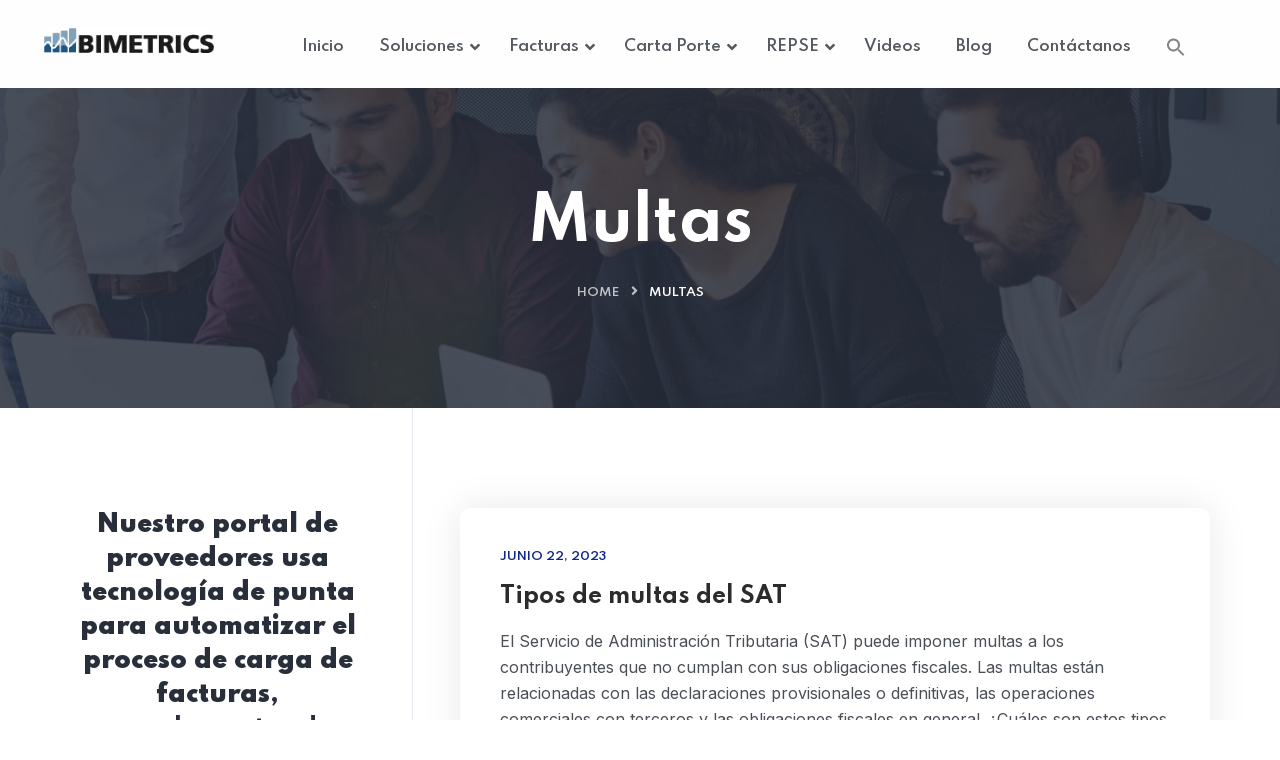

--- FILE ---
content_type: text/html; charset=UTF-8
request_url: https://portaldeproveedoresmexico.com/category/multas/
body_size: 24856
content:

<!DOCTYPE html>
<html lang="es" prefix="og: https://ogp.me/ns#">
<head>
	<meta charset="UTF-8">
	<meta name="viewport" content="width=device-width, initial-scale=1">
	<link rel="pingback" href="https://portaldeproveedoresmexico.com/xmlrpc.php">
    
<!-- Search Engine Optimization by Rank Math - https://rankmath.com/ -->
<title>Multas - Portal de Proveedores y REPSE</title>
<link data-rocket-preload as="style" href="https://fonts.googleapis.com/css?family=Spartan%3A400%2C500%2C600%2C700%2C800%2C900%7CInter%3A300%2C400%2C500%2C600%2C700%2C800%2C900&#038;subset=latin%2Clatin-ext&#038;display=swap" rel="preload">
<link href="https://fonts.googleapis.com/css?family=Spartan%3A400%2C500%2C600%2C700%2C800%2C900%7CInter%3A300%2C400%2C500%2C600%2C700%2C800%2C900&#038;subset=latin%2Clatin-ext&#038;display=swap" media="print" onload="this.media=&#039;all&#039;" rel="stylesheet">
<noscript data-wpr-hosted-gf-parameters=""><link rel="stylesheet" href="https://fonts.googleapis.com/css?family=Spartan%3A400%2C500%2C600%2C700%2C800%2C900%7CInter%3A300%2C400%2C500%2C600%2C700%2C800%2C900&#038;subset=latin%2Clatin-ext&#038;display=swap"></noscript>
<meta name="robots" content="follow, index, max-snippet:-1, max-video-preview:-1, max-image-preview:large"/>
<link rel="canonical" href="https://portaldeproveedoresmexico.com/category/multas/" />
<meta property="og:locale" content="es_MX" />
<meta property="og:type" content="article" />
<meta property="og:title" content="Multas - Portal de Proveedores y REPSE" />
<meta property="og:url" content="https://portaldeproveedoresmexico.com/category/multas/" />
<meta property="og:site_name" content="Portal de Proveedores México" />
<meta name="twitter:card" content="summary_large_image" />
<meta name="twitter:title" content="Multas - Portal de Proveedores y REPSE" />
<meta name="twitter:label1" content="Entradas" />
<meta name="twitter:data1" content="1" />
<script type="application/ld+json" class="rank-math-schema">{"@context":"https://schema.org","@graph":[{"@type":"AccountingService","@id":"https://portaldeproveedoresmexico.com/#organization","name":"Portal de proveedores Mexico","url":"https://portaldeproveedoresmexico.com","email":"info@portaldeproveedoresmexico.com","openingHours":["Monday,Tuesday,Wednesday,Thursday,Friday,Saturday,Sunday 09:00-17:00"]},{"@type":"WebSite","@id":"https://portaldeproveedoresmexico.com/#website","url":"https://portaldeproveedoresmexico.com","name":"Portal de Proveedores M\u00e9xico","alternateName":"Gestion de Portal de proveedores","publisher":{"@id":"https://portaldeproveedoresmexico.com/#organization"},"inLanguage":"es"},{"@type":"CollectionPage","@id":"https://portaldeproveedoresmexico.com/category/multas/#webpage","url":"https://portaldeproveedoresmexico.com/category/multas/","name":"Multas - Portal de Proveedores y REPSE","isPartOf":{"@id":"https://portaldeproveedoresmexico.com/#website"},"inLanguage":"es"}]}</script>
<!-- /Rank Math WordPress SEO plugin -->

<link rel='dns-prefetch' href='//www.googletagmanager.com' />
<link rel='dns-prefetch' href='//fonts.googleapis.com' />
<link href='https://fonts.gstatic.com' crossorigin rel='preconnect' />
<link rel="alternate" type="application/rss+xml" title="Portal de Proveedores y REPSE &raquo; Feed" href="https://portaldeproveedoresmexico.com/feed/" />
<link rel="alternate" type="application/rss+xml" title="Portal de Proveedores y REPSE &raquo; RSS de los comentarios" href="https://portaldeproveedoresmexico.com/comments/feed/" />
<link rel="alternate" type="application/rss+xml" title="Portal de Proveedores y REPSE &raquo; Multas RSS de la categoría" href="https://portaldeproveedoresmexico.com/category/multas/feed/" />
<style id='wp-img-auto-sizes-contain-inline-css' type='text/css'>
img:is([sizes=auto i],[sizes^="auto," i]){contain-intrinsic-size:3000px 1500px}
/*# sourceURL=wp-img-auto-sizes-contain-inline-css */
</style>
<style id='wp-emoji-styles-inline-css' type='text/css'>

	img.wp-smiley, img.emoji {
		display: inline !important;
		border: none !important;
		box-shadow: none !important;
		height: 1em !important;
		width: 1em !important;
		margin: 0 0.07em !important;
		vertical-align: -0.1em !important;
		background: none !important;
		padding: 0 !important;
	}
/*# sourceURL=wp-emoji-styles-inline-css */
</style>
<link rel='stylesheet' id='wp-block-library-css' href='https://portaldeproveedoresmexico.com/wp-includes/css/dist/block-library/style.min.css?ver=6.9' type='text/css' media='all' />
<style id='classic-theme-styles-inline-css' type='text/css'>
/*! This file is auto-generated */
.wp-block-button__link{color:#fff;background-color:#32373c;border-radius:9999px;box-shadow:none;text-decoration:none;padding:calc(.667em + 2px) calc(1.333em + 2px);font-size:1.125em}.wp-block-file__button{background:#32373c;color:#fff;text-decoration:none}
/*# sourceURL=/wp-includes/css/classic-themes.min.css */
</style>
<style id='global-styles-inline-css' type='text/css'>
:root{--wp--preset--aspect-ratio--square: 1;--wp--preset--aspect-ratio--4-3: 4/3;--wp--preset--aspect-ratio--3-4: 3/4;--wp--preset--aspect-ratio--3-2: 3/2;--wp--preset--aspect-ratio--2-3: 2/3;--wp--preset--aspect-ratio--16-9: 16/9;--wp--preset--aspect-ratio--9-16: 9/16;--wp--preset--color--black: #000000;--wp--preset--color--cyan-bluish-gray: #abb8c3;--wp--preset--color--white: #ffffff;--wp--preset--color--pale-pink: #f78da7;--wp--preset--color--vivid-red: #cf2e2e;--wp--preset--color--luminous-vivid-orange: #ff6900;--wp--preset--color--luminous-vivid-amber: #fcb900;--wp--preset--color--light-green-cyan: #7bdcb5;--wp--preset--color--vivid-green-cyan: #00d084;--wp--preset--color--pale-cyan-blue: #8ed1fc;--wp--preset--color--vivid-cyan-blue: #0693e3;--wp--preset--color--vivid-purple: #9b51e0;--wp--preset--gradient--vivid-cyan-blue-to-vivid-purple: linear-gradient(135deg,rgb(6,147,227) 0%,rgb(155,81,224) 100%);--wp--preset--gradient--light-green-cyan-to-vivid-green-cyan: linear-gradient(135deg,rgb(122,220,180) 0%,rgb(0,208,130) 100%);--wp--preset--gradient--luminous-vivid-amber-to-luminous-vivid-orange: linear-gradient(135deg,rgb(252,185,0) 0%,rgb(255,105,0) 100%);--wp--preset--gradient--luminous-vivid-orange-to-vivid-red: linear-gradient(135deg,rgb(255,105,0) 0%,rgb(207,46,46) 100%);--wp--preset--gradient--very-light-gray-to-cyan-bluish-gray: linear-gradient(135deg,rgb(238,238,238) 0%,rgb(169,184,195) 100%);--wp--preset--gradient--cool-to-warm-spectrum: linear-gradient(135deg,rgb(74,234,220) 0%,rgb(151,120,209) 20%,rgb(207,42,186) 40%,rgb(238,44,130) 60%,rgb(251,105,98) 80%,rgb(254,248,76) 100%);--wp--preset--gradient--blush-light-purple: linear-gradient(135deg,rgb(255,206,236) 0%,rgb(152,150,240) 100%);--wp--preset--gradient--blush-bordeaux: linear-gradient(135deg,rgb(254,205,165) 0%,rgb(254,45,45) 50%,rgb(107,0,62) 100%);--wp--preset--gradient--luminous-dusk: linear-gradient(135deg,rgb(255,203,112) 0%,rgb(199,81,192) 50%,rgb(65,88,208) 100%);--wp--preset--gradient--pale-ocean: linear-gradient(135deg,rgb(255,245,203) 0%,rgb(182,227,212) 50%,rgb(51,167,181) 100%);--wp--preset--gradient--electric-grass: linear-gradient(135deg,rgb(202,248,128) 0%,rgb(113,206,126) 100%);--wp--preset--gradient--midnight: linear-gradient(135deg,rgb(2,3,129) 0%,rgb(40,116,252) 100%);--wp--preset--font-size--small: 13px;--wp--preset--font-size--medium: 20px;--wp--preset--font-size--large: 36px;--wp--preset--font-size--x-large: 42px;--wp--preset--spacing--20: 0.44rem;--wp--preset--spacing--30: 0.67rem;--wp--preset--spacing--40: 1rem;--wp--preset--spacing--50: 1.5rem;--wp--preset--spacing--60: 2.25rem;--wp--preset--spacing--70: 3.38rem;--wp--preset--spacing--80: 5.06rem;--wp--preset--shadow--natural: 6px 6px 9px rgba(0, 0, 0, 0.2);--wp--preset--shadow--deep: 12px 12px 50px rgba(0, 0, 0, 0.4);--wp--preset--shadow--sharp: 6px 6px 0px rgba(0, 0, 0, 0.2);--wp--preset--shadow--outlined: 6px 6px 0px -3px rgb(255, 255, 255), 6px 6px rgb(0, 0, 0);--wp--preset--shadow--crisp: 6px 6px 0px rgb(0, 0, 0);}:where(.is-layout-flex){gap: 0.5em;}:where(.is-layout-grid){gap: 0.5em;}body .is-layout-flex{display: flex;}.is-layout-flex{flex-wrap: wrap;align-items: center;}.is-layout-flex > :is(*, div){margin: 0;}body .is-layout-grid{display: grid;}.is-layout-grid > :is(*, div){margin: 0;}:where(.wp-block-columns.is-layout-flex){gap: 2em;}:where(.wp-block-columns.is-layout-grid){gap: 2em;}:where(.wp-block-post-template.is-layout-flex){gap: 1.25em;}:where(.wp-block-post-template.is-layout-grid){gap: 1.25em;}.has-black-color{color: var(--wp--preset--color--black) !important;}.has-cyan-bluish-gray-color{color: var(--wp--preset--color--cyan-bluish-gray) !important;}.has-white-color{color: var(--wp--preset--color--white) !important;}.has-pale-pink-color{color: var(--wp--preset--color--pale-pink) !important;}.has-vivid-red-color{color: var(--wp--preset--color--vivid-red) !important;}.has-luminous-vivid-orange-color{color: var(--wp--preset--color--luminous-vivid-orange) !important;}.has-luminous-vivid-amber-color{color: var(--wp--preset--color--luminous-vivid-amber) !important;}.has-light-green-cyan-color{color: var(--wp--preset--color--light-green-cyan) !important;}.has-vivid-green-cyan-color{color: var(--wp--preset--color--vivid-green-cyan) !important;}.has-pale-cyan-blue-color{color: var(--wp--preset--color--pale-cyan-blue) !important;}.has-vivid-cyan-blue-color{color: var(--wp--preset--color--vivid-cyan-blue) !important;}.has-vivid-purple-color{color: var(--wp--preset--color--vivid-purple) !important;}.has-black-background-color{background-color: var(--wp--preset--color--black) !important;}.has-cyan-bluish-gray-background-color{background-color: var(--wp--preset--color--cyan-bluish-gray) !important;}.has-white-background-color{background-color: var(--wp--preset--color--white) !important;}.has-pale-pink-background-color{background-color: var(--wp--preset--color--pale-pink) !important;}.has-vivid-red-background-color{background-color: var(--wp--preset--color--vivid-red) !important;}.has-luminous-vivid-orange-background-color{background-color: var(--wp--preset--color--luminous-vivid-orange) !important;}.has-luminous-vivid-amber-background-color{background-color: var(--wp--preset--color--luminous-vivid-amber) !important;}.has-light-green-cyan-background-color{background-color: var(--wp--preset--color--light-green-cyan) !important;}.has-vivid-green-cyan-background-color{background-color: var(--wp--preset--color--vivid-green-cyan) !important;}.has-pale-cyan-blue-background-color{background-color: var(--wp--preset--color--pale-cyan-blue) !important;}.has-vivid-cyan-blue-background-color{background-color: var(--wp--preset--color--vivid-cyan-blue) !important;}.has-vivid-purple-background-color{background-color: var(--wp--preset--color--vivid-purple) !important;}.has-black-border-color{border-color: var(--wp--preset--color--black) !important;}.has-cyan-bluish-gray-border-color{border-color: var(--wp--preset--color--cyan-bluish-gray) !important;}.has-white-border-color{border-color: var(--wp--preset--color--white) !important;}.has-pale-pink-border-color{border-color: var(--wp--preset--color--pale-pink) !important;}.has-vivid-red-border-color{border-color: var(--wp--preset--color--vivid-red) !important;}.has-luminous-vivid-orange-border-color{border-color: var(--wp--preset--color--luminous-vivid-orange) !important;}.has-luminous-vivid-amber-border-color{border-color: var(--wp--preset--color--luminous-vivid-amber) !important;}.has-light-green-cyan-border-color{border-color: var(--wp--preset--color--light-green-cyan) !important;}.has-vivid-green-cyan-border-color{border-color: var(--wp--preset--color--vivid-green-cyan) !important;}.has-pale-cyan-blue-border-color{border-color: var(--wp--preset--color--pale-cyan-blue) !important;}.has-vivid-cyan-blue-border-color{border-color: var(--wp--preset--color--vivid-cyan-blue) !important;}.has-vivid-purple-border-color{border-color: var(--wp--preset--color--vivid-purple) !important;}.has-vivid-cyan-blue-to-vivid-purple-gradient-background{background: var(--wp--preset--gradient--vivid-cyan-blue-to-vivid-purple) !important;}.has-light-green-cyan-to-vivid-green-cyan-gradient-background{background: var(--wp--preset--gradient--light-green-cyan-to-vivid-green-cyan) !important;}.has-luminous-vivid-amber-to-luminous-vivid-orange-gradient-background{background: var(--wp--preset--gradient--luminous-vivid-amber-to-luminous-vivid-orange) !important;}.has-luminous-vivid-orange-to-vivid-red-gradient-background{background: var(--wp--preset--gradient--luminous-vivid-orange-to-vivid-red) !important;}.has-very-light-gray-to-cyan-bluish-gray-gradient-background{background: var(--wp--preset--gradient--very-light-gray-to-cyan-bluish-gray) !important;}.has-cool-to-warm-spectrum-gradient-background{background: var(--wp--preset--gradient--cool-to-warm-spectrum) !important;}.has-blush-light-purple-gradient-background{background: var(--wp--preset--gradient--blush-light-purple) !important;}.has-blush-bordeaux-gradient-background{background: var(--wp--preset--gradient--blush-bordeaux) !important;}.has-luminous-dusk-gradient-background{background: var(--wp--preset--gradient--luminous-dusk) !important;}.has-pale-ocean-gradient-background{background: var(--wp--preset--gradient--pale-ocean) !important;}.has-electric-grass-gradient-background{background: var(--wp--preset--gradient--electric-grass) !important;}.has-midnight-gradient-background{background: var(--wp--preset--gradient--midnight) !important;}.has-small-font-size{font-size: var(--wp--preset--font-size--small) !important;}.has-medium-font-size{font-size: var(--wp--preset--font-size--medium) !important;}.has-large-font-size{font-size: var(--wp--preset--font-size--large) !important;}.has-x-large-font-size{font-size: var(--wp--preset--font-size--x-large) !important;}
:where(.wp-block-post-template.is-layout-flex){gap: 1.25em;}:where(.wp-block-post-template.is-layout-grid){gap: 1.25em;}
:where(.wp-block-term-template.is-layout-flex){gap: 1.25em;}:where(.wp-block-term-template.is-layout-grid){gap: 1.25em;}
:where(.wp-block-columns.is-layout-flex){gap: 2em;}:where(.wp-block-columns.is-layout-grid){gap: 2em;}
:root :where(.wp-block-pullquote){font-size: 1.5em;line-height: 1.6;}
/*# sourceURL=global-styles-inline-css */
</style>
<link rel='stylesheet' id='bootstrap-css' href='https://portaldeproveedoresmexico.com/wp-content/themes/creote/assets/css/bootstrap.min.css?ver=5.1.2' type='text/css' media='all' />
<link data-minify="1" rel='stylesheet' id='animate-css' href='https://portaldeproveedoresmexico.com/wp-content/cache/min/1/wp-content/plugins/creote-addons/assets/css/animate.css?ver=1768980006' type='text/css' media='all' />
<link data-minify="1" rel='stylesheet' id='swiper-style-css' href='https://portaldeproveedoresmexico.com/wp-content/cache/min/1/wp-content/plugins/creote-addons/assets/css/swiper.min.css?ver=1768980006' type='text/css' media='all' />
<link data-minify="1" rel='stylesheet' id='owl-style-css' href='https://portaldeproveedoresmexico.com/wp-content/cache/background-css/1/portaldeproveedoresmexico.com/wp-content/cache/min/1/wp-content/plugins/creote-addons/assets/css/owl.css?ver=1768980006&wpr_t=1769122257' type='text/css' media='all' />
<link rel='stylesheet' id='fancybox-style-css' href='https://portaldeproveedoresmexico.com/wp-content/plugins/creote-addons/assets/css/jquery.fancybox.min.css?ver=3.5.7' type='text/css' media='all' />
<link data-minify="1" rel='stylesheet' id='popupcss-css' href='https://portaldeproveedoresmexico.com/wp-content/cache/min/1/wp-content/plugins/creote-addons/assets/css/popupcss.css?ver=1768980006' type='text/css' media='all' />
<link data-minify="1" rel='stylesheet' id='icomoon-icons-css' href='https://portaldeproveedoresmexico.com/wp-content/cache/min/1/wp-content/themes/creote/assets/css/icomoon.css?ver=1768980006' type='text/css' media='all' />
<link data-minify="1" rel='stylesheet' id='fontawesome-icons-css' href='https://portaldeproveedoresmexico.com/wp-content/cache/min/1/wp-content/themes/creote/assets/css/font-awesome.min.css?ver=1768980006' type='text/css' media='all' />
<link data-minify="1" rel='stylesheet' id='style-css' href='https://portaldeproveedoresmexico.com/wp-content/cache/min/1/wp-content/themes/creote/style.css?ver=1768980006' type='text/css' media='all' />
<link data-minify="1" rel='stylesheet' id='rtl-style-css' href='https://portaldeproveedoresmexico.com/wp-content/cache/min/1/wp-content/themes/creote/assets/css/rtl.css?ver=1768980006' type='text/css' media='all' />
<link data-minify="1" rel='stylesheet' id='creote-theme-css' href='https://portaldeproveedoresmexico.com/wp-content/cache/min/1/wp-content/themes/creote/assets/css/scss/elements/theme-css.css?ver=1768980006' type='text/css' media='all' />
<style id='creote-theme-inline-css' type='text/css'>
:root   {--primary-color-one:#0E278E!important}:root   {--heading-dark:#2B2B2B!important}:root   {--menu-color:#2D13F4!important}:root   {--menu-active-color:#1E73BE!important} .sticky_header_main .header_logo_box img {margin-top:0px!important; } .sticky_header_main .header_logo_box img {margin-left:0px!important; }
@media(min-width:768px){ body h1 , h1 , h1 a   {font-size: px!important; }}@media(min-width:768px){ body h1 , h1 , h1 a   {line-height: px!important; }}
/*# sourceURL=creote-theme-inline-css */
</style>
<link data-minify="1" rel='stylesheet' id='creote-mobile-header-css' href='https://portaldeproveedoresmexico.com/wp-content/cache/min/1/wp-content/themes/creote/assets/css/scss/elements/mobile.css?ver=1768980006' type='text/css' media='all' />
<link rel='stylesheet' id='ivory-search-styles-css' href='https://portaldeproveedoresmexico.com/wp-content/plugins/add-search-to-menu/public/css/ivory-search.min.css?ver=5.5.13' type='text/css' media='all' />
<link rel='stylesheet' id='ez-toc-css' href='https://portaldeproveedoresmexico.com/wp-content/plugins/easy-table-of-contents/assets/css/screen.min.css?ver=2.0.80' type='text/css' media='all' />
<style id='ez-toc-inline-css' type='text/css'>
div#ez-toc-container .ez-toc-title {font-size: 120%;}div#ez-toc-container .ez-toc-title {font-weight: 500;}div#ez-toc-container ul li , div#ez-toc-container ul li a {font-size: 95%;}div#ez-toc-container ul li , div#ez-toc-container ul li a {font-weight: 500;}div#ez-toc-container nav ul ul li {font-size: 90%;}.ez-toc-box-title {font-weight: bold; margin-bottom: 10px; text-align: center; text-transform: uppercase; letter-spacing: 1px; color: #666; padding-bottom: 5px;position:absolute;top:-4%;left:5%;background-color: inherit;transition: top 0.3s ease;}.ez-toc-box-title.toc-closed {top:-25%;}
.ez-toc-container-direction {direction: ltr;}.ez-toc-counter ul{counter-reset: item ;}.ez-toc-counter nav ul li a::before {content: counters(item, '.', decimal) '. ';display: inline-block;counter-increment: item;flex-grow: 0;flex-shrink: 0;margin-right: .2em; float: left; }.ez-toc-widget-direction {direction: ltr;}.ez-toc-widget-container ul{counter-reset: item ;}.ez-toc-widget-container nav ul li a::before {content: counters(item, '.', decimal) '. ';display: inline-block;counter-increment: item;flex-grow: 0;flex-shrink: 0;margin-right: .2em; float: left; }
/*# sourceURL=ez-toc-inline-css */
</style>

<link data-minify="1" rel='stylesheet' id='creote-meta-box-css' href='https://portaldeproveedoresmexico.com/wp-content/cache/background-css/1/portaldeproveedoresmexico.com/wp-content/cache/min/1/wp-content/themes/creote/assets/css/metabox.css?ver=1768980006&wpr_t=1769122257' type='text/css' media='all' />
<script type="text/javascript" src="https://portaldeproveedoresmexico.com/wp-includes/js/jquery/jquery.min.js?ver=3.7.1" id="jquery-core-js"></script>
<script type="text/javascript" src="https://portaldeproveedoresmexico.com/wp-includes/js/jquery/jquery-migrate.min.js?ver=3.4.1" id="jquery-migrate-js"></script>

<!-- Google tag (gtag.js) snippet added by Site Kit -->
<!-- Fragmento de código de Google Analytics añadido por Site Kit -->
<script type="text/javascript" src="https://www.googletagmanager.com/gtag/js?id=GT-MJP8Q54" id="google_gtagjs-js" async></script>
<script type="text/javascript" id="google_gtagjs-js-after">
/* <![CDATA[ */
window.dataLayer = window.dataLayer || [];function gtag(){dataLayer.push(arguments);}
gtag("set","linker",{"domains":["portaldeproveedoresmexico.com"]});
gtag("js", new Date());
gtag("set", "developer_id.dZTNiMT", true);
gtag("config", "GT-MJP8Q54");
//# sourceURL=google_gtagjs-js-after
/* ]]> */
</script>
<link rel="https://api.w.org/" href="https://portaldeproveedoresmexico.com/wp-json/" /><link rel="alternate" title="JSON" type="application/json" href="https://portaldeproveedoresmexico.com/wp-json/wp/v2/categories/71" /><link rel="EditURI" type="application/rsd+xml" title="RSD" href="https://portaldeproveedoresmexico.com/xmlrpc.php?rsd" />
<meta name="generator" content="WordPress 6.9" />
<meta name="generator" content="Redux 4.5.8" /><meta name="generator" content="Site Kit by Google 1.170.0" /><meta name="google-site-verification" content="Pd4yQoYqpL85NC7JbP7KAQJrzmo85cahIg4zwPG5U7o"><meta name="generator" content="Elementor 3.34.2; features: additional_custom_breakpoints; settings: css_print_method-external, google_font-enabled, font_display-swap">
<meta name="generator" content="Powered by Slider Revolution 6.7.39 - responsive, Mobile-Friendly Slider Plugin for WordPress with comfortable drag and drop interface." />
<link rel="icon" href="https://portaldeproveedoresmexico.com/wp-content/uploads/2023/06/cropped-Website-icon-in-512-x-512-pixels-the-site-32x32.png" sizes="32x32" />
<link rel="icon" href="https://portaldeproveedoresmexico.com/wp-content/uploads/2023/06/cropped-Website-icon-in-512-x-512-pixels-the-site-192x192.png" sizes="192x192" />
<link rel="apple-touch-icon" href="https://portaldeproveedoresmexico.com/wp-content/uploads/2023/06/cropped-Website-icon-in-512-x-512-pixels-the-site-180x180.png" />
<meta name="msapplication-TileImage" content="https://portaldeproveedoresmexico.com/wp-content/uploads/2023/06/cropped-Website-icon-in-512-x-512-pixels-the-site-270x270.png" />
<script>function setREVStartSize(e){
			//window.requestAnimationFrame(function() {
				window.RSIW = window.RSIW===undefined ? window.innerWidth : window.RSIW;
				window.RSIH = window.RSIH===undefined ? window.innerHeight : window.RSIH;
				try {
					var pw = document.getElementById(e.c).parentNode.offsetWidth,
						newh;
					pw = pw===0 || isNaN(pw) || (e.l=="fullwidth" || e.layout=="fullwidth") ? window.RSIW : pw;
					e.tabw = e.tabw===undefined ? 0 : parseInt(e.tabw);
					e.thumbw = e.thumbw===undefined ? 0 : parseInt(e.thumbw);
					e.tabh = e.tabh===undefined ? 0 : parseInt(e.tabh);
					e.thumbh = e.thumbh===undefined ? 0 : parseInt(e.thumbh);
					e.tabhide = e.tabhide===undefined ? 0 : parseInt(e.tabhide);
					e.thumbhide = e.thumbhide===undefined ? 0 : parseInt(e.thumbhide);
					e.mh = e.mh===undefined || e.mh=="" || e.mh==="auto" ? 0 : parseInt(e.mh,0);
					if(e.layout==="fullscreen" || e.l==="fullscreen")
						newh = Math.max(e.mh,window.RSIH);
					else{
						e.gw = Array.isArray(e.gw) ? e.gw : [e.gw];
						for (var i in e.rl) if (e.gw[i]===undefined || e.gw[i]===0) e.gw[i] = e.gw[i-1];
						e.gh = e.el===undefined || e.el==="" || (Array.isArray(e.el) && e.el.length==0)? e.gh : e.el;
						e.gh = Array.isArray(e.gh) ? e.gh : [e.gh];
						for (var i in e.rl) if (e.gh[i]===undefined || e.gh[i]===0) e.gh[i] = e.gh[i-1];
											
						var nl = new Array(e.rl.length),
							ix = 0,
							sl;
						e.tabw = e.tabhide>=pw ? 0 : e.tabw;
						e.thumbw = e.thumbhide>=pw ? 0 : e.thumbw;
						e.tabh = e.tabhide>=pw ? 0 : e.tabh;
						e.thumbh = e.thumbhide>=pw ? 0 : e.thumbh;
						for (var i in e.rl) nl[i] = e.rl[i]<window.RSIW ? 0 : e.rl[i];
						sl = nl[0];
						for (var i in nl) if (sl>nl[i] && nl[i]>0) { sl = nl[i]; ix=i;}
						var m = pw>(e.gw[ix]+e.tabw+e.thumbw) ? 1 : (pw-(e.tabw+e.thumbw)) / (e.gw[ix]);
						newh =  (e.gh[ix] * m) + (e.tabh + e.thumbh);
					}
					var el = document.getElementById(e.c);
					if (el!==null && el) el.style.height = newh+"px";
					el = document.getElementById(e.c+"_wrapper");
					if (el!==null && el) {
						el.style.height = newh+"px";
						el.style.display = "block";
					}
				} catch(e){
					console.log("Failure at Presize of Slider:" + e)
				}
			//});
		  };</script>
<div class="astm-search-menu-wrapper is-menu-wrapper"><div><span class=" astm-search-menu is-menu is-dropdown"><a title="" href="#" role="button" aria-label="Search Icon Link"><svg width="20" height="20" class="search-icon" role="img" viewBox="2 9 20 5" focusable="false" aria-label="Search">
					<path class="search-icon-path" d="M15.5 14h-.79l-.28-.27C15.41 12.59 16 11.11 16 9.5 16 5.91 13.09 3 9.5 3S3 5.91 3 9.5 5.91 16 9.5 16c1.61 0 3.09-.59 4.23-1.57l.27.28v.79l5 4.99L20.49 19l-4.99-5zm-6 0C7.01 14 5 11.99 5 9.5S7.01 5 9.5 5 14 7.01 14 9.5 11.99 14 9.5 14z"></path></svg></a><form  class="is-search-form is-form-style is-form-style-3 is-form-id-0 " action="https://portaldeproveedoresmexico.com/" method="get" role="search" ><label for="is-search-input-0"><span class="is-screen-reader-text">Search for:</span><input  type="search" id="is-search-input-0" name="s" value="" class="is-search-input" placeholder="Buscar aquí.." autocomplete=off /></label><button type="submit" class="is-search-submit"><span class="is-screen-reader-text">Search Button</span><span class="is-search-icon"><svg focusable="false" aria-label="Search" xmlns="http://www.w3.org/2000/svg" viewBox="0 0 24 24" width="24px"><path d="M15.5 14h-.79l-.28-.27C15.41 12.59 16 11.11 16 9.5 16 5.91 13.09 3 9.5 3S3 5.91 3 9.5 5.91 16 9.5 16c1.61 0 3.09-.59 4.23-1.57l.27.28v.79l5 4.99L20.49 19l-4.99-5zm-6 0C7.01 14 5 11.99 5 9.5S7.01 5 9.5 5 14 7.01 14 9.5 11.99 14 9.5 14z"></path></svg></span></button></form><div class="search-close"></div></span></div></div><style type="text/css" media="screen">.is-menu path.search-icon-path { fill: #848484;}body .popup-search-close:after, body .search-close:after { border-color: #848484;}body .popup-search-close:before, body .search-close:before { border-color: #848484;}</style><noscript><style id="rocket-lazyload-nojs-css">.rll-youtube-player, [data-lazy-src]{display:none !important;}</style></noscript><style id="wpr-lazyload-bg-container"></style><style id="wpr-lazyload-bg-exclusion"></style>
<noscript>
<style id="wpr-lazyload-bg-nostyle">.owl-carousel .owl-video-play-icon{--wpr-bg-615bbbad-9e04-4d93-b372-9e8a5efea60a: url('https://portaldeproveedoresmexico.com/wp-content/plugins/creote-addons/assets/css/owl.video.play.png');}.vc_element-icon.icon-creote-svg{--wpr-bg-89ea8ce7-c060-44c3-b4d6-552f2ed03122: url('https://portaldeproveedoresmexico.com/wp-content/themes/creote/assets/images/vc-logo.png');}.elementor-4739 .elementor-element.elementor-element-b1de7ac > .elementor-background-overlay{--wpr-bg-47f1e689-216c-4619-b27f-f1d8de608218: url('https://portaldeproveedoresmexico.com/wp-content/uploads/2022/03/footer-9bg-min.jpg');}rs-dotted.twoxtwo{--wpr-bg-76a30619-f239-4d8c-9b3e-75834404d318: url('https://portaldeproveedoresmexico.com/wp-content/plugins/revslider/sr6/assets/assets/gridtile.png');}rs-dotted.twoxtwowhite{--wpr-bg-8b4e062d-0751-493b-a53a-0acb60eb0ef4: url('https://portaldeproveedoresmexico.com/wp-content/plugins/revslider/sr6/assets/assets/gridtile_white.png');}rs-dotted.threexthree{--wpr-bg-eea28f52-20ae-4467-a79c-f50025eabe87: url('https://portaldeproveedoresmexico.com/wp-content/plugins/revslider/sr6/assets/assets/gridtile_3x3.png');}rs-dotted.threexthreewhite{--wpr-bg-5f347c10-97e8-42f7-b1b3-71b40dcba8be: url('https://portaldeproveedoresmexico.com/wp-content/plugins/revslider/sr6/assets/assets/gridtile_3x3_white.png');}.rs-layer.slidelink a div{--wpr-bg-43459954-c31b-40e4-9fc1-718967763d87: url('https://portaldeproveedoresmexico.com/wp-content/plugins/revslider/sr6/assets/assets/coloredbg.png');}.rs-layer.slidelink a span{--wpr-bg-90b8107f-598e-44a8-9049-42896a75f84f: url('https://portaldeproveedoresmexico.com/wp-content/plugins/revslider/sr6/assets/assets/coloredbg.png');}rs-loader.spinner0{--wpr-bg-3e9e4b0b-7393-4e75-811b-1e0dcf556fe4: url('https://portaldeproveedoresmexico.com/wp-content/plugins/revslider/sr6/assets/assets/loader.gif');}rs-loader.spinner5{--wpr-bg-a0c82f5b-1d71-4eee-ac37-8a3e8087f67f: url('https://portaldeproveedoresmexico.com/wp-content/plugins/revslider/sr6/assets/assets/loader.gif');}.elementor-4739 .elementor-element.elementor-element-b1de7ac > .elementor-background-overlay{--wpr-bg-9224c02c-402f-429e-a459-52878c9ab442: url('https://portaldeproveedoresmexico.com/wp-content/uploads/2022/03/footer-9bg-min.jpg');}</style>
</noscript>
<script type="application/javascript">const rocket_pairs = [{"selector":".owl-carousel .owl-video-play-icon","style":".owl-carousel .owl-video-play-icon{--wpr-bg-615bbbad-9e04-4d93-b372-9e8a5efea60a: url('https:\/\/portaldeproveedoresmexico.com\/wp-content\/plugins\/creote-addons\/assets\/css\/owl.video.play.png');}","hash":"615bbbad-9e04-4d93-b372-9e8a5efea60a","url":"https:\/\/portaldeproveedoresmexico.com\/wp-content\/plugins\/creote-addons\/assets\/css\/owl.video.play.png"},{"selector":".vc_element-icon.icon-creote-svg","style":".vc_element-icon.icon-creote-svg{--wpr-bg-89ea8ce7-c060-44c3-b4d6-552f2ed03122: url('https:\/\/portaldeproveedoresmexico.com\/wp-content\/themes\/creote\/assets\/images\/vc-logo.png');}","hash":"89ea8ce7-c060-44c3-b4d6-552f2ed03122","url":"https:\/\/portaldeproveedoresmexico.com\/wp-content\/themes\/creote\/assets\/images\/vc-logo.png"},{"selector":".elementor-4739 .elementor-element.elementor-element-b1de7ac > .elementor-background-overlay","style":".elementor-4739 .elementor-element.elementor-element-b1de7ac > .elementor-background-overlay{--wpr-bg-47f1e689-216c-4619-b27f-f1d8de608218: url('https:\/\/portaldeproveedoresmexico.com\/wp-content\/uploads\/2022\/03\/footer-9bg-min.jpg');}","hash":"47f1e689-216c-4619-b27f-f1d8de608218","url":"https:\/\/portaldeproveedoresmexico.com\/wp-content\/uploads\/2022\/03\/footer-9bg-min.jpg"},{"selector":"rs-dotted.twoxtwo","style":"rs-dotted.twoxtwo{--wpr-bg-76a30619-f239-4d8c-9b3e-75834404d318: url('https:\/\/portaldeproveedoresmexico.com\/wp-content\/plugins\/revslider\/sr6\/assets\/assets\/gridtile.png');}","hash":"76a30619-f239-4d8c-9b3e-75834404d318","url":"https:\/\/portaldeproveedoresmexico.com\/wp-content\/plugins\/revslider\/sr6\/assets\/assets\/gridtile.png"},{"selector":"rs-dotted.twoxtwowhite","style":"rs-dotted.twoxtwowhite{--wpr-bg-8b4e062d-0751-493b-a53a-0acb60eb0ef4: url('https:\/\/portaldeproveedoresmexico.com\/wp-content\/plugins\/revslider\/sr6\/assets\/assets\/gridtile_white.png');}","hash":"8b4e062d-0751-493b-a53a-0acb60eb0ef4","url":"https:\/\/portaldeproveedoresmexico.com\/wp-content\/plugins\/revslider\/sr6\/assets\/assets\/gridtile_white.png"},{"selector":"rs-dotted.threexthree","style":"rs-dotted.threexthree{--wpr-bg-eea28f52-20ae-4467-a79c-f50025eabe87: url('https:\/\/portaldeproveedoresmexico.com\/wp-content\/plugins\/revslider\/sr6\/assets\/assets\/gridtile_3x3.png');}","hash":"eea28f52-20ae-4467-a79c-f50025eabe87","url":"https:\/\/portaldeproveedoresmexico.com\/wp-content\/plugins\/revslider\/sr6\/assets\/assets\/gridtile_3x3.png"},{"selector":"rs-dotted.threexthreewhite","style":"rs-dotted.threexthreewhite{--wpr-bg-5f347c10-97e8-42f7-b1b3-71b40dcba8be: url('https:\/\/portaldeproveedoresmexico.com\/wp-content\/plugins\/revslider\/sr6\/assets\/assets\/gridtile_3x3_white.png');}","hash":"5f347c10-97e8-42f7-b1b3-71b40dcba8be","url":"https:\/\/portaldeproveedoresmexico.com\/wp-content\/plugins\/revslider\/sr6\/assets\/assets\/gridtile_3x3_white.png"},{"selector":".rs-layer.slidelink a div","style":".rs-layer.slidelink a div{--wpr-bg-43459954-c31b-40e4-9fc1-718967763d87: url('https:\/\/portaldeproveedoresmexico.com\/wp-content\/plugins\/revslider\/sr6\/assets\/assets\/coloredbg.png');}","hash":"43459954-c31b-40e4-9fc1-718967763d87","url":"https:\/\/portaldeproveedoresmexico.com\/wp-content\/plugins\/revslider\/sr6\/assets\/assets\/coloredbg.png"},{"selector":".rs-layer.slidelink a span","style":".rs-layer.slidelink a span{--wpr-bg-90b8107f-598e-44a8-9049-42896a75f84f: url('https:\/\/portaldeproveedoresmexico.com\/wp-content\/plugins\/revslider\/sr6\/assets\/assets\/coloredbg.png');}","hash":"90b8107f-598e-44a8-9049-42896a75f84f","url":"https:\/\/portaldeproveedoresmexico.com\/wp-content\/plugins\/revslider\/sr6\/assets\/assets\/coloredbg.png"},{"selector":"rs-loader.spinner0","style":"rs-loader.spinner0{--wpr-bg-3e9e4b0b-7393-4e75-811b-1e0dcf556fe4: url('https:\/\/portaldeproveedoresmexico.com\/wp-content\/plugins\/revslider\/sr6\/assets\/assets\/loader.gif');}","hash":"3e9e4b0b-7393-4e75-811b-1e0dcf556fe4","url":"https:\/\/portaldeproveedoresmexico.com\/wp-content\/plugins\/revslider\/sr6\/assets\/assets\/loader.gif"},{"selector":"rs-loader.spinner5","style":"rs-loader.spinner5{--wpr-bg-a0c82f5b-1d71-4eee-ac37-8a3e8087f67f: url('https:\/\/portaldeproveedoresmexico.com\/wp-content\/plugins\/revslider\/sr6\/assets\/assets\/loader.gif');}","hash":"a0c82f5b-1d71-4eee-ac37-8a3e8087f67f","url":"https:\/\/portaldeproveedoresmexico.com\/wp-content\/plugins\/revslider\/sr6\/assets\/assets\/loader.gif"},{"selector":".elementor-4739 .elementor-element.elementor-element-b1de7ac > .elementor-background-overlay","style":".elementor-4739 .elementor-element.elementor-element-b1de7ac > .elementor-background-overlay{--wpr-bg-9224c02c-402f-429e-a459-52878c9ab442: url('https:\/\/portaldeproveedoresmexico.com\/wp-content\/uploads\/2022\/03\/footer-9bg-min.jpg');}","hash":"9224c02c-402f-429e-a459-52878c9ab442","url":"https:\/\/portaldeproveedoresmexico.com\/wp-content\/uploads\/2022\/03\/footer-9bg-min.jpg"}]; const rocket_excluded_pairs = [];</script><meta name="generator" content="WP Rocket 3.20.3" data-wpr-features="wpr_lazyload_css_bg_img wpr_minify_js wpr_lazyload_images wpr_lazyload_iframes wpr_image_dimensions wpr_minify_css wpr_preload_links wpr_desktop" /></head>
<body class="archive category category-multas category-71 wp-theme-creote creote left-sidebar scrollbarcolor hfeed header_custom_style_for_all no_footer_sticky_body elementor-default elementor-kit-7">
<div data-rocket-location-hash="bade9a90db6bc26c92ee7c9185b2f05c" id="page" class="page_wapper hfeed site">

<ul class="sidemenu_content_bx">
    


    

    
     

        </ul>

	<div data-rocket-location-hash="7ee1e05f4aeff0672aeeabd7ddc969b1" class="quick_view_loading"></div>
		<div id="wrapper_full"  class="content_all_warpper">
	
    	 
	 					<div class="header_area "
   id="header_contents">
   <style>.elementor-4736 .elementor-element.elementor-element-7341593 .header .header_logo_box img{width:170px!important;min-width:170px!important;margin:14px 14px 14px 14px;}.elementor-4736 .elementor-element.elementor-element-7341593 .header_style_six_nw  {position:relative;}.elementor-4736 .elementor-element.elementor-element-7341593 .header_style_six_nw .header{background:#FFFEFE;}.elementor-4736 .elementor-element.elementor-element-7341593 .header .header_content_collapse .navigation_menu .navbar_nav li a.nav-link {color:var( --e-global-color-secondary );}.elementor-4736 .elementor-element.elementor-element-7341593 .header .header_content_collapse .navigation_menu .navbar_nav li .dropdown-btn span:before , .elementor-4736 .elementor-element.elementor-element-7341593 .header .header_content_collapse .navigation_menu .navbar_nav li .fa-angle-down {color:var( --e-global-color-secondary );}.elementor-4736 .elementor-element.elementor-element-7341593 .header_style_six_nw .header .header_content_collapse .header_right_content ul li .search-toggler i, .elementor-4736 .elementor-element.elementor-element-7341593  .header_style_six_nw .header .header_content_collapse .header_right_content ul li .header_side_cart i, .elementor-4736 .elementor-element.elementor-element-7341593  .header_style_six_nw .header .header_content_collapse .header_right_content ul li .contact-toggler i{color:#282F3BAB;}</style>		<div data-elementor-type="wp-post" data-elementor-id="4736" class="elementor elementor-4736">
						<section class="elementor-section elementor-top-section elementor-element elementor-element-dc1deee elementor-section-full_width primarg_bg_color elementor-section-height-default elementor-section-height-default" data-id="dc1deee" data-element_type="section">
						<div class="elementor-container elementor-column-gap-no">
					<div class="elementor-column elementor-col-100 elementor-top-column elementor-element elementor-element-9797f4e" data-id="9797f4e" data-element_type="column">
			<div class="elementor-widget-wrap elementor-element-populated">
						<div class="elementor-element elementor-element-7341593 elementor-widget elementor-widget-creote-header-v9" data-id="7341593" data-element_type="widget" data-widget_type="creote-header-v9.default">
				<div class="elementor-widget-container">
					<div class="header_style_six_nw">  <header class="header header_default style_six"> <div class="full-container"> <div class="row"> <div class="col-lg-2 col-md-9 col-sm-9 col-xs-9 logo_column"> <div class="header_logo_box"> <a href="https://portaldeproveedoresmexico.com" class="logo navbar-brand"  target=&quot;_blank&quot;  rel=&quot;nofollow&quot;> <img width="197" height="29" src="data:image/svg+xml,%3Csvg%20xmlns='http://www.w3.org/2000/svg'%20viewBox='0%200%20197%2029'%3E%3C/svg%3E" alt="Portal de Proveedores y REPSE" class="logo_default" data-lazy-src="https://portaldeproveedoresmexico.com/wp-content/uploads/2022/12/logo.gif"><noscript><img width="197" height="29" src="https://portaldeproveedoresmexico.com/wp-content/uploads/2022/12/logo.gif" alt="Portal de Proveedores y REPSE" class="logo_default"></noscript> </a> </div> </div> <div class="col-lg-10 col-md-3 col-sm-3 col-xs-3 menu_column"> <div class="navbar_togglers hamburger_menu"> <span class="line"></span> <span class="line"></span> <span class="line"></span> </div> <div class="header_content_collapse"> <div class="header_menu_box"> <div class="navigation_menu"> <ul id="myNavbar" class="navbar_nav" itemscope itemtype="http://www.schema.org/SiteNavigationElement"><li  id="menu-item-6332" class="menu-item menu-item-type-post_type menu-item-object-page menu-item-home menu-item-6332 nav-item"><a itemprop="url" href="https://portaldeproveedoresmexico.com/" class="nav-link"><span itemprop="name">Inicio</span></a></li>
<li  id="menu-item-3487" class="menu-item menu-item-type-post_type menu-item-object-page menu-item-has-children dropdown menu-item-3487 nav-item"><a href="https://portaldeproveedoresmexico.com/about-us/" data-toggle="dropdown" aria-haspopup="true" aria-expanded="false" class="dropdown-toggle nav-link" id="menu-item-dropdown-3487"><span itemprop="name">Soluciones</span></a>
<ul class="dropdown-menu" aria-labelledby="menu-item-dropdown-3487">
	<li  id="menu-item-6835" class="menu-item menu-item-type-post_type menu-item-object-page menu-item-6835 nav-item"><a itemprop="url" href="https://portaldeproveedoresmexico.com/validacion-de-facturas-en-automatico/" class="dropdown-item nav-link"><span itemprop="name">Portal de Proveedores</span></a></li>
	<li  id="menu-item-7474" class="menu-item menu-item-type-post_type menu-item-object-page menu-item-7474 nav-item"><a itemprop="url" href="https://portaldeproveedoresmexico.com/portal-de-p/" class="dropdown-item nav-link"><span itemprop="name">Portal de Proveedores para PYMES</span></a></li>
	<li  id="menu-item-7503" class="menu-item menu-item-type-post_type menu-item-object-page menu-item-7503 nav-item"><a itemprop="url" href="https://portaldeproveedoresmexico.com/elementor-7497/" class="dropdown-item nav-link"><span itemprop="name">Herramienta REPSE</span></a></li>
	<li  id="menu-item-7513" class="menu-item menu-item-type-post_type menu-item-object-page menu-item-7513 nav-item"><a itemprop="url" href="https://portaldeproveedoresmexico.com/modulo-de-facturas-de-proveedores-extranjeros/" class="dropdown-item nav-link"><span itemprop="name">Módulo de Facturas de Proveedores Extranjeros</span></a></li>
	<li  id="menu-item-7526" class="menu-item menu-item-type-post_type menu-item-object-page menu-item-7526 nav-item"><a itemprop="url" href="https://portaldeproveedoresmexico.com/modulo-de-facturas-sin-orden-de-compra/" class="dropdown-item nav-link"><span itemprop="name">Módulo de Facturas sin Orden de Compra</span></a></li>
	<li  id="menu-item-7514" class="menu-item menu-item-type-post_type menu-item-object-page menu-item-7514 nav-item"><a itemprop="url" href="https://portaldeproveedoresmexico.com/sistema-de-evidencias-de-fletes-y-carta-porte/" class="dropdown-item nav-link"><span itemprop="name">Sistema de Evidencias de Fletes y Carta Porte</span></a></li>
	<li  id="menu-item-7525" class="menu-item menu-item-type-post_type menu-item-object-page menu-item-7525 nav-item"><a itemprop="url" href="https://portaldeproveedoresmexico.com/control-de-gastos-y-viaticos/" class="dropdown-item nav-link"><span itemprop="name">Control de Gastos y Viáticos</span></a></li>
	<li  id="menu-item-7161" class="menu-item menu-item-type-post_type menu-item-object-page menu-item-7161 nav-item"><a itemprop="url" href="https://portaldeproveedoresmexico.com/optimiza-tu-contabilidad-con-nuestro-modulo-de-extraccion-de-meta-data-del-sat/" class="dropdown-item nav-link"><span itemprop="name">Conciliaciones de CFDIs contra el SAT</span></a></li>
</ul>
</li>
<li  id="menu-item-6575" class="menu-item menu-item-type-post_type menu-item-object-page menu-item-has-children dropdown menu-item-6575 nav-item"><a href="https://portaldeproveedoresmexico.com/la-formula-del-exito-sat-contabilidad-impecable/" data-toggle="dropdown" aria-haspopup="true" aria-expanded="false" class="dropdown-toggle nav-link" id="menu-item-dropdown-6575"><span itemprop="name">Facturas</span></a>
<ul class="dropdown-menu" aria-labelledby="menu-item-dropdown-6575">
	<li  id="menu-item-6580" class="menu-item menu-item-type-post_type menu-item-object-page menu-item-6580 nav-item"><a itemprop="url" href="https://portaldeproveedoresmexico.com/el-rol-crucial-de-la-fiscalidad-en-la-contabilidad-mexicana/" class="dropdown-item nav-link"><span itemprop="name">Fiscal</span></a></li>
	<li  id="menu-item-6589" class="menu-item menu-item-type-post_type menu-item-object-page menu-item-has-children dropdown menu-item-6589 nav-item"><a itemprop="url" href="https://portaldeproveedoresmexico.com/la-eficacia-de-los-complementos-de-pago/" class="dropdown-item nav-link"><span itemprop="name">Complementos de Pago</span></a>
	<ul class="dropdown-menu" aria-labelledby="menu-item-dropdown-6575">
		<li  id="menu-item-6723" class="menu-item menu-item-type-post_type menu-item-object-page menu-item-6723 nav-item"><a itemprop="url" href="https://portaldeproveedoresmexico.com/complementos-de-pago-4-0-todo-lo-que-necesitas-saber-para-cumplir-con-las-nuevas-regulaciones-del-sat-en-mexico/" class="dropdown-item nav-link"><span itemprop="name">Complementos de pago 4.0</span></a></li>
		<li  id="menu-item-6604" class="menu-item menu-item-type-post_type menu-item-object-page menu-item-6604 nav-item"><a itemprop="url" href="https://portaldeproveedoresmexico.com/el-arte-de-generar-un-complemento-de-pago-efectivo-en-mexico/" class="dropdown-item nav-link"><span itemprop="name">El arte de generar un complemento de pago efectivo en México</span></a></li>
		<li  id="menu-item-6598" class="menu-item menu-item-type-post_type menu-item-object-page menu-item-6598 nav-item"><a itemprop="url" href="https://portaldeproveedoresmexico.com/los-peligros-de-omitir-complementos-de-pago-en-facturas/" class="dropdown-item nav-link"><span itemprop="name">Consideraciones con los Complementos de Pago</span></a></li>
		<li  id="menu-item-6640" class="menu-item menu-item-type-post_type menu-item-object-page menu-item-6640 nav-item"><a itemprop="url" href="https://portaldeproveedoresmexico.com/controles-para-el-complemento-de-pago/" class="dropdown-item nav-link"><span itemprop="name">Controles para el Complemento de Pago</span></a></li>
	</ul>
</li>
	<li  id="menu-item-6585" class="menu-item menu-item-type-post_type menu-item-object-page menu-item-has-children dropdown menu-item-6585 nav-item"><a itemprop="url" href="https://portaldeproveedoresmexico.com/facturas-mexicanas-validez-imprescindible/" class="dropdown-item nav-link"><span itemprop="name">Las Facturas en México</span></a>
	<ul class="dropdown-menu" aria-labelledby="menu-item-dropdown-6575">
		<li  id="menu-item-6587" class="menu-item menu-item-type-post_type menu-item-object-page menu-item-6587 nav-item"><a itemprop="url" href="https://portaldeproveedoresmexico.com/facturacion-electronica-4-0-en-mexico-innovaciones-clave/" class="dropdown-item nav-link"><span itemprop="name">Facturación Electrónica 4.0</span></a></li>
	</ul>
</li>
	<li  id="menu-item-6659" class="menu-item menu-item-type-post_type menu-item-object-page menu-item-6659 nav-item"><a itemprop="url" href="https://portaldeproveedoresmexico.com/carta-de-cumplimiento/" class="dropdown-item nav-link"><span itemprop="name">Carta de Cumplimiento</span></a></li>
	<li  id="menu-item-6595" class="menu-item menu-item-type-post_type menu-item-object-page menu-item-6595 nav-item"><a itemprop="url" href="https://portaldeproveedoresmexico.com/reclama-tu-devolucion-de-impuestos-requisitos-esenciales/" class="dropdown-item nav-link"><span itemprop="name">Devolución de Impuestos</span></a></li>
	<li  id="menu-item-6656" class="menu-item menu-item-type-post_type menu-item-object-page menu-item-has-children dropdown menu-item-6656 nav-item"><a itemprop="url" href="https://portaldeproveedoresmexico.com/evitar-multas-con-el-sat/" class="dropdown-item nav-link"><span itemprop="name">Evitar multas con el SAT</span></a>
	<ul class="dropdown-menu" aria-labelledby="menu-item-dropdown-6575">
		<li  id="menu-item-6727" class="menu-item menu-item-type-post_type menu-item-object-page menu-item-6727 nav-item"><a itemprop="url" href="https://portaldeproveedoresmexico.com/multas-en-el-sat-por-errores-al-emitir-facturas/" class="dropdown-item nav-link"><span itemprop="name">Errores al emitir facturas</span></a></li>
	</ul>
</li>
	<li  id="menu-item-6591" class="menu-item menu-item-type-post_type menu-item-object-page menu-item-6591 nav-item"><a itemprop="url" href="https://portaldeproveedoresmexico.com/las-ramificaciones-del-trabajo-con-un-proveedor-en-la-lista-negra-del-sat/" class="dropdown-item nav-link"><span itemprop="name">La Lista Negra del SAT</span></a></li>
	<li  id="menu-item-6576" class="menu-item menu-item-type-post_type menu-item-object-page menu-item-has-children dropdown menu-item-6576 nav-item"><a itemprop="url" href="https://portaldeproveedoresmexico.com/optimiza-la-gestion-de-tus-proveedores-portal-con-validacion-automatica-de-documentos/" class="dropdown-item nav-link"><span itemprop="name">¿Cómo ayuda un Portal de Proveedores?</span></a>
	<ul class="dropdown-menu" aria-labelledby="menu-item-dropdown-6575">
		<li  id="menu-item-6593" class="menu-item menu-item-type-post_type menu-item-object-page menu-item-6593 nav-item"><a itemprop="url" href="https://portaldeproveedoresmexico.com/potencia-la-eficiencia-de-tu-empresa-portal-de-proveedores-integrado-al-erp/" class="dropdown-item nav-link"><span itemprop="name">Beneficios del Portal de Proveedores integrado al ERP</span></a></li>
	</ul>
</li>
</ul>
</li>
<li  id="menu-item-6583" class="menu-item menu-item-type-post_type menu-item-object-page menu-item-has-children dropdown menu-item-6583 nav-item"><a href="https://portaldeproveedoresmexico.com/el-valor-de-la-carta-porte-beneficios-y-cumplimiento/" data-toggle="dropdown" aria-haspopup="true" aria-expanded="false" class="dropdown-toggle nav-link" id="menu-item-dropdown-6583"><span itemprop="name">Carta Porte</span></a>
<ul class="dropdown-menu" aria-labelledby="menu-item-dropdown-6583">
	<li  id="menu-item-6689" class="menu-item menu-item-type-post_type menu-item-object-page menu-item-6689 nav-item"><a itemprop="url" href="https://portaldeproveedoresmexico.com/carta-porte-que-es-y-por-que-es-obligatoria-en-mexico-desde-2021/" class="dropdown-item nav-link"><span itemprop="name">Carta Porte: ¿Qué es y por qué es obligatoria en México desde 2021?</span></a></li>
	<li  id="menu-item-6720" class="menu-item menu-item-type-post_type menu-item-object-page menu-item-6720 nav-item"><a itemprop="url" href="https://portaldeproveedoresmexico.com/carta-porte-que-es-y-por-que-es-esencial-en-el-transporte-de-mercancias-en-mexico/" class="dropdown-item nav-link"><span itemprop="name">Transporte de mercancías en México</span></a></li>
	<li  id="menu-item-6607" class="menu-item menu-item-type-post_type menu-item-object-page menu-item-6607 nav-item"><a itemprop="url" href="https://portaldeproveedoresmexico.com/el-arte-de-redactar-cartas-porte-eficientes/" class="dropdown-item nav-link"><span itemprop="name">El arte de redactar cartas porte eficientes</span></a></li>
</ul>
</li>
<li  id="menu-item-6577" class="menu-item menu-item-type-post_type menu-item-object-page menu-item-has-children dropdown menu-item-6577 nav-item"><a href="https://portaldeproveedoresmexico.com/el-poder-detras-del-empleo-repse-la-secretaria-del-trabajo-mexicano/" data-toggle="dropdown" aria-haspopup="true" aria-expanded="false" class="dropdown-toggle nav-link" id="menu-item-dropdown-6577"><span itemprop="name">REPSE</span></a>
<ul class="dropdown-menu" aria-labelledby="menu-item-dropdown-6577">
	<li  id="menu-item-6601" class="menu-item menu-item-type-post_type menu-item-object-page menu-item-has-children dropdown menu-item-6601 nav-item"><a itemprop="url" href="https://portaldeproveedoresmexico.com/la-documentacion-esencial-para-proveedores-de-servicios-especializados-que-debe-presentar-un-repse/" class="dropdown-item nav-link"><span itemprop="name">Documentos Requeridos</span></a>
	<ul class="dropdown-menu" aria-labelledby="menu-item-dropdown-6577">
		<li  id="menu-item-6662" class="menu-item menu-item-type-post_type menu-item-object-page menu-item-6662 nav-item"><a itemprop="url" href="https://portaldeproveedoresmexico.com/pagos-de-retenciones-del-imss/" class="dropdown-item nav-link"><span itemprop="name">Pagos de retenciones del IMSS:</span></a></li>
		<li  id="menu-item-6666" class="menu-item menu-item-type-post_type menu-item-object-page menu-item-6666 nav-item"><a itemprop="url" href="https://portaldeproveedoresmexico.com/declaracion-y-pago-de-cuotas-del-infonavit/" class="dropdown-item nav-link"><span itemprop="name">Declaración y Pago de Cuotas del INFONAVIT</span></a></li>
		<li  id="menu-item-6669" class="menu-item menu-item-type-post_type menu-item-object-page menu-item-6669 nav-item"><a itemprop="url" href="https://portaldeproveedoresmexico.com/declaracion-y-pago-del-iva/" class="dropdown-item nav-link"><span itemprop="name">Declaración y Pago del IVA</span></a></li>
		<li  id="menu-item-6676" class="menu-item menu-item-type-post_type menu-item-object-page menu-item-6676 nav-item"><a itemprop="url" href="https://portaldeproveedoresmexico.com/declaracion-y-pago-de-retenciones-de-isr-de-sys/" class="dropdown-item nav-link"><span itemprop="name">Declaración y Pago de Retenciones de ISR de SyS:</span></a></li>
		<li  id="menu-item-6675" class="menu-item menu-item-type-post_type menu-item-object-page menu-item-6675 nav-item"><a itemprop="url" href="https://portaldeproveedoresmexico.com/cfdi-nominas/" class="dropdown-item nav-link"><span itemprop="name">CFDI Nóminas</span></a></li>
	</ul>
</li>
	<li  id="menu-item-6632" class="menu-item menu-item-type-post_type menu-item-object-page menu-item-6632 nav-item"><a itemprop="url" href="https://portaldeproveedoresmexico.com/repse-un-reto-para-las-empresas/" class="dropdown-item nav-link"><span itemprop="name">REPSE, un reto para las empresas</span></a></li>
	<li  id="menu-item-6635" class="menu-item menu-item-type-post_type menu-item-object-page menu-item-6635 nav-item"><a itemprop="url" href="https://portaldeproveedoresmexico.com/controles-para-el-repse/" class="dropdown-item nav-link"><span itemprop="name">Controles para el REPSE</span></a></li>
	<li  id="menu-item-6356" class="menu-item menu-item-type-post_type menu-item-object-page menu-item-6356 nav-item"><a itemprop="url" href="https://portaldeproveedoresmexico.com/repse/" class="dropdown-item nav-link"><span itemprop="name">Nuestro Software de REPSE</span></a></li>
</ul>
</li>
<li  id="menu-item-7068" class="menu-item menu-item-type-post_type menu-item-object-page menu-item-7068 nav-item"><a itemprop="url" href="https://portaldeproveedoresmexico.com/videos-del-portal-de-proveedores-y-repse/" class="nav-link"><span itemprop="name">Videos</span></a></li>
<li  id="menu-item-6850" class="menu-item menu-item-type-post_type menu-item-object-page menu-item-6850 nav-item"><a itemprop="url" href="https://portaldeproveedoresmexico.com/blog-list-view/" class="nav-link"><span itemprop="name">Blog</span></a></li>
<li  id="menu-item-2575" class="menu-item menu-item-type-post_type menu-item-object-page menu-item-2575 nav-item"><a itemprop="url" href="https://portaldeproveedoresmexico.com/contact/" class="nav-link"><span itemprop="name">Contáctanos</span></a></li>
<li class=" astm-search-menu is-menu is-dropdown menu-item"><a href="#" role="button" aria-label="Search Icon Link"><svg width="20" height="20" class="search-icon" role="img" viewBox="2 9 20 5" focusable="false" aria-label="Search">
						<path class="search-icon-path" d="M15.5 14h-.79l-.28-.27C15.41 12.59 16 11.11 16 9.5 16 5.91 13.09 3 9.5 3S3 5.91 3 9.5 5.91 16 9.5 16c1.61 0 3.09-.59 4.23-1.57l.27.28v.79l5 4.99L20.49 19l-4.99-5zm-6 0C7.01 14 5 11.99 5 9.5S7.01 5 9.5 5 14 7.01 14 9.5 11.99 14 9.5 14z"></path></svg></a><form  class="is-search-form is-form-style is-form-style-3 is-form-id-0 " action="https://portaldeproveedoresmexico.com/" method="get" role="search" ><label for="is-search-input-0"><span class="is-screen-reader-text">Search for:</span><input  type="search" id="is-search-input-0" name="s" value="" class="is-search-input" placeholder="Buscar aquí.." autocomplete=off /></label><button type="submit" class="is-search-submit"><span class="is-screen-reader-text">Search Button</span><span class="is-search-icon"><svg focusable="false" aria-label="Search" xmlns="http://www.w3.org/2000/svg" viewBox="0 0 24 24" width="24px"><path d="M15.5 14h-.79l-.28-.27C15.41 12.59 16 11.11 16 9.5 16 5.91 13.09 3 9.5 3S3 5.91 3 9.5 5.91 16 9.5 16c1.61 0 3.09-.59 4.23-1.57l.27.28v.79l5 4.99L20.49 19l-4.99-5zm-6 0C7.01 14 5 11.99 5 9.5S7.01 5 9.5 5 14 7.01 14 9.5 11.99 14 9.5 14z"></path></svg></span></button></form><div class="search-close"></div></li></ul> </div> </div> <div class="header_right_content"> <ul>     </ul> </div> </div> </div> </div> </div> </header></div>
				</div>
				</div>
					</div>
		</div>
					</div>
		</section>
				</div>
		   
     
   <header class="sticky_header_main">
   <style>.elementor-4736 .elementor-element.elementor-element-7341593 .header .header_logo_box img{width:170px!important;min-width:170px!important;margin:14px 14px 14px 14px;}.elementor-4736 .elementor-element.elementor-element-7341593 .header_style_six_nw  {position:relative;}.elementor-4736 .elementor-element.elementor-element-7341593 .header_style_six_nw .header{background:#FFFEFE;}.elementor-4736 .elementor-element.elementor-element-7341593 .header .header_content_collapse .navigation_menu .navbar_nav li a.nav-link {color:var( --e-global-color-secondary );}.elementor-4736 .elementor-element.elementor-element-7341593 .header .header_content_collapse .navigation_menu .navbar_nav li .dropdown-btn span:before , .elementor-4736 .elementor-element.elementor-element-7341593 .header .header_content_collapse .navigation_menu .navbar_nav li .fa-angle-down {color:var( --e-global-color-secondary );}.elementor-4736 .elementor-element.elementor-element-7341593 .header_style_six_nw .header .header_content_collapse .header_right_content ul li .search-toggler i, .elementor-4736 .elementor-element.elementor-element-7341593  .header_style_six_nw .header .header_content_collapse .header_right_content ul li .header_side_cart i, .elementor-4736 .elementor-element.elementor-element-7341593  .header_style_six_nw .header .header_content_collapse .header_right_content ul li .contact-toggler i{color:#282F3BAB;}</style>		<div data-elementor-type="wp-post" data-elementor-id="4736" class="elementor elementor-4736">
						<section class="elementor-section elementor-top-section elementor-element elementor-element-dc1deee elementor-section-full_width primarg_bg_color elementor-section-height-default elementor-section-height-default" data-id="dc1deee" data-element_type="section">
						<div class="elementor-container elementor-column-gap-no">
					<div class="elementor-column elementor-col-100 elementor-top-column elementor-element elementor-element-9797f4e" data-id="9797f4e" data-element_type="column">
			<div class="elementor-widget-wrap elementor-element-populated">
						<div class="elementor-element elementor-element-7341593 elementor-widget elementor-widget-creote-header-v9" data-id="7341593" data-element_type="widget" data-widget_type="creote-header-v9.default">
				<div class="elementor-widget-container">
					<div class="header_style_six_nw">  <header class="header header_default style_six"> <div class="full-container"> <div class="row"> <div class="col-lg-2 col-md-9 col-sm-9 col-xs-9 logo_column"> <div class="header_logo_box"> <a href="https://portaldeproveedoresmexico.com" class="logo navbar-brand"  target=&quot;_blank&quot;  rel=&quot;nofollow&quot;> <img width="197" height="29" src="data:image/svg+xml,%3Csvg%20xmlns='http://www.w3.org/2000/svg'%20viewBox='0%200%20197%2029'%3E%3C/svg%3E" alt="Portal de Proveedores y REPSE" class="logo_default" data-lazy-src="https://portaldeproveedoresmexico.com/wp-content/uploads/2022/12/logo.gif"><noscript><img width="197" height="29" src="https://portaldeproveedoresmexico.com/wp-content/uploads/2022/12/logo.gif" alt="Portal de Proveedores y REPSE" class="logo_default"></noscript> </a> </div> </div> <div class="col-lg-10 col-md-3 col-sm-3 col-xs-3 menu_column"> <div class="navbar_togglers hamburger_menu"> <span class="line"></span> <span class="line"></span> <span class="line"></span> </div> <div class="header_content_collapse"> <div class="header_menu_box"> <div class="navigation_menu"> <ul id="myNavbar" class="navbar_nav" itemscope itemtype="http://www.schema.org/SiteNavigationElement"><li  class="menu-item menu-item-type-post_type menu-item-object-page menu-item-home menu-item-6332 nav-item"><a itemprop="url" href="https://portaldeproveedoresmexico.com/" class="nav-link"><span itemprop="name">Inicio</span></a></li>
<li  class="menu-item menu-item-type-post_type menu-item-object-page menu-item-has-children dropdown menu-item-3487 nav-item"><a href="https://portaldeproveedoresmexico.com/about-us/" data-toggle="dropdown" aria-haspopup="true" aria-expanded="false" class="dropdown-toggle nav-link" id="menu-item-dropdown-3487"><span itemprop="name">Soluciones</span></a>
<ul class="dropdown-menu" aria-labelledby="menu-item-dropdown-3487">
	<li  class="menu-item menu-item-type-post_type menu-item-object-page menu-item-6835 nav-item"><a itemprop="url" href="https://portaldeproveedoresmexico.com/validacion-de-facturas-en-automatico/" class="dropdown-item nav-link"><span itemprop="name">Portal de Proveedores</span></a></li>
	<li  class="menu-item menu-item-type-post_type menu-item-object-page menu-item-7474 nav-item"><a itemprop="url" href="https://portaldeproveedoresmexico.com/portal-de-p/" class="dropdown-item nav-link"><span itemprop="name">Portal de Proveedores para PYMES</span></a></li>
	<li  class="menu-item menu-item-type-post_type menu-item-object-page menu-item-7503 nav-item"><a itemprop="url" href="https://portaldeproveedoresmexico.com/elementor-7497/" class="dropdown-item nav-link"><span itemprop="name">Herramienta REPSE</span></a></li>
	<li  class="menu-item menu-item-type-post_type menu-item-object-page menu-item-7513 nav-item"><a itemprop="url" href="https://portaldeproveedoresmexico.com/modulo-de-facturas-de-proveedores-extranjeros/" class="dropdown-item nav-link"><span itemprop="name">Módulo de Facturas de Proveedores Extranjeros</span></a></li>
	<li  class="menu-item menu-item-type-post_type menu-item-object-page menu-item-7526 nav-item"><a itemprop="url" href="https://portaldeproveedoresmexico.com/modulo-de-facturas-sin-orden-de-compra/" class="dropdown-item nav-link"><span itemprop="name">Módulo de Facturas sin Orden de Compra</span></a></li>
	<li  class="menu-item menu-item-type-post_type menu-item-object-page menu-item-7514 nav-item"><a itemprop="url" href="https://portaldeproveedoresmexico.com/sistema-de-evidencias-de-fletes-y-carta-porte/" class="dropdown-item nav-link"><span itemprop="name">Sistema de Evidencias de Fletes y Carta Porte</span></a></li>
	<li  class="menu-item menu-item-type-post_type menu-item-object-page menu-item-7525 nav-item"><a itemprop="url" href="https://portaldeproveedoresmexico.com/control-de-gastos-y-viaticos/" class="dropdown-item nav-link"><span itemprop="name">Control de Gastos y Viáticos</span></a></li>
	<li  class="menu-item menu-item-type-post_type menu-item-object-page menu-item-7161 nav-item"><a itemprop="url" href="https://portaldeproveedoresmexico.com/optimiza-tu-contabilidad-con-nuestro-modulo-de-extraccion-de-meta-data-del-sat/" class="dropdown-item nav-link"><span itemprop="name">Conciliaciones de CFDIs contra el SAT</span></a></li>
</ul>
</li>
<li  class="menu-item menu-item-type-post_type menu-item-object-page menu-item-has-children dropdown menu-item-6575 nav-item"><a href="https://portaldeproveedoresmexico.com/la-formula-del-exito-sat-contabilidad-impecable/" data-toggle="dropdown" aria-haspopup="true" aria-expanded="false" class="dropdown-toggle nav-link" id="menu-item-dropdown-6575"><span itemprop="name">Facturas</span></a>
<ul class="dropdown-menu" aria-labelledby="menu-item-dropdown-6575">
	<li  class="menu-item menu-item-type-post_type menu-item-object-page menu-item-6580 nav-item"><a itemprop="url" href="https://portaldeproveedoresmexico.com/el-rol-crucial-de-la-fiscalidad-en-la-contabilidad-mexicana/" class="dropdown-item nav-link"><span itemprop="name">Fiscal</span></a></li>
	<li  class="menu-item menu-item-type-post_type menu-item-object-page menu-item-has-children dropdown menu-item-6589 nav-item"><a itemprop="url" href="https://portaldeproveedoresmexico.com/la-eficacia-de-los-complementos-de-pago/" class="dropdown-item nav-link"><span itemprop="name">Complementos de Pago</span></a>
	<ul class="dropdown-menu" aria-labelledby="menu-item-dropdown-6575">
		<li  class="menu-item menu-item-type-post_type menu-item-object-page menu-item-6723 nav-item"><a itemprop="url" href="https://portaldeproveedoresmexico.com/complementos-de-pago-4-0-todo-lo-que-necesitas-saber-para-cumplir-con-las-nuevas-regulaciones-del-sat-en-mexico/" class="dropdown-item nav-link"><span itemprop="name">Complementos de pago 4.0</span></a></li>
		<li  class="menu-item menu-item-type-post_type menu-item-object-page menu-item-6604 nav-item"><a itemprop="url" href="https://portaldeproveedoresmexico.com/el-arte-de-generar-un-complemento-de-pago-efectivo-en-mexico/" class="dropdown-item nav-link"><span itemprop="name">El arte de generar un complemento de pago efectivo en México</span></a></li>
		<li  class="menu-item menu-item-type-post_type menu-item-object-page menu-item-6598 nav-item"><a itemprop="url" href="https://portaldeproveedoresmexico.com/los-peligros-de-omitir-complementos-de-pago-en-facturas/" class="dropdown-item nav-link"><span itemprop="name">Consideraciones con los Complementos de Pago</span></a></li>
		<li  class="menu-item menu-item-type-post_type menu-item-object-page menu-item-6640 nav-item"><a itemprop="url" href="https://portaldeproveedoresmexico.com/controles-para-el-complemento-de-pago/" class="dropdown-item nav-link"><span itemprop="name">Controles para el Complemento de Pago</span></a></li>
	</ul>
</li>
	<li  class="menu-item menu-item-type-post_type menu-item-object-page menu-item-has-children dropdown menu-item-6585 nav-item"><a itemprop="url" href="https://portaldeproveedoresmexico.com/facturas-mexicanas-validez-imprescindible/" class="dropdown-item nav-link"><span itemprop="name">Las Facturas en México</span></a>
	<ul class="dropdown-menu" aria-labelledby="menu-item-dropdown-6575">
		<li  class="menu-item menu-item-type-post_type menu-item-object-page menu-item-6587 nav-item"><a itemprop="url" href="https://portaldeproveedoresmexico.com/facturacion-electronica-4-0-en-mexico-innovaciones-clave/" class="dropdown-item nav-link"><span itemprop="name">Facturación Electrónica 4.0</span></a></li>
	</ul>
</li>
	<li  class="menu-item menu-item-type-post_type menu-item-object-page menu-item-6659 nav-item"><a itemprop="url" href="https://portaldeproveedoresmexico.com/carta-de-cumplimiento/" class="dropdown-item nav-link"><span itemprop="name">Carta de Cumplimiento</span></a></li>
	<li  class="menu-item menu-item-type-post_type menu-item-object-page menu-item-6595 nav-item"><a itemprop="url" href="https://portaldeproveedoresmexico.com/reclama-tu-devolucion-de-impuestos-requisitos-esenciales/" class="dropdown-item nav-link"><span itemprop="name">Devolución de Impuestos</span></a></li>
	<li  class="menu-item menu-item-type-post_type menu-item-object-page menu-item-has-children dropdown menu-item-6656 nav-item"><a itemprop="url" href="https://portaldeproveedoresmexico.com/evitar-multas-con-el-sat/" class="dropdown-item nav-link"><span itemprop="name">Evitar multas con el SAT</span></a>
	<ul class="dropdown-menu" aria-labelledby="menu-item-dropdown-6575">
		<li  class="menu-item menu-item-type-post_type menu-item-object-page menu-item-6727 nav-item"><a itemprop="url" href="https://portaldeproveedoresmexico.com/multas-en-el-sat-por-errores-al-emitir-facturas/" class="dropdown-item nav-link"><span itemprop="name">Errores al emitir facturas</span></a></li>
	</ul>
</li>
	<li  class="menu-item menu-item-type-post_type menu-item-object-page menu-item-6591 nav-item"><a itemprop="url" href="https://portaldeproveedoresmexico.com/las-ramificaciones-del-trabajo-con-un-proveedor-en-la-lista-negra-del-sat/" class="dropdown-item nav-link"><span itemprop="name">La Lista Negra del SAT</span></a></li>
	<li  class="menu-item menu-item-type-post_type menu-item-object-page menu-item-has-children dropdown menu-item-6576 nav-item"><a itemprop="url" href="https://portaldeproveedoresmexico.com/optimiza-la-gestion-de-tus-proveedores-portal-con-validacion-automatica-de-documentos/" class="dropdown-item nav-link"><span itemprop="name">¿Cómo ayuda un Portal de Proveedores?</span></a>
	<ul class="dropdown-menu" aria-labelledby="menu-item-dropdown-6575">
		<li  class="menu-item menu-item-type-post_type menu-item-object-page menu-item-6593 nav-item"><a itemprop="url" href="https://portaldeproveedoresmexico.com/potencia-la-eficiencia-de-tu-empresa-portal-de-proveedores-integrado-al-erp/" class="dropdown-item nav-link"><span itemprop="name">Beneficios del Portal de Proveedores integrado al ERP</span></a></li>
	</ul>
</li>
</ul>
</li>
<li  class="menu-item menu-item-type-post_type menu-item-object-page menu-item-has-children dropdown menu-item-6583 nav-item"><a href="https://portaldeproveedoresmexico.com/el-valor-de-la-carta-porte-beneficios-y-cumplimiento/" data-toggle="dropdown" aria-haspopup="true" aria-expanded="false" class="dropdown-toggle nav-link" id="menu-item-dropdown-6583"><span itemprop="name">Carta Porte</span></a>
<ul class="dropdown-menu" aria-labelledby="menu-item-dropdown-6583">
	<li  class="menu-item menu-item-type-post_type menu-item-object-page menu-item-6689 nav-item"><a itemprop="url" href="https://portaldeproveedoresmexico.com/carta-porte-que-es-y-por-que-es-obligatoria-en-mexico-desde-2021/" class="dropdown-item nav-link"><span itemprop="name">Carta Porte: ¿Qué es y por qué es obligatoria en México desde 2021?</span></a></li>
	<li  class="menu-item menu-item-type-post_type menu-item-object-page menu-item-6720 nav-item"><a itemprop="url" href="https://portaldeproveedoresmexico.com/carta-porte-que-es-y-por-que-es-esencial-en-el-transporte-de-mercancias-en-mexico/" class="dropdown-item nav-link"><span itemprop="name">Transporte de mercancías en México</span></a></li>
	<li  class="menu-item menu-item-type-post_type menu-item-object-page menu-item-6607 nav-item"><a itemprop="url" href="https://portaldeproveedoresmexico.com/el-arte-de-redactar-cartas-porte-eficientes/" class="dropdown-item nav-link"><span itemprop="name">El arte de redactar cartas porte eficientes</span></a></li>
</ul>
</li>
<li  class="menu-item menu-item-type-post_type menu-item-object-page menu-item-has-children dropdown menu-item-6577 nav-item"><a href="https://portaldeproveedoresmexico.com/el-poder-detras-del-empleo-repse-la-secretaria-del-trabajo-mexicano/" data-toggle="dropdown" aria-haspopup="true" aria-expanded="false" class="dropdown-toggle nav-link" id="menu-item-dropdown-6577"><span itemprop="name">REPSE</span></a>
<ul class="dropdown-menu" aria-labelledby="menu-item-dropdown-6577">
	<li  class="menu-item menu-item-type-post_type menu-item-object-page menu-item-has-children dropdown menu-item-6601 nav-item"><a itemprop="url" href="https://portaldeproveedoresmexico.com/la-documentacion-esencial-para-proveedores-de-servicios-especializados-que-debe-presentar-un-repse/" class="dropdown-item nav-link"><span itemprop="name">Documentos Requeridos</span></a>
	<ul class="dropdown-menu" aria-labelledby="menu-item-dropdown-6577">
		<li  class="menu-item menu-item-type-post_type menu-item-object-page menu-item-6662 nav-item"><a itemprop="url" href="https://portaldeproveedoresmexico.com/pagos-de-retenciones-del-imss/" class="dropdown-item nav-link"><span itemprop="name">Pagos de retenciones del IMSS:</span></a></li>
		<li  class="menu-item menu-item-type-post_type menu-item-object-page menu-item-6666 nav-item"><a itemprop="url" href="https://portaldeproveedoresmexico.com/declaracion-y-pago-de-cuotas-del-infonavit/" class="dropdown-item nav-link"><span itemprop="name">Declaración y Pago de Cuotas del INFONAVIT</span></a></li>
		<li  class="menu-item menu-item-type-post_type menu-item-object-page menu-item-6669 nav-item"><a itemprop="url" href="https://portaldeproveedoresmexico.com/declaracion-y-pago-del-iva/" class="dropdown-item nav-link"><span itemprop="name">Declaración y Pago del IVA</span></a></li>
		<li  class="menu-item menu-item-type-post_type menu-item-object-page menu-item-6676 nav-item"><a itemprop="url" href="https://portaldeproveedoresmexico.com/declaracion-y-pago-de-retenciones-de-isr-de-sys/" class="dropdown-item nav-link"><span itemprop="name">Declaración y Pago de Retenciones de ISR de SyS:</span></a></li>
		<li  class="menu-item menu-item-type-post_type menu-item-object-page menu-item-6675 nav-item"><a itemprop="url" href="https://portaldeproveedoresmexico.com/cfdi-nominas/" class="dropdown-item nav-link"><span itemprop="name">CFDI Nóminas</span></a></li>
	</ul>
</li>
	<li  class="menu-item menu-item-type-post_type menu-item-object-page menu-item-6632 nav-item"><a itemprop="url" href="https://portaldeproveedoresmexico.com/repse-un-reto-para-las-empresas/" class="dropdown-item nav-link"><span itemprop="name">REPSE, un reto para las empresas</span></a></li>
	<li  class="menu-item menu-item-type-post_type menu-item-object-page menu-item-6635 nav-item"><a itemprop="url" href="https://portaldeproveedoresmexico.com/controles-para-el-repse/" class="dropdown-item nav-link"><span itemprop="name">Controles para el REPSE</span></a></li>
	<li  class="menu-item menu-item-type-post_type menu-item-object-page menu-item-6356 nav-item"><a itemprop="url" href="https://portaldeproveedoresmexico.com/repse/" class="dropdown-item nav-link"><span itemprop="name">Nuestro Software de REPSE</span></a></li>
</ul>
</li>
<li  class="menu-item menu-item-type-post_type menu-item-object-page menu-item-7068 nav-item"><a itemprop="url" href="https://portaldeproveedoresmexico.com/videos-del-portal-de-proveedores-y-repse/" class="nav-link"><span itemprop="name">Videos</span></a></li>
<li  class="menu-item menu-item-type-post_type menu-item-object-page menu-item-6850 nav-item"><a itemprop="url" href="https://portaldeproveedoresmexico.com/blog-list-view/" class="nav-link"><span itemprop="name">Blog</span></a></li>
<li  class="menu-item menu-item-type-post_type menu-item-object-page menu-item-2575 nav-item"><a itemprop="url" href="https://portaldeproveedoresmexico.com/contact/" class="nav-link"><span itemprop="name">Contáctanos</span></a></li>
<li class=" astm-search-menu is-menu is-dropdown menu-item"><a href="#" role="button" aria-label="Search Icon Link"><svg width="20" height="20" class="search-icon" role="img" viewBox="2 9 20 5" focusable="false" aria-label="Search">
						<path class="search-icon-path" d="M15.5 14h-.79l-.28-.27C15.41 12.59 16 11.11 16 9.5 16 5.91 13.09 3 9.5 3S3 5.91 3 9.5 5.91 16 9.5 16c1.61 0 3.09-.59 4.23-1.57l.27.28v.79l5 4.99L20.49 19l-4.99-5zm-6 0C7.01 14 5 11.99 5 9.5S7.01 5 9.5 5 14 7.01 14 9.5 11.99 14 9.5 14z"></path></svg></a><form  class="is-search-form is-form-style is-form-style-3 is-form-id-0 " action="https://portaldeproveedoresmexico.com/" method="get" role="search" ><label for="is-search-input-0"><span class="is-screen-reader-text">Search for:</span><input  type="search" id="is-search-input-0" name="s" value="" class="is-search-input" placeholder="Buscar aquí.." autocomplete=off /></label><button type="submit" class="is-search-submit"><span class="is-screen-reader-text">Search Button</span><span class="is-search-icon"><svg focusable="false" aria-label="Search" xmlns="http://www.w3.org/2000/svg" viewBox="0 0 24 24" width="24px"><path d="M15.5 14h-.79l-.28-.27C15.41 12.59 16 11.11 16 9.5 16 5.91 13.09 3 9.5 3S3 5.91 3 9.5 5.91 16 9.5 16c1.61 0 3.09-.59 4.23-1.57l.27.28v.79l5 4.99L20.49 19l-4.99-5zm-6 0C7.01 14 5 11.99 5 9.5S7.01 5 9.5 5 14 7.01 14 9.5 11.99 14 9.5 14z"></path></svg></span></button></form><div class="search-close"></div></li></ul> </div> </div> <div class="header_right_content"> <ul>     </ul> </div> </div> </div> </div> </div> </header></div>
				</div>
				</div>
					</div>
		</div>
					</div>
		</section>
				</div>
		   </header>
   
</div>
					 		
<header data-rocket-location-hash="55596517e6021c8a2b5cb5044ff9d456" class="mobile_header   mobile_header_style_two ">
        
    <div class="bottom_content clearfix">
        <div class="container">

            <div class="d-flex align-items-center">
                <div class="mobile_logo">
                        <div class="logo_box">
    <a href="https://portaldeproveedoresmexico.com/wp-content/uploads/2022/12/logo.gif"
        class="logo">
        <img width="197" height="29" src="data:image/svg+xml,%3Csvg%20xmlns='http://www.w3.org/2000/svg'%20viewBox='0%200%20197%2029'%3E%3C/svg%3E" alt="Portal de Proveedores y REPSE"
            class="logo_default_sticky" data-lazy-src="https://portaldeproveedoresmexico.com/wp-content/uploads/2022/12/logo.gif"><noscript><img width="197" height="29" src="https://portaldeproveedoresmexico.com/wp-content/uploads/2022/12/logo.gif" alt="Portal de Proveedores y REPSE"
            class="logo_default_sticky"></noscript>
    </a>
</div>
                </div>
                
                <div>
                    <ul>
                                    <li>
                    <a href=" https://portaldeproveedoresmexico.com/contact/" class="theme-btn one">
                        Contáctanos                    </a>
                </li>
                                        <li class="nav_menu_mb">
                            <div class="navbar_togglers hamburger_menu">
                                <span class="line"></span>
                                <span class="line"></span>
                                <span class="line"></span>
                            </div>
                        </li>
                    </ul>
                </div>
            </div>
        </div>
    </div>

    
</header>		 
	    		 			<section data-rocket-location-hash="a94487c80612427730a75433ceb627b7" class="page_header_default style_one  ">
   <div class="parallax_cover">
            <img width="1920" height="800" src="data:image/svg+xml,%3Csvg%20xmlns='http://www.w3.org/2000/svg'%20viewBox='0%200%201920%20800'%3E%3C/svg%3E" alt="bg_image" class="cover-parallax" data-lazy-src="https://portaldeproveedoresmexico.com/wp-content/uploads/2022/03/footer-9bg-min.jpg"><noscript><img width="1920" height="800" src="https://portaldeproveedoresmexico.com/wp-content/uploads/2022/03/footer-9bg-min.jpg" alt="bg_image" class="cover-parallax"></noscript>
         </div>
   <div class="page_header_content">
   <div class="auto-container">
   <div class="row">
      <div class="col-md-12">
         <div class="banner_title_inner">
              <h3 class="title_page">
  <span class="main_tit">Multas</span>      </h3>
            </div>
      </div>
      <div class="col-lg-12">
         <div class="breadcrumbs creote">
            <ul class="breadcrumb m-auto"><li><a href="https://portaldeproveedoresmexico.com">Home</a> </li><li class="active"> Multas</li></ul>         </div>
      </div>
   </div>
   </div>
   </div>
</section>
									            <div data-rocket-location-hash="b8b01fdc33097c25d86ef02d1360a394" id="content" class="site-content ">
		        		<div class="auto-container auto_container">
				 <div class="row default_row">

	 <div id="primary" class="content-area  col-lg-8 col-md-12 col-sm-12 col-xs-12">
	<main id="main" class="site-main" role="main">
	 <div class="row grid_layout clearfix">
									<div class="col-xs-12 grid_box post-6888 post type-post status-publish format-standard hentry category-multas">
   <div class="news_box default_style list_view clearfix   no_images" id="post-6888" >
          
      <div class="content_box">
         <div class="date">
            <span class="date_in_number">junio 22, 2023</span>
         </div>
         <div class="source">
            <h2 class="title"><a href="https://portaldeproveedoresmexico.com/2023/06/22/tipos-de-multas-del-sat/" rel="bookmark">Tipos de multas del SAT</a></h2>                        <p>El Servicio de Administración Tributaria (SAT) puede imponer multas a los contribuyentes que no cumplan con sus obligaciones fiscales. Las multas están relacionadas con las declaraciones provisionales o definitivas, las operaciones comerciales con terceros y las obligaciones fiscales en general. ¿Cuáles son estos tipos de multas y cómo evitarlas? En este artículo, abordaremos los diferentes&hellip;</p>
                        <a href="https://portaldeproveedoresmexico.com/2023/06/22/tipos-de-multas-del-sat/" class="link__go">Leer más</a>
         </div>
         <div class="auhtour_box">
            <img alt='' src="data:image/svg+xml,%3Csvg%20xmlns='http://www.w3.org/2000/svg'%20viewBox='0%200%2060%2060'%3E%3C/svg%3E" data-lazy-srcset='https://secure.gravatar.com/avatar/bfa1edaccfe8fcf4c855afc0fd15c5a181d083692c71ea65d9eb0da615a92882?s=120&#038;d=mm&#038;r=g 2x' class='avatar avatar-60 photo' height='60' width='60' decoding='async' data-lazy-src="https://secure.gravatar.com/avatar/bfa1edaccfe8fcf4c855afc0fd15c5a181d083692c71ea65d9eb0da615a92882?s=60&#038;d=mm&#038;r=g"/><noscript><img alt='' src='https://secure.gravatar.com/avatar/bfa1edaccfe8fcf4c855afc0fd15c5a181d083692c71ea65d9eb0da615a92882?s=60&#038;d=mm&#038;r=g' srcset='https://secure.gravatar.com/avatar/bfa1edaccfe8fcf4c855afc0fd15c5a181d083692c71ea65d9eb0da615a92882?s=120&#038;d=mm&#038;r=g 2x' class='avatar avatar-60 photo' height='60' width='60' decoding='async'/></noscript>            <div class="contnet_a">
               <p>Publicado por</p>
               <h4>
                  admin               </h4>
            </div>
         </div>
      </div>
   </div>
</div>
							</div><!-- #row -->
		<div class="row">
		  <div class="col-lg-12">
					</div>
	</div>
		</main><!-- #main -->
	</div><!-- #primary -->
<aside id="secondary" class="widget-area   all_side_bar  col-lg-4 col-md-12 col-sm-12">

				
<div class="blog_siderbar side_bar ">
<div class="widgets_grid_box"><div id="block-20" class="widget widget_block">
<h4 class="wp-block-heading has-text-align-center"><strong>Nuestro portal de proveedores usa tecnología de punta para automatizar el proceso de carga de facturas</strong>, complementos de pago, cartas de opinion, carta porte, documentos REPSE, etc.</h4>
</div> </div><div class="widgets_grid_box"><div id="block-21" class="widget widget_block">
<ul class="wp-block-list">
<li>Valida en tiempo real a todas las facturas, complementos de pago, documentos REPSE, cartas de opinión y carta porte de tus proveedores.</li>



<li>Asegura el cumplimiento de tus proveedores en la emisión del complemento de pago.</li>



<li>Facilita la visibilidad de la fecha programada de pago.</li>



<li>Detecta y previene cancelaciones de facturas.</li>



<li>Controla el cumplimiento de las obligaciones fiscales en materia de REPSE.</li>



<li>Alertas de proveedores que se encuentran en la LISTA NEGRA (69-B CFF) del SAT.</li>



<li>Integración con cualquier sistema ERP.</li>



<li>Bloqueo de Proveedores con incumplimiento</li>



<li>Toda a comunicación con tus proveedores en un mismo lugar</li>



<li>Alertas, Reportes, envío de emails y más.</li>
</ul>
</div> </div><div class="widgets_grid_box"><div id="block-25" class="widget widget_block widget_text">
<p class="has-text-align-center"><a href="https://portaldeproveedoresmexico.com/?page_id=6820"><strong>Conocer más información</strong></a></p>
</div> </div><div class="widgets_grid_box"><div id="block-26" class="widget widget_block">
<h3 class="wp-block-heading has-text-align-center">Algunos de nuestros clientes </h3>
</div> </div><div class="widgets_grid_box"><div id="block-27" class="widget widget_block widget_media_image"><div class="wp-block-image">
<figure class="aligncenter size-full"><img fetchpriority="high" decoding="async" width="400" height="600" src="data:image/svg+xml,%3Csvg%20xmlns='http://www.w3.org/2000/svg'%20viewBox='0%200%20400%20600'%3E%3C/svg%3E" alt="" class="wp-image-6900" data-lazy-srcset="https://portaldeproveedoresmexico.com/wp-content/uploads/2023/06/Algunos-clientes.jpg 400w, https://portaldeproveedoresmexico.com/wp-content/uploads/2023/06/Algunos-clientes-200x300.jpg 200w" data-lazy-sizes="(max-width: 400px) 100vw, 400px" data-lazy-src="https://portaldeproveedoresmexico.com/wp-content/uploads/2023/06/Algunos-clientes.jpg" /><noscript><img fetchpriority="high" decoding="async" width="400" height="600" src="https://portaldeproveedoresmexico.com/wp-content/uploads/2023/06/Algunos-clientes.jpg" alt="" class="wp-image-6900" srcset="https://portaldeproveedoresmexico.com/wp-content/uploads/2023/06/Algunos-clientes.jpg 400w, https://portaldeproveedoresmexico.com/wp-content/uploads/2023/06/Algunos-clientes-200x300.jpg 200w" sizes="(max-width: 400px) 100vw, 400px" /></noscript></figure>
</div></div> </div><div class="widgets_grid_box"><div id="block-22" class="widget widget_block">
<h4 class="wp-block-heading has-text-align-center">Adaptamos el portal de proveedores a la medida de tu empresa.</h4>
</div> </div><div class="widgets_grid_box"><div id="block-30" class="widget widget_block widget_text">
<p class="has-text-align-center"><strong>Agenda una demostración para que veas como nuestra solución puede ayudarte</strong></p>
</div> </div><div class="widgets_grid_box"><div id="block-23" class="widget widget_block">
<div class="wp-block-buttons is-content-justification-center is-layout-flex wp-container-core-buttons-is-layout-64b26803 wp-block-buttons-is-layout-flex">
<div class="wp-block-button is-style-outline is-style-outline--1"><a class="wp-block-button__link has-white-color has-vivid-cyan-blue-background-color has-text-color has-background has-medium-font-size has-custom-font-size wp-element-button" href="https://portaldeproveedoresmexico.com/?page_id=77" style="border-radius:18px">Agendar</a></div>
</div>
</div> </div></div>

</aside>
                                      </div>
                </div>
              </div>
            </div>

                                  <div data-rocket-location-hash="cb516fc4d5ad171aa448ab73a61eff9b" class="footer_area no_footer_sticky_enable_foo" id="footer_contents">
  <style>.elementor-4739 .elementor-element.elementor-element-b1de7ac:not(.elementor-motion-effects-element-type-background), .elementor-4739 .elementor-element.elementor-element-b1de7ac > .elementor-motion-effects-container > .elementor-motion-effects-layer{background-color:#282F3B;}.elementor-4739 .elementor-element.elementor-element-b1de7ac > .elementor-background-overlay{background-image:var(--wpr-bg-9224c02c-402f-429e-a459-52878c9ab442);opacity:0.04;transition:background 0.3s, border-radius 0.3s, opacity 0.3s;}.elementor-4739 .elementor-element.elementor-element-b1de7ac{transition:background 0.3s, border 0.3s, border-radius 0.3s, box-shadow 0.3s;padding:90px 0px 60px 0px;}.elementor-4739 .elementor-element.elementor-element-19cf617 > .elementor-element-populated{margin:0px 0px 0px 0px;--e-column-margin-right:0px;--e-column-margin-left:0px;padding:0px 30px 0px 0px;}.elementor-4739 .elementor-element.elementor-element-40bac30{text-align:center;}.elementor-4739 .elementor-element.elementor-element-40bac30 .elementor-heading-title{font-family:"Roboto", Sans-serif;font-size:22px;font-weight:500;line-height:32px;color:#D3D9DCF2;}.elementor-4739 .elementor-element.elementor-element-4999b12 > .elementor-widget-container{margin:0px 0px 0px 0px;padding:0px 0px 0px 0px;}.elementor-4739 .elementor-element.elementor-element-260ba9c .elementor-icon-list-icon i{transition:color 0.3s;}.elementor-4739 .elementor-element.elementor-element-260ba9c .elementor-icon-list-icon svg{transition:fill 0.3s;}.elementor-4739 .elementor-element.elementor-element-260ba9c{--e-icon-list-icon-size:14px;--icon-vertical-offset:0px;}.elementor-4739 .elementor-element.elementor-element-260ba9c .elementor-icon-list-text{color:#BABBBC;transition:color 0.3s;}.elementor-4739 .elementor-element.elementor-element-f1a3490{text-align:center;}.elementor-4739 .elementor-element.elementor-element-f1a3490 .elementor-heading-title{font-family:"Roboto", Sans-serif;font-size:22px;font-weight:500;line-height:32px;color:#D3D9DCF2;}@media(max-width:1024px){.elementor-4739 .elementor-element.elementor-element-19cf617 > .elementor-element-populated{padding:0px 15px 0px 15px;}.elementor-4739 .elementor-element.elementor-element-47f9249 > .elementor-element-populated{padding:0px 15px 0px 15px;}.elementor-4739 .elementor-element.elementor-element-337095d > .elementor-element-populated{padding:0px 15px 0px 15px;}}@media(max-width:1024px) and (min-width:768px){.elementor-4739 .elementor-element.elementor-element-19cf617{width:50%;}.elementor-4739 .elementor-element.elementor-element-47f9249{width:33.33%;}.elementor-4739 .elementor-element.elementor-element-337095d{width:33.33%;}}@media(max-width:767px){.elementor-4739 .elementor-element.elementor-element-19cf617 > .elementor-element-populated{margin:0px 0px 21px 0px;--e-column-margin-right:0px;--e-column-margin-left:0px;padding:0px 15px 0px 15px;}.elementor-4739 .elementor-element.elementor-element-47f9249 > .elementor-element-populated{margin:0px 0px 11px 0px;--e-column-margin-right:0px;--e-column-margin-left:0px;}.elementor-4739 .elementor-element.elementor-element-337095d > .elementor-element-populated{margin:0px 0px 11px 0px;--e-column-margin-right:0px;--e-column-margin-left:0px;}}</style>		<div data-rocket-location-hash="9c6e55748036c529ace9d8628ede312f" data-elementor-type="wp-post" data-elementor-id="4739" class="elementor elementor-4739">
						<section class="elementor-section elementor-top-section elementor-element elementor-element-b1de7ac elementor-section-boxed elementor-section-height-default elementor-section-height-default" data-id="b1de7ac" data-element_type="section" data-settings="{&quot;background_background&quot;:&quot;classic&quot;}">
							<div class="elementor-background-overlay"></div>
							<div class="elementor-container elementor-column-gap-default">
					<div class="elementor-column elementor-col-33 elementor-top-column elementor-element elementor-element-19cf617" data-id="19cf617" data-element_type="column">
			<div class="elementor-widget-wrap elementor-element-populated">
						<div class="elementor-element elementor-element-9fe8ca2 elementor-widget elementor-widget-creote-widget-title-v1" data-id="9fe8ca2" data-element_type="widget" data-widget_type="creote-widget-title-v1.default">
				<div class="elementor-widget-container">
					<div class="footer_widgets wid_tit style_one">
   <div class="fo_wid_title">
      <h2>Acerca de Bimetrics</h2>
   </div>
</div>
   
				</div>
				</div>
				<div class="elementor-element elementor-element-40bac30 elementor-widget elementor-widget-heading" data-id="40bac30" data-element_type="widget" data-widget_type="heading.default">
				<div class="elementor-widget-container">
					<h2 class="elementor-heading-title elementor-size-default">Somos especialistas en crear soluciones orientadas a la facilidad de uso para el usuario enfocándonos en automatizar y eficientizar todo lo que sea posible</h2>				</div>
				</div>
					</div>
		</div>
				<div class="elementor-column elementor-col-33 elementor-top-column elementor-element elementor-element-47f9249" data-id="47f9249" data-element_type="column">
			<div class="elementor-widget-wrap elementor-element-populated">
						<div class="elementor-element elementor-element-4999b12 elementor-widget elementor-widget-creote-widget-title-v1" data-id="4999b12" data-element_type="widget" data-widget_type="creote-widget-title-v1.default">
				<div class="elementor-widget-container">
					<div class="footer_widgets wid_tit style_one">
   <div class="fo_wid_title">
      <h2>Algunos de nuestros clientes</h2>
   </div>
</div>
   
				</div>
				</div>
				<div class="elementor-element elementor-element-260ba9c elementor-icon-list--layout-traditional elementor-list-item-link-full_width elementor-widget elementor-widget-icon-list" data-id="260ba9c" data-element_type="widget" data-widget_type="icon-list.default">
				<div class="elementor-widget-container">
							<ul class="elementor-icon-list-items">
							<li class="elementor-icon-list-item">
											<span class="elementor-icon-list-icon">
							<i aria-hidden="true" class="fas fa-check"></i>						</span>
										<span class="elementor-icon-list-text">Oxxo Gas</span>
									</li>
								<li class="elementor-icon-list-item">
											<span class="elementor-icon-list-icon">
							<i aria-hidden="true" class="fas fa-check"></i>						</span>
										<span class="elementor-icon-list-text">Alfa</span>
									</li>
								<li class="elementor-icon-list-item">
											<span class="elementor-icon-list-icon">
							<i aria-hidden="true" class="fas fa-check"></i>						</span>
										<span class="elementor-icon-list-text">Banco Afirme</span>
									</li>
								<li class="elementor-icon-list-item">
											<span class="elementor-icon-list-icon">
							<i aria-hidden="true" class="fas fa-check"></i>						</span>
										<span class="elementor-icon-list-text">Nova</span>
									</li>
								<li class="elementor-icon-list-item">
											<span class="elementor-icon-list-icon">
							<i aria-hidden="true" class="fas fa-check"></i>						</span>
										<span class="elementor-icon-list-text">Manuchar</span>
									</li>
								<li class="elementor-icon-list-item">
											<span class="elementor-icon-list-icon">
							<i aria-hidden="true" class="fas fa-check"></i>						</span>
										<span class="elementor-icon-list-text">Novocast</span>
									</li>
								<li class="elementor-icon-list-item">
											<span class="elementor-icon-list-icon">
							<i aria-hidden="true" class="fas fa-check"></i>						</span>
										<span class="elementor-icon-list-text">Carrier</span>
									</li>
								<li class="elementor-icon-list-item">
											<span class="elementor-icon-list-icon">
							<i aria-hidden="true" class="fas fa-check"></i>						</span>
										<span class="elementor-icon-list-text">Bulkmatic</span>
									</li>
								<li class="elementor-icon-list-item">
											<span class="elementor-icon-list-icon">
							<i aria-hidden="true" class="fas fa-check"></i>						</span>
										<span class="elementor-icon-list-text">Grupo Valoran</span>
									</li>
								<li class="elementor-icon-list-item">
											<span class="elementor-icon-list-icon">
							<i aria-hidden="true" class="fas fa-check"></i>						</span>
										<span class="elementor-icon-list-text">Metal Technologies Inc.</span>
									</li>
								<li class="elementor-icon-list-item">
											<span class="elementor-icon-list-icon">
							<i aria-hidden="true" class="fas fa-check"></i>						</span>
										<span class="elementor-icon-list-text">Pacifex</span>
									</li>
						</ul>
						</div>
				</div>
					</div>
		</div>
				<div class="elementor-column elementor-col-33 elementor-top-column elementor-element elementor-element-337095d" data-id="337095d" data-element_type="column">
			<div class="elementor-widget-wrap elementor-element-populated">
						<div class="elementor-element elementor-element-f156196 elementor-widget elementor-widget-creote-widget-title-v1" data-id="f156196" data-element_type="widget" data-widget_type="creote-widget-title-v1.default">
				<div class="elementor-widget-container">
					<div class="footer_widgets wid_tit style_one">
   <div class="fo_wid_title">
      <h2>Binaware</h2>
   </div>
</div>
   
				</div>
				</div>
				<div class="elementor-element elementor-element-f1a3490 elementor-widget elementor-widget-heading" data-id="f1a3490" data-element_type="widget" data-widget_type="heading.default">
				<div class="elementor-widget-container">
					<h2 class="elementor-heading-title elementor-size-default">Nuestro software hace múltiples validaciones en automático para aseguramos de que tus facturas y proveedores cumplan 100% ante el SAT</h2>				</div>
				</div>
					</div>
		</div>
					</div>
		</section>
				</div>
		</div>

                 
       
                      <div data-rocket-location-hash="9d3da82f1928edb668e0d1779abb02df" class="crt_mobile_menu ">
    <div data-rocket-location-hash="874f695b5f2231c285b173377f9867cb" class="menu-backdrop"></div>
        <nav class="menu-box">
            <div class="close-btn"><i class="icon-close"></i></div>
            
                        <div class="menu-outer">

            <div class="navigation_menu">
                     <ul id="menu-primary-menu" class="navbar_nav" itemscope itemtype="http://www.schema.org/SiteNavigationElement"><li  class="menu-item menu-item-type-post_type menu-item-object-page menu-item-home menu-item-6332 nav-item"><a itemprop="url" href="https://portaldeproveedoresmexico.com/" class="nav-link"><span itemprop="name">Inicio</span></a></li>
<li  class="menu-item menu-item-type-post_type menu-item-object-page menu-item-has-children dropdown menu-item-3487 nav-item"><a href="https://portaldeproveedoresmexico.com/about-us/" data-toggle="dropdown" aria-haspopup="true" aria-expanded="false" class="dropdown-toggle nav-link" id="menu-item-dropdown-3487"><span itemprop="name">Soluciones</span></a>
<ul class="dropdown-menu" aria-labelledby="menu-item-dropdown-3487">
	<li  class="menu-item menu-item-type-post_type menu-item-object-page menu-item-6835 nav-item"><a itemprop="url" href="https://portaldeproveedoresmexico.com/validacion-de-facturas-en-automatico/" class="dropdown-item nav-link"><span itemprop="name">Portal de Proveedores</span></a></li>
	<li  class="menu-item menu-item-type-post_type menu-item-object-page menu-item-7474 nav-item"><a itemprop="url" href="https://portaldeproveedoresmexico.com/portal-de-p/" class="dropdown-item nav-link"><span itemprop="name">Portal de Proveedores para PYMES</span></a></li>
	<li  class="menu-item menu-item-type-post_type menu-item-object-page menu-item-7503 nav-item"><a itemprop="url" href="https://portaldeproveedoresmexico.com/elementor-7497/" class="dropdown-item nav-link"><span itemprop="name">Herramienta REPSE</span></a></li>
	<li  class="menu-item menu-item-type-post_type menu-item-object-page menu-item-7513 nav-item"><a itemprop="url" href="https://portaldeproveedoresmexico.com/modulo-de-facturas-de-proveedores-extranjeros/" class="dropdown-item nav-link"><span itemprop="name">Módulo de Facturas de Proveedores Extranjeros</span></a></li>
	<li  class="menu-item menu-item-type-post_type menu-item-object-page menu-item-7526 nav-item"><a itemprop="url" href="https://portaldeproveedoresmexico.com/modulo-de-facturas-sin-orden-de-compra/" class="dropdown-item nav-link"><span itemprop="name">Módulo de Facturas sin Orden de Compra</span></a></li>
	<li  class="menu-item menu-item-type-post_type menu-item-object-page menu-item-7514 nav-item"><a itemprop="url" href="https://portaldeproveedoresmexico.com/sistema-de-evidencias-de-fletes-y-carta-porte/" class="dropdown-item nav-link"><span itemprop="name">Sistema de Evidencias de Fletes y Carta Porte</span></a></li>
	<li  class="menu-item menu-item-type-post_type menu-item-object-page menu-item-7525 nav-item"><a itemprop="url" href="https://portaldeproveedoresmexico.com/control-de-gastos-y-viaticos/" class="dropdown-item nav-link"><span itemprop="name">Control de Gastos y Viáticos</span></a></li>
	<li  class="menu-item menu-item-type-post_type menu-item-object-page menu-item-7161 nav-item"><a itemprop="url" href="https://portaldeproveedoresmexico.com/optimiza-tu-contabilidad-con-nuestro-modulo-de-extraccion-de-meta-data-del-sat/" class="dropdown-item nav-link"><span itemprop="name">Conciliaciones de CFDIs contra el SAT</span></a></li>
</ul>
</li>
<li  class="menu-item menu-item-type-post_type menu-item-object-page menu-item-has-children dropdown menu-item-6575 nav-item"><a href="https://portaldeproveedoresmexico.com/la-formula-del-exito-sat-contabilidad-impecable/" data-toggle="dropdown" aria-haspopup="true" aria-expanded="false" class="dropdown-toggle nav-link" id="menu-item-dropdown-6575"><span itemprop="name">Facturas</span></a>
<ul class="dropdown-menu" aria-labelledby="menu-item-dropdown-6575">
	<li  class="menu-item menu-item-type-post_type menu-item-object-page menu-item-6580 nav-item"><a itemprop="url" href="https://portaldeproveedoresmexico.com/el-rol-crucial-de-la-fiscalidad-en-la-contabilidad-mexicana/" class="dropdown-item nav-link"><span itemprop="name">Fiscal</span></a></li>
	<li  class="menu-item menu-item-type-post_type menu-item-object-page menu-item-has-children dropdown menu-item-6589 nav-item"><a itemprop="url" href="https://portaldeproveedoresmexico.com/la-eficacia-de-los-complementos-de-pago/" class="dropdown-item nav-link"><span itemprop="name">Complementos de Pago</span></a>
	<ul class="dropdown-menu" aria-labelledby="menu-item-dropdown-6575">
		<li  class="menu-item menu-item-type-post_type menu-item-object-page menu-item-6723 nav-item"><a itemprop="url" href="https://portaldeproveedoresmexico.com/complementos-de-pago-4-0-todo-lo-que-necesitas-saber-para-cumplir-con-las-nuevas-regulaciones-del-sat-en-mexico/" class="dropdown-item nav-link"><span itemprop="name">Complementos de pago 4.0</span></a></li>
		<li  class="menu-item menu-item-type-post_type menu-item-object-page menu-item-6604 nav-item"><a itemprop="url" href="https://portaldeproveedoresmexico.com/el-arte-de-generar-un-complemento-de-pago-efectivo-en-mexico/" class="dropdown-item nav-link"><span itemprop="name">El arte de generar un complemento de pago efectivo en México</span></a></li>
		<li  class="menu-item menu-item-type-post_type menu-item-object-page menu-item-6598 nav-item"><a itemprop="url" href="https://portaldeproveedoresmexico.com/los-peligros-de-omitir-complementos-de-pago-en-facturas/" class="dropdown-item nav-link"><span itemprop="name">Consideraciones con los Complementos de Pago</span></a></li>
		<li  class="menu-item menu-item-type-post_type menu-item-object-page menu-item-6640 nav-item"><a itemprop="url" href="https://portaldeproveedoresmexico.com/controles-para-el-complemento-de-pago/" class="dropdown-item nav-link"><span itemprop="name">Controles para el Complemento de Pago</span></a></li>
	</ul>
</li>
	<li  class="menu-item menu-item-type-post_type menu-item-object-page menu-item-has-children dropdown menu-item-6585 nav-item"><a itemprop="url" href="https://portaldeproveedoresmexico.com/facturas-mexicanas-validez-imprescindible/" class="dropdown-item nav-link"><span itemprop="name">Las Facturas en México</span></a>
	<ul class="dropdown-menu" aria-labelledby="menu-item-dropdown-6575">
		<li  class="menu-item menu-item-type-post_type menu-item-object-page menu-item-6587 nav-item"><a itemprop="url" href="https://portaldeproveedoresmexico.com/facturacion-electronica-4-0-en-mexico-innovaciones-clave/" class="dropdown-item nav-link"><span itemprop="name">Facturación Electrónica 4.0</span></a></li>
	</ul>
</li>
	<li  class="menu-item menu-item-type-post_type menu-item-object-page menu-item-6659 nav-item"><a itemprop="url" href="https://portaldeproveedoresmexico.com/carta-de-cumplimiento/" class="dropdown-item nav-link"><span itemprop="name">Carta de Cumplimiento</span></a></li>
	<li  class="menu-item menu-item-type-post_type menu-item-object-page menu-item-6595 nav-item"><a itemprop="url" href="https://portaldeproveedoresmexico.com/reclama-tu-devolucion-de-impuestos-requisitos-esenciales/" class="dropdown-item nav-link"><span itemprop="name">Devolución de Impuestos</span></a></li>
	<li  class="menu-item menu-item-type-post_type menu-item-object-page menu-item-has-children dropdown menu-item-6656 nav-item"><a itemprop="url" href="https://portaldeproveedoresmexico.com/evitar-multas-con-el-sat/" class="dropdown-item nav-link"><span itemprop="name">Evitar multas con el SAT</span></a>
	<ul class="dropdown-menu" aria-labelledby="menu-item-dropdown-6575">
		<li  class="menu-item menu-item-type-post_type menu-item-object-page menu-item-6727 nav-item"><a itemprop="url" href="https://portaldeproveedoresmexico.com/multas-en-el-sat-por-errores-al-emitir-facturas/" class="dropdown-item nav-link"><span itemprop="name">Errores al emitir facturas</span></a></li>
	</ul>
</li>
	<li  class="menu-item menu-item-type-post_type menu-item-object-page menu-item-6591 nav-item"><a itemprop="url" href="https://portaldeproveedoresmexico.com/las-ramificaciones-del-trabajo-con-un-proveedor-en-la-lista-negra-del-sat/" class="dropdown-item nav-link"><span itemprop="name">La Lista Negra del SAT</span></a></li>
	<li  class="menu-item menu-item-type-post_type menu-item-object-page menu-item-has-children dropdown menu-item-6576 nav-item"><a itemprop="url" href="https://portaldeproveedoresmexico.com/optimiza-la-gestion-de-tus-proveedores-portal-con-validacion-automatica-de-documentos/" class="dropdown-item nav-link"><span itemprop="name">¿Cómo ayuda un Portal de Proveedores?</span></a>
	<ul class="dropdown-menu" aria-labelledby="menu-item-dropdown-6575">
		<li  class="menu-item menu-item-type-post_type menu-item-object-page menu-item-6593 nav-item"><a itemprop="url" href="https://portaldeproveedoresmexico.com/potencia-la-eficiencia-de-tu-empresa-portal-de-proveedores-integrado-al-erp/" class="dropdown-item nav-link"><span itemprop="name">Beneficios del Portal de Proveedores integrado al ERP</span></a></li>
	</ul>
</li>
</ul>
</li>
<li  class="menu-item menu-item-type-post_type menu-item-object-page menu-item-has-children dropdown menu-item-6583 nav-item"><a href="https://portaldeproveedoresmexico.com/el-valor-de-la-carta-porte-beneficios-y-cumplimiento/" data-toggle="dropdown" aria-haspopup="true" aria-expanded="false" class="dropdown-toggle nav-link" id="menu-item-dropdown-6583"><span itemprop="name">Carta Porte</span></a>
<ul class="dropdown-menu" aria-labelledby="menu-item-dropdown-6583">
	<li  class="menu-item menu-item-type-post_type menu-item-object-page menu-item-6689 nav-item"><a itemprop="url" href="https://portaldeproveedoresmexico.com/carta-porte-que-es-y-por-que-es-obligatoria-en-mexico-desde-2021/" class="dropdown-item nav-link"><span itemprop="name">Carta Porte: ¿Qué es y por qué es obligatoria en México desde 2021?</span></a></li>
	<li  class="menu-item menu-item-type-post_type menu-item-object-page menu-item-6720 nav-item"><a itemprop="url" href="https://portaldeproveedoresmexico.com/carta-porte-que-es-y-por-que-es-esencial-en-el-transporte-de-mercancias-en-mexico/" class="dropdown-item nav-link"><span itemprop="name">Transporte de mercancías en México</span></a></li>
	<li  class="menu-item menu-item-type-post_type menu-item-object-page menu-item-6607 nav-item"><a itemprop="url" href="https://portaldeproveedoresmexico.com/el-arte-de-redactar-cartas-porte-eficientes/" class="dropdown-item nav-link"><span itemprop="name">El arte de redactar cartas porte eficientes</span></a></li>
</ul>
</li>
<li  class="menu-item menu-item-type-post_type menu-item-object-page menu-item-has-children dropdown menu-item-6577 nav-item"><a href="https://portaldeproveedoresmexico.com/el-poder-detras-del-empleo-repse-la-secretaria-del-trabajo-mexicano/" data-toggle="dropdown" aria-haspopup="true" aria-expanded="false" class="dropdown-toggle nav-link" id="menu-item-dropdown-6577"><span itemprop="name">REPSE</span></a>
<ul class="dropdown-menu" aria-labelledby="menu-item-dropdown-6577">
	<li  class="menu-item menu-item-type-post_type menu-item-object-page menu-item-has-children dropdown menu-item-6601 nav-item"><a itemprop="url" href="https://portaldeproveedoresmexico.com/la-documentacion-esencial-para-proveedores-de-servicios-especializados-que-debe-presentar-un-repse/" class="dropdown-item nav-link"><span itemprop="name">Documentos Requeridos</span></a>
	<ul class="dropdown-menu" aria-labelledby="menu-item-dropdown-6577">
		<li  class="menu-item menu-item-type-post_type menu-item-object-page menu-item-6662 nav-item"><a itemprop="url" href="https://portaldeproveedoresmexico.com/pagos-de-retenciones-del-imss/" class="dropdown-item nav-link"><span itemprop="name">Pagos de retenciones del IMSS:</span></a></li>
		<li  class="menu-item menu-item-type-post_type menu-item-object-page menu-item-6666 nav-item"><a itemprop="url" href="https://portaldeproveedoresmexico.com/declaracion-y-pago-de-cuotas-del-infonavit/" class="dropdown-item nav-link"><span itemprop="name">Declaración y Pago de Cuotas del INFONAVIT</span></a></li>
		<li  class="menu-item menu-item-type-post_type menu-item-object-page menu-item-6669 nav-item"><a itemprop="url" href="https://portaldeproveedoresmexico.com/declaracion-y-pago-del-iva/" class="dropdown-item nav-link"><span itemprop="name">Declaración y Pago del IVA</span></a></li>
		<li  class="menu-item menu-item-type-post_type menu-item-object-page menu-item-6676 nav-item"><a itemprop="url" href="https://portaldeproveedoresmexico.com/declaracion-y-pago-de-retenciones-de-isr-de-sys/" class="dropdown-item nav-link"><span itemprop="name">Declaración y Pago de Retenciones de ISR de SyS:</span></a></li>
		<li  class="menu-item menu-item-type-post_type menu-item-object-page menu-item-6675 nav-item"><a itemprop="url" href="https://portaldeproveedoresmexico.com/cfdi-nominas/" class="dropdown-item nav-link"><span itemprop="name">CFDI Nóminas</span></a></li>
	</ul>
</li>
	<li  class="menu-item menu-item-type-post_type menu-item-object-page menu-item-6632 nav-item"><a itemprop="url" href="https://portaldeproveedoresmexico.com/repse-un-reto-para-las-empresas/" class="dropdown-item nav-link"><span itemprop="name">REPSE, un reto para las empresas</span></a></li>
	<li  class="menu-item menu-item-type-post_type menu-item-object-page menu-item-6635 nav-item"><a itemprop="url" href="https://portaldeproveedoresmexico.com/controles-para-el-repse/" class="dropdown-item nav-link"><span itemprop="name">Controles para el REPSE</span></a></li>
	<li  class="menu-item menu-item-type-post_type menu-item-object-page menu-item-6356 nav-item"><a itemprop="url" href="https://portaldeproveedoresmexico.com/repse/" class="dropdown-item nav-link"><span itemprop="name">Nuestro Software de REPSE</span></a></li>
</ul>
</li>
<li  class="menu-item menu-item-type-post_type menu-item-object-page menu-item-7068 nav-item"><a itemprop="url" href="https://portaldeproveedoresmexico.com/videos-del-portal-de-proveedores-y-repse/" class="nav-link"><span itemprop="name">Videos</span></a></li>
<li  class="menu-item menu-item-type-post_type menu-item-object-page menu-item-6850 nav-item"><a itemprop="url" href="https://portaldeproveedoresmexico.com/blog-list-view/" class="nav-link"><span itemprop="name">Blog</span></a></li>
<li  class="menu-item menu-item-type-post_type menu-item-object-page menu-item-2575 nav-item"><a itemprop="url" href="https://portaldeproveedoresmexico.com/contact/" class="nav-link"><span itemprop="name">Contáctanos</span></a></li>
<li class=" astm-search-menu is-menu is-dropdown menu-item"><a href="#" role="button" aria-label="Search Icon Link"><svg width="20" height="20" class="search-icon" role="img" viewBox="2 9 20 5" focusable="false" aria-label="Search">
						<path class="search-icon-path" d="M15.5 14h-.79l-.28-.27C15.41 12.59 16 11.11 16 9.5 16 5.91 13.09 3 9.5 3S3 5.91 3 9.5 5.91 16 9.5 16c1.61 0 3.09-.59 4.23-1.57l.27.28v.79l5 4.99L20.49 19l-4.99-5zm-6 0C7.01 14 5 11.99 5 9.5S7.01 5 9.5 5 14 7.01 14 9.5 11.99 14 9.5 14z"></path></svg></a><form  class="is-search-form is-form-style is-form-style-3 is-form-id-0 " action="https://portaldeproveedoresmexico.com/" method="get" role="search" ><label for="is-search-input-0"><span class="is-screen-reader-text">Search for:</span><input  type="search" id="is-search-input-0" name="s" value="" class="is-search-input" placeholder="Buscar aquí.." autocomplete=off /></label><button type="submit" class="is-search-submit"><span class="is-screen-reader-text">Search Button</span><span class="is-search-icon"><svg focusable="false" aria-label="Search" xmlns="http://www.w3.org/2000/svg" viewBox="0 0 24 24" width="24px"><path d="M15.5 14h-.79l-.28-.27C15.41 12.59 16 11.11 16 9.5 16 5.91 13.09 3 9.5 3S3 5.91 3 9.5 5.91 16 9.5 16c1.61 0 3.09-.59 4.23-1.57l.27.28v.79l5 4.99L20.49 19l-4.99-5zm-6 0C7.01 14 5 11.99 5 9.5S7.01 5 9.5 5 14 7.01 14 9.5 11.99 14 9.5 14z"></path></svg></span></button></form><div class="search-close"></div></li></ul>                  </div>

            </div>
        </nav>
    </div>
                              <div data-rocket-location-hash="4789c58ac3b540bdfbcc565925bf4796" id="search-popup" class="search-popup">
    <div data-rocket-location-hash="0c5039509f470b5db09a459ec48e0aa6" class="close-search"><i class="fas  fa-times"></i></div>
        <div data-rocket-location-hash="30905bbf2109bf5b8d78285f34d26ea7" class="popup-inner">
            <div class="overlay-layer"></div>
                <div class="search-form">
                    <fieldset>
                        <form role="search" method="get" action="https://portaldeproveedoresmexico.com/">
	                        <input type="search" class="search" placeholder="Buscar.." value="" name="s" title="Search" />
	                        <button type="submit" class="sch_btn"> <i class="icon-search"></i></button>
                        </form>
                    </fieldset>
                </div>
            </div>
        </div>
                                                   <div data-rocket-location-hash="a7af901813900ac737daefc49a36c0af" class="cart_notice"></div>
    <div data-rocket-location-hash="27adc8981016507cafb8f0a12371d02f" class="wcqv_contend"> </div>

    
    </div>


		<script>
			window.RS_MODULES = window.RS_MODULES || {};
			window.RS_MODULES.modules = window.RS_MODULES.modules || {};
			window.RS_MODULES.waiting = window.RS_MODULES.waiting || [];
			window.RS_MODULES.defered = true;
			window.RS_MODULES.moduleWaiting = window.RS_MODULES.moduleWaiting || {};
			window.RS_MODULES.type = 'compiled';
		</script>
		<script type="speculationrules">
{"prefetch":[{"source":"document","where":{"and":[{"href_matches":"/*"},{"not":{"href_matches":["/wp-*.php","/wp-admin/*","/wp-content/uploads/*","/wp-content/*","/wp-content/plugins/*","/wp-content/themes/creote/*","/*\\?(.+)"]}},{"not":{"selector_matches":"a[rel~=\"nofollow\"]"}},{"not":{"selector_matches":".no-prefetch, .no-prefetch a"}}]},"eagerness":"conservative"}]}
</script>
<link rel='stylesheet' id='elementor-frontend-css' href='https://portaldeproveedoresmexico.com/wp-content/plugins/elementor/assets/css/frontend.min.css?ver=3.34.2' type='text/css' media='all' />
<link rel='stylesheet' id='elementor-post-4736-css' href='https://portaldeproveedoresmexico.com/wp-content/uploads/elementor/css/post-4736.css?ver=1768980006' type='text/css' media='all' />
<style id='block-style-variation-styles-inline-css' type='text/css'>
:root :where(.wp-block-button.is-style-outline--1 .wp-block-button__link){background: transparent none;border-color: currentColor;border-width: 2px;border-style: solid;color: currentColor;padding-top: 0.667em;padding-right: 1.33em;padding-bottom: 0.667em;padding-left: 1.33em;}
/*# sourceURL=block-style-variation-styles-inline-css */
</style>
<link rel='stylesheet' id='elementor-post-4739-css' href='https://portaldeproveedoresmexico.com/wp-content/cache/background-css/1/portaldeproveedoresmexico.com/wp-content/uploads/elementor/css/post-4739.css?ver=1768980006&wpr_t=1769122257' type='text/css' media='all' />
<link data-minify="1" rel='stylesheet' id='elementor-gf-local-roboto-css' href='https://portaldeproveedoresmexico.com/wp-content/cache/min/1/wp-content/uploads/elementor/google-fonts/css/roboto.css?ver=1768980006' type='text/css' media='all' />
<link rel='stylesheet' id='elementor-icons-shared-0-css' href='https://portaldeproveedoresmexico.com/wp-content/plugins/elementor/assets/lib/font-awesome/css/fontawesome.min.css?ver=5.15.3' type='text/css' media='all' />
<link data-minify="1" rel='stylesheet' id='elementor-icons-fa-solid-css' href='https://portaldeproveedoresmexico.com/wp-content/cache/min/1/wp-content/plugins/elementor/assets/lib/font-awesome/css/solid.min.css?ver=1768980006' type='text/css' media='all' />
<link rel='stylesheet' id='widget-heading-css' href='https://portaldeproveedoresmexico.com/wp-content/plugins/elementor/assets/css/widget-heading.min.css?ver=3.34.2' type='text/css' media='all' />
<link rel='stylesheet' id='widget-icon-list-css' href='https://portaldeproveedoresmexico.com/wp-content/plugins/elementor/assets/css/widget-icon-list.min.css?ver=3.34.2' type='text/css' media='all' />
<style id='core-block-supports-inline-css' type='text/css'>
.wp-container-core-buttons-is-layout-64b26803{justify-content:center;}
/*# sourceURL=core-block-supports-inline-css */
</style>
<link data-minify="1" rel='stylesheet' id='elementor-icons-css' href='https://portaldeproveedoresmexico.com/wp-content/cache/min/1/wp-content/plugins/elementor/assets/lib/eicons/css/elementor-icons.min.css?ver=1768980006' type='text/css' media='all' />
<link rel='stylesheet' id='elementor-post-7-css' href='https://portaldeproveedoresmexico.com/wp-content/uploads/elementor/css/post-7.css?ver=1768980006' type='text/css' media='all' />
<link data-minify="1" rel='stylesheet' id='font-awesome-5-all-css' href='https://portaldeproveedoresmexico.com/wp-content/cache/min/1/wp-content/plugins/elementor/assets/lib/font-awesome/css/all.min.css?ver=1768980006' type='text/css' media='all' />
<link rel='stylesheet' id='font-awesome-4-shim-css' href='https://portaldeproveedoresmexico.com/wp-content/plugins/elementor/assets/lib/font-awesome/css/v4-shims.min.css?ver=3.34.2' type='text/css' media='all' />
<link data-minify="1" rel='stylesheet' id='elementor-gf-local-robotoslab-css' href='https://portaldeproveedoresmexico.com/wp-content/cache/min/1/wp-content/uploads/elementor/google-fonts/css/robotoslab.css?ver=1768980006' type='text/css' media='all' />
<link data-minify="1" rel='stylesheet' id='rs-plugin-settings-css' href='https://portaldeproveedoresmexico.com/wp-content/cache/background-css/1/portaldeproveedoresmexico.com/wp-content/cache/min/1/wp-content/plugins/revslider/sr6/assets/css/rs6.css?ver=1768980006&wpr_t=1769122257' type='text/css' media='all' />
<style id='rs-plugin-settings-inline-css' type='text/css'>
#rs-demo-id {}
/*# sourceURL=rs-plugin-settings-inline-css */
</style>
<script type="text/javascript" src="https://portaldeproveedoresmexico.com/wp-content/themes/creote/assets/js/bootstrap.min.js?ver=5.1.2" id="bootstrap-bundle-js"></script>
<script type="text/javascript" src="https://portaldeproveedoresmexico.com/wp-content/plugins/creote-addons/assets/js/TweenMax.min.js?ver=1.18.0" id="TweenMax-js"></script>
<script data-minify="1" type="text/javascript" src="https://portaldeproveedoresmexico.com/wp-content/cache/min/1/wp-content/plugins/creote-addons/assets/js/jquery.fancybox.js?ver=1768347544" id="fancybox-js"></script>
<script data-minify="1" type="text/javascript" src="https://portaldeproveedoresmexico.com/wp-content/cache/min/1/wp-content/themes/creote/assets/js/magnific-popup.js?ver=1768347544" id="popup-js"></script>
<script data-minify="1" type="text/javascript" src="https://portaldeproveedoresmexico.com/wp-content/cache/min/1/wp-content/plugins/creote-addons/assets/js/owl.js?ver=1768347544" id="owl-carousel-js"></script>
<script type="text/javascript" src="https://portaldeproveedoresmexico.com/wp-content/plugins/elementor/assets/lib/swiper/v8/swiper.min.js?ver=8.4.5" id="swiper-js"></script>
<script type="text/javascript" src="https://portaldeproveedoresmexico.com/wp-content/plugins/creote-addons/assets/js/isotope.min.js?ver=3.0.6" id="isotope-js"></script>
<script data-minify="1" type="text/javascript" src="https://portaldeproveedoresmexico.com/wp-content/cache/min/1/wp-content/plugins/creote-addons/assets/js/countdown.js?ver=1768347544" id="countdown-js"></script>
<script type="text/javascript" src="https://portaldeproveedoresmexico.com/wp-content/plugins/creote-addons/assets/js/simpleParallax.min.js?ver=5.2.0" id="simpleParallax-js"></script>
<script data-minify="1" type="text/javascript" src="https://portaldeproveedoresmexico.com/wp-content/cache/min/1/wp-content/plugins/creote-addons/assets/js/appear.js?ver=1768347544" id="appear-js"></script>
<script data-minify="1" type="text/javascript" src="https://portaldeproveedoresmexico.com/wp-content/cache/min/1/wp-content/plugins/creote-addons/assets/js/jquery.countTo.js?ver=1768347544" id="counter-js"></script>
<script data-minify="1" type="text/javascript" src="https://portaldeproveedoresmexico.com/wp-content/cache/min/1/wp-content/plugins/creote-addons/assets/js/sharer.js?ver=1768347544" id="sharer-js"></script>
<script data-minify="1" type="text/javascript" src="https://portaldeproveedoresmexico.com/wp-content/cache/min/1/wp-content/plugins/creote-addons/assets/js/hc-sticky.js?ver=1768347544" id="hc-sticky-js"></script>
<script type="text/javascript" id="creote_quick_view-js-extra">
/* <![CDATA[ */
var CreoteAjax = {"ajaxurl":"https://portaldeproveedoresmexico.com/wp-admin/admin-ajax.php"};
//# sourceURL=creote_quick_view-js-extra
/* ]]> */
</script>
<script data-minify="1" type="text/javascript" src="https://portaldeproveedoresmexico.com/wp-content/cache/min/1/wp-content/themes/creote/assets/js/shop.js?ver=1768347544" id="creote_quick_view-js"></script>
<script data-minify="1" type="text/javascript" src="https://portaldeproveedoresmexico.com/wp-content/cache/min/1/wp-content/themes/creote/assets/js/main.js?ver=1768347544" id="creote-main-js"></script>
<script data-minify="1" type="text/javascript" src="https://portaldeproveedoresmexico.com/wp-content/cache/min/1/wp-content/plugins/creote-addons/assets/js/sticky-header-desktop.js?ver=1768347544" id="creote-sticky-desktop-js"></script>
<script data-minify="1" type="text/javascript" src="https://portaldeproveedoresmexico.com/wp-content/cache/min/1/wp-content/plugins/creote-addons/assets/js/sticky-header-mobile.js?ver=1768347544" id="creote-sticky-mobile-js"></script>
<script data-minify="1" type="text/javascript" src="https://portaldeproveedoresmexico.com/wp-content/cache/min/1/wp-content/plugins/creote-addons/assets/js/creote-elemetor-extension.js?ver=1768347544" id="creote-core-script-js"></script>
<script data-minify="1" type="text/javascript" src="https://portaldeproveedoresmexico.com/wp-content/cache/min/1/wp-content/plugins/creote-addons/assets/js/add-to-cart-ajax.js?ver=1768347544" id="creote-add-to-cart-js"></script>
<script data-minify="1" type="text/javascript" src="https://portaldeproveedoresmexico.com/wp-content/cache/min/1/wp-content/plugins/creote-addons/assets/js/add-to-cart-ajax-single.js?ver=1768347544" id="creote-add-to-cart-single-js"></script>
<script type="text/javascript" src="//portaldeproveedoresmexico.com/wp-content/plugins/revslider/sr6/assets/js/rbtools.min.js?ver=6.7.39" defer async id="tp-tools-js"></script>
<script type="text/javascript" src="//portaldeproveedoresmexico.com/wp-content/plugins/revslider/sr6/assets/js/rs6.min.js?ver=6.7.39" defer async id="revmin-js"></script>
<script type="text/javascript" id="ez-toc-scroll-scriptjs-js-extra">
/* <![CDATA[ */
var eztoc_smooth_local = {"scroll_offset":"30","add_request_uri":"","add_self_reference_link":""};
//# sourceURL=ez-toc-scroll-scriptjs-js-extra
/* ]]> */
</script>
<script type="text/javascript" src="https://portaldeproveedoresmexico.com/wp-content/plugins/easy-table-of-contents/assets/js/smooth_scroll.min.js?ver=2.0.80" id="ez-toc-scroll-scriptjs-js"></script>
<script type="text/javascript" src="https://portaldeproveedoresmexico.com/wp-content/plugins/easy-table-of-contents/vendor/js-cookie/js.cookie.min.js?ver=2.2.1" id="ez-toc-js-cookie-js"></script>
<script type="text/javascript" src="https://portaldeproveedoresmexico.com/wp-content/plugins/easy-table-of-contents/vendor/sticky-kit/jquery.sticky-kit.min.js?ver=1.9.2" id="ez-toc-jquery-sticky-kit-js"></script>
<script type="text/javascript" id="ez-toc-js-js-extra">
/* <![CDATA[ */
var ezTOC = {"smooth_scroll":"1","visibility_hide_by_default":"","scroll_offset":"30","fallbackIcon":"\u003Cspan class=\"\"\u003E\u003Cspan class=\"eztoc-hide\" style=\"display:none;\"\u003EToggle\u003C/span\u003E\u003Cspan class=\"ez-toc-icon-toggle-span\"\u003E\u003Csvg style=\"fill: #999;color:#999\" xmlns=\"http://www.w3.org/2000/svg\" class=\"list-377408\" width=\"20px\" height=\"20px\" viewBox=\"0 0 24 24\" fill=\"none\"\u003E\u003Cpath d=\"M6 6H4v2h2V6zm14 0H8v2h12V6zM4 11h2v2H4v-2zm16 0H8v2h12v-2zM4 16h2v2H4v-2zm16 0H8v2h12v-2z\" fill=\"currentColor\"\u003E\u003C/path\u003E\u003C/svg\u003E\u003Csvg style=\"fill: #999;color:#999\" class=\"arrow-unsorted-368013\" xmlns=\"http://www.w3.org/2000/svg\" width=\"10px\" height=\"10px\" viewBox=\"0 0 24 24\" version=\"1.2\" baseProfile=\"tiny\"\u003E\u003Cpath d=\"M18.2 9.3l-6.2-6.3-6.2 6.3c-.2.2-.3.4-.3.7s.1.5.3.7c.2.2.4.3.7.3h11c.3 0 .5-.1.7-.3.2-.2.3-.5.3-.7s-.1-.5-.3-.7zM5.8 14.7l6.2 6.3 6.2-6.3c.2-.2.3-.5.3-.7s-.1-.5-.3-.7c-.2-.2-.4-.3-.7-.3h-11c-.3 0-.5.1-.7.3-.2.2-.3.5-.3.7s.1.5.3.7z\"/\u003E\u003C/svg\u003E\u003C/span\u003E\u003C/span\u003E","chamomile_theme_is_on":""};
//# sourceURL=ez-toc-js-js-extra
/* ]]> */
</script>
<script type="text/javascript" src="https://portaldeproveedoresmexico.com/wp-content/plugins/easy-table-of-contents/assets/js/front.min.js?ver=2.0.80-1767196431" id="ez-toc-js-js"></script>
<script type="text/javascript" id="rocket-browser-checker-js-after">
/* <![CDATA[ */
"use strict";var _createClass=function(){function defineProperties(target,props){for(var i=0;i<props.length;i++){var descriptor=props[i];descriptor.enumerable=descriptor.enumerable||!1,descriptor.configurable=!0,"value"in descriptor&&(descriptor.writable=!0),Object.defineProperty(target,descriptor.key,descriptor)}}return function(Constructor,protoProps,staticProps){return protoProps&&defineProperties(Constructor.prototype,protoProps),staticProps&&defineProperties(Constructor,staticProps),Constructor}}();function _classCallCheck(instance,Constructor){if(!(instance instanceof Constructor))throw new TypeError("Cannot call a class as a function")}var RocketBrowserCompatibilityChecker=function(){function RocketBrowserCompatibilityChecker(options){_classCallCheck(this,RocketBrowserCompatibilityChecker),this.passiveSupported=!1,this._checkPassiveOption(this),this.options=!!this.passiveSupported&&options}return _createClass(RocketBrowserCompatibilityChecker,[{key:"_checkPassiveOption",value:function(self){try{var options={get passive(){return!(self.passiveSupported=!0)}};window.addEventListener("test",null,options),window.removeEventListener("test",null,options)}catch(err){self.passiveSupported=!1}}},{key:"initRequestIdleCallback",value:function(){!1 in window&&(window.requestIdleCallback=function(cb){var start=Date.now();return setTimeout(function(){cb({didTimeout:!1,timeRemaining:function(){return Math.max(0,50-(Date.now()-start))}})},1)}),!1 in window&&(window.cancelIdleCallback=function(id){return clearTimeout(id)})}},{key:"isDataSaverModeOn",value:function(){return"connection"in navigator&&!0===navigator.connection.saveData}},{key:"supportsLinkPrefetch",value:function(){var elem=document.createElement("link");return elem.relList&&elem.relList.supports&&elem.relList.supports("prefetch")&&window.IntersectionObserver&&"isIntersecting"in IntersectionObserverEntry.prototype}},{key:"isSlowConnection",value:function(){return"connection"in navigator&&"effectiveType"in navigator.connection&&("2g"===navigator.connection.effectiveType||"slow-2g"===navigator.connection.effectiveType)}}]),RocketBrowserCompatibilityChecker}();
//# sourceURL=rocket-browser-checker-js-after
/* ]]> */
</script>
<script type="text/javascript" id="rocket-preload-links-js-extra">
/* <![CDATA[ */
var RocketPreloadLinksConfig = {"excludeUris":"/(?:.+/)?feed(?:/(?:.+/?)?)?$|/(?:.+/)?embed/|/(index.php/)?(.*)wp-json(/.*|$)|/refer/|/go/|/recommend/|/recommends/","usesTrailingSlash":"1","imageExt":"jpg|jpeg|gif|png|tiff|bmp|webp|avif|pdf|doc|docx|xls|xlsx|php","fileExt":"jpg|jpeg|gif|png|tiff|bmp|webp|avif|pdf|doc|docx|xls|xlsx|php|html|htm","siteUrl":"https://portaldeproveedoresmexico.com","onHoverDelay":"100","rateThrottle":"3"};
//# sourceURL=rocket-preload-links-js-extra
/* ]]> */
</script>
<script type="text/javascript" id="rocket-preload-links-js-after">
/* <![CDATA[ */
(function() {
"use strict";var r="function"==typeof Symbol&&"symbol"==typeof Symbol.iterator?function(e){return typeof e}:function(e){return e&&"function"==typeof Symbol&&e.constructor===Symbol&&e!==Symbol.prototype?"symbol":typeof e},e=function(){function i(e,t){for(var n=0;n<t.length;n++){var i=t[n];i.enumerable=i.enumerable||!1,i.configurable=!0,"value"in i&&(i.writable=!0),Object.defineProperty(e,i.key,i)}}return function(e,t,n){return t&&i(e.prototype,t),n&&i(e,n),e}}();function i(e,t){if(!(e instanceof t))throw new TypeError("Cannot call a class as a function")}var t=function(){function n(e,t){i(this,n),this.browser=e,this.config=t,this.options=this.browser.options,this.prefetched=new Set,this.eventTime=null,this.threshold=1111,this.numOnHover=0}return e(n,[{key:"init",value:function(){!this.browser.supportsLinkPrefetch()||this.browser.isDataSaverModeOn()||this.browser.isSlowConnection()||(this.regex={excludeUris:RegExp(this.config.excludeUris,"i"),images:RegExp(".("+this.config.imageExt+")$","i"),fileExt:RegExp(".("+this.config.fileExt+")$","i")},this._initListeners(this))}},{key:"_initListeners",value:function(e){-1<this.config.onHoverDelay&&document.addEventListener("mouseover",e.listener.bind(e),e.listenerOptions),document.addEventListener("mousedown",e.listener.bind(e),e.listenerOptions),document.addEventListener("touchstart",e.listener.bind(e),e.listenerOptions)}},{key:"listener",value:function(e){var t=e.target.closest("a"),n=this._prepareUrl(t);if(null!==n)switch(e.type){case"mousedown":case"touchstart":this._addPrefetchLink(n);break;case"mouseover":this._earlyPrefetch(t,n,"mouseout")}}},{key:"_earlyPrefetch",value:function(t,e,n){var i=this,r=setTimeout(function(){if(r=null,0===i.numOnHover)setTimeout(function(){return i.numOnHover=0},1e3);else if(i.numOnHover>i.config.rateThrottle)return;i.numOnHover++,i._addPrefetchLink(e)},this.config.onHoverDelay);t.addEventListener(n,function e(){t.removeEventListener(n,e,{passive:!0}),null!==r&&(clearTimeout(r),r=null)},{passive:!0})}},{key:"_addPrefetchLink",value:function(i){return this.prefetched.add(i.href),new Promise(function(e,t){var n=document.createElement("link");n.rel="prefetch",n.href=i.href,n.onload=e,n.onerror=t,document.head.appendChild(n)}).catch(function(){})}},{key:"_prepareUrl",value:function(e){if(null===e||"object"!==(void 0===e?"undefined":r(e))||!1 in e||-1===["http:","https:"].indexOf(e.protocol))return null;var t=e.href.substring(0,this.config.siteUrl.length),n=this._getPathname(e.href,t),i={original:e.href,protocol:e.protocol,origin:t,pathname:n,href:t+n};return this._isLinkOk(i)?i:null}},{key:"_getPathname",value:function(e,t){var n=t?e.substring(this.config.siteUrl.length):e;return n.startsWith("/")||(n="/"+n),this._shouldAddTrailingSlash(n)?n+"/":n}},{key:"_shouldAddTrailingSlash",value:function(e){return this.config.usesTrailingSlash&&!e.endsWith("/")&&!this.regex.fileExt.test(e)}},{key:"_isLinkOk",value:function(e){return null!==e&&"object"===(void 0===e?"undefined":r(e))&&(!this.prefetched.has(e.href)&&e.origin===this.config.siteUrl&&-1===e.href.indexOf("?")&&-1===e.href.indexOf("#")&&!this.regex.excludeUris.test(e.href)&&!this.regex.images.test(e.href))}}],[{key:"run",value:function(){"undefined"!=typeof RocketPreloadLinksConfig&&new n(new RocketBrowserCompatibilityChecker({capture:!0,passive:!0}),RocketPreloadLinksConfig).init()}}]),n}();t.run();
}());

//# sourceURL=rocket-preload-links-js-after
/* ]]> */
</script>
<script type="text/javascript" id="rocket_lazyload_css-js-extra">
/* <![CDATA[ */
var rocket_lazyload_css_data = {"threshold":"300"};
//# sourceURL=rocket_lazyload_css-js-extra
/* ]]> */
</script>
<script type="text/javascript" id="rocket_lazyload_css-js-after">
/* <![CDATA[ */
!function o(n,c,a){function u(t,e){if(!c[t]){if(!n[t]){var r="function"==typeof require&&require;if(!e&&r)return r(t,!0);if(s)return s(t,!0);throw(e=new Error("Cannot find module '"+t+"'")).code="MODULE_NOT_FOUND",e}r=c[t]={exports:{}},n[t][0].call(r.exports,function(e){return u(n[t][1][e]||e)},r,r.exports,o,n,c,a)}return c[t].exports}for(var s="function"==typeof require&&require,e=0;e<a.length;e++)u(a[e]);return u}({1:[function(e,t,r){"use strict";{const c="undefined"==typeof rocket_pairs?[]:rocket_pairs,a=(("undefined"==typeof rocket_excluded_pairs?[]:rocket_excluded_pairs).map(t=>{var e=t.selector;document.querySelectorAll(e).forEach(e=>{e.setAttribute("data-rocket-lazy-bg-"+t.hash,"excluded")})}),document.querySelector("#wpr-lazyload-bg-container"));var o=rocket_lazyload_css_data.threshold||300;const u=new IntersectionObserver(e=>{e.forEach(t=>{t.isIntersecting&&c.filter(e=>t.target.matches(e.selector)).map(t=>{var e;t&&((e=document.createElement("style")).textContent=t.style,a.insertAdjacentElement("afterend",e),t.elements.forEach(e=>{u.unobserve(e),e.setAttribute("data-rocket-lazy-bg-"+t.hash,"loaded")}))})})},{rootMargin:o+"px"});function n(){0<(0<arguments.length&&void 0!==arguments[0]?arguments[0]:[]).length&&c.forEach(t=>{try{document.querySelectorAll(t.selector).forEach(e=>{"loaded"!==e.getAttribute("data-rocket-lazy-bg-"+t.hash)&&"excluded"!==e.getAttribute("data-rocket-lazy-bg-"+t.hash)&&(u.observe(e),(t.elements||=[]).push(e))})}catch(e){console.error(e)}})}n(),function(){const r=window.MutationObserver;return function(e,t){if(e&&1===e.nodeType)return(t=new r(t)).observe(e,{attributes:!0,childList:!0,subtree:!0}),t}}()(document.querySelector("body"),n)}},{}]},{},[1]);
//# sourceURL=rocket_lazyload_css-js-after
/* ]]> */
</script>
<script type="text/javascript" id="wcqv_frontend_js-js-extra">
/* <![CDATA[ */
var MyAjax = {"ajaxurl":"https://portaldeproveedoresmexico.com/wp-admin/admin-ajax.php"};
//# sourceURL=wcqv_frontend_js-js-extra
/* ]]> */
</script>
<script data-minify="1" type="text/javascript" src="https://portaldeproveedoresmexico.com/wp-content/cache/min/1/wp-content/themes/creote/assets/js/shop.js?ver=1768347544" id="wcqv_frontend_js-js"></script>
<script type="text/javascript" id="ivory-search-scripts-js-extra">
/* <![CDATA[ */
var IvorySearchVars = {"is_analytics_enabled":"1"};
//# sourceURL=ivory-search-scripts-js-extra
/* ]]> */
</script>
<script type="text/javascript" src="https://portaldeproveedoresmexico.com/wp-content/plugins/add-search-to-menu/public/js/ivory-search.min.js?ver=5.5.13" id="ivory-search-scripts-js"></script>
<script type="text/javascript" src="https://portaldeproveedoresmexico.com/wp-content/plugins/elementor/assets/js/webpack.runtime.min.js?ver=3.34.2" id="elementor-webpack-runtime-js"></script>
<script type="text/javascript" src="https://portaldeproveedoresmexico.com/wp-content/plugins/elementor/assets/js/frontend-modules.min.js?ver=3.34.2" id="elementor-frontend-modules-js"></script>
<script type="text/javascript" src="https://portaldeproveedoresmexico.com/wp-includes/js/jquery/ui/core.min.js?ver=1.13.3" id="jquery-ui-core-js"></script>
<script type="text/javascript" id="elementor-frontend-js-before">
/* <![CDATA[ */
var elementorFrontendConfig = {"environmentMode":{"edit":false,"wpPreview":false,"isScriptDebug":false},"i18n":{"shareOnFacebook":"Compartir en Facebook","shareOnTwitter":"Compartir en Twitter","pinIt":"Fijarlo","download":"Descargar","downloadImage":"Descargar imagen","fullscreen":"Pantalla completa","zoom":"Zoom","share":"Compartir","playVideo":"Reproducir video","previous":"Previo","next":"Siguiente","close":"Cerrar","a11yCarouselPrevSlideMessage":"Diapositiva anterior","a11yCarouselNextSlideMessage":"Diapositiva siguiente","a11yCarouselFirstSlideMessage":"Esta es la primera diapositiva","a11yCarouselLastSlideMessage":"Esta es la \u00faltima diapositiva","a11yCarouselPaginationBulletMessage":"Ir a la diapositiva"},"is_rtl":false,"breakpoints":{"xs":0,"sm":480,"md":768,"lg":1025,"xl":1440,"xxl":1600},"responsive":{"breakpoints":{"mobile":{"label":"M\u00f3vil en Retrato","value":767,"default_value":767,"direction":"max","is_enabled":true},"mobile_extra":{"label":"M\u00f3vil horizontal","value":880,"default_value":880,"direction":"max","is_enabled":false},"tablet":{"label":"Tableta vertical","value":1024,"default_value":1024,"direction":"max","is_enabled":true},"tablet_extra":{"label":"Tableta horizontal","value":1200,"default_value":1200,"direction":"max","is_enabled":false},"laptop":{"label":"Laptop","value":1366,"default_value":1366,"direction":"max","is_enabled":false},"widescreen":{"label":"Pantalla grande","value":2400,"default_value":2400,"direction":"min","is_enabled":false}},
"hasCustomBreakpoints":false},"version":"3.34.2","is_static":false,"experimentalFeatures":{"additional_custom_breakpoints":true,"home_screen":true,"global_classes_should_enforce_capabilities":true,"e_variables":true,"cloud-library":true,"e_opt_in_v4_page":true,"e_interactions":true,"e_editor_one":true,"import-export-customization":true},"urls":{"assets":"https:\/\/portaldeproveedoresmexico.com\/wp-content\/plugins\/elementor\/assets\/","ajaxurl":"https:\/\/portaldeproveedoresmexico.com\/wp-admin\/admin-ajax.php","uploadUrl":"https:\/\/portaldeproveedoresmexico.com\/wp-content\/uploads"},"nonces":{"floatingButtonsClickTracking":"48d8fdca57"},"swiperClass":"swiper","settings":{"editorPreferences":[]},"kit":{"active_breakpoints":["viewport_mobile","viewport_tablet"],"global_image_lightbox":"yes","lightbox_enable_counter":"yes","lightbox_enable_fullscreen":"yes","lightbox_enable_zoom":"yes","lightbox_enable_share":"yes","lightbox_title_src":"title","lightbox_description_src":"description"},"post":{"id":0,"title":"Multas - Portal de Proveedores y REPSE","excerpt":""}};
//# sourceURL=elementor-frontend-js-before
/* ]]> */
</script>
<script type="text/javascript" src="https://portaldeproveedoresmexico.com/wp-content/plugins/elementor/assets/js/frontend.min.js?ver=3.34.2" id="elementor-frontend-js"></script>
<script type="text/javascript" src="https://portaldeproveedoresmexico.com/wp-content/plugins/elementor/assets/lib/font-awesome/js/v4-shims.min.js?ver=3.34.2" id="font-awesome-4-shim-js"></script>
<script>window.lazyLoadOptions=[{elements_selector:"img[data-lazy-src],.rocket-lazyload,iframe[data-lazy-src]",data_src:"lazy-src",data_srcset:"lazy-srcset",data_sizes:"lazy-sizes",class_loading:"lazyloading",class_loaded:"lazyloaded",threshold:300,callback_loaded:function(element){if(element.tagName==="IFRAME"&&element.dataset.rocketLazyload=="fitvidscompatible"){if(element.classList.contains("lazyloaded")){if(typeof window.jQuery!="undefined"){if(jQuery.fn.fitVids){jQuery(element).parent().fitVids()}}}}}},{elements_selector:".rocket-lazyload",data_src:"lazy-src",data_srcset:"lazy-srcset",data_sizes:"lazy-sizes",class_loading:"lazyloading",class_loaded:"lazyloaded",threshold:300,}];window.addEventListener('LazyLoad::Initialized',function(e){var lazyLoadInstance=e.detail.instance;if(window.MutationObserver){var observer=new MutationObserver(function(mutations){var image_count=0;var iframe_count=0;var rocketlazy_count=0;mutations.forEach(function(mutation){for(var i=0;i<mutation.addedNodes.length;i++){if(typeof mutation.addedNodes[i].getElementsByTagName!=='function'){continue}
if(typeof mutation.addedNodes[i].getElementsByClassName!=='function'){continue}
images=mutation.addedNodes[i].getElementsByTagName('img');is_image=mutation.addedNodes[i].tagName=="IMG";iframes=mutation.addedNodes[i].getElementsByTagName('iframe');is_iframe=mutation.addedNodes[i].tagName=="IFRAME";rocket_lazy=mutation.addedNodes[i].getElementsByClassName('rocket-lazyload');image_count+=images.length;iframe_count+=iframes.length;rocketlazy_count+=rocket_lazy.length;if(is_image){image_count+=1}
if(is_iframe){iframe_count+=1}}});if(image_count>0||iframe_count>0||rocketlazy_count>0){lazyLoadInstance.update()}});var b=document.getElementsByTagName("body")[0];var config={childList:!0,subtree:!0};observer.observe(b,config)}},!1)</script><script data-no-minify="1" async src="https://portaldeproveedoresmexico.com/wp-content/plugins/wp-rocket/assets/js/lazyload/17.8.3/lazyload.min.js"></script><script>var rocket_beacon_data = {"ajax_url":"https:\/\/portaldeproveedoresmexico.com\/wp-admin\/admin-ajax.php","nonce":"67a08f48e0","url":"https:\/\/portaldeproveedoresmexico.com\/category\/multas","is_mobile":false,"width_threshold":1600,"height_threshold":700,"delay":500,"debug":null,"status":{"atf":true,"lrc":true,"preload_fonts":true,"preconnect_external_domain":true},"elements":"img, video, picture, p, main, div, li, svg, section, header, span","lrc_threshold":1800,"preload_fonts_exclusions":["api.fontshare.com","cdn.fontshare.com"],"processed_extensions":["woff2","woff","ttf"],"external_font_exclusions":[],"preconnect_external_domain_elements":["link","script","iframe"],"preconnect_external_domain_exclusions":["static.cloudflareinsights.com","rel=\"profile\"","rel=\"preconnect\"","rel=\"dns-prefetch\"","rel=\"icon\""]}</script><script data-name="wpr-wpr-beacon" src='https://portaldeproveedoresmexico.com/wp-content/plugins/wp-rocket/assets/js/wpr-beacon.min.js' async></script></body>
</html>
<!-- This website is like a Rocket, isn't it? Performance optimized by WP Rocket. Learn more: https://wp-rocket.me - Debug: cached@1769122257 -->

--- FILE ---
content_type: text/css; charset=utf-8
request_url: https://portaldeproveedoresmexico.com/wp-content/cache/min/1/wp-content/themes/creote/assets/css/rtl.css?ver=1768980006
body_size: 9181
content:
body.rtl,body.rtl_enable{direction:rtl}body.rtl .owl-carousel,body.rtl .woocommerce-product-gallery,body.rtl_enable .owl-carousel,body.rtl_enable .woocommerce-product-gallery{direction:ltr}body.rtl input[type=submit],body.rtl button[type=submit],body.rtl_enable input[type=submit],body.rtl_enable button[type=submit]{text-align:center}body.rtl .mobile_header .bottom_content ul,body.rtl_enable .mobile_header .bottom_content ul{float:left}body.rtl .mini_cart_togglers.fixed_cart,body.rtl_enable .mini_cart_togglers.fixed_cart{right:unset;left:0;border-radius:0 10px 10px 0}body.rtl .mini_cart_togglers.fixed_cart .mini-cart-count,body.rtl_enable .mini_cart_togglers.fixed_cart .mini-cart-count{right:-15px;left:unset}body.rtl ol,body.rtl ul,body.rtl_enable ol,body.rtl_enable ul{padding-right:17px;padding-left:unset}body.rtl.woocommerce form .quantity input.input-text.qty.text,body.rtl .woocommerce_plugin_on form .quantity input.input-text.qty.text,body.rtl_enable.woocommerce form .quantity input.input-text.qty.text,body.rtl_enable .woocommerce_plugin_on form .quantity input.input-text.qty.text{padding:0 15px 0 45px}body.rtl.woocommerce form .quantity .qty_button,body.rtl .woocommerce_plugin_on form .quantity .qty_button,body.rtl_enable.woocommerce form .quantity .qty_button,body.rtl_enable .woocommerce_plugin_on form .quantity .qty_button{right:unset;left:0;text-align:center;border-left:unset;border-right:1px solid var(--border-color-dark)}body.rtl .breadcrumbs ul li,body.rtl_enable .breadcrumbs ul li{margin-left:30px;margin-right:unset}body.rtl .breadcrumbs ul li::before,body.rtl_enable .breadcrumbs ul li::before{left:-19px;right:unset;content:"\f104"}body.rtl .breadcrumbs ul li a,body.rtl_enable .breadcrumbs ul li a{padding-right:unset;padding-left:30px}body.rtl .breadcrumbs ul li a:before,body.rtl_enable .breadcrumbs ul li a:before{position:absolute;content:"\f104";font-family:"FontAwesome";top:-4px;right:-17px;color:rgba(255,255,255,.7);font-size:14px}body.rtl .breadcrumbs ul li a:last-child,body.rtl_enable .breadcrumbs ul li a:last-child{padding-right:unset;padding-left:unset}body.rtl .breadcrumbs ul li a:last-child:before,body.rtl_enable .breadcrumbs ul li a:last-child:before{display:block}body.rtl .breadcrumbs ul li a:first-child,body.rtl_enable .breadcrumbs ul li a:first-child{padding-right:unset}body.rtl .breadcrumbs ul li a:first-child:before,body.rtl_enable .breadcrumbs ul li a:first-child:before{display:none}body.rtl .pagination .prev i:before,body.rtl .woocommerce-pagination .prev i:before,body.rtl_enable .pagination .prev i:before,body.rtl_enable .woocommerce-pagination .prev i:before{content:"\f105"}body.rtl .pagination .next i:before,body.rtl .woocommerce-pagination .next i:before,body.rtl_enable .pagination .next i:before,body.rtl_enable .woocommerce-pagination .next i:before{content:"\f104"}body.rtl .side_bar_cart,body.rtl_enable .side_bar_cart{right:unset;left:-120%}body.rtl .side_bar_cart .cart_overlay,body.rtl_enable .side_bar_cart .cart_overlay{right:unset;left:-120%}body.rtl .side_bar_cart .cart_right_conten,body.rtl_enable .side_bar_cart .cart_right_conten{right:unset;left:0}body.rtl .side_bar_cart .cart_right_conten .close_btn_mini,body.rtl_enable .side_bar_cart .cart_right_conten .close_btn_mini{right:0;left:unset;border-radius:0 0 0 5px}body.rtl .side_bar_cart .cart_right_conten .woocommerce-mini-cart__buttons a:last-child,body.rtl_enable .side_bar_cart .cart_right_conten .woocommerce-mini-cart__buttons a:last-child{float:left}body.rtl .side_bar_cart .cart_right_conten .woocommerce-mini-cart .woocommerce-mini-cart-item .image_box,body.rtl_enable .side_bar_cart .cart_right_conten .woocommerce-mini-cart .woocommerce-mini-cart-item .image_box{margin-right:unset;margin-left:15px}body.rtl .side_bar_cart .cart_right_conten .woocommerce-mini-cart .woocommerce-mini-cart-item .content_right_car_box_items,body.rtl_enable .side_bar_cart .cart_right_conten .woocommerce-mini-cart .woocommerce-mini-cart-item .content_right_car_box_items{padding-right:unset;padding-left:35px}body.rtl .side_bar_cart .cart_right_conten .woocommerce-mini-cart .woocommerce-mini-cart-item .content_right_car_box_items .remove_from_cart_button,body.rtl_enable .side_bar_cart .cart_right_conten .woocommerce-mini-cart .woocommerce-mini-cart-item .content_right_car_box_items .remove_from_cart_button{right:unset;left:0}body.rtl.side_bar_cart-visible .side_bar_cart,body.rtl_enable.side_bar_cart-visible .side_bar_cart{right:unset;left:0}body.rtl.side_bar_cart-visible .side_bar_cart .cart_overlay,body.rtl_enable.side_bar_cart-visible .side_bar_cart .cart_overlay{right:unset;left:0}body.rtl.side_bar_cart-visible .side_bar_cart .cart_right_conten,body.rtl_enable.side_bar_cart-visible .side_bar_cart .cart_right_conten{left:0;right:unset}body.rtl input,body.rtl input[type=text],body.rtl input[type=email],body.rtl input[type=number],body.rtl textarea,body.rtl select,body.rtl_enable input,body.rtl_enable input[type=text],body.rtl_enable input[type=email],body.rtl_enable input[type=number],body.rtl_enable textarea,body.rtl_enable select{text-align:right}body.rtl .crt_mobile_menu .menu-box form button,body.rtl_enable .crt_mobile_menu .menu-box form button{left:7px;right:unset}body.rtl .crt_mobile_menu .menu-box .menu-outer ul.navbar_nav li ul,body.rtl_enable .crt_mobile_menu .menu-box .menu-outer ul.navbar_nav li ul{margin-left:unset!important;margin-right:7px!important}body.rtl .crt_mobile_menu .menu-box .menu-outer ul.navbar_nav li a,body.rtl_enable .crt_mobile_menu .menu-box .menu-outer ul.navbar_nav li a{padding:0 0 0 40px}body.rtl .crt_mobile_menu .menu-box .menu-outer ul.navbar_nav li.dropdown .dropdown-btn,body.rtl_enable .crt_mobile_menu .menu-box .menu-outer ul.navbar_nav li.dropdown .dropdown-btn{left:0;right:unset}body.rtl .header .header_content_collapse .navigation_menu .navbar_nav li a.nav-link,body.rtl .sticky_header_main .header_content_collapse .navigation_menu .navbar_nav li a.nav-link,body.rtl_enable .header .header_content_collapse .navigation_menu .navbar_nav li a.nav-link,body.rtl_enable .sticky_header_main .header_content_collapse .navigation_menu .navbar_nav li a.nav-link{position:relative}body.rtl .mobile_header.mobile_header_style_two .mobile_logo,body.rtl_enable .mobile_header.mobile_header_style_two .mobile_logo{text-align:right!important}body.rtl .mobile_header .bottom_content .d-flex .nav_menu_mb,body.rtl_enable .mobile_header .bottom_content .d-flex .nav_menu_mb{margin-left:unset;margin-right:18px}body.rtl .header.style_one.style_two_remade .auto-container:before,body.rtl .sticky_header_main.style_one.style_two_remade .auto-container:before,body.rtl_enable .header.style_one.style_two_remade .auto-container:before,body.rtl_enable .sticky_header_main.style_one.style_two_remade .auto-container:before{right:unset;left:-50%}body.rtl .header_style_six_nw .top_bar.style_six .top_inner .common_css.left_side ul li,body.rtl_enable .header_style_six_nw .top_bar.style_six .top_inner .common_css.left_side ul li{margin-left:12px;padding-right:15px;margin-right:unset;padding-left:unset}body.rtl .header_style_six_nw .top_bar.style_six .top_inner .common_css.left_side ul li::before,body.rtl_enable .header_style_six_nw .top_bar.style_six .top_inner .common_css.left_side ul li::before{right:3px;left:unset}body.rtl .header_style_six_nw .top_bar.style_six .top_inner .common_css.left_side ul li::after,body.rtl_enable .header_style_six_nw .top_bar.style_six .top_inner .common_css.left_side ul li::after{left:unset;right:0}body.rtl .header_style_six_nw .top_bar.style_six .top_inner .common_css ul,body.rtl_enable .header_style_six_nw .top_bar.style_six .top_inner .common_css ul{text-align:right;padding-right:0px!important}body.rtl .header.style_one.style_two_remade .auto-container,body.rtl .sticky_header_main.style_one.style_two_remade .auto-container,body.rtl_enable .header.style_one.style_two_remade .auto-container,body.rtl_enable .sticky_header_main.style_one.style_two_remade .auto-container{border-radius:0 60px 60px 0}body.rtl .header_style_six_nw .header .header_content_collapse .header_right_content ul li.last,body.rtl_enable .header_style_six_nw .header .header_content_collapse .header_right_content ul li.last{margin-right:40px;margin-left:unset}body.rtl .header_style_six_nw .header .header_content_collapse .header_right_content ul li.last::before,body.rtl_enable .header_style_six_nw .header .header_content_collapse .header_right_content ul li.last::before{left:unset;right:-24px}body.rtl .header.style_five .header_content_collapse .header_right_content .contntent.phone small,body.rtl .sticky_header_main.style_five .header_content_collapse .header_right_content .contntent.phone small,body.rtl_enable .header.style_five .header_content_collapse .header_right_content .contntent.phone small,body.rtl_enable .sticky_header_main.style_five .header_content_collapse .header_right_content .contntent.phone small{display:inline-block;margin-right:unset;margin-left:6px}body.rtl .header.style_five .header_content_collapse .header_right_content .contntent.phone small i,body.rtl .sticky_header_main.style_five .header_content_collapse .header_right_content .contntent.phone small i,body.rtl_enable .header.style_five .header_content_collapse .header_right_content .contntent.phone small i,body.rtl_enable .sticky_header_main.style_five .header_content_collapse .header_right_content .contntent.phone small i{display:inline-block;margin-right:unset;margin-left:14px}body.rtl .header .header_content_collapse .navigation_menu,body.rtl_enable .header .header_content_collapse .navigation_menu{float:left}body.rtl .header .header_content_collapse .navigation_menu .navbar_nav li .dropdown-menu,body.rtl .sticky_header_main .header_content_collapse .navigation_menu .navbar_nav li .dropdown-menu,body.rtl_enable .header .header_content_collapse .navigation_menu .navbar_nav li .dropdown-menu,body.rtl_enable .sticky_header_main .header_content_collapse .navigation_menu .navbar_nav li .dropdown-menu{right:0;left:unset}body.rtl .header .header_content_collapse .navigation_menu .navbar_nav li .dropdown-menu .dropdown-menu,body.rtl .sticky_header_main .header_content_collapse .navigation_menu .navbar_nav li .dropdown-menu .dropdown-menu,body.rtl_enable .header .header_content_collapse .navigation_menu .navbar_nav li .dropdown-menu .dropdown-menu,body.rtl_enable .sticky_header_main .header_content_collapse .navigation_menu .navbar_nav li .dropdown-menu .dropdown-menu{right:100%!important;left:unset!important}body.rtl .header.style_two .logo_column .header_log_outer .header_logo_box,body.rtl .sticky_header_main.style_two .logo_column .header_log_outer .header_logo_box,body.rtl_enable .header.style_two .logo_column .header_log_outer .header_logo_box,body.rtl_enable .sticky_header_main.style_two .logo_column .header_log_outer .header_logo_box{margin-left:50px;margin-right:unset}body.rtl .header.style_two .logo_column .header_log_outer .phone_box,body.rtl .sticky_header_main.style_two .logo_column .header_log_outer .phone_box,body.rtl_enable .header.style_two .logo_column .header_log_outer .phone_box,body.rtl_enable .sticky_header_main.style_two .logo_column .header_log_outer .phone_box{margin-right:50px;margin-left:unset}body.rtl .header.style_two .logo_column .header_log_outer .phone_box i,body.rtl .sticky_header_main.style_two .logo_column .header_log_outer .phone_box i,body.rtl_enable .header.style_two .logo_column .header_log_outer .phone_box i,body.rtl_enable .sticky_header_main.style_two .logo_column .header_log_outer .phone_box i{right:-50px;left:unset}body.rtl .header_boxed.style_four .top_bar .top_inner .right_side .contntent.button a i,body.rtl_enable .header_boxed.style_four .top_bar .top_inner .right_side .contntent.button a i{display:inline-block;right:4px;left:unset!important;transform:rotate(180deg)}body.rtl .header.style_three .header_mid .mid_content,body.rtl .header.style_three .sticky_header_main.style_three .header_mid .mid_content,body.rtl_enable .header.style_three .header_mid .mid_content,body.rtl_enable .header.style_three .sticky_header_main.style_three .header_mid .mid_content{margin-left:unset;margin-right:60px}body.rtl .header.style_three .header_mid .mid_content .mid_icon,body.rtl .header.style_three .sticky_header_main.style_three .header_mid .mid_content .mid_icon,body.rtl_enable .header.style_three .header_mid .mid_content .mid_icon,body.rtl_enable .header.style_three .sticky_header_main.style_three .header_mid .mid_content .mid_icon{left:unset;right:-62px}body.rtl .header.style_three .navbar_outer .modal_box_buttom,body.rtl .header.style_three .sticky_header_main.style_three .navbar_outer .modal_box_buttom,body.rtl_enable .header.style_three .navbar_outer .modal_box_buttom,body.rtl_enable .header.style_three .sticky_header_main.style_three .navbar_outer .modal_box_buttom{margin-right:unset;margin-left:40px}body.rtl .header_default.style_seven .header_right_content,body.rtl_enable .header_default.style_seven .header_right_content{text-align:left}body.rtl .header_default.style_seven .header_right_content ul li,body.rtl_enable .header_default.style_seven .header_right_content ul li{margin-left:unset;margin-right:15px}body.rtl .header_default.style_seven .navigation_menu,body.rtl_enable .header_default.style_seven .navigation_menu{float:right}body.rtl.woocommerce .woocommerce-error,body.rtl.woocommerce .woocommerce-info,body.rtl.woocommerce .woocommerce-message,body.rtl_enable.woocommerce .woocommerce-error,body.rtl_enable.woocommerce .woocommerce-info,body.rtl_enable.woocommerce .woocommerce-message{padding:1em 3.5em 1em 2em}body.rtl.woocommerce .woocommerce-error::before,body.rtl.woocommerce .woocommerce-info::before,body.rtl.woocommerce .woocommerce-message::before,body.rtl_enable.woocommerce .woocommerce-error::before,body.rtl_enable.woocommerce .woocommerce-info::before,body.rtl_enable.woocommerce .woocommerce-message::before{left:unset;right:1.5em}body.rtl.woocommerce div.product form.cart div.quantity,body.rtl.woocommerce div.product form.cart .button,body.rtl_enable.woocommerce div.product form.cart div.quantity,body.rtl_enable.woocommerce div.product form.cart .button{float:right}body.rtl.woocommerce form .quantity,body.rtl.woocommerce .woocommerce_plugin_on form .quantity,body.rtl_enable.woocommerce form .quantity,body.rtl_enable.woocommerce .woocommerce_plugin_on form .quantity{margin:0 0 0 10px!important}body.rtl.woocommerce .woocommerce-error .button,body.rtl.woocommerce .woocommerce-info .button,body.rtl.woocommerce .woocommerce-message .button,body.rtl.woocommerce .woocommerce-page .woocommerce-error .button,body.rtl.woocommerce .woocommerce-page .woocommerce-info .button,body.rtl.woocommerce .woocommerce-page .woocommerce-message .button,body.rtl_enable.woocommerce .woocommerce-error .button,body.rtl_enable.woocommerce .woocommerce-info .button,body.rtl_enable.woocommerce .woocommerce-message .button,body.rtl_enable.woocommerce .woocommerce-page .woocommerce-error .button,body.rtl_enable.woocommerce .woocommerce-page .woocommerce-info .button,body.rtl_enable.woocommerce .woocommerce-page .woocommerce-message .button{float:left}body.rtl #add_payment_method #payment ul.payment_methods li,body.rtl .woocommerce-cart #payment ul.payment_methods li,body.rtl .woocommerce-checkout #payment ul.payment_methods li,body.rtl_enable #add_payment_method #payment ul.payment_methods li,body.rtl_enable .woocommerce-cart #payment ul.payment_methods li,body.rtl_enable .woocommerce-checkout #payment ul.payment_methods li{text-align:right}body.rtl #add_payment_method #payment div.payment_box::before,body.rtl .woocommerce-cart #payment div.payment_box::before,body.rtl .woocommerce-checkout #payment div.payment_box::before,body.rtl_enable #add_payment_method #payment div.payment_box::before,body.rtl_enable .woocommerce-cart #payment div.payment_box::before,body.rtl_enable .woocommerce-checkout #payment div.payment_box::before{left:unset;right:10px}body.rtl .woocommerce #content table.cart td.actions .coupon,body.rtl .woocommerce table.cart td.actions .coupon,body.rtl .woocommerce-page #content table.cart td.actions .coupon,body.rtl .woocommerce-page table.cart td.actions .coupon,body.rtl_enable .woocommerce #content table.cart td.actions .coupon,body.rtl_enable .woocommerce table.cart td.actions .coupon,body.rtl_enable .woocommerce-page #content table.cart td.actions .coupon,body.rtl_enable .woocommerce-page table.cart td.actions .coupon{display:inline-flex;justify-content:end}body.rtl .woocommerce #content table.cart td.actions .coupon button[type=submit],body.rtl .woocommerce table.cart td.actions .coupon button[type=submit],body.rtl .woocommerce-page #content table.cart td.actions .coupon button[type=submit],body.rtl .woocommerce-page table.cart td.actions .coupon button[type=submit],body.rtl_enable .woocommerce #content table.cart td.actions .coupon button[type=submit],body.rtl_enable .woocommerce table.cart td.actions .coupon button[type=submit],body.rtl_enable .woocommerce-page #content table.cart td.actions .coupon button[type=submit],body.rtl_enable .woocommerce-page table.cart td.actions .coupon button[type=submit]{margin-right:10px}body.rtl .woocommerce .woocommerce-error .button,body.rtl .woocommerce .woocommerce-info .button,body.rtl .woocommerce .woocommerce-message .button,body.rtl .woocommerce-page .woocommerce-error .button,body.rtl .woocommerce-page .woocommerce-info .button,body.rtl .woocommerce-page .woocommerce-message .button,body.rtl_enable .woocommerce .woocommerce-error .button,body.rtl_enable .woocommerce .woocommerce-info .button,body.rtl_enable .woocommerce .woocommerce-message .button,body.rtl_enable .woocommerce-page .woocommerce-error .button,body.rtl_enable .woocommerce-page .woocommerce-info .button,body.rtl_enable .woocommerce-page .woocommerce-message .button{float:right;margin-left:15px!important}body.rtl .account_dashboard_cm .woocommerce-MyAccount-navigation li,body.rtl_enable .account_dashboard_cm .woocommerce-MyAccount-navigation li{padding-left:unset;padding-right:30px}body.rtl .account_dashboard_cm .woocommerce-MyAccount-navigation li::before,body.rtl_enable .account_dashboard_cm .woocommerce-MyAccount-navigation li::before{left:unset;right:0}body.rtl .woocommerce .lost_reset_password .form-row-first,body.rtl .woocommerce .lost_reset_password .form-row-last,body.rtl .woocommerce-page .lost_reset_password .form-row-first,body.rtl .woocommerce-page .lost_reset_password .form-row-last,body.rtl_enable .woocommerce .lost_reset_password .form-row-first,body.rtl_enable .woocommerce .lost_reset_password .form-row-last,body.rtl_enable .woocommerce-page .lost_reset_password .form-row-first,body.rtl_enable .woocommerce-page .lost_reset_password .form-row-last{width:100%!important;float:none!important;margin-right:0}body.rtl.page-template-elementor_canvas .account_dashboard_cm:before,body.rtl.page-template-template-full-empty .account_dashboard_cm:before,body.rtl_enable.page-template-elementor_canvas .account_dashboard_cm:before,body.rtl_enable.page-template-template-full-empty .account_dashboard_cm:before{left:unset;right:0}body.rtl .whole_login_content .register_login .login_left_side .login_forms_box .woocommerce-form .form-row,body.rtl .whole_login_content .register_login .login_left_side p,body.rtl_enable .whole_login_content .register_login .login_left_side .login_forms_box .woocommerce-form .form-row,body.rtl_enable .whole_login_content .register_login .login_left_side p{text-align:right}body.rtl .woocommerce .woocommerce-form-login .woocommerce-form-login__submit,body.rtl_enable .woocommerce .woocommerce-form-login .woocommerce-form-login__submit{float:right}body.rtl .sidemenu_content_bx,body.rtl_enable .sidemenu_content_bx{right:unset;padding-right:17px;padding-left:0px!important;left:8px}body.rtl .account_dashboard_cm .dash_btn_home,body.rtl_enable .account_dashboard_cm .dash_btn_home{left:20px;right:unset}body.rtl .nav-previous i,body.rtl_enable .nav-previous i{transform:rotate(-180deg)}body.rtl .nav-next i,body.rtl_enable .nav-next i{transform:rotate(180deg)}body.rtl.right-sidebar .all_side_bar .side_bar,body.rtl_enable.right-sidebar .all_side_bar .side_bar{padding-right:45px;margin-right:20px;margin-left:0;padding-left:0}body.rtl.left-sidebar .all_side_bar .side_bar,body.rtl_enable.left-sidebar .all_side_bar .side_bar{padding-left:45px;margin-left:20px;margin-right:0;padding-right:0}body.rtl.right-sidebar .all_side_bar .side_bar::before,body.rtl_enable.right-sidebar .all_side_bar .side_bar::before{left:unset;right:-3px}body.rtl.right-sidebar .content-area::before,body.rtl_enable.right-sidebar .content-area::before{left:-33px;right:unset}body.rtl.single-post.right-sidebar .blog_single_details_outer::before,body.rtl_enable.single-post.right-sidebar .blog_single_details_outer::before{left:-48px;right:unset}body.rtl.single-post.left-sidebar .blog_single_details_outer::before,body.rtl_enable.single-post.left-sidebar .blog_single_details_outer::before{right:-48px;left:unset}body.rtl.left-sidebar .all_side_bar .side_bar::after,body.rtl_enable.left-sidebar .all_side_bar .side_bar::after{right:unset;left:-3px}body.rtl.left-sidebar .content-area::before,body.rtl_enable.left-sidebar .content-area::before{right:-33px;left:unset}body.rtl .wp-block-search__inside-wrapper .wp-block-search__button,body.rtl_enable .wp-block-search__inside-wrapper .wp-block-search__button{left:7px;right:inherit}body.rtl .widgets_grid_box .widget .widget-title,body.rtl .widgets_grid_box .widget .wp-block-search__label,body.rtl .widgets_grid_box .widget .wp-block-group__inner-container h2,body.rtl .widgets_grid_box .widget .widget_block.widget_text p,body.rtl_enable .widgets_grid_box .widget .widget-title,body.rtl_enable .widgets_grid_box .widget .wp-block-search__label,body.rtl_enable .widgets_grid_box .widget .wp-block-group__inner-container h2,body.rtl_enable .widgets_grid_box .widget .widget_block.widget_text p{margin-left:unset;margin-right:60px}body.rtl .widgets_grid_box .widget .widget-title::before,body.rtl .widgets_grid_box .widget .wp-block-search__label::before,body.rtl .widgets_grid_box .widget .wp-block-group__inner-container h2::before,body.rtl .widgets_grid_box .widget .widget_block.widget_text p::before,body.rtl_enable .widgets_grid_box .widget .widget-title::before,body.rtl_enable .widgets_grid_box .widget .wp-block-search__label::before,body.rtl_enable .widgets_grid_box .widget .wp-block-group__inner-container h2::before,body.rtl_enable .widgets_grid_box .widget .widget_block.widget_text p::before{left:unset;right:-60px}body.rtl .widgets_grid_box .widget .widget-title::after,body.rtl .widgets_grid_box .widget .wp-block-search__label::after,body.rtl .widgets_grid_box .widget .wp-block-group__inner-container h2::after,body.rtl .widgets_grid_box .widget .widget_block.widget_text p::after,body.rtl_enable .widgets_grid_box .widget .widget-title::after,body.rtl_enable .widgets_grid_box .widget .wp-block-search__label::after,body.rtl_enable .widgets_grid_box .widget .wp-block-group__inner-container h2::after,body.rtl_enable .widgets_grid_box .widget .widget_block.widget_text p::after{left:unset;right:-60px}body.rtl .wp-block-search__no-button .wp-block-search__inside-wrapper::before,body.rtl_enable .wp-block-search__no-button .wp-block-search__inside-wrapper::before{left:20px;right:inherit}body.rtl .social_media_v_one li,body.rtl_enable .social_media_v_one li{margin-right:unset;margin-left:10px}body.rtl .social_media_v_one li:last-child,body.rtl_enable .social_media_v_one li:last-child{margin-left:0}body.rtl .foo_subscribe.style_one .shortcodes input[type=submit],body.rtl_enable .foo_subscribe.style_one .shortcodes input[type=submit]{top:-1px}body.rtl .top_bar .top_inner .common_css .contntent i,body.rtl_enable .top_bar .top_inner .common_css .contntent i{right:-25px;left:unset!important}body.rtl .top_bar .top_inner .common_css .contntent .text small,body.rtl_enable .top_bar .top_inner .common_css .contntent .text small{float:right;margin-left:15px;margin-right:unset}body.rtl .top_bar .top_inner .common_css .contntent:last-child,body.rtl_enable .top_bar .top_inner .common_css .contntent:last-child{margin-right:25px;margin-left:0}body.rtl .top_bar .top_inner .right_side,body.rtl_enable .top_bar .top_inner .right_side{float:left}body.rtl .header .header_content_collapse .header_right_content,body.rtl .sticky_header_main .header_content_collapse .header_right_content,body.rtl_enable .header .header_content_collapse .header_right_content,body.rtl_enable .sticky_header_main .header_content_collapse .header_right_content{float:left}body.rtl .header .header_content_collapse .header_right_content ul li,body.rtl .sticky_header_main .header_content_collapse .header_right_content ul li,body.rtl_enable .header .header_content_collapse .header_right_content ul li,body.rtl_enable .sticky_header_main .header_content_collapse .header_right_content ul li{margin-left:0;margin-right:20px}body.rtl .header .header_content_collapse .navigation_menu .navbar_nav li.dropdown.mega_menu,body.rtl .sticky_header_main .header_content_collapse .navigation_menu .navbar_nav li.dropdown.mega_menu,body.rtl_enable .header .header_content_collapse .navigation_menu .navbar_nav li.dropdown.mega_menu,body.rtl_enable .sticky_header_main .header_content_collapse .navigation_menu .navbar_nav li.dropdown.mega_menu{margin-left:27px;margin-right:unset}body.rtl .sticky_header_main .header_content_collapse.no_right_content .navigation_menu,body.rtl_enable .sticky_header_main .header_content_collapse.no_right_content .navigation_menu{text-align:left!important}body.rtl .sticky_header_main .logo_column,body.rtl_enable .sticky_header_main .logo_column{padding-left:50px}body.rtl .sticky_header_main .header_content_collapse .navigation_menu .navbar_nav li:last-child,body.rtl_enable .sticky_header_main .header_content_collapse .navigation_menu .navbar_nav li:last-child{margin-left:0px!important}body.rtl .header .header_content_collapse .navigation_menu .navbar_nav li.dropdown,body.rtl .sticky_header_main .header_content_collapse .navigation_menu .navbar_nav li.dropdown,body.rtl_enable .header .header_content_collapse .navigation_menu .navbar_nav li.dropdown,body.rtl_enable .sticky_header_main .header_content_collapse .navigation_menu .navbar_nav li.dropdown{margin-left:40px;margin-right:unset}body.rtl .header .header_content_collapse .navigation_menu .navbar_nav li.mega_menu a.nav-link span.fa-angle-down,body.rtl .sticky_header_main .header_content_collapse .navigation_menu .navbar_nav li.mega_menu a.nav-link span.fa-angle-down,body.rtl_enable .header .header_content_collapse .navigation_menu .navbar_nav li.mega_menu a.nav-link span.fa-angle-down,body.rtl_enable .sticky_header_main .header_content_collapse .navigation_menu .navbar_nav li.mega_menu a.nav-link span.fa-angle-down{margin-left:unset;margin-right:6px}body.rtl .header .header_content_collapse .navigation_menu .navbar_nav li .dropdown-btn,body.rtl .sticky_header_main .header_content_collapse .navigation_menu .navbar_nav li .dropdown-btn,body.rtl_enable .header .header_content_collapse .navigation_menu .navbar_nav li .dropdown-btn,body.rtl_enable .sticky_header_main .header_content_collapse .navigation_menu .navbar_nav li .dropdown-btn{right:unset;left:-31px}body.rtl .dropdown-menu .dropdown-btn,body.rtl_enable .dropdown-menu .dropdown-btn{transform:rotate(90deg)!important}body.rtl .process_box.style_one .process_box_outer .icon,body.rtl_enable .process_box.style_one .process_box_outer .icon{left:unset;right:0}body.rtl .process_box.style_one .process_box_outer .content_box,body.rtl_enable .process_box.style_one .process_box_outer .content_box{margin-left:unset;margin-right:90px}body.rtl .process_box.style_one .process_box_outer .content_box h2:before,body.rtl_enable .process_box.style_one .process_box_outer .content_box h2:before{left:unset;right:0}body.rtl .service_box.style_one .service_content .content_inner a.read_more::before,body.rtl_enable .service_box.style_one .service_content .content_inner a.read_more::before{left:-16px;right:unset;transform:rotate(180deg);top:-2px}body.rtl .service_box.style_two .service_content_two .content_inner ul li,body.rtl_enable .service_box.style_two .service_content_two .content_inner ul li{padding-left:unset;padding-right:20px}body.rtl .service_box.style_two .service_content_two .content_inner ul li::before,body.rtl_enable .service_box.style_two .service_content_two .content_inner ul li::before{left:unset;right:0}body.rtl .service_box.style_two .service_content_two .content_inner ul li:after,body.rtl_enable .service_box.style_two .service_content_two .content_inner ul li:after{left:unset;right:6px}body.rtl .service_post.style_three .text_box .text_box_inner .read_more i,body.rtl_enable .service_post.style_three .text_box .text_box_inner .read_more i{display:inline-block;right:6px;transform:rotate(178deg)}body.rtl .service_post.style_five .icon_box,body.rtl_enable .service_post.style_five .icon_box{left:unset;right:75%}body.rtl .service_post.style_five:hover .icon_box,body.rtl_enable .service_post.style_five:hover .icon_box{left:unset;right:30px}body.rtl .image_boxes.style_four .image_box .pad_zero_left,body.rtl_enable .image_boxes.style_four .image_box .pad_zero_left{padding-left:15px;padding-right:0}body.rtl .image_boxes.style_four .image_box .pad_zero_right,body.rtl_enable .image_boxes.style_four .image_box .pad_zero_right{padding-left:0;padding-right:15px}body.rtl .image_boxes.style_four .image_content_inner,body.rtl_enable .image_boxes.style_four .image_content_inner{left:unset;right:20px}body.rtl .image_boxes.style_four .image_content_inner.viceo_en,body.rtl_enable .image_boxes.style_four .image_content_inner.viceo_en{padding-right:30px;padding-left:80px}body.rtl .image_boxes.style_four .image_content_inner.viceo_en .video_box_null,body.rtl_enable .image_boxes.style_four .image_content_inner.viceo_en .video_box_null{left:15px;right:unset}body.rtl .image_boxes.style_five .image_box.two,body.rtl_enable .image_boxes.style_five .image_box.two{margin-left:unset;margin-right:190px}body.rtl .area_of_expertise .expertise_box:first-child:after,body.rtl .area_of_expertise .expertise_box:nth-child(2):after,body.rtl_enable .area_of_expertise .expertise_box:first-child:after,body.rtl_enable .area_of_expertise .expertise_box:nth-child(2):after{right:unset;left:0}body.rtl .area_of_expertise .expertise_box .step_number,body.rtl_enable .area_of_expertise .expertise_box .step_number{float:right}body.rtl .area_of_expertise .expertise_box .title,body.rtl_enable .area_of_expertise .expertise_box .title{margin-left:unset;margin-right:130px}body.rtl .process_box.style_two .process_box_outer_two .content_box .icon,body.rtl_enable .process_box.style_two .process_box_outer_two .content_box .icon{float:right}body.rtl .process_box.style_two .process_box_outer_two .content_box h2,body.rtl_enable .process_box.style_two .process_box_outer_two .content_box h2{margin-left:unset;margin-right:70px}body.rtl .progress_bar.style_two .progress_new,body.rtl_enable .progress_bar.style_two .progress_new{float:right}body.rtl .progress_bar.style_two .content_box,body.rtl_enable .progress_bar.style_two .content_box{margin-left:unset;margin-right:180px}body.rtl .extra_content .simple_image img,body.rtl_enable .extra_content .simple_image img{left:unset;right:0}body.rtl .extra_content .simple_image h2,body.rtl_enable .extra_content .simple_image h2{margin-left:unset;margin-right:66px}body.rtl .client_logo_carousel.type_one .swiper-slide .image::before,body.rtl_enable .client_logo_carousel.type_one .swiper-slide .image::before{left:unset;right:-20px}body.rtl .client_logo_carousel.type_one .swiper-slide:last-child .image::after,body.rtl_enable .client_logo_carousel.type_one .swiper-slide:last-child .image::after{left:-20px;right:unset}body.rtl .service_box.style_three,body.rtl_enable .service_box.style_three{margin-left:unset;margin-right:25px}body.rtl .service_box.style_three .service_content .content_inner .nom,body.rtl_enable .service_box.style_three .service_content .content_inner .nom{left:0;right:unset}body.rtl .service_box.style_three .service_content .content_inner span,body.rtl_enable .service_box.style_three .service_content .content_inner span{left:unset;right:-50px}body.rtl .service_box.style_three .service_content .content_inner span i,body.rtl_enable .service_box.style_three .service_content .content_inner span i{left:unset;right:9px}body.rtl .service_box.style_three .service_content .content_inner .read_more i,body.rtl_enable .service_box.style_three .service_content .content_inner .read_more i{left:unset;right:5px;transform:rotate(180deg);top:5px}body.rtl .service_box.style_three:hover .service_content .content_inner span i,body.rtl_enable .service_box.style_three:hover .service_content .content_inner span i{right:0}body.rtl .service_post.style_four .bg_im,body.rtl_enable .service_post.style_four .bg_im{right:inherit;left:27px}body.rtl .service_post.style_four a.read_more i,body.rtl_enable .service_post.style_four a.read_more i{display:inline-block;transform:rotate(180deg);right:7px}body.rtl .team_box.style_one .team_box_outer:hover .about_member .authour_details h6,body.rtl .team_box.style_one .team_box_outer:hover .about_member .authour_details span,body.rtl_enable .team_box.style_one .team_box_outer:hover .about_member .authour_details h6,body.rtl_enable .team_box.style_one .team_box_outer:hover .about_member .authour_details span{transform:translateX(100%)}body.rtl .team_intro_box .team_intro_inner .team_intro_start .quotes,body.rtl_enable .team_intro_box .team_intro_inner .team_intro_start .quotes{padding-left:unset;padding-right:75px}body.rtl .team_intro_box .team_intro_inner .team_intro_start .quotes span,body.rtl_enable .team_intro_box .team_intro_inner .team_intro_start .quotes span{left:unset;right:0}body.rtl .tabs_all_box.type_two .tab_content .content_bx ul,body.rtl_enable .tabs_all_box.type_two .tab_content .content_bx ul{padding:0 0 0 20px}body.rtl .tabs_all_box.type_two .tab_content .content_bx ul li:before,body.rtl_enable .tabs_all_box.type_two .tab_content .content_bx ul li:before{left:unset;right:-20px}body.rtl .tabs_all_box.type_two .tab_content .content_bx ul li:after,body.rtl_enable .tabs_all_box.type_two .tab_content .content_bx ul li:after{left:unset;right:-14px}body.rtl .progress_bar.style_three .bar .bar-inner,body.rtl_enable .progress_bar.style_three .bar .bar-inner{background-image:linear-gradient(to left,#fff,var(--primary-color-one))}body.rtl .progress_bar.style_three .bar .bar-inner:before,body.rtl_enable .progress_bar.style_three .bar .bar-inner:before{right:unset;left:-25px;transform:rotate(180deg)}body.rtl .tabs_all_box.type_one .tabs_header,body.rtl_enable .tabs_all_box.type_one .tabs_header{left:unset;right:0}body.rtl .tabs_all_box.type_one .tabs_header .toll_free a,body.rtl_enable .tabs_all_box.type_one .tabs_header .toll_free a{padding-right:60px;padding-left:unset}body.rtl .tabs_all_box.type_one .tabs_header .toll_free a i,body.rtl_enable .tabs_all_box.type_one .tabs_header .toll_free a i{right:0;left:unset}body.rtl .tabs_all_box.type_one .tab_content .content_image,body.rtl_enable .tabs_all_box.type_one .tab_content .content_image{position:relative;margin-right:320px;margin-left:unset;padding:235px 50px 80px;z-index:2}body.rtl .tabs_all_box.type_one .tab_content .content_image a,body.rtl_enable .tabs_all_box.type_one .tab_content .content_image a{display:inline-block}body.rtl .tabs_all_box.type_one .tab_content .content_image a i,body.rtl_enable .tabs_all_box.type_one .tab_content .content_image a i{float:left;transform:rotate(180deg);left:-12px;position:relative}body.rtl .project_post.style_one .project_caro_content,body.rtl_enable .project_post.style_one .project_caro_content{padding:20px 0 0 60px}body.rtl .project_post.style_one .project_caro_content .right_side,body.rtl_enable .project_post.style_one .project_caro_content .right_side{left:0;right:unset}body.rtl .project_post.style_four .image a.two i,body.rtl .project_post.style_five .image a.two i,body.rtl_enable .project_post.style_four .image a.two i,body.rtl_enable .project_post.style_five .image a.two i{display:inline-block;transform:rotate(180deg)}body.rtl .project_post.style_six .overlay .content_box,body.rtl_enable .project_post.style_six .overlay .content_box{right:100%;left:unset}body.rtl .project_post.style_six:hover .overlay .content_box,body.rtl_enable .project_post.style_six:hover .overlay .content_box{right:20px;left:unset}body.rtl .contact_box_content.style_two .contact_box_inner .text,body.rtl_enable .contact_box_content.style_two .contact_box_inner .text{margin-left:unset;margin-right:12px}body.rtl .contact_form_box_all.type_one .contact_form_box_inner .contact_form_shortcode p i,body.rtl_enable .contact_form_box_all.type_one .contact_form_box_inner .contact_form_shortcode p i{left:14px;right:unset}body.rtl .contact_box_content.style_one .contact_box_inner.icon_yes .contnet,body.rtl_enable .contact_box_content.style_one .contact_box_inner.icon_yes .contnet{margin-left:unset;margin-right:55px}body.rtl .contact_box_content.style_one .contact_box_inner.icon_yes .icon_bx,body.rtl_enable .contact_box_content.style_one .contact_box_inner.icon_yes .icon_bx{left:unset;right:24px}body.rtl .testimonial_sec.style_one .arrows .prev-single-one,body.rtl_enable .testimonial_sec.style_one .arrows .prev-single-one{margin-left:80px;margin-right:unset}body.rtl .testimonial_sec.style_one .arrows .next-single-one,body.rtl_enable .testimonial_sec.style_one .arrows .next-single-one{margin-right:60px;margin-left:unset}body.rtl .testimonial_sec.style_one .testimonial_box .authour_details.image_yes .image,body.rtl_enable .testimonial_sec.style_one .testimonial_box .authour_details.image_yes .image{float:right}body.rtl .testimonial_sec.style_one .testimonial_box .authour_details.image_yes .details,body.rtl_enable .testimonial_sec.style_one .testimonial_box .authour_details.image_yes .details{margin-left:unset;margin-right:90px}body.rtl .testimonial_sec.style_v2_one .testimonial_box .authour_details .details .c_content,body.rtl_enable .testimonial_sec.style_v2_one .testimonial_box .authour_details .details .c_content{padding-left:unset;padding-right:15px}body.rtl .testimonial_sec.style_four .testimonial_box,body.rtl_enable .testimonial_sec.style_four .testimonial_box{text-align:right}body.rtl .testimonial_sec.style_four .testimonial_box .client_bx .left_s,body.rtl_enable .testimonial_sec.style_four .testimonial_box .client_bx .left_s{margin-left:unset;margin-right:14px}body.rtl .testimonial_sec.style_three .arrows .prev-single-one_three,body.rtl_enable .testimonial_sec.style_three .arrows .prev-single-one_three{left:0}body.rtl .testimonial_sec.style_three .arrows .next-single-one_three,body.rtl_enable .testimonial_sec.style_three .arrows .next-single-one_three{right:-50px}body.rtl .news_box.style_six .content_box .auhtour_box,body.rtl .news_box.style_two .content_box .auhtour_box,body.rtl .news_box.default_style.list_view .content_box .auhtour_box,body.rtl .news_box.style_four .content_box .auhtour_box,body.rtl_enable .news_box.style_six .content_box .auhtour_box,body.rtl_enable .news_box.style_two .content_box .auhtour_box,body.rtl_enable .news_box.default_style.list_view .content_box .auhtour_box,body.rtl_enable .news_box.style_four .content_box .auhtour_box{left:unset;right:20px}body.rtl .news_box.style_six .content_box .contnet_a,body.rtl .news_box.style_two .content_box .contnet_a,body.rtl .news_box.default_style.list_view .content_box .contnet_a,body.rtl .news_box.style_four .content_box .contnet_a,body.rtl_enable .news_box.style_six .content_box .contnet_a,body.rtl_enable .news_box.style_two .content_box .contnet_a,body.rtl_enable .news_box.default_style.list_view .content_box .contnet_a,body.rtl_enable .news_box.style_four .content_box .contnet_a{margin-left:unset;margin-right:60px}body.rtl .news_box.style_four .date,body.rtl_enable .news_box.style_four .date{right:unset;left:0}body.rtl .news_box.style_four .auhtour_box,body.rtl_enable .news_box.style_four .auhtour_box{left:unset;right:-100px}body.rtl .news_box.style_four .auhtour_box img,body.rtl_enable .news_box.style_four .auhtour_box img{float:right}body.rtl .news_box.style_four .auhtour_box .contnet_a,body.rtl_enable .news_box.style_four .auhtour_box .contnet_a{margin-left:unset;margin-right:60px}body.rtl .news_box.style_four:hover .auhtour_box,body.rtl_enable .news_box.style_four:hover .auhtour_box{left:unset;right:25px}body.rtl .news_box.style_five ul li,body.rtl_enable .news_box.style_five ul li{margin-right:unset;margin-left:12px}body.rtl .news_box.style_five ul li:last-child,body.rtl_enable .news_box.style_five ul li:last-child{margin-right:unset;margin-left:0}body.rtl .news_box.style_five ul li span,body.rtl .news_box.style_five ul li i,body.rtl_enable .news_box.style_five ul li span,body.rtl_enable .news_box.style_five ul li i{float:right;margin-right:unset;margin-left:5px;position:relative;top:5px}body.rtl .news_box.style_five a.link__go,body.rtl_enable .news_box.style_five a.link__go{padding-right:6px}body.rtl .news_box.style_five a.link__go i,body.rtl_enable .news_box.style_five a.link__go i{left:unset;transform:rotate(181deg);display:inline-block;right:6px}body.rtl .news_box.style_seven .content_box ul,body.rtl_enable .news_box.style_seven .content_box ul{padding-right:0px!important}body.rtl .news_box.style_seven .content_box ul li,body.rtl_enable .news_box.style_seven .content_box ul li{margin-right:unset;margin-left:30px}body.rtl .news_box.style_seven .content_box ul li::before,body.rtl_enable .news_box.style_seven .content_box ul li::before{left:-18px;right:unset}body.rtl .news_box.style_seven .content_box ul li span,body.rtl_enable .news_box.style_seven .content_box ul li span{margin-right:unset;margin-left:8px}body.rtl .news_box.style_seven .content_box ul li .comments i,body.rtl_enable .news_box.style_seven .content_box ul li .comments i{display:inline-block;margin-right:unset;margin-left:8px}body.rtl .news_box.style_seven .content_box a.read_more i,body.rtl_enable .news_box.style_seven .content_box a.read_more i{display:inline-block;transform:rotate(180deg);right:7px}body.rtl .news_box.style_eight .content_box a.link__go i,body.rtl_enable .news_box.style_eight .content_box a.link__go i{display:inline-block;transform:rotate(180deg);right:7px}body.rtl .news_box.style_nine .content_box .category a i,body.rtl_enable .news_box.style_nine .content_box .category a i{display:inline-block;transform:rotate(180deg);left:7px}body.rtl .news_box.style_nine .content_box .date,body.rtl_enable .news_box.style_nine .content_box .date{right:unset;left:15px}body.rtl .news_box.default_style.list_view .content_box .auhtour_box img,body.rtl_enable .news_box.default_style.list_view .content_box .auhtour_box img{float:right}body.rtl .newsteller.style_one .content,body.rtl_enable .newsteller.style_one .content{padding-right:15px;border-right:4px solid #fff;padding-left:unset;border-left:unset}body.rtl .newsteller.style_one .item_scubscribe .mc4wp-form-fields input[type=submit],body.rtl_enable .newsteller.style_one .item_scubscribe .mc4wp-form-fields input[type=submit]{left:0;right:unset;border-radius:10px 0 0 0}body.rtl .newsteller.style_two .item_scubscribe input[type=submit],body.rtl_enable .newsteller.style_two .item_scubscribe input[type=submit]{text-align:center;right:unset;left:0}body.rtl .title_all_box.style_two .title_sections .before_title,body.rtl_enable .title_all_box.style_two .title_sections .before_title{border-left:unset;border-right:1px solid var(--border-color-dark)}body.rtl .footer_widgets .fo_wid_title:before,body.rtl_enable .footer_widgets .fo_wid_title:before{left:unset;right:0}body.rtl .footer_contact_list .same_contact,body.rtl_enable .footer_contact_list .same_contact{padding-left:unset;padding-right:60px}body.rtl .footer_contact_list .same_contact span,body.rtl_enable .footer_contact_list .same_contact span{left:unset;right:0}body.rtl .footer_widgets.about_company .content_in_r .image,body.rtl_enable .footer_widgets.about_company .content_in_r .image{float:right}body.rtl .footer_widgets.about_company .content_in_r .consulting .help_con,body.rtl_enable .footer_widgets.about_company .content_in_r .consulting .help_con{margin-left:unset;margin-right:70px}body.rtl .footer_widgets.navigation_foo.style_three .navigation_foo_inner ul li a,body.rtl_enable .footer_widgets.navigation_foo.style_three .navigation_foo_inner ul li a{padding-left:unset;padding-right:14px}body.rtl .footer_widgets.navigation_foo.style_three .navigation_foo_inner ul li a::before,body.rtl_enable .footer_widgets.navigation_foo.style_three .navigation_foo_inner ul li a::before{left:unset;right:0}body.rtl .foo_subscribe.style_one .shortcodes input[type=submit],body.rtl_enable .foo_subscribe.style_one .shortcodes input[type=submit]{left:5px;right:unset}body.rtl .recent_news_em_wp .news_recent.image_s .image,body.rtl_enable .recent_news_em_wp .news_recent.image_s .image{left:unset;right:0}body.rtl .recent_news_em_wp .news_recent.image_s .content,body.rtl_enable .recent_news_em_wp .news_recent.image_s .content{margin-left:unset;margin-right:84px}body.rtl .recent_news_em_wp .news_recent .content .date span,body.rtl_enable .recent_news_em_wp .news_recent .content .date span{margin-left:5px;margin-right:unset}body.rtl .content_box_cn.style_one,body.rtl_enable .content_box_cn.style_one{padding:0 25px 0 0}body.rtl .content_box_cn.style_one .txt_content::before,body.rtl_enable .content_box_cn.style_one .txt_content::before{left:unset;right:-25px}body.rtl .content_box_cn.style_one .txt_content::after,body.rtl_enable .content_box_cn.style_one .txt_content::after{left:unset;right:-19px}body.rtl .social_media_v_one ul li a small::before,body.rtl_enable .social_media_v_one ul li a small::before{left:unset;right:10px}body.rtl .footer_copy_right .footer_copy_content_right,body.rtl_enable .footer_copy_right .footer_copy_content_right{text-align:left}body.rtl .footer_copy_right .footer_copy_content_right .social_media_v_one,body.rtl_enable .footer_copy_right .footer_copy_content_right .social_media_v_one{text-align:left}body.rtl .price_plan_box.style_one .tag,body.rtl_enable .price_plan_box.style_one .tag{left:-16px;right:unset}body.rtl .price_plan_box.style_one.tag_enables::before,body.rtl_enable .price_plan_box.style_one.tag_enables::before{right:unset;left:27px}body.rtl .price_plan_box.style_one .top,body.rtl_enable .price_plan_box.style_one .top{padding-right:unset;padding-left:unset}body.rtl .price_plan_with_tab.price_tb_style_one .tab_pricing_list ul li:first-child button,body.rtl_enable .price_plan_with_tab.price_tb_style_one .tab_pricing_list ul li:first-child button{border-right:1px solid var(--border-color-dark);border-left:0px!important;border-radius:0 10px 10px 0}body.rtl .price_plan_with_tab.price_tb_style_one .tab_pricing_list ul li:last-child button,body.rtl_enable .price_plan_with_tab.price_tb_style_one .tab_pricing_list ul li:last-child button{border-left:1px solid var(--border-color-dark);border-right:0px!important;border-radius:10px 0 0 10px}body.rtl .price_plan_with_tab.price_tb_style_one .tab_pricing_list ul li:first-child::before,body.rtl_enable .price_plan_with_tab.price_tb_style_one .tab_pricing_list ul li:first-child::before{right:unset;left:0}body.rtl .price_plan_box.style_one .bottom ul li,body.rtl_enable .price_plan_box.style_one .bottom ul li{padding:10px 40px 10px 20px}body.rtl .price_plan_box.style_one .bottom ul li i,body.rtl_enable .price_plan_box.style_one .bottom ul li i{right:15px;left:unset}body.rtl .price_plan_box.style_one .top::before,body.rtl_enable .price_plan_box.style_one .top::before{right:0;left:unset}body.rtl .extra_content .authour_box_content.two,body.rtl_enable .extra_content .authour_box_content.two{padding:20px 0 20px 40px}body.rtl .extra_content .authour_box_content.two .image,body.rtl_enable .extra_content .authour_box_content.two .image{right:18px;left:unset}body.rtl .extra_content .authour_box_content.two .text,body.rtl_enable .extra_content .authour_box_content.two .text{margin-left:0;margin-right:120px}body.rtl .extra_content .authour_box_content.two .text img,body.rtl_enable .extra_content .authour_box_content.two .text img{left:0;right:unset}body.rtl .icon_box_all.style_one .icon_content .txt_content,body.rtl_enable .icon_box_all.style_one .icon_content .txt_content{margin-left:unset;margin-right:23px}body.rtl .icon_box_all.style_two .icon_content .txt_content,body.rtl_enable .icon_box_all.style_two .icon_content .txt_content{margin-left:unset;margin-right:8px}body.rtl .icon_box_all.style_five .icon_content small,body.rtl_enable .icon_box_all.style_five .icon_content small{right:unset;left:20px}body.rtl .icon_box_all.style_six .icon_content .icon::after,body.rtl_enable .icon_box_all.style_six .icon_content .icon::after{left:unset;right:15px}body.rtl .icon_box_all.style_three .icon_content .txt_content ul li,body.rtl_enable .icon_box_all.style_three .icon_content .txt_content ul li{padding-left:unset;padding-right:20px;text-align:right}body.rtl .icon_box_all.style_three .icon_content .txt_content ul li:before,body.rtl_enable .icon_box_all.style_three .icon_content .txt_content ul li:before{left:unset;right:0}body.rtl .icon_box_all.style_three .icon_content .txt_content .btn_left,body.rtl_enable .icon_box_all.style_three .icon_content .txt_content .btn_left{text-align:right}body.rtl .time_line_section.style_one .time_line_box .time_inner .border_liner,body.rtl_enable .time_line_section.style_one .time_line_box .time_inner .border_liner{left:unset;right:0}body.rtl .time_line_section.style_one .time_line_box .time_inner .border_liner::before,body.rtl_enable .time_line_section.style_one .time_line_box .time_inner .border_liner::before{left:unset;right:0}body.rtl .time_line_section.style_one .time_line_box .time_inner .border_liner::after,body.rtl_enable .time_line_section.style_one .time_line_box .time_inner .border_liner::after{left:unset;right:0}body.rtl .time_line_section.style_one .time_line_box .time_inner .border_liner span,body.rtl_enable .time_line_section.style_one .time_line_box .time_inner .border_liner span{right:-6px;left:unset}body.rtl .time_line_section.style_one .time_line_box .time_inner .border_liner span.last,body.rtl_enable .time_line_section.style_one .time_line_box .time_inner .border_liner span.last{right:unset;left:-13px!important}body.rtl .time_line_section.style_one .time_line_box .time_inner .year,body.rtl_enable .time_line_section.style_one .time_line_box .time_inner .year{left:unset;right:-40px}body.rtl .theme-btn.five i,body.rtl_enable .theme-btn.five i{top:3px;transform:rotate(180deg);left:unset;right:4px;display:inline-block}body.rtl .theme-btn.five:hover i,body.rtl_enable .theme-btn.five:hover i{right:8px;left:unset}body.rtl .theme-btn.four i,body.rtl_enable .theme-btn.four i{display:inline-block;transform:rotate(180deg);left:-5px}body.rtl .theme-btn.four i:hover i,body.rtl_enable .theme-btn.four i:hover i{left:-10px}body.rtl .creote_widget_service_list ul.service_list_box li a:before,body.rtl_enable .creote_widget_service_list ul.service_list_box li a:before{transform:rotate(180deg);top:3px}body.rtl .link_box_contents.style_two .link_content_bx .con_box a i,body.rtl .link_box_contents.style_one .link_content_bx .con_box a i,body.rtl_enable .link_box_contents.style_two .link_content_bx .con_box a i,body.rtl_enable .link_box_contents.style_one .link_content_bx .con_box a i{top:3px;transform:rotate(180deg);left:unset;right:4px;display:inline-block}body.rtl .project_post.style_one .project_caro_content .right_side a i,body.rtl_enable .project_post.style_one .project_caro_content .right_side a i{transform:rotate(180deg);display:inline-block}body.rtl .project_information .social_medias a,body.rtl_enable .project_information .social_medias a{margin-right:0;margin-left:10px}body.rtl .testimonial_sec.style_one .icon_quotes,body.rtl_enable .testimonial_sec.style_one .icon_quotes{transform:rotate(180deg)}body.rtl .project_post.style_eight .content_box a.arrow_btn,body.rtl_enable .project_post.style_eight .content_box a.arrow_btn{right:unset;left:-18px;transform:rotate(180deg)}body.rtl .wpcf7-form,body.rtl_enable .wpcf7-form{text-align:right}body.rtl .project_all.filt_style_one .fliter_group .project_filter li,body.rtl .project_all.filt_style_six .fliter_group .project_filter li,body.rtl_enable .project_all.filt_style_one .fliter_group .project_filter li,body.rtl_enable .project_all.filt_style_six .fliter_group .project_filter li{border-left:unset;border-right:1px solid var(--border-color-dark)}body.rtl .project_post.style_eight .content_box,body.rtl_enable .project_post.style_eight .content_box{margin-right:unset;margin-left:40px}body.rtl .project_box.style_three .content_inner .read_more span,body.rtl_enable .project_box.style_three .content_inner .read_more span{transform:rotate(180deg);left:unset;right:4px;display:inline-block}body.rtl .project_box.style_three .image .text ul li span,body.rtl_enable .project_box.style_three .image .text ul li span{margin-left:unset;margin-right:5px}body.rtl .contact_form_box_all.type_two .contact_form_shortcode form p label i,body.rtl .contact_form_box_all.type_two .contact_form_shortcode form div label i,body.rtl_enable .contact_form_box_all.type_two .contact_form_shortcode form p label i,body.rtl_enable .contact_form_box_all.type_two .contact_form_shortcode form div label i{right:unset;left:11px}body.rtl .project_post.style_four .image a.two,body.rtl_enable .project_post.style_four .image a.two{right:unset;left:10px;border-radius:0 10px 0 10px}body.rtl .project_post.style_one.style_four_caro .project_caro_content,body.rtl_enable .project_post.style_one.style_four_caro .project_caro_content{padding:30px 25px 20px 105px}body.rtl .project_post.style_one.style_four_caro .project_caro_content .right_side,body.rtl_enable .project_post.style_one.style_four_caro .project_caro_content .right_side{right:unset;left:30px}body.rtl .project_post.style_five .project_caro_content,body.rtl_enable .project_post.style_five .project_caro_content{padding:20px!important;left:unset;right:0}body.rtl .project_post.style_five .image a.two,body.rtl_enable .project_post.style_five .image a.two{right:unset;left:10px;border-radius:10px 0 10px 0}body.rtl .project_information,body.rtl_enable .project_information{text-align:right}body.rtl .quotes_box.style_one,body.rtl_enable .quotes_box.style_one{border-right:3px solid var(--primary-color-one);border-left:unset}body.rtl .quotes_box.style_one .icon,body.rtl_enable .quotes_box.style_one .icon{right:28px;left:unset}body.rtl .quotes_box.style_one .content,body.rtl_enable .quotes_box.style_one .content{padding-left:unset;padding-right:75px}body.rtl .tags_and_share.yes_share.yes_tags .share_content,body.rtl_enable .tags_and_share.yes_share.yes_tags .share_content{text-align:left}body.rtl .related_post .arrow_related,body.rtl_enable .related_post .arrow_related{left:0;right:unset}body.rtl .image_boxes.style_one .image.two,body.rtl_enable .image_boxes.style_one .image.two{right:unset;left:-50px}body.rtl .image_boxes.style_two .authour_quotes p,body.rtl_enable .image_boxes.style_two .authour_quotes p{margin:0 0 0 40px}body.rtl .image_boxes.style_two .authour_quotes i,body.rtl_enable .image_boxes.style_two .authour_quotes i{right:unset;left:10px}body.rtl .call_to_action.style_one .bottom_content .call_content,body.rtl_enable .call_to_action.style_one .bottom_content .call_content{margin-left:unset;margin-right:20px}body.rtl .call_to_action.style_one .bottom_content .call_content span,body.rtl_enable .call_to_action.style_one .bottom_content .call_content span{left:unset;right:0}body.rtl .call_to_action.style_one .bottom_content .call_content .content_bx,body.rtl_enable .call_to_action.style_one .bottom_content .call_content .content_bx{margin-left:unset;margin-right:70px;text-align:right}body.rtl .call_to_action.style_one .bottom_content .button_content a i,body.rtl_enable .call_to_action.style_one .bottom_content .button_content a i{margin-right:8px;margin-left:unset;top:18px;float:left;transform:rotate(180deg)}body.rtl .counter-block.style_one .icon_box .icon,body.rtl_enable .counter-block.style_one .icon_box .icon{left:unset;right:0}body.rtl .counter-block.style_one .icon_box .coun_ter,body.rtl_enable .counter-block.style_one .icon_box .coun_ter{margin-left:unset;margin-right:50px}body.rtl .progress_bar h2,body.rtl_enable .progress_bar h2{padding-right:unset;padding-left:45px}body.rtl .progress_bar h2 span,body.rtl_enable .progress_bar h2 span{left:0;right:unset}body.rtl .faq_section.type_one .accordion dl dt,body.rtl_enable .faq_section.type_one .accordion dl dt{margin-left:unset;margin-right:50px}body.rtl .faq_section.type_one .accordion dl dt span,body.rtl_enable .faq_section.type_one .accordion dl dt span{left:unset;right:-50px}body.rtl .faq_section.type_one .accordion dl dd,body.rtl_enable .faq_section.type_one .accordion dl dd{padding-left:unset;padding-right:22px;border-left:unset;border-right:1px dashed #dcd7d7}body.rtl .image_boxes.style_seven .video_inner,body.rtl_enable .image_boxes.style_seven .video_inner{right:unset;left:15px}body.rtl .image_boxes.style_seven .pattern_imag,body.rtl_enable .image_boxes.style_seven .pattern_imag{right:-85px;left:unset}body.rtl .image_boxes.style_seven .experience,body.rtl_enable .image_boxes.style_seven .experience{left:unset;right:-40px}body.rtl .image_boxes.style_seven .experience:before,body.rtl_enable .image_boxes.style_seven .experience:before{border-left:50px solid var(--primary-color-one);border-top:50px solid transparent;border-right:50px solid transparent;border-bottom:50px solid transparent;right:-50px;left:unset}body.rtl .contact_form_box_all.type_three .contact_form_box_inner.simple_form label,body.rtl_enable .contact_form_box_all.type_three .contact_form_box_inner.simple_form label{text-align:right}body.rtl .contact_form_box_all.type_three .contact_form_box_inner.simple_form label i,body.rtl_enable .contact_form_box_all.type_three .contact_form_box_inner.simple_form label i{right:unset;left:0}body.rtl .call_to_action.style_two .image_right,body.rtl_enable .call_to_action.style_two .image_right{left:61px;right:unset}body.rtl .call_to_action.style_two .left_content,body.rtl_enable .call_to_action.style_two .left_content{text-align:right}body.rtl .call_to_action.style_two .left_content .call_content .content_bx,body.rtl_enable .call_to_action.style_two .left_content .call_content .content_bx{text-align:right;margin-left:unset;margin-right:15px}body.rtl .team_intro_box .image_right,body.rtl_enable .team_intro_box .image_right{left:0;right:unset}body.rtl table,body.rtl_enable table{text-align:right!important}body.rtl .blog_single_pageheader.page_header_default .meta_blog_single .right_side .content_box_auht,body.rtl_enable .blog_single_pageheader.page_header_default .meta_blog_single .right_side .content_box_auht{direction:ltr}body.rtl .news_box.style_six .content_box .category a i,body.rtl .news_box.style_two .content_box .category a i,body.rtl_enable .news_box.style_six .content_box .category a i,body.rtl_enable .news_box.style_two .content_box .category a i{display:inline-block;margin-right:unset;margin-left:6px}body.rtl .blog_single_pageheader.page_header_default .meta_blog_single .left_side .category,body.rtl .blog_single_pageheader.page_header_default .meta_blog_single .left_side .comments,body.rtl_enable .blog_single_pageheader.page_header_default .meta_blog_single .left_side .category,body.rtl_enable .blog_single_pageheader.page_header_default .meta_blog_single .left_side .comments{margin-right:unset;margin-left:15px}body.rtl .blog_single_pageheader.page_header_default .meta_blog_single .left_side .category i,body.rtl .blog_single_pageheader.page_header_default .meta_blog_single .left_side .comments i,body.rtl_enable .blog_single_pageheader.page_header_default .meta_blog_single .left_side .category i,body.rtl_enable .blog_single_pageheader.page_header_default .meta_blog_single .left_side .comments i{margin-right:0;margin-left:5px}body.rtl .blog_single_pageheader.page_header_default .meta_blog_single .left_side .comments,body.rtl_enable .blog_single_pageheader.page_header_default .meta_blog_single .left_side .comments{margin-left:unset}body.rtl .news_box.default_style.list_view .image .categories i,body.rtl_enable .news_box.default_style.list_view .image .categories i{display:inline-block;margin-right:unset;margin-left:5px}body.rtl .news_box.style_four .content_box .category a i,body.rtl_enable .news_box.style_four .content_box .category a i{display:inline-block;margin-right:unset;margin-left:6px}body.rtl .modal-popup-inner .form_content p i,body.rtl_enable .modal-popup-inner .form_content p i{right:unset;left:14px}body.rtl .related_post .arrow_related .related-button-next i,body.rtl .related_post .arrow_related .related-button-prev i,body.rtl_enable .related_post .arrow_related .related-button-next i,body.rtl_enable .related_post .arrow_related .related-button-prev i{transform:rotate(180deg)}body.rtl .icon_box_all.style_four .icon .shape,body.rtl_enable .icon_box_all.style_four .icon .shape{right:0;left:unset}body.rtl .slider_version_v3.style_one .slide-item-content .contnet_d_flex .text_box_content,body.rtl_enable .slider_version_v3.style_one .slide-item-content .contnet_d_flex .text_box_content{margin-left:auto}body.rtl .slider_version_v3.style_one .slide-item-content .slider_image,body.rtl_enable .slider_version_v3.style_one .slide-item-content .slider_image{left:0}body.rtl .slider_version_v3 .pr_relative .contact_box_ban,body.rtl_enable .slider_version_v3 .pr_relative .contact_box_ban{left:unset;right:0}body.rtl .slider .slide-item-content .content_right .slider_content,body.rtl_enable .slider .slide-item-content .content_right .slider_content{text-align:right}body.rtl .slider_version_v3.style_one .slide-item-content .content_right .slider_content,body.rtl_enable .slider_version_v3.style_one .slide-item-content .content_right .slider_content{text-align:right}body.rtl .slider_version_v3.style_one .slide-item-content .content_right .slider_content ul,body.rtl_enable .slider_version_v3.style_one .slide-item-content .content_right .slider_content ul{padding:0 20px 0 0}body.rtl .slider_version_v3.style_one .slide-item-content .content_right .slider_content ul li::before,body.rtl_enable .slider_version_v3.style_one .slide-item-content .content_right .slider_content ul li::before{right:-20px;left:unset}body.rtl .slider_version_v3.style_one .slide-item-content .content_right .slider_content ul li::after,body.rtl_enable .slider_version_v3.style_one .slide-item-content .content_right .slider_content ul li::after{right:-14px;left:unset}body.rtl .slider .slide-item-content.content_right .slider_content,body.rtl_enable .slider .slide-item-content.content_right .slider_content{text-align:right!important}body.rtl .slider .slide-item-content.content_left .video_box,body.rtl_enable .slider .slide-item-content.content_left .video_box{left:inherit!important}body.rtl .slider.style_two .slide-item-content .slider_content h1,body.rtl_enable .slider.style_two .slide-item-content .slider_content h1{padding-left:unset;padding-right:22px;border-left:unset;border-right:1px solid rgba(255,255,255,.09)}body.rtl .process_box.style_two .process_box_outer_two a.theme-btn::after,body.rtl_enable .process_box.style_two .process_box_outer_two a.theme-btn::after{content:"\f104"}body.rtl .process_box.style_two .process_box_outer_two:hover a::after,body.rtl_enable .process_box.style_two .process_box_outer_two:hover a::after{transform:translateX(-10px);opacity:1}body.rtl .service_box.style_two .service_content_two .ovarlay_link i,body.rtl_enable .service_box.style_two .service_content_two .ovarlay_link i{transform:rotate(181deg);display:inline-block}body.rtl .team_box.style_one .team_box_outer .about_member .share_media ul.first .text,body.rtl_enable .team_box.style_one .team_box_outer .about_member .share_media ul.first .text{margin-left:unset;margin-right:-5px}body.rtl .testimonial_sec.style_one .arrows .next-single-one::before,body.rtl .testimonial_sec.style_one .arrows .prev-single-one::before,body.rtl_enable .testimonial_sec.style_one .arrows .next-single-one::before,body.rtl_enable .testimonial_sec.style_one .arrows .prev-single-one::before{transform:rotate(180deg)}body.rtl .mg_image_box .icon-right-arrow-long:before,body.rtl_enable .mg_image_box .icon-right-arrow-long:before{display:inline-block;transform:rotate(180deg)}body.rtl .mg_image_box h2,body.rtl_enable .mg_image_box h2{left:unset;right:-100%}body.rtl .mg_image_box:hover h2,body.rtl_enable .mg_image_box:hover h2{left:unset;right:0}body.rtl .search-popup .search-form input,body.rtl .search-popup .search-form input[type=search],body.rtl_enable .search-popup .search-form input,body.rtl_enable .search-popup .search-form input[type=search]{padding:20px 30px 20px 60px}body.rtl .search-popup .search-form button,body.rtl_enable .search-popup .search-form button{right:unset;left:5px}body.rtl .image_grid_content.style_two .mg_image_box .content,body.rtl_enable .image_grid_content.style_two .mg_image_box .content{text-align:right}body.rtl .news_box.style_ten ul li,body.rtl_enable .news_box.style_ten ul li{margin-right:unset;margin-left:15px}body.rtl .slider.style_one.slider_version_v4,body.rtl_enable .slider.style_one.slider_version_v4{text-align:right}body.rtl .testimonial_sec.style_two .swiper-button-prev,body.rtl .testimonial_sec.style_two .swiper-button-next,body.rtl_enable .testimonial_sec.style_two .swiper-button-prev,body.rtl_enable .testimonial_sec.style_two .swiper-button-next{transform:rotate(180deg)}body.rtl .team_box.style_two .team_box_outer .image_box .overlay .read_m i,body.rtl_enable .team_box.style_two .team_box_outer .image_box .overlay .read_m i{transform:rotate(180deg)}body.rtl .team_box.style_one .team_box_outer .about_member .share_media,body.rtl_enable .team_box.style_one .team_box_outer .about_member .share_media{right:unset;left:0}body.rtl .team_box.style_one .team_box_outer .about_member .share_media ul,body.rtl_enable .team_box.style_one .team_box_outer .about_member .share_media ul{right:unset;left:0}body.rtl .team_box.style_one .team_box_outer .about_member .authour_details .button_view,body.rtl_enable .team_box.style_one .team_box_outer .about_member .authour_details .button_view{left:unset;right:25px;transform:translateX(100%)}body.rtl .team_box.style_one .team_box_outer:hover .about_member .authour_details .button_view,body.rtl_enable .team_box.style_one .team_box_outer:hover .about_member .authour_details .button_view{transform:translateX(0%)}body.rtl .icon_box_all.style_five .icon_content .hover_content .content .inner a span,body.rtl_enable .icon_box_all.style_five .icon_content .hover_content .content .inner a span{right:unset;left:-5px;transform:rotate(180deg)}body.rtl .service_post.style_five .content_box .read_more i,body.rtl_enable .service_post.style_five .content_box .read_more i{margin-left:8px;transform:rotate(180deg);margin-right:unset}body.rtl .service_box.style_five .service_content .content_inner .text_box,body.rtl_enable .service_box.style_five .service_content .content_inner .text_box{margin-left:unset;margin-right:80px}body.rtl .service_box.style_five .service_content .content_inner span,body.rtl_enable .service_box.style_five .service_content .content_inner span{left:unset;right:20px}body.rtl .service_post.style_one .service_content a.read_more i,body.rtl_enable .service_post.style_one .service_content a.read_more i{transform:rotate(180deg);margin-left:unset;margin-right:5px}body.rtl .list_item_box.style_two li small .icon_bx,body.rtl_enable .list_item_box.style_two li small .icon_bx{margin-right:unset;margin-left:10px}body.rtl .mobile_header .top_bar_moblie a i,body.rtl_enable .mobile_header .top_bar_moblie a i{margin-right:unset;margin-left:5px}body.rtl .counter_section .Countdown-timer .item small,body.rtl_enable .counter_section .Countdown-timer .item small{right:unset;left:-9px}body.rtl .offer.style_one .counter_section .Countdown-timer,body.rtl_enable .offer.style_one .counter_section .Countdown-timer{text-align:right}body.rtl .offer.style_one .counter_section .Countdown-timer .item,body.rtl_enable .offer.style_one .counter_section .Countdown-timer .item{padding:0 0 0 20px;margin-right:unset!important;margin-left:20px}body.rtl .offer.style_one .counter_section .Countdown-timer .item small,body.rtl_enable .offer.style_one .counter_section .Countdown-timer .item small{right:unset;left:-9px}body.rtl .area_of_expertise .title_all_box,body.rtl_enable .area_of_expertise .title_all_box{text-align:right!important}body.rtl .sec_comments .comment_box .comment-list li.comment .media,body.rtl_enable .sec_comments .comment_box .comment-list li.comment .media{margin-left:unset;margin-right:80px}body.rtl .sec_comments .comment_box .comment-list li.comment .media img,body.rtl_enable .sec_comments .comment_box .comment-list li.comment .media img{left:unset;right:-80px}body.rtl .sec_comments .comment_box .comment-list li.comment .media .comment-text .date,body.rtl_enable .sec_comments .comment_box .comment-list li.comment .media .comment-text .date{right:unset;left:0}body.rtl .sec_comments .comment_box .comment-list li.comment .media .comment-text .reply p,body.rtl_enable .sec_comments .comment_box .comment-list li.comment .media .comment-text .reply p{margin-right:unset;margin-left:15px}body.rtl .sec_comments .comment_box .comment-list li.comment .media .comment-text .reply p i,body.rtl_enable .sec_comments .comment_box .comment-list li.comment .media .comment-text .reply p i{display:inline-block;margin-right:unset;margin-left:7px}body.rtl .blog_single_pageheader.page_header_default .meta_blog_single .left_side,body.rtl_enable .blog_single_pageheader.page_header_default .meta_blog_single .left_side{float:right}body.rtl .blog_single_pageheader.page_header_default .meta_blog_single .right_side,body.rtl_enable .blog_single_pageheader.page_header_default .meta_blog_single .right_side{float:left}body.rtl .floating_menu_box ul,body.rtl_enable .floating_menu_box ul{padding:10px 15px 10px 55px!important}body.rtl .floating_menu_box ul .close,body.rtl_enable .floating_menu_box ul .close{right:unset;left:4px}body.rtl .social_media_v_one ul,body.rtl_enable .social_media_v_one ul{padding:0px!important}body.rtl .service_box.style_four .service_content .image_box span,body.rtl_enable .service_box.style_four .service_content .image_box span{left:10px;right:unset}body.rtl .search-popup .close-search,body.rtl_enable .search-popup .close-search{right:unset;left:25px}body.rtl .news_box.style_eight .content_box .category a i,body.rtl_enable .news_box.style_eight .content_box .category a i{display:inline-block;right:unset;left:7px}body.rtl .service_post.style_three .text_box .text_box_inner .bg_icon,body.rtl_enable .service_post.style_three .text_box .text_box_inner .bg_icon{right:unset;left:40px}body.rtl .news_box.style_five ul,body.rtl_enable .news_box.style_five ul{padding:0 0 15px!important}body.rtl .news_box.style_five ul li:first-child,body.rtl_enable .news_box.style_five ul li:first-child{padding-right:0px!important}body.rtl .news_box.style_seven .image_box .date,body.rtl_enable .news_box.style_seven .image_box .date{right:10px;left:unset}body.rtl .image_boxes.style_six .image_box .video_inner.type_six,body.rtl_enable .image_boxes.style_six .image_box .video_inner.type_six{right:unset;left:30px}body.rtl .project_post.style_six .zoom_icon,body.rtl_enable .project_post.style_six .zoom_icon{right:unset;left:15px}body.rtl .team_box.style_three .team_box_outer .image_box .share_links a.shar_icon,body.rtl_enable .team_box.style_three .team_box_outer .image_box .share_links a.shar_icon{right:unset;left:20px}body.rtl .process_box.style_four .process_box_outer_four .icon h6,body.rtl_enable .process_box.style_four .process_box_outer_four .icon h6{right:unset;left:1px}body.rtl .widgets_grid_box .widget_tag_cloud .wp-block-tag-cloud a,body.rtl_enable .widgets_grid_box .widget_tag_cloud .wp-block-tag-cloud a{padding:12px 20px 12px 10px}body.rtl .widgets_grid_box .widget_tag_cloud .wp-block-tag-cloud a::before,body.rtl_enable .widgets_grid_box .widget_tag_cloud .wp-block-tag-cloud a::before{left:unset;right:10px}body.rtl .news_box.style_one .content_box .categories i,body.rtl_enable .news_box.style_one .content_box .categories i{display:inline-block;margin-right:unset;margin-left:6px}body.rtl .yith-wcwl-share ul,body.rtl_enable .yith-wcwl-share ul{padding-right:0px!important}body.rtl .woocommerce #payment #place_order,body.rtl .woocommerce-page #payment #place_order,body.rtl_enable .woocommerce #payment #place_order,body.rtl_enable .woocommerce-page #payment #place_order{float:left}body.rtl .testimonial_sec.style_v2_two .arrows .next-single-one,body.rtl_enable .testimonial_sec.style_v2_two .arrows .next-single-one{left:unset;right:-140px}body.rtl .search .sch_btn,body.rtl .simple_search .sch_btn,body.rtl_enable .search .sch_btn,body.rtl_enable .simple_search .sch_btn{left:8px;right:unset}body.rtl select,body.rtl_enable select{-webkit-appearance:none;-moz-appearance:none;appearance:none;background:url("data:image/svg+xml,%3Csvg id='Layer_1' data-name='Layer 1' xmlns='http://www.w3.org/2000/svg' viewBox='0 0 24 24'%3E%3Ctitle%3Edown_key%3C/title%3E%3Cpath d='M12.72,15.78a.75.75,0,0,1-.53.22h-.38a.77.77,0,0,1-.53-.22L6.15,10.64a.5.5,0,0,1,0-.71l.71-.71a.49.49,0,0,1,.7,0L12,13.67l4.44-4.45a.5.5,0,0,1,.71,0l.7.71a.5.5,0,0,1,0,.71Z'/%3E%3C/svg%3E") no-repeat left .75rem center/18px 20px}body.rtl .news_box.default_style.list_view .image .categories,body.rtl_enable .news_box.default_style.list_view .image .categories{left:unset;right:0;border-radius:0 10px 0 0}body.rtl .process_box.style_three .process_box_outer_three.left,body.rtl_enable .process_box.style_three .process_box_outer_three.left{text-align:left!important}body.rtl .wc-block-product-search__fields .wc-block-product-search__button,body.rtl_enable .wc-block-product-search__fields .wc-block-product-search__button{right:unset;left:0}body.rtl.woocommerce .widgets_grid_box .product_list_widget li img,body.rtl.woocommerce .widgets_grid_box .cart_list li img,body.rtl_enable.woocommerce .widgets_grid_box .product_list_widget li img,body.rtl_enable.woocommerce .widgets_grid_box .cart_list li img{float:right}body.rtl.woocommerce span.onsale,body.rtl_enable.woocommerce span.onsale{left:unset;right:0}body.rtl.woocommerce div.product div.images .woocommerce-product-gallery__trigger,body.rtl_enable.woocommerce div.product div.images .woocommerce-product-gallery__trigger{left:.5rem;right:unset}body.rtl.woocommerce .widgets_grid_box .product_list_widget li a span,body.rtl.woocommerce .widgets_grid_box .cart_list li a span,body.rtl_enable.woocommerce .widgets_grid_box .product_list_widget li a span,body.rtl_enable.woocommerce .widgets_grid_box .cart_list li a span{margin-left:unset;margin-right:85px;text-align:right}body.rtl.woocommerce .widgets_grid_box .product_list_widget li del,body.rtl.woocommerce .widgets_grid_box .product_list_widget li ins,body.rtl.woocommerce .widgets_grid_box .cart_list li del,body.rtl.woocommerce .widgets_grid_box .cart_list li ins,body.rtl_enable.woocommerce .widgets_grid_box .product_list_widget li del,body.rtl_enable.woocommerce .widgets_grid_box .product_list_widget li ins,body.rtl_enable.woocommerce .widgets_grid_box .cart_list li del,body.rtl_enable.woocommerce .widgets_grid_box .cart_list li ins{float:right}body.rtl.woocommerce .widgets_grid_box .product_list_widget li del,body.rtl.woocommerce .widgets_grid_box .cart_list li del,body.rtl_enable.woocommerce .widgets_grid_box .product_list_widget li del,body.rtl_enable.woocommerce .widgets_grid_box .cart_list li del{margin-left:8px;margin-right:14px}body.rtl.woocommerce #content div.product div.summary,body.rtl.woocommerce div.product div.summary,body.rtl.woocommerce-page #content div.product div.summary,body.rtl.woocommerce-page div.product div.summary,body.rtl_enable.woocommerce #content div.product div.summary,body.rtl_enable.woocommerce div.product div.summary,body.rtl_enable.woocommerce-page #content div.product div.summary,body.rtl_enable.woocommerce-page div.product div.summary{float:left}body.rtl.woocommerce #content div.product div.images,body.rtl.woocommerce div.product div.images,body.rtl.woocommerce-page #content div.product div.images,body.rtl.woocommerce-page div.product div.images,body.rtl_enable.woocommerce #content div.product div.images,body.rtl_enable.woocommerce div.product div.images,body.rtl_enable.woocommerce-page #content div.product div.images,body.rtl_enable.woocommerce-page div.product div.images{float:right}body.rtl .project_box.style_two .image .overlay,body.rtl_enable .project_box.style_two .image .overlay{right:unset;left:-150px}body.rtl .project_box.style_two:hover .image .overlay,body.rtl_enable .project_box.style_two:hover .image .overlay{right:unset;left:-40px}body.rtl .project_box.style_two .image .overlay a span,body.rtl_enable .project_box.style_two .image .overlay a span{left:13px;right:unset}body.rtl .testimonial_sec.style_two .testimonial_box .authour_image .icon-quote,body.rtl_enable .testimonial_sec.style_two .testimonial_box .authour_image .icon-quote{left:unset;right:-19px}body.rtl .gallery_repeater ul li span.image a i::before,body.rtl_enable .gallery_repeater ul li span.image a i::before{content:"\e981"}body.rtl .team_box.style_three .team_box_outer .image_box .share_links ul,body.rtl_enable .team_box.style_three .team_box_outer .image_box .share_links ul{right:unset;left:20px}body.rtl .newsteller.style_three .mc4wp-form-fields input[type=submit],body.rtl_enable .newsteller.style_three .mc4wp-form-fields input[type=submit]{left:0;right:unset}body.rtl .single_banner.style_one .d_inline_block li.vd_bx,body.rtl_enable .single_banner.style_one .d_inline_block li.vd_bx{left:unset;right:25px}body.rtl .preloader-close,body.rtl_enable .preloader-close{right:unset;left:20px}body.rtl .style-switcher,body.rtl_enable .style-switcher{right:unset;left:0;transform:translateX(-100%)}body.rtl .style-switcher.active,body.rtl_enable .style-switcher.active{transform:translateX(0%)}body.rtl #switcher-toggler,body.rtl_enable #switcher-toggler{right:unset;left:100%;border-radius:0 10px 10px 0}body.rtl .product_box .overlay ul,body.rtl_enable .product_box .overlay ul{left:0;right:unset;padding:0px!important}body.rtl .product_box.type_one .inner_box span.onsale,body.rtl_enable .product_box.type_one .inner_box span.onsale{left:unset;right:-10px}body.rtl .woocommerce form .form-row-first,body.rtl .woocommerce-page form .form-row-first,body.rtl_enable .woocommerce form .form-row-first,body.rtl_enable .woocommerce-page form .form-row-first{float:right!important}body.rtl .sidemenu_area,body.rtl_enable .sidemenu_area{right:unset!important;left:-100px!important;transform:translateX(-100%);transition:transform 500ms ease;transition:transform 500ms ease}body.rtl.side_menu_toggled .sidemenu_area,body.rtl_enable.side_menu_toggled .sidemenu_area{transform:translateX(0%);right:unset!important;left:0!important;transition:transform 500ms ease;transition:transform 500ms ease}body.rtl .sidemenu_area .side_menu_content #side_menu_toggle_btn_close,body.rtl_enable .sidemenu_area .side_menu_content #side_menu_toggle_btn_close{left:unset!important;right:-19px}body.rtl .whole_login_content .register_login .login_left_side,body.rtl_enable .whole_login_content .register_login .login_left_side{border-radius:10px 0 0 10px}body.rtl .whole_login_content .register_login .login_left_side .login_forms_box .woocommerce-form .form-row .show-password-input,body.rtl_enable .whole_login_content .register_login .login_left_side .login_forms_box .woocommerce-form .form-row .show-password-input{left:20px;right:unset}@media (max-width:992px){body.rtl .footer_area,body.rtl_enable .footer_area{overflow:hidden}}@media (max-width:768px){body.rtl .blog_single_pageheader.page_header_default .page_header_content,body.rtl .blog_single_pageheader.page_header_default .page_header_content .banner_title_inner,body.rtl_enable .blog_single_pageheader.page_header_default .page_header_content,body.rtl_enable .blog_single_pageheader.page_header_default .page_header_content .banner_title_inner{text-align:right!important}body.rtl .blog_single_pageheader.page_header_default .meta_blog_single .left_side,body.rtl_enable .blog_single_pageheader.page_header_default .meta_blog_single .left_side{float:none!important}body.rtl .blog_single_pageheader.page_header_default .meta_blog_single .right_side,body.rtl_enable .blog_single_pageheader.page_header_default .meta_blog_single .right_side{float:none!important}body.rtl .blog_single_pageheader.page_header_default .meta_blog_single .right_side .content_box_auht,body.rtl_enable .blog_single_pageheader.page_header_default .meta_blog_single .right_side .content_box_auht{text-align:right!important;padding-right:70px;padding-left:unset!important}body.rtl .blog_single_pageheader.page_header_default .meta_blog_single .right_side .content_box_auht .authour_content,body.rtl_enable .blog_single_pageheader.page_header_default .meta_blog_single .right_side .content_box_auht .authour_content{text-align:right!important}body.rtl .blog_single_pageheader.page_header_default .meta_blog_single .right_side .content_box_auht .authour_image,body.rtl_enable .blog_single_pageheader.page_header_default .meta_blog_single .right_side .content_box_auht .authour_image{left:unset!important;right:0}}

--- FILE ---
content_type: text/css; charset=utf-8
request_url: https://portaldeproveedoresmexico.com/wp-content/cache/min/1/wp-content/themes/creote/assets/css/scss/elements/theme-css.css?ver=1768980006
body_size: 70152
content:
:root{--creote-family-one:"Spartan", sans-serif!important;--creote-family-two:"Inter", sans-serif!important;--primary-color-one:#078586;--primary-color-two:#282f3b;--primary-color-three:#f0f3f9;--color-white:#fff;--primary-color-four:#fafcff;--text-color-dark:#4a4e56;--text-color-dark-two:#888888;--text-color-light:#aaafb8;--heading-dark:#282f3b;--link-color-dark:#282f3b;--border-color-dark:#e4e7ee;--border-color-dark-two:#373e4a;--border-color-light:#fbfcfe;--menu-color:#282f3b;--menu-color-white:#ffffff;--menu-dropdown-color:#282f3b;--menu-active-color:#078586;--box-shadow:0px 0px 40px 0px rgba(0,0,0,.09);--box-shadow-two:0px 3px 16px 0px rgba(0 , 0 , 0 , .05);--footer-default-bgcolor:#1f2530;--preloader-background-color:#078586}body{font-family:var(--creote-family-two);font-size:16px;color:var(--text-color-dark);font-weight:400;background:#fff;width:100%;height:100%;-webkit-font-smoothing:antialiased!important;-moz-font-smoothing:antialiased!important;-o-font-smoothing:antialiased!important;-ms-font-smoothing:antialiased!important;transition:0.5s ease-in-out;-ms-transition:0.5s ease-in-out;-moz-transition:0.5s ease-in-out;-o-transition:0.5s ease-in-out}img{max-width:100%;height:auto}ul{padding-left:17px}.page_wapper{position:relative}.page_wapper #wrapper_full{overflow:hidden}.footer_sticky_body .content_all_warpper{position:relative;z-index:99999}.fancybox-container{z-index:99999999}.admin-bar .fixed-header .sticky_header_main{top:32px}@media screen and (max-width:782px){.admin-bar .fixed-header .sticky_header_main{top:0}}body.home .page_header_default{padding:180px 0 100px}.single-post.right-sidebar .content-area,.single-post.left-sidebar .content-area{padding:100px 0 70px}.single-service.right-sidebar .content-area,.single-service.left-sidebar .content-area{padding:100px 0 70px}.single-service.right-sidebar .content-area article.col-lg-12.service,.single-service.left-sidebar .content-area article.col-lg-12.service{padding-left:7px;padding-right:7px}@media (max-width:992px){body.home .page_header_default{padding:100px 0;min-height:auto}}.no-results.not-found .header{padding:0px!important;box-shadow:unset!important}.row{--bs-gutter-x:0}.col,.col-1,.col-10,.col-11,.col-12,.col-2,.col-3,.col-4,.col-5,.col-6,.col-7,.col-8,.col-9,.col-auto,.col-lg,.col-lg-1,.col-lg-10,.col-lg-11,.col-lg-12,.col-lg-2,.col-lg-3,.col-lg-4,.col-lg-5,.col-lg-6,.col-lg-7,.col-lg-8,.col-lg-9,.col-lg-auto,.col-md,.col-md-1,.col-md-10,.col-md-11,.col-md-12,.col-md-2,.col-md-3,.col-md-4,.col-md-5,.col-md-6,.col-md-7,.col-md-8,.col-md-9,.col-md-auto,.col-sm,.col-sm-1,.col-sm-10,.col-sm-11,.col-sm-12,.col-sm-2,.col-sm-3,.col-sm-4,.col-sm-5,.col-sm-6,.col-sm-7,.col-sm-8,.col-sm-9,.col-sm-auto,.col-xl,.col-xl-1,.col-xl-10,.col-xl-11,.col-xl-12,.col-xl-2,.col-xl-3,.col-xl-4,.col-xl-5,.col-xl-6,.col-xl-7,.col-xl-8,.col-xl-9,.col-xl-auto{padding-right:15px;padding-left:15px}h1 a,h1,h2 a,h2,h3 a,h3,h4 a,h4,h5 a,h5,h6 a,h6{font-weight:700;margin:0;color:var(--primary-color-two);font-family:var(--creote-family-one);transition:0.5s ease-in-out;-ms-transition:0.5s ease-in-out;-moz-transition:0.5s ease-in-out;-o-transition:0.5s ease-in-out;word-break:break-word}.h1,h1{line-height:54px}.h2,h2{line-height:44px}.h3,h3{line-height:38px}.h4,h4{line-height:34px}.h5,h5{line-height:30px}.h6,h6{line-height:26px}p{font-size:16px;line-height:26px;font-family:var(--creote-family-two);font-weight:400;margin-bottom:15px;transition:0.5s ease-in-out;-ms-transition:0.5s ease-in-out;-moz-transition:0.5s ease-in-out;-o-transition:0.5s ease-in-out}input,input[type=text],input[type=email],input[type=number],textarea,select{position:relative;height:56px;line-height:26px;border-radius:5px;border:1px solid var(--border-color-dark);width:100%;padding:4px 15px 0 15px;display:block;transition:0.5s ease-in-out!important;-moz-transition:0.5s ease-in-out!important;-o-transition:0.5s ease-in-out!important;-ms-transition:0.5s ease-in-out!important;margin-bottom:20px;color:var(--text-color-dark)}input::-moz-placeholder{color:var(--text-color-dark)}input::placeholder{color:var(--text-color-dark)}textarea{height:150px;padding:20px 20px}input[type=checkbox],input[type=radio]{width:auto;height:auto;margin:0;display:inline-block;padding:0}input:focus,textarea:focus,select:focus,input:active,textarea:active,select:active{outline:0;border-color:var(--primary-color-one)}input[type=submit]{position:relative;display:inline-block;min-width:160px;min-height:60px;font-size:12px;line-height:60px;padding:0 20px;border-radius:10px 0 10px 0;border:1px solid var(--border-color-one);background:var(--primary-color-one);font-family:var(--creote-family-one);color:#fff;font-weight:600;text-transform:uppercase}@media (min-width:1200px){.container{max-width:1170px;padding:0 15px}}.container-fluid{padding:0}.full-container{position:static;max-width:1800px;padding:0 15px;margin:0 auto}.large-container{position:static;max-width:1480px;padding:0 15px;margin:0 auto}.medium-container{position:static;max-width:1350px;padding:0 15px;margin:0 auto}.auto-container,.auto_container{position:static;max-width:1200px;padding:0 15px;margin:0 auto}.small-container{max-width:680px;margin:0 auto}a{text-decoration:none;cursor:pointer;color:var(--primary-color-one);transition:0.5s ease-in-out!important;-moz-transition:0.5s ease-in-out!important;-o-transition:0.5s ease-in-out!important;-ms-transition:0.5s ease-in-out!important}a:hover{color:var(--primary-color-one)}#wrapper,#content{width:100%;height:100%}.elementor-column{min-height:0px!important}ul li,ol li{margin-bottom:5px}.vc_custom_r_s .container-fluid{padding:0}.header_area .vc_column-inner{padding:0px!important}.site-content{padding:100px 0 70px}.project-template-template-fullwidth .site-content,.service-template-template-fullwidth .site-content,.project-template-template-homepage .site-content,.service-template-template-homepage .site-content{padding:0}.project-template-template-fullwidth .col-lg-12,.service-template-template-fullwidth .col-lg-12,.project-template-template-homepage .col-lg-12,.service-template-template-homepage .col-lg-12{padding:0}.page-template-template-homepage .site-content,.page-template-template-empty .site-content,.page-template-template-full-empty .site-content,.footer-template-template-empty .site-content{padding:0}.page-template-template-full-empty .page_wapper{position:unset!important}.right-sidebar .site-content,.left-sidebar .site-content{padding:0}.right-sidebar .site-content,.left-sidebar .site-content{padding:0}.right-sidebar .content-area,.left-sidebar .content-area{padding:100px 15px 70px}.right-sidebar .content-area.projects,.left-sidebar .content-area.projects{padding:100px 0 70px!important}.right-sidebar .content-area.projects::before,.left-sidebar .content-area.projects::before{display:none!important}body.error404 .right-sidebar .content-area,body.error404 .left-sidebar .content-area{display:none}.single-post.right-sidebar .content-area,.single-post.left-sidebar .content-area{padding:0 15px 0}.single-post.right-sidebar .blog_single_details_outer,.single-post.left-sidebar .blog_single_details_outer{padding:100px 0 70px}.project-template-template-fullwidth article.col-lg-12{padding:0}.single-post .sec_comments .col-lg-12{padding:0}.loader-wrap{position:fixed;left:0;top:0;width:100%;height:100%;z-index:999999}.preloader-close{position:fixed;z-index:999999;color:var(--preloader-background-color);cursor:pointer;right:20px;width:60px;height:60px;text-align:center;line-height:60px;top:20px;font-weight:600;border-radius:50px;background:#fff;box-shadow:var(--box-shadow)}.preloader{position:fixed;left:0;top:0;width:100%;height:100%;z-index:999;background-position:center center;background-repeat:no-repeat}.loader-wrap .layer{position:absolute;left:0;top:0;width:100%;height:100%;overflow:hidden;background:var(--preloader-background-color)}.page_header_default{position:relative;min-height:320px;padding:100px 0 100px;overflow:hidden;align-items:center}.page_header_default::before{position:absolute;content:"";top:0;right:0;left:0;bottom:0;background:var(--primary-color-two);opacity:.85;z-index:1}.page_header_default .parallax_cover{position:absolute;top:0;min-height:485px;height:100%;width:100%;left:0}.page_header_default .parallax_cover img{max-width:100%;height:100%!important;width:100%!important;-o-object-fit:cover;object-fit:cover;margin-bottom:0}.page_header_default .page_header_content{position:relative;z-index:3;text-align:center}.page_header_default .page_header_content .banner_title_inner{position:relative;margin-bottom:20px}.page_header_default .page_header_content .banner_title_inner .title_page{color:#fff;font-size:60px;line-height:70px;font-weight:700;font-family:var(--creote-family-one)}@media (max-width:1400px){.page_header_default .simpleParallax{position:absolute;top:0;height:100%;bottom:0;right:0;width:100%;left:0}}@media (max-width:1200px){.page_header_default::after{display:none}}.breadcrumbs{position:relative;display:inline-block}.breadcrumbs ul{position:relative;padding:0}.breadcrumbs ul li{margin-right:30px;color:#fff;position:relative;font-family:var(--creote-family-one);font-size:12px;line-height:18px;font-weight:600;text-transform:uppercase}.breadcrumbs ul li a{color:rgba(255,255,255,.7);position:relative;text-decoration:none;font-family:var(--creote-family-one);font-size:12px;line-height:18px;text-transform:uppercase;padding-right:30px}.breadcrumbs ul li a:before{position:absolute;content:"\f105";font-family:"FontAwesome";right:11px;top:-4px;color:rgba(255,255,255,.7);font-size:14px}.breadcrumbs ul li a:last-child{padding-right:0}.breadcrumbs ul li a:last-child:before{display:none}.breadcrumbs ul li:before{position:absolute;content:"\f105";font-family:"FontAwesome";right:-19px;top:-2px;color:rgba(255,255,255,.7);font-size:14px}.breadcrumbs ul li:last-child{margin-right:0}.breadcrumbs ul li:last-child::before{display:none}.home.blog .page_header_default{padding:210px 0 100px}.home.blog .page_header_default .banner_title_inner{margin:0}.home.blog .page_header_default .banner_title_inner h1{margin:0}.blog_single_pageheader.page_header_default{padding:0}.blog_single_pageheader.page_header_default .page_header_content{padding:100px 0 60px}.blog_single_pageheader.page_header_default .page_header_content .banner_title_inner .date span{color:#fff;font-family:var(--creote-family-one);font-weight:600;text-transform:uppercase;font-size:12px;line-height:20px;display:block;margin-bottom:15px}.blog_single_pageheader.page_header_default .meta_blog_single{position:relative;z-index:3;text-align:inherit;padding-bottom:25px}.blog_single_pageheader.page_header_default .meta_blog_single .left_side{position:relative;padding-top:30px;float:left}.blog_single_pageheader.page_header_default .meta_blog_single .left_side .category,.blog_single_pageheader.page_header_default .meta_blog_single .left_side .comments{position:relative;margin-right:15px;display:inline-block;color:#fff}.blog_single_pageheader.page_header_default .meta_blog_single .left_side .category a,.blog_single_pageheader.page_header_default .meta_blog_single .left_side .category span,.blog_single_pageheader.page_header_default .meta_blog_single .left_side .comments a,.blog_single_pageheader.page_header_default .meta_blog_single .left_side .comments span{color:#fff;font-family:var(--creote-family-one);font-weight:600;text-transform:uppercase;font-size:12px;line-height:20px}.blog_single_pageheader.page_header_default .meta_blog_single .left_side .category i,.blog_single_pageheader.page_header_default .meta_blog_single .left_side .comments i{display:inline-block;font-size:16px;color:var(--primary-color-one);margin-right:6px}.blog_single_pageheader.page_header_default .meta_blog_single .right_side{position:relative;float:right}.blog_single_pageheader.page_header_default .meta_blog_single .right_side .content_box_auht{position:relative}.blog_single_pageheader.page_header_default .meta_blog_single .right_side .content_box_auht .authour_content{position:relative;margin-right:10px;text-align:right;padding:10px 0 0}.blog_single_pageheader.page_header_default .meta_blog_single .right_side .content_box_auht .authour_content h6{color:#fff;font-family:var(--creote-family-one);font-weight:600;text-transform:uppercase;font-size:12px;line-height:20px;margin-bottom:5px}.blog_single_pageheader.page_header_default .meta_blog_single .right_side .content_box_auht .authour_content h4{color:#fff;font-family:var(--creote-family-one);font-weight:700;font-size:14px;line-height:22px}.blog_single_pageheader.page_header_default .meta_blog_single .right_side .content_box_auht .authour_image{position:relative;width:60px;height:60px;overflow:hidden;border-radius:50%}.blog_single_pageheader.page_header_default .meta_blog_single .right_side .content_box_auht .authour_image img{width:100%;height:100%;-o-object-fit:cover;object-fit:cover}@media (max-width:992px){.page_header_default{padding:100px 0;min-height:auto}.home.blog .page_header_default{padding:100px 0;min-height:auto}.page_header_default .parallax_cover{min-height:100%}.page_header_default .page_header_content .banner_title_inner h1{font-size:45px;line-height:55px}}@media (max-width:768px){.page_header_default .page_header_content .banner_title_inner h1{font-size:35px;line-height:45px}}.blog_single_details_outer{position:relative}.blog_single_details_outer .single_content_upper{position:relative;padding-bottom:40px;margin-bottom:40px;border-bottom:1px solid var(--border-color-dark)}.logged-in-as{margin-bottom:10px}.sec_comments{position:relative;margin-top:50px}.sec_comments .comment_box{position:relative;padding:50px 40px;border-radius:10px;border:1px solid var(--border-color-dark);margin-bottom:60px}.sec_comments .comment_box .title_commnt{position:relative}.sec_comments .comment_box .title_commnt h2 a{margin-bottom:20px;font-size:26px;display:block;line-height:32px;font-weight:700;color:var(--primary-color-two);font-family:var(--creote-family-one)}.sec_comments .comment_box .comment-list{position:relative;padding:0;margin:0}.sec_comments .comment_box .comment-list li.comment{list-style:none;padding-bottom:20px;margin-bottom:40px;position:relative;border-bottom:1px solid var(--border-color-dark)}.sec_comments .comment_box .comment-list li.comment .media{position:relative;margin-left:80px}.sec_comments .comment_box .comment-list li.comment .media img{position:absolute;width:60px;height:60px;left:-80px;top:5px;border-radius:50%;-o-object-fit:cover;object-fit:cover}.sec_comments .comment_box .comment-list li.comment .media .comment-text{position:relative}.sec_comments .comment_box .comment-list li.comment .media .comment-text h3{position:relative;font-size:18px;display:block;line-height:28px;font-weight:700;color:var(--primary-color-two);font-family:var(--creote-family-one);margin:15px 0}.sec_comments .comment_box .comment-list li.comment .media .comment-text h1,.sec_comments .comment_box .comment-list li.comment .media .comment-text h2,.sec_comments .comment_box .comment-list li.comment .media .comment-text h4,.sec_comments .comment_box .comment-list li.comment .media .comment-text h5,.sec_comments .comment_box .comment-list li.comment .media .comment-text h6{margin:15px 0}.sec_comments .comment_box .comment-list li.comment .media .comment-text .date{position:absolute;right:0;font-size:12px;font-weight:600;color:var(--primary-color-one);font-family:var(--creote-family-one);text-transform:uppercase;top:7px}.sec_comments .comment_box .comment-list li.comment .media .comment-text .reply{position:relative}.sec_comments .comment_box .comment-list li.comment .media .comment-text .reply p{display:inline-block;margin-right:15px;font-size:12px;font-weight:600;color:var(--primary-color-one);font-family:var(--creote-family-one);text-transform:uppercase}.sec_comments .comment_box .comment-list li.comment:last-child{padding-bottom:0;margin-bottom:0;border-bottom:0}.sec_comments .comment_box .comment-list li.comment .children li{padding-bottom:0;margin-bottom:0;border-bottom:0;padding-top:40px;margin-top:20px;border-top:1px solid var(--border-color-dark)}.sec_comments .comment_box .comment-list li.comment .children li:last-child{padding-bottom:0;margin-bottom:0}.sec_comments .comment_box .comment-list ul li,.sec_comments .comment_box .comment-list ol li{border:0;padding-bottom:5px;margin-bottom:0}.sec_comments .comment-respond{position:relative;margin-top:20px}.sec_comments .comment-respond .comment-reply-title{font-size:26px;display:block;line-height:32px;font-weight:700;color:var(--heading-dark);font-family:var(--creote-family-one)}.sec_comments .comment-respond .comment-reply-title small{margin:5px 0;display:block}.sec_comments .comment-respond .comment-reply-title small a{font-size:16px;color:var(--primary-color-one)}.sec_comments .comment-respond form label{position:relative;display:block;margin-bottom:10px}.sec_comments .comment-respond form .custom-checkbox label{display:inline-block;margin-left:5px}.sec_comments .comment-respond form .comment-form-author,.sec_comments .comment-respond form .comment-form-email{width:50%;float:left}.sec_comments .custom-control.custom-checkbox{position:relative;margin-bottom:20px}@media (min-width:992px){.comment-form-author{padding-right:15px}.comment-form-email{padding-left:15px}}.previouse_next_post{position:relative}.previouse_next_post ul{position:relative;margin:0;padding:0}.previouse_next_post ul li{position:relative;width:50%;float:left;margin:0;list-style:none;padding-top:0;padding-bottom:0}.previouse_next_post ul li:first-child{padding-right:15px!important;padding-left:0px!important}.previouse_next_post ul li:last-child{padding-right:0;padding-left:15px}.previouse_next_post .text p{font-size:12px;font-weight:600;text-transform:uppercase;color:var(--text-color-dark);font-family:var(--creote-family-one);margin-bottom:8px}.previouse_next_post .text h2 a{font-size:16px;line-height:28px;font-weight:700;text-transform:capitalize;color:var(--heading-dark);font-family:var(--creote-family-one);display:block}.previouse_next_post .prev_post{padding:30px;border-radius:10px;position:relative;border:1px solid var(--border-color-dark);transition:0.5s ease-in-out!important;-moz-transition:0.5s ease-in-out!important;-o-transition:0.5s ease-in-out!important;-ms-transition:0.5s ease-in-out!important}.previouse_next_post .prev_post .text{position:relative;margin-left:65px}.previouse_next_post .prev_post a.arrow{position:absolute;width:50px;height:50px;line-height:50px;border-radius:0 10px 0 10px;border:1px solid var(--border-color-dark);display:block;left:30px;top:0;bottom:0;margin:auto;background:#fff;text-align:center;transition:0.5s ease-in-out!important;-moz-transition:0.5s ease-in-out!important;-o-transition:0.5s ease-in-out!important;-ms-transition:0.5s ease-in-out!important}.previouse_next_post .prev_post a.arrow i{transform:rotate(180deg);display:block;position:absolute;right:0;bottom:15px;left:0;margin:auto}.previouse_next_post .prev_post:hover{border-color:var(--primary-color-one)}.previouse_next_post .prev_post:hover a.arrow{color:#fff;border-color:var(--primary-color-one);background:var(--primary-color-one)}.previouse_next_post .next_post{padding:30px;position:relative;border-radius:10px;border:1px solid var(--border-color-dark);text-align:right;transition:0.5s ease-in-out!important;-moz-transition:0.5s ease-in-out!important;-o-transition:0.5s ease-in-out!important;-ms-transition:0.5s ease-in-out!important}.previouse_next_post .next_post a.arrow{position:absolute;width:50px;height:50px;line-height:50px;border-radius:10px 0 10px 0;border:1px solid var(--border-color-dark);display:block;right:30px;top:0;bottom:0;margin:auto;background:#fff;text-align:center;transition:0.5s ease-in-out!important;-moz-transition:0.5s ease-in-out!important;-o-transition:0.5s ease-in-out!important;-ms-transition:0.5s ease-in-out!important}.previouse_next_post .next_post a.arrow i{position:absolute;top:16px;right:0;display:block;left:0;margin:auto}.previouse_next_post .next_post .text{position:relative;margin-right:65px}.previouse_next_post .next_post:hover{border-color:var(--primary-color-one)}.previouse_next_post .next_post:hover a.arrow{color:#fff;border-color:var(--primary-color-one);background:var(--primary-color-one)}.tags_and_share{position:relative}.tags_and_share.yes_share .share_content{margin-bottom:35px}.tags_and_share.yes_tags .tags_content{margin-bottom:35px}.tags_and_share .d-flex .tags_content,.tags_and_share .d-flex .share_content{position:relative;min-width:50%}.tags_and_share .d-flex .tags_content .title,.tags_and_share .d-flex .share_content .title{font-size:12px;font-weight:600;text-transform:uppercase;color:var(--text-color-dark);font-family:var(--creote-family-one);margin-bottom:8px}.tags_and_share .d-flex .share_content{text-align:right}.tags_and_share .d-flex .share_content button{position:relative;display:inline-block;width:40px;height:40px;line-height:38px;color:var(--text-color-dark);background:#fff;border-radius:50px;border:1px solid var(--border-color-dark);text-align:center;transition:0.5s ease-in-out!important;-moz-transition:0.5s ease-in-out!important;-o-transition:0.5s ease-in-out!important;-ms-transition:0.5s ease-in-out!important}.tags_and_share .d-flex .share_content button:hover{border-radius:10px 0 10px 0;color:#fff;border-color:var(--primary-color-one);background:var(--primary-color-one)}.tags_and_share .d-flex .box_tags_psot .btn{position:relative;display:inline-block;margin-right:5px;padding:2px 20px 0;font-size:10px;font-weight:600;text-transform:uppercase;color:var(--text-color-dark);font-family:var(--creote-family-one);border:1px solid var(--border-color-dark);border-radius:5px;line-height:30px;margin:0;transition:0.5s ease-in-out!important;-moz-transition:0.5s ease-in-out!important;-o-transition:0.5s ease-in-out!important;-ms-transition:0.5s ease-in-out!important;margin-bottom:5px}.tags_and_share .d-flex .box_tags_psot .btn:hover{color:#fff;border-color:var(--primary-color-one);background:var(--primary-color-one)}.tags_and_share .d-flex .box_tags_psot .btn:focus,.tags_and_share .d-flex .box_tags_psot .btn:active,.tags_and_share .d-flex .box_tags_psot .btn:hover{outline:0;box-shadow:0 0 0 0px!important}.tags_and_share.yes_share .share_content{min-width:100%;text-align:left}.tags_and_share.yes_share.yes_tags .share_content{min-width:50%;text-align:right}.prgoress_indicator{position:fixed;right:50px;bottom:75px;height:46px;width:46px;cursor:pointer;display:block;border-radius:50px;box-shadow:inset 0 0 0 2px rgba(22,93,245,.2);z-index:10000;opacity:0;visibility:hidden;transform:translateY(15px);transform:translateY(15px)!important;transition:all 200ms linear!important}.prgoress_indicator.active-progress{opacity:1;visibility:visible;transform:translateY(0)!important}.prgoress_indicator::after{position:absolute;content:"\f106";font-family:"FontAwesome";text-align:center;line-height:46px;font-size:18px;color:var(--primary-color-one);left:0;top:0;height:46px;width:46px;cursor:pointer;display:block;font-weight:900;z-index:1;transition:all 200ms linear!important}.prgoress_indicator::before{position:absolute;content:"\f106";font-family:"FontAwesome";text-align:center;line-height:46px;font-size:18px;font-weight:900;opacity:0;-webkit-background-clip:text;background-clip:text;-webkit-text-fill-color:transparent;left:0;top:0;height:46px;width:46px;cursor:pointer;display:block;z-index:2;transition:all 200ms linear!important}.prgoress_indicator:hover ::after{color:var(--primary-color-one)}.prgoress_indicator:hover ::before{opacity:1}.prgoress_indicator svg path{fill:none}.prgoress_indicator svg.progress-circle path{stroke:var(--primary-color-one);stroke-width:4;box-sizing:border-box;transition:all 200ms linear!important}.footer_sticky_body .prgoress_indicator{z-index:99999999}body.blog .extra_tit,body.archive .extra_tit{display:none}body.blog .enabled_custom_title .title_page .main_tit,body.archive .enabled_custom_title .title_page .main_tit{display:block}body .enabled_custom_title .title_page .main_tit{display:none}.vc_row.vc_row-o-full-height{min-height:unset!important}.vc_row.vc_row-flex{display:block!important;flex-wrap:unset!important}.vc_row.vc_row-flex .common_container{box-sizing:border-box;display:flex;flex-wrap:wrap}.vc_row.vc_row-flex>.common_container>.vc_column_container{display:flex}.vc_row.vc_row-o-equal-height>.common_container>.vc_column_container{align-items:stretch}.vc_row.vc_row-o-content-top>.common_container>.vc_column_container>.vc_column-inner{justify-content:flex-start}.vc_row.vc_row-o-content-top:not(.vc_row-o-equal-height)>.common_container>.vc_column_container{align-items:flex-start}.vc_row.vc_row-o-content-bottom>.common_container>.vc_column_container>.vc_column-inner{justify-content:flex-end}.vc_row.vc_row-o-content-bottom:not(.vc_row-o-equal-height)>.common_container>.vc_column_container{align-items:flex-end}.vc_row.vc_row-o-content-middle>.common_container>.vc_column_container>.vc_column-inner{justify-content:center}.vc_row.vc_row-o-content-middle:not(.vc_row-o-equal-height)>.common_container>.vc_column_container{align-items:center}.vc_row.vc_row-o-full-height .common_container{min-height:100vh}.vc_row[data-vc-full-width].common_container,.vc_row[data-vc-full-width-] .common_container,.vc_row[data-vc-stretch-content] .common_container{max-width:unset!important}.vc_row.vc_row-o-columns-stretch .common_container{align-content:stretch}.vc_row.vc_row-o-columns-top .common_container{align-content:flex-start}.vc_row.vc_row-o-columns-bottom .common_container{align-content:flex-end}.vc_row.vc_row-o-columns-middle .common_container{align-content:center}.vc_row.vc_column-gap-1{margin-left:-15.5px;margin-right:-15.5px}.vc_row.vc_column-gap-1>.common_container>.vc_column_container{padding:.5px}.vc_row.vc_column-gap-2{margin-left:-16px;margin-right:-16px}.vc_row.vc_column-gap-2>.common_container>.vc_column_container{padding:1px}.vc_row.vc_column-gap-3{margin-left:-16.5px;margin-right:-16.5px}.vc_row.vc_column-gap-3>.common_container>.vc_column_container{padding:1.5px}.vc_row.vc_column-gap-4{margin-left:-17px;margin-right:-17px}.vc_row.vc_column-gap-4>.common_container>.vc_column_container{padding:2px}.vc_row.vc_column-gap-5{margin-left:-17.5px;margin-right:-17.5px}.vc_row.vc_column-gap-5>.common_container>.vc_column_container{padding:2.5px}.vc_row.vc_column-gap-10{margin-left:-20px;margin-right:-20px}.vc_row.vc_column-gap-10>.common_container>.vc_column_container{padding:5px}.vc_row.vc_column-gap-15{margin-left:-22.5px;margin-right:-22.5px}.vc_row.vc_column-gap-15>.common_container>.vc_column_container{padding:7.5px}.vc_row.vc_column-gap-20{margin-left:-25px;margin-right:-25px}.vc_row.vc_column-gap-20>.common_container>.vc_column_container{padding:10px}.vc_row.vc_column-gap-25{margin-left:-27.5px;margin-right:-27.5px}.vc_row.vc_column-gap-25>.common_container>.vc_column_container{padding:12.5px}.vc_row.vc_column-gap-30{margin-left:-30px;margin-right:-30px}.vc_row.vc_column-gap-30>.common_container>.vc_column_container{padding:15px}.vc_row.vc_column-gap-35{margin-left:-32.5px;margin-right:-32.5px}.vc_row.vc_column-gap-35>.common_container>.vc_column_container{padding:17.5px}.application_button{display:inline-block;padding:0 25px;border-radius:10px 0 10px 0;background:var(--primary-color-one);color:#fff;border:1px solid var(--primary-color-one);line-height:56px;font-family:var(--creote-family-one);min-height:56px;min-width:160px;font-weight:600;font-size:15px;text-align:center;transition:all 0.5s ease;-moz-transition:all 0.5s ease;-ms-transition:all 0.5s ease;-o-transition:all 0.5s ease}.application_button:hover{background:#fff;color:var(--primary-color-one);border-radius:0 10px 0 10px}.theme-btn{position:relative;font-family:var(--creote-family-one)}.theme-btn.one{display:inline-block;padding:0 25px;border-radius:10px 0 10px 0;background:var(--primary-color-one);color:#fff;border:1px solid var(--primary-color-one);line-height:56px;min-height:56px;min-width:160px;font-weight:600;font-size:15px;text-align:center;transition:all 0.5s ease;-moz-transition:all 0.5s ease;-ms-transition:all 0.5s ease;-o-transition:all 0.5s ease}.theme-btn.one:hover{background:#fff;color:var(--primary-color-one);border-radius:0 10px 0 10px}.theme-btn.two{display:inline-block;padding:0 25px;border-radius:10px 0 10px 0;background:transparent;color:var(--primary-color-one);border:1px solid var(--primary-color-one);line-height:56px;min-height:56px;min-width:160px;text-align:center;transition:all 0.5s ease;-moz-transition:all 0.5s ease;-ms-transition:all 0.5s ease;-o-transition:all 0.5s ease;font-weight:600;font-size:15px}.theme-btn.two:hover{background:var(--primary-color-one);color:#fff;border-radius:0 10px 0 10px}.theme-btn.three{display:inline-block;padding:0 25px;border-radius:30px;background:var(--primary-color-one);color:#fff;line-height:56px;min-height:56px;min-width:160px;text-align:center;transition:all 0.5s ease;-moz-transition:all 0.5s ease;-ms-transition:all 0.5s ease;-o-transition:all 0.5s ease;overflow:hidden;font-size:12px;text-transform:uppercase;font-weight:500;z-index:0}.theme-btn.three::before{position:absolute;content:"";width:50%;height:100%;left:-100%;top:0;bottom:0;transition:all 0.5s ease;-moz-transition:all 0.5s ease;-ms-transition:all 0.5s ease;-o-transition:all 0.5s ease;background:var(--primary-color-two);z-index:-1}.theme-btn.three::after{position:absolute;content:"";width:50%;height:100%;right:-100%;top:0;bottom:0;transition:all 0.5s ease;-moz-transition:all 0.5s ease;-ms-transition:all 0.5s ease;-o-transition:all 0.5s ease;background:var(--primary-color-two);z-index:-1}.theme-btn.three:hover{color:#fff}.theme-btn.three:hover::after{right:0}.theme-btn.three:hover::before{left:0}.theme-btn.four{position:relative;display:inline-block;font-size:12px;line-height:22px;color:var(--heading-dark);text-transform:uppercase;background:none!important;font-family:var(--creote-family-one);font-weight:600}.theme-btn.four i{position:relative;top:2px;font-size:18px;left:5px;transition:all 0.5s ease;-moz-transition:all 0.5s ease;-ms-transition:all 0.5s ease;-o-transition:all 0.5s ease}.theme-btn.four:hover{color:var(--primary-color-one);background:none!important}.theme-btn.four:hover i{left:10px}.theme-btn.five{font-size:12px;position:relative;text-align:center!important;color:#fff;background:var(--primary-color-one);display:inline-block;min-width:180px;height:56px;padding:0 18px;line-height:60px!important;font-weight:600;transition:all 0.5s ease;transition:all 0.6s ease-in-out;-moz-transition:all 0.6s ease-in-out;-ms-transition:all 0.6s ease-in-out;-o-transition:all 0.6s ease-in-out;text-transform:uppercase;border-radius:5px}.theme-btn.five i{position:relative;top:2px;font-size:18px;left:5px;transition:all 0.5s ease;-moz-transition:all 0.5s ease;-ms-transition:all 0.5s ease;-o-transition:all 0.5s ease}.theme-btn.five:hover{background:var(--primary-color-two);color:#fff}.theme-btn.five:hover i{left:10px}.theme_btn_all{position:relative}.theme_btn_all.color_two a{background:var(--primary-color-two);color:#fff}.theme_btn_all.color_two a:hover{background:#fff;color:var(--primary-color-one)}.theme_btn_all.color_two a.two{background:transparent;border-color:var(--primary-color-two);color:var(--primary-color-two)}.theme_btn_all.color_two a.two:hover{background:var(--primary-color-two);color:#fff}.top_bar{position:relative;background:var(--primary-color-two)}.top_bar .top_inner{display:table;width:100%}.top_bar .top_inner .common_css{display:table-cell;vertical-align:top;line-height:50px}.top_bar .top_inner .common_css .contntent{position:relative;display:inline-block;margin-left:25px;margin-right:25px;vertical-align:top}.top_bar .top_inner .common_css .contntent i{position:absolute;left:-25px;top:0;color:var(--primary-color-one);margin-right:5px;bottom:0;margin:auto;font-size:16px;line-height:16px;height:16px}.top_bar .top_inner .common_css .contntent .text{position:relative}.top_bar .top_inner .common_css .contntent .text small{font-size:15px;color:#fff;margin-right:5px}.top_bar .top_inner .common_css .contntent .text span,.top_bar .top_inner .common_css .contntent .text a{font-size:15px;color:var(--text-color-light)}.top_bar .top_inner .common_css .contntent .text span i,.top_bar .top_inner .common_css .contntent .text a i{position:relative;margin-left:9px!important;top:inherit;right:inherit;left:inherit;margin:inherit;height:auto;font-size:13px;color:var(--text-color-light)}.top_bar .top_inner .common_css .contntent:last-child{margin-right:0}.top_bar .top_inner .right_side{float:right}.top_bar.style_two{position:relative;background:var(--primary-color-one)}.top_bar.style_two .auto-container{max-width:1400px}.top_bar.style_two .top_inner .common_css .cbutton{top:8px;margin:0}.top_bar.style_two .top_inner .common_css .cbutton a{background:rgba(255,255,255,.1);min-height:35px;color:#fff;line-height:35px;display:inline-block;text-transform:inherit;font-weight:400;font-size:14px}.top_bar.style_two .top_inner .common_css .media small{font-size:12px;text-transform:uppercase}.top_bar.style_two .top_inner .common_css .media small,.top_bar.style_two .top_inner .common_css .media i{margin-right:10px;position:relative;top:inherit;left:inherit;right:inherit;bottom:inherit;color:#fff!important}.top_bar.style_two .top_inner .common_css .media a:last-child small,.top_bar.style_two .top_inner .common_css .media a:last-child i{margin-right:0}.top_bar.style_two .top_inner .common_css i{color:#fff;font-size:13px}.top_bar.style_two .top_inner .common_css .text small{color:#fff}.top_bar.style_two .top_inner .common_css .text span,.top_bar.style_two .top_inner .common_css .text a{color:#fff}.header_boxed.style_four .top_bar .top_inner .common_css .contntent i{color:#fff}.header_boxed.style_four .top_bar .top_inner .common_css .contntent .text span,.header_boxed.style_four .top_bar .top_inner .common_css .contntent .text a{color:#fff!important;opacity:.8}.header_boxed.style_four .top_bar .top_inner .right_side .contntent{margin-left:0}.header_boxed.style_four .top_bar .top_inner .right_side .contntent.button a i{color:var(--heading-dark);right:unset;left:5px}.header_boxed.style_four .top_bar .top_inner .common_css .contntent .text span i,.header_boxed.style_four .top_bar .top_inner .common_css .contntent .text a i{margin-left:20px!important}.top_bar .top_inner .common_css .contntent .text i{display:inline-block!important}.fixed-header .header.style_two .logo_column .header_log_outer .phone_box .text small{color:var(--primary-color-one)}.fixed-header .header.style_two .logo_column .header_log_outer .phone_box .text a{color:var(--primary-color-two)}@media (max-width:992px){.top_bar{padding:15px 0 5px}.top_bar .top_inner{display:block;text-align:center}.top_bar .top_inner .common_css{display:block;line-height:normal}.top_bar .top_inner .common_css .contntent{position:relative;margin-bottom:10px}.top_bar .top_inner .common_css.right_side{float:none}}@media (max-width:768px){.top_bar .top_inner .common_css .contntent{margin:0 0 15px;display:block}.top_bar .top_inner .common_css .contntent i{display:none}}.header_style_six_nw .top_bar.style_six{position:relative;background:transparent}.header_style_six_nw .top_bar.style_six .top_inner{display:flex;position:relative;justify-content:space-between}.header_style_six_nw .top_bar.style_six .top_inner .common_css{position:relative}.header_style_six_nw .top_bar.style_six .top_inner .common_css.left_side ul{float:left}.header_style_six_nw .top_bar.style_six .top_inner .common_css.left_side ul li{margin-right:12px;padding-left:15px}.header_style_six_nw .top_bar.style_six .top_inner .common_css.left_side ul li::before{position:absolute;content:"";width:4px;height:4px;border-radius:10px;background:#fff;opacity:.5;top:0;left:3px;bottom:0;margin:auto}.header_style_six_nw .top_bar.style_six .top_inner .common_css.left_side ul li::after{position:absolute;content:"";width:10px;height:10px;border-radius:10px;background:transparent;border:1px solid #fff;opacity:.5;top:0;left:0;bottom:0;margin:auto}.header_style_six_nw .top_bar.style_six .top_inner .common_css ul{position:relative;padding-left:0;margin-bottom:0}.header_style_six_nw .top_bar.style_six .top_inner .common_css ul li{display:inline-block;margin-bottom:0;position:relative}.header_style_six_nw .top_bar.style_six .top_inner .common_css ul li a{font-size:15px;color:#fff;line-height:25px;font-weight:400}.header_style_six_nw .top_bar.style_six .top_inner .common_css ul li a:hover{color:var(--primary-color-one)}.header_style_six_nw .top_bar.style_six .top_inner .common_css.right_side .rg_content_box{display:flex;float:right}.header_style_six_nw .top_bar.style_six .top_inner .common_css.right_side .rg_content_box .btn_lf_side{position:relative;margin-right:20px}.header_style_six_nw .top_bar.style_six .top_inner .common_css.right_side .rg_content_box .btn_lf_side a{font-size:15px;line-height:30px;border-radius:30px;color:#fff;border:1px solid rgba(255,255,255,.4);display:inline-block;padding:0 22px;height:31px}.header_style_six_nw .top_bar.style_six .top_inner .common_css.right_side .rg_content_box .btn_lf_side a:hover{border-color:#fff;background:#fff;color:var(--primary-color-one)}.header_style_six_nw .top_bar.style_six .top_inner .common_css.right_side .rg_content_box .med_rg_side{position:relative}.header_style_six_nw .top_bar.style_six .top_inner .common_css.right_side .rg_content_box .med_rg_side ul{position:relative;padding-left:0;margin-bottom:0}.header_style_six_nw .top_bar.style_six .top_inner .common_css.right_side .rg_content_box .med_rg_side ul li{display:inline-block;margin-bottom:0}.header_style_six_nw .top_bar.style_six .top_inner .common_css.right_side .rg_content_box .med_rg_side ul li:last-child{margin-right:0}.header_style_six_nw .top_bar.style_six .top_inner .common_css.right_side .rg_content_box .med_rg_side ul li a{font-size:14px;line-height:30px;border-radius:50px;border:1px solid rgba(255,255,255,.4);display:block;height:31px;text-align:center;width:31px;color:#fff}.header_style_six_nw .top_bar.style_six .top_inner .common_css.right_side .rg_content_box .med_rg_side ul li a:hover{border-color:#fff;background:#fff;color:var(--primary-color-one)}.nav-link{padding:0}.crt_mobile_menu{position:fixed;right:0;top:0;width:100%;padding-right:30px;max-width:100%;height:100%;z-index:999999;visibility:hidden;transform:translateX(-100%);transition:all 500ms ease 0ms;-moz-transition:all 500ms ease 0ms;-ms-transition:all 500ms ease 0ms;-o-transition:all 500ms ease 0ms}.crt_mobile_menu .menu-backdrop{position:absolute;right:0;top:0;width:100%;height:100%;left:0;bottom:0;z-index:1;transition:all 900ms ease;-moz-transition:all 900ms ease;-ms-transition:all 900ms ease;-o-transition:all 900ms ease;background:#282f3b;opacity:.8;cursor:pointer}.crt_mobile_menu .menu-box{position:absolute;left:0;top:0;width:300px;height:100%;max-height:100%;overflow-y:auto;background:#fff;padding:0 0;z-index:5;opacity:0;visibility:hidden;transform:translateX(-100%);transition:all 500ms ease 0ms;-moz-transition:all 500ms ease 0ms;-ms-transition:all 500ms ease 0ms;-o-transition:all 500ms ease 0ms;border-radius:0;padding:20px}.crt_mobile_menu .menu-box form{position:relative;margin-bottom:30px}.crt_mobile_menu .menu-box form input{margin-bottom:0}.crt_mobile_menu .menu-box form button{position:absolute;right:7px;border-radius:5px;background:var(--primary-color-one);width:41px;height:41px;text-align:center;font-size:15px;color:#fff;border:0;bottom:0;top:0;margin:auto}.crt_mobile_menu .menu-box .menu-outer ul.navbar_nav{margin:0;padding:0}.crt_mobile_menu .menu-box .menu-outer ul.navbar_nav li{list-style:none;position:relative;border-bottom:1px solid var(--border-color-dark)}.crt_mobile_menu .menu-box .menu-outer ul.navbar_nav li a{font-size:15px;line-height:50px;font-weight:600;color:var(--menu-color);font-family:var(--creote-family-one);transition:0.5s ease-in-out;-ms-transition:0.5s ease-in-out;-moz-transition:0.5s ease-in-out;-o-transition:0.5s ease-in-out;min-height:50px;padding:0 40px 0 0;display:flex}.crt_mobile_menu .menu-box .menu-outer ul.navbar_nav li.dropdown .dropdown-btn{position:absolute;right:0;top:10px;height:30px;width:30px;line-height:30px;text-align:center;border:1px solid var(--border-color-dark);border-radius:3px;cursor:pointer}.crt_mobile_menu .menu-box .menu-outer ul.navbar_nav li .dropdown-menu{position:relative;border:0;padding:0px!important;border-radius:0}.crt_mobile_menu .menu-box .menu-outer ul.navbar_nav li .dropdown-menu li{display:block;padding-right:0}.crt_mobile_menu .menu-box .menu-outer ul.navbar_nav li:last-child{border:0;padding-bottom:0}.crt_mobile_menu .menu-box .menu-outer ul.navbar_nav li ul{border-top:1px solid var(--border-color-dark)!important;margin-left:7px!important}.crt_mobile_menu .menu-box .menu-outer ul.navbar_nav li li a{font-size:14px;font-weight:400}.crt_mobile_menu .menu-box .close-btn{position:relative;width:40px;height:40px;border-radius:50px;line-height:40px;text-align:center;border:1px solid var(--border-color-dark);text-align:center;display:block;margin-bottom:20px;margin-left:auto}.crt_mobile_menu-visible .crt_mobile_menu{opacity:1;visibility:visible;transform:translateX(0);transition:all 500ms ease 0ms;-moz-transition:all 500ms ease 0ms;-ms-transition:all 500ms ease 0ms;-o-transition:all 500ms ease 0ms}.crt_mobile_menu-visible .crt_mobile_menu .menu-box{opacity:1;visibility:visible;transform:translateX(0);transition:all 500ms ease 0ms;-moz-transition:all 500ms ease 0ms;-ms-transition:all 500ms ease 0ms;-o-transition:all 500ms ease 0ms}.sticky_header_main{position:relative;transition:all 0.5s ease;-moz-transition:all 0.5s ease;-ms-transition:all 0.5s ease;-o-transition:all 0.5s ease}.header,.default_sickty_heaad{position:relative;background:#fff;padding:20px 0 16px;transition:all 0.5s ease;-moz-transition:all 0.5s ease;-ms-transition:all 0.5s ease;-o-transition:all 0.5s ease}.header .header_logo_box,.default_sickty_heaad .header_logo_box{position:relative}.header .header_logo_box img,.default_sickty_heaad .header_logo_box img{display:block;width:170px;height:auto;margin-bottom:0}.header .header_logo_box .logo_default,.default_sickty_heaad .header_logo_box .logo_default{display:block}.header .header_logo_box .logo__sticky,.default_sickty_heaad .header_logo_box .logo__sticky{display:none}.header .header_logo_box .site-description,.default_sickty_heaad .header_logo_box .site-description{position:absolute!important;text-indent:-9999px!important;height:0!important;line-height:0!important;visibility:hidden!important}.header .header_logo_box .mobile_logo,.default_sickty_heaad .header_logo_box .mobile_logo{display:none}.header .header_logo_box .mobile_logo_sticky,.default_sickty_heaad .header_logo_box .mobile_logo_sticky{display:none}.header .header_content_collapse .navigation_menu,.default_sickty_heaad .header_content_collapse .navigation_menu{float:right}.header .header_content_collapse .navigation_menu .navbar_nav,.default_sickty_heaad .header_content_collapse .navigation_menu .navbar_nav{padding:0;margin:0}.header .header_content_collapse .navigation_menu .navbar_nav li,.default_sickty_heaad .header_content_collapse .navigation_menu .navbar_nav li{position:relative;margin-right:30px;padding:20px 0;margin-bottom:0px!important;display:inline-block;transition:0.5s ease-in-out;-ms-transition:0.5s ease-in-out;-moz-transition:0.5s ease-in-out;-o-transition:0.5s ease-in-out}.header .header_content_collapse .navigation_menu .navbar_nav li.dropdown,.default_sickty_heaad .header_content_collapse .navigation_menu .navbar_nav li.dropdown{margin-right:40px}.header .header_content_collapse .navigation_menu .navbar_nav li.dropdown.mega_menu,.default_sickty_heaad .header_content_collapse .navigation_menu .navbar_nav li.dropdown.mega_menu{margin-right:27px}.header .header_content_collapse .navigation_menu .navbar_nav li .dropdown-btn,.default_sickty_heaad .header_content_collapse .navigation_menu .navbar_nav li .dropdown-btn{position:absolute;right:-31px;top:0;bottom:0;margin:auto;height:40px;width:40px;line-height:40px;text-align:center}.header .header_content_collapse .navigation_menu .navbar_nav li .dropdown-btn span:before,.default_sickty_heaad .header_content_collapse .navigation_menu .navbar_nav li .dropdown-btn span:before{font-family:"FontAwesome";color:var(--text-color-light);font-weight:400}.header .header_content_collapse .navigation_menu .navbar_nav li.mega_menu a.nav-link span.fa-angle-down,.default_sickty_heaad .header_content_collapse .navigation_menu .navbar_nav li.mega_menu a.nav-link span.fa-angle-down{display:inline-block;margin-left:6px;color:var(--text-color-light);top:1px;position:relative}.header .header_content_collapse .navigation_menu .navbar_nav li.mega_menu a.nav-link span.fa-angle-down::before,.default_sickty_heaad .header_content_collapse .navigation_menu .navbar_nav li.mega_menu a.nav-link span.fa-angle-down::before{font-weight:400;font-family:"fontawesome"}.header .header_content_collapse .navigation_menu .navbar_nav li.mega_menu .dropdown-btn,.default_sickty_heaad .header_content_collapse .navigation_menu .navbar_nav li.mega_menu .dropdown-btn{display:none}.header .header_content_collapse .navigation_menu .navbar_nav li.mega_menu .dropdown-menu,.default_sickty_heaad .header_content_collapse .navigation_menu .navbar_nav li.mega_menu .dropdown-menu{background:transparent!important;padding:0px!important;box-shadow:none!important;z-index:999}.header .header_content_collapse .navigation_menu .navbar_nav li a.nav-link,.default_sickty_heaad .header_content_collapse .navigation_menu .navbar_nav li a.nav-link{font-size:15px;line-height:26px;padding:0;font-weight:600;color:var(--menu-color);font-family:var(--creote-family-one);transition:0.5s ease-in-out;-ms-transition:0.5s ease-in-out;-moz-transition:0.5s ease-in-out;-o-transition:0.5s ease-in-out}.header .header_content_collapse .navigation_menu .navbar_nav li a.nav-link:hover,.default_sickty_heaad .header_content_collapse .navigation_menu .navbar_nav li a.nav-link:hover{color:var(--menu-active-color)}.header .header_content_collapse .navigation_menu .navbar_nav li:last-child,.default_sickty_heaad .header_content_collapse .navigation_menu .navbar_nav li:last-child{margin-right:0}.header .header_content_collapse .navigation_menu .navbar_nav li.active a.nav-link,.default_sickty_heaad .header_content_collapse .navigation_menu .navbar_nav li.active a.nav-link{color:var(--menu-active-color)}.header .header_content_collapse .navigation_menu .navbar_nav li.active .dropdown-btn span,.default_sickty_heaad .header_content_collapse .navigation_menu .navbar_nav li.active .dropdown-btn span{color:var(--menu-active-color)}.header .header_content_collapse .navigation_menu .navbar_nav li.active .dropdown-btn span:before,.default_sickty_heaad .header_content_collapse .navigation_menu .navbar_nav li.active .dropdown-btn span:before{color:var(--menu-active-color)}.header .header_content_collapse .navigation_menu .navbar_nav li.active.mega_menu a.nav-link span.fa-angle-down,.default_sickty_heaad .header_content_collapse .navigation_menu .navbar_nav li.active.mega_menu a.nav-link span.fa-angle-down{color:var(--menu-active-color)}.header .header_content_collapse .navigation_menu .navbar_nav li .dropdown-menu,.default_sickty_heaad .header_content_collapse .navigation_menu .navbar_nav li .dropdown-menu{transition:top 0.3s ease 0s,opacity 0.3s;-ms-transition:top 0.3s ease 0s,opacity 0.3s;-moz-transition:top 0.3s ease 0s,opacity 0.3s;-o-transition:top 0.3s ease 0s,opacity 0.3s;position:absolute;top:40%;left:8px;width:220px;padding:13px 25px;transform:scaleX(0);background-color:#fff;margin-top:23px;box-shadow:var(--box-shadow);border:0;border-radius:10px;display:block!important;z-index:999}.header .header_content_collapse .navigation_menu .navbar_nav li .dropdown-menu::before,.default_sickty_heaad .header_content_collapse .navigation_menu .navbar_nav li .dropdown-menu::before{content:"";width:100%;height:40px;position:absolute;background-color:transparent;left:0;top:-25px}.header .header_content_collapse .navigation_menu .navbar_nav li .dropdown-menu li,.default_sickty_heaad .header_content_collapse .navigation_menu .navbar_nav li .dropdown-menu li{display:block;padding:5px 0;margin:0!important}.header .header_content_collapse .navigation_menu .navbar_nav li .dropdown-menu li a.nav-link,.default_sickty_heaad .header_content_collapse .navigation_menu .navbar_nav li .dropdown-menu li a.nav-link{color:var(--text-color-dark)!important;font-size:15px;line-height:25px;font-weight:400;font-family:var(--creote-family-two);display:block;white-space:inherit}.header .header_content_collapse .navigation_menu .navbar_nav li .dropdown-menu li,.header .header_content_collapse .navigation_menu .navbar_nav li .dropdown-menu ul li,.header .header_content_collapse .navigation_menu .navbar_nav li .dropdown-menu ul li,.header .header_content_collapse .navigation_menu .navbar_nav li .dropdown-menu ul li,.header .header_content_collapse .navigation_menu .navbar_nav li .dropdown-menu ul li,.header .header_content_collapse .navigation_menu .navbar_nav li .dropdown-menu ul li,.header .header_content_collapse .navigation_menu .navbar_nav li .dropdown-menu ul li,.default_sickty_heaad .header_content_collapse .navigation_menu .navbar_nav li .dropdown-menu li,.default_sickty_heaad .header_content_collapse .navigation_menu .navbar_nav li .dropdown-menu ul li,.default_sickty_heaad .header_content_collapse .navigation_menu .navbar_nav li .dropdown-menu ul li,.default_sickty_heaad .header_content_collapse .navigation_menu .navbar_nav li .dropdown-menu ul li,.default_sickty_heaad .header_content_collapse .navigation_menu .navbar_nav li .dropdown-menu ul li,.default_sickty_heaad .header_content_collapse .navigation_menu .navbar_nav li .dropdown-menu ul li,.default_sickty_heaad .header_content_collapse .navigation_menu .navbar_nav li .dropdown-menu ul li{transition-delay:0.1s}.header .header_content_collapse .navigation_menu .navbar_nav li .dropdown-menu .dropdown-btn,.default_sickty_heaad .header_content_collapse .navigation_menu .navbar_nav li .dropdown-menu .dropdown-btn{right:-25px;transform:rotate(-90deg)}.header .header_content_collapse .navigation_menu .navbar_nav li .dropdown-menu .dropdown-btn span:before,.default_sickty_heaad .header_content_collapse .navigation_menu .navbar_nav li .dropdown-menu .dropdown-btn span:before{color:var(--text-color-dark)}.header .header_content_collapse .navigation_menu .navbar_nav li .dropdown-menu .dropdown-menu,.default_sickty_heaad .header_content_collapse .navigation_menu .navbar_nav li .dropdown-menu .dropdown-menu{left:205px;margin-top:-22px;opacity:1}.header .header_content_collapse .navigation_menu .navbar_nav li .dropdown-menu .dropdown-menu::before,.default_sickty_heaad .header_content_collapse .navigation_menu .navbar_nav li .dropdown-menu .dropdown-menu::before{left:-35px;height:60px}.header .header_content_collapse .navigation_menu .navbar_nav li .dropdown-menu .dropdown-menu .dropdown-menu .dropdown-menu,.default_sickty_heaad .header_content_collapse .navigation_menu .navbar_nav li .dropdown-menu .dropdown-menu .dropdown-menu .dropdown-menu{left:-40px;margin-top:10px}.header .header_content_collapse .navigation_menu .navbar_nav li.mega_menu .dropdown-menu,.default_sickty_heaad .header_content_collapse .navigation_menu .navbar_nav li.mega_menu .dropdown-menu{width:100%;left:0;margin-left:auto;margin-right:auto;right:0;transition:top 0.5s ease 0s,opacity 0.5s;-ms-transition:top 0.5s ease 0s,opacity 0.5s;-moz-transition:top 0.5s ease 0s,opacity 0.5s;-o-transition:top 0.5s ease 0s,opacity 0.5s}.header .header_content_collapse .navigation_menu .navbar_nav li.mega_menu .dropdown-menu .elementor-section-wrap .menu,.default_sickty_heaad .header_content_collapse .navigation_menu .navbar_nav li.mega_menu .dropdown-menu .elementor-section-wrap .menu{padding-left:0}.header .header_content_collapse .navigation_menu .navbar_nav li.mega_menu .dropdown-menu .elementor-section-wrap .menu li,.default_sickty_heaad .header_content_collapse .navigation_menu .navbar_nav li.mega_menu .dropdown-menu .elementor-section-wrap .menu li{position:relative}.header .header_content_collapse .navigation_menu .navbar_nav li.mega_menu .dropdown-menu .elementor-section-wrap .menu li a,.default_sickty_heaad .header_content_collapse .navigation_menu .navbar_nav li.mega_menu .dropdown-menu .elementor-section-wrap .menu li a{display:block;font-size:15px;line-height:26px;color:var(--menu-color);font-weight:400}.header .header_content_collapse .navigation_menu .navbar_nav li.mega_menu .dropdown-menu .elementor-section-wrap .footer_widgets .fo_wid_title h2,.default_sickty_heaad .header_content_collapse .navigation_menu .navbar_nav li.mega_menu .dropdown-menu .elementor-section-wrap .footer_widgets .fo_wid_title h2{font-weight:600;font-size:16px;line-height:26px!important}.header .header_content_collapse .navigation_menu .navbar_nav li.mega_menu .elementor-section-full_width .elementor-container,.default_sickty_heaad .header_content_collapse .navigation_menu .navbar_nav li.mega_menu .elementor-section-full_width .elementor-container{max-width:100%}.header .header_content_collapse .navigation_menu .navbar_nav li.mega_menu:hover .dropdown-menu,.default_sickty_heaad .header_content_collapse .navigation_menu .navbar_nav li.mega_menu:hover .dropdown-menu{top:71%!important}.header .header_content_collapse .navigation_menu .navbar_nav li:hover>.dropdown-menu,.default_sickty_heaad .header_content_collapse .navigation_menu .navbar_nav li:hover>.dropdown-menu{opacity:1;z-index:9999;top:87%;transform:scaleX(1);-ms-transform:scaleX(1);-moz-transform:scaleX(1);-o-transform:scaleX(1)}.header .header_content_collapse .navigation_menu .navbar_nav li .dropdown-menu li,.header .header_content_collapse .navigation_menu .navbar_nav li .dropdown-menu li .dropdown-menu li,.header .header_content_collapse .navigation_menu .navbar_nav li .dropdown-menu li .dropdown-menu li .dropdown-menu li,.header .header_content_collapse .navigation_menu .navbar_nav li .dropdown-menu li .dropdown-menu li .dropdown-menu li .dropdown-menu li,.header .header_content_collapse .navigation_menu .navbar_nav li .dropdown-menu li .dropdown-menu li .dropdown-menu li .dropdown-menu li .dropdown-menu li,.header .header_content_collapse .navigation_menu .navbar_nav li .dropdown-menu li .dropdown-menu li .dropdown-menu li .dropdown-menu li .dropdown-menu li .dropdown-menu li,.header .header_content_collapse .navigation_menu .navbar_nav li .dropdown-menu li .dropdown-menu li .dropdown-menu li .dropdown-menu li .dropdown-menu li .dropdown-menu li .dropdown-menu li,.header .header_content_collapse .navigation_menu .navbar_nav li .dropdown-menu li .dropdown-menu li .dropdown-menu li .dropdown-menu li .dropdown-menu li .dropdown-menu li .dropdown-menu li .dropdown-menu li,.default_sickty_heaad .header_content_collapse .navigation_menu .navbar_nav li .dropdown-menu li,.default_sickty_heaad .header_content_collapse .navigation_menu .navbar_nav li .dropdown-menu li .dropdown-menu li,.default_sickty_heaad .header_content_collapse .navigation_menu .navbar_nav li .dropdown-menu li .dropdown-menu li .dropdown-menu li,.default_sickty_heaad .header_content_collapse .navigation_menu .navbar_nav li .dropdown-menu li .dropdown-menu li .dropdown-menu li .dropdown-menu li,.default_sickty_heaad .header_content_collapse .navigation_menu .navbar_nav li .dropdown-menu li .dropdown-menu li .dropdown-menu li .dropdown-menu li .dropdown-menu li,.default_sickty_heaad .header_content_collapse .navigation_menu .navbar_nav li .dropdown-menu li .dropdown-menu li .dropdown-menu li .dropdown-menu li .dropdown-menu li .dropdown-menu li,.default_sickty_heaad .header_content_collapse .navigation_menu .navbar_nav li .dropdown-menu li .dropdown-menu li .dropdown-menu li .dropdown-menu li .dropdown-menu li .dropdown-menu li .dropdown-menu li,.default_sickty_heaad .header_content_collapse .navigation_menu .navbar_nav li .dropdown-menu li .dropdown-menu li .dropdown-menu li .dropdown-menu li .dropdown-menu li .dropdown-menu li .dropdown-menu li .dropdown-menu li{transition:all 0.2s cubic-bezier(.4,.28,.31,1.28) 0s;opacity:0;visibility:hidden;transform:translateY(5px);transition-delay:0.19s}.header .header_content_collapse .navigation_menu .navbar_nav li:hover .dropdown-menu li,.default_sickty_heaad .header_content_collapse .navigation_menu .navbar_nav li:hover .dropdown-menu li{opacity:1;visibility:visible;transform:translateY(0)}.header .header_content_collapse .navigation_menu .navbar_nav li .dropdown-menu li:hover .dropdown-menu li,.default_sickty_heaad .header_content_collapse .navigation_menu .navbar_nav li .dropdown-menu li:hover .dropdown-menu li{opacity:1;visibility:visible;transform:translateY(0)}.header .header_content_collapse .navigation_menu .navbar_nav li .dropdown-menu li .dropdown-menu li:hover .dropdown-menu li,.default_sickty_heaad .header_content_collapse .navigation_menu .navbar_nav li .dropdown-menu li .dropdown-menu li:hover .dropdown-menu li{opacity:1;visibility:visible;transform:translateY(0)}.header .header_content_collapse .navigation_menu .navbar_nav li .dropdown-menu li .dropdown-menu li .dropdown-menu li:hover .dropdown-menu li,.default_sickty_heaad .header_content_collapse .navigation_menu .navbar_nav li .dropdown-menu li .dropdown-menu li .dropdown-menu li:hover .dropdown-menu li{opacity:1;visibility:visible;transform:translateY(0)}.header .header_content_collapse .navigation_menu .navbar_nav li .dropdown-menu li .dropdown-menu li .dropdown-menu li .dropdown-menu li:hover .dropdown-menu li,.default_sickty_heaad .header_content_collapse .navigation_menu .navbar_nav li .dropdown-menu li .dropdown-menu li .dropdown-menu li .dropdown-menu li:hover .dropdown-menu li{opacity:1;visibility:visible;transform:translateY(0)}.header .header_content_collapse .navigation_menu .navbar_nav li .dropdown-menu li .dropdown-menu li .dropdown-menu li .dropdown-menu li .dropdown-menu li:hover .dropdown-menu li,.default_sickty_heaad .header_content_collapse .navigation_menu .navbar_nav li .dropdown-menu li .dropdown-menu li .dropdown-menu li .dropdown-menu li .dropdown-menu li:hover .dropdown-menu li{opacity:1;visibility:visible;transform:translateY(0)}.header .header_content_collapse .navigation_menu .navbar_nav li .dropdown-menu li .dropdown-menu li .dropdown-menu li .dropdown-menu li .dropdown-menu li .dropdown-menu li:hover .dropdown-menu li,.default_sickty_heaad .header_content_collapse .navigation_menu .navbar_nav li .dropdown-menu li .dropdown-menu li .dropdown-menu li .dropdown-menu li .dropdown-menu li .dropdown-menu li:hover .dropdown-menu li{opacity:1;visibility:visible;transform:translateY(0)}.header .header_content_collapse .navigation_menu .navbar_nav li .dropdown-menu li .dropdown-menu li .dropdown-menu li .dropdown-menu li .dropdown-menu li .dropdown-menu li .dropdown-menu li:hover .dropdown-menu li,.default_sickty_heaad .header_content_collapse .navigation_menu .navbar_nav li .dropdown-menu li .dropdown-menu li .dropdown-menu li .dropdown-menu li .dropdown-menu li .dropdown-menu li .dropdown-menu li:hover .dropdown-menu li{opacity:1;visibility:visible;transform:translateY(0)}.header.style_four .header_content_collapse .navigation_menu .navbar_nav li.mega_menu .dropdown-menu,.header.style_three .header_content_collapse .navigation_menu .navbar_nav li.mega_menu .dropdown-menu,.header.style_two_remade .header_content_collapse .navigation_menu .navbar_nav li.mega_menu .dropdown-menu,.default_sickty_heaad.style_four .header_content_collapse .navigation_menu .navbar_nav li.mega_menu .dropdown-menu,.default_sickty_heaad.style_three .header_content_collapse .navigation_menu .navbar_nav li.mega_menu .dropdown-menu,.default_sickty_heaad.style_two_remade .header_content_collapse .navigation_menu .navbar_nav li.mega_menu .dropdown-menu{width:100%}.header.style_four .header_content_collapse .navigation_menu .navbar_nav li.mega_menu:hover .dropdown-menu,.default_sickty_heaad.style_four .header_content_collapse .navigation_menu .navbar_nav li.mega_menu:hover .dropdown-menu{top:85%!important}.header .hamburger_menu,.default_sickty_heaad .hamburger_menu{position:relative;float:none;top:0;transition:all 0.3s ease-in-out;-moz-transition:all 0.3s ease-in-out;-ms-transition:all 0.3s ease-in-out;-o-transition:all 0.3s ease-in-out;margin-top:0;z-index:11}.header .hamburger_menu .line,.default_sickty_heaad .hamburger_menu .line{width:25px;height:2px;background-color:var(--menu-color);display:block;margin:6px auto;transition:all 0.3s ease-in-out;-moz-transition:all 0.3s ease-in-out;-ms-transition:all 0.3s ease-in-out;-o-transition:all 0.3s ease-in-out}.header .hamburger_menu:before,.default_sickty_heaad .hamburger_menu:before{content:"";position:absolute;box-sizing:border-box;width:40px;height:40px;border:1px solid transparent;top:calc(50% - 20px);left:calc(50% - 21px);border-radius:100%;transition:all 0.3s ease-in-out;-moz-transition:all 0.3s ease-in-out;-ms-transition:all 0.3s ease-in-out;-o-transition:all 0.3s ease-in-out;margin-left:1px}.default_sickty_heaad{padding:12px 0 7px!important}.default_sickty_heaad .header_logo_box img{width:140px;margin-top:7px}.header .navbar_togglers,.sticky_header_main .navbar_togglers{position:relative;display:none}.default_sickty_heaad .d-flex{justify-content:space-between}.default_sickty_heaad .logo_column{padding-right:50px}.default_sickty_heaad .header_content_collapse .navigation_menu .navbar_nav li:last-child{margin-left:0px!important}.dropdown-item:focus,.dropdown-item:hover,.dropdown-item.active,.dropdown-item:active{background:transparent;border:none}.dropdown-toggle::after{display:none!important}.search-popup{position:fixed;left:0;top:0;width:100%;height:20%;z-index:99999;visibility:hidden;opacity:0;overflow:auto;background:var(--primary-color-one);transform:translateY(-101%);transition:all 700ms ease;-moz-transition:all 700ms ease;-webkit-transition:all 700ms ease;-ms-transition:all 700ms ease;-o-transition:all 700ms ease}.search-popup.popup-visible{transform:translateY(0%);visibility:visible;opacity:1}.search-popup.popup-visible .search-form{opacity:1;transform:translateY(0);transition:all 500ms ease 500ms;-moz-transition:all 900ms ease 500ms;-webkit-transition:all 900ms ease 500ms;-ms-transition:all 900ms ease 500ms;-o-transition:all 900ms ease 500ms}.search-popup.popup-visible .search-form fieldset{position:relative;padding:0}.search-popup .overlay-layer{position:absolute;left:0;top:0;right:0;bottom:0;display:block}.search-popup .close-search{position:absolute;right:25px;top:25px;width:30px;color:#fff;height:30px;line-height:26px;text-align:center;border-radius:50%;font-size:10px;font-weight:700;cursor:pointer;z-index:5;transition:all 500ms ease}.search-popup .close-search i{font-size:20px}.search-popup .search-form{position:relative;padding:55px 15px 0;max-width:1024px;margin:0 auto;opacity:0;transform:translateY(50px);z-index:10}.search-popup .search-form{margin-bottom:30px}.search-popup .search-form input,.search-popup .search-form input[type=search]{position:relative;height:60px;padding:20px 60px 20px 30px;background:#fff;line-height:30px;font-size:16px;color:var(--primary-color-one);border-radius:5px;box-shadow:none;outline:none;border:none;margin:auto}.search-popup .search-form button{position:absolute;top:0;right:5px;width:50px;height:50px;line-height:50px;font-size:16px;background:var(--primary-color-two);color:#fff;border-radius:5px;bottom:0;margin:auto;border:0;font-weight:400}.search-popup h3{text-transform:uppercase;font-size:20px;font-weight:600;margin-bottom:20px;letter-spacing:1px;text-align:center}.search-popup .recent-searches{font-size:16px;text-align:center}.search-popup .recent-searches li{display:inline-block;margin:0 10px 10px 0}.search-popup .recent-searches li a{display:block;line-height:24px;padding:7px 15px;border-radius:3px;transition:all 0.5s ease;-moz-transition:all 0.5s ease;-ms-transition:all 0.5s ease;-o-transition:all 0.5s ease}.modal_popup{position:fixed;left:0;top:0;width:100%;height:100%;z-index:99999;visibility:hidden;opacity:0;padding:100px 0 0;overflow:auto;background:none;transform:translateY(-101%);transition:all 700ms ease;-moz-transition:all 700ms ease;-webkit-transition:all 700ms ease;-ms-transition:all 700ms ease;-o-transition:all 700ms ease}.modal_popup::before{position:absolute;content:"";background:#fff;opacity:.3;width:100%;height:100%;left:0;right:0;top:0}.modal_popup.contact-popup-visible{transform:translateY(0%);visibility:visible;opacity:1}.modal_popup .modal-popup-inner{background:var(--primary-color-three);border-radius:10px;position:relative;max-width:1140px;margin:auto}.modal_popup .modal-popup-inner .close-modal{position:absolute;right:-15px;top:-15px;width:40px;height:40px;line-height:40px;text-align:center;border-radius:50px;background:var(--primary-color-one);color:#fff;font-size:16px;z-index:3;cursor:pointer}.modal_popup .modal-popup-inner .form_inner{position:relative;padding:40px 50px 30px;background:#fff;border-radius:10px;box-shadow:var(--box-shadow-two)}.modal_popup .modal-popup-inner .form_inner p{position:relative;margin:0 0 15px;padding:0}.modal_popup .modal-popup-inner .form_inner p:last-child input{margin:0}.modal_popup .modal-popup-inner .form_inner p span{display:block;width:100%}.modal_popup .modal-popup-inner .form_inner p label{display:block;width:100%;font-size:12px;color:var(--heading-dark);font-weight:600;text-transform:uppercase;font-family:var(--creote-family-one)}.modal_popup .modal-popup-inner .form_inner textarea{height:150px}.modal_popup .modal-popup-inner .form_inner .ajax-loader,.modal_popup .modal-popup-inner .form_inner .wpcf7-spinner{position:absolute;bottom:20px;right:4px;width:auto;display:inline-block}.modal_popup .modal-popup-inner .form_inner .wpcf7-not-valid-tip{font-size:14px;font-weight:400;font-family:var(--creote-family-one);line-height:26px;color:var(--primary-color-one);text-transform:none}.modal_popup .modal-popup-inner .form_inner .wpcf7-response-output{position:absolute;z-index:11;background:var(--primary-color-one);text-align:center;font-size:14px;font-weight:400;margin:0 50px;font-family:var(--creote-family-two);color:#fff;padding:20px;border-radius:5px;border-color:var(--primary-color-one);bottom:-50px;right:0;left:0;width:auto;transition:all 0.5s ease;-moz-transition:all 0.5s ease;-o-transition:all 0.5s ease;-ms-transition:all 0.5s ease}.modal_popup .modal-popup-inner .form_inner .wpcf7-response-output::before{position:absolute;content:"";left:0;right:0;width:20px;height:20px;top:-22px;margin:auto;border-top:10px solid transparent;border-bottom:10px solid var(--primary-color-one);border-left:10px solid transparent;border-right:10px solid transparent}.modal_popup .modal-popup-inner .about_company_inner{position:relative;border-radius:10px;padding:40px 50px 50px 50px;overflow:hidden}.modal_popup .modal-popup-inner .about_company_inner .logo{position:relative;margin-bottom:30px}.modal_popup .modal-popup-inner .about_company_inner .logo img{width:150px}.modal_popup .modal-popup-inner .about_company_inner .text{position:relative;margin-bottom:25px;padding-bottom:25px;border-bottom:1px solid var(--border-color-dark)}.modal_popup .modal-popup-inner .about_company_inner .text p{margin-bottom:30px}.modal_popup .modal-popup-inner .about_company_inner .text a{display:block;text-transform:uppercase;font-size:12px;font-weight:700;color:var(--text-color-dark);font-family:var(--creote-family-one)}.modal_popup .modal-popup-inner .post_contet_modal{position:relative;margin-bottom:40px;padding-bottom:20px;border-bottom:1px solid var(--border-color-dark)}.modal_popup .modal-popup-inner .post_contet_modal h2{font-size:20px;line-height:30px;font-weight:700;margin-bottom:20px;color:var(--heading-dark)}.modal_popup .modal-popup-inner .post_contet_modal .post_enable{position:relative;display:grid;grid-template-columns:1fr 1fr 1fr 1fr 1fr;grid-gap:10px}.modal_popup .modal-popup-inner .post_contet_modal .post_enable .modal_post_grid{position:relative;margin-bottom:15px}.modal_popup .modal-popup-inner .post_contet_modal .post_enable .modal_post_grid a{display:block;width:100%;height:100%;overflow:hidden;border-radius:10px;transition:all 0.5s ease;-moz-transition:all 0.5s ease;-o-transition:all 0.5s ease;-ms-transition:all 0.5s ease}.modal_popup .modal-popup-inner .post_contet_modal .post_enable .modal_post_grid a::before{position:absolute;background:var(--primary-color-two);content:"";width:100%;height:100%;overflow:hidden;border-radius:10px;left:0;top:0;opacity:0;transition:all 0.5s ease;-moz-transition:all 0.5s ease;-o-transition:all 0.5s ease;-ms-transition:all 0.5s ease}.modal_popup .modal-popup-inner .post_contet_modal .post_enable .modal_post_grid a:after{position:absolute;content:"\e912";font-family:"icomoon";width:16px;font-size:16px;height:16px;color:var(--primary-color-one);margin:auto;top:0;bottom:0;right:0;left:0;opacity:0;transition:all 0.5s ease;-moz-transition:all 0.5s ease;-o-transition:all 0.5s ease;-ms-transition:all 0.5s ease}.modal_popup .modal-popup-inner .post_contet_modal .post_enable .modal_post_grid img{height:100px;width:100%;-o-object-fit:cover;object-fit:cover}.modal_popup .modal-popup-inner .post_contet_modal .post_enable .modal_post_grid:hover a:before{opacity:.8}.modal_popup .modal-popup-inner .post_contet_modal .post_enable .modal_post_grid:hover a:after{opacity:1}.navbar-brand{padding:0;margin:0}.header .header_content_collapse,.default_sickty_heaad .header_content_collapse{display:table;width:100%}.header .header_content_collapse .header_menu_box,.default_sickty_heaad .header_content_collapse .header_menu_box{display:table-cell;vertical-align:top}.header .header_content_collapse .header_right_content,.default_sickty_heaad .header_content_collapse .header_right_content{display:table-cell;vertical-align:top;float:right}.header .header_content_collapse .header_right_content ul,.default_sickty_heaad .header_content_collapse .header_right_content ul{padding:2px 0 0;margin:0}.header .header_content_collapse .header_right_content ul li,.default_sickty_heaad .header_content_collapse .header_right_content ul li{display:inline-block;margin-left:20px}.header .header_content_collapse .header_right_content .contact-toggler,.default_sickty_heaad .header_content_collapse .header_right_content .contact-toggler{position:relative;width:54px;height:54px;line-height:54px;border-radius:50%;border:1px solid var(--border-color-dark);transition:all 0.5s ease;-moz-transition:all 0.5s ease;-ms-transition:all 0.5s ease;-o-transition:all 0.5s ease;background:#fff;box-shadow:0 0 0 0;top:4px}.header .header_content_collapse .header_right_content .contact-toggler::before,.default_sickty_heaad .header_content_collapse .header_right_content .contact-toggler::before{content:"";position:absolute;width:40px;height:40px;border-radius:50%;background:var(--primary-color-one);border-radius:50%;top:0;left:0;right:0;bottom:0;margin:auto;transition:all 0.3s ease;-moz-transition:all 0.3s ease;-ms-transition:all 0.3s ease;-o-transition:all 0.3s ease}.header .header_content_collapse .header_right_content .contact-toggler i,.default_sickty_heaad .header_content_collapse .header_right_content .contact-toggler i{color:#fff;font-size:18px;position:relative;z-index:1;transition:all 0.5s ease;-moz-transition:all 0.5s ease;-ms-transition:all 0.5s ease;-o-transition:all 0.5s ease}.header .header_content_collapse .header_right_content .contact-toggler:hover,.default_sickty_heaad .header_content_collapse .header_right_content .contact-toggler:hover{border-color:transparent}.header .header_content_collapse .header_right_content .contact-toggler:hover::before,.default_sickty_heaad .header_content_collapse .header_right_content .contact-toggler:hover::before{width:100%;height:100%}.header .header_content_collapse .header_right_content .search-toggler,.default_sickty_heaad .header_content_collapse .header_right_content .search-toggler{position:relative;display:inline-block;background:transparent;border:0;box-shadow:0 0 0 0;font-size:20px;line-height:20px;color:var(--text-color-dark);top:4px}.header.style_two,.default_sickty_heaad.style_two{position:absolute;background:transparent;left:0;right:0;width:100%;z-index:99}.header.style_two .auto-container,.default_sickty_heaad.style_two .auto-container{max-width:1400px}.header.style_two .logo_column,.default_sickty_heaad.style_two .logo_column{position:relative}.header.style_two .logo_column .header_log_outer,.default_sickty_heaad.style_two .logo_column .header_log_outer{position:relative;display:flex}.header.style_two .logo_column .header_log_outer .header_logo_box,.default_sickty_heaad.style_two .logo_column .header_log_outer .header_logo_box{position:relative;margin-right:50px}.header.style_two .logo_column .header_log_outer .phone_box,.default_sickty_heaad.style_two .logo_column .header_log_outer .phone_box{position:relative;margin-left:50px}.header.style_two .logo_column .header_log_outer .phone_box i,.default_sickty_heaad.style_two .logo_column .header_log_outer .phone_box i{position:absolute;left:-50px;font-size:40px;line-height:40px;top:0;margin:auto;bottom:0;height:40px;color:var(--primary-color-one)}.header.style_two .logo_column .header_log_outer .phone_box .text,.default_sickty_heaad.style_two .logo_column .header_log_outer .phone_box .text{position:relative;top:10px}.header.style_two .logo_column .header_log_outer .phone_box .text small,.default_sickty_heaad.style_two .logo_column .header_log_outer .phone_box .text small{display:block;font-size:15px;line-height:22px;font-weight:600;font-family:var(--creote-family-one);margin-bottom:0;color:#fff;opacity:.8}.header.style_two .logo_column .header_log_outer .phone_box .text a,.default_sickty_heaad.style_two .logo_column .header_log_outer .phone_box .text a{font-size:16px;font-weight:500;text-decoration:underline;color:#fff}.header.style_two .header_content_collapse .navigation_menu .navbar_nav li a.nav-link,.default_sickty_heaad.style_two .header_content_collapse .navigation_menu .navbar_nav li a.nav-link{color:var(--menu-color-white)}.header.style_two .header_content_collapse .navigation_menu .navbar_nav li a.nav-link .fa,.default_sickty_heaad.style_two .header_content_collapse .navigation_menu .navbar_nav li a.nav-link .fa{color:var(--menu-color-white);opacity:.5}.header.style_two .header_content_collapse .navigation_menu .navbar_nav li .dropdown-btn,.default_sickty_heaad.style_two .header_content_collapse .navigation_menu .navbar_nav li .dropdown-btn{color:var(--menu-color-white);opacity:.5}.header.style_two .header_content_collapse .navigation_menu .navbar_nav li.active>a.nav-link,.default_sickty_heaad.style_two .header_content_collapse .navigation_menu .navbar_nav li.active>a.nav-link{color:#fff}.header.style_two .header_content_collapse .navigation_menu .navbar_nav li.active .dropdown-menu li.active a.nav-link,.default_sickty_heaad.style_two .header_content_collapse .navigation_menu .navbar_nav li.active .dropdown-menu li.active a.nav-link{color:var(--primary-color-one)}.header.style_two .header_content_collapse .navigation_menu .navbar_nav li.active .dropdown-btn span,.default_sickty_heaad.style_two .header_content_collapse .navigation_menu .navbar_nav li.active .dropdown-btn span{color:#fff;opacity:.5}.header.style_two .header_content_collapse .navigation_menu .navbar_nav li.active .dropdown-btn span:before,.default_sickty_heaad.style_two .header_content_collapse .navigation_menu .navbar_nav li.active .dropdown-btn span:before{color:#fff}.header.style_two .header_content_collapse .navigation_menu .navbar_nav li,.default_sickty_heaad.style_two .header_content_collapse .navigation_menu .navbar_nav li{margin-right:40px}.header.style_two .header_content_collapse .navigation_menu .navbar_nav li.dropdown,.default_sickty_heaad.style_two .header_content_collapse .navigation_menu .navbar_nav li.dropdown{margin-right:50px}.header.style_two .header_content_collapse .header_right_content,.default_sickty_heaad.style_two .header_content_collapse .header_right_content{position:relative;top:10px}.header.style_two .header_content_collapse .header_right_content ul li,.default_sickty_heaad.style_two .header_content_collapse .header_right_content ul li{margin-left:10px}.header.style_two .header_content_collapse .header_right_content .contact-toggler,.header.style_two .header_content_collapse .header_right_content .search-toggler,.default_sickty_heaad.style_two .header_content_collapse .header_right_content .contact-toggler,.default_sickty_heaad.style_two .header_content_collapse .header_right_content .search-toggler{width:40px;height:40px;line-height:42px;border:0;background:var(--primary-color-one);border-radius:50px;top:0;font-size:17px;color:#fff}.header.style_two .header_content_collapse .header_right_content .contact-toggler::before,.header.style_two .header_content_collapse .header_right_content .search-toggler::before,.default_sickty_heaad.style_two .header_content_collapse .header_right_content .contact-toggler::before,.default_sickty_heaad.style_two .header_content_collapse .header_right_content .search-toggler::before{display:none}.header.style_three,.default_sickty_heaad.style_three{position:relative;padding:0}.header.style_three .header_top,.default_sickty_heaad.style_three .header_top{position:relative;background:var(--primary-color-one)}.header.style_three .header_top .top_left,.default_sickty_heaad.style_three .header_top .top_left{position:relative}.header.style_three .header_top .top_left p,.default_sickty_heaad.style_three .header_top .top_left p{padding:13px 0;color:#fff;font-size:15px;font-weight:400;margin:0}.header.style_three .header_top .top_mid ul li:last-child,.default_sickty_heaad.style_three .header_top .top_mid ul li:last-child{margin-right:0}.header.style_three .header_top .top_mid ul li span,.default_sickty_heaad.style_three .header_top .top_mid ul li span{margin-right:5px}.header.style_three .header_top .top_mid ul li small,.default_sickty_heaad.style_three .header_top .top_mid ul li small{font-size:11px;font-weight:500;font-family:var(--creote-family-one);text-transform:uppercase;margin-right:5px;opacity:.8}.header.style_three .header_top .top_right,.default_sickty_heaad.style_three .header_top .top_right{text-align:right;position:relative}.header.style_three .header_top .top_right ul li,.default_sickty_heaad.style_three .header_top .top_right ul li{margin-right:3px;padding:6px 0 0}.header.style_three .header_top .top_right ul li:last-child,.default_sickty_heaad.style_three .header_top .top_right ul li:last-child{margin-right:0}.header.style_three .header_top .top_right ul li a i,.default_sickty_heaad.style_three .header_top .top_right ul li a i{width:40px;height:40px;border-radius:50px;text-align:center;background:#117f80;line-height:40px}.header.style_three .header_top ul,.default_sickty_heaad.style_three .header_top ul{padding:0;margin:0}.header.style_three .header_top ul li,.default_sickty_heaad.style_three .header_top ul li{position:relative;display:inline-block;color:#fff;font-size:15px;padding:15px 0;font-weight:400;margin-right:30px}.header.style_three .header_top ul li a,.default_sickty_heaad.style_three .header_top ul li a{color:#fff}.header.style_three .header_mid,.default_sickty_heaad.style_three .header_mid{position:relative;background:#fff;padding:27px 0 27px;border-top:4px solid var(--primary-color-one)}.header.style_three .header_mid .mid_logo_icon img,.default_sickty_heaad.style_three .header_mid .mid_logo_icon img{width:200px}.header.style_three .header_mid .same_column,.default_sickty_heaad.style_three .header_mid .same_column{position:relative;margin-top:7px}.header.style_three .header_mid .mid_content,.default_sickty_heaad.style_three .header_mid .mid_content{position:relative;margin-left:62px}.header.style_three .header_mid .mid_content .mid_icon,.default_sickty_heaad.style_three .header_mid .mid_content .mid_icon{position:absolute;left:-62px;height:48px;top:0;bottom:0;margin:auto;font-size:48px;color:var(--primary-color-one)}.header.style_three .header_mid .mid_content .text,.default_sickty_heaad.style_three .header_mid .mid_content .text{position:relative}.header.style_three .header_mid .mid_content .text h4,.default_sickty_heaad.style_three .header_mid .mid_content .text h4{font-size:15px;line-height:25px;color:var(--primary-color-one);font-weight:600;margin-bottom:3px}.header.style_three .header_mid .mid_content .text p,.default_sickty_heaad.style_three .header_mid .mid_content .text p{font-size:15px;margin:0}.header.style_three .navbar_outer,.default_sickty_heaad.style_three .navbar_outer{position:relative;padding:7px 0;background:var(--primary-color-one)}.header.style_three .navbar_outer .modal_box_buttom,.default_sickty_heaad.style_three .navbar_outer .modal_box_buttom{position:relative;left:0;top:14px;bottom:0;margin-right:40px;width:40px;height:40px;display:inline-block}.header.style_three .navbar_outer .modal_box_buttom .contact-toggler,.default_sickty_heaad.style_three .navbar_outer .modal_box_buttom .contact-toggler{width:40px;height:40px;line-height:42px;border:0;background:var(--primary-color-one);border-radius:50px;top:0;font-size:17px;color:#fff;border:1px solid #fff}.header.style_three .navbar_outer .modal_box_buttom i,.default_sickty_heaad.style_three .navbar_outer .modal_box_buttom i{color:#fff;font-size:18px;position:relative;z-index:1;transition:all 0.5s ease;-moz-transition:all 0.5s ease;-ms-transition:all 0.5s ease;-o-transition:all 0.5s ease}.header.style_three .navbar_outer .header_content_collapse,.default_sickty_heaad.style_three .navbar_outer .header_content_collapse{display:block}.header.style_three .navbar_outer .header_content_collapse .header_menu_box,.default_sickty_heaad.style_three .navbar_outer .header_content_collapse .header_menu_box{display:inline-block}.header.style_three .navbar_outer .header_content_collapse .header_menu_box .navigation_menu .navbar_nav li,.default_sickty_heaad.style_three .navbar_outer .header_content_collapse .header_menu_box .navigation_menu .navbar_nav li{padding:22px 0 20px}.header.style_three .navbar_outer .header_content_collapse .header_menu_box .navigation_menu .navbar_nav li a,.default_sickty_heaad.style_three .navbar_outer .header_content_collapse .header_menu_box .navigation_menu .navbar_nav li a{color:#fff}.header.style_three .navbar_outer .header_content_collapse .header_menu_box .navigation_menu .navbar_nav li ul.dropdown-menu li,.default_sickty_heaad.style_three .navbar_outer .header_content_collapse .header_menu_box .navigation_menu .navbar_nav li ul.dropdown-menu li{padding:5px}.header.style_three .navbar_outer .header_content_collapse .header_menu_box .navigation_menu .navbar_nav li ul.dropdown-menu li a.nav-link,.default_sickty_heaad.style_three .navbar_outer .header_content_collapse .header_menu_box .navigation_menu .navbar_nav li ul.dropdown-menu li a.nav-link{color:var(--text-color-dark)!important}.header.style_three .navbar_outer .header_content_collapse .header_menu_box .navigation_menu .navbar_nav li.active>a.nav-link,.default_sickty_heaad.style_three .navbar_outer .header_content_collapse .header_menu_box .navigation_menu .navbar_nav li.active>a.nav-link{color:#fff}.header.style_three .navbar_outer .header_content_collapse .header_menu_box .navigation_menu .navbar_nav li.active .dropdown-menu li.active a.nav-link,.default_sickty_heaad.style_three .navbar_outer .header_content_collapse .header_menu_box .navigation_menu .navbar_nav li.active .dropdown-menu li.active a.nav-link{color:var(--primary-color-one)}.header.style_three .navbar_outer .header_content_collapse .header_menu_box .navigation_menu .navbar_nav li.active .dropdown-btn span,.default_sickty_heaad.style_three .navbar_outer .header_content_collapse .header_menu_box .navigation_menu .navbar_nav li.active .dropdown-btn span{color:#fff;opacity:.5}.header.style_three .navbar_outer .header_content_collapse .header_menu_box .navigation_menu .navbar_nav li.active .dropdown-btn span:before,.default_sickty_heaad.style_three .navbar_outer .header_content_collapse .header_menu_box .navigation_menu .navbar_nav li.active .dropdown-btn span:before{color:#fff}.header.style_three .navbar_outer .header_content_collapse .header_right_content,.default_sickty_heaad.style_three .navbar_outer .header_content_collapse .header_right_content{padding-top:4px}.header.style_three .navbar_outer .header_content_collapse .header_right_content .search-toggler,.default_sickty_heaad.style_three .navbar_outer .header_content_collapse .header_right_content .search-toggler{position:relative;width:40px;height:40px;font-size:16px;border-radius:50px;border:1px solid #fff;color:#fff;line-height:40px;text-align:center}.header.style_three .navbar_outer .header_content_collapse .header_right_content .theme-btn,.default_sickty_heaad.style_three .navbar_outer .header_content_collapse .header_right_content .theme-btn{background:var(--primary-color-two)!important}.header.style_three .navbar_outer .header_content_collapse .header_right_content .theme-btn:hover,.default_sickty_heaad.style_three .navbar_outer .header_content_collapse .header_right_content .theme-btn:hover{background:#fff!important;color:var(--primary-color-one)!important}.header.style_one .header_content_collapse .header_menu_box .navigation_menu .navbar_nav li.active>a.nav-link,.default_sickty_heaad.style_one .header_content_collapse .header_menu_box .navigation_menu .navbar_nav li.active>a.nav-link{color:var(--menu-active-color)}.header.style_one .header_content_collapse .header_menu_box .navigation_menu .navbar_nav li.active .dropdown-menu li.active a.nav-link,.default_sickty_heaad.style_one .header_content_collapse .header_menu_box .navigation_menu .navbar_nav li.active .dropdown-menu li.active a.nav-link{color:var(--primary-color-one)}.header.style_one.style_two_remade,.default_sickty_heaad.style_one.style_two_remade{padding:0px!important;background:transparent!important;position:absolute;z-index:999;left:0;width:100%;right:0}.header.style_one.style_two_remade .auto-container,.default_sickty_heaad.style_one.style_two_remade .auto-container{padding:15px 20px 10px;background:#fff;border-radius:60px 0 0 60px}.header.style_one.style_two_remade .auto-container:before,.default_sickty_heaad.style_one.style_two_remade .auto-container:before{position:absolute;content:"";width:100%;right:-50%;height:100%;background:#fff;top:0}.header.style_five .container-fluid,.default_sickty_heaad.style_five .container-fluid{padding:0 50px}.header.style_five .header_content_collapse .header_menu_box,.default_sickty_heaad.style_five .header_content_collapse .header_menu_box{text-align:left}.header.style_five .header_content_collapse .header_menu_box .navigation_menu,.default_sickty_heaad.style_five .header_content_collapse .header_menu_box .navigation_menu{float:none}.header.style_five .header_content_collapse .header_menu_box .navbar_nav li a.nav-link,.default_sickty_heaad.style_five .header_content_collapse .header_menu_box .navbar_nav li a.nav-link{font-size:16px}.header.style_five .header_content_collapse .header_right_content,.default_sickty_heaad.style_five .header_content_collapse .header_right_content{position:relative}.header.style_five .header_content_collapse .header_right_content ul,.default_sickty_heaad.style_five .header_content_collapse .header_right_content ul{display:flex;align-items:center}.header.style_five .header_content_collapse .header_right_content ul li,.default_sickty_heaad.style_five .header_content_collapse .header_right_content ul li{margin-bottom:0;margin-left:30px}.header.style_five .header_content_collapse .header_right_content .theme-btn,.default_sickty_heaad.style_five .header_content_collapse .header_right_content .theme-btn{border-radius:30px;box-shadow:var(--box-shadow-two);border-color:#fff;background:#fff;color:var(--primary-color-one)}.header.style_five .header_content_collapse .header_right_content .theme-btn:hover,.default_sickty_heaad.style_five .header_content_collapse .header_right_content .theme-btn:hover{background:var(--primary-color-one);color:#fff}.header.style_five .header_content_collapse .header_right_content .contntent.phone small,.default_sickty_heaad.style_five .header_content_collapse .header_right_content .contntent.phone small{color:var(--primary-color-one);font-size:16px;font-weight:500;font-family:var(--creote-family-one);margin-right:6px}.header.style_five .header_content_collapse .header_right_content .contntent.phone small i,.default_sickty_heaad.style_five .header_content_collapse .header_right_content .contntent.phone small i{font-size:25px;margin-right:14px;top:5px;position:relative;color:var(--text-color-light)}.header.style_five .header_content_collapse .header_right_content .contntent.phone a,.default_sickty_heaad.style_five .header_content_collapse .header_right_content .contntent.phone a{font-size:16px;font-weight:600;font-family:var(--creote-family-one);color:var(--primary-color-two)}.header.style_five .header_content_collapse .header_right_content .round_btn,.default_sickty_heaad.style_five .header_content_collapse .header_right_content .round_btn{position:relative;display:inline-block;padding:8px 15px;background:var(--primary-color-one);border-radius:50px;top:0;line-height:28px;width:120px;height:56px;text-align:center;transition:all 0.5s ease;-moz-transition:all 0.5s ease;-ms-transition:all 0.5s ease;-o-transition:all 0.5s ease}.header.style_five .header_content_collapse .header_right_content .round_btn::before,.default_sickty_heaad.style_five .header_content_collapse .header_right_content .round_btn::before{position:absolute;content:"";width:1px;height:15px;right:0;left:0;top:0;bottom:0;margin:auto;background:#fff;opacity:.5}.header.style_five .header_content_collapse .header_right_content .round_btn button,.default_sickty_heaad.style_five .header_content_collapse .header_right_content .round_btn button{position:absolute}.header.style_five .header_content_collapse .header_right_content .round_btn:hover,.default_sickty_heaad.style_five .header_content_collapse .header_right_content .round_btn:hover{background:var(--primary-color-two);color:#fff}.header.style_five .header_content_collapse .header_right_content .search-toggler,.default_sickty_heaad.style_five .header_content_collapse .header_right_content .search-toggler{display:inline-block;margin:0;padding:0;color:#fff;font-size:18px;left:24px;top:3px;bottom:0}.header.style_five .header_content_collapse .header_right_content .contact-toggler,.default_sickty_heaad.style_five .header_content_collapse .header_right_content .contact-toggler{display:inline-block;width:0;right:38px;bottom:0;top:3px;color:#fff;margin:0;height:0;border:0;background:transparent;border-radius:0}.header.style_five .header_content_collapse .header_right_content .contact-toggler::before,.default_sickty_heaad.style_five .header_content_collapse .header_right_content .contact-toggler::before{display:none}.header.style_five .header_content_collapse .header_right_content .contact-toggler::after,.default_sickty_heaad.style_five .header_content_collapse .header_right_content .contact-toggler::after{display:none}.header_boxed.style_four{position:absolute;width:100%;z-index:99;left:0;right:0;top:25px}.header_boxed.style_four .top_bar{border-radius:10px 10px 0 0;background:var(--primary-color-one)}.header_boxed.style_four .top_bar .col-lg-12{padding:7px 10px 5px 19px}.header_boxed.style_four .top_bar .theme-btn{height:auto;width:auto;font-size:12px;min-height:auto;min-width:auto;padding:10px 22px 8px;line-height:22px;background:#fff;border-radius:5px;color:var(--primary-color-two);text-transform:uppercase;font-weight:600;font-family:var(--creote-family-one)}.header_boxed.style_four .top_bar .theme-btn i{position:relative;left:inherit;right:-5px;top:2px;font-size:19px;color:var(--primary-color-two)}.header_boxed.style_four .header{position:unset;border-radius:0 0 10px 10px}.header_boxed.style_four .header .header_content_collapse .header_menu_box{text-align:center}.header_boxed.style_four .header .header_content_collapse .header_menu_box .navigation_menu{float:none}.header_boxed.style_four .header .header_content_collapse .navigation_menu .navbar_nav li a.nav-link span,.header_boxed.style_four .default_sickty_heaad .header_content_collapse .navigation_menu .navbar_nav li a.nav-link span{color:unset;opacity:unset}.sticky_header_main{position:fixed;visibility:hidden;opacity:0;left:0;top:0;width:100%;z-index:-1;box-shadow:0 0 15px rgba(0,0,0,.1);-ms-box-shadow:0 0 15px rgba(0,0,0,.1);-o-box-shadow:0 0 15px rgba(0,0,0,.1);transition:top 0.3s ease}.default_sickty_heaad{padding:20px 0 14px;background:#fff}.default_sickty_heaad .header_content_collapse .search-toggler{height:54px}.default_sickty_heaad .header_content_collapse .navigation_menu{float:none;text-align:center}.default_sickty_heaad .header_content_collapse.no_right_content .navigation_menu{text-align:right}.fixed-header .sticky_header_main{opacity:1;z-index:99901;visibility:visible}.fixed-header .slideInDown{animation-name:slideInDown}.df_before ul li a.nav-link{color:var(--primary-color-two)!important}@media (max-width:1200px){.header_content_collapse{display:none!important}.header .navbar_togglers,.sticky_header_main .navbar_togglers{display:block}.header .logo_column,.sticky_header_main .logo_column{width:86%}.header .menu_column,.sticky_header_main .menu_column{width:14%}.crt_mobile_menu .navbar_nav li.mega_menu{position:relative!important}.crt_mobile_menu .navbar_nav li.mega_menu a span.fa-angle-down{display:none!important}.crt_mobile_menu .navbar_nav li.mega_menu .dropdown-btn{display:block}.crt_mobile_menu .navbar_nav li.mega_menu .vc_row.wpb_row{margin:10px 0px!important}.crt_mobile_menu .navbar_nav li.mega_menu .vc_column_container>.vc_column-inner{padding:0px!important}.crt_mobile_menu .navbar_nav li.mega_menu .wpb_column{width:100%}.crt_mobile_menu .navbar_nav li.mega_menu .wpb_column .wpb_button,.crt_mobile_menu .navbar_nav li.mega_menu .wpb_column .wpb_content_element,.crt_mobile_menu .navbar_nav li.mega_menu .wpb_column ul.wpb_thumbnails-fluid>li{margin:10px 0px!important}.header.header_default.style_two .hamburger_menu .line{background:#fff}header.header_default.style_nine .right_column{display:none}}.dropdown-menu .vc_custom_r_s a .fa-angle-down{display:none}.header_area{position:relative;display:block;width:100%;z-index:9999;top:0;left:0;background:0 0}.header_area .header_position_absolute{position:absolute!important;width:100%;left:0;top:0;z-index:999}.header_solo{background:none;padding:unset!important}.header_solo .header_content_collapse{display:block}.header_solo .header_content_collapse .header_menu_box{display:block}.header_solo .header_content_collapse .navigation_menu{float:unset!important}.header_solo .header_content_collapse .navigation_menu .navbar_nav{display:inline-block}.header_solo .header_content_collapse .navigation_menu .navbar_nav li.mega_menu .dropdown-menu{width:150%;left:-30%}.header_solo .header_content_collapse .navigation_menu{float:none}.header_style_six_nw{position:absolute;z-index:999;width:100%;left:0;top:0}.header_style_six_nw .header{background:rgba(40,47,59,.4);padding:14px 0 14px;min-height:auto}.header_style_six_nw .header .header_content_collapse{padding:5px 0 0 0}.header_style_six_nw .header .header_content_collapse .navigation_menu{float:none;text-align:center}.header_style_six_nw .header .header_content_collapse .navigation_menu .navbar_nav li{padding:14px 0}.header_style_six_nw .header .header_content_collapse .navigation_menu .navbar_nav li a.nav-link{color:#fff}.header_style_six_nw .header .header_content_collapse .navigation_menu .navbar_nav li:hover a,.header_style_six_nw .header .header_content_collapse .navigation_menu .navbar_nav li.active a{color:var(--primary-color-one)}.header_style_six_nw .header .header_content_collapse .navigation_menu .navbar_nav li .dropdown-menu li a.nav-link{color:var(--text-color-dark)}.header_style_six_nw .header .header_content_collapse .header_right_content ul{margin-bottom:0;padding:0 0 0;position:relative;height:50px;padding-left:0;top:-4px}.header_style_six_nw .header .header_content_collapse .header_right_content ul .header_side_cart .mini-cart-count{position:absolute;width:20px;top:-12px;height:20px;border-radius:20px;background:var(--primary-color-one);color:#fff;line-height:20px;font-size:10px;text-align:center}.header_style_six_nw .header .header_content_collapse .header_right_content ul .contact-toggler{border:0;background:transparent}.header_style_six_nw .header .header_content_collapse .header_right_content ul .contact-toggler::before{display:none}.header_style_six_nw .header .header_content_collapse .header_right_content ul li{margin-bottom:0;margin-left:10px;position:relative;height:40px;width:40px;text-align:center;top:10px}.header_style_six_nw .header .header_content_collapse .header_right_content ul li .search-toggler,.header_style_six_nw .header .header_content_collapse .header_right_content ul li .header_side_cart,.header_style_six_nw .header .header_content_collapse .header_right_content ul li .contact-toggler{position:absolute;cursor:pointer;height:38px;width:38px;line-height:38px;text-align:center;top:0;bottom:0;left:0;right:0;margin:auto}.header_style_six_nw .header .header_content_collapse .header_right_content ul li .search-toggler i,.header_style_six_nw .header .header_content_collapse .header_right_content ul li .header_side_cart i,.header_style_six_nw .header .header_content_collapse .header_right_content ul li .contact-toggler i{font-size:20px!important;line-height:20px!important;color:#fff}.header_style_six_nw .header .header_content_collapse .header_right_content ul li.last{width:unset;top:-13px;margin-left:40px}.header_style_six_nw .header .header_content_collapse .header_right_content ul li.last::before{position:absolute;content:"";height:42px;width:1px;left:-24px;top:-1px;background:rgba(255,255,255,.2)}.header_style_six_nw .header .header_content_collapse .header_right_content ul li.last a{color:#fff;font-size:15px;line-height:25px;font-family:var(--creote-family-one);display:block;padding-left:28px;position:relative;font-weight:600;top:9px}.header_style_six_nw .header .header_content_collapse .header_right_content ul li.last a i{font-size:20px;line-height:20px;position:absolute;top:0;bottom:0;left:0;margin:auto}.header_style_six_nw .header .header_content_collapse .header_right_content ul li .contact-toggler i{font-size:25px!important;line-height:35px!important;color:#fff}.header_default.head_absolute{position:absolute;width:100%;left:0;top:0;z-index:999}.header_default.style_seven{position:relative;background:#fff;padding:20px 0 10px}.header_default.style_seven .left_side_box{position:relative;display:flex;padding-top:2px}.header_default.style_seven .left_side_box .modal_box_buttom{position:relative;min-width:120px;width:120px}.header_default.style_seven .left_side_box .modal_box_buttom::before{position:absolute;width:1px;height:54px;right:33px;top:0;background:var(--border-color-dark);content:""}.header_default.style_seven .left_side_box .modal_box_buttom .contact-toggler{position:relative;width:54px;height:54px;line-height:54px;border-radius:50%;border:1px solid var(--border-color-dark);transition:all 0.5s ease;-moz-transition:all 0.5s ease;-ms-transition:all 0.5s ease;-o-transition:all 0.5s ease;background:transparent;box-shadow:0 0 0 0}.header_default.style_seven .left_side_box .modal_box_buttom .contact-toggler::before{content:"";position:absolute;width:40px;height:40px;border-radius:50%;background:var(--primary-color-one);border-radius:50%;top:0;left:0;right:0;bottom:0;margin:auto;transition:all 0.3s ease;-moz-transition:all 0.3s ease;-ms-transition:all 0.3s ease;-o-transition:all 0.3s ease}.header_default.style_seven .left_side_box .modal_box_buttom .contact-toggler i{color:#fff;font-size:18px;position:relative;z-index:1;transition:all 0.5s ease;-moz-transition:all 0.5s ease;-ms-transition:all 0.5s ease;-o-transition:all 0.5s ease}.header_default.style_seven .container-fluid{padding:0 100px}.header_default.style_seven .header_content_collapse .navigation_menu{float:none}.header_default.style_seven .right_column{padding-left:0}.header_default.style_seven .header_right_content{position:relative;top:17px;text-align:right}.header_default.style_seven .header_right_content ul{padding-left:0;position:relative}.header_default.style_seven .header_right_content ul li{display:inline-block;margin-left:15px;margin-bottom:0}.header_default.style_seven .header_right_content ul li .med_rg_side .social_media_head{padding-right:20px;padding-left:0;margin-right:2px}.header_default.style_seven .header_right_content ul li .med_rg_side .social_media_head li{display:inline-block;margin-right:10px;margin-left:0;margin-bottom:0}.header_default.style_seven .header_right_content ul li .med_rg_side .social_media_head li a{font-size:14px;line-height:14px;color:var(--text-color-dark);text-transform:uppercase}.header_default.style_seven .header_right_content ul li .med_rg_side .social_media_head li a small{font-size:14px;line-height:15px}.header_default.style_seven .header_right_content ul li .med_rg_side .social_media_head li.shared_m{color:var(--text-color-dark)}.header_default.style_seven .header_right_content ul li .med_rg_side .social_media_head li.shared_m span{margin-right:5px}.header_default.style_seven .header_right_content ul li .med_rg_side .social_media_head li.shared_m a{font-size:14px;line-height:14px}.header_default.style_seven .header_right_content ul li .med_rg_side .social_media_head:before{position:absolute;width:1px;height:50px;right:0;top:-12px;background:var(--border-color-dark);content:""}.header_default.style_seven .header_right_content ul li .search-toggler,.header_default.style_seven .header_right_content ul li .mini_cart_togglers{background:transparent;border:0;position:relative;box-shadow:none;cursor:pointer}.header_default.style_seven .header_right_content ul li .search-toggler i,.header_default.style_seven .header_right_content ul li .mini_cart_togglers i{font-size:20px;position:relative;top:3px;line-height:20px}.header_default.style_seven .header_right_content ul li .search-toggler .mini-cart-count,.header_default.style_seven .header_right_content ul li .mini_cart_togglers .mini-cart-count{position:absolute;width:18px;height:18px;font-size:10px;border-radius:30px;color:#fff;top:-17px;left:0;right:0;margin:auto;text-align:center;background:var(--primary-color-one)}.header_default.style_seven .header_right_content ul li .login{position:relative;font-family:var(--creote-family-one);font-size:16px;font-weight:500;padding-left:26px;line-height:26px;color:var(--text-color-dark)}.header_default.style_seven .header_right_content ul li .login i{margin-right:5px;font-size:20px;position:absolute;height:20px;margin:auto;top:0;bottom:0;left:0;line-height:20px}.header_default.style_seven .header_right_content ul li:first-child{margin-left:0}.header_default.style_seven.style_eight .container-fluid{padding:0 50px}.header_default.style_seven.style_eight .header_right_content{top:9px}.header_default.style_seven.style_eight .header_right_content ul li{position:relative}.header_default.style_seven.style_eight .header_right_content ul li .mini_cart_togglers i,.header_default.style_seven.style_eight .header_right_content ul li .contact-toggler i,.header_default.style_seven.style_eight .header_right_content ul li .search-toggler i{font-size:20px}.header_default.style_seven.style_eight .header_right_content ul li .contact-toggler i{position:relative;top:3px;font-size:25px}.header_default.style_seven.style_eight .header_right_content ul li .med_rg_side .social_media_head{margin-right:0;padding-right:0}.header_default.style_seven.style_eight .header_right_content ul li .med_rg_side .social_media_head::before{display:none}.header_default.style_seven.style_eight .header_right_content ul li .med_rg_side .social_media_head li{margin-right:5px}.header_default.style_seven.style_eight .header_right_content ul li .med_rg_side .social_media_head li a{width:42px;height:42px;line-height:42px;border-radius:40px;border:1px solid var(--border-color-dark);display:block;text-align:center}.header_default.style_seven.style_eight .header_right_content ul li .med_rg_side .social_media_head li a i,.header_default.style_seven.style_eight .header_right_content ul li .med_rg_side .social_media_head li a small{font-size:14px;color:var(--text-color-dark)}.header_default.style_seven.style_eight .header_right_content ul li.last{padding-left:25px;margin-left:20px}.header_default.style_seven.style_eight .header_right_content ul li.last:before{position:absolute;width:1px;height:50px;left:0;top:-12px;background:var(--border-color-dark);content:""}.header_default.style_seven.style_eight .header_right_content ul li button{border:0;box-shadow:none;background:none}@media (max-width:1200px){.header_default.style_seven.style_eight .header_right_content{display:none}.header_default.style_seven.style_eight .container-fluid{padding:0 15px}}.header.style_nine{position:relative;padding:10px 20px}.header.style_nine .d-flex{justify-content:space-between}.icon-search3{font-weight:600;font-size:15px}.header_style_ten{position:relative}.header_style_ten .top_bar.style_six{background:#fff;border-bottom:1px solid var(--border-color-dark)}.header_style_ten .top_bar.style_six .top_inner .common_css ul li a,.header_style_ten .top_bar.style_six .top_inner .common_css.right_side .rg_content_box .med_rg_side ul li a{color:var(--heading-dark)}.header_style_ten .notice{position:relative;padding-right:20px;float:left;font-size:15px;padding:12px 29px 12px 0;bottom:0;left:0;margin:0 20px 0 0}.header_style_ten .notice::before{position:absolute;content:"";width:10px;height:2px;background:var(--border-color-dark);right:0;top:0;bottom:0;margin:auto}.header_style_ten .header_content_collapse{position:unset!important}.header_style_ten .rg_content_box .med_rg_side{margin-left:20px}.header_style_ten .rg_content_box .med_rg_side ul li a{border:1px solid var(--border-color-dark)!important}.header_style_ten .serch_simple{position:relative;top:7px}.header_style_ten .serch_simple button{position:absolute;top:11px;right:4px;background:transparent;border:0;color:var(--heading-dark);font-size:15px}.header_style_ten .serch_simple input{height:auto!important;padding:5px 12px!important;border-radius:5px;border:1px solid var(--border-color-dark);background:transparent!important;margin:0px!important}.header_style_ten .serch_simple input::-moz-placeholder{color:var(--text-color-dark)!important;opacity:.7}.header_style_ten .serch_simple input::placeholder{color:var(--text-color-dark)!important;opacity:.7}.header_style_ten .auto-container{max-width:1600px}.header_style_ten .con_button{width:auto!important}.header_style_ten .con_button a{padding:0 30px;height:auto;min-height:auto;background:var(--primary-color-one);display:block;line-height:40px;color:#fff;top:-15px;position:relative;margin-left:8px}.header_style_ten .header_content_collapse .header_right_content{position:relative;top:7px}.header_style_ten .header_default{background:#fff}.header_style_ten .header_default .header_content_collapse .navigation_menu .navbar_nav li{padding:19px 0 14px}.header_style_ten .header_default .header_content_collapse .navigation_menu .navbar_nav li a.nav-link{color:var(--heading-dark)}.header_style_ten .header_default .header_content_collapse .header_right_content ul li .search-toggler i,.header_style_ten .header_default .header_content_collapse .header_right_content ul li .header_side_cart i,.header_style_ten .header_default .header_content_collapse .header_right_content ul li .contact-toggler i{color:var(--text-color-dark)}@media (max-width:992px){.header_style_ten{position:relative}.header_style_ten .top_inner{display:block!important}.header_style_ten .top_inner .common_css{min-width:100%!important;width:100%!important;text-align:center}.header_style_ten .top_inner .common_css .notice{float:none!important;padding:10px 0px!important;margin:unset!important}.header_style_ten .top_inner .common_css .notice::before{display:none}.header_style_ten .top_inner .common_css ul,.header_style_ten .top_inner .common_css .serch_simple{margin-bottom:20px!important}.header_style_ten .top_inner .common_css .rg_content_box{display:block!important;float:none!important}.header_style_ten .top_inner .common_css .serch_simple{top:unset!important}}body.single-header{padding:0 0 0 0px!important}.mega_menu .mg_image_box h2{padding:2px 10px}.mega_menu .mg_image_box h2 a{font-size:14px;color:#fff!important}.mega_menu .mg_image_box .image_box .ab_link span{width:40px;height:40px;line-height:40px;font-size:18px}.mega_menu .mg_image_box{margin-bottom:20px}.mega_menu .mg_image_box .tag{background:#fc2158!important}@media (max-width:1200px){.mega_menu .image_grid_content .col-xs-12{flex:0 0 auto;width:100%}.mega_menu .image_grid_content .col-xs-12 .mg_image_box h2 a{font-size:15px!important}.mega_menu .image_grid_content .col-xs-12 .mg_image_box .image_box{height:auto}.mega_menu .image_grid_content .col-xs-12 .mg_image_box .tag{font-size:14px!important;line-height:24px!important}.mega_menu .image_grid_content .col-xs-12 .mg_image_box h2 a{color:#fff!important;font-size:14px!important;line-height:24px!important;display:block!important;min-height:unset!important;padding:0px!important}.mega_menu .elementor-section{padding:10px 0px!important;display:block!important}.mega_menu .elementor-section .elementor-container{display:block!important}.mega_menu .elementor-section .elementor-column{width:100%!important;display:block!important}.mega_menu .elementor-section .elementor-widget-wrap{display:block!important}}.crt_mobile_menu .menu-box .menu-outer ul.navbar_nav li .elementor-element .menu{margin:0 0 0 0px!important;padding:0px!important;border:0px!important}.crt_mobile_menu .menu-box .menu-outer ul.navbar_nav li .elementor-element .menu li{border-bottom:0px!important}.crt_mobile_menu .menu-box .menu-outer ul.navbar_nav li .elementor-element .list_item_box ul{position:relative;margin:0 0 0 0px!important;padding:0px!important;border:0px!important}.crt_mobile_menu .menu-box .menu-outer ul.navbar_nav li .elementor-element .list_item_box ul li a{min-height:unset!important}.floating_menu_box{position:fixed;width:100%;height:auto;text-align:center;left:0;z-index:99;transition:all 0.5s ease;-moz-transition:all 0.5s ease;-ms-transition:all 0.5s ease;-o-transition:all 0.5s ease;opacity:0;bottom:-100px;visibility:hidden}.floating_menu_box ul{display:inline-block;position:relative;border-radius:50px;background:#fff;padding:10px 55px 10px 15px;box-shadow:var(--box-shadow-two);margin:auto;margin:0}.floating_menu_box ul .close{position:absolute;right:4px;top:0;width:38px;height:38px;background:var(--primary-color-one);color:#fff;font-size:16px;text-align:center;line-height:38px;border-radius:50px;bottom:0;cursor:pointer;margin:auto;transition:all 0.5s ease;-moz-transition:all 0.5s ease;-ms-transition:all 0.5s ease;-o-transition:all 0.5s ease}.floating_menu_box ul .close:hover{background:var(--primary-color-two);color:#fff}.floating_menu_box ul li{display:inline-block;position:relative;margin-bottom:0px!important}.floating_menu_box ul li a{font-size:15px;font-family:var(--creote-family-one);font-weight:600;color:var(--heading-dark);padding:7px 12px;border-radius:30px;margin-right:5px;cursor:pointer;transition:all 0.5s ease;-moz-transition:all 0.5s ease;-ms-transition:all 0.5s ease;-o-transition:all 0.5s ease;margin-bottom:0px!important}.floating_menu_box ul li.active a,.floating_menu_box ul li:hover a{background:var(--primary-color-one);color:#fff}.floating_menu_box ul li:last-child a{margin-right:0}.floating_menu_box.remove_floating{display:none}.floating-menu .floating_menu_box{opacity:1;visibility:visible;bottom:30px}.floating-menu.floating_close .floating_menu_box{opacity:0!important;visibility:hidden!important}@media (max-width:768px){.floating_menu_box{display:none!important}}.navbar_right .dropdown-btn{display:none}.header_v13 .logo img,.header_v15 .logo img,.header_v14 .logo img{display:block;width:170px;height:auto;margin-bottom:0}.header_v13 .search-toggler,.header_v15 .search-toggler{border:0;background:unset}.header_v13 .mini_cart_togglers,.header_v15 .mini_cart_togglers{position:relative}.header_v13{position:relative;padding:0px!important}.header_v13 .header_top{position:relative;padding:10px 0;background:var(--primary-color-two)}.header_v13 .header_top ul{margin-bottom:0;padding-left:0}.header_v13 .header_top ul li{display:inline-block;color:var(--color-white);font-size:15px;line-height:25px;font-weight:400;margin:0}.header_v13 .header_top ul li a{color:var(--color-white);font-size:15px;line-height:25px;font-weight:400}.header_v13 .header_top ul li span{color:var(--primary-color-one);font-size:16px;margin-right:6px;line-height:25px}.header_v13 .header_top ul li:last-child{margin-right:0}.header_v13 .header_top p{margin-bottom:0;color:var(--color-white);font-size:15px;line-height:25px;font-weight:400}.header_v13 .header_top .header_top_inner{position:relative;display:flex;align-items:center;justify-content:space-between;flex-wrap:wrap}.header_v13 .header_top .top_right,.header_v13 .header_top .top_left{display:flex;align-items:center;flex-wrap:wrap}.header_v13 .header_top .contact_info_two li{padding-left:15px}.header_v13 .header_top .get_a_quote{background:var(--primary-color-one);padding:5px 16px;color:var(--color-white);border-radius:5px;font-size:15px;line-height:26px;margin-right:15px}.header_v13 .navbar_outer{position:relative;padding:10px 0}.header_v13 .navbar_outer .site-logo{position:relative;padding-right:30px}.header_v13 .navbar_outer .site-logo a{display:block}.header_v13 .navbar_outer .inner_box{display:flex;justify-content:space-between;align-items:center}.header_v13 .navbar_outer .header_content .navbar_nav>li{padding-top:22px}.header_v13 .navbar_outer .header_content .navbar_nav>li.dropdown::after{top:3px}.header_v13 .navbar_outer .header_content .navbar_nav>li .dropdown_menu{margin-top:3rem}.header_v13 .navbar_outer .header_content .navbar_nav>li .dropdown_menu>li.dropdown::after{transform:rotate(270deg)}.header_v13 .navbar_outer .header_content .navbar_nav>li:hover>.dropdown_menu{margin-top:2.5rem!important}.header_v13 .navbar_outer .header_content .navbar_nav>li:hover>.dropdown_menu li:hover .dropdown_menu{margin-top:1rem!important}.header_v13 .navbar_outer .navbar_right{position:relative;padding-left:40px;margin-bottom:0;text-align:right}.header_v13 .navbar_outer .navbar_right li{display:inline-block;padding-left:20px;margin-left:6px;padding-top:15px!important}.header_v13 .navbar_outer .navbar_right li i{font-size:22px;color:var(--menu-color);line-height:40px;transition:all 0.6s ease-in-out;font-weight:normal!important}.header_v13 .navbar_outer .navbar_right li .contact-toggler{width:40px;border-radius:8px;background:var(--primary-color-one);color:var(--color-white);font-size:22px;align-items:center!important;font-weight:normal!important;border:0}.header_v13 .navbar_outer .navbar_right li .contact-toggler i{color:var(--color-white)}.header_v13 .navbar_outer .navbar_right li .contact-toggler:hover{background:var(--primary-color-two);color:var(--color-white)}.header_v13 .navbar_outer .navbar_right li .mini-cart-count{top:2px}.header_v13 .header_content{display:flex;justify-content:end}header .flaticon-list{display:block!important}.header_v15{position:relative;padding:0px!important}.header_v15 ul{padding:0;margin:0}.header_v15 ul.navbar_left{padding-left:10px}.header_v15 .header_top{position:relative;background:var(--primary-color-one)}.header_v15 .header_top ul.contact_info_two li{position:relative;display:inline-block;color:var(--color-white);font-size:15px;padding:15px 0;font-weight:400;margin-bottom:0;margin-right:30px}.header_v15 .header_top ul.contact_info_two li:last-child{margin-right:0}.header_v15 .header_top .top_right{text-align:right}.header_v15 .header_top .top_right ul li{position:relative;display:inline-block;list-style:none;font-size:15px;font-weight:400;padding-bottom:0;margin-right:25px}.header_v15 .header_top .top_right ul li a{color:#fff}.header_v15 .header_top .top_right ul li:last-child{margin-right:0}.header_v15 .header_mid{position:relative;padding:27px 0 47px}.header_v15 .header_mid .contact_widget{text-align:center}.header_v15 .header_mid .logo a{display:block}.header_v15 .header_mid .contact_info{display:inline-block;margin:auto}.header_v15 .header_mid .contact_info li{list-style:none;padding-left:60px;position:relative;display:inline-block;margin-right:45px;text-align:left}.header_v15 .header_mid .contact_info li small{font-size:18px;font-weight:600;color:var(--heading-dark);line-height:26px;margin-bottom:3px;font-family:var(--creote-family-one)}.header_v15 .header_mid .contact_info li span{position:absolute;left:0;top:0;font-size:40px;display:block;font-weight:500;line-height:50px;color:var(--primary-color-one)}.header_v15 .header_mid .contact_info li p{margin-bottom:0}.header_v15 .header_mid .contact_info li p a{color:var(--text-color-dark)}.header_v15 .header_mid .contact_info li:last-child{margin-right:0}.header_v15 .header_mid .theme_btn.type_one{min-width:200px;width:auto;padding:0 15px;border-radius:50px}.header_v15 .navbar_outer{position:absolute;content:"";width:100%;z-index:99;background:transparent;left:0;margin-top:-25px}.header_v15 .navbar_outer .navbar_inner{position:relative;padding:6px 0 4px}.header_v15 .navbar_outer .navbar_inner:before{position:absolute;content:"";width:100%;height:100%;top:6px;left:6px;background:var(--color-white);z-index:-2;border-radius:4px;opacity:.3}.header_v15 .navbar_outer .navbar_inner:after{position:absolute;content:"";width:100%;height:100%;top:0;left:0;background:var(--color-white);z-index:-1;border-radius:5px;box-shadow:var(--box-shadow)}.header_v15 .navbar_outer .header_content_collapse{display:flex;justify-content:space-between;align-items:center}.header_v15 .navbar_outer .header_menu_box{padding-left:10px}.header_v15 .navbar_outer .navbar_right li{list-style:none;margin-left:0px!important;padding:0 25px!important;display:inline-block;position:relative}.header_v15 .navbar_outer .navbar_right li i{font-size:20px;color:var(--heading-dark);font-weight:500}.header_v15 .navbar_outer .navbar_right li:before{position:absolute;content:"";width:1px;background:var(--text-color-dark);height:25px;right:0;opacity:.5;top:1px}.header_v15 .navbar_outer .navbar_right li:last-child{padding-right:0px!important}.header_v15 .navbar_outer .navbar_right li:last-child::before{display:none}.header_v15 .navbar_outer .navbar_right li.dropdown::after{display:none}.header_v15 .navbar_outer .navbar_right li .dropdown_menu{left:unset;right:0}.header_v15 .navbar_outer .navbar_right li .woocommerce-mini-cart li::before{display:none}.header_v15 .navbar_outer .navbar_right li.search_link .dropdown_menu{margin-top:27px!important;left:unset!important;right:0;width:350px!important;padding:10px!important}.header_v15 .navbar_outer .navbar_right li.search_link .dropdown_menu:before{position:absolute;content:"";width:54%;height:30px;top:-37px;right:0;z-index:1}.header_v15 .navbar_outer .navbar_right li.search_link .dropdown_menu li{padding:0px!important}.header_v15 .navbar_outer .navbar_right li.search_link .dropdown_menu input{border-radius:30px}.header_v15 .navbar_outer .navbar_right li.search_link .dropdown_menu .search_box{position:relative}.header_v15 .navbar_outer .navbar_right li.search_link .dropdown_menu .search_box button[type=submit]{position:absolute;width:50px;height:50px;top:0;right:0;line-height:50px;border-radius:50px}.header_v15 .navbar_outer .navbar_right .widget_shopping_cart_content{padding:0}.header_v15 .navbar_outer .navbar_right .contact-toggler{width:40px;border-radius:8px;background:var(--primary-color-one);font-size:22px;height:40px;border:unset;border-radius:50%;align-items:center!important;font-weight:normal!important}.header_v15 .navbar_outer .navbar_right .contact-toggler i{display:block!important;color:var(--color-white)}.header_v15 .navbar_outer .navbar_right .nav-item{padding:0 18px;position:relative}.header_v15 .navbar_outer .navbar_right .search_btn{background:unset;border:0}.header_v15 .navbar_outer .navbar_right .search_btn:after{display:none}.header_v15 .navbar_outer .site-logo{display:none}.header_v14{position:relative;padding:0px!important;background:unset!important}.header_v14 .header_mid{position:relative;background:var(--primary-color-two);padding:15px 0}.header_v14 .header_mid .midbar_mid{text-align:center}.header_v14 .header_mid .midbar_mid ul{margin:0;padding:0}.header_v14 .header_mid .midbar_mid ul li{list-style:none;display:inline-block;position:relative;padding-right:50px;text-align:left}.header_v14 .header_mid .midbar_mid ul li:last-child{padding-right:0}.header_v14 .header_mid .midbar_mid ul li span{position:absolute;height:32px;top:0;bottom:0;left:0;margin:auto;font-size:32px;line-height:32px;color:var(--primary-color-one);margin-right:20px}.header_v14 .header_mid .midbar_mid ul li small{color:var(--color-white);padding-left:50px}.header_v14 .header_mid .midbar_mid ul li p{margin:0;padding-left:50px;color:var(--color-white)}.header_v14 .header_mid .midbar_mid ul li p a{color:var(--color-white)}.header_v14 .navbar_outer{position:absolute;left:0;width:100%;z-index:99;padding:20px 0}.header_v14 .navbar_outer .site-logo{position:relative;padding-right:30px}.header_v14 .navbar_outer .site-logo a{display:block}.header_v14 .navbar_outer .inner_box{display:flex;justify-content:space-between;align-items:center;padding:10px 30px;border:1px solid var(--color-white);border-radius:50px}.header_v14 .navbar_outer .header_content{display:flex;align-items:center;justify-content:center}.header_v14 .navbar_outer .navbar_right{position:relative;padding:5px 5px;border-radius:30px;background:var(--color-white)}.header_v14 .navbar_outer .navbar_right .flaticon-list{display:block!important}.header_v14 .navbar_outer .navbar_right .flaticon-list:before{content:"\f146";position:relative;top:2px}.header_v14 .navbar_outer .navbar_right ul{display:flex;align-items:center;margin:0;padding:0}.header_v14 .navbar_outer .navbar_right ul li{display:block;padding:0 10px;padding-top:0px!important;margin:0}.header_v14 .navbar_outer .navbar_right ul li.search_link i{top:2px;position:relative}.header_v14 .navbar_outer .navbar_right ul li .mini-cart-count{top:-3px}.header_v14 .navbar_outer .navbar_right ul li .contact-toggler{border-radius:30px}.header_v14 .navbar_outer .navbar_right ul li a{cursor:pointer;text-align:center;padding:0;margin:0}.header_v14 .navbar_outer .navbar_right ul li a i{font-size:22px;color:var(--menu-color);line-height:22px;transition:all 0.6s ease-in-out;font-weight:normal!important}.header_v14 .navbar_outer .navbar_right ul li a.side-menu__toggler{width:40px;height:40px;border-radius:30px;background:var(--primary-color-one);color:var(--color-white);font-size:20px;align-items:center!important;font-weight:normal!important}.header_v14 .navbar_outer .navbar_right ul li a.side-menu__toggler i{color:var(--color-white)}.header_v14 .navbar_outer .navbar_right ul li a.side-menu__toggler:hover{background:var(--primary-color-two);color:var(--primary-color-one)}.header_v14 .navbar_outer .navbar_right ul li:last-child{padding-right:0}.header_v14 .navbar_outer .navbar_right ul li:first-child{padding-left:0}.header_v14 .navbar_outer .navbar_right .search_link .dropdown-menu{margin-top:27px!important;left:-190px!important;width:350px!important;padding:10px!important}.header_v14 .navbar_outer .navbar_right .search_link .dropdown-menu .search_box button[type=submit]{position:absolute;width:50px;height:50px;top:0;right:0;line-height:50px;border-radius:50px}.header_v14 .navbar_outer .navbar_right .cart_box .dropdown-menu{margin-top:27px!important;left:-200px!important;width:300px!important;padding:10px!important}.main-header .mini-cart-count{position:absolute;background:var(--primary-color-one);font-size:10px;font-family:var(--creote-family-one);font-weight:700;width:16px;top:-10px;right:0;left:0;margin:auto;height:16px;text-align:center;line-height:19px;border-radius:27px;display:block;color:var(--color-white)}.main-header .mini-cart-count i{font-size:24px;line-height:24px;color:var(--menu-color);font-weight:500}.main-header .dropdown-menu-mini-cart{left:unset!important;right:0!important;min-width:350px!important;padding:10px 10px!important}.main-header .dropdown-menu-mini-cart li{display:block!important;list-style:none!important}.main-header .dropdown-menu-mini-cart li .remove_from_cart_button{font-size:16px}.header_v13 .navbar_outer .header_content .navbar_nav>li:hover>.dropdown_menu.dropdown-menu-mini-cart{margin-top:1.6rem!important}@media (max-width:1024px){.display_none_after_1200{display:none}.navbar_right{display:none!important}.button_box_menu{display:block!important}.main-header.header_v2 .header_top{text-align:center}.main-header.header_v2 .header_top ul li{margin-left:15px}.main-header.header_v2 .header_top .top_right{padding-bottom:15px;text-align:center!important}.main-header.header_v2 .navbar_outer .col-lg-12{padding:15px 30px;display:flex;justify-content:space-between;align-items:center}.main-header.header_v2 .navbar_outer .site-logo{display:block!important}.main-header.header_v2 .navbar_outer .site-logo a{display:block}}@media (max-width:768px){.header_v13 .header_top ul{text-align:center}.header_v2 .header_top ul.contact_info_two{margin-bottom:15px;margin-top:10px}.header_v2 .header_top ul.contact_info_two li{padding:5px 10px!important;margin:0px!important}.header_v2 .header_mid .contact_info li{padding-bottom:20px!important;margin:0px!important}.header_v2 .header_mid .contact_info li:last-child{padding-bottom:0px!important}}.owl-item .animated{animation-duration:3s;animation-fill-mode:both;animation-iteration-count:infinite}.owl-item.active ._bounce{animation:bounce;animation-duration:3s}.owl-item.active ._bounceInDown{animation:bounceInDown;animation-duration:3s}.owl-item.active ._bounceInLeft{animation:bounceInLeft;animation-duration:3s}.owl-item.active ._bounceInRight{animation:bounceInRight;animation-duration:3s}.owl-item.active ._bounceInUp{animation:bounceInUp;animation-duration:3s}.owl-item.active ._fadeIn{animation:fadeIn;animation-duration:3s}.owl-item.active ._fadeInDown{animation:fadeInDown;animation-duration:3s}.owl-item.active ._fadeInDownBig{animation:fadeInDownBig;animation-duration:3s}.owl-item.active ._FadeInLeft{animation:fadeInLeft;animation-duration:3s}.owl-item.active ._FadeInLeftBig{animation:fadeInLeftBig;animation-duration:3s}.owl-item.active ._FadeInRight{animation:fadeInRight;animation-duration:3s}.owl-item.active ._FadeInRightBig{animation:fadeInRightBig;animation-duration:3s}.owl-item.active ._FadeInUp{animation:fadeInUp;animation-duration:3s}.owl-item.active ._FadeInUpBig{animation:fadeInUpBig;animation-duration:3s}.owl-item.active ._fadeInTopLeft{animation:fadeInTopLeft;animation-duration:3s}.owl-item.active ._fadeInTopRight{animation:fadeInTopRight;animation-duration:3s}.owl-item.active ._fadeInBottomLeft{animation:fadeInBottomLeft;animation-duration:3s}.owl-item.active ._fadeInBottomRight{animation:fadeInBottomRight;animation-duration:3s}.owl-item.active ._flip{animation:flip;animation-duration:3s}.owl-item.active ._flipInX{animation:flipInX;animation-duration:3s}.owl-item.active ._flipInY{animation:flipInY;animation-duration:3s}.owl-item.active ._lightSpeedInRight{animation:lightSpeedInRight;animation-duration:3s}.owl-item.active ._lightSpeedInLeft{animation:lightSpeedInLeft;animation-duration:3s}.owl-item.active ._rotateIn{animation:rotateIn;animation-duration:3s}.owl-item.active ._rotateInDownRight{animation:rotateInDownRight;animation-duration:3s}.owl-item.active ._rotateInDownLeft{animation:rotateInDownLeft;animation-duration:3s}.owl-item.active ._rotateInUpRight{animation:rotateInUpRight;animation-duration:3s}.owl-item.active ._rotateInUpLeft{animation:rotateInUpLeft;animation-duration:3s}.owl-item.active ._zoomIn{animation:zoomIn;animation-duration:3s}.owl-item.active ._zoomInRight{animation:zoomInRight;animation-duration:3s}.owl-item.active ._zoomInLeft{animation:zoomInLeft;animation-duration:3s}.owl-item.active ._zoomInDown{animation:zoomInDown;animation-duration:3s}.owl-item.active ._zoomInUp{animation:zoomInUp;animation-duration:3s}.owl-item.active ._slideInRight{animation:slideInRight;animation-duration:3s}.owl-item.active ._slideInLeft{animation:slideInLeft;animation-duration:3s}.owl-item.active ._slideInDown{animation:slideInDown;animation-duration:3s}.owl-item.active ._slideInUp{animation:slideInUp;animation-duration:3s}.owl-item.active ._backInDown{animation:backInDown;animation-duration:3s}.owl-item.active ._backInLeft{animation:backInLeft;animation-duration:3s}.owl-item.active ._backInRight{animation:backInRight;animation-duration:3s}.owl-item.active ._backInUp{animation:backInUp;animation-duration:3s}@keyframes backInDown{0%{transform:translateY(-1200px) scale(.7);opacity:.7}80%{transform:translateY(0) scale(.7);opacity:.7}100%{transform:scale(1);opacity:1}}@keyframes backInLeft{0%{transform:translateX(-2000px) scale(.7);opacity:.7}80%{transform:translateX(0) scale(.7);opacity:.7}100%{transform:scale(1);opacity:1}}@keyframes backInRight{0%{transform:translateX(2000px) scale(.7);opacity:.7}80%{transform:translateX(0) scale(.7);opacity:.7}100%{transform:scale(1);opacity:1}}@keyframes backInUp{0%{transform:translateY(1200px) scale(.7);opacity:.7}80%{transform:translateY(0) scale(.7);opacity:.7}100%{transform:scale(1);opacity:1}}@keyframes slideInRight{from{transform:translateX(100%);opacity:0}to{transform:translateX(0);opacity:1}}@keyframes slideInLeft{from{transform:translateX(-100%);opacity:0}to{transform:translateX(0);opacity:1}}@keyframes slideInDown{from{transform:translateY(-100%);opacity:0}to{transform:translateY(0);opacity:1}}@keyframes slideInUp{from{transform:translateY(100%);opacity:0}to{transform:translateY(0);opacity:1}}@keyframes flip{0%{transform:perspective(400px) rotate3d(0,1,0,-360deg);animation-timing-function:ease-out}40%{transform:perspective(400px) translate3d(0,0,150px) rotate3d(0,1,0,-190deg);animation-timing-function:ease-out}50%{transform:perspective(400px) translate3d(0,0,150px) rotate3d(0,1,0,-170deg);animation-timing-function:ease-in}80%{transform:perspective(400px) scale3d(.95,.95,.95);animation-timing-function:ease-in}100%{transform:perspective(400px);animation-timing-function:ease-in}}@keyframes flipInX{0%{transform:perspective(400px) rotate3d(1,0,0,90deg);transition-timing-function:ease-in;opacity:0}40%{transform:perspective(400px) rotate3d(1,0,0,-20deg);transition-timing-function:ease-in}60%{transform:perspective(400px) rotate3d(1,0,0,10deg);opacity:1}80%{transform:perspective(400px) rotate3d(1,0,0,-5deg)}100%{transform:perspective(400px)}}@keyframes flipInY{0%{transform:perspective(400px) rotate3d(0,1,0,90deg);transition-timing-function:ease-in;opacity:0}40%{transform:perspective(400px) rotate3d(0,1,0,-20deg);transition-timing-function:ease-in}60%{transform:perspective(400px) rotate3d(0,1,0,10deg);opacity:1}80%{transform:perspective(400px) rotate3d(0,1,0,-5deg)}100%{transform:perspective(400px)}}@keyframes flipOutX{0%{transform:perspective(400px)}30%{transform:perspective(400px) rotate3d(1,0,0,-20deg);opacity:1}100%{transform:perspective(400px) rotate3d(1,0,0,90deg);opacity:0}}@keyframes flipOutY{0%{transform:perspective(400px)}30%{transform:perspective(400px) rotate3d(0,1,0,-15deg);opacity:1}100%{transform:perspective(400px) rotate3d(0,1,0,90deg);opacity:0}}@keyframes lightSpeedIn{0%{transform:translate3d(100%,0,0) skewX(-30deg);opacity:0}60%{transform:skewX(20deg);opacity:1}80%{transform:skewX(-5deg);opacity:1}100%{transform:none;opacity:1}}@keyframes lightSpeedOut{0%{opacity:1}100%{transform:translate3d(100%,0,0) skewX(30deg);opacity:0}}@keyframes rotateIn{0%{transform-origin:center;transform:rotate3d(0,0,1,-200deg);opacity:0}100%{transform-origin:center;transform:none;opacity:1}}@keyframes rotateInDownLeft{0%{transform-origin:left bottom;transform:rotate3d(0,0,1,-45deg);opacity:0}100%{transform-origin:left bottom;transform:none;opacity:1}}@keyframes rotateInDownRight{0%{transform-origin:right bottom;transform:rotate3d(0,0,1,45deg);opacity:0}100%{transform-origin:right bottom;transform:none;opacity:1}}@keyframes rotateInUpLeft{0%{transform-origin:left bottom;transform:rotate3d(0,0,1,45deg);opacity:0}100%{transform-origin:left bottom;transform:none;opacity:1}}@keyframes rotateInUpRight{0%{transform-origin:right bottom;transform:rotate3d(0,0,1,-90deg);opacity:0}100%{transform-origin:right bottom;transform:none;opacity:1}}@keyframes rotateOut{0%{transform-origin:center;opacity:1}100%{transform-origin:center;transform:rotate3d(0,0,1,200deg);opacity:0}}@keyframes rotateOutDownLeft{0%{transform-origin:left bottom;opacity:1}100%{transform-origin:left bottom;transform:rotate(0,0,1,45deg);opacity:0}}@keyframes rotateOutDownRight{0%{transform-origin:right bottom;opacity:1}100%{transform-origin:right bottom;transform:rotate3d(0,0,1,-45deg);opacity:0}}@keyframes rotateOutUpLeft{0%{transform-origin:left bottom;opacity:1}100%{transform-origin:left bottom;transform:rotate3d(0,0,1,-45deg);opacity:0}}@keyframes rotateOutUpRight{0%{transform-origin:right bottom;opacity:1}100%{transform-origin:right bottom;transform:rotate3d(0,0,1,90deg);opacity:0}}@keyframes hinge{0%{transform-origin:top left;animation-timing-function:ease-in-out}20%,60%{transform:rotate3d(0,0,1,80deg);transform-origin:top left;animation-timing-function:ease-in-out}40%,80%{transform:rotate3d(0,0,1,60deg);transform-origin:top left;animation-timing-function:ease-in-out;opacity:1}100%{transform:translate3d(0,700px,0);opacity:0}}@keyframes rollIn{0%{opacity:0;transform:translate3d(-100%,0,0) rotate3d(0,0,1,-120deg)}100%{opacity:1;transform:none}}@keyframes rollOut{0%{opacity:1}100%{opacity:0;transform:translate3d(100%,0,0) rotate3d(0,0,1,120deg)}}@keyframes zoomIn{0%{opacity:0;transform:scale3d(.3,.3,.3)}50%{opacity:1}}@keyframes zoomInDown{0%{opacity:0;transform:scale3d(.1,.1,.1) translate3d(0,-1000px,0);animation-timing-function:cubic-bezier(.55,.055,.675,.19)}60%{opacity:1;transform:scale3d(.475,.475,.475) translate3d(0,60px,0);animation-timing-function:cubic-bezier(.175,.885,.32,1)}}@keyframes zoomInLeft{0%{opacity:0;transform:scale3d(.1,.1,.1) translate3d(-1000px,0,0);animation-timing-function:cubic-bezier(.55,.055,.675,.19)}60%{opacity:1;transform:scale3d(.475,.475,.475) translate3d(10px,0,0);animation-timing-function:cubic-bezier(.175,.885,.32,1)}}@keyframes zoomInRight{0%{opacity:0;transform:scale3d(.1,.1,.1) translate3d(1000px,0,0);animation-timing-function:cubic-bezier(.55,.055,.675,.19)}60%{opacity:1;transform:scale3d(.475,.475,.475) translate3d(-10px,0,0);animation-timing-function:cubic-bezier(.175,.885,.32,1)}}@keyframes zoomInUp{0%{opacity:0;transform:scale3d(.1,.1,.1) translate3d(0,1000px,0);animation-timing-function:cubic-bezier(.55,.055,.675,.19)}60%{opacity:1;transform:scale3d(.475,.475,.475) translate3d(0,-60px,0);animation-timing-function:cubic-bezier(.175,.885,.32,1)}}@keyframes zoomOut{0%{opacity:1}50%{opacity:0;transform:scale3d(.3,.3,.3)}100%{opacity:0}}@keyframes zoomOutDown{40%{opacity:1;transform:scale3d(.475,.475,.475) translate3d(0,-60px,0);animation-timing-function:cubic-bezier(.55,.055,.675,.19)}100%{opacity:0;transform:scale3d(.1,.1,.1) translate3d(0,2000px,0);transform-origin:center bottom;animation-timing-function:cubic-bezier(.175,.885,.32,1)}}@keyframes zoomOutLeft{40%{opacity:1;transform:scale3d(.475,.475,.475) translate3d(42px,0,0)}100%{opacity:0;transform:scale(.1) translate3d(-2000px,0,0);transform-origin:left center}}@keyframes zoomOutRight{40%{opacity:1;transform:scale3d(.475,.475,.475) translate3d(-42px,0,0)}100%{opacity:0;transform:scale(.1) translate3d(2000px,0,0);transform-origin:right center}}@keyframes zoomOutUp{40%{opacity:1;transform:scale3d(.475,.475,.475) translate3d(0,60px,0);animation-timing-function:cubic-bezier(.55,.055,.675,.19)}100%{opacity:0;transform:scale3d(.1,.1,.1) translate3d(0,-2000px,0);transform-origin:center bottom;animation-timing-function:cubic-bezier(.175,.885,.32,1)}}@keyframes fadeIn{0%{opacity:0}100%{opacity:1}}@keyframes fadeInDown{0%{opacity:0;transform:translate3d(0,-100%,0)}100%{opacity:1;transform:none}}@keyframes fadeInDownBig{0%{opacity:0;transform:translate3d(0,-2000px,0)}100%{opacity:1;transform:none}}@keyframes fadeInLeft{0%{opacity:0;transform:translate3d(-100%,0,0)}100%{opacity:1;transform:none}}@keyframes fadeInLeftBig{0%{opacity:0;transform:translate3d(-2000px,0,0)}100%{opacity:1;transform:none}}@keyframes fadeInRight{0%{opacity:0;transform:translate3d(100%,0,0)}100%{opacity:1;transform:none}}@keyframes fadeInRightBig{0%{opacity:0;transform:translate3d(2000px,0,0)}100%{opacity:1;transform:none}}@keyframes fadeInUp{0%{opacity:0;transform:translate3d(0,100%,0)}100%{opacity:1;transform:none}}@keyframes fadeInUpBig{0%{opacity:0;transform:translate3d(0,2000px,0)}100%{opacity:1;transform:none}}@keyframes fadeOut{0%{opacity:1}100%{opacity:0}}@keyframes fadeOutDown{0%{opacity:1}100%{opacity:0;transform:translate3d(0,100%,0)}}@keyframes fadeOutDownBig{0%{opacity:1}100%{opacity:0;transform:translate3d(0,2000px,0)}}@keyframes fadeOutLeft{0%{opacity:1}100%{opacity:0;transform:translate3d(-100%,0,0)}}@keyframes fadeOutLeftBig{0%{opacity:1}100%{opacity:0;transform:translate3d(-2000px,0,0)}}@keyframes fadeOutRight{0%{opacity:1}100%{opacity:0;transform:translate3d(100%,0,0)}}@keyframes fadeOutRightBig{0%{opacity:1}100%{opacity:0;transform:translate3d(2000px,0,0)}}@keyframes fadeOutUp{0%{opacity:1}100%{opacity:0;transform:translate3d(0,-100%,0)}}@keyframes fadeOutUpBig{0%{opacity:1}100%{opacity:0;transform:translate3d(0,-2000px,0)}}@keyframes bounceInDown{0%,100%,60%,75%,90%{transition-timing-function:cubic-bezier(.215,.61,.355,1)}0%{opacity:0;transform:translate3d(0,-3000px,0)}60%{opacity:1;transform:translate3d(0,25px,0)}75%{transform:translate3d(0,-10px,0)}90%{transform:translate3d(0,5px,0)}100%{transform:none}}@keyframes bounceInLeft{0%,100%,60%,75%,90%{transition-timing-function:cubic-bezier(.215,.61,.355,1)}0%{opacity:0;transform:translate3d(-3000px,0,0)}60%{opacity:1;transform:translate3d(25px,0,0)}75%{transform:translate3d(-10px,0,0)}90%{transform:translate3d(5px,0,0)}100%{transform:none}}@keyframes bounceInRight{0%,100%,60%,75%,90%{transition-timing-function:cubic-bezier(.215,.61,.355,1)}0%{opacity:0;transform:translate3d(3000px,0,0)}60%{opacity:1;transform:translate3d(-25px,0,0)}75%{transform:translate3d(10px,0,0)}90%{transform:translate3d(-5px,0,0)}100%{transform:none}}@keyframes bounceInUp{0%,100%,60%,75%,90%{transition-timing-function:cubic-bezier(.215,.61,.355,1)}0%{opacity:0;transform:translate3d(0,3000px,0)}60%{opacity:1;transform:translate3d(0,-20px,0)}75%{transform:translate3d(0,10px,0)}90%{transform:translate3d(0,-5px,0)}100%{transform:translate3d(0,0,0)}}@keyframes bounce{0%,100%,20%,53%,80%{transition-timing-function:cubic-bezier(.215,.61,.355,1);transform:translate3d(0,0,0)}40%,43%{transition-timing-function:cubic-bezier(.755,.05,.855,.06);transform:translate3d(0,-30px,0)}70%{transition-timing-function:cubic-bezier(.755,.05,.855,.06);transform:translate3d(0,-15px,0)}90%{transform:translate3d(0,-4px,0)}}@keyframes fadeInDownBig{0%{opacity:0;transform:translate3d(0,-2000px,0)}100%{opacity:1;transform:none}}.slider{position:relative;width:100%;overflow:hidden}.slider .slide-item{position:relative;display:block;background-color:#000;background-size:cover;background-repeat:no-repeat;background-position:center center;overflow:hidden;width:100%}.slider.style_one .slide-item-content{position:relative;overflow:hidden}.slider.style_one .slide-item-content .image-layer{position:absolute;top:0;left:0;height:100%;width:100%;background-repeat:no-repeat!important;background-position:center!important;background-size:cover!important}.slider.style_one .slide-item-content .auto-container{position:relative;z-index:10;padding:0 15px}.slider.style_one .slide-item-content .slider_content{position:relative;padding:200px 0;z-index:11}.slider.style_one .slide-item-content .slider_content h1{font-size:72px;line-height:90px;font-weight:800;margin-bottom:20px;color:#fff;opacity:0;transition:0.9s ease-in-out;-moz-transition:0.9s ease-in-out;-o-transition:0.9s ease-in-out;-ms-transition:0.9s ease-in-out}.slider.style_one .slide-item-content .slider_content h6{font-size:22px;line-height:32px;font-weight:600;margin-bottom:15px;color:#fff;opacity:0;transition:0.9s ease-in-out;-moz-transition:0.9s ease-in-out;-o-transition:0.9s ease-in-out;-ms-transition:0.9s ease-in-out}.slider.style_one .slide-item-content .slider_content p{font-size:17px;line-height:27px;font-weight:400;color:var(--text-color-light);margin-bottom:30px;opacity:0;transition:0.9s ease-in-out;-moz-transition:0.9s ease-in-out;-o-transition:0.9s ease-in-out;-ms-transition:0.9s ease-in-out}.slider.style_one .slide-item-content .slider_content .theme-btn.one{opacity:0;transition:0.9s ease-in-out;-moz-transition:0.9s ease-in-out;-o-transition:0.9s ease-in-out;-ms-transition:0.9s ease-in-out}.slider.style_one .slide-item-content .slider_image{opacity:0;transition:0.9s ease-in-out;-moz-transition:0.9s ease-in-out;-o-transition:0.9s ease-in-out;-ms-transition:0.9s ease-in-out}.slider.style_one .slide-item-content::before{position:absolute;content:"";width:100%;height:100%;left:0;top:0;bottom:0;right:0;background:var(--primary-color-two);opacity:.8;z-index:1}.slider.style_one .slide-item-content.content_left .slider_image{position:absolute;margin-right:-100px;margin-top:125px;height:auto;width:700px}.slider.style_one .slide-item-content.content_right .slider_image{position:absolute;margin-left:-270px;margin-top:125px;height:auto;width:700px}.slider.style_one .slide-item-content.content_right .image_column{order:-1}.slider.style_one .owl-item.active .slide-item-content .slider_image{opacity:1}.slider.style_one .owl-item.active .slide-item-content .slider_content h1{opacity:1}.slider.style_one .owl-item.active .slide-item-content .slider_content h6{opacity:1}.slider.style_one .owl-item.active .slide-item-content .slider_content p{opacity:1}.slider.style_one .owl-item.active .slide-item-content .slider_content .theme-btn.one{opacity:1}.slider.style_two{min-height:800px}.slider.style_two .slide-item-content{position:relative;overflow:hidden}.slider.style_two .slide-item-content .image-layer{position:absolute;top:0;left:0;height:100%;width:100%;background-repeat:no-repeat;background-position:center;background-size:cover}.slider.style_two .slide-item-content .auto-container{position:relative;z-index:10;padding:230px 15px 170px}.slider.style_two .slide-item-content .slider_content{padding:50px 0 50px 0;position:relative;z-index:11}.slider.style_two .slide-item-content .slider_content h1{font-size:70px;line-height:90px;font-weight:700;margin-bottom:25px;color:#fff;opacity:0;transition:0.9s ease-in-out;-moz-transition:0.9s ease-in-out;-o-transition:0.9s ease-in-out;-ms-transition:0.9s ease-in-out;padding-left:22px;padding-bottom:20px;border-left:1px solid rgba(255,255,255,.09);border-bottom:1px solid rgba(255,255,255,.09)}.slider.style_two .slide-item-content .slider_content p{font-size:18px;line-height:28px;font-weight:400;color:#fff;opacity:.8;margin-bottom:50px;opacity:0;transition:0.9s ease-in-out;-moz-transition:0.9s ease-in-out;-o-transition:0.9s ease-in-out;-ms-transition:0.9s ease-in-out}.slider.style_two .slide-item-content .slider_content ul{padding:0;margin:0;opacity:0;transition:0.9s ease-in-out;-moz-transition:0.9s ease-in-out;-o-transition:0.9s ease-in-out;-ms-transition:0.9s ease-in-out}.slider.style_two .slide-item-content .slider_content ul li{display:inline-block}.slider.style_two .slide-item-content .slider_content ul li .video_box{position:relative;top:-20px;left:28px}.slider.style_two .slide-item-content .slider_content ul li .video_box a{position:relative;display:inline-block;font-size:18px!important;color:#fff;width:56px;height:56px;line-height:60px;text-align:center!important;border-radius:50%;background:rgba(255,255,255,.2);background-image:inherit}.slider.style_two .slide-item-content .slider_image{border-radius:15px;border-left:5px solid var(--primary-color-one);border-top:5px solid var(--primary-color-one);overflow:hidden;height:500px;width:500px;opacity:0;transition:0.9s ease-in-out;-moz-transition:0.9s ease-in-out;-o-transition:0.9s ease-in-out;-ms-transition:0.9s ease-in-out}.slider.style_two .slide-item-content .slider_image img{width:100%;height:100%;-o-object-fit:cover;object-fit:cover}.slider.style_two .slide-item-content.content_left .slider_image{position:relative;margin:0 0 0 0;margin-left:auto}.slider.style_two .slide-item-content.content_right .slider_image{position:relative;margin-left:-100px}.slider.style_two .slide-item-content.content_right .image_column{order:-1}.slider.style_two .slide-item-content::after{position:absolute;content:"";width:100%;height:100%;left:0;top:0;bottom:0;right:0;background:var(--primary-color-two);opacity:.92;z-index:1}.slider.style_two .owl-item.active .slide-item-content .image-layer{opacity:1}.slider.style_two .owl-item.active .slide-item-content .slider_image{opacity:1}.slider.style_two .owl-item.active .slide-item-content .slider_content h1{opacity:1}.slider.style_two .owl-item.active .slide-item-content .slider_content p{opacity:1}.slider.style_two .owl-item.active .slide-item-content .slider_content ul{opacity:1}.slider.style_two .swiper-button-prev::before,.slider.style_two .swiper-button-next::before{position:absolute;font-family:"FontAwesome"!important;width:70px;height:70px;line-height:70px;background:rgba(255,255,255,.08);text-align:center;font-size:18px;border-radius:50%;color:#fff}.slider.style_two .swiper-button-next{right:50px}.slider.style_three .content_right .slider_content{text-align:right}.slider.style_three .content_center .slider_content{text-align:center}.slider.style_three .slide-item-content{position:relative;overflow:hidden}.slider.style_three .slide-item-content.content_right .slider_content ul li .video_box{left:inherit!important}.slider.style_three .slide-item-content.content_right .slider_content ul li .theme-btn{margin-right:40px}.slider.style_three .slide-item-content .image-layer{position:absolute;top:0;left:0;height:100%;width:100%;background-repeat:no-repeat!important;background-position:center!important;background-size:cover!important}.slider.style_three .slide-item-content .auto-container{position:relative;z-index:10;padding:150px 15px}.slider.style_three .slide-item-content .slider_content{padding:50px 0 0 0;position:relative;z-index:11}.slider.style_three .slide-item-content .slider_content h1{font-size:80px;line-height:100px;font-weight:800;margin-bottom:25px;color:#fff;opacity:0;transition:0.9s ease-in-out;-moz-transition:0.9s ease-in-out;-o-transition:0.9s ease-in-out;-ms-transition:0.9s ease-in-out}.slider.style_three .slide-item-content .slider_content p{font-size:18px;line-height:28px;font-weight:400;color:rgba(255,255,255,.8);margin-bottom:50px;opacity:0;transition:0.9s ease-in-out;-moz-transition:0.9s ease-in-out;-o-transition:0.9s ease-in-out;-ms-transition:0.9s ease-in-out}.slider.style_three .slide-item-content .slider_content a.theme-btn{background:#fff;color:var(--primary-color-one)}.slider.style_three .slide-item-content .slider_content ul{padding:0;margin:0;opacity:0;transition:0.9s ease-in-out;-moz-transition:0.9s ease-in-out;-o-transition:0.9s ease-in-out;-ms-transition:0.9s ease-in-out}.slider.style_three .slide-item-content .slider_content ul li{display:inline-block}.slider.style_three .slide-item-content .slider_content ul li .video_box{position:relative;top:3px;left:40px}.slider.style_three .slide-item-content .slider_content ul li .video_box a{position:relative;display:inline-block;font-size:18px!important;color:#fff;width:56px;height:56px;line-height:60px;text-align:center!important;border-radius:50%;background:var(--primary-color-one);background-image:inherit}.slider.style_three .slide-item-content .slider_content .video_box a:before,.slider.style_three .slide-item-content .slider_content .video_box a:after{box-shadow:0 0 0 0 rgba(255,255,255,.1);width:56px;height:56px}.slider.style_three .slide-item-content .slider_image{border-radius:50%;overflow:hidden;height:500px;width:500px}.slider.style_three .slide-item-content .slider_image img{width:100%;height:100%;-o-object-fit:cover;object-fit:cover}.slider.style_three .slide-item-content.content_left .slider_image{position:relative;margin:0 0 0 0;margin-left:auto}.slider.style_three .slide-item-content.content_right .slider_image{position:relative;margin:0 0 0 0}.slider.style_three .slide-item-content.content_right .image_column{order:-1}.slider.style_three .slide-item-content::after{position:absolute;content:"";width:100%;height:100%;left:0;top:0;bottom:0;right:0;background:linear-gradient(180deg,var(--primary-color-two) 40%,rgba(0,0,0,0) 100%);opacity:.9;z-index:1}.slider.style_three .slide-item-content.content_left{text-align:left}.slider.style_three .slide-item-content.content_left::after{background:linear-gradient(80deg,var(--primary-color-two) 40%,rgba(0,0,0,0) 100%)}.slider.style_three .slide-item-content.content_center{text-align:center}.slider.style_three .slide-item-content.content_center::after{background:linear-gradient(180deg,var(--primary-color-two) 60%,rgba(0,0,0,0) 120%)}.slider.style_three .slide-item-content.content_right{text-align:right}.slider.style_three .slide-item-content.content_right::after{background:linear-gradient(-80deg,var(--primary-color-two) 40%,rgba(0,0,0,0) 100%)}.slider.style_three .owl-item.active .image-layer{opacity:1}.slider.style_three .owl-item.active .slider_content h1,.slider.style_three .owl-item.active .slider_content p,.slider.style_three .owl-item.active .slider_content ul{opacity:1}.slider.style_three .swiper-button-prev::before,.slider.style_three .swiper-button-next::before{position:absolute;font-family:"FontAwesome"!important;width:70px;height:70px;line-height:70px;background:rgba(255,255,255,.08);text-align:center;font-size:18px;color:var(--primary-color-two);border-radius:50%;color:#fff}.slider.style_three .swiper-button-next{right:50px}.slider.style_three .swiper-button-prev::before,.slider.style_three .swiper-button-next::before{background:rgba(0,0,0,.2)}.slider.style_four .owl-item.active .slide-item .shape_enable_slider .same{opacity:.6}.slider.style_four .owl-item.active .slide-item .shape_enable_slider .same.shape_one{top:-150px;left:-150px;z-index:1}.slider.style_four .owl-item.active .slide-item .shape_enable_slider .same.shape_two{top:-250px;left:-250px;z-index:0}.slider.style_four .owl-item.active .slide-item .shape_enable_slider .same.shape_three{bottom:-150px;right:-150px;z-index:1}.slider.style_four .owl-item.active .slide-item .shape_enable_slider .same.shape_four{bottom:-250px;right:-250px;z-index:0}.slider.style_four .slide-item-content{position:relative;overflow:hidden}.slider.style_four .slide-item-content .image-layer{position:absolute;top:0;left:0;height:100%;width:100%;background-repeat:no-repeat!important;background-position:center!important;background-size:cover!important}.slider.style_four .slide-item-content .auto-container{position:relative;z-index:10;padding:0 15px}.slider.style_four .slide-item-content .slider_content{position:relative;padding:180px 0;z-index:11}.slider.style_four .slide-item-content .slider_content h1{font-size:72px;line-height:90px;font-weight:800;margin-bottom:20px;color:#fff;opacity:0;transition:0.9s ease-in-out;-moz-transition:0.9s ease-in-out;-o-transition:0.9s ease-in-out;-ms-transition:0.9s ease-in-out}.slider.style_four .slide-item-content .slider_content h6{font-size:18px;background:rgba(255,255,255,.1);border:2px solid var(--primary-color-one);padding:10px 30px;line-height:32px;display:inline-block;font-weight:600;margin-bottom:25px;border-radius:20px 0;color:#fff;opacity:0;transition:0.9s ease-in-out;-moz-transition:0.9s ease-in-out;-o-transition:0.9s ease-in-out;-ms-transition:0.9s ease-in-out}.slider.style_four .slide-item-content .slider_content p{font-size:17px;line-height:27px;font-weight:400;color:var(--text-color-light);margin-bottom:30px;opacity:0;transition:0.9s ease-in-out;-moz-transition:0.9s ease-in-out;-o-transition:0.9s ease-in-out;-ms-transition:0.9s ease-in-out}.slider.style_four .slide-item-content .slider_content .theme-btn.one{opacity:0;transition:0.9s ease-in-out;-moz-transition:0.9s ease-in-out;-o-transition:0.9s ease-in-out;-ms-transition:0.9s ease-in-out}.slider.style_four .slide-item-content .content_left{text-align:left!important}.slider.style_four .slide-item-content .content_right{text-align:right!important}.slider.style_four .slide-item-content .content_center{text-align:center!important}.slider.style_four .owl-item.active .slide-item-content .image-layer{opacity:1}.slider.style_four .owl-item.active .slide-item-content .slider_content h1{opacity:1}.slider.style_four .owl-item.active .slide-item-content .slider_content h6{opacity:1}.slider.style_four .owl-item.active .slide-item-content .slider_content p{opacity:1}.slider.style_four .owl-item.active .slide-item-content .slider_content .theme-btn.one{opacity:1}.slider .owl-nav{display:none;position:absolute;width:100%;top:0;bottom:0;margin:auto;width:100%;height:0;left:0;right:0}.slider.nav_position_two .owl-nav,.slider.nav_position_one .owl-nav{display:block}.slider .owl-prev,.slider .owl-next{background:none}.slider .owl-prev span,.slider .owl-next span{display:none}.slider .owl-prev::before,.slider .owl-next::before{position:absolute;font-family:"FontAwesome"!important;width:60px;height:60px;line-height:60px;background:rgba(255,255,255,.1);text-align:center;font-size:22px;color:#fff;border-radius:50%}.slider .owl-prev::after,.slider .owl-next::after{display:none!important}.slider .owl-next::before{content:"\f105"}.slider .owl-prev::before{content:"\f104"}.slider.nav_position_one .owl-next{position:absolute;top:0;right:110px;bottom:0;margin:auto;z-index:99}.slider.nav_position_one .owl-prev{position:absolute;top:0;left:50px;bottom:0;margin:auto;z-index:99}.slider.nav_position_two .owl-nav{position:absolute;bottom:80px;width:100%;top:inherit;left:0;right:0;text-align:center;height:auto}.slider.nav_position_two .owl-next,.slider.nav_position_two .owl-prev{position:relative;display:inline-block;top:inherit;left:0;right:0;margin:auto}.slider.nav_position_two .owl-next{right:-70px}.slider.nav_position_two .owl-prev{left:-70px}.slider .owl-dots{display:none}.slider.pag_position_two .owl-dots,.slider.pag_position_one .owl-dots{display:block}.slider .banner-carousel .owl-dots{position:absolute!important;bottom:20px!important;left:0!important;right:0!important;margin:auto;width:100%!important;transform:inherit!important;text-align:center}.slider .banner-carousel .owl-dots .owl-dot{position:relative;left:0!important;display:inline-block;margin:0 10px;width:10px;height:10px;opacity:1;background:transparent;border:1px solid #fff;border-radius:30px;transform:inherit!important;transition:all 500ms ease 0ms!important;-moz-transition:all 500ms ease 0ms!important;-ms-transition:all 500ms ease 0ms!important;-o-transition:all 500ms ease 0ms!important}.slider .banner-carousel .owl-dots .owl-dot.active{background:var(--primary-color-one);width:15px;border-color:var(--primary-color-one)}.slider .banner-carousel .owl-dots .owl-dot:hover{background:var(--primary-color-one);width:15px;border-color:var(--primary-color-one)}.slider.pag_position_two .owl-dots{position:absolute!important;left:20px!important;top:50%;bottom:inherit!important;transform:translate3d(0,-50%,0)!important;-ms-transform:translate3d(0,-50%,0)!important;-moz-transform:translate3d(0,-50%,0)!important;-o-transform:translate3d(0,-50%,0)!important;margin:inherit!important;width:50px!important}.slider.pag_position_two .owl-dots .owl-dot{display:block!important;margin:10px 0}.slider.pag_position_two .owl-dots .owl-dot.active{width:10px;height:15px}.slider.pag_position_two .owl-dots .owl-dot:hover{width:10px;height:15px}.slider_version_v2{position:relative}.slider_version_v2 .slide-item-content.content_left{text-align:left}.slider_version_v2 .slide-item-content.content_center{text-align:center}.slider_version_v2 .slide-item-content.content_right{text-align:right}.slider_version_v2 .slide-item-content .full-container{padding:200px 100px 200px}.slider_version_v2 .banner-carousel .owl-dots .owl-dot{margin:0 5px}.slider_version_v2 .banner-carousel .owl-dots .owl-dot.active{background:#fff;border-color:#fff}.slider_version_v2 .owl-prev{top:-64px!important}.slider_version_v2 .owl-prev::before{content:"\e934";font-family:"icomoon"!important}.slider_version_v2 .owl-next{top:-64px!important}.slider_version_v2 .owl-next::before{content:"\e933";font-family:"icomoon"!important}.slider_version_v2.style_one .slide-item-content::before{display:none!important}.slider_version_v2.style_one .slide-item-content .slider_content h6{font-size:22px;line-height:32px;font-weight:600;color:#fff;margin-bottom:20px}.slider_version_v2.style_one .slide-item-content .slider_content h1{font-size:72px;text-decoration:underline;line-height:90px;font-weight:700;color:#fff;margin-bottom:20px;-webkit-text-decoration:4px underline;text-decoration:4px underline}.slider_version_v2.style_one .slide-item-content .slider_content p{font-size:17px;color:var(--text-color-dark);font-weight:400;line-height:28px;margin-bottom:40px}.slider_version_v2.style_two .slide-item-content::before{display:none!important}.slider_version_v2.style_two .slide-item-content::after{display:none!important}.slider_version_v2.style_two .slide-item-content .slider_content h6{font-size:14px;-webkit-text-decoration:1px underline;text-decoration:1px underline;text-transform:uppercase;line-height:28px;font-weight:600;color:var(--primary-color-one);margin-bottom:25px}.slider_version_v2.style_two .slide-item-content .slider_content h1{font-size:72px;line-height:90px;font-weight:700;color:var(--primary-color-two);margin-bottom:20px;padding-left:0;padding-bottom:0;border:0px!important}.slider_version_v2.style_two .slide-item-content .slider_content p{font-size:17px;color:var(--text-color-dark);font-weight:400;line-height:28px;margin-bottom:40px}.slider_version_v2.style_two .slide-item-content .slider_content a.theme-btn{font-size:12px;font-weight:600;font-family:var(--creote-family-one);text-transform:uppercase}.slider_version_v2.style_two .owl-prev::before{background:rgba(0,0,0,.1)}.slider_version_v2.style_two .owl-next::before{background:rgba(0,0,0,.1)}.slider_version_v2.style_three .slide-item-content:before{display:none!important}.slider_version_v2.style_three .slide-item-content:after{display:none!important}.slider_version_v2.style_three .slide-item-content .slider_content h6{font-size:22px;line-height:32px;font-weight:600;color:#fff;margin-bottom:25px}.slider_version_v2.style_three .slide-item-content .slider_content h1{font-size:72px;line-height:90px;font-weight:700;color:#fff;margin-bottom:30px;padding-left:0;padding-bottom:0;border:0px!important}.slider_version_v2.style_three .slide-item-content .slider_content p{font-size:17px;color:rgba(255,255,255,.6);font-weight:400;line-height:28px;margin-bottom:40px}.slider_version_v2.style_three .slide-item-content .slider_content a.theme-btn{font-size:12px;font-weight:600;font-family:var(--creote-family-one);color:#fff;background:var(--primary-color-one);text-transform:uppercase}.slider_version_v2.style_five .slide-item{background:transparent!important}.slider_version_v2.style_five .image-layer{position:absolute;top:0;left:0;height:100%;width:100%;background-repeat:no-repeat!important;background-position:center!important;background-size:cover!important}.slider_version_v2.style_five .slide-item-content::before{display:none!important}.slider_version_v2.style_five .slide-item-content::after{display:none!important}.slider_version_v2.style_five .slide-item-content .slider_content{padding:100px 0}.slider_version_v2.style_five .slide-item-content .slider_content h6{font-size:14px;line-height:28px;font-weight:600;color:#fff;margin-bottom:20px;display:block;position:relative}.slider_version_v2.style_five .slide-item-content .slider_content h1{font-size:72px;line-height:90px;font-weight:800;color:#fff;margin-bottom:20px;padding-left:0;padding-bottom:0;border:0px!important;position:relative}.slider_version_v2.style_five .slide-item-content .slider_content p{font-size:17px;color:#fff;opacity:.9;font-weight:400;line-height:28px;margin-bottom:40px}.slider_version_v2.style_five .slide-item-content .slider_content a.theme-btn{font-size:12px;font-weight:600;font-family:var(--creote-family-one);text-transform:uppercase;border-radius:8px}.slider_version_v2.style_five .owl-prev::before{background:rgba(0,0,0,.1)}.slider_version_v2.style_five .owl-next::before{background:rgba(0,0,0,.1)}.slider_version_v2.style_four .slider_content h1{font-size:85px;line-height:100px;font-weight:800;color:#fff;margin-bottom:20px}.slider_version_v2.style_four .slider_content h1 span{font-size:50px;display:block;line-height:70px;font-weight:600;margin-bottom:10px}.slider_version_v2.style_four .slider_content p{font-size:17px;color:#fff;opacity:.9;font-weight:400;line-height:28px;margin-bottom:40px}.slider_version_v2.style_four .slider_content .thm_btn{position:relative;padding-top:20px}.slider_version_v2.style_four .slider_content .thm_btn a{font-size:15px;text-transform:unset;font-weight:600;border-radius:50px}.slider_version_v2.style_four .slider_content .thm_btn a.two{border-color:#fff;color:#fff}.slider_version_v2.style_four .slider_content .thm_btn a.two:hover{border-color:var(--primary-color-one)}.slider_version_v2.style_four .content_left .slider_content .thm_btn a{margin-right:15px}.slider_version_v2.style_four .content_center .slider_content .thm_btn a{margin:0 10px}.slider_version_v2.style_four .content_right .slider_content .thm_btn a{margin-left:15px}.slider_version_v3.style_one .slide-item-content::before{display:none}.slider_version_v3.style_one .slide-item-content .contnet_d_flex{display:flex;padding:0 15px}.slider_version_v3.style_one .slide-item-content .contnet_d_flex .text_box_content{position:relative;width:55%;min-width:55%}.slider_version_v3.style_one .slide-item-content .slider_content{padding:215px 0 240px}.slider_version_v3.style_one .slide-item-content .slider_content h6{font-size:14px;-webkit-text-decoration:1px underline;text-decoration:1px underline;text-transform:uppercase;line-height:28px;font-weight:600;color:var(--primary-color-one);margin-bottom:25px}.slider_version_v3.style_one .slide-item-content .slider_content h1{font-size:60px;line-height:72px;font-weight:700;color:var(--primary-color-two);margin-bottom:20px;padding-left:0;padding-bottom:0;border:0px!important}.slider_version_v3.style_one .slide-item-content .slider_content p{font-size:17px;color:var(--text-color-dark);font-weight:400;line-height:28px;margin-bottom:25px}.slider_version_v3.style_one .slide-item-content .slider_content ul{position:relative;margin:0 0 40px 0;padding:0 0 0 20px}.slider_version_v3.style_one .slide-item-content .slider_content ul li{list-style:none;position:relative}.slider_version_v3.style_one .slide-item-content .slider_content ul li::before{position:absolute;content:"";width:6px;height:6px;left:-20px;top:0;bottom:0;margin:auto;background:var(--primary-color-one)}.slider_version_v3.style_one .slide-item-content .slider_content ul li:after{position:absolute;content:"";width:6px;height:6px;opacity:.4;left:-14px;top:0;bottom:0;margin:auto;background:var(--primary-color-one)}.slider_version_v3.style_one .slide-item-content .slider_content a.theme-btn{font-size:12px;font-weight:600;font-family:var(--creote-family-one);text-transform:uppercase}.slider_version_v3.style_one .slide-item-content .slider_image{position:absolute;display:flex;min-width:695px;bottom:-21px}.slider_version_v3 .pr_relative{position:relative}.slider_version_v3 .pr_relative .contact_box_ban{position:absolute;display:flex;bottom:0;left:0;z-index:9;padding:10px 20px 50px}.slider_version_v3 .pr_relative .contact_box_ban .icon_bx{min-width:65px;width:65px;align-items:center}.slider_version_v3 .pr_relative .contact_box_ban .icon_bx span{font-size:25px;width:50px;height:50px;background:var(--primary-color-one);line-height:50px;border-radius:50px;text-align:center;display:block;color:#fff;top:6px}.slider_version_v3 .pr_relative .contact_box_ban .conent_bx{position:relative}.slider_version_v3 .pr_relative .contact_box_ban .conent_bx h6{margin-bottom:5px;font-size:18px;line-height:26px}.slider_version_v3 .pr_relative .contact_box_ban .conent_bx p{margin-bottom:0}.slider_version_v4 .slide-item-content::before{display:none}.slider_version_v4.slider.style_one .tag_content{position:relative;font-size:30px;font-family:var(--creote-family-one);font-weight:700;line-height:40px;display:flex;top:7px;color:var(--heading-dark)}.slider_version_v4.slider.style_one .tag_content span{font-size:16px;display:inline-block;font-weight:600;font-style:italic;margin-right:15px;color:var(--primary-color-one)}.slider_version_v4.slider.style_one .slide-item-content .slider_content h6{font-size:18px;line-height:30px;padding:5px 15px;background:#fff;color:var(--primary-color-one);font-weight:600;display:inline-block;margin-bottom:30px}.slider_version_v4.slider.style_one .slide-item-content .slider_content h1{font-size:54px;line-height:66px}.slider_version_v4.slider.style_one .slide-item-content ul{padding:0;margin:0}.slider_version_v4.slider.style_one .slide-item-content ul li{display:inline-block;margin-right:20px}.slide-item-content.content_left .video_box:before,.slide-item-content.content_left .video_box:after{top:40%!important;left:40%!important}.slide-item-content.content_center .video_box:before,.slide-item-content.content_center .video_box:after{top:40%!important}.slide-item-content.content_right .video_box:before,.slide-item-content.content_right .video_box:after{top:40%!important;left:60%!important}.slider.style_two .slide-item-content.content_right .video_box:before,.slider.style_two .slide-item-content.content_right .video_box:after{top:40%!important;left:40%!important}@media (max-width:992px){.slider_version_v3.style_one .slide-item-content{text-align:left!important;padding:200px 0px!important}.slider_version_v3.style_one .slide-item-content .contnet_d_flex{display:block}.slider_version_v3.style_one .slide-item-content .contnet_d_flex .text_box_content{width:100%;min-height:100%}.slider_version_v3.style_one .slide-item-content .slider_image{display:none;position:relative;border:0;min-width:30%;margin:auto}.slider_version_v3.style_one .owl-nav{display:none!important}.slider_version_v4.style_one .tag_content{display:block!important}.slider_version_v4 .owl-nav{display:none!important}}.single_banner{position:relative}.single_banner.style_one{padding:100px 0;background:var(--border-color-light)}.single_banner.style_one .slider_image{position:relative;text-align:right}.single_banner.style_one .d_inline_block{position:relative;padding:0;margin:0}.single_banner.style_one .d_inline_block li{display:inline-block;list-style:none}.single_banner.style_one .d_inline_block li .video_box{height:56px!important;width:56px!important;position:relative}.single_banner.style_one .d_inline_block li .video_box a{height:56px!important;width:56px!important;line-height:56px;position:relative;background:var(--primary-color-three);color:var(--primary-color-one)}.single_banner.style_one .d_inline_block li .video_box a i{position:absolute;font-size:18px;line-height:18px;height:18px;width:18px;margin:auto;top:0;bottom:0;left:0;right:0}.single_banner.style_one .d_inline_block li .video_box:before,.single_banner.style_one .d_inline_block li .video_box:after{display:none!important}.single_banner.style_one .d_inline_block li.vd_bx{position:relative;top:25px;left:20px;margin-bottom:0}.single_banner.style_one .slider_content{position:relative}.single_banner.style_one .slider_content h6{font-size:16px;line-height:30px;background:#fff;color:var(--primary-color-one);border-radius:10px 0 10px 0;padding:0 5px;display:inline-block;margin-bottom:20px}.single_banner.style_one .slider_content h1{font-size:66px;line-height:82px;font-weight:800;margin-bottom:20px}._media{padding:20px}._media li{display:inline-block;margin:0 5px}.img_hover-1{position:relative;overflow:hidden;cursor:pointer}.img_hover-1::before{position:absolute;content:"";width:100%;left:0;top:0;right:0;bottom:0;height:100%;opacity:0;background:var(--primary-color-two);opacity:0;transition:0.5s ease-in-out!important}.img_hover-1::after{position:absolute;z-index:1;display:block;content:"";width:30px;height:30px;background:rgba(255,255,255,.2);border-radius:10px;bottom:0;top:0;left:0;right:0;opacity:0;margin:auto}@keyframes circle{0%{opacity:1}40%{opacity:1}100%{width:100%;height:100%;opacity:0}}.news_box:hover .img_hover-1::before{opacity:.85}.news_box:hover .img_hover-1::after{animation:circle 0.75s}.sticky .news_box.normal_view .content_box:before{position:absolute;content:"";border-left:15px solid transparent;border-top:15px solid var(--primary-color-one);border-right:15px solid var(--primary-color-one);border-bottom:15px solid transparent;top:0;right:0;border-radius:0 10px 0 0}.tag-sticky-2 .single_content_upper:before{position:absolute;content:"";width:30px;height:30px;right:-54px;background:var(--primary-color-one);border-radius:50px 0 0 50px;top:3px}.news_box.style_one{position:relative;margin:0 0 30px;text-align:center;box-shadow:var(--box-shadow);border-radius:10px;overflow:hidden}.news_box.style_one .image{position:relative;overflow:hidden;width:100%;height:340px}.news_box.style_one .image img{width:100%;height:100%;-o-object-fit:cover;object-fit:cover}.news_box.style_one .image .arrow{position:absolute;width:60px;height:60px;border-radius:15px 0 15px 0;background:var(--primary-color-one);color:#fff;font-size:14px;line-height:60px;text-align:center;transition:0.9s ease-in-out;-moz-transition:0.9s ease-in-out;-o-transition:0.9s ease-in-out;-ms-transition:0.9s ease-in-out;left:0;right:0;opacity:0;margin:auto;top:30px;bottom:0;z-index:3}.news_box.style_one .content_box{position:relative;z-index:4;padding:60px 20px 30px}.news_box.style_one .content_box .date{position:absolute;width:66px;height:66px;border-radius:50%;background:var(--primary-color-one);border:4px solid #fff;top:0;left:0;right:0;padding:9px 10px 0}.news_box.style_one .content_box .date span{display:block;color:#fff;font-family:var(--creote-family-one);font-weight:600;font-size:12px;text-transform:uppercase}.news_box.style_one .content_box .date span.date_in_number{font-size:18px;line-height:24px}.news_box.style_one .content_box .categories{font-size:12px;display:block;color:var(--text-color-dark);font-family:var(--creote-family-one);text-transform:uppercase;font-weight:600;margin-bottom:15px}.news_box.style_one .content_box .categories i{font-size:16px;margin-right:5px}.news_box.style_one .content_box h2 a{display:block;color:var(--heading-dark);line-height:32px;font-size:22px;font-weight:700}.news_box.style_one .content_box h2 a:hover{color:var(--primary-color-one)}.news_box.style_one .content_box p{line-height:26px}.news_box.style_one:hover .img_hover-1 .arrow{opacity:1;top:0}.news_box.style_one:hover .content_box .categories{color:var(--primary-color-one)}.news_box.style_one.has_images .content_box .date{margin:-30px auto 0}.news_box.style_one.no_images .content_box{padding:30px 20px}.news_box.style_one.no_images .content_box .date{position:relative;margin:0 auto 20px;display:inline-block}.news_box.default_style.list_view{position:relative;display:flex;box-shadow:var(--box-shadow);margin-bottom:50px;overflow:hidden;border-radius:10px}.news_box.default_style.list_view .image{position:relative;max-width:40%;min-width:40%;min-height:378px}.news_box.default_style.list_view .image img{width:100%;height:100%;-o-object-fit:cover;object-fit:cover}.news_box.default_style.list_view .image .categories{position:absolute;top:0;left:0;padding:7px 12px 2px;background:var(--primary-color-two);color:#fff;font-weight:600;font-size:12px;text-transform:uppercase;line-height:26px;border-radius:0 0 10px 0;font-family:var(--creote-family-one);transition:0.9s ease-in-out;-moz-transition:0.9s ease-in-out;-o-transition:0.9s ease-in-out;-ms-transition:0.9s ease-in-out}.news_box.default_style.list_view .image .categories i{margin-right:6px}.news_box.default_style.list_view .content_box{position:relative;padding:40px}.news_box.default_style.list_view .content_box .date{position:relative;margin-bottom:15px}.news_box.default_style.list_view .content_box .date span{display:block;color:var(--primary-color-one);font-family:var(--creote-family-one);font-weight:600;font-size:12px;text-transform:uppercase}.news_box.default_style.list_view .content_box h2 a{display:block;color:var(--heading-dark);line-height:32px;font-size:22px;font-weight:700;margin-bottom:15px}.news_box.default_style.list_view .content_box h2 a:hover{color:var(--primary-color-one)}.news_box.default_style.list_view .content_box p{margin-bottom:25px}.news_box.default_style.list_view .content_box a.link__go{display:block;color:var(--text-color-dark);font-family:var(--creote-family-one);font-weight:600;font-size:12px;text-transform:uppercase}.news_box.default_style.list_view .content_box .source{margin-bottom:30px;border-bottom:1px solid var(--border-color-dark);padding-bottom:25px}.news_box.default_style.list_view .content_box .auhtour_box{position:relative}.news_box.default_style.list_view .content_box .auhtour_box img{width:50px;height:50px;-o-object-fit:cover;object-fit:cover;float:left;border-radius:50%}.news_box.default_style.list_view .content_box .auhtour_box .contnet_a{position:relative;margin-left:60px;padding:6px 0 0 0}.news_box.default_style.list_view .content_box .auhtour_box .contnet_a p{font-family:var(--creote-family-one);font-size:12px;line-height:18px;font-weight:600;margin-bottom:4px;color:var(--primary-color-one)}.news_box.default_style.list_view .content_box .auhtour_box .contnet_a h4{font-size:14px;line-height:22px;font-weight:600;color:var(--text-color-dark)}.news_box.default_style.list_view:hover .image .categories{background:var(--primary-color-one)}.news_box.default_style.list_view.has_image .content_box{margin-left:45%}.news_box.default_style.list_view.no_images{display:block}.news_box.default_style.list_view.normal_view{display:block}.news_box.default_style.list_view.normal_view .image{height:350px;min-width:auto;width:100%;max-width:100%}.news_box.default_style.list_view.normal_view .content_box{margin-left:0}.news_box.style_two{position:relative;margin-bottom:25px}.news_box.style_two .content_box{position:relative;padding:25px;overflow:hidden;border-radius:10px}.news_box.style_two .content_box img{position:absolute;width:100%;height:100%;-o-object-fit:cover;object-fit:cover;left:0;top:0;bottom:0;right:0;z-index:0;border-radius:13px}.news_box.style_two .content_box .overlay{position:absolute;width:100%;height:100%;left:0;top:0;background:var(--primary-color-two);opacity:.4;z-index:1;transition:0.9s ease-in-out;-moz-transition:0.9s ease-in-out;-o-transition:0.9s ease-in-out;-ms-transition:0.9s ease-in-out}.news_box.style_two .content_box .category{position:relative;z-index:2}.news_box.style_two .content_box .category a{font-size:12px;font-family:var(--creote-family-one);font-weight:600;text-transform:uppercase;color:#fff}.news_box.style_two .content_box .category a i{margin-right:6px;font-size:14px}.news_box.style_two .content_box .content_mid{position:relative;z-index:2;text-align:center;padding:80px 40px}.news_box.style_two .content_box .content_mid .date_in_number{display:block;color:#fff;font-family:var(--creote-family-one);font-weight:600;font-size:12px;text-transform:uppercase;margin-bottom:15px}.news_box.style_two .content_box .content_mid h2 a{display:block;color:#fff;line-height:30px;font-size:20px;font-weight:700}.news_box.style_two .content_box .content_mid h2 a:hover{color:var(--primary-color-one)}.news_box.style_two .content_box .content_mid p{line-height:26px}.news_box.style_two .content_box .auhtour_box{position:absolute;z-index:2;left:20px;bottom:20px}.news_box.style_two .content_box .auhtour_box img{width:50px;height:50px;-o-object-fit:cover;object-fit:cover;float:left;border-radius:50%}.news_box.style_two .content_box .auhtour_box .contnet_a{position:relative;margin-left:60px;padding:6px 0 0 0}.news_box.style_two .content_box .auhtour_box .contnet_a p{font-family:var(--creote-family-one);font-size:12px;line-height:18px;font-weight:600;margin-bottom:4px;color:#fff}.news_box.style_two .content_box .auhtour_box .contnet_a h4{font-size:14px;line-height:22px;font-weight:700;color:#fff}.news_box.style_two:hover{cursor:pointer}.news_box.style_two:hover .content_box .overlay{opacity:.8}.news_box.style_four{position:relative;overflow:hidden;border-radius:10px;min-height:390px;background:transparent;margin-bottom:30px;background-position:center;background-repeat:no-repeat;background-size:cover}.news_box.style_four.no_radius{border-radius:0}.news_box.style_four .overlay{position:absolute;width:100%;height:100%;left:0;top:0;background:var(--primary-color-two);opacity:.4;z-index:0;transition:0.9s ease-in-out;-moz-transition:0.9s ease-in-out;-o-transition:0.9s ease-in-out;-ms-transition:0.9s ease-in-out}.news_box.style_four .date{position:absolute;width:60px;background:var(--primary-color-one);top:0;right:0;padding-bottom:5px;padding-top:18px;border-radius:0 0 50px 50px;text-align:center;text-transform:uppercase}.news_box.style_four .date span{display:block;font-size:12px;font-family:var(--creote-family-one);font-weight:600;line-height:20px;color:#fff}.news_box.style_four .date span.date_in_number{position:relative;width:50px;background:#fff;font-size:18px;line-height:58px;height:50px;color:var(--text-color-dark);font-weight:700;text-align:center;border-radius:50%;margin:10px auto 0;transition:0.9s ease-in-out;-moz-transition:0.9s ease-in-out;-o-transition:0.9s ease-in-out;-ms-transition:0.9s ease-in-out}.news_box.style_four .content_box{position:relative;padding:300px 25px 25px 25px}.news_box.style_four .content_box .category{position:relative;z-index:2;margin-bottom:12px}.news_box.style_four .content_box .category a{font-size:12px;font-family:var(--creote-family-one);font-weight:600;text-transform:uppercase;color:#fff}.news_box.style_four .content_box .category a i{margin-right:6px}.news_box.style_four .content_box h2 a{display:block;color:#fff;line-height:30px;font-size:20px;font-weight:700}.news_box.style_four .content_box h2 a:hover{color:var(--primary-color-one)}.news_box.style_four .auhtour_box{position:absolute;z-index:2;top:25px;left:-100px;opacity:0;transition:0.9s ease-in-out;-moz-transition:0.9s ease-in-out;-o-transition:0.9s ease-in-out;-ms-transition:0.9s ease-in-out}.news_box.style_four .auhtour_box img{width:50px;height:50px;-o-object-fit:cover;object-fit:cover;float:left;border-radius:50%}.news_box.style_four .auhtour_box .contnet_a{position:relative;margin-left:60px;padding:6px 0 0 0}.news_box.style_four .auhtour_box .contnet_a p{font-family:var(--creote-family-one);font-size:12px;line-height:18px;font-weight:600;margin-bottom:4px;color:#fff}.news_box.style_four .auhtour_box .contnet_a h4{font-size:14px;line-height:22px;font-weight:700;color:#fff}.news_box.style_four:hover{cursor:pointer}.news_box.style_four:hover .overlay{opacity:.8}.news_box.style_four:hover .auhtour_box{left:25px;opacity:1}.news_box.style_four:hover .date span.date_in_number{transform:rotate(360deg)}.news_box.style_five{background:#fff;position:relative;padding:30px;border-radius:5px;border:1px solid var(--border-color-dark);transition:all 0.6s ease-in-out;-moz-transition:all 0.6s ease-in-out;-ms-transition:all 0.6s ease-in-out;-o-transition:all 0.6s ease-in-out;overflow:hidden}.news_box.style_five .content_box{position:relative;z-index:1}.news_box.style_five::before{position:absolute;content:"";background:var(--primary-color-one);width:100%;top:100%;left:0;height:100%;transition:all 0.6s ease-in-out;-moz-transition:all 0.6s ease-in-out;-ms-transition:all 0.6s ease-in-out;-o-transition:all 0.6s ease-in-out}.news_box.style_five h2 a{font-size:20px;color:var(--heading-dark);line-height:30px;padding:15px 0;display:block;transition:all 0.6s ease-in-out;-moz-transition:all 0.6s ease-in-out;-ms-transition:all 0.6s ease-in-out;-o-transition:all 0.6s ease-in-out}.news_box.style_five p{transition:all 0.6s ease-in-out;-moz-transition:all 0.6s ease-in-out;-ms-transition:all 0.6s ease-in-out;-o-transition:all 0.6s ease-in-out}.news_box.style_five ul{position:relative;padding-bottom:15px;border-bottom:1px solid var(--border-color-dark);transition:all 0.6s ease-in-out;-moz-transition:all 0.6s ease-in-out;-ms-transition:all 0.6s ease-in-out;-o-transition:all 0.6s ease-in-out;margin:0;padding-left:0}.news_box.style_five ul li{display:inline-block;padding-right:12px}.news_box.style_five ul li span,.news_box.style_five ul li i{margin-right:5px;color:var(--text-color-light);transition:all 0.6s ease-in-out;-moz-transition:all 0.6s ease-in-out;-ms-transition:all 0.6s ease-in-out;-o-transition:all 0.6s ease-in-out}.news_box.style_five ul li a{color:var(--text-color-dark);transition:all 0.6s ease-in-out;-moz-transition:all 0.6s ease-in-out;-ms-transition:all 0.6s ease-in-out;-o-transition:all 0.6s ease-in-out;font-size:15px}.news_box.style_five ul li:last-child{padding-right:0}.news_box.style_five a.link__go{padding-top:15px;border-top:1px solid var(--border-color-dark);transition:all 0.6s ease-in-out;-moz-transition:all 0.6s ease-in-out;-ms-transition:all 0.6s ease-in-out;-o-transition:all 0.6s ease-in-out;font-family:var(--creote-family-one);font-size:15px;display:block;font-weight:500;color:var(--primary-color-one)}.news_box.style_five a.link__go i{position:relative;left:6px;top:3px;font-size:19px}.news_box.style_five:hover{border-color:var(--primary-color-one)}.news_box.style_five:hover h2 A{color:#fff}.news_box.style_five:hover::before{top:0}.news_box.style_five:hover p{transform:translateY(-30px);opacity:0}.news_box.style_five:hover a.link__go{border-color:rgba(255,255,255,.2);color:#fff}.news_box.style_five:hover ul{border-color:rgba(255,255,255,.2)}.news_box.style_five:hover ul li span,.news_box.style_five:hover ul li i{color:#fff}.news_box.style_five:hover ul li a{color:#fff}.news_box.style_six{position:relative;margin-bottom:30px}.news_box.style_six .content_box{position:relative;padding:25px;overflow:hidden;border-radius:10px}.news_box.style_six .content_box::before{position:absolute;content:url(../../../../../../../../../../themes/creote/assets/images/dot-bg.png);bottom:-249px;left:-36px;width:100%;height:100%;z-index:2;transform:rotate(13deg);transition:0.5s ease-in-out;-moz-transition:0.5s ease-in-out;-o-transition:0.5s ease-in-out;-ms-transition:0.5s ease-in-out}.news_box.style_six .content_box::after{position:absolute;content:url(../../../../../../../../../../themes/creote/assets/images/dot-bg.png);right:-33px;top:-243px;width:100%;height:100%;z-index:2;transform:rotate(-170deg);transition:0.5s ease-in-out;-moz-transition:0.5s ease-in-out;-o-transition:0.5s ease-in-out;-ms-transition:0.5s ease-in-out}.news_box.style_six .content_box img{position:absolute;width:100%;height:100%;-o-object-fit:cover;object-fit:cover;left:0;top:0;bottom:0;right:0;z-index:0;border-radius:13px}.news_box.style_six .content_box .overlay{position:absolute;width:100%;height:100%;left:0;top:0;background:var(--primary-color-three);opacity:1;z-index:1;transition:0.9s ease-in-out;-moz-transition:0.9s ease-in-out;-o-transition:0.9s ease-in-out;-ms-transition:0.9s ease-in-out;border-radius:10px}.news_box.style_six .content_box .category{position:relative;z-index:3}.news_box.style_six .content_box .category a{font-size:12px;font-family:var(--creote-family-one);font-weight:600;text-transform:uppercase;color:var(--text-color-dark)}.news_box.style_six .content_box .category a i{margin-right:6px;color:var(--primary-color-one);font-size:14px}.news_box.style_six .content_box .content_mid{position:relative;z-index:3;text-align:center;padding:80px 40px}.news_box.style_six .content_box .content_mid .date_in_number{display:block;color:var(--text-color-dark);font-family:var(--creote-family-one);font-weight:600;font-size:12px;text-transform:uppercase;margin-bottom:15px}.news_box.style_six .content_box .content_mid h2 a{display:block;color:var(--heading-dark);line-height:30px;font-size:20px;font-weight:700}.news_box.style_six .content_box .content_mid h2 a:hover{color:var(--primary-color-one)}.news_box.style_six .content_box .auhtour_box{position:absolute;z-index:2;bottom:20px;left:20px}.news_box.style_six .content_box .auhtour_box img{width:50px;height:50px;-o-object-fit:cover;object-fit:cover;float:left;border-radius:50%}.news_box.style_six .content_box .auhtour_box .contnet_a{position:relative;margin-left:60px;padding:6px 0 0 0}.news_box.style_six .content_box .auhtour_box .contnet_a p{font-family:var(--creote-family-one);font-size:12px;line-height:18px;font-weight:600;margin-bottom:4px;color:var(--text-color-dark)}.news_box.style_six .content_box .auhtour_box .contnet_a h4{font-size:14px;line-height:22px;font-weight:700;color:var(--heading-dark)}.news_box.style_six:hover{cursor:pointer}.news_box.style_six:hover .content_box::before{opacity:0}.news_box.style_six:hover .content_box::after{opacity:0}.news_box.style_six:hover .content_box .overlay{opacity:.93}.news_box.style_seven{position:relative;margin-bottom:30px;box-shadow:var(--box-shadow-two);border-radius:10px;overflow:hidden}.news_box.style_seven .image_box{position:relative;overflow:hidden}.news_box.style_seven .image_box img{height:250px;width:100%;-o-object-fit:cover;object-fit:cover}.news_box.style_seven .image_box::before{position:absolute;content:"";top:0;border-radius:5px;left:0;opacity:0;width:0%;background:var(--primary-color-one);height:0%;transition:all 0.5s ease-in-out}.news_box.style_seven .image_box .date{position:absolute;padding:5px 10px;font-size:15px;color:#fff;border-radius:5px;top:10px;left:10px;background:var(--primary-color-one);transition:all 0.5s ease-in-out}.news_box.style_seven .content_box{position:relative;padding:30px}.news_box.style_seven .content_box h2{line-height:normal}.news_box.style_seven .content_box h2 a{font-size:20px;display:block;line-height:28px;color:var(--heading-dark);margin-bottom:15px}.news_box.style_seven .content_box ul{position:relative;margin-bottom:15px;padding-bottom:15px;margin-left:0;padding-left:0;border-bottom:1px solid var(--border-color-dark)}.news_box.style_seven .content_box ul li{position:relative;margin-right:30px;display:inline-block}.news_box.style_seven .content_box ul li::before{position:absolute;content:"";width:1px;background:var(--border-color-dark);right:-18px;height:16px;top:5px}.news_box.style_seven .content_box ul li:last-child:before{display:none}.news_box.style_seven .content_box ul li a{font-size:15px;color:var(--text-color-dark)}.news_box.style_seven .content_box ul li a span{margin-right:8px;color:var(--primary-color-one)}.news_box.style_seven .content_box ul li:last-child{margin-right:0px!important}.news_box.style_seven .content_box a.read_more{position:relative;display:block;margin-top:15px;padding-top:15px;border-top:1px solid var(--border-color-dark);font-size:15px;line-height:25px;font-family:var(--creote-family-one);font-weight:600}.news_box.style_seven .content_box a.read_more i{position:relative;right:-8px;top:2px;font-size:17px}.news_box.style_seven:hover .image_box::before{opacity:.8;width:100%;height:100%}.news_box.style_eight{position:relative;margin-bottom:30px}.news_box.style_eight .image_box{position:relative;overflow:hidden;border-radius:10px}.news_box.style_eight .image_box img{position:relative;width:100%;height:250px;-o-object-fit:cover;object-fit:cover;transform:scale(1.01);-moz-transform:scale(1.01);-ms-transform:scale(1.01);-o-transform:scale(1.01);transition:all 700ms ease}.news_box.style_eight .image_box a{position:absolute;opacity:0}.news_box.style_eight .content_box{position:relative;padding:0 0 0;margin-top:-22px}.news_box.style_eight .content_box .category{display:inline-block;background:var(--primary-color-one);padding:10px 20px;font-size:12px;text-transform:uppercase;line-height:22px;font-weight:600;border-radius:30px;margin-bottom:20px;margin-left:20px}.news_box.style_eight .content_box .category a{color:#fff}.news_box.style_eight .content_box .category a i{margin-right:5px;font-size:15px;position:relative;top:1px}.news_box.style_eight .content_box h2{line-height:normal}.news_box.style_eight .content_box h2 a{font-size:20px;line-height:30px;display:block;color:var(--heading-dark);margin-bottom:10px}.news_box.style_eight .content_box a.link__go{display:block;font-size:16px;line-height:26px;color:var(--text-color-dark)}.news_box.style_eight .content_box a.link__go i{position:relative;top:4px;left:10px;font-size:20px}.news_box.style_eight:hover .image_box img{transform:scale(1.2) rotate(2deg);-moz-transform:scale(1.2) rotate(2deg);-ms-transform:scale(1.2) rotate(2deg);-o-transform:scale(1.2) rotate(2deg)}.masonary_enable .style_man:nth-child(2) .news_box.style_four .content_box,.masonary_enable .style_man:nth-child(7) .news_box.style_four .content_box,.masonary_enable .style_man:nth-child(12) .news_box.style_four .content_box,.masonary_enable .style_man:nth-child(17) .news_box.style_four .content_box{padding-top:680px}.grid_box .news_box{margin-bottom:0px!important}.grid_layout.row .grid_box .news_box{margin-bottom:30px!important}.three_column .news_box.default_style.list_view.normal_view .image,.four_column .news_box.default_style.list_view.normal_view .image,.five_column .news_box.default_style.list_view.normal_view .image,.two_column .news_box.default_style.list_view.normal_view .image{height:280px!important;min-height:280px!important}.four_column .news_box.style_six .content_box .content_mid,.four_column .news_box.style_two .content_box .content_mid,.five_column .news_box.style_six .content_box .content_mid,.five_column .news_box.style_two .content_box .content_mid{padding:90px 0 0}.four_column .news_box.style_six .content_box,.five_column .news_box.style_six .content_box{padding:25px 30px}.four_column .news_box.style_six .content_box .content_mid h2 a,.four_column .news_box.style_two .content_box .content_mid h2 a,.five_column .news_box.style_six .content_box .content_mid h2 a,.five_column .news_box.style_two .content_box .content_mid h2 a{font-size:18px;line-height:28px}.four_column .news_box.style_six .content_box,.four_column .news_box.style_two .content_box,.five_column .news_box.style_six .content_box,.five_column .news_box.style_two .content_box{min-height:400px}.three_column .news_box.style_six .content_box .content_mid,.three_column .news_box.style_two .content_box .content_mid{padding:90px 15px 0}.three_column .news_box.style_six .content_box,.three_column .news_box.style_two .content_box{min-height:414px}.two_column .news_box.style_six .content_box .content_mid,.two_column .news_box.style_two .content_box .content_mid{padding:90px 40px 0}.two_column .news_box.style_six .content_box,.two_column .news_box.style_two .content_box{min-height:370px}.one_column .news_box.style_six .content_box .content_mid,.one_column .news_box.style_two .content_box .content_mid{padding:90px 40px 110px}.blog_feature_image{position:relative;overflow:hidden}.blog_feature_image img{width:100%;height:400px;-o-object-fit:cover;object-fit:cover;border-radius:15px}.related_post{position:relative;margin-top:50px;padding-top:50px;margin-bottom:20px;border-top:1px solid var(--border-color-dark)}.related_post .title_sections_inner{position:relative;margin-bottom:30px}.related_post .title_sections_inner h2{font-size:24px;color:var(--heading-dark);line-height:34px}.related_post .news_box.default_style.list_view{box-shadow:none!important;background:var(--primary-color-three)}.related_post .news_box.default_style.list_view .image{height:250px!important;min-height:250px!important}.related_post .news_box.default_style.list_view .content_box{padding:30px!important}.related_post .news_box.default_style.list_view .content_box h2 a{font-size:20px;line-height:30px;margin-bottom:8px}.related_post .news_box.default_style.list_view .content_box .source{margin:0px!important;padding:0px!important;border-bottom:0px!important}.related_post .news_box.default_style.list_view .content_box .source p{margin:0px!important}.related_post .arrow_related{position:absolute;right:0;top:43px}.related_post .arrow_related .related-button-next,.related_post .arrow_related .related-button-prev{display:inline-block;position:relative;width:50px;height:50px;border-radius:50px;text-align:center;line-height:50px;border:1px solid var(--border-color-dark)}.related_post .arrow_related .related-button-next i,.related_post .arrow_related .related-button-prev i{position:absolute;font-size:20px;height:20px;width:20px;margin:auto;top:0;bottom:0;right:0;left:0;display:block}.related_post .arrow_related .related-button-prev{margin-right:8px}@media (max-width:992px){.arrow_related{top:inherit!important;bottom:-40px;left:0;margin:auto;text-align:center}}.news_box.style_nine{position:relative}.news_box.style_nine .content_box{position:relative;padding:25px 25px 32px;border-top:1px solid var(--border-color-dark);border-left:1px solid var(--border-color-dark);border-right:1px solid var(--border-color-dark);border-radius:5px 5px 0 0;background:#fff}.news_box.style_nine .content_box .category a{display:block;font-size:16px;line-height:26px;color:var(--primary-color-one);margin-bottom:10px}.news_box.style_nine .content_box .category a i{position:relative;margin-right:5px}.news_box.style_nine .content_box .date{position:absolute;width:66px;height:66px;border-radius:50%;background:var(--primary-color-one);border:4px solid var(--primary-color-three);right:15px;padding:9px 10px 0;text-align:center;bottom:-33px;z-index:1;transition:0.5s ease-in-out;-ms-transition:0.5s ease-in-out;-moz-transition:0.5s ease-in-out;-o-transition:0.5s ease-in-out}.news_box.style_nine .content_box .date span{display:block;color:#fff;font-family:var(--creote-family-one);font-weight:600;font-size:12px;text-transform:uppercase}.news_box.style_nine .content_box .date span.date_in_number{font-size:18px;line-height:24px}.news_box.style_nine .content_box h2{line-height:normal}.news_box.style_nine .content_box h2 a{font-size:20px;line-height:30px;margin-bottom:4px;color:var(--heading-dark);display:block}.news_box.style_nine .image_box{position:relative;overflow:hidden;height:220px;margin-bottom:5px;border-radius:0 0 5px 5px;transition:0.5s ease-in-out;-ms-transition:0.5s ease-in-out;-moz-transition:0.5s ease-in-out;-o-transition:0.5s ease-in-out}.news_box.style_nine .image_box::before{position:absolute;content:"";width:100%;height:100%;left:-100%;border-radius:0 0 5px 5px;top:0;background:linear-gradient(90deg,var(--primary-color-two) 40%,rgba(0,0,0,.09) 180%);transition:0.5s ease-in-out;-ms-transition:0.5s ease-in-out;-moz-transition:0.5s ease-in-out;-o-transition:0.5s ease-in-out}.news_box.style_nine .image_box img{border-radius:0 0 5px 5px;width:100%;height:100%;-o-object-fit:cover;object-fit:cover}.news_box.style_nine:hover .image_box::before{left:0;opacity:.9}.news_box.style_nine:hover .content_box .date{border-color:var(--primary-color-one)}.news_box.style_ten{position:relative;padding:15px;box-shadow:var(--box-shadow-two);background:#fff;transform:translateY(0);transition:0.5s ease-in-out;-ms-transition:0.5s ease-in-out;-moz-transition:0.5s ease-in-out;-o-transition:0.5s ease-in-out}.news_box.style_ten .image_box{position:relative;overflow:hidden;margin-bottom:25px}.news_box.style_ten .image_box::before{position:absolute;content:"";width:100%;height:100%;background:#fff;top:0;left:0;bottom:0;right:0;transition:0.5s ease-in-out;-ms-transition:0.5s ease-in-out;-moz-transition:0.5s ease-in-out;-o-transition:0.5s ease-in-out;opacity:0}.news_box.style_ten .image_box img{height:200px;-o-object-fit:cover;object-fit:cover;width:100%}.news_box.style_ten:hover{transform:translateY(-10px)}.news_box.style_ten:hover .image_box:before{opacity:.5}.news_box.style_ten h2{line-height:normal}.news_box.style_ten h2 a{font-size:18px;line-height:30px;margin-bottom:15px;color:var(--heading-dark);display:block}.news_box.style_ten ul{padding:0;position:relative;margin:0 0 5px}.news_box.style_ten ul li{display:inline-block;margin-right:15px;font-size:15px}.news_box.style_ten ul li.cag{position:relative;padding:5px 15px;background:var(--primary-color-one)}.news_box.style_ten ul li.cag a{color:#fff}.news_box.style_ten ul li.cag i{display:none}.news_box.style_ten ul li.dte i{color:var(--primary-color-one);margin-right:5px}.news_box.style_ten ul li:last-child{margin-right:0}.comment-form-comment{padding-bottom:15px}.service_section{position:relative}.vc_column-inner .service_post.style_one{margin-bottom:60px}.vc_column-inner .service_post.style_two{margin-bottom:30px}.vc_column-inner .service_post.style_three{margin-bottom:30px}.service_post{position:relative}.service_post.style_one{border-top:2px solid var(--primary-color-one);margin-bottom:40px;cursor:pointer}.service_post.style_one .image{position:relative;overflow:hidden}.service_post.style_one .image .overlay{position:absolute;width:100%;height:100%;content:"";left:0;top:100%;opacity:0;background:var(--primary-color-two);z-index:1;transition:0.9s ease-in-out;-moz-transition:0.9s ease-in-out;-o-transition:0.9s ease-in-out;-ms-transition:0.9s ease-in-out}.service_post.style_one .image img{width:100%;height:220px;-o-object-fit:cover;object-fit:cover}.service_post.style_one .service_content{position:relative;z-index:10;border-left:1px solid var(--border-color-dark);border-right:1px solid var(--border-color-dark);border-bottom:1px solid var(--border-color-dark);padding:25px 20px 20px;text-align:center;border-radius:0 0 10px 10px}.service_post.style_one .service_content.icon_yes{padding:40px 20px 20px}.service_post.style_one .service_content .icon_box{position:absolute;top:-33px;left:0;width:60px;line-height:60px;height:60px;border-radius:50%;background:var(--primary-color-one);text-align:center;right:0;margin:auto;z-index:2}.service_post.style_one .service_content .icon_box span{color:#fff;font-size:30px;display:block;line-height:60px}.service_post.style_one .service_content .icon_box img{position:absolute;top:0;bottom:0;left:0;right:0;width:auto;height:30px;margin:auto}.service_post.style_one .service_content h2 a{display:block;color:var(--heading-dark);line-height:28px;font-size:20px;font-weight:700;margin-bottom:10px}.service_post.style_one .service_content p{margin-bottom:30px}.service_post.style_one .service_content a.read_more{position:absolute;width:150px;height:50px;background:var(--primary-color-one);text-align:center;line-height:50px;color:#fff;border-radius:50px;left:0;padding-top:2px;right:0;font-size:11px;font-weight:600;text-transform:uppercase;margin:auto;font-family:var(--creote-family-one);bottom:-24px}.service_post.style_one .service_content a.read_more i{margin-left:6px;display:inline-block;position:relative;top:2px;font-size:15px}.service_post.style_one:hover .image .overlay{top:0%;opacity:.8}.service_post.style_two{position:relative;background:#fff;border-radius:10px;box-shadow:var(--box-shadow);padding:20px;text-align:center}.service_post.style_two .image{position:relative;border-radius:10px;overflow:hidden;height:190px}.service_post.style_two .image img{width:100%;height:100%;-o-object-fit:cover;object-fit:cover}.service_post.style_two .image .overlay{position:absolute;width:100%;height:100%;content:"";left:0;top:100%;opacity:0;background:var(--primary-color-two);z-index:1;transition:0.9s ease-in-out;-moz-transition:0.9s ease-in-out;-o-transition:0.9s ease-in-out;-ms-transition:0.9s ease-in-out}.service_post.style_two .image .icon_box{position:absolute;right:10px;bottom:10px;width:50px;height:50px;line-height:50px;text-align:center;border-radius:10px 3px 10px 3px;background:#fff;z-index:3;transition:0.5s ease-in-out;-moz-transition:0.5s ease-in-out;-o-transition:0.5s ease-in-out;-ms-transition:0.5s ease-in-out}.service_post.style_two .image .icon_box span{display:block;font-size:25px;color:var(--primary-color-one);line-height:53px;transition:0.3s ease-in-out;-moz-transition:0.3s ease-in-out;-o-transition:0.3s ease-in-out;-ms-transition:0.3s ease-in-out;opacity:1}.service_post.style_two .image .icon_box a{position:absolute;font-size:26px;line-height:26px;width:26px;height:26px;right:0;top:0;bottom:0;left:0;margin:auto;transition:0.5s ease-in-out;-moz-transition:0.5s ease-in-out;-o-transition:0.5s ease-in-out;-ms-transition:0.5s ease-in-out;opacity:0}.service_post.style_two .service_content{position:relative;padding:20px 10px 0}.service_post.style_two .service_content .catss{position:relative;display:block;margin-bottom:6px}.service_post.style_two .service_content .catss a{color:var(--primary-color-one);text-transform:uppercase;line-height:23px;font-size:13px;font-weight:500;display:inline-block}.service_post.style_two .service_content .catss a:last-child span{display:none}.service_post.style_two .service_content h2{margin:0}.service_post.style_two .service_content h2 a{display:block;color:var(--heading-dark);line-height:32px;font-size:22px;font-weight:700}.service_post.style_two:hover .image .overlay{top:0;opacity:.8}.service_post.style_two:hover .image .icon_box{width:60px;height:60px;line-height:60px;right:0;bottom:0;background:var(--primary-color-one)}.service_post.style_two:hover .image .icon_box span{opacity:0}.service_post.style_two:hover .image .icon_box a{color:#fff;opacity:1}.service_post.style_three{position:relative;background:#fff;box-shadow:var(--box-shadow-two);border-radius:0 0 5px 5px}.service_post.style_three .image_box{position:relative;overflow:hidden}.service_post.style_three .image_box::before{position:absolute;content:"";left:0;top:100%;background:var(--primary-color-two);width:100%;height:100%;z-index:1;opacity:0;transition:all 0.5s ease-in-out;-moz-transition:all 0.5s ease-in-out;-ms-transition:all 0.5s ease-in-out;-o-transition:all 0.5s ease-in-out}.service_post.style_three .image_box img{height:200px;width:100%;-o-object-fit:cover;object-fit:cover}.service_post.style_three .text_box{position:relative;transition:all 0.5s ease-in-out;-moz-transition:all 0.5s ease-in-out;-ms-transition:all 0.5s ease-in-out;-o-transition:all 0.5s ease-in-out;z-index:2}.service_post.style_three .text_box .text_box_inner{position:relative;padding:40px 30px 30px;transition:all 0.5s ease-in-out;-moz-transition:all 0.5s ease-in-out;-ms-transition:all 0.5s ease-in-out;-o-transition:all 0.5s ease-in-out;overflow:hidden;z-index:0}.service_post.style_three .text_box .text_box_inner::before{transition:all 0.5s ease-in-out;-moz-transition:all 0.5s ease-in-out;-ms-transition:all 0.5s ease-in-out;-o-transition:all 0.5s ease-in-out;border-radius:0 0 5px 5px;position:absolute;content:"";height:100%;width:100%;top:100%;left:0;background:var(--primary-color-one);z-index:-1}.service_post.style_three .text_box .text_box_inner span.icon{font-size:50px;line-height:50px;display:block;margin-bottom:22px;color:var(--primary-color-one);transition:all 0.5s ease-in-out;-moz-transition:all 0.5s ease-in-out;-ms-transition:all 0.5s ease-in-out;-o-transition:all 0.5s ease-in-out}.service_post.style_three .text_box .text_box_inner img{margin-bottom:22px;height:50px;width:auto}.service_post.style_three .text_box .text_box_inner h2 a{font-size:18px;color:var(--heading-dark);display:block;font-weight:700;margin-bottom:10px;line-height:26px}.service_post.style_three .text_box .text_box_inner p{margin-bottom:10px;transition:all 0.5s ease-in-out;-moz-transition:all 0.5s ease-in-out;-ms-transition:all 0.5s ease-in-out;-o-transition:all 0.5s ease-in-out}.service_post.style_three .text_box .text_box_inner .read_more{position:relative;display:inline-block;font-size:15px;color:var(--heading-dark);font-weight:500;line-height:25px;transition:all 0.5s ease-in-out;-moz-transition:all 0.5s ease-in-out;-ms-transition:all 0.5s ease-in-out;-o-transition:all 0.5s ease-in-out}.service_post.style_three .text_box .text_box_inner .read_more i{position:relative;top:2px;font-size:18px;left:10px}.service_post.style_three .text_box .text_box_inner .bg_icon{position:absolute;top:25px;right:40px}.service_post.style_three .text_box .text_box_inner .bg_icon span{opacity:.1;font-size:30px}.service_post.style_three .text_box .text_box_inner .bg_icon img{height:40px;opacity:.1}.service_post.style_three:hover .image_box::before{top:0%;opacity:.8}.service_post.style_three:hover .text_box .text_box_inner::before{top:0}.service_post.style_three:hover .text_box .text_box_inner span.icon,.service_post.style_three:hover .text_box .text_box_inner h2 a,.service_post.style_three:hover .text_box .text_box_inner p,.service_post.style_three:hover .text_box .text_box_inner a.read_more{color:#fff}.service_post.style_four{position:relative;padding:10px;box-shadow:var(--box-shadow);background:#fff;z-index:0;border-radius:10px;transition:all 0.6s ease-in-out;-moz-transition:all 0.6s ease-in-out;-ms-transition:all 0.6s ease-in-out;-o-transition:all 0.6s ease-in-out}.service_post.style_four .image_box{position:relative;overflow:hidden;margin-bottom:36px;border-radius:10px}.service_post.style_four .image_box img{height:200px;width:100%;-o-object-fit:cover;object-fit:cover}.service_post.style_four::before{position:absolute;content:"";width:5px;height:50px;left:0;bottom:0;background:var(--primary-color-one);opacity:0;transition:all 0.6s ease-in-out;-moz-transition:all 0.6s ease-in-out;-ms-transition:all 0.6s ease-in-out;-o-transition:all 0.6s ease-in-out;top:100%;z-index:1}.service_post.style_four::after{position:absolute;content:"";width:10px;height:10px;left:38px;top:40px;background:var(--primary-color-three);transition:all 0.6s ease-in-out;-moz-transition:all 0.6s ease-in-out;-ms-transition:all 0.6s ease-in-out;-o-transition:all 0.6s ease-in-out;z-index:-1}.service_post.style_four .content_in_box{position:relative;padding:10px 20px 25px}.service_post.style_four .icon_box{width:60px;height:60px;position:relative}.service_post.style_four .icon_box::before{width:60px;height:60px;line-height:60px;font-size:30px;border-radius:5px;color:#fff;content:"";text-align:center;display:block;margin-bottom:20px;background:var(--primary-color-one);position:relative;z-index:1;text-transform:uppercase;transition:0.5s}.service_post.style_four .icon_box::after{position:absolute;content:"";width:60px;height:71px;border-radius:5px;top:-5px;left:7px;background:#eee}.service_post.style_four .icon_box .icons{position:absolute;font-size:25px;line-height:25px;height:25px;text-align:center;color:#fff;top:0;z-index:77;bottom:0;right:0;left:0;margin:auto}.service_post.style_four .icon_box img{position:absolute;width:30px;height:auto;top:0;bottom:0;right:0;left:0;margin:auto;z-index:77}.service_post.style_four .bg_im{position:absolute;right:27px;font-size:50px;line-height:50px;color:var(--primary-color-three);width:50px;height:auto;top:3px;transition:all 0.6s ease-in-out;-moz-transition:all 0.6s ease-in-out;-ms-transition:all 0.6s ease-in-out;-o-transition:all 0.6s ease-in-out}.service_post.style_four h2{line-height:normal}.service_post.style_four h2 a{position:relative;font-size:20px;line-height:30px;display:block;margin-bottom:10px;font-weight:700;color:var(--heading-dark);font-family:var(--creote-family-one);margin-top:30px}.service_post.style_four p{margin-bottom:15px}.service_post.style_four a.read_more{font-size:15px;line-height:25px;font-family:var(--creote-family-one);color:var(--primary-color-two);display:block;font-weight:600;margin-top:15px;transition:all 0.6s ease-in-out;transition:all 0.6s ease-in-out}.service_post.style_four a.read_more i{position:relative;right:-8px;top:3px;font-size:17px}.service_post.style_four small{position:absolute;font-size:60px;font-weight:700;text-transform:uppercase;color:var(--primary-color-two);opacity:.2;top:64px;right:34px}.service_post.style_four:hover::after{width:100%;height:100%;top:0;left:0}.service_post.style_four:hover::before{opacity:1;top:50px}.service_post.style_four:hover a.read_more{color:var(--primary-color-one)}.service_post.style_four:hover .bg_im{color:#fff}.service_post.style_five{margin-bottom:20px}.service_post.style_five .image_box{position:relative;overflow:hidden;border-radius:6px}.service_post.style_five .image_box .gradient{content:"";position:absolute;width:100%;height:100%;background:linear-gradient(0deg,var(--primary-color-two) 6%,rgba(0,0,0,.09) 122%);left:0;top:0;transition:0.5s}.service_post.style_five .image_box img{position:relative;width:100%;height:430px;-o-object-fit:cover;object-fit:cover;transform:scale(1.01);-moz-transform:scale(1.01);-ms-transform:scale(1.01);-o-transform:scale(1.01);transition:all 700ms ease;-moz-transition:all 700ms ease;-ms-transition:all 700ms ease;-o-transition:all 700ms ease}.service_post.style_five .image_box::before{position:absolute;content:"";width:100%;height:100%;left:0;top:0;opacity:0;background:var(--primary-color-one);transition:all 0.5s ease-in-out;z-index:1}.service_post.style_five .content_box{position:absolute;bottom:0;left:0;z-index:4;padding:40px 30px 30px;overflow:hidden}.service_post.style_five .content_box h2{line-height:normal}.service_post.style_five .content_box h2 a{display:block;font-size:20px;line-height:28px;margin-bottom:16px;color:#fff;transition:all 0.5s ease-in-out;transform:translateY(70px)}.service_post.style_five .content_box p{transform:translateY(200px);color:#fff;margin-bottom:10px;transition:all 0.5s ease-in-out}.service_post.style_five .content_box .read_more{display:block;color:#fff;transform:translateY(0);transition:all 0.5s ease-in-out;font-family:var(--creote-family-one);font-size:15px;line-height:25px}.service_post.style_five .content_box .read_more i{margin-right:8px;position:relative;top:1px;display:inline-block}.service_post.style_five .icon_box{position:absolute;left:0;bottom:-26px;background:var(--primary-color-one);width:65px;height:65px;border-radius:50px;line-height:65px;transition:all 0.5s ease-in-out;-moz-transition:all 0.5s ease-in-out;-ms-transition:all 0.5s ease-in-out;-o-transition:all 0.5s ease-in-out;z-index:10;left:75%}.service_post.style_five .icon_box span{position:absolute;font-size:30px;line-height:35px;display:block;height:35px;width:35px;text-align:center;top:0;bottom:0;color:#fff;left:0;right:0;margin:auto}.service_post.style_five .icon_box img{width:30px;height:auto;top:0;bottom:0;position:absolute;left:0;right:0;margin:auto}.service_post.style_five:hover .image_box img{transform:scale(1.2) rotate(2deg)}.service_post.style_five:hover .image_box::before{opacity:.8}.service_post.style_five:hover .icon_box{left:30px}.service_post.style_five:hover .content_box h2 a{transform:translateY(-30px)}.service_post.style_five:hover .content_box p{transform:translateY(-30px)}.service_post.style_five:hover .content_box .read_more{transform:translateY(-20px)}.service_carousel{position:relative}.service_carousel.style_one{margin:0 15px}.service_carousel.style_one .image{position:relative;overflow:hidden}.service_carousel.style_one .image img{width:100%;height:400px;-o-object-fit:cover;object-fit:cover;-o-object-position:top;object-position:top}.service_carousel.style_one .image .overlay{position:absolute;content:"";width:100%;height:100%;left:0;bottom:0;background:linear-gradient(0deg,var(--primary-color-two) 30%,rgba(0,0,0,0) 70%);opacity:.8;transition:all 0.5s ease-in-out;-moz-transition:all 0.5s ease-in-out;-ms-transition:all 0.5s ease-in-out;-o-transition:all 0.5s ease-in-out}.service_carousel.style_one .content{position:absolute;bottom:0;left:0;padding:25px;width:100%;display:inline-block;margin:0;z-index:9;transition:all 0.5s ease-in-out;-moz-transition:all 0.5s ease-in-out;-ms-transition:all 0.5s ease-in-out;-o-transition:all 0.5s ease-in-out}.service_carousel.style_one .content .icon_box{position:relative;margin-bottom:20px}.service_carousel.style_one .content .icon_box span{font-size:30px;display:inline-block;text-align:center;background:var(--primary-color-one);color:#fff;width:70px;height:70px;line-height:70px;border-radius:0;transition:all 0.5s ease-in-out;-moz-transition:all 0.5s ease-in-out;-ms-transition:all 0.5s ease-in-out;-o-transition:all 0.5s ease-in-out}.service_carousel.style_one .content .icon_box img{width:30px}.service_carousel.style_one .content h2{position:relative}.service_carousel.style_one .content h2 a{display:block;font-size:20px;line-height:32px;color:#fff}.service_carousel.style_one .content h2 a:hover{color:vr(--primary-color-one)}.service_carousel.style_one:hover .image .overlay{height:110%}.project_caro_section .swiper__center.swiper-container,.project_caro_section .swiper__center_three.swiper-container{overflow:inherit!important}.project_caro_section .p_pagination .swiper-pagination{padding:20px 0 0}.project_caro_section.style_three .p_pagination .swiper-pagination{padding:40px 0 0}.project_post{position:relative}.project_post.style_one{padding:30px;background:#fff;box-shadow:var(--box-shadow);border-radius:10px}.project_post.style_one .image{position:relative;overflow:hidden;border-radius:10px}.project_post.style_one .image img{width:100%;height:370px;-o-object-fit:cover;object-fit:cover;transition:all 0.5s ease;-moz-transition:all 0.5s ease;-o-transition:all 0.5s ease;-ms-transition:all 0.5s ease}.project_post.style_one .image::before{position:absolute;content:"";width:100%;height:100%;left:0;bottom:-100%;background:linear-gradient(to top,var(--primary-color-two) 1%,rgba(0,0,0,0) 100%);z-index:9;transition:all 0.5s ease;-moz-transition:all 0.5s ease;-o-transition:all 0.5s ease;-ms-transition:all 0.5s ease}.project_post.style_one .project_caro_content{position:relative;padding:20px 60px 0 0}.project_post.style_one .project_caro_content p a{font-size:12px;font-family:var(--creote-family-one);font-weight:600;text-transform:uppercase;color:var(--primary-color-one);margin-bottom:5px}.project_post.style_one .project_caro_content h2 a{font-size:20px;font-weight:700;color:var(--heading-dark);display:block;line-height:30px}.project_post.style_one .project_caro_content .right_side{position:absolute;right:0;top:27px;bottom:0;overflow:hidden;height:50px;width:50px}.project_post.style_one .project_caro_content .right_side a{position:absolute;right:0;top:0;display:block;height:50px;width:50px;line-height:50px;text-align:center;border-radius:10px 0 10px 0;border:1px solid var(--border-color-dark);transition:all 0.5s ease;-moz-transition:all 0.5s ease;-o-transition:all 0.5s ease;-ms-transition:all 0.5s ease}.project_post.style_one .project_caro_content .right_side a.two{opacity:0;background:var(--primary-color-one);border-color:var(--primary-color-one);color:#fff;transform:translateY(-100px)}.project_post.style_one:hover .image img{transform:scale(1.05)}.project_post.style_one:hover .image::before{bottom:0}.project_post.style_one:hover .right_side a{opacity:0;transform:translateY(100px)}.project_post.style_one:hover .right_side a.two{opacity:1!important;transform:translateY(0)}.project_post.style_one.style_four_caro{padding:10px;background:#fff;box-shadow:unset;border-radius:0;border:1px solid var(--border-color-dark)}.project_post.style_one.style_four_caro .image{border-radius:0}.project_post.style_one.style_four_caro .project_caro_content{padding:30px 105px 20px 25px}.project_post.style_one.style_four_caro .project_caro_content .right_side{top:0;bottom:0;margin:auto;right:30px}.project_caro_section{position:relative}.project_all{position:relative}.project_all.filter_enabled{padding:0}.project_all.filt_style_one .fliter_group,.project_all.filt_style_six .fliter_group{position:relative;margin-bottom:50px}.project_all.filt_style_one .fliter_group .project_filter,.project_all.filt_style_six .fliter_group .project_filter{position:relative;display:block;padding-left:0}.project_all.filt_style_one .fliter_group .project_filter li,.project_all.filt_style_six .fliter_group .project_filter li{display:inline-block;margin:0 15px;position:relative;padding:9px 15px 5px;border-left:1px solid var(--border-color-dark);border-bottom:1px solid var(--border-color-dark);cursor:pointer;font-size:12px;line-height:20px;text-transform:uppercase;text-transform:uppercase;font-family:var(--creote-family-one);font-weight:600}.project_all.filt_style_one .fliter_group .project_filter li.current,.project_all.filt_style_six .fliter_group .project_filter li.current{border-color:var(--primary-color-one);background:var(--primary-color-one);color:#fff}.project_all.filt_style_six .fliter_group .project_filter{padding-left:0}.project_all.filt_style_six .fliter_group .project_filter li{border:0;padding:8px 20px;background:var(--primary-color-three);margin:0 5px;border-radius:5px}.project_all.filt_style_six .fliter_group .project_filter li.current{background:var(--primary-color-one);color:#fff}.project_all.filt_style_two .fliter_group,.project_all.filt_style_three .fliter_group,.project_all.filt_style_four .fliter_group,.project_all.filt_style_five .fliter_group{position:relative;margin-bottom:60px}.project_all.filt_style_two .fliter_group .project_filter,.project_all.filt_style_three .fliter_group .project_filter,.project_all.filt_style_four .fliter_group .project_filter,.project_all.filt_style_five .fliter_group .project_filter{position:relative;display:block;border-bottom:1px solid var(--border-color-dark)}.project_all.filt_style_two .fliter_group .project_filter li,.project_all.filt_style_three .fliter_group .project_filter li,.project_all.filt_style_four .fliter_group .project_filter li,.project_all.filt_style_five .fliter_group .project_filter li{display:inline-block;position:relative;padding:0 8px 16px;margin:0 3px;cursor:pointer;font-size:12px;line-height:20px;text-transform:uppercase;text-transform:uppercase;font-weight:600;background:transparent;font-family:var(--creote-family-one);font-weight:700;transition:all 0.5s ease;-moz-transition:all 0.5s ease;-o-transition:all 0.5s ease;-ms-transition:all 0.5s ease}.project_all.filt_style_two .fliter_group .project_filter li.current,.project_all.filt_style_three .fliter_group .project_filter li.current,.project_all.filt_style_four .fliter_group .project_filter li.current,.project_all.filt_style_five .fliter_group .project_filter li.current{color:var(--primary-color-one)}.project_all.filt_style_two .fliter_group .project_filter li:after,.project_all.filt_style_three .fliter_group .project_filter li:after,.project_all.filt_style_four .fliter_group .project_filter li:after,.project_all.filt_style_five .fliter_group .project_filter li:after{position:absolute;content:"";background:var(--primary-color-one);width:100%;height:3px;left:0;bottom:0;opacity:0;transition:all 0.5s ease;-moz-transition:all 0.5s ease;-o-transition:all 0.5s ease;-ms-transition:all 0.5s ease}.project_all.filt_style_two .fliter_group .project_filter li.current:after,.project_all.filt_style_three .fliter_group .project_filter li.current:after,.project_all.filt_style_four .fliter_group .project_filter li.current:after,.project_all.filt_style_five .fliter_group .project_filter li.current:after{opacity:1}.project_all.filt_style_eight .fliter_group{position:relative;margin-bottom:40px}.project_all.filt_style_eight .fliter_group .project_filter{position:relative;display:block;margin-bottom:0}.project_all.filt_style_eight .fliter_group .project_filter li{display:inline-block;position:relative;padding:0 8px 0;margin:0 3px;cursor:pointer;font-size:16px;line-height:20px;font-weight:600;background:transparent;font-family:var(--creote-family-one);font-weight:700;transition:all 0.5s ease;-moz-transition:all 0.5s ease;-o-transition:all 0.5s ease;-ms-transition:all 0.5s ease}.project_all.filt_style_eight .fliter_group .project_filter li.current{color:var(--primary-color-one)}.project_box.style_two{position:relative;margin-bottom:30px}.project_box.style_two .image{position:relative;overflow:hidden;border-radius:5px}.project_box.style_two .image img{width:100%;height:250px;-o-object-fit:cover;object-fit:cover}.project_box.style_two .image .overlay{position:absolute;top:-150px;right:-150px;width:100px;height:100px;line-height:100px;border-radius:50px;background:var(--primary-color-one);text-align:center;transition:all 0.5s ease;-moz-transition:all 0.5s ease;-o-transition:all 0.5s ease;-ms-transition:all 0.5s ease}.project_box.style_two .image .overlay a span{font-size:18px;color:#fff;position:relative;top:17px;right:13px}.project_box.style_two .image::before{position:absolute;z-index:1;display:block;content:"";width:30px;height:30px;background:rgba(255,255,255,.2);border-radius:10px;bottom:0;top:0;left:0;right:0;opacity:0;margin:auto}.project_box.style_two .content_inner{padding:20px;margin:0 15px 0 15px;background:#fff;box-shadow:var(--box-shadow);border:1px solid var(--border-color-dark);margin-top:-25px;z-index:23;position:relative;border-radius:5px;transition:all 0.5s ease;-moz-transition:all 0.5s ease;-o-transition:all 0.5s ease;-ms-transition:all 0.5s ease;transform:translateY(0)}.project_box.style_two .content_inner::before{position:absolute;content:"";border:1px dashed var(--border-color-dark);width:98%;height:97%;top:0;right:0;left:0;bottom:0;margin:auto;border-radius:10px}.project_box.style_two .content_inner h2 a{position:relative;font-family:var(--creote-family-one);font-size:18px;font-weight:700;line-height:26px;margin-bottom:15px;display:block}.project_box.style_two .content_inner .meta_value a{background:var(--primary-color-three);padding:6px 13px 7px;border-radius:5px;font-size:14px;line-height:20px;text-transform:capitalize}.project_box.style_two:hover .image .overlay{top:-40px;right:-40px}.project_box.style_two:hover .image::before{animation:circle 0.75s;-moz-animation:circle 0.75s;-ms-animation:circle 0.75s;-o-animation:circle 0.75s}.project_box.style_two:hover .content_inner{transform:translateY(20px)}.project_box.style_three{position:relative;padding:30px 30px 30px 0;border-radius:10px;box-shadow:var(--box-shadow);background:#fff;margin-bottom:30px}.project_box.style_three .content_inner{position:relative;float:left;width:35%;padding:5px 35px}.project_box.style_three .content_inner div a{font-size:12px;line-height:16px;font-weight:600;color:var(--primary-color-one);font-family:var(--creote-family-one);text-transform:uppercase;margin-bottom:15px;padding:9px 11px 4px;background:var(--primary-color-three);display:inline-block;border-radius:5px}.project_box.style_three .content_inner h2 a{position:relative;font-size:22px;font-weight:700;line-height:32px;margin-bottom:20px;padding-bottom:20px;border-bottom:1px solid var(--border-color-dark);display:block}.project_box.style_three .content_inner .read_more{font-size:15px;color:var(--primary-color-one);line-height:25px;display:inline-block}.project_box.style_three .content_inner .read_more span{display:inline-block;margin-left:5px;font-size:17px;top:2px;position:relative}.project_box.style_three .content_inner .tags_and_share{margin-top:30px}.project_box.style_three .content_inner .share_socail{position:relative;padding-top:25px}.project_box.style_three .content_inner .share_socail .title{display:none}.project_box.style_three .content_inner .share_socail button{margin-right:10px}.project_box.style_three .content_inner .share_socail button:last-child{margin-right:0}.project_box.style_three .content_inner .share_socail button{position:relative;width:40px;height:40px;line-height:40px;text-align:center;display:block;border-radius:50px;background:var(--primary-color-three);border:1px solid var(--border-color-dark);color:var(--text-color-dark);display:inline-block;margin-right:5px;transition:all 0.5s ease;-moz-transition:all 0.5s ease;-o-transition:all 0.5s ease;-ms-transition:all 0.5s ease;box-shadow:none}.project_box.style_three .content_inner .share_socail button i{position:absolute;width:15px;height:15px;text-align:center;font-size:15px;margin:auto;top:0;right:0;left:0;bottom:0}.project_box.style_three .image{position:relative;width:65%;float:right;border-radius:10px;overflow:hidden}.project_box.style_three .image::before{position:absolute;content:"";width:100%;height:100%;left:0;bottom:-100%;opacity:0;background:var(--primary-color-one);transition:all 0.5s ease;-moz-transition:all 0.5s ease;-o-transition:all 0.5s ease;-ms-transition:all 0.5s ease}.project_box.style_three .image img{width:100%;height:350px;-o-object-fit:cover;object-fit:cover}.project_box.style_three .image .text{padding:20px 30px;border-radius:10px 10px 0 0;background:var(--primary-color-three);position:absolute;right:30px;bottom:0}.project_box.style_three .image .text ul{margin:0;padding:0}.project_box.style_three .image .text ul li{list-style:none;font-size:13px;text-transform:uppercase;line-height:23px;margin-bottom:5px;color:var(--heading-dark);font-weight:600}.project_box.style_three .image .text ul li:last-child{margin-bottom:0}.project_box.style_three .image .text ul li span{font-size:16px;line-height:26px;font-family:var(--creote-family-two);font-weight:400;display:inline-block;text-transform:none;opacity:.8;margin-left:5px}.project_box.style_three:hover .image::before{bottom:0;opacity:.8}.project_information{position:relative}.project_information h2{font-size:30px;font-weight:700;line-height:40px;margin-bottom:30px}.project_information .repeat_informtion{position:relative;margin-bottom:15px;padding-bottom:15px}.project_information .repeat_informtion h6{font-size:13px;font-weight:600;text-transform:uppercase;margin-bottom:8px}.project_information .repeat_informtion p{margin:0;font-size:15px}.project_information .social_medias{position:relative}.project_information .social_medias a{display:inline-block;width:40px;height:40px;border-radius:50px;margin-right:10px;line-height:40px;font-size:16px;text-align:center;color:var(--primary-color-one);border:1px solid var(--border-color-dark);transition:all 0.5s ease;-moz-transition:all 0.5s ease;-o-transition:all 0.5s ease;-ms-transition:all 0.5s ease;margin-bottom:15px}.project_information .social_medias a:last-child{margin-right:0}.project_information .social_medias a:hover{color:#fff;background:var(--primary-color-one);border-color:var(--primary-color-one)}.project_information .theme-btn{margin-top:15px}.project_post{position:relative;margin-bottom:30px}.project_post.style_four{padding:30px;background:#fff;box-shadow:var(--box-shadow);border-radius:10px}.project_post.style_four .image{position:relative;overflow:hidden;border-radius:10px}.project_post.style_four .image a.two{position:absolute;right:10px;bottom:10px;display:block;height:50px;width:50px;line-height:50px;text-align:center;color:var(--primary-color-one);border-radius:10px 0 10px 0;background:#fff;transition:all 0.5s ease;-moz-transition:all 0.5s ease;-o-transition:all 0.5s ease;-ms-transition:all 0.5s ease;z-index:10}.project_post.style_four .image img{width:100%;height:370px;-o-object-fit:cover;object-fit:cover;transition:all 0.5s ease;-moz-transition:all 0.5s ease;-o-transition:all 0.5s ease;-ms-transition:all 0.5s ease}.project_post.style_four .image::before{position:absolute;content:"";width:100%;height:100%;left:0;bottom:-100%;background:linear-gradient(to top,var(--primary-color-two) 1%,rgba(0,0,0,0) 100%);z-index:9;transition:all 0.5s ease;-moz-transition:all 0.5s ease;-o-transition:all 0.5s ease;-ms-transition:all 0.5s ease}.project_post.style_four .project_caro_content{position:relative;padding:20px 0 0 0px!important}.project_post.style_four .project_caro_content p a{font-size:12px;font-family:var(--creote-family-one);font-weight:600;text-transform:uppercase;color:var(--primary-color-one);margin-bottom:5px}.project_post.style_four .project_caro_content h2 a{font-size:20px;font-weight:700;color:var(--heading-dark);display:block;line-height:30px}.project_post.style_four:hover .image img{transform:scale(1.05)}.project_post.style_four:hover .image::before{bottom:0}.project_post.style_four:hover .image a{background:var(--primary-color-one);color:#fff}.project_post{position:relative;margin-bottom:30px}.project_post.style_five{padding:20px;background:#fff;box-shadow:var(--box-shadow);border-radius:10px}.project_post.style_five .image{position:relative;overflow:hidden;border-radius:10px}.project_post.style_five .image a.two{position:absolute;right:10px;top:-200px;display:block;height:50px;width:50px;line-height:50px;text-align:center;color:var(--primary-color-one);border-radius:0 10px 0 10px;background:#fff;transition:all 0.5s ease;-moz-transition:all 0.5s ease;-o-transition:all 0.5s ease;-ms-transition:all 0.5s ease;z-index:10;font-size:14px}.project_post.style_five .image img{width:100%;height:370px;-o-object-fit:cover;object-fit:cover;transition:all 0.5s ease;-moz-transition:all 0.5s ease;-o-transition:all 0.5s ease;-ms-transition:all 0.5s ease}.project_post.style_five .image::before{position:absolute;content:"";width:100%;height:100%;left:0;bottom:-100%;background:linear-gradient(to top,var(--primary-color-two) 1%,rgba(0,0,0,0) 100%);z-index:9;transition:all 0.5s ease;-moz-transition:all 0.5s ease;-o-transition:all 0.5s ease;-ms-transition:all 0.5s ease}.project_post.style_five .project_caro_content{position:absolute;width:100%;height:auto;bottom:0;left:0;transition:all 0.5s ease;-moz-transition:all 0.5s ease;-o-transition:all 0.5s ease;-ms-transition:all 0.5s ease;opacity:0;padding:20px;z-index:11}.project_post.style_five .project_caro_content p a{font-size:12px;font-family:var(--creote-family-one);font-weight:600;text-transform:uppercase;color:#fff;margin-bottom:5px}.project_post.style_five .project_caro_content h2 a{font-size:20px;font-weight:700;color:#fff;display:block;line-height:30px}.project_post.style_five:hover .image img,.project_post.style_five.hover_actives .image img{transform:scale(1.05)}.project_post.style_five:hover .image::before,.project_post.style_five.hover_actives .image::before{bottom:0}.project_post.style_five:hover .image a.two,.project_post.style_five.hover_actives .image a.two{background:var(--primary-color-one);color:#fff;top:10px}.project_post.style_five:hover .project_caro_content,.project_post.style_five.hover_actives .project_caro_content{opacity:1}.project_post.style_seven{position:relative;overflow:hidden;background:transparent}.project_post.style_seven h2 a{font-size:18px;color:var(--heading-dark);line-height:26px;font-weight:700;display:block;margin-bottom:5px}.project_post.style_seven p{color:var(--primary-color-one)}.project_post.style_seven .image_box{position:relative;overflow:hidden;border-radius:5px}.project_post.style_seven .image_box img{height:300px;width:100%;-o-object-fit:cover;object-fit:cover}.project_post.style_seven .content_box{position:relative;text-align:center;padding:25px 0 40px;border-bottom:1px solid var(--primary-color-three);margin-bottom:30px}.project_post.style_seven .content_box .image_zoom_box{text-align:center;position:relative;z-index:10;width:100%}.project_post.style_seven .content_box .image_zoom_box img{height:340px;width:100%;-o-object-fit:cover;object-fit:cover}.project_post.style_seven .content_box .image_zoom_box .zoom_icon{position:absolute;font-size:20px;width:40px;height:40px;line-height:40px;border-radius:50px;border:1px solid var(--border-color-dark);left:0;right:0;color:var(--heading-dark);bottom:-60px;margin:0 auto;transition:all 0.5s ease-in-out;-moz-transition:all 0.5s ease-in-out;-ms-transition:all 0.5s ease-in-out;-o-transition:all 0.5s ease-in-out}.project_post.style_seven .content_box p{margin-bottom:5px}.project_post.style_seven .overlay{position:absolute;width:100%;height:100%;left:0;opacity:0;top:0;transition:all 0.5s ease-in-out;-moz-transition:all 0.5s ease-in-out;-ms-transition:all 0.5s ease-in-out;-o-transition:all 0.5s ease-in-out;border-radius:5px}.project_post.style_seven .overlay::before{transition:all 0.5s ease-in-out;-moz-transition:all 0.5s ease-in-out;-ms-transition:all 0.5s ease-in-out;-o-transition:all 0.5s ease-in-out;position:absolute;content:"";height:100%;border-radius:5px;width:100%;top:100%;left:0;background:var(--primary-color-one)}.project_post.style_seven .overlay .text{position:absolute;text-align:center;top:20%;padding:30px 40px;width:100%;text-align:center;transition:all 0.5s ease-in-out;-moz-transition:all 0.5s ease-in-out;-ms-transition:all 0.5s ease-in-out;-o-transition:all 0.5s ease-in-out}.project_post.style_seven .overlay .text h2 a{color:#fff;margin-bottom:8px}.project_post.style_seven .overlay .text p{color:#fff;margin-bottom:20px}.project_post.style_seven .overlay .text .read_more{position:relative;display:inline-block;padding:12px 25px 8px;text-align:center;border-radius:50px;border:1px solid #fff;color:#fff;font-size:12px;font-family:var(--creote-family-one);font-weight:600;text-transform:uppercase}.project_post.style_seven:hover .content_box .zoom_icon{bottom:0;border-color:#fff;color:#fff}.project_post.style_seven:hover .overlay{opacity:1}.project_post.style_seven:hover .overlay::before{top:0}.project_post.style_seven:hover .overlay .text{top:12%}.project_post.style_six{position:relative;transition:all 0.5s ease-in-out;-moz-transition:all 0.5s ease-in-out;-ms-transition:all 0.5s ease-in-out;-o-transition:all 0.5s ease-in-out}.project_post.style_six .image_box{position:relative;overflow:hidden;z-index:1;border-radius:10px}.project_post.style_six .image_box img{height:270px;-o-object-fit:cover;object-fit:cover;width:100%}.project_post.style_six .overlay{position:absolute;width:100%;height:100%;top:0;left:0}.project_post.style_six .overlay:before{position:absolute;content:"";bottom:0;border-radius:5px;right:0;opacity:0;width:0%;background:var(--primary-color-one);height:0%;transition:all 0.5s ease-in-out;-moz-transition:all 0.5s ease-in-out;-ms-transition:all 0.5s ease-in-out;-o-transition:all 0.5s ease-in-out}.project_post.style_six .overlay .content_box{position:absolute;width:100%;height:100%;padding:20px;top:0;left:100%;transition:all 0.9s ease-in-out;-moz-transition:all 0.9s ease-in-out;-ms-transition:all 0.9s ease-in-out;-o-transition:all 0.9s ease-in-out}.project_post.style_six .overlay .content_box h2{line-height:normal}.project_post.style_six .overlay .content_box h2 a{font-size:20px;color:#fff;line-height:30px;margin-bottom:4px;display:block}.project_post.style_six .overlay .content_box p a{color:#f1f1f1}.project_post.style_six:hover .overlay:before{width:100%;height:100%;opacity:.8}.project_post.style_six:hover .overlay .content_box{left:20px}.project_post.style_six .zoom_icon{position:absolute;bottom:15px;right:15px;width:40px;height:40px;border-radius:5px;background:#fff;line-height:40px;text-align:center;display:block;color:#222;z-index:10}.project_post.style_eight{position:relative}.project_post.style_eight .image_box{position:relative;overflow:hidden;border-radius:10px 10px 10px 10px}.project_post.style_eight .image_box img{position:relative;width:100%;height:300px;-o-object-fit:cover;object-fit:cover;transform:scale(1.01);-moz-transform:scale(1.01);-ms-transform:scale(1.01);-o-transform:scale(1.01);transition:all 700ms ease}.project_post.style_eight .image_box::before{position:absolute;content:"";width:100%;height:100%;left:0;top:0;background:var(--primary-color-one);opacity:0;transition:all 0.6s ease-in-out;-moz-transition:all 0.6s ease-in-out;-ms-transition:all 0.6s ease-in-out;-o-transition:all 0.6s ease-in-out;z-index:1}.project_post.style_eight .image_box span{position:absolute;top:47%;left:43%;font-size:40px;line-height:40px;z-index:2;color:#fff;opacity:0;transition:all 0.6s ease-in-out;-moz-transition:all 0.6s ease-in-out;-ms-transition:all 0.6s ease-in-out;-o-transition:all 0.6s ease-in-out}.project_post.style_eight .content_box{position:relative;margin-right:40px;padding:30px;box-shadow:var(--box-shadow-two);background:#fff;z-index:5;margin-top:-40px;border-radius:0 10px 10px 10px}.project_post.style_eight .content_box h2{line-height:normal}.project_post.style_eight .content_box h2 a{position:relative;display:block;font-size:20px;line-height:30px;font-weight:700;color:var(--heading-dark);margin-bottom:8px}.project_post.style_eight .content_box p{letter-spacing:3px;color:var(--primary-color-one);font-weight:600;font-size:15px;line-height:25px;margin:0}.project_post.style_eight .content_box a.arrow_btn{position:absolute;right:-18px;bottom:20px;font-size:16px;font-weight:600;color:#fff;width:40px;height:40px;line-height:40px;display:block;text-align:center;border-radius:50px;background:var(--primary-color-one);box-shadow:var(--box-shadow-two)}.project_post.style_eight .content_box a.arrow_btn span{position:absolute;font-size:16px;height:16px;width:16px;line-height:16px;top:0;left:0;right:0;bottom:0;margin:auto}.project_post.style_eight:hover .image_box img{transform:scale(1.2) rotate(2deg);-moz-transform:scale(1.2) rotate(2deg);-ms-transform:scale(1.2) rotate(2deg);-o-transform:scale(1.2) rotate(2deg)}.project_post.style_eight:hover .image_box::before{opacity:.9}.project_post.style_eight:hover .image_box span{opacity:1}.project_post.style_nine{position:relative;margin:0 10px}.project_post.style_nine .image{position:relative;overflow:hidden;border-radius:5px;height:400px;width:100%}.project_post.style_nine .image img{width:100%;height:100%;-o-object-fit:cover;object-fit:cover}.project_post.style_nine .image::before{position:absolute;content:"";width:100%;height:100%;left:0;right:0;bottom:0;background:linear-gradient(0deg,var(--primary-color-two) 20%,rgba(0,0,0,.09) 100%);z-index:1;border-radius:0;opacity:.9;transition:all 0.5s ease-in-out;-moz-transition:all 0.5s ease-in-out;-ms-transition:all 0.5s ease-in-out;-o-transition:all 0.5s ease-in-out}.project_post.style_nine .image::after{position:absolute;content:"";width:100%;height:100%;left:0;right:0;bottom:-100%;background:linear-gradient(0deg,var(--primary-color-two) 40%,rgba(0,0,0,.09) 150%);z-index:1;border-radius:0;opacity:.8;transition:all 0.5s ease-in-out;-moz-transition:all 0.5s ease-in-out;-ms-transition:all 0.5s ease-in-out;-o-transition:all 0.5s ease-in-out}.project_post.style_nine .project_caro_content{position:absolute;bottom:0;padding:20px;left:0;width:100%;height:auto;z-index:2}.project_post.style_nine .project_caro_content p,.project_post.style_nine .project_caro_content p a{font-size:16px;font-weight:600;color:#fff;line-height:26px;display:block;margin-bottom:6px;font-family:var(--creote-family-one)}.project_post.style_nine .project_caro_content h2{line-height:normal}.project_post.style_nine .project_caro_content h2 a{font-size:20px;font-weight:700;color:#fff;line-height:30px;display:block;font-family:var(--creote-family-one)}.project_post.style_nine:hover .image::after{bottom:0}.filt_style_three .project_post{margin-bottom:30px}.project_caro_section.light_color .project_post.style_seven h2 a{color:#fff}.project_caro_section.light_color .project_post.style_seven .content_box{border-bottom:1px solid rgba(255,255,255,.07)}.project_caro_section.light_color .project_post.style_seven .content_box .image_zoom_box .zoom_icon{border-color:rgba(255,255,255,.07);color:#fff}.project_caro_section.light_color .project_post.style_seven:hover .content_box .image_zoom_box .zoom_icon{border-color:#fff;color:var(--primary-color-one);background:#fff}.project_caro_section.style_two .p_pagination,.project_caro_section.style_nine .p_pagination{position:relative}.project_caro_section.style_two .p_pagination .swiper-pagination,.project_caro_section.style_nine .p_pagination .swiper-pagination{padding:40px 0 0}.project_caro_section.style_two .p_pagination .swiper-pagination::before,.project_caro_section.style_nine .p_pagination .swiper-pagination::before{position:absolute;content:"";height:1px;width:75%;left:0;bottom:11px;background:var(--primary-color-three);margin:auto;right:0}.project_caro_section.style_two .p_pagination .swiper-pagination .swiper-pagination-bullet,.project_caro_section.style_nine .p_pagination .swiper-pagination .swiper-pagination-bullet{border:1px solid var(--primary-color-three);width:12px;background:var(--primary-color-three);height:12px;border-radius:0}.project_caro_section.style_two .p_pagination .swiper-pagination .swiper-pagination-bullet.swiper-pagination-bullet-active,.project_caro_section.style_nine .p_pagination .swiper-pagination .swiper-pagination-bullet.swiper-pagination-bullet-active{background:var(--primary-color-one);border-color:var(--primary-color-one)}.project_caro_section.style_two.light_color .p_pagination .swiper-pagination::before,.project_caro_section.style_nine.light_color .p_pagination .swiper-pagination::before{background:rgba(255,255,255,.09)}.project_caro_section.style_two.light_color .p_pagination .swiper-pagination .swiper-pagination-bullet,.project_caro_section.style_nine.light_color .p_pagination .swiper-pagination .swiper-pagination-bullet{border:1px solid var(--primary-color-three);background:var(--primary-color-three)}.project_caro_section.style_two.light_color .p_pagination .swiper-pagination .swiper-pagination-bullet.swiper-pagination-bullet-active,.project_caro_section.style_nine.light_color .p_pagination .swiper-pagination .swiper-pagination-bullet.swiper-pagination-bullet-active{background:var(--primary-color-one);border-color:var(--primary-color-one)}.simple_search{position:relative}.simple_search .sch_btn{position:absolute;content:"";font-size:16px;line-height:40px;height:40px;width:46px;text-align:center;box-shadow:0 0 0 0 transparent;background:transparent;color:var(--primary-color-one);border:0;top:0;padding:0;right:0}.wp-block-search__no-button{position:relative}.wp-block-search__no-button .wp-block-search__inside-wrapper{position:relative}.wp-block-search__no-button .wp-block-search__inside-wrapper::before{position:absolute;content:"\e914";font-family:"icomoon";font-size:20px;color:var(--primary-color-two);top:0;right:20px;bottom:0;margin:auto;z-index:1;height:56px;line-height:56px;font-weight:500}.wp-block-search__label{display:none!important}.wp-block-search input,.wp-block-search .wp-block-search__input{height:56px;border-radius:10px;padding:0 20px;font-size:14px;color:var(--heading-dark);font-weight:400;border:1px solid var(--border-color-dark);margin-bottom:0}.wp-block-search input::-moz-placeholder,.wp-block-search .wp-block-search__input::-moz-placeholder{color:var(--heading-dark)}.wp-block-search input::placeholder,.wp-block-search .wp-block-search__input::placeholder{color:var(--heading-dark)}.wp-block-search__inside-wrapper{position:relative}.wp-block-search__inside-wrapper input{height:56px;border-radius:10px;font-size:14px;color:var(--heading-dark);font-weight:400;border:1px solid var(--border-color-dark)}.wp-block-search__inside-wrapper input::-moz-placeholder{color:var(--heading-dark)}.wp-block-search__inside-wrapper input::placeholder{color:var(--heading-dark)}.wp-block-search__inside-wrapper .wp-block-search__button{position:absolute;content:"";font-size:11px;text-transform:uppercase;font-family:var(--creote-family-one);color:#fff;font-weight:600;padding:6px 12px;top:0;right:7px;bottom:0;margin:auto;border:0;box-shadow:none;height:43px;line-height:35px;border-radius:5px;background:var(--primary-color-one)}@media (min-width:992px){.left-sidebar .all_side_bar{order:-1}}.right-sidebar .all_side_bar .side_bar,.left-sidebar .all_side_bar .side_bar{position:relative;padding-left:45px;margin-left:20px;padding-top:100px;padding-bottom:50px}.right-sidebar .all_side_bar .side_bar::before,.left-sidebar .all_side_bar .side_bar::before{position:absolute;content:"";height:100%;left:-3px;right:inherit;top:0;width:1px;background:var(--border-color-dark)}.right-sidebar .all_side_bar .side_bar.sticky,.left-sidebar .all_side_bar .side_bar.sticky{padding-bottom:100px}.left-sidebar .all_side_bar .side_bar{padding-left:0;margin-left:0;padding-right:45px;margin-right:20px}.left-sidebar .all_side_bar .side_bar::before{display:none}.left-sidebar .all_side_bar .side_bar::after{position:absolute;content:"";height:100%;right:-3px;top:0;width:1px;background:var(--border-color-dark)}.single-post.left-sidebar .all_side_bar .side_bar::before{display:none}.single-post.left-sidebar .all_side_bar .side_bar::after{right:-3px}.single-post.right-sidebar .all_side_bar .side_bar::before{left:-3px;right:inherit}.right-sidebar .content-area,.left-sidebar .content-area{position:relative}.right-sidebar .content-area::before,.left-sidebar .content-area::before{position:absolute;content:"";height:100%;right:-33px;left:inherit;top:0;width:1px;background:var(--border-color-dark)}.left-sidebar .content-area::before{left:-33px;right:inherit}.side_bar ol{margin:0;padding:0}.single-post.right-sidebar .content-area::before,.single-post.left-sidebar .content-area::before{display:none}.single-post.right-sidebar .blog_single_details_outer,.single-post.left-sidebar .blog_single_details_outer{position:relative}.single-post.right-sidebar .blog_single_details_outer::before,.single-post.left-sidebar .blog_single_details_outer::before{position:absolute;content:"";height:100%;right:-48px;top:0;width:1px;background:var(--border-color-dark)}.single-post.left-sidebar .blog_single_details_outer::before{left:-48px;right:inherit}@media (max-width:992px){.right-sidebar .all_side_bar .side_bar,.left-sidebar .all_side_bar .side_bar{padding-left:0;margin-left:0;padding-top:75px;border-top:1px solid var(--border-color-dark);padding-bottom:30px}.right-sidebar .all_side_bar .side_bar::before,.left-sidebar .all_side_bar .side_bar::before{display:none}.right-sidebar .content-area,.left-sidebar .content-area{position:relative}.right-sidebar .content-area::before,.left-sidebar .content-area::before{display:none}.single-post.right-sidebar .blog_single_details_outer::before,.single-post.left-sidebar .blog_single_details_outer::before{display:none}}.right-sidebar .content-area.no_sidebar::before,.left-sidebar .content-area.no_sidebar::before{display:none}.widgets_grid_box{position:relative;margin-bottom:50px}.widgets_grid_box .widget{position:relative;border-radius:10px}.widgets_grid_box .widget .widget-title,.widgets_grid_box .widget .wp-block-search__label,.widgets_grid_box .widget .wp-block-group__inner-container h2,.widgets_grid_box .widget .widget_block.widget_text p{position:relative;margin-bottom:50px;font-size:18px;margin-left:60px;font-weight:700;line-height:26px;color:var(--heading-dark);font-family:var(--creote-family-one)}.widgets_grid_box .widget .widget-title:before,.widgets_grid_box .widget .wp-block-search__label:before,.widgets_grid_box .widget .wp-block-group__inner-container h2:before,.widgets_grid_box .widget .widget_block.widget_text p:before{position:absolute;content:"";width:50px;left:-60px;height:2px;background:var(--primary-color-one);top:0;bottom:0;margin:auto}.widgets_grid_box .widget .widget-title:after,.widgets_grid_box .widget .wp-block-search__label:after,.widgets_grid_box .widget .wp-block-group__inner-container h2:after,.widgets_grid_box .widget .widget_block.widget_text p:after{position:absolute;content:"";width:10px;left:-60px;height:10px;border-radius:10px;background:var(--primary-color-one);top:0;bottom:0;margin:auto}.widgets_grid_box .widget ul{position:relative;padding:0}.widgets_grid_box .widget ul li{position:relative;list-style:none;padding:14px 0 8px;border-bottom:1px solid var(--border-color-dark);transition:0.5s ease-in-out;-moz-transition:0.5s ease-in-out;-o-transition:0.5s ease-in-out;-ms-transition:0.5s ease-in-out;display:block;text-transform:uppercase;font-family:var(--creote-family-one);font-weight:600;font-size:12px}.widgets_grid_box .widget ul li a{line-height:22px;display:inline-block;position:relative;transition:0.5s ease-in-out;-moz-transition:0.5s ease-in-out;-o-transition:0.5s ease-in-out;-ms-transition:0.5s ease-in-out;color:var(--text-color-dark);text-transform:uppercase;font-size:12px}.widgets_grid_box .widget ul li:last-child{padding-bottom:0;border-bottom:0}.widgets_grid_box .widget ul.wp-block-page-list{padding-left:5px}.widgets_grid_box .widget ul.wp-block-page-list li{display:block}.widgets_grid_box .widget ul.wp-block-page-list li .wp-block-page-list__submenu-icon{position:absolute;right:0;bottom:0;top:11px;margin:auto}.widgets_grid_box .widget ul.wp-block-page-list li .wp-block-page-list__submenu-icon svg path{fill:var(--primary-color-one)}.widgets_grid_box .widget ul.wp-block-page-list .submenu-container{padding-left:5px}.widgets_grid_box .widget.widget_block.widget_text p{margin-bottom:15px!important}.widgets_grid_box .widget_categories ul,.widgets_grid_box .widget_meta ul,.widgets_grid_box .widget_archive ul{padding:15px 30px 25px;border-radius:10px;border:1px solid var(--border-color-dark)}.widgets_grid_box .widget_categories ul li,.widgets_grid_box .widget_meta ul li,.widgets_grid_box .widget_archive ul li{padding:14px 0px!important}.widgets_grid_box .widget_categories ul li:last-child,.widgets_grid_box .widget_meta ul li:last-child,.widgets_grid_box .widget_archive ul li:last-child{padding-bottom:0px!important}.widgets_grid_box .widget_categories ul li{padding:14px 0 10px;display:flex}.widgets_grid_box ul.wp-block-categories{padding:15px 30px 25px;border-radius:10px;border:1px solid var(--border-color-dark)}.widgets_grid_box ul.wp-block-categories li{padding:14px 0px!important}.widgets_grid_box ul.wp-block-categories li:last-child{padding-bottom:0px!important}.widgets_grid_box ul.wp-block-categories li a{padding-right:8px}.widgets_grid_box .widget_meta ul li{padding:14px 0 10px!important}.widgets_grid_box .widget_meta ul li:last-child{padding-bottom:0px!important}.widgets_grid_box .widget_pages ul li{display:block;border:0;padding:0}.widgets_grid_box .widget_pages ul li a{padding:10px 0}.widgets_grid_box .widget_pages ul ul.children{padding-left:5px}.widgets_grid_box .widget_recent_comments ul li{display:block;text-transform:capitalize;font-size:15px;font-family:var(--creote-family-one);font-weight:500;line-height:26px}.widgets_grid_box .widget_recent_comments ul li a{text-transform:none;font-size:15px;line-height:26px}.widgets_grid_box .widget_categories ul li a::before,.widgets_grid_box .widget_meta ul li a::before,.widgets_grid_box .widget_archive ul li a::before{position:absolute;content:"\f105";font-family:"FontAwesome";left:0;top:0;bottom:0;font-size:16px;opacity:0;color:var(--text-color-dark);transition:0.5s ease-in-out;-moz-transition:0.5s ease-in-out;-o-transition:0.5s ease-in-out;-ms-transition:0.5s ease-in-out;line-height:18px}.widgets_grid_box .widget_categories ul li a:hover,.widgets_grid_box .widget_meta ul li a:hover,.widgets_grid_box .widget_archive ul li a:hover{padding-left:12px}.widgets_grid_box .widget_categories ul li a:hover::before,.widgets_grid_box .widget_meta ul li a:hover::before,.widgets_grid_box .widget_archive ul li a:hover::before{opacity:1}.widgets_grid_box .wp-block-tag-cloud a{position:relative;padding:12px 10px 12px 20px;border-radius:5px;border:1px solid var(--border-color-dark);transition:0.5s ease-in-out!important;font-size:10px!important;text-transform:uppercase;font-weight:600;display:inline-block;color:var(--text-color-dark);margin-bottom:9px;margin-right:5px;font-family:var(--creote-family-one);line-height:10px;transition:0.5s ease-in-out;-moz-transition:0.5s ease-in-out;-o-transition:0.5s ease-in-out;-ms-transition:0.5s ease-in-out}.widgets_grid_box .wp-block-tag-cloud a::before{position:absolute;content:"#";left:10px;top:0;bottom:0;margin:auto;height:10px;font-size:10px;line-height:10px}.widgets_grid_box .wp-block-tag-cloud a:hover{color:#fff;background:var(--primary-color-one);border-color:var(--primary-color-one);border-radius:15px 0 15px 0}.widget_block.widget_text p{margin-bottom:0}.cr_wid_post{position:relative}.cr_wid_post .blog_in{position:relative;margin-bottom:19px;padding-bottom:12px;border-bottom:1px solid var(--border-color-dark)}.cr_wid_post .blog_in .content_inner{position:relative}.cr_wid_post .blog_in .content_inner .post-date{text-transform:uppercase;font-size:12px;color:var(--text-color-dark);line-height:22px;font-weight:600;font-family:var(--creote-family-one);margin-bottom:6px}.cr_wid_post .blog_in .content_inner .post-date span{display:inline-block;font-size:16px;color:var(--primary-color-one);margin-right:5px}.cr_wid_post .blog_in .content_inner h3 a{display:block;font-size:16px;line-height:26px;color:var(--heading-dark);font-family:var(--creote-family-one);font-weight:700;margin-bottom:6px;text-transform:none}.cr_wid_post .blog_in.image_in .image{float:left}.cr_wid_post .blog_in.image_in .image img{width:70px;height:70px;border-radius:50%;-o-object-fit:cover;object-fit:cover}.cr_wid_post .blog_in.image_in .content_inner{margin-left:85px}.cr_wid_post .blog_in:last-child{border-bottom:0;padding-bottom:0;margin-bottom:0}.widget_about_authour{position:relative}.widget_about_authour .about_authour{position:relative}.widget_about_authour .about_authour .widget_content{padding:30px;border-radius:10px;background:var(--primary-color-two);text-align:center}.widget_about_authour .about_authour .widget_content h3{font-size:14px;line-height:24px;color:#fff;text-transform:uppercase;font-weight:700;margin-bottom:20px}.widget_about_authour .about_authour .widget_content img{width:160px;height:160px;margin:0 auto 20px;border-radius:50%;-o-object-fit:cover;object-fit:cover}.widget_about_authour .about_authour .widget_content p{color:var(--text-color-light);line-height:26px}.widget_about_authour .about_authour .widget_content a{font-size:12px;background:var(--primary-color-one);text-transform:uppercase;font-weight:600;font-family:var(--creote-family-one);color:#fff;display:inline-block;position:relative;line-height:22px;padding:17px 28px 11px;border-radius:30px}.widgets_grid_box .widget_recent_entries .wp-block-latest-posts{margin:0;padding:0}.widgets_grid_box .widget_recent_entries .wp-block-latest-posts li{list-style:none;display:block;padding:0 0 15px;margin:0 0 0 0;border-bottom:1px solid var(--border-color-dark)}.widgets_grid_box .widget_recent_entries .wp-block-latest-posts li::before{display:none}.widgets_grid_box .widget_recent_entries .wp-block-latest-posts li .wp-block-latest-posts__featured-image{position:relative;margin-bottom:10px}.widgets_grid_box .widget_recent_entries .wp-block-latest-posts li .wp-block-latest-posts__featured-image img{border-radius:50%;-o-object-fit:cover;object-fit:cover}.widgets_grid_box .widget_recent_entries .wp-block-latest-posts li a{display:block!important;font-size:16px!important;line-height:26px!important;color:var(--heading-dark)!important;font-family:var(--creote-family-one)!important;font-weight:700!important;margin-bottom:6px;text-transform:none!important;text-transform:none;text-transform:none;width:100%!important}.widgets_grid_box .widget_recent_entries .wp-block-latest-posts li .wp-block-latest-posts__post-excerpt{font-size:15px;line-height:26px;font-family:var(--creote-family-two);font-weight:400;margin-bottom:0;text-transform:none}.widgets_grid_box .widget_recent_entries .wp-block-latest-posts.has-dates time{text-transform:uppercase;font-size:12px;color:var(--text-color-dark);line-height:22px;font-weight:600;font-family:var(--creote-family-one);margin-bottom:6px}.widgets_grid_box .widget_recent_entries .wp-block-latest-posts.has-author .wp-block-latest-posts__post-author{font-size:14px;color:var(--primary-color-one);line-height:24px;font-weight:600;font-family:var(--creote-family-one);margin-bottom:6px;text-transform:none}.widgets_grid_box .wp-block-latest-posts{margin:0;padding:0}.widgets_grid_box .wp-block-latest-posts li{list-style:none;display:block;padding:0 0 15px;margin:0 0 0 0;border-bottom:1px solid var(--border-color-dark)}.widgets_grid_box .wp-block-latest-posts li::before{display:none}.widgets_grid_box .wp-block-latest-posts li .wp-block-latest-posts__featured-image{position:relative;margin-bottom:10px}.widgets_grid_box .wp-block-latest-posts li .wp-block-latest-posts__featured-image img{border-radius:50%;-o-object-fit:cover;object-fit:cover}.widgets_grid_box .wp-block-latest-posts li a{display:block!important;font-size:16px!important;line-height:26px!important;color:var(--heading-dark)!important;font-family:var(--creote-family-one)!important;font-weight:600!important;margin-bottom:6px;text-transform:none!important;text-transform:none;text-transform:none;width:100%!important}.widgets_grid_box .wp-block-latest-posts li .wp-block-latest-posts__post-excerpt{font-size:15px;line-height:26px;font-family:var(--creote-family-two);font-weight:400;margin-bottom:0;text-transform:none}.widgets_grid_box .wp-block-latest-posts.has-dates time{text-transform:uppercase;font-size:12px;color:var(--text-color-dark);line-height:22px;font-weight:600;font-family:var(--creote-family-one);margin-bottom:6px}.widgets_grid_box .wp-block-latest-posts.has-author .wp-block-latest-posts__post-author{font-size:14px;color:var(--primary-color-one);line-height:24px;font-weight:600;font-family:var(--creote-family-one);margin-bottom:6px;text-transform:none}.widgets_grid_box .widget_recent_entries .wp-block-latest-posts li{margin:0 0 25px 0}.widgets_grid_box .widget ul li{margin-bottom:0px!important}.widget ul li::before{clear:both;content:"";overflow:auto}.widget_crochure{position:relative}.widget_crochure .brouchure_box_widget{position:relative;padding:30px 30px 0;border-radius:10px;background:var(--primary-color-one);text-align:center}.widget_crochure .brouchure_box_widget h3{font-size:22px;line-height:32px;color:#fff;font-weight:700;margin-bottom:20px}.widget_crochure .brouchure_box_widget img{width:auto;margin:auto;height:150px;border-top-left-radius:10px;border-top-right-radius:10px;box-shadow:0 10px 13px 0 rgba(0,0,0,.2)}.widget_crochure .brouchure_box_widget a{background:#fff;color:var(--primary-color-one);margin-bottom:35px}.wp-block-latest-comments__comment-meta{position:relative;color:var(--primary-color-one)}.wp-block-latest-comments__comment-meta a{line-height:26px;font-size:16px;display:inline-block;color:var(--text-color-dark)}.contact_box_widget{position:relative;padding-bottom:29px;text-align:center}.contact_box_widget .widget_content{border-radius:10px;overflow:hidden;position:relative;padding:40px 20px 50px}.contact_box_widget .widget_content img{position:absolute;width:100%;height:100%;-o-object-fit:cover;object-fit:cover;z-index:1;left:0;top:0}.contact_box_widget .widget_content .top_section{position:relative;padding-bottom:100px;z-index:2}.contact_box_widget .widget_content .top_section h3{font-size:20px;margin-bottom:5px;color:#fff;font-weight:700;line-height:30px}.contact_box_widget .widget_content .top_section p{color:var(--text-color-light);line-height:26px}.contact_box_widget .widget_content .bottom_section{position:relative;padding-top:100px;z-index:2}.contact_box_widget .widget_content .bottom_section a{display:block;color:#fff;font-weight:400;margin-bottom:5px;font-size:18px}.contact_box_widget .widget_content .bottom_section a.phone_number{font-size:15px}.contact_box_widget .theme-btn.one{position:absolute;bottom:0;left:0;right:0;width:170px;margin:auto;z-index:3}.creote_widget_service_list{position:relative}.creote_widget_service_list .widget-title{margin-bottom:35px!important}.creote_widget_service_list ul.service_list_box{margin:0;padding:0}.creote_widget_service_list ul.service_list_box li{display:block!important;padding:15px 20px 15px 0;transition:0.5s ease-in-out;-moz-transition:0.5s ease-in-out;-o-transition:0.5s ease-in-out;-ms-transition:0.5s ease-in-out}.creote_widget_service_list ul.service_list_box li:first-child{padding-top:0px!important}.creote_widget_service_list ul.service_list_box li a{width:100%;display:block;font-size:16px;font-weight:500;color:var(--text-color-dark);line-height:28px;text-transform:none;position:relative;transition:0.5s ease-in-out;-moz-transition:0.5s ease-in-out;-o-transition:0.5s ease-in-out;-ms-transition:0.5s ease-in-out}.creote_widget_service_list ul.service_list_box li a:before{position:absolute;content:"\f105";top:5px;height:20px;font-size:20px;width:20px;right:-20px;font-family:"fontawesome";line-height:16px;text-align:center;color:var(--text-color-light);transition:0.5s ease-in-out;-moz-transition:0.5s ease-in-out;-o-transition:0.5s ease-in-out;-ms-transition:0.5s ease-in-out}.creote_widget_service_list ul.service_list_box li:hover a{color:var(--primary-color-one)}.creote_widget_service_list ul.service_list_box li:hover a:before{color:var(--primary-color-one)}.widget_rss ul li{padding:14px 0 14px!important}.widget_rss .widget-title .rsswidget{display:inline-block;margin:0}.widget_rss ul li .rsswidget{margin-bottom:10px;font-size:16px!important;font-family:var(--creote-family-one)!important;color:var(--heading-dark);line-height:26px!important;font-weight:600;text-transform:none!important;display:block}.widget_rss ul li .rss-date{margin-bottom:8px;display:block}.widget_rss ul li .rssSummary{text-transform:none;font-size:15px;line-height:25px;font-weight:400;font-family:var(--creote-family-two);margin-bottom:8px}.widget_rss ul li cite{font-style:normal;font-family:var(--creote-family-one);font-size:16px;line-height:26px;font-weight:600;text-transform:capitalize;color:var(--primary-color-one)}.calendar_wrap table td{position:relative;border:1px solid var(--border-color-dark);text-align:center;width:40px;height:40px;line-height:40px;font-size:14px;color:var(--text-color-dark)}.calendar_wrap table td a{position:absolute;width:100%;top:0;left:0;background:var(--primary-color-one);color:#fff;height:100%;text-align:center;line-height:40px}.calendar_wrap table th{border:1px solid var(--border-color-dark);text-align:center;width:40px;height:40px;text-align:center;line-height:40px;font-size:16px;font-weight:600;color:var(--primary-color-one)}.z_index_up{z-index:2}.z_index_down{z-index:-2}.object-fit-cover img{overflow:hidden;-o-object-fit:cover;object-fit:cover;-o-object-position:top;object-position:top}.style-switcher{font-family:var(--creote-family-one);position:fixed;top:100px;right:0;z-index:99999999;background-color:#fff;width:200px;text-align:center;box-shadow:var(--box-shadow-two);padding-top:25px;padding-bottom:30px;padding-left:15px;padding-right:15px;transform:translateX(110%);transition:transform 500ms ease;border-radius:10px 0 0 10px}.style-switcher .switcher-toggler{width:30px;height:30px;border-radius:30px;color:#fff;background:var(--primary-color-one);text-align:center;line-height:30px;position:absolute;top:-15px;left:-15px}.style-switcher.active{transform:translateX(0%)}.style-switcher h3{margin:0;text-transform:uppercase;color:var(--heading-dark);font-size:20px;line-height:1;font-family:var(--creote-family-one);margin-bottom:15px;font-weight:800}#colorschemeOptions{margin:0;padding:0;list-style:none;display:grid;grid-gap:15px;grid-template-columns:1fr 1fr 1fr}#colorschemeOptions li{width:100%;height:46.6667px;border-radius:50%;overflow:hidden}#colorschemeOptions li a{display:block;width:100%;height:100%}.rs-parallax-wrap br{display:block!important}.wpcf7-spinner{position:absolute;bottom:0;right:0}.swiper-button-prev,.swiper-button-next,.prev-single-one,.next-single-one,.prev-single-one_three,.next-single-one_three{background:none}.swiper-button-prev::before,.swiper-button-next::before,.prev-single-one::before,.next-single-one::before,.prev-single-one_three::before,.next-single-one_three::before{position:absolute;font-family:"FontAwesome"!important;width:50px;height:50px;line-height:50px;background:#fff;text-align:center;font-size:18px;color:var(--primary-color-two);border-radius:50%;box-shadow:var(--box-shadow);transition:all 0.5s ease;-moz-transition:all 0.5s ease;-o-transition:all 0.5s ease;-ms-transition:all 0.5s ease}.swiper-button-prev::after,.swiper-button-next::after,.prev-single-one::after,.next-single-one::after,.prev-single-one_three::after,.next-single-one_three::after{display:none!important}.swiper-button-next::before,.next-single-one::before,.next-single-one_three::before{content:"\f105"}.swiper-button-prev::before,.prev-single-one::before,.prev-single-one_three::before{content:"\f104"}.p_pagination .swiper-pagination{position:relative!important;padding:60px 0 0;text-align:center;margin:auto;width:100%!important;transform:inherit!important}.p_pagination .swiper-pagination .swiper-pagination-bullet{position:relative;display:inline-block;margin:0 5px;width:10px;height:10px;opacity:1;background:transparent;border:2px solid var(--border-color-dark);border-radius:30px;transform:inherit!important;transition:all 500ms ease 0ms!important;-moz-transition:all 500ms ease 0ms!important;-ms-transition:all 500ms ease 0ms!important;-o-transition:all 500ms ease 0ms!important}.p_pagination .swiper-pagination .swiper-pagination-bullet-active{background:var(--primary-color-one);width:15px;border-color:var(--primary-color-one)}.p_pagination .swiper-pagination .swiper-pagination-bullet:hover{background:var(--primary-color-one);width:15px;border-color:var(--primary-color-one)}.pagination,.woocommerce-pagination{position:relative;width:100%;display:block;margin-top:30px}.pagination ul,.woocommerce-pagination ul{margin:0;padding:0}.pagination li,.woocommerce-pagination li{position:relative;display:inline-block}.pagination li a,.pagination li span,.woocommerce-pagination li a,.woocommerce-pagination li span{display:block!important;width:40px!important;height:40px!important;background:#fff!important;font-size:14px!important;font-weight:700!important;font-family:var(--creote-family-one)!important;line-height:46px!important;color:var(--text-color-dark)!important;text-align:center!important;border-radius:50%!important;margin:0 3px!important;position:relative!important;padding:0px!important}.pagination li a i,.pagination li span i,.woocommerce-pagination li a i,.woocommerce-pagination li span i{font-size:21px;color:var(--primary-color-one);font-weight:400;font-family:"FontAwesome"}.pagination li:hover a,.pagination li.active a,.woocommerce-pagination li:hover a,.woocommerce-pagination li.active a{background:var(--primary-color-one)!important;color:#fff!important}.pagination li:hover a i,.pagination li.active a i,.woocommerce-pagination li:hover a i,.woocommerce-pagination li.active a i{color:#fff!important}.pagination li span.current,.woocommerce-pagination li span.current{background:var(--primary-color-one)!important;color:#fff!important}.pagination li span.current i,.woocommerce-pagination li span.current i{color:#fff!important}.post-nav-links,.page-links{position:relative}.post-nav-links span,.post-nav-links a,.page-links span,.page-links a{display:inline-block;width:40px;height:40px;background:var(--primary-color-three);font-size:14px;font-weight:700;font-family:var(--creote-family-one);line-height:46px;color:var(--text-color-dark);text-align:center;border-radius:50%;margin:0 3px;position:relative}.post-nav-links span:hover,.post-nav-links span.current,.post-nav-links a:hover,.post-nav-links a.current,.page-links span:hover,.page-links span.current,.page-links a:hover,.page-links a.current{background:var(--primary-color-one);color:#fff}.woocommerce nav.woocommerce-pagination{position:relative;margin-bottom:40px}.woocommerce nav.woocommerce-pagination ul{border:0px!important}.woocommerce nav.woocommerce-pagination ul li{border:0px!important;position:relative}.woocommerce nav.woocommerce-pagination ul li:hover a,.woocommerce nav.woocommerce-pagination ul li:hover span{background:var(--primary-color-one)!important;color:#fff!important}.woocommerce nav.woocommerce-pagination ul li:hover a i,.woocommerce nav.woocommerce-pagination ul li:hover span i{color:#fff}.woocommerce nav.woocommerce-pagination ul li span.current{background:var(--primary-color-one)!important;color:#fff!important}.woocommerce nav.woocommerce-pagination ul li span.current i{color:#fff}.woocommerce nav.woocommerce-pagination ul li .next.page-numbers,.woocommerce nav.woocommerce-pagination ul li .prev.page-numbers{text-indent:-999px;position:relative}.woocommerce nav.woocommerce-pagination ul li .next.page-numbers::before,.woocommerce nav.woocommerce-pagination ul li .prev.page-numbers::before{position:absolute;content:"\f105";font-family:"FontAwesome";font-size:16px;top:0;right:0;left:0;width:16px;height:16px;line-height:16px;bottom:0;margin:auto;color:var(--primary-color-two);z-index:999;text-indent:0;transition:all 500ms ease 0ms!important;-moz-transition:all 500ms ease 0ms!important;-ms-transition:all 500ms ease 0ms!important;-o-transition:all 500ms ease 0ms!important}.woocommerce nav.woocommerce-pagination ul li .prev.page-numbers::before{content:"\f104"}.woocommerce nav.woocommerce-pagination ul li:hover .next.page-numbers::before{color:#fff!important}.woocommerce nav.woocommerce-pagination ul li:hover .prev.page-numbers::before{color:#fff!important}.parallax_cover img{position:absolute;width:100%!important;height:100%!important;top:0;left:0;right:0;-o-object-fit:cover;object-fit:cover}.title_all_box{position:relative}.title_all_box.style_one .title_sections,.title_all_box.style_two .title_sections{position:relative}.title_all_box.style_one .title_sections .before_title,.title_all_box.style_two .title_sections .before_title{font-size:22px;line-height:40px;font-weight:700;color:var(--primary-color-one);padding:0 0 10px 0;text-decoration:underline;font-family:var(--creote-family-one)}.title_all_box.style_one .title_sections .title,.title_all_box.style_two .title_sections .title{font-size:38px;line-height:50px;font-weight:700;color:var(--heading-dark);padding:0 0 10px 0;font-family:var(--creote-family-one)}.title_all_box.style_one .title_sections p,.title_all_box.style_two .title_sections p{font-size:17px;line-height:27px;padding:0 0 10px 0}.title_all_box.style_one.light_color .before_title,.title_all_box.style_two.light_color .before_title{color:var(--primary-color-one)}.title_all_box.style_one.light_color .title,.title_all_box.style_two.light_color .title{color:#fff}.title_all_box.style_one.light_color p,.title_all_box.style_two.light_color p{color:#fff;opacity:.8}.title_all_box.style_two .title_sections .before_title{font-size:16px;text-decoration:none;text-transform:capitalize;display:inline-block;font-weight:600;font-family:var(--creote-family-one);padding:0 10px 3px 10px;border-left:1px solid var(--border-color-dark);border-bottom:1px solid var(--border-color-dark);line-height:26px;margin-bottom:20px}.title_all_box.style_two.light_color .before_title{color:#fff;opacity:.7;border-color:rgba(255,255,255,.2)}.title_all_box.style_two.light_color .title{color:#fff}.title_all_box.style_two.light_color p{color:#fff;opacity:.8}.title_all_box.style_three .title_sections .before_title{position:relative;font-size:18px;font-weight:700;color:var(--primary-color-one);font-family:var(--creote-family-one);margin-bottom:10px;display:inline-block;padding-left:38px;margin-bottom:7px}.title_all_box.style_three .title_sections .before_title::before{position:absolute;content:"";width:30px;height:1px;background:var(--primary-color-one);left:0;top:12px}.title_all_box.style_three .title_sections.center .before_title{padding-left:38px;padding-right:38px}.title_all_box.style_three .title_sections.center .before_title::after{position:absolute;content:"";width:30px;height:1px;background:var(--primary-color-one);right:0;top:12px}.title_all_box.style_three .title_sections.right .before_title::before{left:inherit;right:0}.title_all_box.style_three .title_sections .title{font-size:40px;font-family:var(--creote-family-one);line-height:48px;color:var(--heading-dark);font-weight:700}.title_all_box.style_three .title_sections p{margin-top:12px}.title_all_box.style_three.light_color h2{color:#fff}.title_all_box.style_three.light_color p{color:#fff;opacity:.8}.title_all_box.style_four .title_sections .before_title{position:relative;font-size:16px;font-weight:600;color:var(--primary-color-one);margin-bottom:17px;display:inline-block;background:var(--primary-color-three);padding:5px 15px;border-radius:5px;font-family:var(--creote-family-one)}.title_all_box.style_four .title_sections .title{font-size:40px;font-family:var(--creote-family-one);line-height:48px;color:var(--heading-dark);font-weight:700}.title_all_box.style_four .title_sections p{margin-top:12px}.title_all_box.style_four.light_color .title{color:#fff}.title_all_box.style_four.light_color p{color:#fff;opacity:.8}.title_all_box.style_five .title_sections{position:relative}.title_all_box.style_five .title_sections .before_title{font-size:15px;line-height:25px;font-weight:600;color:var(--primary-color-one);padding:0 0 12px 0;letter-spacing:3px;font-family:var(--creote-family-one)}.title_all_box.style_five .title_sections .title{font-size:38px;line-height:50px;font-family:var(--creote-family-one);font-weight:700;color:var(--heading-dark);padding:0 0 10px 0}.title_all_box.style_five .title_sections p{font-size:17px;line-height:27px;padding:0 0 10px 0}.title_all_box.style_five.light_color .title{color:#fff}.title_all_box.style_five.light_color p{color:#fff;opacity:.8}.process_box{position:relative}.process_box.style_one .process_box_outer .icon{position:absolute;left:0;top:2px;width:65px;height:65px;transition:0.5s ease-in-out!important;-moz-transition:0.5s ease-in-out!important;-o-transition:0.5s ease-in-out!important;-ms-transition:0.5s ease-in-out!important}.process_box.style_one .process_box_outer .icon .img,.process_box.style_one .process_box_outer .icon span{position:absolute;top:0;right:0;bottom:0;font-size:32px;border-radius:50%;color:#fff;left:0;margin:auto;line-height:65px;width:65px;height:65px;background:var(--primary-color-one);text-align:center;transition:0.5s ease-in-out!important;-moz-transition:0.5s ease-in-out!important;-o-transition:0.5s ease-in-out!important;-ms-transition:0.5s ease-in-out!important}.process_box.style_one .process_box_outer .icon .number{position:absolute;width:50px;height:50px;font-size:16px;font-weight:700;color:#fff;background:var(--primary-color-one);bottom:-10px;left:0;line-height:50px;text-align:center;border-radius:50%;transition:0.5s ease-in-out!important;-moz-transition:0.5s ease-in-out!important;-o-transition:0.5s ease-in-out!important;-ms-transition:0.5s ease-in-out!important;opacity:0}.process_box.style_one .process_box_outer .icon .number::before{position:absolute;content:"";width:15px;height:15px;background:var(--primary-color-one);border-radius:50px;top:0;right:0;opacity:0;transition:0.5s ease-in-out!important;-moz-transition:0.5s ease-in-out!important;-o-transition:0.5s ease-in-out!important;-ms-transition:0.5s ease-in-out!important}.process_box.style_one .process_box_outer .icon .img img{width:32px;height:auto}.process_box.style_one .process_box_outer .content_box{position:relative;margin-left:90px}.process_box.style_one .process_box_outer .content_box .proctitle,.process_box.style_one .process_box_outer .content_box h2{position:relative}.process_box.style_one .process_box_outer .content_box .proctitle a,.process_box.style_one .process_box_outer .content_box h2 a{font-family:var(--creote-family-one);font-size:22px;font-weight:700;color:var(--heading-dark);line-height:32px;margin-bottom:10px;padding-bottom:10px;display:block}.process_box.style_one .process_box_outer .content_box .proctitle:before,.process_box.style_one .process_box_outer .content_box h2:before{position:absolute;content:"";width:50px;height:3px;background:var(--primary-color-one);bottom:0;left:0;transition:0.5s ease-in-out;-moz-transition:0.5s ease-in-out;-o-transition:0.5s ease-in-out;-ms-transition:0.5s ease-in-out}.process_box.style_one .process_box_outer .content_box .proctitle:hover a,.process_box.style_one .process_box_outer .content_box h2:hover a{color:var(--primary-color-one)}.process_box.style_one .process_box_outer:hover{cursor:pointer}.process_box.style_one .process_box_outer:hover .icon .img,.process_box.style_one .process_box_outer:hover .icon span{left:-5px;opacity:0}.process_box.style_one .process_box_outer:hover .icon .number{bottom:0;opacity:1}.process_box.style_one .process_box_outer:hover .icon .number::before{top:-12px;right:-12px;opacity:1}.process_box.style_one .process_box_outer:hover .content_box .proctitle::before,.process_box.style_one .process_box_outer:hover .content_box h2::before{width:60px}.process_box.style_one .process_box_outer.light_color .content_box .proctitle a,.process_box.style_one .process_box_outer.light_color .content_box h2 a{color:#fff}.process_box.style_one .process_box_outer.light_color .content_box p{color:#fff;opacity:.8}.process_box.style_two .process_box_outer_two{position:relative}.process_box.style_two .process_box_outer_two .number{position:relative;padding:8px 11px 3px;border-radius:30px;background:var(--primary-color-one);font-family:var(--creote-family-one);color:#fff;font-weight:600;font-size:12px;text-transform:uppercase;line-height:20px;display:inline-block;margin-bottom:20px;transition:0.5s ease-in-out!important;-moz-transition:0.5s ease-in-out!important;-o-transition:0.5s ease-in-out!important;-ms-transition:0.5s ease-in-out!important}.process_box.style_two .process_box_outer_two .content_box{position:relative;margin-bottom:15px}.process_box.style_two .process_box_outer_two .content_box .icon{float:left}.process_box.style_two .process_box_outer_two .content_box .icon span,.process_box.style_two .process_box_outer_two .content_box .icon img{font-size:47px;line-height:47px;width:47px;color:var(--primary-color-one)}.process_box.style_two .process_box_outer_two .content_box .proctitle,.process_box.style_two .process_box_outer_two .content_box h2{position:relative;margin-left:70px}.process_box.style_two .process_box_outer_two .content_box .proctitle a,.process_box.style_two .process_box_outer_two .content_box h2 a{font-family:var(--creote-family-one);display:block;font-size:18px;font-weight:700;line-height:28px}.process_box.style_two .process_box_outer_two p{margin-bottom:25px;line-height:26px}.process_box.style_two .process_box_outer_two a.theme-btn{text-transform:uppercase;font-size:12px;font-family:var(--creote-family-one);font-weight:600;padding:3px 25px 0;min-height:50px;line-height:50px}.process_box.style_two .process_box_outer_two a.theme-btn::after{position:absolute;content:"\f105";font-family:"FontAwesome";font-size:16px;opacity:0;top:1px;bottom:0;color:#fff;margin:auto;transition:0.5s ease-in-out!important;-moz-transition:0.5s ease-in-out!important;-o-transition:0.5s ease-in-out!important;-ms-transition:0.5s ease-in-out!important}.process_box.style_two .process_box_outer_two:hover .number{animation:bounce;animation-duration:1s}.process_box.style_two .process_box_outer_two:hover a.theme-btn::after{transform:translateX(10px);opacity:1}.process_box.style_two.light_color .proctitle a,.process_box.style_two.light_color h2 a{color:#fff}.process_box.style_two.light_color p{color:#fff;opacity:.6}.process_box.style_three .process_box_outer_three{position:relative}.process_box.style_three .process_box_outer_three.right{text-align:right}.process_box.style_three .process_box_outer_three .icon{position:relative;margin-bottom:20px}.process_box.style_three .process_box_outer_three .icon span{font-size:50px;color:var(--primary-color-one);line-height:50px;display:block}.process_box.style_three .process_box_outer_three .icon img{height:50px;width:auto;margin-bottom:5px}.process_box.style_three .process_box_outer_three .proctitle a,.process_box.style_three .process_box_outer_three h2 a{font-size:18px;line-height:26px;margin-bottom:8px;display:block;font-weight:700}.process_box.style_three .process_box_outer_three p{margin-bottom:25px}.process_box.style_three .process_box_outer_three .number .no{font-size:50px;color:var(--primary-color-three);display:block;line-height:50px}.process_box.style_four .process_box_outer_four{position:relative;text-align:center}.process_box.style_four .process_box_outer_four .icon{position:relative;width:150px;height:150px;border-radius:50%;background:#fff;box-shadow:var(--box-shadow);transition:0.5s ease-in-out!important;-moz-transition:0.5s ease-in-out!important;-o-transition:0.5s ease-in-out!important;-ms-transition:0.5s ease-in-out!important;margin:0 auto 20px;display:block}.process_box.style_four .process_box_outer_four .icon span{position:absolute;font-size:50px;line-height:60px;height:60px;width:60px;text-align:center;top:0;bottom:0;left:0;right:0;margin:auto;color:var(--primary-color-one)}.process_box.style_four .process_box_outer_four .icon .no{position:absolute;top:6px;right:1px;width:40px;height:40px;font-size:16px;font-weight:700;color:#fff;background:var(--primary-color-one);line-height:40px;border-radius:50px}.process_box.style_four .process_box_outer_four .icon img{position:absolute;width:50px;height:auto;top:0;bottom:0;left:0;right:0;margin:auto}.process_box.style_four .process_box_outer_four .proctitle,.process_box.style_four .process_box_outer_four h2{position:relative;line-height:normal}.process_box.style_four .process_box_outer_four .proctitle a,.process_box.style_four .process_box_outer_four h2 a{display:block;font-size:18px;font-weight:700;line-height:28px;margin-bottom:8px}.extra_content{position:relative}.extra_content .download_box_content{position:relative}.extra_content .download_box_content a{font-family:var(--creote-family-one);font-size:18px;line-height:28px;font-weight:600;color:var(--heading-dark);display:inline-block;padding-right:50px;position:relative}.extra_content .download_box_content a i{position:absolute;right:0;top:0;width:30px;height:30px;line-height:30px;font-size:16px;text-align:center;background:var(--primary-color-one);border-radius:50px;color:#fff}.extra_content.light_color .download_box_content a{color:#fff}.extra_content .authour_box_content{position:relative}.extra_content .authour_box_content .text{position:relative;margin-top:5px}.extra_content .authour_box_content .text h6{font-family:var(--creote-family-one);font-size:18px;line-height:28px;font-weight:600;color:var(--heading-dark)}.extra_content .authour_box_content .text h6 a,.extra_content .authour_box_content .text h6 span{font-family:var(--creote-family-two);color:var(--primary-color-one);font-size:16px;font-weight:400;line-height:26px}.extra_content .authour_box_content.two{position:relative;border-radius:120px;background:var(--primary-color-three);padding:20px 40px 20px 0;min-height:100px;border:1px solid var(--border-color-dark)}.extra_content .authour_box_content.two .image{position:absolute;left:18px;top:0;bottom:0;width:80px;height:80px;border-radius:50%;margin:auto}.extra_content .authour_box_content.two .image img{width:100%;height:100%;border-radius:50%;-o-object-fit:cover;object-fit:cover}.extra_content .authour_box_content.two .text{position:relative;margin-left:120px}.extra_content .authour_box_content.two .text h6{font-size:18px;line-height:26px;font-weight:600;margin-bottom:8px}.extra_content .authour_box_content.two .text p{font-size:15px;line-height:26px;margin:0}.extra_content .authour_box_content.two .text img{position:absolute;bottom:-29px;width:150px;right:0}.extra_content.light_color .authour_box_content h6{color:#fff}.extra_content .simple_image{position:relative}.extra_content .simple_image img{width:52px;height:52px;border-radius:50px;overflow:hidden;-o-object-fit:cover;object-fit:cover;position:absolute;top:0;left:0}.extra_content .simple_image h2{margin-left:66px;display:block;font-size:18px;font-weight:700;line-height:28px}.service_box{position:relative}.service_box.style_one .service_content{position:relative;cursor:pointer;background:#fff;padding:30px;box-shadow:var(--box-shadow);border-radius:10px;transition:0.5s ease-in-out;-ms-transition:0.5s ease-in-out;-moz-transition:0.5s ease-in-out;-o-transition:0.5s ease-in-out}.service_box.style_one .service_content .image{position:relative;margin-bottom:20px}.service_box.style_one .service_content .image img{width:auto;display:block}.service_box.style_one .service_content .image.image_fit{overflow:hidden;width:100%;border-radius:10px;height:100%}.service_box.style_one .service_content .image.image_fit::before{position:absolute;content:"";width:50%;height:100%;left:-50%;top:0;bottom:0;background:var(--primary-color-one);opacity:0;transition:0.5s ease-in-out;-ms-transition:0.5s ease-in-out;-moz-transition:0.5s ease-in-out;-o-transition:0.5s ease-in-out;border-radius:10px 0 0 10px}.service_box.style_one .service_content .image.image_fit::after{position:absolute;content:"";width:50%;height:100%;right:-50%;top:0;bottom:0;background:var(--primary-color-one);opacity:0;transition:0.5s ease-in-out;-ms-transition:0.5s ease-in-out;-moz-transition:0.5s ease-in-out;-o-transition:0.5s ease-in-out;border-radius:0 10px 10px 0}.service_box.style_one .service_content .image.image_fit img{width:100%;height:100%;-o-object-fit:cover;object-fit:cover;border-radius:5px;transition:all 500ms ease;-moz-transition:all 500ms ease;-ms-transition:all 500ms ease;-o-transition:all 500ms ease}.service_box.style_one .service_content .content_inner{position:relative}.service_box.style_one .service_content .content_inner .serheading a,.service_box.style_one .service_content .content_inner h2 a{font-size:22px;font-weight:700;color:var(--heading-dark);display:block;line-height:32px;margin-bottom:10px}.service_box.style_one .service_content .content_inner .serheading a:hover,.service_box.style_one .service_content .content_inner h2 a:hover{color:var(--primary-color-one)}.service_box.style_one .service_content .content_inner a.read_more{font-size:12px;line-height:26px;font-weight:600;font-family:var(--creote-family-one);color:var(--heading-dark);position:relative;text-transform:uppercase;transition:all 500ms ease;-moz-transition:all 500ms ease;-ms-transition:all 500ms ease;-o-transition:all 500ms ease}.service_box.style_one .service_content .content_inner a.read_more::before{position:absolute;content:"\f105";font-family:"FontAwesome";right:-16px;top:-4px;font-size:17px;color:var(--heading-dark);height:15px;line-height:15px;transition:all 500ms ease;-moz-transition:all 500ms ease;-ms-transition:all 500ms ease;-o-transition:all 500ms ease}.service_box.style_one .service_content .content_inner a.read_more:hover{color:var(--primary-color-one)}.service_box.style_one .service_content .content_inner a.read_more:hover::before{right:-25px;color:var(--primary-color-one)}.service_box.style_one .service_content:hover .image_fit::before{left:0;opacity:.8}.service_box.style_one .service_content:hover .image_fit::after{right:0;opacity:.8}.service_box.style_one .service_content:hover .content_inner .serheading a,.service_box.style_one .service_content:hover .content_inner h2 a{color:var(--primary-color-one)}.service_box.style_one .service_content:hover{transform:translateY(-10px)}.service_box.style_one.light_color .service_content{background:var(--primary-color-two)}.service_box.style_one.light_color .service_content .serheading a,.service_box.style_one.light_color .service_content h2 a{color:#fff}.service_box.style_one.light_color .service_content p{color:#fff;opacity:.8}.service_box.style_one.light_color .service_content a.read_more{color:#fff}.service_box.style_one.light_color .service_content a.read_more::before{color:#fff}.service_box.style_two .service_content_two{position:relative;overflow:hidden;border-radius:10px;transition:0.5s ease-in-out;-ms-transition:0.5s ease-in-out;-moz-transition:0.5s ease-in-out;-o-transition:0.5s ease-in-out}.service_box.style_two .service_content_two .content_inner{position:relative;padding:20px;background-size:cover;background-position:center;background-repeat:no-repeat}.service_box.style_two .service_content_two .content_inner .content_inner_in{background:#fff;height:100%;width:100%;top:0;padding:25px;border-radius:10px 0 10px 0;transition:0.5s ease-in-out;-ms-transition:0.5s ease-in-out;-moz-transition:0.5s ease-in-out;-o-transition:0.5s ease-in-out}.service_box.style_two .service_content_two .content_inner .content_inner_in .icon_image{position:relative;text-align:center;margin-bottom:20px}.service_box.style_two .service_content_two .content_inner .content_inner_in .icon_image img{width:90px;margin:auto}.service_box.style_two .service_content_two .content_inner ul{margin:0;padding:0}.service_box.style_two .service_content_two .content_inner ul li{padding-left:20px;list-style:none;font-size:16px;line-height:26px;color:var(--text-color-dark);font-weight:400;position:relative;margin-bottom:8px}.service_box.style_two .service_content_two .content_inner ul li::before,.service_box.style_two .service_content_two .content_inner ul li:after{position:absolute;content:"";width:6px;height:6px;background:var(--primary-color-one);left:0;top:0;bottom:0;margin:auto}.service_box.style_two .service_content_two .content_inner ul li:after{opacity:.6;left:6px}.service_box.style_two .service_content_two .content_inner .serheading a,.service_box.style_two .service_content_two .content_inner h2 a{font-size:22px;font-weight:700;color:var(--heading-dark);display:block;line-height:30px;margin-bottom:10px}.service_box.style_two .service_content_two .ovarlay_link{position:absolute;width:60px;height:60px;border-radius:10px 0 10px 0;background:var(--primary-color-one);text-align:center;line-height:64px;transition:0.5s ease-in-out;-ms-transition:0.5s ease-in-out;-moz-transition:0.5s ease-in-out;-o-transition:0.5s ease-in-out;opacity:0;top:50%;left:50%;transform:translate(-50%,-150%);-ms-transform:translate(-50%,-150%)}.service_box.style_two .service_content_two .ovarlay_link a{width:60px;height:60px;display:block}.service_box.style_two .service_content_two .ovarlay_link i{color:#fff}.service_box.style_two .service_content_two .overlay_content{position:absolute;opacity:0;width:100%;height:auto;left:0;bottom:0;transition:0.5s ease-in-out;-ms-transition:0.5s ease-in-out;-moz-transition:0.5s ease-in-out;-o-transition:0.5s ease-in-out;transform:translateY(20px);-moz-transform:translateY(20px);-o-transform:translateY(20px);-ms-transform:translateY(20px);padding:25px;background:#fff}.service_box.style_two .service_content_two .overlay_content .serheading a,.service_box.style_two .service_content_two .overlay_content h2 a{font-size:22px;font-weight:700;color:var(--heading-dark);display:block;line-height:30px;margin-bottom:10px}.service_box.style_two .service_content_two .overlay_content p{margin:0}.service_box.style_two .service_content_two:hover{box-shadow:var(--box-shadow)}.service_box.style_two .service_content_two:hover .ovarlay_link{opacity:1}.service_box.style_two .service_content_two:hover .content_inner_in{opacity:0;transform:translateY(-20px);-moz-transform:translateY(-20px);-o-transform:translateY(-20px);-ms-transform:translateY(-20px)}.service_box.style_two .service_content_two:hover .overlay_content{bottom:0;opacity:1;transform:translateY(0);-moz-transform:translateY(0);-o-transform:translateY(0);-ms-transform:translateY(0)}.service_box.style_two .service_content_two.active_ser{box-shadow:var(--box-shadow)}.service_box.style_two .service_content_two.active_ser .ovarlay_link{opacity:1}.service_box.style_two .service_content_two.active_ser .content_inner_in{opacity:0;transform:translateY(-20px);-moz-transform:translateY(-20px);-o-transform:translateY(-20px);-ms-transform:translateY(-20px)}.service_box.style_two .service_content_two.active_ser .overlay_content{bottom:0;opacity:1;transform:translateY(0);-moz-transform:translateY(0);-o-transform:translateY(0);-ms-transform:translateY(0)}.service_box.style_two.light_color .service_content_two .content_inner_in{background:var(--primary-color-two)}.service_box.style_two.light_color .service_content_two .content_inner_in .serheading a,.service_box.style_two.light_color .service_content_two .content_inner_in h2 a{color:#fff}.service_box.style_two.light_color .service_content_two .content_inner_in p{color:#fff;opacity:.6}.service_box.style_two.light_color .service_content_two .content_inner_in ul li{color:#fff;opacity:.6}.service_box.style_two.light_color .overlay_content{background:var(--primary-color-two)}.service_box.style_two.light_color .overlay_content .serheading a,.service_box.style_two.light_color .overlay_content h2 a{color:#fff}.service_box.style_two.light_color .overlay_content p{color:#fff;opacity:.6}.service_box.style_three{margin-left:25px}.service_box.style_three .service_content{position:relative;padding:25px;background:#fff;border-radius:0 0 30px 0;box-shadow:var(--box-shadow)}.service_box.style_three .service_content .content_inner{position:relative;padding-top:85px}.service_box.style_three .service_content .content_inner span{position:absolute;top:-50px;left:-50px;width:110px;height:110px;background:var(--primary-color-one);color:#fff;border-radius:50%;text-align:center;font-size:50px;line-height:110px}.service_box.style_three .service_content .content_inner span i{position:absolute;width:110px;height:110px;background:transparent;top:-10px;left:9px;border:4px solid var(--primary-color-two);border-radius:50%;transition:0.5s ease-in-out;-moz-transition:0.5s ease-in-out;-o-transition:0.5s ease-in-out;-ms-transition:0.5s ease-in-out}.service_box.style_three .service_content .content_inner .nom{position:absolute;top:0;right:0;font-size:24px;font-family:var(--creote-family-one);line-height:60px;font-weight:700;color:var(--primary-color-one);opacity:.5;transition:0.5s ease-in-out;-moz-transition:0.5s ease-in-out;-o-transition:0.5s ease-in-out;-ms-transition:0.5s ease-in-out}.service_box.style_three .service_content .content_inner .serheading a,.service_box.style_three .service_content .content_inner h2 a{font-size:22px;line-height:32px;font-weight:700;display:block;color:var(--heading-dark);margin-bottom:10px}.service_box.style_three .service_content .content_inner .serheading a:hover,.service_box.style_three .service_content .content_inner h2 a:hover{color:var(--primary-color-one)}.service_box.style_three .service_content .content_inner .read_more{font-size:12px;font-weight:600;color:var(--heading-dark);text-transform:uppercase;display:block;line-height:23px;font-family:var(--creote-family-one);margin-top:5px}.service_box.style_three .service_content .content_inner .read_more i{font-size:11px;display:inline-block;position:relative;font-size:20px;top:3px;left:5px}.service_box.style_three .service_content .content_inner .read_more:hover{color:var(--primary-color-one)}.service_box.style_three:hover .service_content .content_inner span i{top:0;left:0}.service_box.style_three:hover .service_content .content_inner small{font-size:60px;color:var(--primary-color-one)}.service_box.style_four .service_content{position:relative;padding:0 20px 20px 20px;box-shadow:var(--box-shadow);background:#fff;border-radius:10px;text-align:center;margin-top:20px}.service_box.style_four .service_content .image_box{position:relative;overflow:hidden;border-radius:10px;top:-20px}.service_box.style_four .service_content .image_box img{width:100%;height:230px;-o-object-fit:cover;object-fit:cover}.service_box.style_four .service_content .image_box span{position:absolute;display:block;bottom:10px;right:10px;width:50px;height:50px;text-align:center;line-height:50px;border-radius:10px 0 10px 0;background:#fff;font-size:25px;color:var(--primary-color-one);transition:0.5s ease-in-out!important;-moz-transition:0.5s ease-in-out!important;-o-transition:0.5s ease-in-out!important;-ms-transition:0.5s ease-in-out!important}.service_box.style_four .service_content .image_box::before{position:absolute;content:"";width:100%;height:100%;bottom:-100%;left:0;background:var(--primary-color-two);opacity:0;transition:0.5s ease-in-out;-ms-transition:0.5s ease-in-out;-moz-transition:0.5s ease-in-out;-o-transition:0.5s ease-in-out}.service_box.style_four .service_content .content_inner{position:relative;padding:5px 15px}.service_box.style_four .service_content .content_inner .serheading a,.service_box.style_four .service_content .content_inner h2 a{display:block;font-size:20px;line-height:30px;color:var(--heading-dark);margin-bottom:8px}.service_box.style_four .service_content .content_inner p{text-transform:uppercase;margin-bottom:0;font-size:12px;font-family:var(--creote-family-one);font-weight:500;color:var(--primary-color-one);line-height:22px}.service_box.style_four .service_content:hover .image_box span{background:var(--primary-color-one);color:#fff}.service_box.style_four .service_content:hover .image_box::before{bottom:0;opacity:.9}.service_box.style_five .service_content{position:relative}.service_box.style_five .service_content .image_box{position:relative;overflow:hidden;height:220px;margin-bottom:5px;border-radius:5px;transition:0.5s ease-in-out;-ms-transition:0.5s ease-in-out;-moz-transition:0.5s ease-in-out;-o-transition:0.5s ease-in-out}.service_box.style_five .service_content .image_box img{border-radius:5px;width:100%;height:100%;-o-object-fit:cover;object-fit:cover}.service_box.style_five .service_content .image_box::before{position:absolute;content:"";width:100%;height:100%;left:-100%;border:5px;top:0;background:linear-gradient(90deg,var(--primary-color-two) 40%,rgba(0,0,0,.09) 180%);transition:0.5s ease-in-out;-ms-transition:0.5s ease-in-out;-moz-transition:0.5s ease-in-out;-o-transition:0.5s ease-in-out}.service_box.style_five .service_content .content_inner{position:relative;padding:25px 20px;border:1px solid var(--border-color-dark);border-radius:5px;background:#fff}.service_box.style_five .service_content .content_inner span{display:block;position:absolute;width:60px;border-radius:5px;color:var(--primary-color-one);border:1px solid var(--border-color-dark);height:60px;left:20px;top:0;bottom:0;margin:auto;font-size:30px;text-align:center;line-height:60px;border-radius:50px;transition:0.5s ease-in-out;-ms-transition:0.5s ease-in-out;-moz-transition:0.5s ease-in-out;-o-transition:0.5s ease-in-out}.service_box.style_five .service_content .content_inner .text_box{position:relative;margin-left:80px}.service_box.style_five .service_content .content_inner .text_box .serheading,.service_box.style_five .service_content .content_inner .text_box h2{line-height:normal}.service_box.style_five .service_content .content_inner .text_box .serheading a,.service_box.style_five .service_content .content_inner .text_box h2 a{font-size:20px;font-weight:700;color:var(--heading-dark);line-height:30px;margin-bottom:6px;display:block}.service_box.style_five .service_content .content_inner .text_box p{margin-bottom:0}.service_box.style_five .service_content:hover .image_box::before{left:0;opacity:.9}.service_box.style_five .service_content:hover .content_inner span{border-color:var(--primary-color-one);background:var(--primary-color-one);color:#fff}.move_image_absolute{position:absolute}.move_image_absolute img{width:100%;right:100%}.video_box{position:relative;width:70px;height:70px;display:inline-block}.video_box:before,.video_box:after{width:0;height:0;border-radius:50%;background:rgba(255,255,255,.4);position:absolute;top:50%;left:50%;transform:translate(-50%,-50%);animation-delay:0.9s;content:"";position:absolute;animation:ripple 3s infinite;transition:all 0.4s ease;z-index:0}.video_box:after{animation-delay:0.4s}.video_box a{position:relative;display:inline-block;font-size:30px!important;color:#fff;width:70px;height:70px;line-height:75px;text-align:center!important;border-radius:50%;background:var(--primary-color-one);background-image:inherit;z-index:10}@keyframes ripple{70%{background:rgba(255,255,255,0);width:120px;height:120px}100%{background:rgba(255,255,255,0);width:0;height:0}}.area_of_expertise{position:relative;padding:100px 0 0;overflow:hidden}.area_of_expertise .simpleParallax{position:absolute;width:100%;height:100%;left:0;right:0;bottom:0;top:0;min-height:600px}.area_of_expertise .simpleParallax img{width:100%!important;height:100%!important;-o-object-fit:cover;object-fit:cover}.area_of_expertise .title_and_video{position:relative;padding-bottom:100px;z-index:11}.area_of_expertise .title_and_video .col-lg-4{position:relative}.area_of_expertise .title_and_video .video_box{position:absolute;right:0;bottom:0;top:0;margin:auto;left:0;height:70px}.area_of_expertise .title_and_video .video_box a{background:#fff;color:var(--primary-color-one)}.area_of_expertise .title_and_video .video_box a::after{animation:none;width:90px;height:90px;top:0;background:rgba(255,255,255,.4);z-index:-1;bottom:0;margin:auto;right:0;left:-10px;transform:inherit;transition:0.5s ease-in-out;-moz-transition:0.5s ease-in-out;-o-transition:0.5s ease-in-out;-ms-transition:0.5s ease-in-out}.area_of_expertise .title_and_video .video_box a::before{animation:none;width:110px;height:110px;top:0;background:rgba(255,255,255,.2);z-index:-1;bottom:0;margin:auto;right:0;left:-20px;transform:inherit;transition:0.5s ease-in-out;-moz-transition:0.5s ease-in-out;-o-transition:0.5s ease-in-out;-ms-transition:0.5s ease-in-out}.area_of_expertise .title_and_video .title_sections h2{color:#fff}.area_of_expertise .title_and_video .title_sections p{color:rgba(255,255,255,.7)}.area_of_expertise .expertise_box{position:relative;padding:40px 30px 40px 30px;margin-top:30px;cursor:pointer}.area_of_expertise .expertise_box .step_number{position:relative;float:left;z-index:11}.area_of_expertise .expertise_box .step_number div{font-size:60px;line-height:60px;color:#fff;font-weight:700}.area_of_expertise .expertise_box .title{position:relative;margin-left:130px;z-index:11}.area_of_expertise .expertise_box .title a{font-size:22px;font-weight:700;color:var(--heading-dark);display:block;line-height:30px;color:#fff;font-family:var(--creote-family-one)}.area_of_expertise .expertise_box::before{position:absolute;content:"";width:100%;height:10px;left:0;bottom:0;background:var(--primary-color-two);transition:all 0.5s ease;-moz-transition:all 0.5s ease;-o-transition:all 0.5s ease;-ms-transition:all 0.5s ease;z-index:1}.area_of_expertise .expertise_box:first-child:after,.area_of_expertise .expertise_box:nth-child(2):after{position:absolute;content:"";background:rgba(255,255,255,.6);width:1px;height:calc(100% + 1000px);right:0;bottom:0;z-index:0}.area_of_expertise .expertise_box:hover::before{background:var(--primary-color-one);height:100%}.area_of_expertise:hover .title_and_video .video_box a::after{width:70px;height:70px;top:0;right:0;left:0;bottom:0}.area_of_expertise:hover .title_and_video .video_box a::before{width:70px;height:70px;top:0;right:0;left:0;bottom:0}.area_of_expertise::before{position:absolute;content:"";width:100%;height:100%;left:0;top:0;bottom:0;right:0;background:linear-gradient(300deg,var(--primary-color-two) 40%,rgba(0,0,0,.09) 100%);opacity:.9;z-index:1}.team_box{position:relative}.team_box.style_one .team_box_outer{position:relative;min-height:370px;border-radius:10px;overflow:hidden;cursor:pointer}.team_box.style_one .team_box_outer .member_image{position:relative;overflow:hidden}.team_box.style_one .team_box_outer .member_image img{width:100%;height:370px;-o-object-fit:cover;object-fit:cover;transition:all 0.5s ease;-moz-transition:all 0.5s ease;-o-transition:all 0.5s ease;-ms-transition:all 0.5s ease}.team_box.style_one .team_box_outer .member_image::before{position:absolute;content:"";width:100%;height:100%;left:0;bottom:-30px;background:linear-gradient(to top,var(--primary-color-two) 6%,rgba(0,0,0,0) 70%);z-index:9;transition:all 0.5s ease;-moz-transition:all 0.5s ease;-o-transition:all 0.5s ease;-ms-transition:all 0.5s ease}.team_box.style_one .team_box_outer .about_member{position:absolute;width:100%;height:100%;left:0;top:0;right:0;bottom:0;z-index:15}.team_box.style_one .team_box_outer .about_member .share_media{position:absolute;top:0;right:0;transition:all 0.5s ease;-moz-transition:all 0.5s ease;-o-transition:all 0.5s ease;-ms-transition:all 0.5s ease}.team_box.style_one .team_box_outer .about_member .share_media ul{position:absolute;width:54px;height:auto;padding:10px 7px 4px;background:var(--primary-color-one);border-radius:0 0 50px 50px;top:0;right:0;opacity:0;z-index:1;margin:0;transition:all 0.5s ease;-moz-transition:all 0.5s ease;-o-transition:all 0.5s ease;-ms-transition:all 0.5s ease;transform:translateY(-40px)}.team_box.style_one .team_box_outer .about_member .share_media ul li{display:block;margin:5px 0;cursor:pointer}.team_box.style_one .team_box_outer .about_member .share_media ul li i,.team_box.style_one .team_box_outer .about_member .share_media ul li a{width:40px;height:40px;line-height:40px;display:block;color:var(--text-color-dark);background:#fff;text-align:center;border-radius:50%}.team_box.style_one .team_box_outer .about_member .share_media ul li.shar_alt i,.team_box.style_one .team_box_outer .about_member .share_media ul li.shar_alt a{background:transparent;border:1px dashed #fff;color:#fff}.team_box.style_one .team_box_outer .about_member .share_media ul.first{opacity:1;z-index:2;padding:15px 7px 8px;transform:translateY(0)}.team_box.style_one .team_box_outer .about_member .share_media ul.first li{margin:0 0}.team_box.style_one .team_box_outer .about_member .share_media ul.first .text{transform:rotate(-90deg);margin-bottom:30px;margin-top:17px;color:#fff;font-size:15px;font-weight:400;font-family:var(--creote-family-two);text-transform:uppercase;display:inline-block;margin-left:-4px}.team_box.style_one .team_box_outer .about_member .share_media:hover ul{opacity:1;transform:translateY(0)}.team_box.style_one .team_box_outer .about_member .share_media:hover ul.first{opacity:0;transform:translateY(-40px)}.team_box.style_one .team_box_outer .about_member .authour_details{position:absolute;width:100%;height:auto;padding:20px 25px;bottom:0;left:0}.team_box.style_one .team_box_outer .about_member .authour_details span{display:block;font-size:12px;line-height:20px;font-weight:600;font-weight:600;color:#fff;text-transform:uppercase;font-family:var(--creote-family-one);margin-bottom:10px;transition:all 0.45s ease;-moz-transition:all 0.45s ease;-o-transition:all 0.45s ease;-ms-transition:all 0.45s ease}.team_box.style_one .team_box_outer .about_member .authour_details .job_details{font-size:22px;font-weight:700;color:#fff;font-family:var(--creote-family-one);display:block;line-height:30px;transition:all 0.5s ease;-moz-transition:all 0.5s ease;-o-transition:all 0.5s ease;-ms-transition:all 0.5s ease}.team_box.style_one .team_box_outer .about_member .authour_details .button_view{position:absolute;left:25px;transform:translateX(-100%);bottom:25px;opacity:0;transition:all 1s ease;-moz-transition:all 1s ease;-o-transition:all 1s ease;-ms-transition:all 1s ease}.team_box.style_one .team_box_outer:hover .about_member .authour_details span{transform:translateX(-140%)}.team_box.style_one .team_box_outer:hover .about_member .authour_details .job_details{transform:translateX(-140%)}.team_box.style_one .team_box_outer:hover .about_member .authour_details .button_view{left:25px;opacity:1;transform:translateX(0%)}.team_box.style_one .team_box_outer:hover .member_image img{transform:scale(1.05);-moz-transform:scale(1.05);-ms-transform:scale(1.05);-o-transform:scale(1.05)}.team_box.style_one .team_box_outer:hover .member_image::before{bottom:0}.team_box.style_two .team_box_outer{position:relative;background:var(--primary-color-three);margin-bottom:30px;margin:0 0 30px;border-radius:0 0 5px 5px}.team_box.style_two .team_box_outer .image_box{position:relative;overflow:hidden}.team_box.style_two .team_box_outer .image_box img{height:250px;width:100%;-o-object-fit:cover;object-fit:cover}.team_box.style_two .team_box_outer .image_box::before{position:absolute;content:"";top:100%;left:0;width:100%;height:100%;display:block;opacity:0;text-align:center;transition:all 0.5s;background-color:var(--primary-color-two);z-index:10}.team_box.style_two .team_box_outer .image_box .overlay{position:absolute;top:0%;left:0;z-index:10;width:100%;height:100%}.team_box.style_two .team_box_outer .image_box .overlay .read_m{position:absolute;top:38%;opacity:0;text-align:center;left:0;font-size:16px;font-weight:500;right:0;left:0;width:100%;font-family:var(--creote-family-one);text-align:center;transition:all 0.9s ease-in-out;-moz-transition:all 0.9s ease-in-out;-ms-transition:all 0.9s ease-in-out;-o-transition:all 0.9s ease-in-out;color:#fff}.team_box.style_two .team_box_outer .image_box .overlay .read_m i{position:relative;font-size:16px;display:inline-block;top:1px}.team_box.style_two .team_box_outer .image_box .overlay ul{padding:0;margin:0;position:absolute;width:100%;bottom:40px;text-align:center}.team_box.style_two .team_box_outer .image_box .overlay ul li{padding:0 10px;display:inline-block;transition:all 0.9s ease-in-out;-moz-transition:all 0.9s ease-in-out;-ms-transition:all 0.9s ease-in-out;-o-transition:all 0.9s ease-in-out}.team_box.style_two .team_box_outer .image_box .overlay ul li:first-child{transform:translateY(200px)}.team_box.style_two .team_box_outer .image_box .overlay ul li:nth-child(2){transform:translateY(300px)}.team_box.style_two .team_box_outer .image_box .overlay ul li:nth-child(3){transform:translateY(400px)}.team_box.style_two .team_box_outer .image_box .overlay ul li:last-child{transform:translateY(500px)}.team_box.style_two .team_box_outer .image_box .overlay ul li a{color:var(--primary-color-two);font-size:15px;width:50px;height:50px;line-height:50px;display:block;text-align:center;background:#fff;transition:all 0.9s ease-in-out;-moz-transition:all 0.9s ease-in-out;-ms-transition:all 0.9s ease-in-out;-o-transition:all 0.9s ease-in-out}.team_box.style_two .team_box_outer .image_box .overlay ul li a:hover{color:#fff;background:var(--primary-color-one)}.team_box.style_two .team_box_outer .content_box{position:relative;text-align:center;overflow:hidden;padding:30px 30px;z-index:0;border-radius:0 0 5px 5px}.team_box.style_two .team_box_outer .content_box::before{position:absolute;content:"";width:100%;left:0;height:100%;top:100%;background:var(--primary-color-one);transition:all 0.6s ease-in-out;-moz-transition:all 0.6s ease-in-out;-ms-transition:all 0.6s ease-in-out;-o-transition:all 0.6s ease-in-out;z-index:-1}.team_box.style_two .team_box_outer .content_box .teamtitle a{position:relative;display:block;font-size:18px;line-height:26px;margin-bottom:5px;color:var(--heading-dark)}.team_box.style_two .team_box_outer .content_box p{margin-bottom:0}.team_box.style_two .team_box_outer .content_box p.job_details{font-weight:600;font-family:var(--creote-family-one);font-size:16px;color:var(--primary-color-one);margin-bottom:15px;padding-bottom:15px;border-bottom:1px solid var(--border-color-dark);transition:all 0.9s ease-in-out;-moz-transition:all 0.9s ease-in-out;-ms-transition:all 0.9s ease-in-out;-o-transition:all 0.9s ease-in-out}.team_box.style_two .team_box_outer:hover .image_box::before{opacity:.9;top:0}.team_box.style_two .team_box_outer:hover .image_box .overlay .read_m{color:#fff;top:34%;opacity:1}.team_box.style_two .team_box_outer:hover .image_box .overlay ul li{transform:translateY(0)}.team_box.style_two .team_box_outer:hover .content_box::before{top:0}.team_box.style_two .team_box_outer:hover .content_box .teamtitle a{color:#fff}.team_box.style_two .team_box_outer:hover .content_box p{color:#fff;opacity:.8}.team_box.style_two .team_box_outer:hover .content_box p.job_details{color:#fff;opacity:1;border-color:rgba(255,255,255,.1)}.team_box.style_three .team_box_outer{position:relative}.team_box.style_three .team_box_outer .image_box{position:relative;margin-top:10px;margin-bottom:20px;overflow:hidden;border-radius:10px}.team_box.style_three .team_box_outer .image_box::before{position:absolute;content:"";top:0;border-radius:5px;left:0;opacity:0;width:0%;background:var(--primary-color-one);height:0%;transition:all 0.5s ease-in-out;-moz-transition:all 0.5s ease-in-out;-ms-transition:all 0.5s ease-in-out;-o-transition:all 0.5s ease-in-out}.team_box.style_three .team_box_outer .image_box img{width:100%;height:300px;-o-object-fit:cover;object-fit:cover}.team_box.style_three .team_box_outer .image_box .share_links{position:absolute;content:"";right:0;width:100%;padding:20px;height:100%;bottom:0}.team_box.style_three .team_box_outer .image_box .share_links a.shar_icon{position:absolute;width:40px;height:40px;font-size:14px;color:var(--primary-color-one);bottom:20px;right:20px;line-height:40px;background:#fff;border-radius:50px;text-align:center;display:block;z-index:10;transition:all 0.9s ease-in-out;transform:rotate(0)}.team_box.style_three .team_box_outer .image_box .share_links ul{position:absolute;width:40px;padding:10px 0;border-radius:30px;bottom:20px;right:20px;opacity:0;transition:all 0.9s ease-in-out;background:#fff;z-index:0;padding-bottom:30px;background:var(--primary-color-two)}.team_box.style_three .team_box_outer .image_box .share_links ul li{display:block;padding:5px 15px}.team_box.style_three .team_box_outer .image_box .share_links ul li a{font-size:15px;color:#fff}.team_box.style_three .team_box_outer .content_box{position:relative}.team_box.style_three .team_box_outer .content_box .teamtitle{font-size:20px;line-height:28px;margin-bottom:5px}.team_box.style_three .team_box_outer .content_box .job_details{font-size:16px;margin-bottom:10px;color:var(--primary-color-one);font-weight:500}.team_box.style_three .team_box_outer .content_box p{margin-bottom:0}.team_box.style_three .team_box_outer:hover .image_box::before{opacity:.8;width:100%;height:100%}.team_box.style_three .team_box_outer:hover .image_box .share_links a.shar_icon{transform:rotate(360deg);color:var(--primary-color-two)}.team_box.style_three .team_box_outer:hover .image_box .share_links ul{opacity:1}.team_box.style_four{position:relative}.team_box.style_four .team_box_outer{position:relative;padding:10px;background:#fff;border-radius:5px}.team_box.style_four .team_box_outer .image_box{position:relative;height:220px;overflow:hidden;border-radius:5px;margin:auto;z-index:1}.team_box.style_four .team_box_outer .image_box::after{position:absolute;content:"";width:100%;height:100%;left:0;right:0;bottom:-100%;background:linear-gradient(0deg,var(--primary-color-two) 40%,rgba(0,0,0,.09) 150%);border-radius:0;opacity:.8;transition:all 0.5s ease-in-out;-moz-transition:all 0.5s ease-in-out;-ms-transition:all 0.5s ease-in-out;-o-transition:all 0.5s ease-in-out}.team_box.style_four .team_box_outer .image_box img{width:100%;height:100%;-o-object-fit:cover;object-fit:cover;border-radius:5px}.team_box.style_four .team_box_outer .content_box{position:relative;padding:30px 15px 10px 15px;background:#fff;text-align:center}.team_box.style_four .team_box_outer .content_box .share_links{position:relative}.team_box.style_four .team_box_outer .content_box .share_links ul{margin-left:0;padding-left:0;margin-bottom:10px}.team_box.style_four .team_box_outer .content_box .share_links ul li{display:inline-block;padding:0 5px}.team_box.style_four .team_box_outer .content_box .share_links ul li a{width:30px;height:30px;background:transparent;color:var(--primary-color-one);border:1px solid var(--primary-color-three);border-radius:30px;line-height:30px;display:block;text-align:center;font-size:14px}.team_box.style_four .team_box_outer .content_box .teamtitle{line-height:normal}.team_box.style_four .team_box_outer .content_box .teamtitle a{font-size:20px;line-height:30px;margin-bottom:4px;display:block}.team_box.style_four .team_box_outer .content_box .job_details{font-size:16px;line-height:26px;color:var(--primary-color-one);font-weight:500;margin-bottom:10px}.team_box.style_four .team_box_outer:hover .image_box::after{bottom:0%}.team_intro_box{position:relative}.team_intro_box .team_intro_inner{position:relative;overflow:hidden;border-radius:10px;min-height:480px}.team_intro_box .team_intro_inner .parallax_cover{position:absolute;z-index:1;width:100%;height:100%;left:0;top:0}.team_intro_box .team_intro_inner .parallax_cover::before{content:"";position:absolute;width:100%;height:100%;left:0;top:0;bottom:0;background:var(--primary-color-two);opacity:.9;z-index:2}.team_intro_box .team_intro_inner .team_intro_start{position:relative;z-index:3}.team_intro_box .team_intro_inner .team_intro_start .left_content{position:relative;padding:80px 60px 80px}.team_intro_box .team_intro_inner .team_intro_start .title{margin-bottom:30px}.team_intro_box .team_intro_inner .team_intro_start .title h6,.team_intro_box .team_intro_inner .team_intro_start .title .h6sub{font-family:var(--creote-family-one);font-size:30px;font-weight:700;text-decoration:underline;color:var(--primary-color-one);line-height:40px;margin-bottom:5px}.team_intro_box .team_intro_inner .team_intro_start .title h1,.team_intro_box .team_intro_inner .team_intro_start .title .h1title{font-family:var(--creote-family-one);font-size:44px;font-weight:700;color:#fff;line-height:54px;margin-bottom:10px}.team_intro_box .team_intro_inner .team_intro_start .quotes{position:relative;padding-left:75px;margin-bottom:20px;margin-bottom:20px}.team_intro_box .team_intro_inner .team_intro_start .quotes span{position:absolute;left:0;top:0;font-size:46px;line-height:46px;color:#fff}.team_intro_box .team_intro_inner .team_intro_start .quotes h5{font-size:22px;font-weight:700;color:#fff;line-height:36px;margin-bottom:10px}.team_intro_box .team_intro_inner .team_intro_start .authour_dtls{position:relative;margin-left:75px}.team_intro_box .team_intro_inner .team_intro_start .authour_dtls img{margin-bottom:10px}.team_intro_box .team_intro_inner .team_intro_start .authour_dtls h4{font-size:18px;font-weight:600;color:#fff;line-height:28px}.team_intro_box .team_intro_inner .team_intro_start .authour_dtls h4 span{color:var(--primary-color-one);font-family:var(--creote-family-two);font-size:16px;font-weight:400}.team_intro_box .image_right{position:absolute;right:0;top:0;z-index:2}.team_intro_box .image_right img{width:auto!important}.testimonial_sec.style_one{position:relative}.testimonial_sec.style_one .testimonial_box{position:relative;margin-bottom:35px}.testimonial_sec.style_one .testimonial_box .rating{position:relative;margin-bottom:20px}.testimonial_sec.style_one .testimonial_box .rating ul{margin:0;padding:6px 15px;background:var(--primary-color-three);border:1px solid var(--border-color-dark);display:inline-block;border-radius:30px}.testimonial_sec.style_one .testimonial_box .rating ul li{list-style:none}.testimonial_sec.style_one .testimonial_box .rating ul li span{margin:0 3px;color:var(--primary-color-one);font-size:16px}.testimonial_sec.style_one .testimonial_box .rating ul li span.empty{color:var(--primary-color-one);opacity:.4}.testimonial_sec.style_one .testimonial_box .rating ul li span:first-child{margin-left:0}.testimonial_sec.style_one .testimonial_box .rating ul li span:last-child{margin-right:0}.testimonial_sec.style_one .testimonial_box .authour_details{position:relative;margin-bottom:20px}.testimonial_sec.style_one .testimonial_box .authour_details .details{position:relative;padding-top:5px}.testimonial_sec.style_one .testimonial_box .authour_details .details h2{font-size:22px;font-weight:700;color:var(--heading-dark);display:block;line-height:30px;color:var(--heading-dark)}.testimonial_sec.style_one .testimonial_box .authour_details .details span{font-size:12px;font-family:var(--creote-family-one);font-weight:600;text-transform:uppercase;color:var(--primary-color-one);margin-bottom:5px}.testimonial_sec.style_one .testimonial_box .authour_details.image_yes{position:relative}.testimonial_sec.style_one .testimonial_box .authour_details.image_yes .details{position:relative;margin-left:90px}.testimonial_sec.style_one .testimonial_box .authour_details.image_yes .details::before{position:absolute;content:"";width:1px;height:100%;left:-18px;top:0;background:var(--primary-color-thee);opacity:.2}.testimonial_sec.style_one .testimonial_box .authour_details.image_yes .image{float:left}.testimonial_sec.style_one .testimonial_box .authour_details.image_yes .image img{width:60px;height:60px;-o-object-fit:cover;object-fit:cover;border-radius:50%}.testimonial_sec.style_one .testimonial_box .comment{position:relative;font-size:18px;line-height:28px;font-weight:500;font-family:var(--creote-family-one)}.testimonial_sec.style_one .arrows{position:absolute;width:200px;display:inline-block;bottom:39px}.testimonial_sec.style_one .arrows .next-single-one,.testimonial_sec.style_one .arrows .prev-single-one{position:relative;top:inherit;left:inherit;right:inherit;display:inline-block;background-image:none!important;height:auto;width:auto}.testimonial_sec.style_one .arrows .next-single-one::before,.testimonial_sec.style_one .arrows .prev-single-one::before{width:auto;height:auto;line-height:inherit;background:none;box-shadow:inherit;font-size:32px}.testimonial_sec.style_one .arrows .next-single-one:hover::before,.testimonial_sec.style_one .arrows .prev-single-one:hover::before{color:var(--primary-color-one)}.testimonial_sec.style_one .arrows .next-single-one{margin-left:60px}.testimonial_sec.style_one .arrows .prev-single-one{margin-right:80px}.testimonial_sec.style_one .arrows .next-single-one::before{content:"\e91d";font-family:"icomoon"!important}.testimonial_sec.style_one .arrows .prev-single-one::before{content:"\e91c";font-family:"icomoon"!important}.testimonial_sec.style_one .num_pagination{display:inline-block;padding:0 65px;font-size:18px;font-family:var(--creote-family-one);font-weight:700;text-transform:uppercase}.testimonial_sec.style_one .num_pagination .swiper-pagination-fraction{color:var(--primary-color-two)}.testimonial_sec.style_one .num_pagination .swiper-pagination-current{font-size:30px}.testimonial_sec.style_one .icon_quotes{position:absolute;width:120px;height:120px;background:var(--primary-color-one);border-radius:50%;text-align:center;line-height:120px;top:0;left:-150px}.testimonial_sec.style_one .icon_quotes i{font-size:50px;line-height:120px;color:#fff}.testimonial_sec.style_one .icon_quotes:before{position:absolute;content:"";width:120px;height:120px;border-radius:50%;left:7px;top:9px;background:transparent;border:1px solid var(--border-color-dark)}.testimonial_sec.style_one.light_color .testimonial_box .authour_details.image_yes .details::before{background:var(--primary-color-one);opacity:.3}.testimonial_sec.style_one.light_color .testimonial_box .authour_details .details h2{color:#fff}.testimonial_sec.style_one.light_color .testimonial_box .comment{color:#fff}.testimonial_sec.style_one.light_color .num_pagination .swiper-pagination-fraction{color:#fff}.testimonial_sec.style_one.light_color .arrows .prev-single-one::before,.testimonial_sec.style_one.light_color .arrows .next-single-one::before{color:#fff}.testimonial_sec.style_one.light_color .icon_quotes:before{border:1px solid #fff}.testimonial_sec.style_two{position:relative}.testimonial_sec.style_two .swiper-container{overflow:inherit!important}.testimonial_sec.style_two .testimonial_box{position:relative;margin-bottom:35px;text-align:center;padding:40px 40px;background:#fff;border-radius:10px;box-shadow:var(--box-shadow)}.testimonial_sec.style_two .testimonial_box::before{position:absolute;content:"";border:1px dashed var(--border-color-dark);width:98%;height:97%;top:0;right:0;left:0;bottom:0;margin:auto;border-radius:10px}.testimonial_sec.style_two .testimonial_box .rating{position:relative;margin-top:25px;text-align:center}.testimonial_sec.style_two .testimonial_box .rating ul{margin:0;padding:6px 15px;background:var(--primary-color-three);border:1px solid var(--border-color-dark);display:inline-block;border-radius:30px;text-align:center}.testimonial_sec.style_two .testimonial_box .rating ul li{list-style:none}.testimonial_sec.style_two .testimonial_box .rating ul li span{margin:0 3px;color:var(--primary-color-one);font-size:16px}.testimonial_sec.style_two .testimonial_box .rating ul li span.empty{color:var(--primary-color-one);opacity:.4}.testimonial_sec.style_two .testimonial_box .rating ul li span:first-child{margin-left:0}.testimonial_sec.style_two .testimonial_box .rating ul li span:last-child{margin-right:0}.testimonial_sec.style_two .testimonial_box .authour_image{position:relative;padding-bottom:20px;border-radius:50%;margin:auto;display:inline-block}.testimonial_sec.style_two .testimonial_box .authour_image .icon-quote{position:absolute;width:50px;height:50px;font-size:30px;text-align:center;line-height:50px;color:#fff;background:var(--primary-color-one);top:2px;left:-19px;border-radius:50%}.testimonial_sec.style_two .testimonial_box .authour_image img{width:120px;height:120px;-o-object-fit:cover;object-fit:cover;border-radius:50%}.testimonial_sec.style_two .testimonial_box .comment{position:relative;font-size:17px;line-height:27px;font-weight:500;font-family:var(--creote-family-one)}.testimonial_sec.style_two .single_swiper .swiper-slide .testimonial_box{opacity:.2}.testimonial_sec.style_two .single_swiper .swiper-slide.swiper-slide-active .testimonial_box{opacity:1}.testimonial_sec.style_two .auth_details{position:relative;text-align:center;padding:25px;border-radius:10px;background:#fff;box-shadow:var(--box-shadow)}.testimonial_sec.style_two .auth_details h2{font-size:18px;font-weight:700;color:var(--heading-dark);display:block;line-height:26px;margin-bottom:5px}.testimonial_sec.style_two .auth_details span{font-size:12px;text-transform:uppercase;line-height:20px;display:block;color:var(--text-color-dark-two);font-weight:400}.testimonial_sec.style_two .single_swiper_tab .swiper-wrapper{display:block;text-align:center}.testimonial_sec.style_two .single_swiper_tab .swiper-wrapper .swiper-slide{display:inline-block;margin:0 10px}.testimonial_sec.style_two .single_swiper_tab .swiper-wrapper .swiper-slide.swiper-slide-thumb-active .auth_details{background:var(--primary-color-one)}.testimonial_sec.style_two .single_swiper_tab .swiper-wrapper .swiper-slide.swiper-slide-thumb-active .auth_details h2{color:#fff}.testimonial_sec.style_two .single_swiper_tab .swiper-wrapper .swiper-slide.swiper-slide-thumb-active .auth_details span{color:#fff;opacity:.7}.testimonial_sec.style_two.light_color{position:relative}.testimonial_sec.style_three .swiper-slide-active .testimonial_box{background:#fff;box-shadow:var(--box-shadow-two);opacity:1}.testimonial_sec.style_three .testimonial_box{margin:15px 15px 30px;border-radius:5px;background:#fff;padding:40px 30px;text-align:center;position:relative;transition:all 0.6s ease-in-out;-moz-transition:all 0.6s ease-in-out;-ms-transition:all 0.6s ease-in-out;-o-transition:all 0.6s ease-in-out;opacity:.5}.testimonial_sec.style_three .testimonial_box .description{margin-bottom:56px;position:relative}.testimonial_sec.style_three .testimonial_box i{font-size:30px;line-height:60px;display:block;color:var(--primary-color-one);width:60px;height:60px;background:var(--primary-color-three);border-radius:50px;text-align:center;margin:0 auto 20px;opacity:.5;transition:all 0.6s ease-in-out;-moz-transition:all 0.6s ease-in-out;-ms-transition:all 0.6s ease-in-out;-o-transition:all 0.6s ease-in-out}.testimonial_sec.style_three .testimonial_box img{width:100px;height:100px;-o-object-fit:cover;object-fit:cover;border-radius:50%}.testimonial_sec.style_three .testimonial_box .title{display:block;font-size:18px;font-weight:700;color:var(--heading-dark);margin:0 0 8px 0;line-height:28px;position:relative}.testimonial_sec.style_three .testimonial_box .title:before{content:"";width:1px;height:30px;background:var(--primary-color-three);margin:0 auto;position:absolute;left:0;right:0;top:-44px}.testimonial_sec.style_three .testimonial_box p.from{color:var(--primary-color-one);font-weight:400;font-size:15px;margin-bottom:20px;font-family:var(--creote-family-one)}.testimonial_sec.style_three .testimonial_box .rating{position:relative;padding:20px 0 0 0}.testimonial_sec.style_three .testimonial_box .rating ul{margin:0;padding:0}.testimonial_sec.style_three .testimonial_box .rating ul li{list-style:none}.testimonial_sec.style_three .testimonial_box .rating ul li span{display:inline-block;margin:0 4px;color:var(--primary-color-one)}.testimonial_sec.style_three .testimonial_box .rating ul li span.empty{color:var(--primary-color-three)}.testimonial_sec.style_three .testimonial_box:hover i{opacity:1;background:var(--primary-color-one);color:#fff}.testimonial_sec.style_three .arrows{position:absolute;top:50%;left:0;right:0;width:100%;height:auto}.testimonial_sec.style_three .arrows .prev-single-one_three{position:absolute;left:-50px}.testimonial_sec.style_three .arrows .next-single-one_three{position:absolute;right:0}.testimonial_sec.style_four .testimonial_box{position:relative;padding:0 10px;text-align:left}.testimonial_sec.style_four .testimonial_box .rating{position:relative;margin-bottom:12px}.testimonial_sec.style_four .testimonial_box .rating ul{margin:0;padding:0}.testimonial_sec.style_four .testimonial_box .rating ul li{list-style:none}.testimonial_sec.style_four .testimonial_box .rating ul li span{margin-right:4px;color:var(--primary-color-one)}.testimonial_sec.style_four .testimonial_box .rating ul li span.empty{opacity:.5}.testimonial_sec.style_four .testimonial_box .client_bx{position:relative;display:flex}.testimonial_sec.style_four .testimonial_box .client_bx .image_box{width:60px;height:60px;min-width:60px;border-radius:50%;overflow:hidden;margin:auto 0}.testimonial_sec.style_four .testimonial_box .client_bx .image_box img{width:100%;height:100%;-o-object-fit:cover;object-fit:cover}.testimonial_sec.style_four .testimonial_box .client_bx .left_s{position:relative;margin-left:14px}.testimonial_sec.style_four .testimonial_box .client_bx .left_s h2{font-size:18px;line-height:28px;font-weight:700;margin-bottom:5px}.testimonial_sec.style_four .testimonial_box .client_bx .left_s h6{font-size:16px;line-height:26px;font-weight:500;color:var(--primary-color-one)}.testimonial_sec.style_five .testimonial_box{background:#fff;position:relative;border-radius:10px;padding:30px;box-shadow:var(--box-shadow-two);margin:10px 15px 10px;transition:all 0.6s ease-in-out;-moz-transition:all 0.6s ease-in-out;-ms-transition:all 0.6s ease-in-out;-o-transition:all 0.6s ease-in-out}.testimonial_sec.style_five .testimonial_box .icon_quotes{position:absolute;bottom:30px;right:30px}.testimonial_sec.style_five .testimonial_box .icon_quotes i{font-size:50px;color:var(--primary-color-three);transition:all 0.6s ease-in-out;-moz-transition:all 0.6s ease-in-out;-ms-transition:all 0.6s ease-in-out;-o-transition:all 0.6s ease-in-out}.testimonial_sec.style_five .testimonial_box .lower_box{position:relative;display:flex}.testimonial_sec.style_five .testimonial_box .image_box{position:relative;min-width:90px;width:90px;height:90px;overflow:hidden;border-radius:50%;margin:auto 0}.testimonial_sec.style_five .testimonial_box .image_box img{width:90px;height:90px;-o-object-fit:cover;object-fit:cover}.testimonial_sec.style_five .testimonial_box .content_box{margin-left:20px;position:relative;transition:all 0.6s ease-in-out;-moz-transition:all 0.6s ease-in-out;-ms-transition:all 0.6s ease-in-out;-o-transition:all 0.6s ease-in-out}.testimonial_sec.style_five .testimonial_box .content_box .rating ul{padding-left:0;margin-left:0}.testimonial_sec.style_five .testimonial_box .content_box .rating ul li{list-style:none}.testimonial_sec.style_five .testimonial_box .content_box .rating ul li span{color:var(--primary-color-one);font-size:15px;margin-right:5px;transition:all 0.6s ease-in-out;-moz-transition:all 0.6s ease-in-out;-ms-transition:all 0.6s ease-in-out;-o-transition:all 0.6s ease-in-out}.testimonial_sec.style_five .testimonial_box .content_box .rating ul li span.empty{color:var(--primary-color-three)}.testimonial_sec.style_five .testimonial_box .content_box .description{position:relative;margin-bottom:20px}.testimonial_sec.style_five .testimonial_box .content_box .authour{position:relative}.testimonial_sec.style_five .testimonial_box .content_box .authour h2{font-size:18px;line-height:28px;font-weight:700;margin-bottom:5px}.testimonial_sec.style_five .testimonial_box .content_box .authour p{margin-bottom:0;color:var(--primary-color-one)}.testimonial_sec.style_five .testimonial_box:hover{background:var(--primary-color-one)}.testimonial_sec.style_five .testimonial_box:hover .icon_quotes i{color:rgba(255,255,255,.5)}.testimonial_sec.style_five .testimonial_box:hover .content_box .rating ul li span{color:#fff}.testimonial_sec.style_five .testimonial_box:hover .content_box .rating ul li span.empty{color:rgba(255,255,255,.5)}.testimonial_sec.style_five .testimonial_box:hover .content_box .description{color:rgba(255,255,255,.8)}.testimonial_sec.style_five .testimonial_box:hover .content_box .authour h2{color:#fff}.testimonial_sec.style_five .testimonial_box:hover .content_box .authour p{color:rgba(255,255,255,.8)}.testimonial_sec{position:relative}.testimonial_sec.style_v2_one{position:relative}.testimonial_sec.style_v2_one .testimonial_box{position:relative;display:flex;overflow:hidden;border-radius:5px;background:#fff;box-shadow:var(--box-shadow-two);margin:10px}.testimonial_sec.style_v2_one .testimonial_box .image{width:40%;min-width:40%;overflow:hidden}.testimonial_sec.style_v2_one .testimonial_box .image img{width:100%;height:100%;-o-object-fit:cover;object-fit:cover;border-radius:5px}.testimonial_sec.style_v2_one .testimonial_box .authour_details{position:relative;padding:40px;width:60%;min-width:60%}.testimonial_sec.style_v2_one .testimonial_box .authour_details .b_image{position:relative;width:200px;margin-bottom:20px}.testimonial_sec.style_v2_one .testimonial_box .authour_details .comment{position:relative;margin-bottom:20px}.testimonial_sec.style_v2_one .testimonial_box .authour_details .details{position:relative;display:flex}.testimonial_sec.style_v2_one .testimonial_box .authour_details .details .c_image{min-width:60px;min-height:60px}.testimonial_sec.style_v2_one .testimonial_box .authour_details .details .c_image img{width:60px;height:60px;border-radius:50px;overflow:hidden;-o-object-fit:cover;object-fit:cover}.testimonial_sec.style_v2_one .testimonial_box .authour_details .details .c_content{padding-left:15px;display:flex}.testimonial_sec.style_v2_one .testimonial_box .authour_details .details .c_content .content_in{align-items:center}.testimonial_sec.style_v2_one .testimonial_box .authour_details .details .c_content h2{font-size:18px;line-height:28px;font-weight:700;color:var(--heading-dark)}.testimonial_sec.style_v2_one .testimonial_box .authour_details .details .c_content span{font-size:15px;line-height:25px;color:var(--primary-color-one);display:block}.testimonial_sec.style_v2_one .testimonial_box .authour_details .rating{position:relative;margin-top:20px}.testimonial_sec.style_v2_one .testimonial_box .authour_details .rating ul{margin-left:0;margin-bottom:0;padding-left:0}.testimonial_sec.style_v2_one .testimonial_box .authour_details .rating ul li{list-style:none}.testimonial_sec.style_v2_one .testimonial_box .authour_details .rating ul li span{font-size:14px;color:var(--primary-color-one);display:inline-block;margin-right:5px}.testimonial_sec.style_v2_one .testimonial_box .authour_details .rating ul li span.empty{color:var(--primary-color-three)}.testimonial_sec.style_v2_one .arrows{position:absolute;width:100%;left:0;height:50px;top:0;bottom:0;margin:auto;right:0;z-index:1}.testimonial_sec.style_v2_one .arrows .prev-single-one{position:absolute;width:50px;height:50px;left:-100px;top:0}.testimonial_sec.style_v2_one .arrows .next-single-one{position:absolute;width:50px;height:50px;right:-100px;top:0}.testimonial_sec.style_v2_two{text-align:center}.testimonial_sec.style_v2_two .testimonial_box{position:relative;z-index:4}.testimonial_sec.style_v2_two .testimonial_box .c_image{position:relative;overflow:hidden;width:110px;height:110px;border-radius:110px;margin:0 auto 20px}.testimonial_sec.style_v2_two .testimonial_box .c_image img{width:100%;height:100%;-o-object-fit:cover;object-fit:cover;-o-object-position:top;object-position:top}.testimonial_sec.style_v2_two .testimonial_box .comment{margin-bottom:20px;color:#fff;font-size:18px;line-height:34px}.testimonial_sec.style_v2_two .testimonial_box .c_content h2{font-size:20px;font-weight:700;color:#fff;margin-bottom:6px;line-height:32px}.testimonial_sec.style_v2_two .testimonial_box .c_content span{font-size:15px;font-weight:500;color:#fff;display:block;font-family:var(--creote-family-one);margin-bottom:15px}.testimonial_sec.style_v2_two .testimonial_box .rating li{list-style:none}.testimonial_sec.style_v2_two .testimonial_box .rating li span{color:var(--primary-color-one);padding:0 4px}.testimonial_sec.style_v2_two .testimonial_box .rating li span.empty{opacity:.3}.testimonial_sec.style_v2_two .arrows{position:absolute;width:100%;height:100px;margin:auto;left:0;top:0;bottom:0}.testimonial_sec.style_v2_two .arrows .prev-single-one,.testimonial_sec.style_v2_two .arrows .next-single-one{position:absolute;left:-80px;top:0;bottom:0;z-index:3}.testimonial_sec.style_v2_two .arrows .prev-single-one:before,.testimonial_sec.style_v2_two .arrows .next-single-one:before{width:60px;height:60px;box-shadow:var(--box-shadow);line-height:60px;text-align:center;border-radius:0;font-size:26px;color:#fff;background:var(--primary-color-one)}.testimonial_sec.style_v2_two .arrows .next-single-one{left:unset;right:-20px}._card{position:relative;display:inline-block;width:100%;flex-direction:column;min-width:0;word-wrap:break-word;background-clip:border-box}@media (min-width:576px){._card{display:inline-block;width:100%}}.one_column .grid_show_case .grid_box{width:100%;padding:0 0;margin-bottom:25px}.two_column .grid_show_case .grid_box{width:50%;padding:0 12px;margin-bottom:25px}.three_column .grid_show_case .grid_box{width:33.33%;padding:0 12px;margin-bottom:25px}.four_column .grid_show_case .grid_box{width:25%;padding:0 12px;margin-bottom:25px}.five_column .grid_show_case .grid_box{width:20%;padding:0 12px;margin-bottom:25px}.image_boxes{position:relative}.image_boxes.style_one{display:inline-block;margin-bottom:100px}.image_boxes.style_one .image.one{position:relative;width:500px;height:550px;border-radius:15px;overflow:hidden;box-shadow:var(--box-shadow)}.image_boxes.style_one .image.one img{width:100%;height:100%;-o-object-fit:cover;object-fit:cover}.image_boxes.style_one .image.two{position:absolute;bottom:-50px;right:-50px;width:250px;height:250px;border:5px solid #fff;border-radius:15px;overflow:hidden;box-shadow:var(--box-shadow)}.image_boxes.style_one .image.two img{width:100%;height:100%;-o-object-fit:cover;object-fit:cover}.image_boxes .year_of_experience{position:absolute;padding:25px;border-radius:10px;background:#fff;box-shadow:var(--box-shadow);display:inline-block;max-width:400px;left:30px;bottom:-60px}.image_boxes .year_of_experience .year{position:absolute;left:25px;top:0;bottom:0;width:70px;height:70px;line-height:80px;font-size:30px;font-weight:600;border-radius:60px;background:var(--primary-color-one);color:#fff;text-align:center;font-family:var(--creote-family-one);margin:auto}.image_boxes .year_of_experience .year::before{position:absolute;content:"";width:90px;height:90px;background:transparent;border:2px dotted var(--border-color-dark);border-radius:50px;top:-10px;left:-10px}.image_boxes .year_of_experience .content{position:relative;margin-left:100px;margin-right:20px}.image_boxes .year_of_experience .content h2{font-size:20px;font-weight:600;line-height:30px}.image_boxes .year_of_experience .content span{font-size:60px;height:60px;position:absolute;line-height:60px;right:-40px;margin:auto;bottom:0;top:0;opacity:.2}.image_boxes .video_box{position:absolute;top:0;bottom:0;right:0;left:0;margin:auto;width:70px;height:70px}.image_boxes.style_two{position:relative;min-height:560px;display:inline-block}.image_boxes.style_two .background_image{position:absolute;min-width:740px;left:-165px;height:596px;top:-33px}.image_boxes.style_two .image{position:relative;width:270px;height:370px;border-radius:10px;overflow:hidden}.image_boxes.style_two .image img{width:100%;height:100%;-o-object-fit:cover;object-fit:cover}.image_boxes.style_two .image.one{float:left}.image_boxes.style_two .image.two{position:absolute;right:-300px;margin-top:100px}.image_boxes.style_two .authour_quotes{position:absolute;width:330px;bottom:30px;left:0;padding:25px 25px 18px;border-radius:10px;background:var(--primary-color-one);z-index:2}.image_boxes.style_two .authour_quotes h6{font-size:18px;font-weight:700;color:#fff;display:block;line-height:26px;margin-bottom:8px}.image_boxes.style_two .authour_quotes p{font-family:var(--creote-family-one);font-weight:600;color:#fff;opacity:.8;font-size:12px;text-transform:uppercase;margin:0 40px 0 0}.image_boxes.style_two .authour_quotes i{font-size:50px;color:#fff;opacity:.1;position:absolute;bottom:10px;right:10px}.image_boxes.style_three{position:relative;overflow:hidden;border-radius:10px}.image_boxes.style_three.border_yes{border:10px solid var(--primary-color-three);border-radius:5px}.image_boxes.style_three.border_yes img{border-radius:5px}.image_boxes.style_three img{height:470px;width:100%;-o-object-fit:cover;object-fit:cover}.image_boxes.style_three .video_box{width:100px;height:100px}.image_boxes.style_three .video_box a{background:#fff;color:var(--primary-color-one);width:100px;height:100px;line-height:105px;font-size:35px!important}.image_boxes.style_three.border_yes .video_box{width:70px;height:70px;z-index:3}.image_boxes.style_three.border_yes .video_box a{width:70px;line-height:75px;font-size:22px!important;height:70px;background:var(--primary-color-one);color:#fff}.image_boxes.style_three.border_yes .video_box a::before{animation:none;width:110px;height:110px;top:0;background:rgba(255,255,255,.2);z-index:-1;bottom:0;margin:auto;right:0;left:-20px;transform:inherit;transition:0.5s ease-in-out;-moz-transition:0.5s ease-in-out;-o-transition:0.5s ease-in-out;-ms-transition:0.5s ease-in-out}.image_boxes.style_three.border_yes .video_box a::after{animation:none;width:90px;height:90px;top:0;background:rgba(255,255,255,.4);z-index:-1;bottom:0;margin:auto;right:0;left:-10px;transform:inherit;transition:0.5s ease-in-out;-moz-transition:0.5s ease-in-out;-o-transition:0.5s ease-in-out;-ms-transition:0.5s ease-in-out}.image_boxes.style_four .image_box{position:relative;margin-bottom:30px;overflow:hidden;border-radius:5px}.image_boxes.style_four .image_box.one{margin-bottom:30px;box-shadow:var(--box-shadow)}.image_boxes.style_four .image_box img{width:100%;height:285px;-o-object-fit:cover;object-fit:cover}.image_boxes.style_four .image_box .pad_zero_left{padding-left:0}.image_boxes.style_four .image_box .pad_zero_right{padding-right:0}.image_boxes.style_four .imgs{overflow:hidden;border-radius:10px;box-shadow:var(--box-shadow-two)}.image_boxes.style_four .image_content_inner{text-align:center;padding:20px 30px;background:var(--primary-color-one);bottom:20px;left:20px;z-index:10;position:absolute;border-radius:5px}.image_boxes.style_four .image_content_inner h2{font-size:18px;line-height:28px;font-weight:700;color:#fff}.image_boxes.style_four .image_content_inner.viceo_en{padding-right:80px}.image_boxes.style_four .image_content_inner.viceo_en .video_box_null{position:absolute;top:0;right:15px;bottom:0;height:40px;width:40px;margin:auto}.image_boxes.style_four .image_content_inner.viceo_en .video_box_null a{color:#fff;width:40px;display:block;text-align:center;line-height:43px;height:40px;border-radius:50px;background:rgba(0,0,0,.1)}.image_boxes.style_five{position:relative;z-index:0;display:inline-block}.image_boxes.style_five::before{position:absolute;content:"";width:362px;height:362px;background:var(--primary-color-three);top:55px;left:75px;border-radius:50%;z-index:-1}.image_boxes.style_five .image_box{overflow:hidden;position:relative;display:inline-block}.image_boxes.style_five .image_box.one{z-index:3}.image_boxes.style_five .image_box.one .video_box_null{position:absolute;right:0;bottom:0}.image_boxes.style_five .image_box.one .video_box_null a{width:60px;height:60px;text-align:center;line-height:60px;background:var(--primary-color-one);display:block;border-radius:10px 0 10px 0}.image_boxes.style_five .image_box.one .video_box_null a i{position:absolute;font-size:16px;height:16px;width:16px;line-height:16px;text-align:center;top:0;bottom:0;right:0;color:#fff;left:0;margin:auto}.image_boxes.style_five .image_box.two{z-index:2;margin-top:-150px;margin-left:190px}.image_boxes.style_five .image_box img{border-radius:10px;height:325px;-o-object-fit:cover;object-fit:cover;width:350px}.image_boxes.style_six{position:relative;padding-bottom:40px}.image_boxes.style_six .image_box{position:relative}.image_boxes.style_six .image_box img{border-radius:10px}.image_boxes.style_six .image_box .video_inner.type_six{position:absolute;top:30px;text-align:center;right:30px;overflow:hidden;background:var(--primary-color-one);padding:10px;border-radius:10px}.image_boxes.style_six .image_box .video_inner.type_six a{background:var(--primary-color-one);position:relative;display:inline-block;font-size:30px!important;color:#fff;width:70px;height:70px;line-height:70px;text-align:center!important;border-radius:50%}.image_boxes.style_six .image_box .video_inner.type_six p{position:relative;z-index:10;color:#fff;font-weight:600;margin-bottom:0;font-family:var(--creote-family-one)}.image_boxes.style_six .image_box .experience{left:0;position:absolute;right:0;bottom:-65px}.image_boxes.style_six .image_box .experience .experience_inner{padding:20px 40px;background:#fff;margin:25px;display:inline-block;text-align:center;border-radius:10px;box-shadow:var(--box-shadow-two)}.image_boxes.style_six .image_box .experience .experience_inner h2{font-size:22px;color:var(--heading-dark);line-height:32px;font-weight:600}.image_boxes.style_six .image_box .experience .experience_inner h2 span{color:var(--primary-color-one)}.image_boxes.style_seven .image_box{position:relative;z-index:2}.image_boxes.style_seven .video_inner{position:absolute;width:80px;height:80px;bottom:15px;right:15px}.image_boxes.style_seven .video_inner a{width:70px;height:70px;position:absolute;top:0;bottom:0;left:0;right:0;background:var(--primary-color-one);color:#fff;border-radius:50px;margin:auto;line-height:70px;text-align:center}.image_boxes.style_seven .video_inner a i{font-size:30px;width:35px;height:35px;line-height:35px;text-align:center;position:absolute;top:0;bottom:0;left:0;right:0;margin:auto}.image_boxes.style_seven .experience{position:absolute;padding:20px;top:20px;left:-40px;background:var(--primary-color-one)}.image_boxes.style_seven .experience::before{position:absolute;content:"";border-left:50px solid transparent;border-top:50px solid transparent;border-right:50px solid var(--primary-color-one);border-bottom:50px solid transparent;left:-50px;z-index:-1;opacity:.9}.image_boxes.style_seven .experience .experience_inner h2{font-size:20px;line-height:30px;font-weight:700;color:#fff}.image_boxes.style_seven .pattern_imag{position:absolute;width:200px;bottom:-85px;left:-85px}.simple_image_boxes{position:relative;overflow:hidden;border-radius:10px!important}.simple_image_boxes img{width:100%!important;height:100%!important;-o-object-fit:cover;object-fit:cover;border-radius:10px!important}.simple_image_boxes.parallax_cover img{width:100%!important;height:100%!important;top:0;left:0;right:0;-o-object-fit:cover;object-fit:cover}.counter-block.style_one{position:relative;padding:28px;background:#fff;box-shadow:var(--box-shadow-two);border-radius:10px}.counter-block.style_one:before{position:absolute;content:"";border:1px dashed var(--border-color-dark);width:97%;height:97%;top:0;right:0;left:0;bottom:0;margin:auto;border-radius:10px}.counter-block.style_one .icon_box{position:relative;min-height:48px;margin-bottom:20px}.counter-block.style_one .icon_box .icon{position:absolute;left:0;top:0;bottom:0;margin:auto}.counter-block.style_one .icon_box .icon span{font-size:40px;line-height:40px;color:var(--primary-color-one)}.counter-block.style_one .icon_box .icon img{width:auto;height:40px}.counter-block.style_one .icon_box .coun_ter{margin-left:50px}.counter-block.style_one .icon_box .coun_ter{position:relative}.counter-block.style_one .icon_box .coun_ter span{display:inline-block;font-size:40px;line-height:48px;font-weight:700;color:var(--primary-color-one);font-family:var(--creote-family-one)}.counter-block.style_one .icon_box .coun_ter small{font-size:20px;margin-left:5px;color:var(--text-color-light)}.counter-block.style_one .content_box{position:relative}.counter-block.style_one .content_box .funtitle{display:block;color:var(--heading-dark);line-height:28px;font-size:18px;font-weight:700;margin-bottom:6px}.counter-block.style_one .content_box p{margin:0}.counter-block.style_two{position:relative;padding:35px 25px;background:#fff;box-shadow:var(--box-shadow-two);margin:10px 0 20px 0;text-align:center;border-radius:10px}.counter-block.style_two .icon_box .icon{position:relative;display:block;text-align:center;margin-top:20px}.counter-block.style_two .icon_box .icon span{font-size:50px;line-height:50px;color:var(--primary-color-one)}.counter-block.style_two .icon_box .icon img{width:auto;height:50px}.counter-block.style_two .icon_box .coun_ter{margin-left:50px}.counter-block.style_two .coun_ter{position:relative;margin-bottom:5px}.counter-block.style_two .coun_ter span{display:inline-block;font-size:36px;line-height:46px;font-weight:700;color:var(--primary-color-one);font-family:var(--creote-family-one)}.counter-block.style_two .coun_ter small{font-size:20px;position:relative;top:-15px;color:var(--text-color-light)}.counter-block.style_two .content_box{position:relative}.counter-block.style_two .content_box .funtitle{display:block;color:var(--heading-dark);line-height:26px;font-size:13px;font-weight:700;text-transform:uppercase;margin-bottom:6px}.counter-block.style_three{position:relative}.counter-block.style_three .icon_box{position:relative;margin-bottom:15px}.counter-block.style_three .icon_box span{font-size:60px;line-height:60px;color:var(--primary-color-one)}.counter-block.style_three .icon_box img{width:60px;height:auto}.counter-block.style_three .content_box p{margin-bottom:10px}.counter-block.style_three .content_box .funtitle{font-size:20px;line-height:30px;font-weight:700}.counter-block.style_three .content_box .funtitle .coun_ter{display:block}.counter-block.style_three .content_box .funtitle .coun_ter .count-text{font-size:30px;line-height:50px;color:var(--primary-color-one);font-weight:700}.counter-block.style_three .content_box .funtitle .coun_ter small{color:var(--text-color-light);font-size:16px;font-weight:500}.call_to_action{position:relative;text-align:center;overflow:hidden}.call_to_action .image{position:absolute;width:100%;height:100%;left:0;right:0;bottom:0;top:0}.call_to_action .image img{width:100%;height:100%;-o-object-fit:cover;object-fit:cover}.call_to_action.style_one .image::before{position:absolute;content:"";width:100%;height:100%;left:0;top:0;bottom:0;right:0;background:var(--primary-color-two);opacity:.92;z-index:1}.call_to_action.style_one .left_content{position:relative;padding:100px 120px}.call_to_action.style_one .left_content .main_content{position:relative;z-index:2}.call_to_action.style_one .left_content .main_content .sm_title{font-size:20px;line-height:30px;font-weight:600;color:var(--primary-color-one);margin-bottom:25px}.call_to_action.style_one .left_content .main_content .title_g{font-size:50px;line-height:60px;font-weight:700;color:#fff;margin-bottom:15px}.call_to_action.style_one .left_content .main_content p{color:#fff;margin-bottom:35px;padding-bottom:35px;border-bottom:1px dashed rgba(255,255,255,.1)}.call_to_action.style_one .left_content .main_content p a{color:#fff}.call_to_action.style_one .left_content .main_content .video_box{margin-bottom:30px}.call_to_action.style_one .bottom_content{position:relative;display:flex;align-items:center;justify-content:center;align-items:center;gap:2rem}.call_to_action.style_one .bottom_content .button_content{position:relative;display:flex}.call_to_action.style_one .bottom_content .button_content a i{margin-left:8px;font-size:16px;position:relative;top:2px}.call_to_action.style_one .bottom_content .call_content{position:relative;display:flex;align-items:center;gap:1rem}.call_to_action.style_one .bottom_content .call_content span{font-size:30px;line-height:56px;width:56px;height:56px;border-radius:50%;text-align:center;color:#fff;background:transparent;border:1px dashed #fff;margin:auto}.call_to_action.style_one .bottom_content .call_content .content_bx{text-align:left}.call_to_action.style_one .bottom_content .call_content .content_bx .contitle{font-size:15px;line-height:25px;color:#fff;margin-bottom:2px;font-weight:600}.call_to_action.style_one .bottom_content .call_content .content_bx p{color:#fff;opacity:.9;text-decoration:underline;margin:0;padding:0;border:0}.call_to_action.style_one .bottom_content .call_content .content_bx p a{color:#fff}.call_to_action.style_two{position:relative;overflow:hidden;border-radius:10px}.call_to_action.style_two .auto-container{position:relative;z-index:10;text-align:left}.call_to_action.style_two .left_content{padding:60px 40px;position:relative;z-index:1}.call_to_action.style_two .left_content .title_g{font-size:36px;line-height:46px;font-weight:700;margin-bottom:20px;color:#fff}.call_to_action.style_two .left_content .call_content{display:flex;position:relative}.call_to_action.style_two .left_content .call_content span{position:relative;font-size:30px;line-height:56px;display:block;width:56px;height:56px;border-radius:50%;text-align:center;color:var(--primary-color-one);background:#fff;margin-top:auto;min-width:56px;margin-bottom:auto}.call_to_action.style_two .left_content .call_content .content_bx{margin-left:15px;text-align:left}.call_to_action.style_two .left_content .call_content .content_bx .contitle{font-size:16px;color:#fff;margin-bottom:5px;line-height:26px;font-weight:600}.call_to_action.style_two .left_content .call_content .content_bx p{color:#fff;margin:0;padding:0;border:0}.call_to_action.style_two .left_content .call_content .content_bx p a{color:#fff}.call_to_action.style_two .image_right{position:absolute;height:auto;top:0;right:61px;width:auto}.call_to_action.style_two .image_right img{height:500px;width:auto}.icon_box_all{position:relative}.icon_box_all.style_one{background:#fff;box-shadow:var(--box-shadow);padding:35px 30px 30px;border-radius:10px}.icon_box_all.style_one .icon_content{position:relative;display:flex}.icon_box_all.style_one .icon_content .icontitle,.icon_box_all.style_one .icon_content .icontitle a{display:block;color:var(--heading-dark);line-height:28px;font-size:20px;font-weight:700;margin-bottom:10px}.icon_box_all.style_one .icon_content p{margin:0}.icon_box_all.style_one .icon_content .icon{position:relative;min-width:60px}.icon_box_all.style_one .icon_content .icon span{font-size:60px;line-height:60px;color:var(--primary-color-one);display:block}.icon_box_all.style_one .icon_content .icon img{width:60px;height:auto}.icon_box_all.style_one .icon_content .icon p{margin:0;color:var(--text-color-dark-two)}.icon_box_all.style_one .icon_content.icon_centers .icon{margin:auto}.icon_box_all.style_one .icon_content .txt_content{position:relative;margin-left:23px}.icon_box_all.style_two{padding-top:20px;border-top:3px solid var(--primary-color-three);transition:all 0.5s ease;-moz-transition:all 0.5s ease;-o-transition:all 0.5s ease;-ms-transition:all 0.5s ease;min-height:75px}.icon_box_all.style_two .icon_content{position:relative;display:flex}.icon_box_all.style_two .icon_content .icon{position:relative;min-width:50px}.icon_box_all.style_two .icon_content .icon span{font-size:40px;color:var(--primary-color-one);line-height:40px;margin:auto}.icon_box_all.style_two .icon_content .icon img{width:48px;height:auto;margin:auto}.icon_box_all.style_two .icon_content .txt_content{position:relative;margin-left:8px}.icon_box_all.style_two .icon_content .txt_content .icontitle,.icon_box_all.style_two .icon_content .txt_content .icontitle a{display:block;color:var(--heading-dark);line-height:26px;font-size:18px;font-weight:700;margin-bottom:8px}.icon_box_all.style_two .icon_content .txt_content .icontitle:hover,.icon_box_all.style_two .icon_content .txt_content .icontitle a:hover{color:var(--primary-color-one)}.icon_box_all.style_two .icon_content .txt_content p{margin:0 0 0 0}.icon_box_all.style_two:hover{border-color:var(--primary-color-one)}.icon_box_all.style_three{text-align:center;background:#fff;padding:40px 35px;border-radius:10px;box-shadow:var(--box-shadow)}.icon_box_all.style_three .icon_content{position:relative}.icon_box_all.style_three .icon_content .icon{position:relative;display:block;margin-bottom:20px}.icon_box_all.style_three .icon_content .icon span{font-size:60px;line-height:60px;color:var(--primary-color-one)}.icon_box_all.style_three .icon_content .icon img{height:60px;width:auto}.icon_box_all.style_three .icon_content .txt_content .icontitle,.icon_box_all.style_three .icon_content .txt_content .icontitle a{display:block;color:var(--heading-dark);line-height:30px;font-size:22px;font-weight:700;margin-bottom:8px}.icon_box_all.style_three .icon_content .txt_content p{margin-bottom:0}.icon_box_all.style_three .icon_content .txt_content ul{margin:30px 0 35px;padding:0}.icon_box_all.style_three .icon_content .txt_content ul li{text-align:left;list-style:none;padding-left:20px;position:relative;margin-bottom:10px}.icon_box_all.style_three .icon_content .txt_content ul li::before{position:absolute;content:"";width:12px;height:12px;border-radius:20px;border:2px solid var(--border-color-dark);left:0;top:0;bottom:0;margin:auto}.icon_box_all.style_three .icon_content .txt_content .btn_left{text-align:left}.icon_box_all.style_three .icon_content .txt_content .btn_left a{text-transform:uppercase;font-size:12px;font-weight:500}.icon_box_all.style_four{position:relative}.icon_box_all.style_four .icon{position:relative;margin-bottom:50px;display:block;transition:all 0.3s ease-in-out;-moz-transition:all 0.3s ease-in-out;-ms-transition:all 0.3s ease-in-out;-o-transition:all 0.3s ease-in-out}.icon_box_all.style_four .icon span{top:20px;font-size:45px;line-height:45px;color:var(--primary-color-one);display:inline-block;position:relative;z-index:2}.icon_box_all.style_four .icon .svg_image{width:45px;height:auto;display:inline-block;position:relative;z-index:2;top:20px;margin:auto}.icon_box_all.style_four .icon .shape{position:absolute;left:0;top:0;z-index:1}.icon_box_all.style_four .txt_content{position:relative}.icon_box_all.style_four .txt_content .icontitle,.icon_box_all.style_four .txt_content .icontitle a{display:block;color:var(--heading-dark);line-height:28px;font-size:18px;font-weight:700;margin-bottom:8px}.icon_box_all.style_four .txt_content .icontitle:hover,.icon_box_all.style_four .txt_content .icontitle a:hover{color:var(--primary-color-one)}.icon_box_all.style_four:hover .icon{margin-left:10px}.icon_box_all.style_five{position:relative}.icon_box_all.style_five .icon_content{position:relative;padding:40px 30px 30px;background:#fff;box-shadow:var(--box-shadow);overflow:hidden;border-radius:10px;border:3px solid #fff;transition:all 700ms ease 100ms;-moz-transition:all 700ms ease 100ms;-ms-transition:all 700ms ease 100ms;-o-transition:all 700ms ease 100ms}.icon_box_all.style_five .icon_content .icon{position:relative;margin-bottom:25px}.icon_box_all.style_five .icon_content .icon span{font-size:60px;color:var(--primary-color-one);line-height:60px;display:block}.icon_box_all.style_five .icon_content .icon img{width:60px;height:auto}.icon_box_all.style_five .icon_content small{position:absolute;font-size:48px;line-height:60px;color:var(--primary-color-three);right:20px;font-family:var(--creote-family-one);top:45px;font-weight:700}.icon_box_all.style_five .icon_content .icontitle,.icon_box_all.style_five .icon_content .icontitle a{font-size:20px;line-height:26px;font-weight:700;color:var(--heading-dark);margin-bottom:10px}.icon_box_all.style_five .icon_content .hover_content{position:absolute;top:0;left:0;bottom:0;right:0;display:block;padding:0 40px;transition:all 700ms ease 100ms;-moz-transition:all 700ms ease 100ms;-ms-transition:all 700ms ease 100ms;-o-transition:all 700ms ease 100ms;opacity:0;transform-style:preserve-3d;transform:perspective(1200px) rotateX(-45deg) translateZ(-50px);background:var(--primary-color-one);border-radius:10px}.icon_box_all.style_five .icon_content .hover_content .content{display:table;width:100%;height:100%}.icon_box_all.style_five .icon_content .hover_content .content .inner{display:table-cell;vertical-align:middle;text-align:center}.icon_box_all.style_five .icon_content .hover_content .content .inner a{font-family:var(--creote-family-one);font-size:15px;line-height:25px;display:block;margin-top:15px}.icon_box_all.style_five .icon_content .hover_content .content .inner a span{position:relative;top:2px;right:-5px;display:inline-block}.icon_box_all.style_five:hover .icon_content{border-color:var(--primary-color-one);background:var(--primary-color-one)}.icon_box_all.style_five:hover .hover_content{transform:perspective(1200px) rotateX(0deg) translateZ(0);opacity:1}.icon_box_all.style_five:hover .hover_content p{color:#fff}.icon_box_all.style_five:hover .hover_content a{color:#fff}.icon_box_all.style_six .icon_content .icon{position:relative;margin-top:0;margin-bottom:15px}.icon_box_all.style_six .icon_content .icon::after{background:var(--primary-color-three);position:absolute;content:"";border-radius:50px;width:80px;height:80px;left:15px;top:-10px;z-index:-10;opacity:.5}.icon_box_all.style_six .icon_content .icon span{font-size:45px;z-index:1;position:relative;line-height:60px;display:inline-block;color:var(--primary-color-one);margin-bottom:15px}.icon_box_all.style_six .icon_content .icon img{width:45px;height:auto;z-index:1;position:relative;margin-bottom:27px;display:block}.icon_box_all.style_six .icon_content .icontitle,.icon_box_all.style_six .icon_content .icontitle a{line-height:normal;display:block;font-family:var(--creote-family-one);font-size:20px;margin-bottom:10px;line-height:32px;font-weight:700;color:var(--heading-dark)}.icon_box_all.style_six .icon_content .icontitle:hover,.icon_box_all.style_six .icon_content .icontitle a:hover{color:var(--primary-color-one)}.icon_box_all.style_six .icon_content .icontitle a{line-height:32px}.icon_box_all.style_seven{position:relative}.icon_box_all.style_seven .icon_content{display:flex}.icon_box_all.style_seven .icon_content .icon{min-width:60px;padding-top:5px}.icon_box_all.style_seven .icon_content .icon img{width:40px;height:auto}.icon_box_all.style_seven .icon_content .icon span{font-size:40px;line-height:40px}.icon_box_all.style_seven .icon_content .text_box{min-height:80%}.icon_box_all.style_seven .icon_content .text_box .icontitle,.icon_box_all.style_seven .icon_content .text_box .icontitle a{line-height:normal;font-size:18px;font-weight:600;margin-bottom:2px;display:block}.icon_box_all.style_seven .icon_content .text_box .icontitle a{line-height:30px}.icon_box_all.light_color_one.style_one{background:var(--primary-color-one)}.icon_box_all.light_color_one.style_one .icon_content .icon span{color:#fff}.icon_box_all.light_color_one.style_one .icon_content .icontitle,.icon_box_all.light_color_one.style_one .icon_content .icontitle a{color:#fff}.icon_box_all.light_color_one.style_one .icon_content p{color:#fff;opacity:.8}.icon_box_all.light_color_one.style_three{background:var(--primary-color-one)}.icon_box_all.light_color_one.style_three .icon_content .icon span{color:#fff}.icon_box_all.light_color_one.style_three .icon_content .icontitle,.icon_box_all.light_color_one.style_three .icon_content .icontitle a{color:#fff}.icon_box_all.light_color_one.style_three .icon_content ul li{color:#fff;opacity:.8}.icon_box_all.light_color_one.style_three .icon_content ul li::before{border-color:rgba(255,255,255,.4)}.icon_box_all.light_color_one.style_three .icon_content p{color:#fff;opacity:.8}.icon_box_all.light_color_one.style_three .btn_left a{background:#fff;color:var(--primary-color-one)}.icon_box_all.light_color_two.style_one{background:var(--primary-color-two)}.icon_box_all.light_color_two.style_one .icon_content .icon span{color:var(--primary-color-one)}.icon_box_all.light_color_two.style_one .icon_content .icontitle,.icon_box_all.light_color_two.style_one .icon_content .icontitle a{color:#fff}.icon_box_all.light_color_two.style_one .icon_content p{color:#fff;opacity:.8}.icon_box_all.light_color_two.style_three{background:var(--primary-color-two)}.icon_box_all.light_color_two.style_three .icon_content .icon span{color:var(--primary-color-one)}.icon_box_all.light_color_two.style_three .icon_content .icontitle,.icon_box_all.light_color_two.style_three .icon_content .icontitle a{color:#fff}.icon_box_all.light_color_two.style_three .icon_content ul li{color:#fff;opacity:.8}.icon_box_all.light_color_two.style_three .icon_content ul li::before{border-color:var(--primary-color-one)}.icon_box_all.light_color_two.style_three .icon_content p{color:#fff;opacity:.8}.content_box_cn{position:relative}.content_box_cn.style_one{padding:0 0 0 25px}.content_box_cn.style_one .txt_content{position:relative}.content_box_cn.style_one .txt_content::before{position:absolute;content:"";width:6px;height:6px;background:var(--primary-color-one);left:-25px;top:8px}.content_box_cn.style_one .txt_content::after{position:absolute;content:"";width:6px;height:6px;background:var(--primary-color-one);opacity:.4;left:-19px;top:8px}.content_box_cn.style_one .txt_content .contentitle a{display:block;color:var(--heading-dark);line-height:28px;font-size:18px;font-weight:700;margin-bottom:10px}.faq_section{position:relative}.faq_section dd{display:none}.faq_section.type_one .accordion{position:relative}.faq_section.type_one .accordion dl{margin-bottom:0;position:relative}.faq_section.type_one .accordion dl dt{position:relative;background:transparent;margin-bottom:40px;border:0;font-family:var(--creote-family-one);font-size:18px;color:var(--heading-dark);font-weight:600;line-height:26px;border-radius:5px;transition:all 0.5s ease;-moz-transition:all 0.5s ease;-o-transition:all 0.5s ease;-ms-transition:all 0.5s ease;margin-left:50px}.faq_section.type_one .accordion dl dt span{display:inline-block;width:40px;height:40px;border-radius:50%;background:var(--primary-color-one);color:#fff;font-size:16px;line-height:40px;text-align:center;margin-right:10px;border-radius:5px;position:absolute;left:-50px;bottom:0;top:0;margin:auto}.faq_section.type_one .accordion dl dt.active{margin-bottom:20px}.faq_section.type_one .accordion dl dd{position:relative;margin-bottom:30px;padding-bottom:15px;border-bottom:1px dashed #dcd7d7;padding-left:22px;border-left:1px dashed #dcd7d7}.faq_section.type_one .accordion dl dd p{margin:0;color:var(--text-color-dark)}.faq_section.type_two .faq_header{position:relative;background:var(--primary-color-three);border-radius:10px;padding:25px 70px 22px 20px;border:1px solid var(--border-color-dark);margin-bottom:15px;font-family:var(--creote-family-one);font-size:18px;font-weight:600;line-height:26px;z-index:2;cursor:pointer}.faq_section.type_two .faq_header span{position:absolute;width:44px;height:44px;border-radius:5px;background:#fff;color:var(--primary-color-one);text-align:center;right:15px;top:0;bottom:0;margin:auto;line-height:44px;box-shadow:var(--box-shadow)}.faq_section.type_two .faq_header.active{margin:0;background:#fff;color:var(--primary-color-one)}.faq_section.type_two .faq_header.active span{background:var(--primary-color-one);color:#fff}.faq_section.type_two .accordion-content{position:relative;margin-bottom:15px;padding:35px 20px 10px 20px;border:1px solid var(--border-color-dark);border-top:0;border-radius:0 0 10px 10px;background:var(--primary-color-three);margin-top:-15px}.progress_bar{position:relative}.progress_bar .bar{position:relative;width:100%;height:6px;background:var(--primary-color-three);border-radius:10px;margin-bottom:12px}.progress_bar .bar .bar-inner{position:relative;display:block;width:0;height:6px;background:var(--primary-color-one);border-radius:10px;transition:all 1500ms ease;-ms-transition:all 1500ms ease;-o-transition:all 1500ms ease;-moz-transition:all 1500ms ease}.progress_bar h2{position:relative;font-family:var(--creote-family-one);font-size:18px;font-weight:700;line-height:26px;margin-bottom:10px;padding-right:45px}.progress_bar h2 span{position:absolute;right:0;top:0;color:var(--primary-color-one);font-size:16px}.progress_bar.style_two .progress_new{height:170px;position:relative;float:left}.progress_bar.style_two .progress_new .progress-value{position:absolute;top:0;right:0;bottom:0;left:0;margin:auto;width:170px;height:170px;line-height:170px;text-align:center;display:flex;align-items:center}.progress_bar.style_two .progress_new .progress-value h6{padding:10px 30px;font-size:18px;font-weight:700;line-height:30px;color:var(--primary-color-one)}.progress_bar.style_two .progress_new .ProgressBar,.progress_bar.style_two .progress_new .ProgressBar-contentCircle{display:table;height:170px;position:relative;width:170px;margin:auto}.progress_bar.style_two .progress_new .ProgressBar-circle,.progress_bar.style_two .progress_new .ProgressBar-background{fill:none;stroke:var(--primary-color-one);stroke-width:5px;stroke-linecap:round;stroke-dasharray:0;stroke-dashoffset:0;position:relative;z-index:10}.progress_bar.style_two .progress_new .ProgressBar-background{stroke:rgba(0,0,0,.05);stroke-width:4;z-index:0}.progress_bar.style_two .progress_new .ProgressBar-percentage{color:var(--primary-color-two);font-size:40px;text-align:center;width:100%;display:table-cell;vertical-align:middle}.progress_bar.style_two .content_box{position:relative;margin-left:180px;padding:0 0 10px}.progress_bar.style_two .content_box h2{font-size:36px;font-weight:700;color:var(--primary-color-one);line-height:46px;margin-bottom:5px;padding-right:unset;padding-top:15px}.progress_bar.style_two .content_box h3{font-size:22px;font-weight:700;line-height:32px;margin-bottom:5px}.progress_bar.style_three .bar{position:relative;width:100%;height:8px;background:var(--primary-color-three);border-radius:10px;margin-bottom:12px}.progress_bar.style_three .bar .bar-inner{position:relative;display:block;width:0;height:8px;background:#fff;background-image:linear-gradient(to right,#fff,var(--primary-color-one));border-radius:10px;transition:all 1500ms ease;-ms-transition:all 1500ms ease;-o-transition:all 1500ms ease;-moz-transition:all 1500ms ease}.progress_bar.style_three .bar .bar-inner::before{position:absolute;content:"";width:12px;height:12px;border-top:8px solid transparent;border-bottom:8px solid transparent;border-left:16px solid var(--primary-color-one);border-right:12px solid transparent;right:-25px;top:-4px}.progress_bar.style_three h2{position:relative;font-family:var(--creote-family-one);font-size:18px;font-weight:700;line-height:26px;margin-bottom:10px;padding-right:45px}.progress_bar.style_three h2 span{position:absolute;right:0;top:0;color:var(--primary-color-one);font-size:16px}.progress_bar.style_four{position:relative;padding:30px;background:var(--primary-color-two)}.progress_bar.style_four .progress_new{height:140px;position:relative}.progress_bar.style_four .progress_new .progress-value{position:absolute;top:0;right:0;bottom:0;left:0;margin:auto;width:60px;height:24px;line-height:40px;text-align:center}.progress_bar.style_four .progress_new .progress-value h6{font-size:18px;font-weight:700;line-height:30px;color:var(--primary-color-one)}.progress_bar.style_four .progress_new .ProgressBar,.progress_bar.style_four .progress_new .ProgressBar-contentCircle{display:table;height:140px;position:relative;width:140px;margin:auto}.progress_bar.style_four .progress_new .ProgressBar-circle,.progress_bar.style_four .progress_new .ProgressBar-background{fill:none;stroke:var(--primary-color-one);stroke-width:5px;stroke-linecap:round;stroke-dasharray:0;stroke-dashoffset:0;position:relative;z-index:10}.progress_bar.style_four .progress_new .ProgressBar-background{stroke:rgba(255,255,255,.05);stroke-width:4;z-index:0}.progress_bar.style_four .progress_new .ProgressBar-percentage{color:var(--primary-color-two);font-size:40px;text-align:center;width:100%;display:table-cell;vertical-align:middle}.progress_bar.style_four .content_box{position:relative;text-align:center}.progress_bar.style_four .content_box h2{font-size:20px;font-weight:700;color:#fff;line-height:30px;margin-top:20px;padding-right:0}.progress_bar.style_four.color_two{background:var(--primary-color-one)}.progress_bar.style_four.color_two .progress_new .ProgressBar-circle,.progress_bar.style_four.color_two .progress_new .ProgressBar-background{stroke:#fff}.progress_bar.style_four.color_two .progress_new .ProgressBar-background{stroke:rgba(255,255,255,.05)}.progress_bar.style_four.color_two .progress_new .progress-value h6{color:#fff}.time_line_section{position:relative}.time_line_section.style_one .swiper-container{padding-top:90px}.time_line_section.style_one .time_line_box{position:relative;margin-bottom:60px;margin-top:20px}.time_line_section.style_one .time_line_box .time_inner{position:relative}.time_line_section.style_one .time_line_box .time_inner .border_liner{position:absolute;content:"";width:28%;height:100%;left:0;top:0}.time_line_section.style_one .time_line_box .time_inner .border_liner::after{position:absolute;content:"";width:1px;height:92%;background:var(--primary-color-three);left:0;top:0}.time_line_section.style_one .time_line_box .time_inner .border_liner::before{position:absolute;content:"";width:100%;height:1px;background:var(--primary-color-three);left:0;bottom:8%}.time_line_section.style_one .time_line_box .time_inner .border_liner span{width:14px;height:14px;border:1px solid var(--border-color-dark);position:absolute;top:-12px;left:-6px;content:"";border-radius:50px}.time_line_section.style_one .time_line_box .time_inner .border_liner span.last{top:auto;left:auto;bottom:22px;right:-13px}.time_line_section.style_one .time_line_box .time_inner .content{position:relative;z-index:2}.time_line_section.style_one .time_line_box .time_inner .content h2 a,.time_line_section.style_one .time_line_box .time_inner .content .t_title a{position:relative;font-family:var(--creote-family-one);font-size:22px;font-weight:700;line-height:30px;margin-bottom:10px;padding:0 30px;display:block}.time_line_section.style_one .time_line_box .time_inner .content p{position:relative;margin-bottom:40px;padding:0 30px}.time_line_section.style_one .time_line_box .time_inner .content p::before{position:absolute;content:"";width:100%;height:4px;left:0;bottom:-83px;background:var(--primary-color-three)}.time_line_section.style_one .time_line_box .time_inner .year{position:relative;z-index:2;width:80px;height:80px;line-height:80px;font-weight:700;font-family:var(--creote-family-one);color:var(--heading-dark);border-radius:50%;background:#fff;box-shadow:var(--box-shadow);text-align:center;padding-top:2px;left:-40px}.time_line_section.style_one .time_line_box .time_inner .image{position:relative;width:120px;height:120px;overflow:hidden;border-radius:50%;margin:0 auto 0;top:30px}.time_line_section.style_one .time_line_box .time_inner .image img{width:100%;height:100%;-o-object-fit:cover;object-fit:cover}.time_line_section.style_one .swiper-slide-next .time_line_box .year{background:var(--primary-color-one);color:#fff}.time_line_section.style_one .swiper-button-next,.time_line_section.style_one .swiper-button-prev{top:10px;left:0;right:0;margin:auto}.time_line_section.style_one .swiper-button-next::before,.time_line_section.style_one .swiper-button-prev::before{box-shadow:inherit;border-radius:10px 0 10px 0;border:1px solid var(--border-color-dark)}.time_line_section.style_one .swiper-button-next:hover::before,.time_line_section.style_one .swiper-button-prev:hover::before{background:var(--primary-color-one);border-color:var(--primary-color-one);color:#fff}.time_line_section.style_one .swiper-button-prev{left:-60px}.time_line_section.style_one .swiper-button-next{right:-60px}.time_line_section.style_one .swiper-button-next::before{border-radius:0 10px 0 10px}.time_line_section.style_two .event_box{position:relative}.time_line_section.style_two .event_box .image{position:relative;width:100px;height:100px;border-radius:50%;overflow:hidden;margin:0 auto 20px}.time_line_section.style_two .event_box .image img{width:100%;height:100%;-o-object-fit:cover;object-fit:cover}.time_line_section.style_two .event_box .date_box{position:relative;text-align:center;margin-bottom:30px;border-bottom:1px solid rgba(255,255,255,.1);transition:all 0.5s ease-in-out;-moz-transition:all 0.5s ease-in-out;-ms-transition:all 0.5s ease-in-out;-o-transition:all 0.5s ease-in-out}.time_line_section.style_two .event_box .date_box h6{position:relative;display:inline-block;padding:12px 26px;font-size:16px;color:#fff;font-weight:600;margin-bottom:20px;background:transparent;border-radius:30px;transition:all 0.5s ease-in-out;-moz-transition:all 0.5s ease-in-out;-ms-transition:all 0.5s ease-in-out;-o-transition:all 0.5s ease-in-out}.time_line_section.style_two .event_box .date_box h6::before{position:absolute;content:"";width:10px;height:10px;border-radius:50px;background:var(--primary-color-one);left:0;right:0;margin:0 auto;bottom:-25px;transition:all 0.5s ease-in-out;-moz-transition:all 0.5s ease-in-out;-ms-transition:all 0.5s ease-in-out;-o-transition:all 0.5s ease-in-out}.time_line_section.style_two .event_box .content_box{position:relative;background:transparent;padding:40px 30px;border-radius:10px;text-align:center;transition:all 0.5s ease-in-out;-moz-transition:all 0.5s ease-in-out;-ms-transition:all 0.5s ease-in-out;-o-transition:all 0.5s ease-in-out}.time_line_section.style_two .event_box .content_box h2,.time_line_section.style_two .event_box .content_box .t_title{line-height:normal}.time_line_section.style_two .event_box .content_box h2 a,.time_line_section.style_two .event_box .content_box .t_title a{font-size:20px;line-height:26px;color:#fff;margin-bottom:12px;display:block}.time_line_section.style_two .event_box .content_box small{font-size:16px;color:var(--primary-color-one);display:block;font-weight:600;margin-bottom:10px}.time_line_section.style_two .event_box .content_box p{margin-bottom:10px;color:var(--text-color-light)}.time_line_section.style_two .event_box .content_box a.read_more{width:50px;height:50px;line-height:54px;border-radius:50px;color:#fff;background:var(--primary-color-one);font-size:18px;text-align:center;display:block;margin:30px auto 0}.time_line_section.style_two .event_box:hover .content_box{background:var(--primary-color-one)}.time_line_section.style_two .event_box:hover .content_box p{color:rgba(255,255,255,.8)}.time_line_section.style_two .event_box:hover .date_box{border-bottom:1px solid var(--primary-color-one)}.time_line_section.style_two .event_box:hover .date_box h6{background:var(--primary-color-one)}.time_line_section.style_two .event_box:hover a.read_more{background:#fff;color:var(--primary-color-one)}.time_line_section.style_two .swiper-slide-active .event_box .content_box p{color:rgba(255,255,255,.8)}.time_line_section.style_two .swiper-slide-active .event_box .date_box{border-bottom:1px solid var(--primary-color-one)}.time_line_section.style_two .swiper-slide-active .event_box .date_box h6{background:var(--primary-color-one)}.time_line_section.style_two .swiper-slide-active .event_box a.read_more{background:#fff;color:var(--primary-color-one)}.time_line_section.style_two .position-relative{width:110px;margin:auto;height:50px;padding-top:20px}.time_line_section.style_two .position-relative .next-single-one_three:before{right:0}.time_line_section.style_two .position-relative .prev-single-one_three:before{left:0}.tabs_all_box{position:relative}.tabs_all_box .s_tab{display:none}.tabs_all_box .s_tab.active-tab{display:block}.tabs_all_box .s_tab.active-tab.show{animation:fadeIn ease 0.9s;-webkit-animation:fadeIn ease 0.9s;-moz-animation:fadeIn ease 0.9s;-o-animation:fadeIn ease 0.9s;-ms-animation:fadeIn ease 0.9s}.tabs_all_box.type_one{position:relative}.tabs_all_box.type_one .tabs_header{position:absolute;left:50px;width:270px;height:auto;background:#fff;padding:10px 0 0 0;box-shadow:var(--box-shadow);border-radius:10px;z-index:5;top:-20px}.tabs_all_box.type_one .tabs_header ul{display:block;padding-left:20px;padding-right:20px}.tabs_all_box.type_one .tabs_header ul li{display:block;transition:all 0.5s ease;-moz-transition:all 0.5s ease;-o-transition:all 0.5s ease;-ms-transition:all 0.5s ease}.tabs_all_box.type_one .tabs_header ul li a{font-size:16px;position:relative;font-weight:700;color:var(--heading-dark);line-height:28px;font-family:var(--creote-family-one);padding:20px 0;border-bottom:1px solid var(--border-color-dark);background:transparent;border-radius:0;display:block;transition:all 0.5s ease;-moz-transition:all 0.5s ease;-o-transition:all 0.5s ease;-ms-transition:all 0.5s ease}.tabs_all_box.type_one .tabs_header ul li a.active{color:var(--primary-color-one)}.tabs_all_box.type_one .tabs_header ul li:last-child a{border-bottom:0}.tabs_all_box.type_one .tabs_header ul li:hover a{color:var(--primary-color-one);padding-left:5px}.tabs_all_box.type_one .tabs_header .toll_free{position:relative;padding:20px;background:var(--primary-color-one);border-radius:10px}.tabs_all_box.type_one .tabs_header .toll_free a{position:relative;display:block;padding-left:60px;font-size:16px;font-weight:600;color:#fff;line-height:26px;font-family:var(--creote-family-one)}.tabs_all_box.type_one .tabs_header .toll_free a i{background:#fff;width:50px;height:50px;border-radius:50%;display:inline-block;line-height:50px;font-size:20px;color:var(--primary-color-one);text-align:center;position:absolute;left:0;top:0;bottom:0;margin:auto 0}.tabs_all_box.type_one .tab_content{position:relative;border-radius:10px;overflow:hidden;min-height:550px;background-repeat:no-repeat;background-size:cover;background-position:center}.tabs_all_box.type_one .tab_content::before{position:absolute;content:"";width:100%;height:100%;left:0;bottom:0;background:linear-gradient(to top,var(--primary-color-two) 2%,rgba(0,0,0,0) 129%);z-index:1;transition:all 0.5s ease;-moz-transition:all 0.5s ease;-o-transition:all 0.5s ease;-ms-transition:all 0.5s ease}.tabs_all_box.type_one .tab_content .content_image{position:relative;margin-left:320px;padding:235px 50px 80px;z-index:2}.tabs_all_box.type_one .tab_content .content_image .con_hg_text{font-weight:600;text-decoration:underline;color:#fff;font-size:30px;line-height:40px;margin-bottom:15px}.tabs_all_box.type_one .tab_content .content_image .tabtitle{font-weight:700;color:#fff;font-size:44px;line-height:54px;margin-bottom:20px}.tabs_all_box.type_one .tab_content .content_image p{color:#fff;opacity:.8}.tabs_all_box.type_one .tab_content .content_image a{text-transform:uppercase;color:#fff;font-size:12px;font-family:var(--creote-family-one);font-weight:500;opacity:.8;transition:all 0.5s ease;-moz-transition:all 0.5s ease;-o-transition:all 0.5s ease;-ms-transition:all 0.5s ease}.tabs_all_box.type_one .tab_content .content_image a i{top:0;font-size:16px}.tabs_all_box.type_one .tab_content .content_image a:hover{color:var(--primary-color-one)}.tabs_all_box.type_two .tabs_header{position:relative;margin-bottom:50px}.tabs_all_box.type_two .tabs_header .showcase_tabs_btns{position:relative}.tabs_all_box.type_two .tabs_header .showcase_tabs_btns::before{position:absolute;content:"";width:100%;height:1px;top:0;left:0;bottom:0;margin:auto;background:var(--primary-color-one);opacity:.1;z-index:-1}.tabs_all_box.type_two .tabs_header ul{display:block;margin:0;padding:0;text-align:center}.tabs_all_box.type_two .tabs_header ul li{display:inline-block;margin:0 15px}.tabs_all_box.type_two .tabs_header ul li a{font-size:13px;font-weight:600;color:var(--heading-dark);line-height:28px;text-transform:uppercase;font-family:var(--creote-family-one);padding:12px 25px 9px;border-radius:10px;border:1px solid var(--border-color-dark);background:#fff;display:block}.tabs_all_box.type_two .tabs_header ul li a.active{background:#fff;border-color:#fff;box-shadow:var(--box-shadow-two);color:var(--primary-color-one)}.tabs_all_box.type_two .tab_content{position:relative}.tabs_all_box.type_two .tab_content .content_bx{position:relative}.tabs_all_box.type_two .tab_content .content_bx .con_hg_text{font-weight:600;color:var(--primary-color-one);font-size:30px;line-height:40px;margin-bottom:15px}.tabs_all_box.type_two .tab_content .content_bx .tabtitle{font-weight:700;font-size:44px;line-height:54px;margin-bottom:20px}.tabs_all_box.type_two .tab_content .content_bx p{margin-bottom:26px}.tabs_all_box.type_two .tab_content .content_bx ul{position:relative;margin:0 0 40px 0;padding:0 0 0 20px}.tabs_all_box.type_two .tab_content .content_bx ul li{list-style:none;position:relative;margin-bottom:12px}.tabs_all_box.type_two .tab_content .content_bx ul li:before{position:absolute;content:"";width:6px;height:6px;left:-20px;top:0;bottom:0;margin:auto;background:var(--primary-color-one)}.tabs_all_box.type_two .tab_content .content_bx ul li:after{position:absolute;content:"";width:6px;height:6px;opacity:.4;left:-14px;top:0;bottom:0;margin:auto;background:var(--primary-color-one)}.tabs_all_box.type_three .tabs_header{position:relative;margin-bottom:10px}.tabs_all_box.type_three .tabs_header .showcase_tabs_btns{position:relative}.tabs_all_box.type_three .tabs_header ul{display:block;margin:0;padding:0}.tabs_all_box.type_three .tabs_header ul li{display:inline-block;margin-right:20px}.tabs_all_box.type_three .tabs_header ul li a{font-size:18px;font-weight:700;color:var(--heading-dark);line-height:28px;text-transform:capitalize;font-family:var(--creote-family-one);border-radius:10px;border:0;background:transparent;display:block}.tabs_all_box.type_three .tabs_header ul li a.active{color:var(--primary-color-one)}.tabs_all_box.type_three .tab_content{position:relative}.tabs_all_box.type_three .tab_content .image{position:relative;margin-bottom:30px;height:400px;border-radius:5px;overflow:hidden}.tabs_all_box.type_three .tab_content .image img{width:100%;height:100%;-o-object-fit:cover;object-fit:cover}.tabs_all_box.type_three .tab_content .content_bx{position:relative}.tabs_all_box.type_three .tab_content .content_bx .con_hg_text{font-weight:600;color:var(--primary-color-one);font-size:14px;line-height:26px;margin-bottom:15px;text-decoration:underline}.tabs_all_box.type_three .tab_content .content_bx .tabtitle{font-weight:700;font-size:30px;line-height:40px;margin-bottom:20px;color:var(--heading-dark)}.tabs_all_box.type_three .tab_content .content_bx p{margin-bottom:26px}.tabs_all_box.type_three .tab_content .content_bx ul{position:relative;margin:0 0 40px 0;padding:0 0 0 20px}.tabs_all_box.type_three .tab_content .content_bx ul li{list-style:none;position:relative;margin-bottom:12px}.tabs_all_box.type_three .tab_content .content_bx ul li:before{position:absolute;content:"";width:6px;height:6px;left:-20px;top:0;bottom:0;margin:auto;background:var(--primary-color-one)}.tabs_all_box.type_three .tab_content .content_bx ul li:after{position:absolute;content:"";width:6px;height:6px;opacity:.4;left:-14px;top:0;bottom:0;margin:auto;background:var(--primary-color-one)}@keyframes fadeIn{0%{opacity:0}100%{opacity:1}}.client_logo_carousel{position:relative}.client_logo_carousel.type_one .swiper-slide,.client_logo_carousel.type_one .owl-item{position:relative}.client_logo_carousel.type_one .swiper-slide .image,.client_logo_carousel.type_one .owl-item .image{text-align:center;position:relative;margin:0 20px;padding:20px 20px}.client_logo_carousel.type_one .swiper-slide .image::before,.client_logo_carousel.type_one .owl-item .image::before{position:absolute;content:"";width:1px;height:120px;left:-20px;top:0;background:var(--border-color-dark);bottom:0;margin:auto}.client_logo_carousel.type_one .swiper-slide .image img,.client_logo_carousel.type_one .owl-item .image img{width:200px;height:auto}.client_logo_carousel.type_one .swiper-slide:last-child .image::after,.client_logo_carousel.type_one .owl-item:last-child .image::after{position:absolute;content:"";width:1px;height:120px;right:-20px;top:0;bottom:0;margin:auto;background:var(--border-color-dark)}.client_logo_carousel.type_one .owl-item .image::before{display:none}.client_logo_carousel.type_one .owl-item:last-child .image::after{display:none}.client_logo_carousel.type_two .swiper-slide .image,.client_logo_carousel.type_two .owl-item .image{text-align:center;position:relative}.client_logo_carousel.type_two .swiper-slide .image img,.client_logo_carousel.type_two .owl-item .image img{width:200px;height:auto}.newsteller{position:relative}.newsteller.style_one .item_scubscribe{position:relative;top:9px}.newsteller.style_one .item_scubscribe .mc4wp-form-fields{position:relative}.newsteller.style_one .item_scubscribe .mc4wp-form-fields input[type=email]{border-radius:10px 0 10px 0}.newsteller.style_one .item_scubscribe .mc4wp-form-fields input[type=submit]{position:absolute;right:0;top:0;width:auto;background:var(--primary-color-two);border-radius:0 0 10px 0;height:56px;min-width:100px;font-size:13px;text-transform:uppercase;font-weight:600;min-height:56px;line-height:56px;border:0px!important}.newsteller.style_one .content{position:relative;padding-left:15px;border-left:4px solid #fff}.newsteller.style_one .content h2{font-weight:600;color:#fff;margin-bottom:8px;font-size:30px;line-height:40px}.newsteller.style_one .content p{margin-bottom:0;color:#fff}.newsteller.style_two{position:relative;border-radius:10px;overflow:hidden;background-size:cover!important;background-repeat:no-repeat!important;background-position:center!important;padding:50px}.newsteller.style_two::before{position:absolute;content:"";width:100%;height:100%;left:0;top:0;background:var(--primary-color-one);opacity:.8}.newsteller.style_two .inner_stell{position:relative;z-index:2;text-align:center}.newsteller.style_two .inner_stell h2{font-size:36px;line-height:36px;font-weight:700;margin-bottom:15px;color:#fff}.newsteller.style_two .inner_stell p{color:#fff;margin-bottom:25px}.newsteller.style_two .item_scubscribe{position:relative;width:60%;margin:0 auto}.newsteller.style_two .item_scubscribe input{margin:0 auto}.newsteller.style_two .item_scubscribe input[type=submit]{position:absolute;top:0;right:0;min-width:150px;min-height:50px;line-height:50px;width:auto;border-radius:5px;background:var(--primary-color-two);border:0px!important}.newsteller.style_three{text-align:center}.newsteller.style_three h6{font-size:18px;line-height:30px;padding:5px 15px;background:#fff;color:var(--primary-color-one);font-weight:600;display:inline-block;margin-bottom:30px}.newsteller.style_three h2{font-size:44px;line-height:60px;font-weight:700;margin-bottom:15px;color:#fff}.newsteller.style_three p{color:#fff;opacity:.8;font-size:16px;margin-bottom:25px}.newsteller.style_three .mc4wp-form-fields{position:relative;width:60%;margin:auto}.newsteller.style_three .mc4wp-form-fields input{background:transparent;border-radius:0;border-top:0;border-right:0;border-left:0;color:#fff;border-bottom:1px solid rgba(255,255,255,.3)}.newsteller.style_three .mc4wp-form-fields input::-moz-placeholder{color:#fff!important}.newsteller.style_three .mc4wp-form-fields input::placeholder{color:#fff!important}.newsteller.style_three .mc4wp-form-fields input[type=submit]{position:absolute;bottom:0;right:0;display:inline-block;min-width:100px;width:auto;background:#fff;color:var(--heading-dark);height:auto;line-height:40px;min-height:40px;margin:0}@media (max-width:992px){.newsteller.style_three .mc4wp-form-fields{width:100%}}.price_plan_box{position:relative}.price_plan_box.style_one{box-shadow:var(--box-shadow);background:#fff;padding:45px 35px 40px;border-radius:10px}.price_plan_box.style_one.tag_enables::before{position:absolute;content:"";border-left:10px solid transparent;border-top:10px solid transparent;border-bottom:10px solid var(--primary-color-two);border-right:10px solid transparent;top:-20px;right:27px;z-index:0}.price_plan_box.style_one .tag{position:absolute;transform:rotate(-90deg);background:var(--primary-color-one);color:#fff;padding:3px 16px 3px 4px;text-transform:uppercase;font-size:13px;top:18px;right:-16px}.price_plan_box.style_one .tag::before{position:absolute;content:"";border-left:10px solid transparent;border-top:12px solid var(--primary-color-one);border-bottom:13px solid var(--primary-color-one);border-right:10px solid var(--primary-color-one);bottom:0;left:-20px;z-index:-82}.price_plan_box.style_one .top{position:relative;margin-bottom:30px;padding-bottom:20px;padding-right:25px}.price_plan_box.style_one .top::before{position:absolute;content:"";width:60px;height:2px;background:var(--primary-color-one);bottom:0;left:0}.price_plan_box.style_one .top h2{font-size:30px;line-height:40px;font-weight:700}.price_plan_box.style_one .top p{margin:0}.price_plan_box.style_one .mid{position:relative;margin-bottom:30px}.price_plan_box.style_one .mid h4{font-size:48px;line-height:58px;font-weight:700;color:var(--primary-color-one);margin-bottom:7px}.price_plan_box.style_one .mid h4 small,.price_plan_box.style_one .mid h4 span{font-size:20px;position:relative;top:-20px}.price_plan_box.style_one .bottom{position:relative}.price_plan_box.style_one .bottom ul{position:relative;margin:0 0 40px;padding:0}.price_plan_box.style_one .bottom ul li{position:relative;list-style:none;padding:10px 20px 10px 40px;border-radius:5px}.price_plan_box.style_one .bottom ul li:nth-child(2n+1){background:var(--primary-color-three)}.price_plan_box.style_one .bottom ul li i{position:absolute;left:15px;bottom:0;top:0;margin:auto;font-size:16px;color:var(--primary-color-one);line-height:16px;height:16px}.price_plan_box.style_two{background:#fff;margin-bottom:30px;border-radius:10px;border:1px solid var(--border-color-dark);transition:all 0.5s ease;-moz-transition:all 0.5s ease;-o-transition:all 0.5s ease;-ms-transition:all 0.5s ease}.price_plan_box.style_two .tag{position:absolute;max-width:120px;line-height:30px;font-size:16px;color:#fff;background:var(--primary-color-one);border-radius:30px;text-align:center;top:-16px;right:0;margin:auto;left:0;z-index:2}.price_plan_box.style_two .inner_box{position:relative}.price_plan_box.style_two .inner_box .top{padding:42px 30px 30px;background:var(--primary-color-three);text-align:center;border-radius:10px 10px 0 0;transition:all 0.5s ease;-moz-transition:all 0.5s ease;-o-transition:all 0.5s ease;-ms-transition:all 0.5s ease}.price_plan_box.style_two .inner_box .top h2{font-size:24px;line-height:34px;font-weight:700;margin-bottom:6px;transition:all 0.5s ease;-moz-transition:all 0.5s ease;-o-transition:all 0.5s ease;-ms-transition:all 0.5s ease}.price_plan_box.style_two .inner_box .top p{margin-bottom:0;transition:all 0.5s ease;-moz-transition:all 0.5s ease;-o-transition:all 0.5s ease;-ms-transition:all 0.5s ease}.price_plan_box.style_two .inner_box .mid{position:relative;padding:42px 30px 30px;text-align:center}.price_plan_box.style_two .inner_box .mid h4{font-size:36px;line-height:46px;color:var(--primary-color-one);font-weight:700}.price_plan_box.style_two .inner_box .mid h4 span{font-size:20px;font-weight:500;color:var(--text-color-dark);line-height:30px}.price_plan_box.style_two .inner_box .bottom{position:relative;padding:0 40px 40px;text-align:center}.price_plan_box.style_two .inner_box .bottom ul{margin:0 0 40px;padding:0;text-align:left}.price_plan_box.style_two .inner_box .bottom ul li{position:relative;list-style:none;padding-left:33px;margin-bottom:10px}.price_plan_box.style_two .inner_box .bottom ul li i{position:absolute;left:0;top:0;width:24px;height:24px;border-radius:30px;color:var(--text-color-light);line-height:24px;text-align:center;font-size:13px;border:1px solid var(--border-color-dark)}.price_plan_box.style_two .inner_box .bottom a.theme-btn{border-radius:10px;background:var(--primary-color-one);color:#fff;font-family:var(--creote-family-one);font-size:15px}.price_plan_box.style_two:hover{box-shadow:var(--box-shadow)}.price_plan_box.style_two:hover .inner_box .top{background:var(--primary-color-one)}.price_plan_box.style_two:hover .inner_box .top h2{color:#fff}.price_plan_box.style_two:hover .inner_box .top p{color:#fff}.price_plan_box.style_three{background:var(--primary-color-three);padding:10px;border:1px solid var(--border-color-dark);transition:all 0.5s ease;-moz-transition:all 0.5s ease;-o-transition:all 0.5s ease;-ms-transition:all 0.5s ease}.price_plan_box.style_three .image{overflow:hidden;position:relative}.price_plan_box.style_three .image img{width:100%;height:250px;-o-object-fit:cover;object-fit:cover;-o-object-position:top;object-position:top;transition:all 0.5s ease;-moz-transition:all 0.5s ease;-o-transition:all 0.5s ease;-ms-transition:all 0.5s ease}.price_plan_box.style_three .image .tag{position:absolute;content:"";padding:5px 15px;background:var(--primary-color-two);font-size:15px;font-weight:600;font-family:var(--creote-family-one);z-index:1;top:0;right:0;color:#fff;border-radius:0 0 0 10px;line-height:25px}.price_plan_box.style_three .image .mid{position:absolute;width:100%;display:flex;justify-content:space-between;left:0;bottom:0%;padding:0 0 0 20px}.price_plan_box.style_three .image .mid .pri{height:70px;padding:0 15px;background:var(--primary-color-one);color:#fff;font-family:var(--creote-family-two);font-weight:700;font-size:22px;line-height:70px}.price_plan_box.style_three .image .mid h6{padding:5px 15px;position:absolute;bottom:0;right:0;background:#fff;font-size:15px;font-weight:600;font-family:var(--creote-family-one);z-index:1;color:var(--primary-color-two);border-radius:10px 0 0 0;line-height:25px}.price_plan_box.style_three .inner_box{position:relative;padding:30px 20px 20px}.price_plan_box.style_three .inner_box h2{font-size:24px;line-height:34px;font-weight:700;margin-bottom:8px;transition:all 0.5s ease;-moz-transition:all 0.5s ease;-o-transition:all 0.5s ease;-ms-transition:all 0.5s ease}.price_plan_box.style_three .inner_box p{margin-bottom:0;transition:all 0.5s ease;-moz-transition:all 0.5s ease;-o-transition:all 0.5s ease;-ms-transition:all 0.5s ease}.price_plan_box.style_three .inner_box .bottom{position:relative;padding:20px 0 0;text-align:left}.price_plan_box.style_three .inner_box .bottom ul{margin:0 0 40px;padding:0;text-align:left}.price_plan_box.style_three .inner_box .bottom ul li{position:relative;list-style:none;padding-left:33px;margin-bottom:10px}.price_plan_box.style_three .inner_box .bottom ul li i{position:absolute;left:0;top:0;width:24px;height:24px;border-radius:30px;color:var(--primary-color-one);line-height:24px;text-align:center;font-size:13px;border:1px solid var(--border-color-dark)}.price_plan_box.style_three .inner_box .bottom a.theme-btn{background:var(--primary-color-one);color:#fff;font-family:var(--creote-family-one);font-size:15px}.price_plan_box.style_three .inner_box .bottom a.theme-btn:hover{background:var(--primary-color-two);color:#fff;border-color:var(--primary-color-two)}.price_plan_box.style_three:hover{border-color:var(--primary-color-one)}.price_plan_box.style_three:hover .image img{opacity:.8}.price_plan_with_tab{position:relative}.price_plan_with_tab .row{--bs-gutter-x:1.5rem!important}.price_plan_with_tab.price_tb_style_one .tab_pricing_list{position:relative;text-align:center}.price_plan_with_tab.price_tb_style_one .tab_pricing_list ul{display:inline-block;padding:0;border:0;margin:0 0 60px}.price_plan_with_tab.price_tb_style_one .tab_pricing_list ul li{display:inline-block;border:0;padding:0;margin-right:-4px;position:relative}.price_plan_with_tab.price_tb_style_one .tab_pricing_list ul li button{border:1px solid var(--border-color-dark);padding:14px 20px 10px;box-shadow:none;font-size:13px;font-family:var(--creote-family-one);line-height:23px;font-weight:600;text-transform:uppercase;color:var(--heading-dark);background-color:transparent!important}.price_plan_with_tab.price_tb_style_one .tab_pricing_list ul li button.active{color:var(--primary-color-one)}.price_plan_with_tab.price_tb_style_one .tab_pricing_list ul li:first-child button{border-right:0;border-radius:10px 0 0 10px}.price_plan_with_tab.price_tb_style_one .tab_pricing_list ul li:first-child::before{position:absolute;content:"";width:1px;background:var(--primary-color-one);opacity:.2;height:16px;top:0;bottom:0;margin:auto;right:0}.price_plan_with_tab.price_tb_style_one .tab_pricing_list ul li:last-child button{border-left:0;border-radius:0 10px 10px 0}.price_plan_with_tab.price_tb_style_one .tab_pricing_list ul li+li{padding:0}.price_plan_with_tab.price_tb_style_two .tab_pricing_list{position:relative;text-align:center}.price_plan_with_tab.price_tb_style_two .tab_pricing_list ul{display:inline-block;padding:0;border:0;margin:0 0 60px}.price_plan_with_tab.price_tb_style_two .tab_pricing_list ul li{display:inline-block;border:0;padding:0;margin:0;position:relative}.price_plan_with_tab.price_tb_style_two .tab_pricing_list ul li button{box-shadow:none;border:0;font-size:13px;font-family:var(--creote-family-one);line-height:23px;font-weight:600;text-transform:uppercase;color:var(--heading-dark);background-color:transparent!important}.price_plan_with_tab.price_tb_style_two .tab_pricing_list ul li button.active{color:var(--primary-color-one)}.price_plan_with_tab.price_tb_style_two .tab_pricing_list ul li:first-child{margin-right:43px}.price_plan_with_tab.price_tb_style_two .tab_pricing_list ul li:first-child::before{position:absolute;content:"";width:70px;height:30px;border-radius:30px;background:var(--primary-color-three);border:1px solid var(--border-color-dark);right:-82px;top:-5px}.price_plan_with_tab.price_tb_style_two .tab_pricing_list ul li:first-child button.active:after{position:absolute;content:"";width:17px;height:17px;border-radius:50px;background:var(--primary-color-one);top:2px;right:-36px}.price_plan_with_tab.price_tb_style_two .tab_pricing_list ul li:last-child{margin-left:43px}.price_plan_with_tab.price_tb_style_two .tab_pricing_list ul li:last-child button.active:after{position:absolute;content:"";width:17px;height:17px;border-radius:50px;background:var(--primary-color-one);top:2px;left:-36px}.modal-popup-inner .form_content input,.modal-popup-inner .form_content input[type=text],.modal-popup-inner .form_content input[type=email],.modal-popup-inner .form_content input[type=number],.modal-popup-inner .form_content textarea,.modal-popup-inner .form_content select{margin-bottom:5px!important}.modal-popup-inner .form_content p{position:relative;margin:0}.modal-popup-inner .form_content p i{position:absolute;top:46px;right:14px;color:var(--primary-color-one);margin:auto;font-size:16px;height:16px}.modal-popup-inner .form_content p br{display:none}.counter_section{position:relative;text-align:center}.counter_section .logo_sec{position:relative;margin-bottom:60px}.counter_section .logo_sec img{width:200px}.counter_section .title{position:relative}.counter_section .title h2{font-size:72px;line-height:82px;font-weight:700;margin-bottom:30px;color:#fff}.counter_section .title p{color:#fff;opacity:.8;margin-bottom:30px}.counter_section .Countdown-timer{position:relative}.counter_section .Countdown-timer .item{position:relative;display:inline-block;text-align:center;padding:0 25px}.counter_section .Countdown-timer .item span{color:#fff;font-weight:700;font-size:48px;line-height:58px;margin-bottom:6px}.counter_section .Countdown-timer .item small{font-size:50px;font-weight:600;position:absolute;right:-9px;top:13px;line-height:25px;color:var(--primary-color-one)}.counter_section .Countdown-timer .item p{color:var(--primary-color-one);font-size:13px;font-weight:600;margin-top:3px;text-transform:uppercase;line-height:23px;font-family:var(--creote-family-one)}.social_media_v_one{position:relative}.social_media_v_one ul{padding:0;margin:0}.social_media_v_one ul li{position:relative;display:inline-block;margin-right:10px;margin-bottom:0px!important}.social_media_v_one ul li:last-child{margin-right:0}.social_media_v_one ul li a{width:40px;height:40px;line-height:40px;text-align:center;display:block;border-radius:50px;background:var(--primary-color-two);color:#fff;transition:all 0.5s ease;-moz-transition:all 0.5s ease;-o-transition:all 0.5s ease;-ms-transition:all 0.5s ease}.social_media_v_one ul li a span{opacity:.8;transition:all 0.5s ease;-moz-transition:all 0.5s ease;-o-transition:all 0.5s ease;-ms-transition:all 0.5s ease}.social_media_v_one ul li a small{position:absolute;padding:5px 15px;border-radius:5px;background:var(--primary-color-three);color:var(--primary-color-one);font-size:13px;line-height:13px;font-weight:600;min-width:100px;text-align:center;margin:auto;left:-10px;right:0;top:-35px;transition:all 0.5s ease;-moz-transition:all 0.5s ease;-o-transition:all 0.5s ease;-ms-transition:all 0.5s ease;opacity:0}.social_media_v_one ul li a small::before{position:absolute;content:"";width:12px;border-top:10px solid var(--primary-color-three);border-bottom:10px solid transparent;border-left:10px solid transparent;border-right:10px solid transparent;height:12px;bottom:-20px;left:20px}.social_media_v_one ul li a:hover{background:var(--primary-color-one);color:#fff}.social_media_v_one ul li a:hover small{opacity:1}.social_media_v_one ul li a:hover span{opacity:1}.shape_one{position:absolute;min-height:150px}@media (max-width:1500px){.shape_one{display:none}}.contact_box_content{position:relative}.contact_box_content.style_one .contact_box_inner{position:relative;padding:20px 30px;display:block;border-radius:10px;border:1px solid var(--border-color-dark);transition:all 0.5s ease;-moz-transition:all 0.5s ease;-o-transition:all 0.5s ease;-ms-transition:all 0.5s ease;cursor:pointer;background:#fff}.contact_box_content.style_one .contact_box_inner .contnet{position:relative}.contact_box_content.style_one .contact_box_inner .contnet .contitle{font-size:18px;font-weight:700;color:var(--heading-dark);margin-bottom:5px;line-height:26px}.contact_box_content.style_one .contact_box_inner .contnet p{margin-bottom:0}.contact_box_content.style_one .contact_box_inner:hover{box-shadow:var(--box-shadow);border-color:#fff}.contact_box_content.style_one .contact_box_inner.icon_yes .icon_bx{position:absolute;left:24px;bottom:0;top:0;width:40px;height:40px;border-radius:50px;background:var(--primary-color-one);margin:auto;text-align:center;line-height:40px}.contact_box_content.style_one .contact_box_inner.icon_yes .icon_bx span{color:#fff;font-size:16px}.contact_box_content.style_one .contact_box_inner.icon_yes .contnet{margin-left:55px}.contact_box_content.style_two .contact_box_inner{position:relative;display:flex}.contact_box_content.style_two .contact_box_inner .icon_bx{position:relative;min-width:60px;width:60px;height:60px;border-radius:50px;background:var(--primary-color-one);color:#fff;line-height:60px;margin:auto 0}.contact_box_content.style_two .contact_box_inner .icon_bx span{font-size:25px;line-height:40px;width:40px;text-align:center;margin:auto;position:absolute;top:0;right:0;bottom:0;margin:auto;left:0;color:#fff;height:40px}.contact_box_content.style_two .contact_box_inner .icon_bx img{width:30px;height:auto;margin:auto;display:block;position:absolute;top:0;right:0;bottom:0;margin:auto;left:0}.contact_box_content.style_two .contact_box_inner .text{position:relative;margin-left:12px}.contact_box_content.style_two .contact_box_inner .text .contitle{font-size:18px;line-height:30px;margin-bottom:2px}.contact_box_content.style_two .contact_box_inner .text p{margin-bottom:0;font-size:15px;line-height:25px}.contact_box_content.style_two .contact_box_inner.color_two .icon_bx{background:transparent;border:1px dashed #fff}.contact_box_content.style_two .contact_box_inner.color_two .icon_bx span{color:#fff}.contact_box_content.style_two .contact_box_inner.color_two .text .contitle{color:#fff}.contact_box_content.style_two .contact_box_inner.color_two .text p{color:rgba(255,255,255,.8)}input::-moz-placeholder,textarea::-moz-placeholder{font-size:14px;font-weight:400;font-family:var(--creote-family-one);color:var(--text-color-dark);text-transform:capitalize}input::placeholder,textarea::placeholder{font-size:14px;font-weight:400;font-family:var(--creote-family-one);color:var(--text-color-dark);text-transform:capitalize}form p{margin-bottom:0}form br{display:none}.contact_form_box_all{position:relative}.contact_form_box_all input,.contact_form_box_all input[type=text],.contact_form_box_all input[type=email],.contact_form_box_all input[type=number],.contact_form_box_all textarea,.contact_form_box_all select{margin:6px 0 25px!important}.contact_form_box_all textarea{height:130px}.contact_form_box_all.type_one .contact_form_box_inner{position:relative;padding:50px 45px 35px;border-radius:15px;background:#fff;box-shadow:var(--box-shadow-two);z-index:1}.contact_form_box_all.type_one .contact_form_box_inner .contact_form_shortcode{position:relative}.contact_form_box_all.type_one .contact_form_box_inner .contact_form_shortcode label{font-size:12px;font-weight:600;font-family:var(--creote-family-one);line-height:12px;color:var(--heading-dark);width:100%;text-transform:uppercase}.contact_form_box_all.type_one .contact_form_box_inner .contact_form_shortcode .wpcf7-form-control-wrap{position:relative;display:block;width:100%}.contact_form_box_all.type_one .contact_form_box_inner .contact_form_shortcode input{width:100%}.contact_form_box_all.type_one .contact_form_box_inner .contact_form_shortcode p{position:relative;margin:0}.contact_form_box_all.type_one .contact_form_box_inner .contact_form_shortcode p i{position:absolute;top:37px;right:14px;color:var(--primary-color-one);margin:auto;font-size:16px;height:16px}.contact_form_box_all.type_one .contact_form_box_inner .contact_form_shortcode textarea{height:150px}.contact_form_box_all.type_one .contact_form_box_inner .contact_form_shortcode .ajax-loader,.contact_form_box_all.type_one .contact_form_box_inner .contact_form_shortcode .wpcf7-spinner{position:absolute;bottom:0;right:0}.contact_form_box_all.type_one .contact_form_box_inner .contact_form_shortcode .wpcf7-not-valid-tip{font-size:15px;font-weight:400;font-family:var(--creote-family-one);line-height:26px;color:var(--primary-color-one);text-transform:none}.contact_form_box_all.type_one .contact_form_box_inner .contact_form_shortcode .wpcf7-response-output{position:absolute;z-index:11;background:var(--primary-color-one);text-align:center;font-size:16px;font-weight:400;font-family:var(--creote-family-two);color:#fff;padding:20px;border-radius:5px;border-color:var(--primary-color-one);margin:auto;bottom:-78px;right:0;left:0;width:auto;transition:all 0.5s ease;-moz-transition:all 0.5s ease;-o-transition:all 0.5s ease;-ms-transition:all 0.5s ease}.contact_form_box_all.type_one .contact_form_box_inner .contact_form_shortcode .wpcf7-response-output::before{position:absolute;content:"";left:0;right:0;width:20px;height:20px;top:-22px;margin:auto;border-top:10px solid transparent;border-bottom:10px solid var(--primary-color-one);border-left:10px solid transparent;border-right:10px solid transparent}.contact_form_box_all.type_two{position:relative}.contact_form_box_all.type_two img{position:absolute;width:100%;right:-200px;bottom:0}.contact_form_box_all.type_two .contact_form_shortcode{position:relative;padding:50px 50px 57px 50px;background:#fff;box-shadow:var(--box-shadow);border-radius:10px;max-width:600px;height:auto}.contact_form_box_all.type_two .contact_form_shortcode .heading{position:relative;margin-bottom:30px}.contact_form_box_all.type_two .contact_form_shortcode .heading h2{font-size:26px;line-height:36px;font-weight:700;color:var(--heading-dark)}.contact_form_box_all.type_two .contact_form_shortcode .heading h2 span{font-weight:400;color:var(--primary-color-one)}.contact_form_box_all.type_two .contact_form_shortcode form br{display:none}.contact_form_box_all.type_two .contact_form_shortcode form .row{--bs-gutter-x:1.5rem!important;margin-bottom:0}.contact_form_box_all.type_two .contact_form_shortcode form input{padding:0 15px}.contact_form_box_all.type_two .contact_form_shortcode form input[type=submit]{padding-bottom:0px!important}.contact_form_box_all.type_two .contact_form_shortcode form textarea{padding:10px 15px}.contact_form_box_all.type_two .contact_form_shortcode form p label,.contact_form_box_all.type_two .contact_form_shortcode form div label{width:100%;display:block;font-size:14px;font-weight:500;color:var(--text-color-dark);font-family:var(--creote-family-one);position:relative}.contact_form_box_all.type_two .contact_form_shortcode form p label input,.contact_form_box_all.type_two .contact_form_shortcode form p label textarea,.contact_form_box_all.type_two .contact_form_shortcode form div label input,.contact_form_box_all.type_two .contact_form_shortcode form div label textarea{margin-top:5px}.contact_form_box_all.type_two .contact_form_shortcode form p label span,.contact_form_box_all.type_two .contact_form_shortcode form div label span{width:100%;display:block}.contact_form_box_all.type_two .contact_form_shortcode form p label i,.contact_form_box_all.type_two .contact_form_shortcode form div label i{position:absolute;top:26px;right:11px;bottom:0;font-size:12px;height:20px;width:20px;line-height:20px;margin:auto;color:var(--primary-color-one);text-align:center}.contact_form_box_all.type_two .contact_form_shortcode form p.text_area label i,.contact_form_box_all.type_two .contact_form_shortcode form div.text_area label i{top:42px;bottom:inherit}.contact_form_box_all.type_two .contact_form_shortcode form p::last-child,.contact_form_box_all.type_two .contact_form_shortcode form div::last-child{margin-bottom:0}.contact_form_box_all.type_three .contact_form_box_inner.simple_form{position:relative}.contact_form_box_all.type_three .contact_form_box_inner.simple_form .row{--bs-gutter-x:1.5rem}.contact_form_box_all.type_three .contact_form_box_inner.simple_form label{color:var(--primary-color-one);text-transform:uppercase;font-size:12px;font-family:var(--creote-family-one);font-weight:500;width:100%;position:relative}.contact_form_box_all.type_three .contact_form_box_inner.simple_form label i{position:absolute;top:0;right:0}.contact_form_box_all.type_three .contact_form_box_inner.simple_form br{display:none}.contact_form_box_all .contact_form_box_inner .wpcf7-checkbox .wpcf7-list-item .wpcf7-list-item-label,.contact_form_box_all .contact_form_box_inner .wpcf7-radio .wpcf7-list-item .wpcf7-list-item-label{display:inline-block}.contact_form_box_all .contact_form_box_inner .wpcf7-checkbox .wpcf7-list-item .wpcf7-list-item-label,.contact_form_box_all .contact_form_box_inner .wpcf7-radio .wpcf7-list-item .wpcf7-list-item-label{float:right}.contact_form_box_all .contact_form_box_inner .wpcf7-checkbox .wpcf7-list-item.first,.contact_form_box_all .contact_form_box_inner .wpcf7-radio .wpcf7-list-item.first{margin-left:0px!important}.contact_form_box_all .contact_form_box_inner .wpcf7-checkbox .wpcf7-list-item input[type=checkbox],.contact_form_box_all .contact_form_box_inner .wpcf7-checkbox .wpcf7-list-item input[type=radio],.contact_form_box_all .contact_form_box_inner .wpcf7-radio .wpcf7-list-item input[type=checkbox],.contact_form_box_all .contact_form_box_inner .wpcf7-radio .wpcf7-list-item input[type=radio]{display:inline-block;margin:-4px 7px 0 0px!important}.wpcf7-form-control-wrap input[type=file]{padding:0px!important;margin:0px!important;border:0px!important}.wpcf7-form{position:relative}.wpcf7-form .wpcf7-response-output{position:absolute;padding:15px 40px!important;border-radius:5px;border:0px!important;background:var(--primary-color-two);text-align:center;font-size:13px;line-height:22px;font-family:var(--creote-family-one);font-weight:600;color:#fff;bottom:-76px;left:0;display:block;margin:0px!important}.error-404{position:relative;margin-bottom:30px}.fourntcontent{position:relative}.fourntcontent h1{font-size:72px;line-height:82px;font-weight:700;margin-bottom:15px;color:var(--primary-color-one)}.fourntcontent h2{font-size:26px;line-height:36px;font-weight:700;margin-bottom:15px;color:var(--heading-dark)}.fourntcontent p{margin-bottom:25px}.search{position:relative;margin-bottom:30px}.search input{box-shadow:var(--box-shadow-two)}.search .sch_btn{position:absolute;height:40px;top:8px;right:8px;width:40px;background:var(--primary-color-two);color:#fff;border-radius:5px;border:0}.description_box{position:relative}.description_box p{margin:0}.description_box p span{color:var(--primary-color-one)}.quotes_box{position:relative}.quotes_box.style_one{padding:0 20px 0 20px;border-left:3px solid var(--primary-color-one)}.quotes_box.style_one .icon{position:absolute;left:28px;top:0}.quotes_box.style_one .icon img{height:44px;width:auto}.quotes_box.style_one .icon span{font-size:44px;line-height:44px;color:var(--primary-color-two)}.quotes_box.style_one .content{position:relative;padding-left:75px}.quotes_box.style_one .content h6{font-size:22px;line-height:32px;color:var(--primary-color-two);margin-bottom:18px}.quotes_box.style_one .content h3{font-size:18px;line-height:28px;color:var(--primary-color-one)}.quotes_box.style_two{position:relative;padding-left:35px}.quotes_box.style_two .top_content{position:relative;padding:20px 20px 20px 60px;border-radius:5px;background:var(--primary-color-one);margin-bottom:25px}.quotes_box.style_two .top_content .auth_img{position:absolute;left:-17px;width:70px;height:70px;top:0;bottom:0;margin:auto;border-radius:50px}.quotes_box.style_two .top_content .auth_img img{width:100%;height:100%;-o-object-fit:cover;object-fit:cover}.quotes_box.style_two .top_content .description_bx{position:relative}.quotes_box.style_two .top_content .description_bx p{margin-bottom:0;color:#fff;position:relative;z-index:1}.quotes_box.style_two .top_content .description_bx .icon{position:absolute;right:5px;top:5px}.quotes_box.style_two .top_content .description_bx .icon span{font-size:50px;line-height:50px;color:#fff;opacity:.05}.quotes_box.style_two .top_content::before{position:absolute;content:"";border-left:50px solid transparent;border-top:50px solid transparent;border-right:50px solid var(--primary-color-one);border-bottom:50px solid transparent;left:-59px;z-index:-1;opacity:.8}.quotes_box.style_two .content{position:relative;padding:10px 0 0 0}.quotes_box.style_two .content h3{font-size:18px;line-height:28px;font-weight:700;color:var(--heading-dark);margin-bottom:2px}.quotes_box.style_two .content h6{font-size:16px;line-height:26px;font-weight:500;font-family:var(--creote-family-two);color:var(--primary-color-one);margin-bottom:0}@media (max-width:768px){.quotes_box.style_one .icon{position:relative;left:0;right:0;margin-bottom:20px}.quotes_box.style_one .content{padding-left:0}}.link_box_contents.style_one .link_content_bx{position:relative;display:flex;background:var(--primary-color-three);padding:0 0 0 20px;align-items:center;border-radius:10px}.link_box_contents.style_one .link_content_bx .image_box{min-width:28%;height:auto;min-height:auto;margin-top:auto}.link_box_contents.style_one .link_content_bx .image_box img{width:auto;height:190px}.link_box_contents.style_one .link_content_bx .con_box{padding:22px 30px 20px;position:relative;min-width:72%}.link_box_contents.style_one .link_content_bx .con_box h2{font-size:20px;font-weight:700;color:var(--primary-color-one);line-height:30px;margin-bottom:10px}.link_box_contents.style_one .link_content_bx .con_box a{font-size:16px;line-height:26px;font-weight:600;color:var(--link-color-dark);font-family:var(--creote-family-one)}.link_box_contents.style_one .link_content_bx .con_box a i{position:relative;top:2px;font-size:18px;left:5px}.link_box_contents.style_two .link_content_bx{position:relative;display:flex;background:var(--primary-color-one);padding:0 20px 0 0;align-items:center;border-radius:10px}.link_box_contents.style_two .link_content_bx .image_box{min-width:28%;height:auto;min-height:auto;margin-top:auto}.link_box_contents.style_two .link_content_bx .image_box img{width:auto;height:190px}.link_box_contents.style_two .link_content_bx .con_box{padding:22px 30px 20px;position:relative;min-width:72%}.link_box_contents.style_two .link_content_bx .con_box h2{font-size:20px;font-weight:700;color:#fff;line-height:30px;margin-bottom:10px}.link_box_contents.style_two .link_content_bx .con_box a{font-size:16px;line-height:26px;font-weight:600;color:#fff;font-family:var(--creote-family-one)}.link_box_contents.style_two .link_content_bx .con_box a i{position:relative;top:2px;font-size:18px;left:5px}.contact_list{position:relative}.contact_list.type_one .same_contact,.contact_list.type_two .same_contact{position:relative}.contact_list.type_one .same_contact a,.contact_list.type_one .same_contact p,.contact_list.type_two .same_contact a,.contact_list.type_two .same_contact p{font-size:15px;display:block;color:var(--text-color-dark);line-height:26px;padding-left:25px;margin-bottom:0}.contact_list.type_one .same_contact a span,.contact_list.type_one .same_contact p span,.contact_list.type_two .same_contact a span,.contact_list.type_two .same_contact p span{font-size:16px;color:var(--primary-color-one);position:absolute;margin-right:6px;top:0;bottom:0;left:0;height:18px;line-height:18px;width:20px;text-align:center;margin:auto;display:block}.contact_list.type_two .same_contact a,.contact_list.type_two .same_contact p{padding-left:45px}.contact_list.type_two .same_contact a span,.contact_list.type_two .same_contact p span{width:35px;height:35px;border:1px dashed var(--primary-color-one);border-radius:50px;line-height:35px;left:0}.image_box_carousel_content:before{position:absolute;bottom:23px;left:0;background:var(--primary-color-three);width:100%;height:1px;content:""}.image_box_carousel_content.arrow_disable .owl-nav{display:none!important}.image_box_carousel_content.arrow_disable .mg_image_box{margin-bottom:10px!important}.image_box_carousel_content.arrow_disable:before{display:none!important}.image_box_carousel_content .theme_carousel .owl-prev,.image_box_carousel_content .theme_carousel .owl-next{text-align:center;position:absolute;font-family:"FontAwesome"!important;width:50px;height:50px;line-height:50px;background:var(--primary-color-three)!important;font-size:22px;color:var(--primary-color-two);border-radius:50%;display:inline-block;background:none}.image_box_carousel_content .theme_carousel .owl-prev span,.image_box_carousel_content .theme_carousel .owl-next span{display:none}.image_box_carousel_content .theme_carousel .owl-prev::before,.image_box_carousel_content .theme_carousel .owl-prev::after,.image_box_carousel_content .theme_carousel .owl-next::before,.image_box_carousel_content .theme_carousel .owl-next::after{position:absolute;font-family:"FontAwesome"!important;font-size:22px;color:var(--primary-color-two);top:0;right:0;bottom:0;left:0;margin:auto;height:22px;line-height:22px}.image_box_carousel_content .theme_carousel .owl-prev{left:0}.image_box_carousel_content .theme_carousel .owl-next{right:0}.image_box_carousel_content .theme_carousel .owl-nav{text-align:center;height:50px;width:120px;position:relative;display:inherit;margin:auto}.image_box_carousel_content .theme_carousel .owl-next::before{content:"\f105"}.image_box_carousel_content .theme_carousel .owl-prev::before{content:"\f104"}.image_box_carousel_content.image_covered .mg_image_box .image_box img{width:100%;height:100%;-o-object-fit:cover;object-fit:cover}.image_box_carousel_content .mg_image_box:hover{transform:unset!important}.mg_image_box{position:relative;padding:0;text-align:center;transition:all 0.5s ease;-moz-transition:all 0.5s ease;-o-transition:all 0.5s ease;-ms-transition:all 0.5s ease;border-radius:5px;overflow:hidden;margin-bottom:50px;box-shadow:var(--box-shadow-two)}.mg_image_box .image_box{position:relative;overflow:hidden;height:300px;width:100%;transition:all 0.5s ease;-moz-transition:all 0.5s ease;-o-transition:all 0.5s ease;-ms-transition:all 0.5s ease}.mg_image_box .image_box img{width:100%;height:auto;transition:all 0.5s ease;-moz-transition:all 0.5s ease;-o-transition:all 0.5s ease;-ms-transition:all 0.5s ease;opacity:1}.mg_image_box .image_box .ab_link{position:absolute!important;width:100%;height:100%;z-index:4;left:0;top:0;bottom:0;right:0;transition:all 0.5s ease;-moz-transition:all 0.5s ease;-o-transition:all 0.5s ease;-ms-transition:all 0.5s ease}.mg_image_box .image_box .ab_link span{width:50px;height:50px;border-radius:50px;background:var(--primary-color-one);color:#fff;font-size:20px;position:absolute;top:20px;right:0;bottom:0;left:0;margin:auto;line-height:50px;transition:all 0.5s ease;-moz-transition:all 0.5s ease;-o-transition:all 0.5s ease;-ms-transition:all 0.5s ease;opacity:0;transform:translateY(-10px)}.mg_image_box h2{position:absolute;display:inline-block;padding:10px 18px;background:var(--primary-color-two);bottom:0;line-height:normal;transition:all 0.5s ease;-moz-transition:all 0.5s ease;-o-transition:all 0.5s ease;-ms-transition:all 0.5s ease;left:-100%}.mg_image_box h2 a{font-size:18px;font-family:var(--creote-family-one);font-weight:600;line-height:28px;color:#fff;display:block}.mg_image_box .tag{position:absolute;top:0;right:0;padding:8px 14px;background:var(--primary-color-one);border-radius:0 0 0 10px;color:#fff}.mg_image_box:hover{transform:translateY(-10px)}.mg_image_box:hover h2{left:0}.mg_image_box:hover .image_box img{opacity:.5}.mg_image_box:hover .image_box .ab_link span{opacity:1;transform:translateY(0)}.image_grid_content .row{--bs-gutter-x:1.5rem!important}.image_grid_content .mg_image_box{margin-bottom:30px}.image_grid_content.image_covered .mg_image_box .image_box img{width:100%;height:100%;-o-object-fit:cover;object-fit:cover}.image_grid_content.style_two .mg_image_box{position:relative;box-shadow:unset!important;border-radius:0;text-align:left}.image_grid_content.style_two .mg_image_box .content{position:absolute;left:0;bottom:0;padding:20px;background:unset!important;width:100%;height:auto}.image_grid_content.style_two .mg_image_box h3{line-height:normal}.image_grid_content.style_two .mg_image_box h3 a{font-size:18px;color:var(--heading-dark);margin-bottom:15px;font-weight:700;line-height:30px;display:block}.image_grid_content.style_two .mg_image_box .tag{position:relative;top:unset;bottom:unset;display:inline-block;padding:5px 18px;border-radius:10px 0 10px 0;background:var(--primary-color-one);color:#fff;transition:all 0.5s ease;-moz-transition:all 0.5s ease;-o-transition:all 0.5s ease;-ms-transition:all 0.5s ease}.image_grid_content.style_two .mg_image_box:hover h2 a{color:var(--primary-color-one)}.list_item_box{position:relative}.list_item_box.style_one ul{position:relative;margin:0 0 0 0px!important;padding:0px!important;border:0px!important}.list_item_box.style_one ul li{list-style:none;line-height:normal;margin-bottom:15px;border-bottom:0px!important}.list_item_box.style_one ul li a{font-size:15px!important;line-height:25px!important;color:var(--text-color-dark)!important;display:inline-block!important;padding:0px!important}.list_item_box.style_one ul li span{position:relative;display:inline-block;left:8px;padding:3px 16px;border-radius:30px;background:var(--primary-color-one);color:#fff;font-size:12px;line-height:22px;text-transform:uppercase;font-family:var(--creote-family-two)}.list_item_box.style_two{position:relative}.list_item_box.style_two.style_linline li{display:inline-block;padding-right:20px}.list_item_box.style_two.list li{display:block;padding-bottom:20px}.list_item_box.style_two li{position:relative;list-style:none}.list_item_box.style_two li .d-flex{justify-content:unset!important}.list_item_box.style_two li small .icon_bx{min-width:20px;margin-right:10px}.list_item_box.style_two li small .icon_bx img{min-width:20px;width:20px}.list_item_box.style_two li small .icon_bx i{min-width:20px;font-size:18px;color:var(--primary-color-one)}.list_item_box.style_two li a{font-size:16px;color:var(--heading-dark)}.list_item_box.style_two li a span{position:relative;display:inline-block;margin-left:5px;margin-right:5px;top:-2px;padding:3px 16px;border-radius:30px;background:var(--primary-color-one);color:#fff;font-size:12px;line-height:20px;text-transform:uppercase;font-family:var(--creote-family-two)}.page_wapper.maintenance{overflow:hidden}.maintenance-content{text-align:center;display:flex;flex-direction:column;justify-content:center;align-items:center;height:100vh;position:relative}.maintenance-content img{position:absolute;top:0;left:0;width:100%;height:100%;-o-object-fit:cover;object-fit:cover}.maintenance-content h2,.maintenance-content p{color:#fff}.maintenance-content .box_content{display:block;vertical-align:middle;align-items:center;width:100%;position:relative;z-index:99}.maintenance-content::before{position:absolute;content:"";width:100%;height:100%;top:0;background:var(--primary-color-one);opacity:.7;left:0;z-index:1}@media (max-width:768px){.call_to_action.style_one .bottom_content{flex-direction:column;gap:1rem}.call_to_action.style_one .left_content .main_content .title_g{font-size:30px;line-height:normal}}.owl_new_one .owl-carousel .owl-nav .owl-prev{margin-right:5px}.owl_new_one .owl-carousel .owl-nav .owl-next{margin-left:5px}.owl_new_one .owl-carousel .owl-nav .owl-prev,.owl_new_one .owl-carousel .owl-nav .owl-next{display:inline-block;position:relative;font-weight:600;width:50px;height:50px;text-align:center;line-height:50px;color:var(--heading-dark);background:var(--primary-color-three);border-radius:5px;border-radius:50%;transition:all 0.3s ease;-moz-transition:all 0.3s ease;-webkit-transition:all 0.3s ease;-ms-transition:all 0.3s ease;-o-transition:all 0.3s ease}.owl_new_one .owl-carousel .owl-nav .owl-prev::before,.owl_new_one .owl-carousel .owl-nav .owl-next::before{position:absolute;font-family:"FontAwesome"!important;width:50px;text-align:center;line-height:50px;height:50px;top:0;right:0;left:0;bottom:0;margin:auto;font-size:16px}.owl_new_one .owl-carousel .owl-nav .owl-prev:after,.owl_new_one .owl-carousel .owl-nav .owl-next:after{display:block}.owl_new_one .owl-carousel .owl-nav .owl-prev span,.owl_new_one .owl-carousel .owl-nav .owl-next span{display:none}.owl_new_one .owl-carousel .owl-nav .owl-prev:hover,.owl_new_one .owl-carousel .owl-nav .owl-next:hover{background:var(--primary-color-one);color:var(--color-white)}.owl_new_one .owl-carousel .owl-nav .owl-next::before{content:"\f105"}.owl_new_one .owl-carousel .owl-nav .owl-prev::before{content:"\f104"}.owl_new_one .owl-nav{display:block!important}.owl_dots_block .owl-dots{display:block!important}.owl_nav_none .owl-nav{display:none!important}.owl_dots_none .owl-dots{display:none!important}.owl_dots_block .owl-dots{position:relative;text-align:center;margin-top:25px}.owl_dots_block .owl-dots .owl-dot{position:relative;width:9px;height:9px;margin:0 5px;display:inline-block;border-radius:50%;background-color:var(--primary-color-three);transition:all 0.3s ease;-moz-transition:all 0.3s ease;-webkit-transition:all 0.3s ease;-ms-transition:all 0.3s ease;-o-transition:all 0.3s ease}.owl_dots_block .owl-dots .owl-dot:hover,.owl_dots_block .owl-dots .owl-dot.active{position:relative;width:22px;height:8px;border-radius:10px;background:var(--primary-color-one)}.owl_new_one .owl-carousel.owl_nav_none .owl-nav{display:none!important}.owl_new_one .owl-carousel.owl_dots_none .owl-dots{display:none!important}.owl_new_one .owl-carousel.owl_nav_block .owl-nav{display:block!important}.owl_new_one .owl-carousel.owl_dots_block .owl-dots{display:block!important}.owl_new_one .owl-carousel .owl-nav{position:relative;padding-top:40px;text-align:center}.owl_new_one .owl_type_one .owl-nav{position:relative}.owl_new_one .owl_type_one .owl-dots{position:relative}.owl_new_one .owl_type_two .owl-nav{position:absolute;width:100%;top:0%;bottom:0;height:50px;margin:auto;left:0}.owl_new_one .owl_type_two .owl-nav .owl-next,.owl_new_one .owl_type_two .owl-nav .owl-prev{position:absolute!important;display:block!important}.owl_new_one .owl_type_two .owl-nav .owl-prev{left:0!important}.owl_new_one .owl_type_two .owl-nav .owl-next{right:0!important}.owl_type_two.owl_dots_block .owl-nav{top:36%}.owl_new_one .owl_type_two .owl-nav .owl-next{right:-20px;top:0}.owl_new_one .owl_type_two .owl-nav .owl-prev{left:-20px;top:0}.owl_new_one .owl_type_two .owl-dots{position:relative}.owl_type_three .owl-nav{position:absolute;top:-100px;right:0}.owl_type_three .owl-dots{position:relative}.owl_type_four .owl-nav{position:absolute;padding-top:0;top:-100px;left:0}.owl_type_four .owl-nav,.owl_type_three .owl-nav{padding-top:0}.owl_type_four .owl-nav .owl-prev,.owl_type_four .owl-nav .owl-next,.owl_type_three .owl-nav .owl-prev,.owl_type_three .owl-nav .owl-next{position:relative}.owl_type_four .owl-dots{position:relative}@media (max-width:992px){.owl_new_one .owl_type_two .owl-nav{position:relative;width:100%;top:inherit;left:inherit}.owl_new_one .owl_type_two .owl-nav .owl-next{position:relative;right:inherit;top:inherit}.owl_new_one .owl_type_two .owl-nav .owl-prev{position:relative;left:inherit;top:inherit}.owl_type_three .owl-nav{position:relative;right:inherit;top:inherit}.owl_type_four .owl-nav{left:inherit;position:relative;top:inherit}}@keyframes rotateme{from{transform:rotate(0deg)}to{transform:rotate(360deg)}}.icon_bg_rotate{position:absolute;left:0;top:0;width:100%;height:100%;transition:all 0.6s ease-in-out}.icon_bg_rotate::before{position:absolute;content:"";height:12px;width:12px;border-radius:50%;top:14px;right:8px;background:var(--primary-color-one);transition:all 0.6s ease-in-out}.icon_bg_rotate{animation-name:rotateme;animation-duration:4s;animation-iteration-count:infinite;animation-timing-function:linear;-webkit-animation-name:rotateme;-webkit-animation-duration:4s;-webkit-animation-iteration-count:infinite;-webkit-animation-timing-function:linear;-moz-animation-name:rotateme;-moz-animation-duration:4s;-moz-animation-iteration-count:infinite;-moz-animation-timing-function:linear;-ms-animation-name:rotateme;-ms-animation-duration:4s;-ms-animation-iteration-count:infinite;-ms-animation-timing-function:linear;-o-animation-name:rotateme;-o-animation-duration:4s;-o-animation-iteration-count:infinite;-o-animation-timing-function:linear}.image_box_new{position:relative}.image_box_new.type_three{position:relative;border-radius:10px;overflow:hidden;background-position:center;background-size:cover;background-repeat:no-repeat}.image_box_new.type_three::before{position:absolute;content:"";width:100%;height:100%;left:0;right:0;top:0;bottom:0;background:var(--heading-dark);opacity:.8}.image_box_new.type_three .image_box{position:relative;overflow:hidden;border-radius:10px}.image_box_new.type_three .image_box img{border-radius:10px;-o-object-fit:cover;object-fit:cover;-o-object-position:center;object-position:center}.image_box_new.type_three .image_box:before{position:absolute;content:"";width:100%;height:100%;left:0;background:var(--heading-dark);border-top-left-radius:6px;border-top-right-radius:6px;opacity:.8;top:0}.image_box_new.type_three .col-lg-5{text-align:right}.image_box_new.type_three .content_box{position:relative;padding:50px;z-index:10}.image_box_new.type_three .content_box .video-inner a{background:var(--primary-color-one)}.image_box_new.type_three .content_box .row{-ms-flex-align:center!important;position:relative;height:100%;align-items:center!important;display:flex;display:-ms-flexbox}.image_box_new.type_three .content_box h1{color:var(--color-white);margin-bottom:20px;font-weight:700}.image_box_new.type_three .content_box p{color:var(--color-white);margin-bottom:20px}.image_box_new.type_three .content_box a.read_more{color:var(--color-white)}.image_box_new.type_three .content_box a.read_more span{margin-left:8px;position:relative;display:inline-block;font-size:16px;transition:all 0.6s ease-in-out;z-index:1}.image_box_new.type_three .content_box_inner{position:relative}.image_box_new.type_two{position:relative;margin-top:50px;padding-bottom:80px;display:inline-block}.image_box_new.type_two img{border-radius:10px;box-shadow:0 0 12px 0 rgba(0,0,0,.05);height:500px;width:380px;-o-object-fit:cover;object-fit:cover}.image_box_new.type_two .image.one{position:relative;z-index:10;float:left}.image_box_new.type_two .image.two{position:absolute;top:80px;right:-200px;z-index:1;transition:all 0.6s ease-in-out}.image_box_new.type_two .image.two::before{position:absolute;content:"";width:100%;height:111%;right:119px;top:-100px;border-radius:20px;background:var(--color-white);z-index:-11}.image_box_new.type_two .video-inner{position:absolute;top:0%;left:0%;bottom:0;right:0;height:100px;width:100px;margin:auto;z-index:1;text-align:center;line-height:100px}.image_box_new.type_two .video-inner a{background:var(--primary-color-one)}.image_box_new.type_two .quote{position:absolute;bottom:0;padding:30px 30px 30px;left:0;text-align:center;width:100%;z-index:0;background:#fff;border-radius:10px}.image_box_new.type_two .quote h2{font-size:22px;line-height:34px;margin:0}.image_box_new.type_four .left,.image_box_new.type_four .right{width:50%;float:left}.image_box_new.type_four .left{padding-right:10px}.image_box_new.type_four .left img{padding-bottom:20px;height:270px;width:100%;-o-object-fit:cover;object-fit:cover;-o-object-position:center;object-position:center}.image_box_new.type_four .video-inner{position:absolute;top:-42px;bottom:0;left:0;right:0;margin:auto;width:70px;height:70px}.image_box_new.type_four .video-inner a{background:var(--color-white);color:var(--primary-color-one)}.image_box_new.type_four .video-inner a::after{box-shadow:unset!important}.image_box_new.type_four .right{padding-left:10px}.image_box_new.type_four .right img{padding-bottom:0;width:100%;height:520px;-o-object-fit:cover;object-fit:cover;-o-object-position:center;object-position:center}.image_box_new.type_five .left,.image_box_new.type_five .right{width:50%;float:left}.image_box_new.type_five img{padding-bottom:20px;width:100%;-o-object-fit:cover;object-fit:cover;-o-object-position:center;object-position:center}.image_box_new.type_five .left{padding-right:10px;padding-top:30px}.image_box_new.type_five .left img{padding-bottom:0;height:550px}.image_box_new.type_five .right{padding-left:10px}.image_box_new.type_five .right img{height:300px}.image_box_new.type_five .card{display:flex;align-items:center;justify-content:center;flex-direction:column;background-color:var(--primary-color-one);width:100%;height:100%;border-radius:0;padding:30px 20px;box-shadow:0 10px 20px -10px rgba(0,0,0,.2)}.image_box_new.type_five .card .percent{position:relative}.image_box_new.type_five .card svg{position:relative;width:210px;height:210px;transform:rotate(-90deg)}.image_box_new.type_five .card svg circle{width:100%;height:100%;fill:none;stroke:rgba(255,255,255,.07);stroke-width:10;stroke-linecap:round}.image_box_new.type_five .card svg circle:last-of-type{stroke-dasharray:625px;stroke-dashoffset:calc(625px - 625px * var(--percent) / 100);stroke:var(--color-white)}.image_box_new.type_five .card .number{position:absolute;top:0%;left:0%;bottom:0;right:0;margin:auto;height:40px;width:120px;text-align:center}.image_box_new.type_five .card .number h3{font-weight:600;font-size:40px;line-height:50px;color:var(--color-white);margin:0}.image_box_new.type_five .card .number h3 span{font-size:20px;padding-left:3px}.image_box_new.type_five .card .title h2{margin:25px 0 10px;color:var(--color-white);font-size:22px;line-height:32px;font-weight:600}.image_box_new.type_five .card p{color:var(--color-white);margin:0}.image_box_new.type_five .card:nth-child(1) svg circle:last-of-type{stroke:var(--color-white)}.image_box_new.type_five .card:nth-child(2) svg circle:last-of-type{stroke:var(--color-white)}.image_box_new.type_one{position:relative;margin-bottom:100px;z-index:1}.image_box_new.type_one .image_one{position:relative;box-shadow:0 0 12px 0 rgba(0,0,0,.05)}.image_box_new.type_one .image_one .year_experience{position:absolute;top:0;left:0;overflow:hidden;padding:20px}.image_box_new.type_one .image_one .year_experience h2{font-size:18px;line-height:26px;border-radius:0 10px 0;background:var(--primary-color-one);color:var(--color-white);text-align:center;font-family:var(--creote-family-two);padding:10px 25px}.image_box_new.type_one .image_one img{border-radius:6px;height:550px;width:100%;-o-object-fit:cover;object-fit:cover}.image_box_new.type_one .video-inner{position:absolute;content:"";bottom:-30px;right:20px}.image_box_new.type_one .video-inner a{background:var(--primary-color-one)}.image_box_new.type_one .image_two{position:absolute;overflow:hidden;border-radius:6px;bottom:-80px;left:20px;width:300px;height:200px;box-shadow:0 0 12px 0 rgba(0,0,0,.05)}.image_box_new.type_one .image_two img{width:100%;height:100%;-o-object-fit:cover;object-fit:cover}@media (max-width:992px){.image_box.type_three .video-inner{text-align:left!important}.image_box.type_three .content_box_inner{margin-bottom:30px}}.info_section{position:relative}.info_section.type_one .info-box{position:relative;background:var(--color-white);box-shadow:0 5px 22px 0 rgba(0,0,0,.07);padding:30px;text-align:center;border-radius:6px;overflow:hidden;transition:all 0.5s ease-in-out;margin-bottom:30px}.info_section.type_one .info-box .hidden-icon{display:none}.info_section.type_one .info-box .icon_box{position:relative;margin-bottom:20px}.info_section.type_one .info-box .icon_box i{font-size:40px;display:block;line-height:80px;width:80px;height:80px;margin:auto;border-radius:50px;border:1px dashed var(--border-color-dark);color:var(--primary-color-one);transition:all 0.5s ease-in-out}.info_section.type_one .info-box h4{font-size:22px;line-height:30px;margin-bottom:3px}.info_section.type_one .info-box span{margin-bottom:20px;padding-bottom:20px;color:var(--primary-color-one);font-style:italic;display:block;border-bottom:1px dashed var(--border-color-dark);transition:all 0.5s ease-in-out}.info_section.type_one .info-box p{margin-bottom:6px}.info_section.type_one .info-box p a{color:var(--text-color-dark);transition:all 0.5s ease-in-out}.info_section.type_one .info-box.active,.info_section.type_one .info-box:hover{background:var(--primary-color-one)}.info_section.type_one .info-box.active .icon_box i,.info_section.type_one .info-box:hover .icon_box i{color:var(--color-white);border:1px dashed var(--color-white)}.info_section.type_one .info-box.active h4,.info_section.type_one .info-box.active span,.info_section.type_one .info-box.active p,.info_section.type_one .info-box.active a,.info_section.type_one .info-box:hover h4,.info_section.type_one .info-box:hover span,.info_section.type_one .info-box:hover p,.info_section.type_one .info-box:hover a{color:var(--color-white)}.info_section.type_two{position:relative}.info_section.type_two .hidden-icon{position:absolute;bottom:0;right:0}.info_section.type_two .hidden-icon i{font-size:70px;line-height:70px;color:var(--primary-color-one);opacity:.04;transition:all 0.5s ease-in-out}.info_section.type_two .info-box{position:relative;padding:30px;border-radius:5px;background:var(--color-white);box-shadow:0 5px 22px 0 rgba(0,0,0,.04);overflow:hidden;transition:all 0.5s ease-in-out;margin-bottom:30px}.info_section.type_two .info-box h4,.info_section.type_two .info-box span{transition:all 0.5s ease-in-out}.info_section.type_two .info-box .box{position:relative;margin-bottom:15px}.info_section.type_two .info-box .heading-box{position:relative;margin-left:65px}.info_section.type_two .info-box .text{position:relative}.info_section.type_two .info-box .text p{margin-bottom:6px}.info_section.type_two .info-box .text p:last-child{margin-bottom:0}.info_section.type_two .info-box .text p,.info_section.type_two .info-box .text a{color:var(--text-color-dark)}.info_section.type_two .info-box .icon_box{float:left;position:relative;height:50px;width:50px}.info_section.type_two .info-box .icon_box i{-webkit-transition:all 0.5s ease-in-out;-moz-transition:all 0.5s ease-in-out;-ms-transition:all 0.5s ease-in-out;-o-transition:all 0.5s ease-in-out;color:var(--primary-color-one);font-size:50px;line-height:50px;transition:all 0.5s ease-in-out}.info_section.type_two .info-box:hover,.info_section.type_two .info-box.active{background:var(--primary-color-one)}.info_section.type_two .info-box:hover h4,.info_section.type_two .info-box:hover span,.info_section.type_two .info-box:hover a,.info_section.type_two .info-box:hover p,.info_section.type_two .info-box.active h4,.info_section.type_two .info-box.active span,.info_section.type_two .info-box.active a,.info_section.type_two .info-box.active p{color:var(--color-white)}.info_section.type_two .info-box:hover .hidden-icon i,.info_section.type_two .info-box.active .hidden-icon i{font-size:100px;line-height:100px;color:var(--color-white);opacity:.07}.info_section.type_two .info-box:hover .icon_box i,.info_section.type_two .info-box.active .icon_box i{color:var(--color-white)}.info_section.border_disable.type_one .info-box,.info_section.border_disable.type_two .info-box{border-radius:0}.contact_form_box label{display:block;padding:0;margin:0}.contact_form_box.type_one{position:relative;box-shadow:0 5px 22px 0 rgba(0,0,0,.04);display:flex;display:-ms-flexbox}.contact_form_box.type_one .heading{margin-bottom:20px}.contact_form_box.type_one .image_box{position:relative;min-width:40%}.contact_form_box.type_one .image_box img{width:100%;height:100%;-o-object-fit:cover;object-fit:cover;-o-object-position:center;object-position:center}.contact_form_box.type_one .contact_inner_box{position:relative;padding:60px 40px}.contact_form_box.type_one .contact_inner_box h6{font-size:16x;line-height:34px;margin-bottom:5px;color:var(--primary-color-one)}.contact_form_box.type_one .contact_inner_box h2{font-size:36px;line-height:48px;margin-bottom:20px}.contact_form_box.type_one .wpcf7-form-control-wrap{position:relative;margin-bottom:15px;display:block}.contact_form_box.type_one .wpcf7-form-control-wrap input,.contact_form_box.type_one .wpcf7-form-control-wrap textarea,.contact_form_box.type_one .wpcf7-form-control-wrap select{height:54px;line-height:26px;color:var(--text-color-dark);width:100%;display:block!important;background:var(--color-white);border:1px solid var(--border-color-dark);border-radius:0;padding:0 20px}.contact_form_box.type_one .wpcf7-form-control-wrap textarea{height:200px;padding:20px 20px 0}.contact_form_box.type_one .wpcf7-submit{width:unset!important;margin-top:30px;display:inline-block}.contact_form_box.type_one .emergrncy_contact{position:absolute;bottom:50px;right:40px;display:flex;display:-ms-flexbox;align-items:center!important}.contact_form_box.type_one .emergrncy_contact h6 span{font-size:22px;line-height:30px;color:var(--heading-dark);margin-bottom:4px;display:block}.contact_form_box.type_one .emergrncy_contact h6 a{display:block;font-size:30px;line-height:40px;color:var(--primary-color-one)}.contact_form_box.type_one .emergrncy_contact small{font-size:114px;line-height:65px;color:var(--heading-dark);position:absolute;opacity:.05;left:0;right:0;margin:auto;display:block}.faqs_accordion{padding-left:0}.faqs_accordion .accordion-content.hide{display:none}.faq_box_all.border_enable .faqs_accordion.type_one .article-title{border-radius:5px}.faq_box_all.border_enable .faqs_accordion.type_one .article-title.active{border-top-left-radius:5px;border-top-right-radius:5px;border-bottom-left-radius:0;border-bottom-right-radius:0}.faq_box_all.border_enable .faqs_accordion.type_one .accordion-content{border-bottom-left-radius:5px;border-bottom-right-radius:5px}.faqs_accordion.type_one .article-title{transition:all 0.6s ease-in-out;position:relative;background:var(--color-white);padding:20px 60px 20px 50px;width:100%;display:block;text-align:left;border-radius:0;cursor:pointer;color:var(--heading-dark);font-size:20px;line-height:28px;border:1px solid var(--border-color-dark);font-weight:600;font-family:var(--creote-family-one);margin-bottom:10px}.faqs_accordion.type_one .article-title .title_box{position:relative}.faqs_accordion.type_one .article-title .title_box .faq_no{position:absolute;left:-30px;top:0;font-size:30px;margin-top:auto;margin-bottom:auto;color:transparent;-webkit-text-stroke:1px var(--heading-dark);opacity:.2;bottom:0;height:30px;line-height:30px;margin:auto}.faqs_accordion.type_one .article-title:before{position:absolute;content:"\e964";font-family:"icomoon";font-size:16px;color:var(--primary-color-one);right:20px;transition:all 0.6s ease-in-out}.faqs_accordion.type_one .article-title.active,.faqs_accordion.type_one .article-title:hover{background:var(--primary-color-one);border-color:var(--primary-color-one);color:var(--color-white)}.faqs_accordion.type_one .article-title.active span,.faqs_accordion.type_one .article-title:hover span{color:var(--color-white)}.faqs_accordion.type_one .article-title.active:before,.faqs_accordion.type_one .article-title:hover:before{transform:rotate(90deg);color:var(--color-white)}.faqs_accordion.type_one .article-title.active .title_box .faq_no,.faqs_accordion.type_one .article-title:hover .title_box .faq_no{opacity:.8;-webkit-text-stroke:1px var(--color-white)}.faqs_accordion.type_one .article-title.active{margin-bottom:0}.faqs_accordion.type_one .accordion-content{padding:20px;background:#fff;border:1px solid var(--border-color-dark)}.fun_facts_box.type_one{position:relative;padding:30px;border-radius:6px;background:var(--color-white);box-shadow:0 5px 22px 0 rgba(0,0,0,.06);margin-right:35px;border-radius:6px;margin-bottom:30px}.fun_facts_box.type_one .icon_bx{position:absolute;right:-35px}.fun_facts_box.type_one .icon_bx small{font-size:40px;width:70px;height:70px;border-radius:50%;line-height:70px;background:var(--primary-color-one);text-align:center;display:block;color:var(--color-white);border-radius:6px}.fun_facts_box.type_one .icon_bx img{width:40px}.fun_facts_box.type_one .content_box{position:relative}.fun_facts_box.type_one .content_box .funtitle{position:relative;font-size:22px;font-weight:700;line-height:30px;margin-bottom:10px;transition:all 0.6s ease;-moz-transition:all 0.6s ease;-webkit-transition:all 0.6s ease;-ms-transition:all 0.6s ease;-o-transition:all 0.6s ease}.fun_facts_box.type_one .content_box .cownt{position:relative;font-size:50px;font-weight:700;line-height:60px;margin-bottom:10px;color:var(--primary-color-one);transition:all 0.6s ease;-moz-transition:all 0.6s ease;-webkit-transition:all 0.6s ease;-ms-transition:all 0.6s ease;-o-transition:all 0.6s ease}.fun_facts_box.type_one .content_box .cownt span{color:var(--heading-dark)}.fun_facts_box.type_two{position:relative}.fun_facts_box.type_two .upper_content{position:relative;margin-bottom:10px}.fun_facts_box.type_two .upper_content .icon_bx{float:left;position:relative}.fun_facts_box.type_two .upper_content .icon_bx small{font-size:60px;display:block;color:var(--primary-color-one);line-height:60px}.fun_facts_box.type_two .upper_content .icon_bx img{width:60px}.fun_facts_box.type_two .upper_content .text_box{margin-left:80px;position:relative}.fun_facts_box.type_two .upper_content .text_box .cownt{font-size:30px;line-height:30px;margin-bottom:5px;font-weight:700}.fun_facts_box.type_two .upper_content .text_box .funtitle{font-size:20px;line-height:30px;font-weight:600}.heading{position:relative;margin-bottom:0}.heading.text_center{text-align:center}.heading.text_center .small_text_sub{right:0;margin:auto}.heading.text_left{text-align:left}.heading.text_right{text-align:right}.heading.text_right .small_text_sub{left:unset;right:0}.heading.type_one .heading_text{position:relative;display:block;font-size:44px;line-height:54px;font-weight:700;color:var(--heading-dark);font-family:var(--creote-family-one)}.heading.type_one .small_text{position:relative;font-size:16px;font-weight:500;font-family:var(--creote-family-two);color:var(--primary-color-one);text-transform:uppercase;padding-bottom:18px;display:inline-block}.heading.type_one .small_text span{margin-right:10px;font-size:20px}.heading.type_one p{padding-top:15px;margin:0;font-size:16px;line-height:26px}.heading.type_two .heading_text{font-size:44px;line-height:54px;font-weight:700;color:var(--heading-dark);font-family:var(--creote-family-one)}.heading.type_two .heading_text span{font-weight:500}.heading.type_two .small_text{font-size:18px;padding-bottom:10px;color:var(--primary-color-one);font-family:var(--creote-family-one);text-transform:uppercase;font-weight:500;padding-top:23px}.heading.type_two .small_text_sub{position:absolute;color:transparent;top:0;left:0;opacity:.1;font-size:60px;line-height:60px;font-family:var(--creote-family-one);font-weight:700;-webkit-text-stroke:1px var(--heading-dark);text-shadow:1px 1px 0 var(--heading-dark),-1px -1px 0 var(--heading-dark),1px -1px 0 1px var(--heading-dark),-1px 1px 0 var(--heading-dark),1px 1px 0 var(--heading-dark)}.heading.type_two p{font-size:16px;line-height:26px;margin-top:10px}.icon_carousel_box_all{position:relative}.owl-carousel.one_items .icon_caro.type_one{margin:0 10px 20px 0}.icon_caro.type_one{position:relative;padding:30px;background:var(--primary-color-one);border-radius:10px}.icon_caro.type_one .icon{position:relative;float:left}.icon_caro.type_one .icon small{line-height:60px;position:relative;text-align:center;display:block;color:var(--color-white);font-size:60px}.icon_caro.type_one .icon img{width:60px}.icon_caro.type_one .text{position:relative;margin-left:80px}.icon_caro.type_one .text h2 a,.icon_caro.type_one .text h2{font-size:22px;color:var(--color-white);display:block;line-height:30px;font-weight:700;margin-bottom:14px}.icon_caro.type_one .text p{font-size:16px;color:var(--color-white);margin:0}.icon_caro.type_one a.read_more{color:var(--color-white);margin-top:15px;display:inline-block}.icon_caro.type_one a.read_more::after{top:-6px;background:var(--primary-color-one)}.icon_caro.type_one a.read_more:hover{color:var(--heading-dark)}.icon_box_new_box.type_one{position:relative;margin-top:15px;margin-bottom:10px}.icon_box_new_box.type_one .icon_bx{position:relative;margin-bottom:20px;z-index:0}.icon_box_new_box.type_one .icon_bx small{font-size:60px;position:relative;line-height:60px;display:inline-block;color:var(--primary-color-one);margin-bottom:15px}.icon_box_new_box.type_one .icon_bx span{background:var(--primary-color-three);position:absolute;content:"";border-radius:50px;width:80px;height:80px;left:10px;top:-10px;z-index:-10}.icon_box_new_box.type_one .icontitle a,.icon_box_new_box.type_one .icontitle{font-size:22px;font-weight:700;display:block;color:var(--heading-dark);margin-bottom:6px}.icon_box_new_box.type_one .svg_image{width:60px}.icon_box_new_box.type_one a.read_more{display:inline-block;margin-top:15px}.icon_box_new_box.type_one a.read_more span{display:inline-block;position:relative;top:1px;padding-left:4px}.icon_box_new_box.type_two{position:relative;padding:60px 40px;background:var(--color-white);margin-bottom:30px;text-align:center;border-radius:10px;transition:all 0.6s ease-in-out}.icon_box_new_box.type_two .icon_box{position:relative;line-height:110px;border:1px solid var(--border-color-dark);width:116px;height:116px;border-radius:50%;left:0;right:0;top:-10px;display:block;margin:0 auto 15px;padding:12px;transition:all 0.6s ease-in-out;z-index:10}.icon_box_new_box.type_two span.icon{position:relative;display:block;font-size:40px;line-height:90px;width:90px;height:90px;margin:0 auto;color:var(--primary-color-one);text-align:center;background:var(--primary-color-three);border-radius:50px;font-weight:500;transition:all 0.6s ease-in-out}.icon_box_new_box.type_two .svg_image{width:60px;margin:auto;height:auto;top:0;right:0;bottom:0;left:0;display:block;position:absolute}.icon_box_new_box.type_two p{margin-bottom:20px}.icon_box_new_box.type_two .content{position:relative;z-index:10}.icon_box_new_box.type_two .content .icontitle a,.icon_box_new_box.type_two .content .icontitle{font-size:20px;display:block;color:var(--heading-dark);line-height:28px;margin-bottom:10px;transition:all 0.6s ease-in-out}.icon_box_new_box.type_two::before,.icon_box_new_box.type_two::after{content:"";width:80px;height:80px;position:absolute;transition:all 0.2s linear}.icon_box_new_box.type_two::after{border-top:2px solid var(--border-color-dark);border-left:2px solid var(--border-color-dark);border-top-left-radius:10px;left:0;top:0;transition-duration:0.4s}.icon_box_new_box.type_two::before{border-bottom:2px solid var(--border-color-dark);border-right:2px solid var(--border-color-dark);border-bottom-right-radius:10px;right:0;bottom:0;transition-duration:0.4s}.icon_box_new_box.type_two:hover::before,.icon_box_new_box.type_two:hover::after,.icon_box_new_box.type_two.box_actived::before,.icon_box_new_box.type_two.box_actived::after{width:100%;height:100%;border-radius:10px;border-color:var(--primary-color-one)}.icon_box_new_box.type_two span.borders::after{right:0;bottom:0;transition-duration:0.4s}.icon_box_new_box.type_two:hover .icon_box,.icon_box_new_box.type_two.box_actived .icon_box{border-color:var(--primary-color-one)}.icon_box_new_box.type_two:hover .icon_box .icon_bg_rotate::before,.icon_box_new_box.type_two.box_actived .icon_box .icon_bg_rotate::before{background:var(--primary-color-one)}.icon_box_new_box.type_two:hover .icon_box span.icon,.icon_box_new_box.type_two.box_actived .icon_box span.icon{background:var(--primary-color-one);color:var(--color-white)}.icon_box_new_box.type_two a.read_more span{display:inline-block;position:relative;top:1px;padding-left:4px}.icon_box_new_box.type_three{position:relative;margin-bottom:20px;display:flex;align-items:center}.icon_box_new_box.type_three .icon_box{position:relative;min-width:70px;width:70px;height:70px;border-radius:70px;background:var(--primary-color-one);text-align:center;transition:all 0.6s ease-in-out}.icon_box_new_box.type_three .icon_box span{font-size:40px;color:var(--color-white);display:block;text-align:center;transition:all 0.6s ease-in-out;line-height:70px}.icon_box_new_box.type_three .icon_box img{width:40px;display:block;margin:auto;position:absolute;top:0;right:0;bottom:0;left:0}.icon_box_new_box.type_three .content{padding-left:15px;position:relative}.icon_box_new_box.type_three .content .icontitle a,.icon_box_new_box.type_three .content .icontitle{font-size:22px;line-height:30px;margin-bottom:7px}.icon_box_new_box.type_three .content p{margin-bottom:0}.icon_box_new_box.type_three .content a.read_more{margin-top:20px;display:inline-block}.icon_box_new_box.type_three .content a.read_more span{display:inline-block;position:relative;top:1px;padding-left:4px}.quote_box_new.type_one{position:relative;padding:30px 40px;border-radius:6px;background:var(--primary-color-one);margin-bottom:15px}.quote_box_new.type_one .description{color:var(--color-white);font-size:20px;line-height:28px;font-weight:400;margin-bottom:15px;display:block}.quote_box_new.type_one h2{font-size:14px;line-height:30px;color:var(--color-white);font-style:italic;text-transform:uppercase}.quote_box_new.type_one .quote_fonts{position:absolute;content:"";right:30px;bottom:20px;width:50px;height:50px;line-height:50px;border-radius:50%;color:var(--color-white);font-size:30px;text-align:center;background:var(--primary-color-two)}.quote_box_new.type_two{position:relative;padding:30px 30px;background:var(--color-white);box-shadow:0 5px 22px 0 rgba(0,0,0,.06);border-top:3px solid var(--primary-color-one);margin-bottom:15px;border-radius:0}.quote_box_new.type_two .description{margin-bottom:25px;position:relative;text-align:center;font-size:18px;kerning:30px;color:var(--heading-dark)}.quote_box_new.type_two small{position:absolute;left:30px;bottom:10px;font-size:60px;line-height:60px;color:var(--primary-color-three);opacity:.6}.quote_box_new.type_two h2{text-align:center;margin-top:15px;font-size:14px;color:var(--primary-color-one);font-style:italic;font-weight:700;text-transform:uppercase}.list_items_new_box{position:relative;margin:0;padding:0}.list_items_new_box.display_inline li{display:inline-block!important}.list_items_new_box.type_one li{display:block;padding-bottom:12px;position:relative}.list_items_new_box.type_one li a{display:block;color:var(--text-color-dark);font-size:16px;line-height:26px;padding-left:28px;position:relative}.list_items_new_box.type_one li a span{position:absolute;content:"";left:0;font-size:18px;font-weight:500;top:2px;line-height:26px;color:var(--primary-color-one)}.list_items_new_box.type_one li:last-child{padding-bottom:0}.news_box ul{padding-left:0}.news_box.type_one,.news_box.type_three{position:relative;overflow:hidden;border-radius:6px;margin-bottom:30px;background:var(--color-white);box-shadow:0 5px 22px 0 rgba(0,0,0,.05)}.news_box.type_one .image_box,.news_box.type_three .image_box{position:relative;overflow:hidden;display:block;border-top-left-radius:6px;border-top-right-radius:6px}.news_box.type_one .image_box img,.news_box.type_three .image_box img{height:300px;width:100%;-o-object-fit:cover;object-fit:cover;-o-object-position:center;object-position:center}.news_box.type_one .image_box:before,.news_box.type_three .image_box:before{position:absolute;content:"";width:100%;height:100%;bottom:0;transition:all 0.6s ease;-moz-transition:all 0.6s ease;-webkit-transition:all 0.6s ease;-ms-transition:all 0.6s ease;-o-transition:all 0.6s ease;background-image:linear-gradient(to top,var(--primary-color-two),rgba(34,34,34,0));left:0;transform:translateY(0%)}.news_box.type_one .image_box .overlay:before,.news_box.type_three .image_box .overlay:before{position:absolute;width:0%;height:100%;right:-30px;content:"";top:0;background:var(--primary-color-two);opacity:0;transition:all 0.6s ease;-moz-transition:all 0.6s ease;-webkit-transition:all 0.6s ease;-ms-transition:all 0.6s ease;-o-transition:all 0.6s ease}.news_box.type_one .image_box .post-category,.news_box.type_three .image_box .post-category{position:absolute;left:30px;bottom:20px;display:inline-block;padding:0 20px;height:40px;line-height:22px;text-align:center;font-size:16px;background:var(--primary-color-one);z-index:10;border-radius:5px}.news_box.type_one .image_box .post-category a,.news_box.type_three .image_box .post-category a{color:var(--color-white);display:block;line-height:41px}.news_box.type_one .image_box .post-category a i,.news_box.type_three .image_box .post-category a i{margin-right:5px}.news_box.type_one .content_box,.news_box.type_three .content_box{position:relative;padding:30px}.news_box.type_one .content_box .post-info,.news_box.type_three .content_box .post-info{position:relative;margin-bottom:15px}.news_box.type_one .content_box .post-info li,.news_box.type_three .content_box .post-info li{position:relative;display:inline-block;margin-right:20px}.news_box.type_one .content_box .post-info li i,.news_box.type_three .content_box .post-info li i{font-size:20px;margin-right:6px;color:var(--primary-color-one)}.news_box.type_one .content_box .post-info li a,.news_box.type_three .content_box .post-info li a{color:var(--heading-dark)}.news_box.type_one .content_box .post-info li.authour_name,.news_box.type_three .content_box .post-info li.authour_name{text-transform:capitalize}.news_box.type_one .content_box .post-info li:last-child,.news_box.type_three .content_box .post-info li:last-child{margin-right:0}.news_box.type_one .content_box h2 a,.news_box.type_three .content_box h2 a{display:block;font-size:20px;line-height:30px;font-weight:700;color:var(--heading-dark);margin-bottom:15px;transition:all 0.6s ease;-moz-transition:all 0.6s ease;-webkit-transition:all 0.6s ease;-ms-transition:all 0.6s ease;-o-transition:all 0.6s ease}.news_box.type_one .content_box p,.news_box.type_three .content_box p{margin-bottom:25px;padding-bottom:25px;border-bottom:1px dashed rgba(34,34,34,.1)}.news_box.type_one .content_box .continure_reading,.news_box.type_three .content_box .continure_reading{float:left}.news_box.type_one .content_box .comments,.news_box.type_three .content_box .comments{float:right}.news_box.type_one .content_box .comments i,.news_box.type_three .content_box .comments i{font-size:20px;margin-right:6px;color:var(--primary-color-one)}.news_box.type_one .content_box .comments a,.news_box.type_three .content_box .comments a{color:var(--heading-dark)}.news_box.type_one:hover .image_box:before,.news_box.type_three:hover .image_box:before{transform:translateY(100%);opacity:0}.news_box.type_one:hover .image_box .overlay:before,.news_box.type_three:hover .image_box .overlay:before{width:calc(100% + 60px);left:-30px;opacity:.8}.news_box.type_one:hover .content_box .comments a,.news_box.type_one:hover .content_box .comments span,.news_box.type_three:hover .content_box .comments a,.news_box.type_three:hover .content_box .comments span{color:var(--color-white)}.news_box.type_three{border-radius:0}.news_box.type_three .image_box{border-radius:0}.news_box.type_three .image_box .post-category{border-radius:0;top:30px}.news_box.type_three .content_box .post-info{background:var(--color-white);margin-top:-4rem;padding:20px 25px 10px}.news_box.type_two{position:relative;padding:30px 30px 30px;border-radius:5px;background:var(--primary-color-three);border:1px solid var(--border-color-dark);margin-bottom:30px;overflow:hidden;cursor:pointer}.news_box.type_two .image_box{position:relative;margin-bottom:20px;padding-bottom:20px;display:flex;display:-ms-flexbox;border-bottom:1px solid var(--border-color-dark);align-items:center!important}.news_box.type_two .image_box .image_box_inner{border-radius:50%;overflow:hidden;width:70px;height:70px;box-shadow:0 0 12px 0 rgba(0,0,0,.04);margin-right:15px}.news_box.type_two .image_box .image_box_inner img{width:100%;display:block;height:100%;-o-object-fit:cover;object-fit:cover;-o-object-position:center;object-position:center}.news_box.type_two .image_box .authour_details{position:relative;padding-top:8px}.news_box.type_two .image_box .authour_details h6{margin-bottom:6px}.news_box.type_two .image_box .authour_details h6 a{display:block;position:relative;margin-bottom:0;text-transform:capitalize;font-size:18px;color:var(--heading-dark)}.news_box.type_two .image_box .authour_details p{padding-bottom:0;margin-bottom:0}.news_box.type_two .image_box .authour_details p a{font-size:16px;line-height:26px;display:block;color:var(--primary-color-one)}.news_box.type_two .date_category li .content_inner a{color:var(--heading-dark);transition:all 0.6s ease-in-out}.news_box.type_two h2{position:relative}.news_box.type_two h2 a{font-size:20px;color:var(--heading-dark);line-height:28px;margin-bottom:15px;display:block}.news_box.type_two .date_category ul{position:relative;padding-bottom:10px;margin-bottom:18px;border-bottom:1px solid var(--border-color-dark)}.news_box.type_two .date_category ul li{display:inline-block}.news_box.type_two .date_category ul li a{font-size:15px;color:var(--text-color-dark);margin-right:20px}.news_box.type_two .date_category ul li a span{margin-right:10px}.news_box.type_two .overlay{position:absolute;content:"";top:-100%;left:0;width:100%;height:100%;display:block;padding:30px;opacity:0;transition:all 0.5s;background-color:var(--primary-color-one)}.news_box.type_two:hover .overlay{opacity:1;top:0}.news_box.type_two .text_box{position:relative;margin-bottom:60px}.news_box.type_two .text_box h6 a{display:block;position:relative;text-transform:capitalize;margin-bottom:0;font-size:18px;color:var(--color-white)}.news_box.type_two .text_box p a{font-size:16px;line-height:26px;display:block;color:var(--color-white);margin-bottom:20px}.news_box.type_two .text_box h2 a{color:var(--color-white)}.news_box.type_two .continure_reading{position:absolute;content:"";bottom:30px;left:32px}.news_box.type_two a.read_more{color:var(--color-white)}.news_box.type_two .comments{position:absolute;content:"";bottom:30px;right:32px}.news_box.type_two .comments i{margin-right:5px}.news_box.type_two .comments a,.news_box.type_two .comments i{color:var(--color-white)}.owl-carousel .bgfour_items .news_box .authour_name,.owl-carousel .bgfour_items .news_box .comments{display:none!important}.col-xl-3.col-md-6.col-sm-6 .news_box .comments,.col-xl-3.col-md-6.col-sm-6 .news_box .authour_name{display:none!important}.blog_all_styles.border_disable .news_box.type_one{border-radius:0}.blog_all_styles.border_disable .news_box.type_one .image_box{border-radius:0}.blog_all_styles.border_disable .news_box.type_two{border-radius:0}.pricing_plan_box{position:relative}.pricing_plan_box.type_one .description{position:relative;padding-top:30px}.pricing_plan_box.type_one .description p{font-size:18px}.pricing_plan_box.type_one .tags{position:absolute;width:calc(100% - 60px);background:var(--primary-color-one);border-radius:6px;color:var(--color-white);font-size:16px;top:-20px;height:40px;line-height:40px;left:0;right:0;margin-left:auto;z-index:1;margin-right:auto;font-family:var(--creote-family-two);font-weight:400;text-align:center;box-shadow:0 5px 32px 0 rgba(0,0,0,.05)}.pricing_plan_box.type_one .pricing_plan_box_inner{position:relative;overflow:hidden;padding:50px 30px 40px;background:var(--color-white);margin-bottom:30px;margin-top:30px;border-radius:6px;box-shadow:0 5px 32px 0 rgba(0,0,0,.05)}.pricing_plan_box.type_one .pricing_plan_box_inner:before{position:absolute;width:0%;height:100%;right:-30px;content:"";top:0;background:var(--heading-dark);opacity:1;transition:all 0.6s ease;-moz-transition:all 0.6s ease;-webkit-transition:all 0.6s ease;-ms-transition:all 0.6s ease;-o-transition:all 0.6s ease;border-radius:6px}.pricing_plan_box.type_one .pricing_plan_box_inner h2{display:block;font-size:24px;line-height:32px;font-weight:700;color:var(--heading-dark);margin-bottom:6px;transition:all 0.6s ease;-moz-transition:all 0.6s ease;-webkit-transition:all 0.6s ease;-ms-transition:all 0.6s ease;-o-transition:all 0.6s ease}.pricing_plan_box.type_one .pricing_plan_box_inner h6{display:block;font-size:16px;line-height:32px;font-weight:700;color:var(--heading-dark);margin-bottom:6px;transition:all 0.6s ease;-moz-transition:all 0.6s ease;-webkit-transition:all 0.6s ease;-ms-transition:all 0.6s ease;-o-transition:all 0.6s ease}.pricing_plan_box.type_one .pricing_plan_box_inner .upper_content{position:relative;text-align:center;margin-bottom:18px;padding-bottom:12px;border-bottom:1px dashed rgba(34,34,34,.1);transition:all 0.6s ease;-moz-transition:all 0.6s ease;-webkit-transition:all 0.6s ease;-ms-transition:all 0.6s ease;-o-transition:all 0.6s ease}.pricing_plan_box.type_one .pricing_plan_box_inner .lower_content{position:relative;margin-bottom:25px;transition:all 0.6s ease;-moz-transition:all 0.6s ease;-webkit-transition:all 0.6s ease;-ms-transition:all 0.6s ease;-o-transition:all 0.6s ease}.pricing_plan_box.type_one .pricing_plan_box_inner .lower_content ul{padding-left:0;margin-bottom:0}.pricing_plan_box.type_one .pricing_plan_box_inner .lower_content ul li{position:relative;margin-bottom:10px;line-height:28px;display:flex;display:-ms-flexbox;font-size:16px;align-items:center!important}.pricing_plan_box.type_one .pricing_plan_box_inner .lower_content ul li span{font-weight:400;color:var(--primary-color-one);font-size:18px;line-height:30px;margin-right:10px}.pricing_plan_box.type_one .pricing_plan_box_inner .price_rs{position:relative;padding-top:15px}.pricing_plan_box.type_one .pricing_plan_box_inner h6 small{font-size:32px;line-height:32px;font-weight:700;color:var(--primary-color-one)}.pricing_plan_box.type_one .pricing_plan_box_inner h6 sup{color:var(--primary-color-one)}.pricing_plan_box.type_one .pricing_plan_box_inner .get_start_button{text-align:center;position:relative}.pricing_plan_box.type_one .pricing_plan_box_inner .get_start_button .theme-btn{width:100%;border-radius:50px;background:var(--color-white);color:var(--heading-dark);border-color:var(--color-white);box-shadow:0 5px 22px 0 rgba(0,0,0,.06)}.pricing_plan_box.type_one .pricing_plan_box_inner .get_start_button .theme-btn span{display:inline-block;font-size:16px;margin-left:5px}.pricing_plan_box.type_one .pricing_plan_box_inner:hover:before{width:calc(100% + 60px);left:-30px}.pricing_plan_box.type_one .pricing_plan_box_inner:hover p{color:var(--text-color-light)}.pricing_plan_box.type_one .pricing_plan_box_inner:hover h2{color:var(--color-white)}.pricing_plan_box.type_one .pricing_plan_box_inner:hover h6{color:var(--text-color-light)}.pricing_plan_box.type_one .pricing_plan_box_inner:hover h6 small{color:var(--color-white)}.pricing_plan_box.type_one .pricing_plan_box_inner:hover .upper_content{border-bottom:1px dashed var(--border-color-dark-two)}.pricing_plan_box.type_one .pricing_plan_box_inner:hover .lower_content ul li{color:var(--text-color-light)}.pricing_plan_box{position:relative}.pricing_plan_box.type_two{position:relative}.pricing_plan_box.type_two .tags{position:absolute;top:0;right:0;background:var(--primary-color-one);color:var(--color-white);font-size:14px;font-weight:600;padding:5px 20px;z-index:2}.pricing_plan_box.type_two .price_box{position:relative;display:flex;align-items:center;padding:10px;border:1px solid var(--border-color-dark);background:var(--color-white);margin-bottom:15px;transition:all 0.6s ease;-moz-transition:all 0.6s ease;-webkit-transition:all 0.6s ease;-ms-transition:all 0.6s ease;-o-transition:all 0.6s ease}.pricing_plan_box.type_two .price_box .price{padding:20px 20px 20px;background:var(--primary-color-three);width:150px;text-align:center;min-width:150px;transition:all 0.6s ease;-moz-transition:all 0.6s ease;-webkit-transition:all 0.6s ease;-ms-transition:all 0.6s ease;-o-transition:all 0.6s ease}.pricing_plan_box.type_two .price_box .price h6{font-size:40px;line-height:50px;margin-bottom:10px;color:var(--primary-color-one)}.pricing_plan_box.type_two .price_box .price p{margin:0;color:var(--heading-dark);font-size:22px;line-height:34px}.pricing_plan_box.type_two .price_box .lower_content{position:relative;padding-left:20px;padding-right:20px}.pricing_plan_box.type_two .price_box .lower_content h2{font-size:24px;line-height:36px;margin-bottom:10px}.pricing_plan_box.type_two .price_box .lower_content p{margin:0}.pricing_plan_box.type_two .price_box:hover .price{background:var(--primary-color-one)}.pricing_plan_box.type_two .price_box:hover .price h6{color:var(--color-white)}.pricing_plan_box.type_two .price_box:hover .price p{color:var(--color-white)}.pricing_plan_box.type_two .hover_content{visibility:hidden;position:absolute;border-top:3px solid var(--primary-color-one);background-color:var(--color-white);padding:30px;width:calc(100% - 160px);right:0;bottom:-20%;opacity:0;z-index:-1;visibility:hidden;text-align:left;transition:all 0.6s ease;-moz-transition:all 0.6s ease;-webkit-transition:all 0.6s ease;-ms-transition:all 0.6s ease;-o-transition:all 0.6s ease}.pricing_plan_box.type_two .hover_content ul{margin:0;padding:0}.pricing_plan_box.type_two .hover_content ul li{list-style:none;margin-bottom:10px}.pricing_plan_box.type_two .hover_content ul li span{color:var(--primary-color-one);font-size:22px;padding-right:10px}.pricing_plan_box.type_two .hover_content ul li:last-child{margin-bottom:0}.pricing_plan_box.type_two .hover_content .get_start_button{margin-top:20px}.pricing_plan_box.type_two .hover_content .get_start_button .theme-btn{border-radius:35px;line-height:40px;min-height:40px;padding:0 15px}.pricing_plan_box.type_two:hover .hover_content{visibility:visible;opacity:1;z-index:999;bottom:0}.choose_box.type_one{position:relative;margin:40px 0 30px}.choose_box.type_one .svg_image{width:60px}.choose_box.type_one .image_box{position:absolute;margin:0 0 0 auto;z-index:1;width:100px;height:100px;background:var(--color-white);border-radius:50px;text-align:center;top:-40px;left:30px;box-shadow:0 5px 22px 0 rgba(0,0,0,.09);transition:all 0.6s ease-in-out}.choose_box.type_one .image_box img{position:absolute;width:60px;top:0;right:0;bottom:0;left:0;display:block;margin:auto}.choose_box.type_one .image_box span{font-size:60px;display:block;text-align:center;line-height:100px;color:var(--primary-color-one)}.choose_box.type_one .content_box{position:relative;overflow:hidden;padding:75px 30px 30px;background:var(--color-white);box-shadow:0 6px 35px 0 rgba(0,0,0,.04);border-radius:6px;transition:all 0.6s ease-in-out}.choose_box.type_one .step_no{position:absolute;content:"";width:49px;height:48px;padding-right:6px;border-radius:50px;color:var(--heading-dark);line-height:54px;display:block;top:-7px;right:-11px;text-align:center;box-shadow:rgba(0,0,0,.09) 0 5px 22px 0;transition:all 0.6s ease;background:#fff;-moz-transition:all 0.6s ease;-webkit-transition:all 0.6s ease;-ms-transition:all 0.6s ease;-o-transition:all 0.6s ease}.choose_box.type_one .text_box{position:relative;z-index:1;padding-top:15px}.choose_box.type_one .text_box .proctitle a{position:relative;font-size:22px;font-weight:700;line-height:30px;display:block;margin-bottom:10px;transition:all 0.6s ease;-moz-transition:all 0.6s ease;-webkit-transition:all 0.6s ease;-ms-transition:all 0.6s ease;-o-transition:all 0.6s ease}.choose_box.type_one .text_box p{margin-bottom:15px}.choose_box.type_one .read_more i{position:relative;display:inline-block;margin-left:5px;font-size:16px;top:1px}.choose_box.type_one:hover .step_no,.choose_box.type_one:hover .read_more{color:#fff}.choose_box.type_one:hover .image_box{box-shadow:unset}.choose_box.type_one:hover .content_box{background:var(--primary-color-one)}.choose_box.type_one:hover .content_box .text_box .proctitle a,.choose_box.type_one:hover .content_box .text_box p{color:#fff}.choose_box.type_two{position:relative;margin-bottom:30px}.choose_box.type_two .icon_box{position:relative;line-height:110px;border:1px solid var(--border-color-dark);width:116px;height:116px;border-radius:50%;left:0;right:0;top:-10px;margin:0 auto 15px;display:block;padding:12px;transition:all 0.6s ease-in-out;z-index:10}.choose_box.type_two .icon_box img{width:50px}.choose_box.type_two .icon_box span.icon{position:relative;display:block;font-size:40px;line-height:90px;width:90px;height:90px;margin:0 auto;color:var(--primary-color-one);text-align:center;background:var(--primary-color-three);border-radius:50px;font-weight:500;transition:all 0.6s ease-in-out}.choose_box.type_two .icon_box .icon_image{position:relative;display:block;line-height:90px;width:90px;height:90px;margin:0 auto;text-align:center;background:var(--primary-color-three);border-radius:50px;font-weight:500;transition:all 0.6s ease-in-out}.choose_box.type_two .step{position:relative;margin-top:40px;text-align:center}.choose_box.type_two .step::before{position:absolute;content:"";border-bottom:1px dashed var(--border-color-dark);width:100%;height:1px;right:0;top:-21px}.choose_box.type_two .step .step_no{font-size:18px;color:rgba(0,0,0,.1)}.choose_box.type_two .content_box{position:relative;text-align:center}.choose_box.type_two .content_box .proctitle a{font-size:22px;line-height:30px;font-weight:700;display:block;color:var(--heading-dark);margin-bottom:10px}.choose_box.type_three{position:relative;display:flex;align-items:center;margin-bottom:30px;padding:30px;border:1px solid var(--border-color-dark);background:#fff}.choose_box.type_three .image{width:170px;min-width:170px;height:170px;position:relative}.choose_box.type_three .image::before{position:absolute;content:"";background:var(--primary-color-three);width:100%;height:100%;right:-10px;border-radius:50%;top:0;z-index:-1}.choose_box.type_three .image img{width:100%;border-radius:50%;height:100%;-o-object-fit:cover;object-fit:cover;-o-object-position:center;object-position:center}.choose_box.type_three .step_no{position:absolute;top:-10px;height:50px;width:50px;right:0;font-size:60px;color:var(--text-color-dark);opacity:.2}.choose_box.type_three .content_box{position:relative;padding-left:30px}.choose_box.type_three .content_box .proctitle{position:relative}.choose_box.type_three .content_box .proctitle a{font-size:22px;line-height:34px}.choose_box.type_three .content_box p{margin-bottom:0}.projectcontainer:after{content:"";display:block;clear:both}.project_box.type_one{position:relative;background:var(--color-white);overflow:hidden;margin-bottom:30px}.project_box.type_one .image_box{position:relative;display:block;overflow:hidden;border-radius:6px}.project_box.type_one .image_box img{width:100%;height:350px;-o-object-fit:cover;object-fit:cover;-o-object-position:center;object-position:center;display:block}.project_box.type_one .image_box .overlay{position:absolute;content:"";width:100%;height:100%;left:0;top:0;bottom:0;right:0}.project_box.type_one .image_box .overlay a.zm_btn{position:absolute;width:40px;height:40px;font-size:0;color:var(--color-white);right:30px;transform:translateX(-30px);top:30px;text-align:center;margin:auto;transition:all 0.6s ease-in-out;opacity:0;z-index:11}.project_box.type_one .image_box .overlay:before{position:absolute;width:0%;height:100%;border-radius:6px;right:-30px;top:0;content:"";background:var(--primary-color-two);transition:all 0.6s ease;-moz-transition:all 0.6s ease;-webkit-transition:all 0.6s ease;-ms-transition:all 0.6s ease;-o-transition:all 0.6s ease}.project_box.type_one .image_box:before{position:absolute;content:"";width:100%;height:100%;bottom:0;transition:all 0.6s ease;-moz-transition:all 0.6s ease;-webkit-transition:all 0.6s ease;-ms-transition:all 0.6s ease;-o-transition:all 0.6s ease;background-image:linear-gradient(to top,var(--primary-color-two),rgba(0,0,30,0));left:0;transform:translateY(0%)}.project_box.type_one .content_box{position:absolute;bottom:0;right:0;width:100%;height:auto;transition:all 0.6s ease;-moz-transition:all 0.6s ease;-webkit-transition:all 0.6s ease;-ms-transition:all 0.6s ease;-o-transition:all 0.6s ease;z-index:10}.project_box.type_one .content_box .content_box_inner{position:relative;padding:20px 30px 22px 30px;transition:all 0.6s ease;-moz-transition:all 0.6s ease;-webkit-transition:all 0.6s ease;-ms-transition:all 0.6s ease;-o-transition:all 0.6s ease}.project_box.type_one .content_box .content_box_inner h2{position:relative;transform:translateY(0);transition:all 0.6s ease;-moz-transition:all 0.6s ease;-webkit-transition:all 0.6s ease;-ms-transition:all 0.6s ease;-o-transition:all 0.6s ease}.project_box.type_one .content_box .content_box_inner h2 a{display:block;font-size:20px;line-height:30px;font-weight:700;color:var(--color-white);margin-bottom:12px;transition:all 0.6s ease;-moz-transition:all 0.6s ease;-webkit-transition:all 0.6s ease;-ms-transition:all 0.6s ease;-o-transition:all 0.6s ease}.project_box.type_one .content_box .content_box_inner h2 a:hover{color:var(--primary-color-one)}.project_box.type_one .content_box .content_box_inner p{display:inline-block;transform:translateY(0);transition:all 0.6s ease;-moz-transition:all 0.6s ease;-webkit-transition:all 0.6s ease;-ms-transition:all 0.6s ease;-o-transition:all 0.6s ease}.project_box.type_one .content_box .content_box_inner p a{color:var(--text-color-light);margin-right:2px;font-size:18px;line-height:26px;display:inline-block;transition:all 0.6s ease;-moz-transition:all 0.6s ease;-webkit-transition:all 0.6s ease;-ms-transition:all 0.6s ease;-o-transition:all 0.6s ease}.project_box.type_one .content_box .content_box_inner p a:hover{color:var(--primary-color-one)}.project_box.type_one .content_box .content_box_inner a.read_more_link{position:absolute;width:50px;height:50px;background:var(--primary-color-one);border-radius:50px;display:block;text-align:center;line-height:50px;left:30px;bottom:0;font-size:20px;color:var(--color-white);transition:all 0.6s ease-in-out;transform:translateY(250px)}.project_box.type_one:hover .image_box:before{transform:translateY(100%);opacity:0}.project_box.type_one:hover .image_box .overlay:before{width:calc(100% + 60px);left:-30px;opacity:.8}.project_box.type_one:hover .image_box .overlay:before{opacity:.9}.project_box.type_one:hover .image_box .overlay a.zm_btn{font-size:30px;opacity:1;transform:translateX(0)}.project_box.type_one:hover .content_box .content_box_inner h2{transform:translateY(-80px)}.project_box.type_one:hover .content_box .content_box_inner p{transform:translateY(-80px)}.project_box.type_one:hover .content_box .content_box_inner a.read_more_link{transform:translateY(-30px)}.project_box.type_two{position:relative;margin-bottom:30px}.project_box.type_two .gradient{content:"";position:absolute;width:100%;height:100%;background:linear-gradient(to bottom,var(--primary-color-two) 10%,rgba(0,0,0,0) 58%,rgba(0,0,0,0) 100%);left:0;top:0;transition:0.5s}.project_box.type_two .image_box{position:relative;overflow:hidden;border-radius:10px}.project_box.type_two .image_box img{width:100%;height:450px;-o-object-fit:cover;object-fit:cover;-o-object-position:center;object-position:center}.project_box.type_two .image_box::before{position:absolute;content:"";top:0;left:0;width:100%;height:100%;display:block;opacity:0;text-align:center;transform:perspective(400px) rotateX(-90deg);transform-origin:top;transition:all 0.5s;background-color:var(--primary-color-two)}.project_box.type_two .image_box a span{font-size:40px;color:var(--color-white);position:absolute;z-index:10;left:30px;bottom:30px;transition:all 0.6s ease-in-out;opacity:1}.project_box.type_two .content_box{position:absolute;top:0;left:0;padding:30px;width:100%;height:100%}.project_box.type_two .content_box a.read_more{position:absolute;bottom:30px;color:var(--color-white);right:30px;transition:all 0.6s ease-in-out;opacity:0;transform:translateX(-100px)}.project_box.type_two .content_box a.read_more span{margin-right:8px;font-size:16px}.project_box.type_two .content_box a.read_more:hover{color:var(--primary-color-one)}.project_box.type_two .content_box h2 a{font-size:20px;color:var(--color-white);display:block;margin-bottom:8px;line-height:30px}.project_box.type_two .content_box h2 a:hover{color:var(--color-white)}.project_box.type_two .content_box p a{color:var(--text-color-light);font-size:18px;display:inline-block;transition:all 0.6s ease-in-out}.project_box.type_two .content_box p a:hover{color:var(--color-white)}.project_box.type_two:hover .image_box::before{opacity:.7;transform:perspective(400px) rotateX(0deg);transition:all 700ms ease 100ms}.project_box.type_two:hover .image_box a span{opacity:1;transform:translateX(0)}.project_box.type_two:hover .gradient{opacity:0}.project-wrapper.three_column_grid{width:33.33%;padding:0 15px;float:left}.project-wrapper.two_column_grid{width:50%;padding:0 15px;float:left}@media (max-width:1050px){.project-wrapper.three_column_grid{width:50%}}@media (max-width:600px){.project-wrapper.three_column_grid{width:100%}.project-wrapper.two_column_grid{width:100%}}.fliter_group{position:relative;text-align:center;margin-bottom:10px}.fliter_group.style_one ul{padding-left:0;margin-bottom:0}.fliter_group.style_one ul li{display:inline-block;padding:0 20px;margin-bottom:30px;height:40px;line-height:40px;position:relative;background:var(--primary-color-three);border-radius:6px;transition:all 0.6s ease;-moz-transition:all 0.6s ease;-webkit-transition:all 0.6s ease;-ms-transition:all 0.6s ease;-o-transition:all 0.6s ease;margin-right:10px}.fliter_group.style_one ul li span{position:absolute;bottom:7px;right:0;margin:auto;opacity:0;width:26px;height:26px;border-radius:50px;line-height:26px;text-align:center;color:var(--color-white);background:var(--primary-color-one);font-size:13px;box-shadow:0 5px 22px 0 rgba(0,0,0,.09);transition:all 0.6s ease;-moz-transition:all 0.6s ease;-webkit-transition:all 0.6s ease;-ms-transition:all 0.6s ease;-o-transition:all 0.6s ease}.fliter_group.style_one ul li.current,.fliter_group.style_one ul li:hover{background:var(--primary-color-one);color:var(--color-white)}.fliter_group.style_one ul li.current span,.fliter_group.style_one ul li:hover span{right:-12px;background:var(--color-white);color:var(--primary-color-one);opacity:1}.fliter_group.style_two ul{padding-left:0;margin-bottom:0}.fliter_group.style_two ul li{display:inline-block;padding:8px 25px;line-height:26px;position:relative;background:var(--color-white);transition:all 0.6s ease;-moz-transition:all 0.6s ease;-webkit-transition:all 0.6s ease;-ms-transition:all 0.6s ease;-o-transition:all 0.6s ease;margin-right:15px;border-bottom:1px solid var(--border-color-dark);cursor:pointer;margin-bottom:30px}.fliter_group.style_two ul li span{position:absolute;bottom:-12px;left:0;right:0;margin:auto;opacity:1;width:26px;height:26px;border-radius:50px;line-height:26px;text-align:center;color:var(--primary-color-one);background:var(--color-white);font-size:13px;box-shadow:0 5px 22px 0 rgba(0,0,0,.09);transition:all 0.6s ease;-moz-transition:all 0.6s ease;-webkit-transition:all 0.6s ease;-ms-transition:all 0.6s ease;-o-transition:all 0.6s ease}.fliter_group.style_two ul li.current,.fliter_group.style_two ul li:hover{background:var(--primary-color-one);color:var(--color-white);border-bottom:1px solid var(--primary-color-one);border-radius:6px}.fliter_group.style_two ul li.current span,.fliter_group.style_two ul li:hover span{background:var(--color-white);color:var(--primary-color-one)}.service_box.type_one{position:relative;margin:0 0 30px;background:var(--color-white);border-radius:6px;overflow:hidden;box-shadow:0 5px 22px 0 rgba(0,0,0,.04)}.service_box.type_one .image_box{position:relative;border-top-left-radius:6px;border-top-right-radius:6px;overflow:hidden;display:block}.service_box.type_one .image_box img{width:100%;-o-object-fit:cover;object-fit:cover;-o-object-position:center;object-position:center;height:350px}.service_box.type_one .image_box .overlay{position:absolute;content:"";width:100%;height:100%;left:0;top:0;bottom:0;right:0}.service_box.type_one .image_box .overlay:before{position:absolute;width:0%;height:100%;border-top-left-radius:6px;border-top-right-radius:6px;right:0;top:0;content:"";background:var(--heading-dark);transition:all 0.6s ease;-moz-transition:all 0.6s ease;-webkit-transition:all 0.6s ease;-ms-transition:all 0.6s ease;-o-transition:all 0.6s ease}.service_box.type_one .content_box{position:relative;padding:45px 30px 30px}.service_box.type_one .content_box h2 a{position:relative;font-size:20px;display:block;font-weight:700;color:var(--heading-dark);line-height:30px;margin-bottom:8px;transition:all 0.6s ease;-moz-transition:all 0.6s ease;-webkit-transition:all 0.6s ease;-ms-transition:all 0.6s ease;-o-transition:all 0.6s ease}.service_box.type_one .content_box h2 a:hover{color:var(--primary-color-one)}.service_box.type_one .content_box .icon_box{position:absolute;width:100%;left:0;top:-36px}.service_box.type_one .content_box .icon_box .icon_box_inner{position:relative;margin:0 30px}.service_box.type_one .content_box .icon_box .icon_box_inner:before{position:absolute;content:"";width:100%;left:2px;top:34px;height:5px;background:var(--primary-color-one);transition:all 0.6s ease;-moz-transition:all 0.6s ease;-webkit-transition:all 0.6s ease;-ms-transition:all 0.6s ease;-o-transition:all 0.6s ease}.service_box.type_one .content_box .icon_box .icon_box_inner .icon{width:60px;height:60px;line-height:60px;display:block;background:var(--primary-color-one);text-align:center;border-radius:50%;color:var(--color-white);font-size:35px;position:relative;z-index:1;right:inherit;transition:all 0.6s ease;-moz-transition:all 0.6s ease;-webkit-transition:all 0.6s ease;-ms-transition:all 0.6s ease;-o-transition:all 0.6s ease}.service_box.type_one .content_box p{margin-bottom:15px}.service_box.type_one:hover .image_box .overlay:before{width:calc(100% + 60px);left:-30px;opacity:.8}.service_box.type_two{position:relative;background:var(--color-white);border-radius:10px;margin:0 0 30px;padding:10px 10px 30px;text-align:center;box-shadow:0 5px 22px 0 rgba(0,0,0,.06)}.service_box.type_two .icon_box{position:relative;width:100%;text-align:center;z-index:11;bottom:0;left:0;height:30px}.service_box.type_two .icon_box .icon{width:60px;height:60px;line-height:60px;display:block;background:var(--primary-color-one);text-align:center;border-radius:50%;color:var(--color-white);font-size:40px;position:absolute;z-index:1;right:inherit;transition:all 0.6s ease;-moz-transition:all 0.6s ease;-webkit-transition:all 0.6s ease;-ms-transition:all 0.6s ease;-o-transition:all 0.6s ease;left:0;right:0;margin:auto}.service_box.type_two .image_box{position:relative;z-index:0;overflow:hidden;border-radius:10px}.service_box.type_two .image_box img{position:relative;border-radius:10px}.service_box.type_two .image_box::before{position:absolute;content:"";top:0;left:0;width:102%;border-radius:10px;height:102%;display:block;opacity:0;text-align:center;transform:perspective(400px) rotateX(-90deg);transform-origin:top;transition:all 0.5s;background-color:var(--heading-dark);z-index:10}.service_box.type_two .content_heaing{position:relative;padding:20px 20px 0}.service_box.type_two .content_heaing h2 a{display:block;position:relative;font-size:20px;color:var(--heading-dark);line-height:30px;margin-bottom:10px}.service_box.type_two .content_heaing p{margin-top:15px;padding-top:15px;border-top:1px solid rgba(34,34,34,.1);margin-bottom:20px}.service_box.type_two .btn_box{position:relative;padding-top:20px}.service_box.type_two:hover .image_box::before{opacity:.9;transform:perspective(400px) rotateX(0deg);transition:all 700ms ease 100ms}.service_box.type_three{position:relative;padding:5px;background:var(--color-white);margin-bottom:20px}.service_box.type_three .image_box{position:relative;overflow:hidden}.service_box.type_three .image_box img{height:300px;width:100%;-o-object-fit:cover;object-fit:cover;-o-object-position:center;object-position:center}.service_box.type_three .image_box .overlay{position:absolute;content:"";width:100%;height:100%;left:0;top:0;bottom:0;right:0}.service_box.type_three .image_box .overlay:before{position:absolute;width:0%;height:100%;border-top-left-radius:6px;border-top-right-radius:6px;right:0;top:0;content:"";background:var(--heading-dark);transition:all 0.6s ease;-moz-transition:all 0.6s ease;-webkit-transition:all 0.6s ease;-ms-transition:all 0.6s ease;-o-transition:all 0.6s ease}.service_box.type_three .content_box{padding:25px 25px 20px;position:relative}.service_box.type_three .content_box .icon_box{position:absolute;top:-55px;width:60px;height:60px;background:var(--primary-color-one);right:1px;z-index:1;text-align:center;transition:all 0.6s ease;-moz-transition:all 0.6s ease;-webkit-transition:all 0.6s ease;-ms-transition:all 0.6s ease;-o-transition:all 0.6s ease}.service_box.type_three .content_box .icon_box img{width:40px;height:auto;margin:auto}.service_box.type_three .content_box .icon_box i{font-size:40px;line-height:60px;color:var(--color-white)}.service_box.type_three .content_box h2 a{font-size:20px;line-height:30px;display:block;margin-bottom:10px}.service_box.type_three .content_box p{margin-bottom:0}.service_box.type_three:hover .image_box .overlay:before{width:calc(100% + 60px);left:-30px;opacity:.8}.tabs_all_box_two{position:relative}.tabs_all_box_two .tabs_header{position:relative;margin-bottom:30px}.tabs_all_box_two .c_tab_wrapper{position:relative}.tabs_all_box_two .content_tabs_btns{position:relative;padding-left:0;margin-left:0}.tabs_all_box_two .content_tabs_btns li{display:inline-block;font-size:16px;line-height:50px;height:50px;border-radius:6px;position:relative;padding:0 20px;background:var(--primary-color-three);color:var(--heading-dark);margin:0 5px;transition:all 0.6s ease-in-out;cursor:pointer}.tabs_all_box_two .content_tabs_btns li:first-child{margin-left:0}.tabs_all_box_two .content_tabs_btns li:last-child{margin-right:0}.tabs_all_box_two .content_tabs_btns li:last-child::before{display:none}.tabs_all_box_two .content_tabs_btns li.active-btn{background:var(--primary-color-one);color:var(--color-white)}.tabs_all_box_two .c_tabs_content{position:relative;display:block;background:var(--color-white)}.tabs_all_box_two .c_tabs_content .c_tab{position:absolute;left:0;top:0;width:100%;height:auto;visibility:hidden}.tabs_all_box_two .c_tabs_content .c_tab.active-tab{position:relative;visibility:visible;z-index:5}.tabs_all_box_two .tab_inner_box{transform:scaleY(0);transition:all 0.6s ease;-moz-transition:all 0.6s ease;-webkit-transition:all 0.6s ease;-ms-transition:all 0.6s ease;-o-transition:all 0.6s ease;padding:30px;border:1px solid var(--border-color-dark);background:var(--color-white);border-radius:6px}.tabs_all_box_two .active-tab .tab_inner_box{transform:scaleY(1)}.tabs_all_box_two.type_two .content_tabs_btns{padding-right:20px}.tabs_all_box_two.type_two .col-lg-12{display:flex;display:-ms-flexbox}.tabs_all_box_two.type_two .tabs_header ul li{display:block;margin:0;padding:15px 20px;margin-bottom:15px;min-width:250px;line-height:26px;height:auto}.tab_box{position:relative}.tab_box.type_one .image_box,.tab_box.type_one .image_box{position:relative;margin-top:20px;border-radius:6px;overflow:hidden;margin-bottom:15px}.tab_box.type_one .tabtitle a,.tab_box.type_one .tabtitle a{font-size:22px;line-height:30px;font-weight:700;display:block;color:var(--heading-dark);margin-bottom:10px}.tab_box.type_one .read_more,.tab_box.type_one .read_more{display:inline-block;margin-top:15px}.tab_box.type_one .read_more i,.tab_box.type_one .read_more i{position:relative;display:inline-block;top:2px;margin-left:8px}.tab_box.type_two .tabtitle a{font-size:22px;line-height:30px;font-weight:700;display:block;color:var(--heading-dark);margin-bottom:10px}.tab_box.type_two .image_box{position:relative;margin-bottom:20px;border-radius:6px;overflow:hidden}.tab_box.type_two .read_more{display:inline-block;margin-top:15px}.tab_box.type_two .read_more i{position:relative;display:inline-block;top:2px;margin-left:8px}.team_box_all{position:relative}.team_box.type_one{position:relative;background:var(--color-white);box-shadow:0 5px 22px 0 rgba(0,0,0,.06);margin-bottom:30px;border-radius:10px}.team_box.type_one .image_box{position:relative;overflow:hidden}.team_box.type_one .image_box img{border-radius:10px}.team_box.type_one .image_box::before{position:absolute;content:"";top:0;left:0;width:100%;height:100%;display:block;opacity:0;text-align:center;transform:perspective(400px) rotateX(-90deg);transform-origin:top;transition:all 0.5s;background-color:var(--heading-dark);z-index:10;border-radius:10px}.team_box.type_one .image_box .overlay{position:absolute;top:40%;left:0;z-index:10;width:100%;height:100%}.team_box.type_one .image_box .overlay ul{position:relative;text-align:center}.team_box.type_one .image_box .overlay ul li{padding:0 2px;display:inline-block;transition:all 0.6s ease-in-out;opacity:0}.team_box.type_one .image_box .overlay ul li a{color:var(--heading-dark);width:50px;height:50px;line-height:50px;border-radius:50px;display:block;text-align:center;background:var(--color-white);transition:all 0.6s ease-in-out}.team_box.type_one .image_box .overlay ul li a i{line-height:50px;display:block}.team_box.type_one .image_box .overlay ul li:hover a{color:var(--color-white);background:var(--primary-color-one)}.team_box.type_one .image_box .overlay ul li:first-child{transform:translateY(-200px)}.team_box.type_one .image_box .overlay ul li:nth-child(2){transform:translateY(-300px)}.team_box.type_one .image_box .overlay ul li:nth-child(3){transform:translateY(-400px)}.team_box.type_one .image_box .overlay ul li:last-child{transform:translateY(-500px)}.team_box.type_one .content_box{position:relative;text-align:center;padding:30px 20px}.team_box.type_one .content_box p{margin-bottom:0}.team_box.type_one .content_box h2 a{position:relative;display:block;font-size:22px;line-height:30px;margin-bottom:8px;color:#000}.team_box.type_one .content_box h2 a:hover{color:var(--primary-color-one)}.team_box.type_one .content_box h6{color:var(--primary-color-one);font-weight:500;font-size:18px;margin-bottom:15px;padding-bottom:15px;border-bottom:1px solid var(--border-color-dark);transition:all 0.6s ease;-moz-transition:all 0.6s ease;-webkit-transition:all 0.6s ease;-ms-transition:all 0.6s ease;-o-transition:all 0.6s ease}.team_box.type_one:hover .image_box::before{opacity:.8;transform:perspective(400px) rotateX(0deg);transition:all 700ms ease 100ms}.team_box.type_one:hover .image_box .overlay ul li{transform:translateY(0);opacity:1}.testimonial_all .owl-carousel .owl-item{padding:15px 15px}.testimonial_box.type_one span.icon-quote{width:60px;height:60px;font-size:24px;line-height:60px;border-radius:50px;display:block;background:var(--color-white);box-shadow:0 5px 22px 0 rgba(0,0,0,.07);color:var(--primary-color-one);text-align:center;bottom:65px;right:45px;position:absolute;transition:all 0.6s ease;-moz-transition:all 0.6s ease;-webkit-transition:all 0.6s ease;-ms-transition:all 0.6s ease;-o-transition:all 0.6s ease;z-index:1}.testimonial_box.type_one .testimonial_inner{position:relative;overflow:hidden;border-radius:6px;margin:0 0 10px;padding:30px 30px 30px;box-shadow:0 5px 22px 0 rgba(0,0,0,.06);transition:all 0.6s ease;-moz-transition:all 0.6s ease;-webkit-transition:all 0.6s ease;-ms-transition:all 0.6s ease;background:var(--color-white);-o-transition:all 0.6s ease;z-index:0}.testimonial_box.type_one .testimonial_inner:before{position:absolute;width:0%;height:100%;right:-30px;content:"";top:0;background:var(--primary-color-two);transition:all 0.6s ease;-moz-transition:all 0.6s ease;-webkit-transition:all 0.6s ease;-ms-transition:all 0.6s ease;-o-transition:all 0.6s ease;z-index:-1}.testimonial_box.type_one .testimonial_inner p{margin-bottom:15px}.testimonial_box.type_one .testimonial_inner .lower_content{position:relative}.testimonial_box.type_one .testimonial_inner .lower_content .image_box{position:relative;float:left}.testimonial_box.type_one .testimonial_inner .lower_content .image_box img{width:80px;height:80px;border-radius:50%;box-shadow:0 5px 22px 0 rgba(0,0,0,.04);-o-object-fit:cover;object-fit:cover;-o-object-position:center;object-position:center}.testimonial_box.type_one .testimonial_inner .lower_content .authour_name{position:relative;margin-left:100px}.testimonial_box.type_one .testimonial_inner .lower_content .authour_name h2{display:block;font-size:20px;line-height:30px;font-weight:700;color:var(--heading-dark);margin-bottom:6px;transition:all 0.6s ease;-moz-transition:all 0.6s ease;-webkit-transition:all 0.6s ease;-ms-transition:all 0.6s ease;-o-transition:all 0.6s ease}.testimonial_box.type_one .testimonial_inner .lower_content .authour_name h6{color:var(--text-color-dark);margin-bottom:10px;font-weight:500;transition:all 0.6s ease;-moz-transition:all 0.6s ease;-webkit-transition:all 0.6s ease;-ms-transition:all 0.6s ease;-o-transition:all 0.6s ease}.testimonial_box.type_one .testimonial_inner .lower_content .authour_name p{margin-bottom:0}.testimonial_box.type_one .testimonial_inner .lower_content .authour_name p i{padding-right:5px;margin:0;font-size:16px;color:var(--primary-color-one)}.testimonial_box.type_one .testimonial_inner .lower_content .authour_name p i.empty{opacity:.3}.testimonial_box.type_one .testimonial_inner:hover:before{width:calc(100% + 60px);left:-30px}.testimonial_box.type_one .testimonial_inner:hover p{color:var(--color-white)}.testimonial_box.type_one .testimonial_inner:hover span{background:var(--primary-color-one);color:var(--color-white)}.testimonial_box.type_one .testimonial_inner:hover .lower_content .authour_name h2,.testimonial_box.type_one .testimonial_inner:hover .lower_content .authour_name h6{color:var(--color-white)}.testimonial_box.type_two{position:relative;padding:30px;margin:0 0 10px;background:var(--color-white);box-shadow:0 5px 22px 0 rgba(0,0,0,.06);border-radius:10px}.testimonial_box.type_two .upper_content{position:relative}.testimonial_box.type_two .upper_content .image_box{position:relative;float:left}.testimonial_box.type_two .upper_content .image_box img{width:80px;height:80px;-o-object-fit:cover;object-fit:cover;-o-object-position:top;object-position:top;border-radius:50%}.testimonial_box.type_two .upper_content .image_box span{font-size:20px;line-height:40px;width:40px;height:40px;border-radius:50px;background:var(--primary-color-one);color:var(--color-white);text-align:center;display:block;bottom:-22px;position:absolute;left:0;right:0;margin:auto;transition:all 0.6s ease;-moz-transition:all 0.6s ease;-webkit-transition:all 0.6s ease;transform:rotate(0deg);-ms-transition:all 0.6s ease;-o-transition:all 0.6s ease}.testimonial_box.type_two .upper_content .description{margin-left:95px}.testimonial_box.type_two .lower_content{position:relative;padding-top:20px;margin-top:25px}.testimonial_box.type_two .lower_content .authour_name{float:left}.testimonial_box.type_two .lower_content .authour_name h2{font-size:20px;font-weight:700;line-height:30px;margin-bottom:3px;color:var(--heading-dark);transition:all 0.6s ease;-moz-transition:all 0.6s ease;-webkit-transition:all 0.6s ease;-ms-transition:all 0.6s ease;-o-transition:all 0.6s ease}.testimonial_box.type_two .lower_content .authour_name h2:hover{color:var(--primary-color-one)}.testimonial_box.type_two .lower_content .authour_name h6{font-family:var(--creote-family-two);font-size:16px;font-weight:400;margin:0;color:var(--text-color-dark)}.testimonial_box.type_two .lower_content p{position:absolute;content:"";right:30px;bottom:0;margin-bottom:auto;margin:auto;display:block}.testimonial_box.type_two .lower_content p i{padding-left:5px;margin:0;font-size:16px;color:var(--primary-color-one)}.testimonial_box.type_two .lower_content p i.empty{opacity:.3}.testimonial_box.type_two:hover .upper_content .image_box span{transform:rotate(360deg);background:var(--heading-dark);color:var(--primary-color-one)}.theme_btn_all_new{position:relative}.theme_btn_all_new.text_left{text-align:left}.theme_btn_all_new.text_center{text-align:center}.theme_btn_all_new.text_right{text-align:right}.theme_btn_all_new .theme_btn{position:relative;font-size:16px;color:var(--color-white);background:var(--primary-color-one);display:inline-block;min-width:180px;line-height:50px;font-weight:600;transition:all 0.5s ease;text-align:center;font-family:var(--creote-family-one);transition:all 0.6s ease-in-out;border-radius:3px;padding:0 20px;border:2px solid var(--primary-color-one)}.theme_btn_all_new .theme_btn.type_one.bg_w{background:var(--color-white);color:var(--heading-dark)}.theme_btn_all_new .theme_btn.type_one span{margin-left:10px}.theme_btn_all_new .theme_btn:hover{background:var(--primary-color-two);color:var(--color-white);border-color:var(--primary-color-two)}.time_line_carousel_box{position:relative}.time_box.type_one{position:relative}.time_box.type_one .date_box{position:relative;text-align:center;margin-bottom:30px;border-bottom:1px solid var(--primary-color-three);transition:all 0.5s ease-in-out}.time_box.type_one .date_box h6{position:relative;display:inline-block;padding:10px 20px;font-size:14px;text-transform:uppercase;color:var(--heading-dark);margin-bottom:20px;background:transparent;border-radius:30px;transition:all 0.5s ease-in-out}.time_box.type_one .date_box h6::before{position:absolute;content:"";width:10px;height:10px;border-radius:50px;background:var(--primary-color-three);left:0;right:0;margin:0 auto;bottom:-25px;transition:all 0.5s ease-in-out}.time_box.type_one .content_box{position:relative;background:transparent;padding:30px;text-align:center;transition:all 0.5s ease-in-out}.time_box.type_one .content_box h2{font-size:22px;line-height:30px;margin-bottom:10px;color:var(--heading-dark)}.time_box.type_one .content_box small{font-size:16px;color:var(--primary-color-one);display:block;font-weight:600;margin-bottom:10px}.time_box.type_one .content_box p{margin-bottom:20px}.time_box.type_one .content_box .read_more i{position:relative;display:inline-block;top:1px;margin-left:5px}.time_box.type_one:hover .date_box{border-bottom:1px solid var(--primary-color-one)}.time_box.type_one:hover .date_box h6{background:var(--primary-color-one);color:var(--color-white)}.time_box.type_one:hover .date_box h6::before{background:var(--primary-color-one)}.owl-item.active.center .time_box.type_one .date_box{border-bottom:1px solid var(--primary-color-one)}.owl-item.active.center .time_box.type_one .date_box h6{background:var(--primary-color-one);color:var(--color-white)}.owl-item.active.center .time_box.type_one .date_box h6::before{background:var(--primary-color-one)}.time_box.type_one:hover .content_box{background:var(--primary-color-one)}.owl-item.active.center .time_box.type_one .content_box{background:var(--primary-color-one)}.time_box.type_one:hover .content_box h2{color:var(--color-white)}.owl-item.active.center .time_box.type_one .content_box h2{color:var(--color-white)}.owl-item.active.center .time_box.type_one p{color:var(--color-white)}.time_box.type_one:hover .content_box p{color:var(--color-white)}.time_box.type_one .content_box a.read_more{color:var(--heading-dark)}.time_box.type_one:hover .content_box a.read_more{color:var(--color-white)}.owl-item.active.center .time_box.type_one .content_box a.read_more{color:var(--color-white)}.contact_info_nbox{position:relative}.contact_info_nbox.type_one .single{position:relative;margin-bottom:7px}.contact_info_nbox.type_one .single a{padding-left:0;color:var(--text-color-dark)}.contact_info_nbox.type_one h6{margin-bottom:5px}.contact_info_nbox.type_one h6 span{color:var(--primary-color-one);margin-right:6px;font-size:22px;line-height:22px}.contact_info_nbox.type_one p{color:var(--text-color-dark);margin:0}.product_box.type_four{position:relative;margin:0 0 30px;padding:20px;border:1px solid var(--border-color-dark)}.product_box.type_four .inner_box{background:var(--color-white);position:relative;text-align:center}.product_box.type_four .inner_box .image_box{position:relative;overflow:hidden;text-align:inherit}.product_box.type_four .inner_box .image_box img{display:block;margin:auto;width:100%;height:auto}.product_box.type_four .inner_box .image_box .overlay{position:absolute;bottom:0;left:0;width:100%;height:100%;right:0;overflow:hidden;z-index:10}.product_box.type_four .inner_box .image_box .overlay .zoom_btn{position:absolute;right:0;bottom:50px;transition:all 0.6s ease-in-out;opacity:0}.product_box.type_four .inner_box .image_box .overlay .zoom_btn a{position:relative;background:var(--color-white);display:inline-block;width:50px;height:50px;line-height:50px;border-radius:50px;text-align:center;margin:0 auto;transition:all 0.6s ease-in-out}.product_box.type_four .inner_box .image_box .overlay .zoom_btn a i{font-size:20px;color:var(--primary-color-one);transition:all 0.6s ease-in-out;display:block;line-height:50px}.product_box.type_four .inner_box .image_box .overlay .zoom_btn a:hover a{background:var(--primary-color-one)}.product_box.type_four .inner_box .image_box .overlay .zoom_btn a:hover a i{color:var(--color-white)}.product_box.type_four .inner_box .image_box .cart_btn{position:absolute;right:0;bottom:25px}.product_box.type_four .inner_box .image_box .cart_btn .cart_icon{position:relative;width:auto;height:auto;margin:0px!important;padding:0px!important;text-align:center;line-height:0;min-width:inherit;height:inherit;background-color:transparent!important;border:0;box-shadow:none;padding:0;margin:0;height:inherit;line-height:1px!important}.product_box.type_four .inner_box .image_box .cart_btn .cart_icon span{position:relative;background:var(--primary-color-one);display:inline-block;width:50px;height:50px;line-height:50px;border-radius:50px;text-align:center;margin:0 auto;font-size:20px;color:var(--color-white);transition:all 0.6s ease-in-out}.product_box.type_four .inner_box .image_box .cart_btn .cart_icon:hover span{color:var(--color-white)!important;background:var(--primary-color-one)}.product_box.type_four .inner_box .image_box .cart_btn .cart_icon:after{position:absolute;top:-18px!important;width:50px;height:50px;line-height:50px;border-radius:50px;right:0!important;left:0!important;margin-left:0px!important;color:var(--color-white);background:var(--primary-color-one)}.product_box.type_four .inner_box .image_box .cart_btn span.icon-flaticon-shopping-cart{color:var(--primary-color-one);font-size:30px}.product_box.type_four .inner_box .image_box .added_to_cart.wc-forward{position:absolute;width:124px;height:30px;line-height:30px;font-size:14px;top:11px;left:-137px;right:0;text-align:center;color:var(--heading-dark);font-weight:500;border-radius:5px;box-shadow:0 6px 12px 0 rgba(0,0,0,.06);background:var(--color-white);text-transform:uppercase;display:inline-block;transition:all 0.6s ease-in-out;z-index:100;opacity:1}.product_box.type_four .inner_box .image_box .added_to_cart.wc-forward::before{position:absolute;content:"";height:0;border-right:10px solid transparent;border-top:13px solid transparent;border-left:10px solid var(--color-white);border-bottom:13px solid transparent;bottom:1px;right:-15px;width:15px}.product_box.type_four .inner_box .content_box{position:relative;padding:20px 10px 0}.product_box.type_four .inner_box .content_box span.price,.product_box.type_four .inner_box .content_box .woocommerce-Price-amount.amount{font-size:18px;color:var(--primary-color-one)}.product_box.type_four .inner_box .content_box span.price del,.product_box.type_four .inner_box .content_box .woocommerce-Price-amount.amount del{margin-right:5px;opacity:.8}.product_box.type_four .inner_box .content_box span.price ins,.product_box.type_four .inner_box .content_box .woocommerce-Price-amount.amount ins{font-weight:600}.product_box.type_four .inner_box .content_box h2{margin:15px 0 5px!important}.product_box.type_four .inner_box .content_box h2 a{font-size:20px;line-height:30px;margin-top:5px;display:block}.product_box.type_four .inner_box .content_box h2 a:hover{color:var(--primary-color-one)}.product_box.type_four:hover .inner_box .image_box .overlay .zoom_btn{bottom:80px;opacity:1}.product_box.type_four:hover .inner_box .image_box .overlay .zoom_btn span{right:20px;opacity:1}.woocommerce_plugin_on .cart_notice{position:relative;z-index:999}.woocommerce_plugin_on .cart_notice .woocommerce-error,.woocommerce_plugin_on .cart_notice .woocommerce-info,.woocommerce_plugin_on .cart_notice .woocommerce-message{position:fixed;bottom:10px;right:0;left:0;margin:auto;background:var(--primary-color-one);border-radius:10px;padding:15px;box-shadow:var(--box-shadown);z-index:999;max-width:800px;line-height:30px;min-height:60px;padding:10px 160px 10px 55px!important}.woocommerce_plugin_on .cart_notice .woocommerce-error li,.woocommerce_plugin_on .cart_notice .woocommerce-info li,.woocommerce_plugin_on .cart_notice .woocommerce-message li{line-height:26px;padding-right:150px}.woocommerce_plugin_on .cart_notice .woocommerce-error a,.woocommerce_plugin_on .cart_notice .woocommerce-info a,.woocommerce_plugin_on .cart_notice .woocommerce-message a{font-size:14px!important;height:40px;line-height:40px!important;padding:0 15px!important;position:absolute;right:10px;top:9px!important;bottom:0;width:130px;margin:auto;text-align:center}.woocommerce_plugin_on .cart_notice .woocommerce-message:before{height:20px;line-height:20px;top:0;bottom:0;left:20px;margin:auto}.woocommerce_plugin_on .cart_notice .button{padding:0 20px!important;min-height:auto!important}.woocommerce_plugin_on .cart_notice .button:hover{color:#fff!important}@media (max-width:600px){.cart_notice .woocommerce-error,.cart_notice .woocommerce-info,.cart_notice .woocommerce-message{line-height:26px!important;padding:15px 10px 60px!important;margin:0 10px!important}.cart_notice .woocommerce-error:before,.cart_notice .woocommerce-info:before,.cart_notice .woocommerce-message:before{display:none!important}.cart_notice .woocommerce-error .button,.cart_notice .woocommerce-info .button,.cart_notice .woocommerce-message .button{top:unset!important;bottom:15px!important}}.quick_view_loading{position:fixed;width:100%;height:100%;left:0;opacity:0;visibility:hidden;top:0;bottom:0;right:0}.quick_view_loading:before{content:"";position:absolute;width:16px;border-radius:50%;border:2px solid var(primary-color-one);border-top-color:transparent;height:16px;top:0;bottom:0;left:0;right:0;opacity:0;animation:spin 2s linear infinite;-moz-animation:spin 2s linear infinite;-o-animation:spin 2s linear infinite;-ms-animation:spin 2s linear infinite;margin:auto}.quick_view_loading.loading{z-index:99999999;opacity:1;visibility:visible}.quick_view_loading.loading:before{opacity:1}.mfp-bg{z-index:99999!important;background:var(--primary-color-two)!important;opacity:0.4!important}.mfp-wrap{z-index:999999!important}.quick_view{position:relative;max-width:60%;background:#fff;border-radius:0;margin:auto;transform:translateY(-10%);transition:all 0.2s ease-out}.quick_view .detail-gallery{padding:30px}.quick_view .col-sm-12{padding:0}.quick_view .mfp-close{background:var(primary-color-two);color:var(--bs-dark);border-radius:0 15px;opacity:1}.quick_view .zoom-icon{display:none}.quick_view .quickproduct_content{position:relative;padding:30px;overflow:auto;height:550px}.quick_view .quickproduct_content::-webkit-scrollbar{width:4px;border-radius:80px}.quick_view .quickproduct_content::-webkit-scrollbar-track{box-shadow:inset 0 0 6px var(--primary-color-two);background:var(--primary-color-one)}.quick_view .quickproduct_content::-webkit-scrollbar-thumb{background:var(--primary-color-one);box-shadow:inset 0 0 6px var(--primary-color-one)}.quick_view .quickproduct_content:window-inactive{background:var(--primary-color-one)}.quick_view .summary{float:unset!important;width:100%!important;clear:none}.quickview_enable .mfp-ready .quick_view{transform:translateY(0)}.mfp-fade.mfp-bg{opacity:0;transition:all 0.3s ease-out}.mfp-fade.mfp-bg.mfp-ready{opacity:.8}.mfp-fade.mfp-bg.mfp-removing{opacity:0}.mfp-fade.mfp-wrap .mfp-content{opacity:0;transition:all 0.3s ease-out}.mfp-fade.mfp-wrap.mfp-ready .mfp-content{opacity:1}.mfp-fade.mfp-wrap.mfp-removing .mfp-content{opacity:0}.footer_default{position:relative;background:var(--footer-default-bgcolor);padding:15px 0 15px;min-height:70px}.footer_default .copyright{position:relative;padding-top:11px;font-size:15px;color:#fff;font-family:var(--creote-family-two)}.footer_widgets{position:relative;margin-bottom:30px}.footer_widgets .fo_wid_title{position:relative;margin-bottom:16px}.footer_widgets .fo_wid_title:before{position:absolute;content:"";width:70px;height:3px;background:var(--primary-color-one);left:0;bottom:-15px}.footer_widgets .fo_wid_title h2{font-size:20px;line-height:30px;color:#fff;font-weight:700;margin-bottom:5px}.footer_widgets.style_two .fo_wid_title{position:relative}.footer_widgets.style_two .fo_wid_title:before{display:none}.footer_widgets.style_two .fo_wid_title h2{font-size:20px;line-height:30px;color:#fff;font-weight:700;margin-bottom:5px}.footer_widgets.about_company{position:relative}.footer_widgets.about_company .logo{position:relative;margin-bottom:25px}.footer_widgets.about_company .content_in_r{position:relative}.footer_widgets.about_company .content_in_r p{color:var(--text-color-light);margin-bottom:30px}.footer_widgets.about_company .content_in_r .consulting{position:relative}.footer_widgets.about_company .content_in_r .consulting .image{float:left;width:60px}.footer_widgets.about_company .content_in_r .consulting .image img{width:60px;height:60px;border-radius:50%;-o-object-fit:cover;object-fit:cover}.footer_widgets.about_company .content_in_r .consulting .help_con{position:relative;margin-left:70px;padding:7px 0}.footer_widgets.about_company .content_in_r .consulting .help_con h6{font-size:12px;font-weight:600;color:var(--primary-color-one);line-height:22px;text-transform:uppercase;margin-bottom:4px}.footer_widgets.about_company .content_in_r .consulting .help_con h2 a{font-size:16px;font-weight:600;color:#FFF;line-height:26px;margin-bottom:0;display:block}.footer_widgets.about_company.dark_color .content_in_r p{color:var(--text-color-dark)}.footer_widgets.about_company.dark_color .content_in_r .consulting .help_con h2 a{color:var(--text-color-dark)}.footer_widgets.get_in_touch_foo{position:relative}.footer_widgets.get_in_touch_foo .foo_cont_inner{position:relative}.footer_widgets.get_in_touch_foo .foo_cont_inner .top,.footer_widgets.get_in_touch_foo .foo_cont_inner .bottom{position:relative;margin-bottom:20px}.footer_widgets.get_in_touch_foo .foo_cont_inner .top h6,.footer_widgets.get_in_touch_foo .foo_cont_inner .bottom h6{font-size:18px;line-height:26px;color:#fff;font-weight:600;margin-bottom:8px}.footer_widgets.get_in_touch_foo .foo_cont_inner .top p,.footer_widgets.get_in_touch_foo .foo_cont_inner .bottom p{color:var(--text-color-light);margin-bottom:0}.footer_widgets.get_in_touch_foo .foo_cont_inner .bottom{margin-bottom:0}.footer_widgets.get_in_touch_foo .foo_cont_inner .bottom .con_content{position:relative;margin-bottom:5px}.footer_widgets.get_in_touch_foo .foo_cont_inner .bottom .con_content h5{display:inline-block;font-family:var(--creote-family-two);font-size:16px;font-weight:400;color:#fff;line-height:26px}.footer_widgets.get_in_touch_foo .foo_cont_inner .bottom .con_content a{color:var(--text-color-light);font-size:16px;line-height:26px;display:inline-block}.footer_widgets.navigation_foo{position:relative}.footer_widgets.navigation_foo .navigation_foo_inner{position:relative}.footer_widgets.navigation_foo .navigation_foo_inner ul{padding:0;margin:0;position:relative}.footer_widgets.navigation_foo .navigation_foo_inner ul li{position:relative;display:block;list-style:none}.footer_widgets.navigation_foo .navigation_foo_inner ul li a{display:block;font-size:16px;line-height:26px;margin-bottom:9px;color:var(--text-color-light);font-weight:400;transition:all 0.5s ease;-moz-transition:all 0.5s ease;-o-transition:all 0.5s ease;-ms-transition:all 0.5s ease}.footer_widgets.navigation_foo .navigation_foo_inner ul li a:hover{color:var(--primary-color-one)}.footer_widgets.navigation_foo.style_two .fo_wid_title{position:relative;margin-bottom:25px}.footer_widgets.navigation_foo.style_two .fo_wid_title:before{display:none}.footer_widgets.navigation_foo.style_two .fo_wid_title h2{font-size:20px;line-height:30px;color:#fff;font-weight:600;margin-bottom:5px}.footer_widgets.navigation_foo.style_two .navigation_foo_inner{position:relative}.footer_widgets.navigation_foo.style_two .navigation_foo_inner ul{padding:0;margin:0;position:relative}.footer_widgets.navigation_foo.style_two .navigation_foo_inner ul li{position:relative;display:block;list-style:none}.footer_widgets.navigation_foo.style_two .navigation_foo_inner ul li a{display:block;position:relative;font-size:16px;line-height:26px;margin-bottom:9px;padding-left:14px;color:var(--text-color-light);font-weight:400;transition:all 0.5s ease;-moz-transition:all 0.5s ease;-o-transition:all 0.5s ease;-ms-transition:all 0.5s ease}.footer_widgets.navigation_foo.style_two .navigation_foo_inner ul li a:hover{color:var(--primary-color-one)}.footer_widgets.navigation_foo.style_two .navigation_foo_inner ul li a::before{position:absolute;top:0;left:0;content:"\f101";font-family:"FontAwesome";font-size:18px;transition:all 0.5s ease;-moz-transition:all 0.5s ease;-o-transition:all 0.5s ease;-ms-transition:all 0.5s ease}.footer_widgets.navigation_foo.style_three{position:relative}.footer_widgets.navigation_foo.style_three .left{float:left;width:50%}.footer_widgets.navigation_foo.style_three .right{float:left;width:50%}.footer_widgets.navigation_foo.style_three .navigation_foo_inner ul li a{position:relative;padding-left:14px;font-size:16px;line-height:26px}.footer_widgets.navigation_foo.style_three .navigation_foo_inner ul li a::before{position:absolute;left:0;content:"";background:rgba(255,255,255,.5);width:6px;height:1px;top:0;bottom:0;margin:auto}.footer_widgets.navigation_foo.style_three .navigation_foo_inner ul li a:hover{color:var(--primary-color-one)}.footer_widgets.navigation_foo.style_three .navigation_foo_inner ul li a:hover::before{background:var(--primary-color-one)}.recent_news_em_wp{position:relative}.recent_news_em_wp .news_recent.image_s .image{position:absolute;left:0;top:0;bottom:0;overflow:hidden;width:70px;height:70px}.recent_news_em_wp .news_recent.image_s .image img{-o-object-fit:cover;object-fit:cover;width:100%;height:100%;border-radius:50%}.recent_news_em_wp .news_recent.image_s .image:before{position:absolute;content:"";width:100%;top:0;left:0;bottom:0;height:100%;opacity:0;transition:all 0.5s ease;-moz-transition:all 0.5s ease;-o-transition:all 0.5s ease;background:var(--primary-color-one);-ms-transition:all 0.5s ease;border-radius:50%;z-index:1}.recent_news_em_wp .news_recent.image_s:hover .image::before{opacity:.8}.recent_news_em_wp.style_one{position:relative}.recent_news_em_wp.style_one .news_recent{position:relative;margin-bottom:20px}.recent_news_em_wp.style_one .news_recent .content{position:relative}.recent_news_em_wp.style_one .news_recent .content h2 a{font-size:15px;line-height:26px;font-weight:600;margin-bottom:5px;color:#fff;display:block}.recent_news_em_wp.style_one .news_recent .content h2 a:hover{color:var(--primary-color-one)}.recent_news_em_wp.style_one .news_recent .content .date{position:relative;display:block;color:var(--text-color-light);font-size:13px}.recent_news_em_wp.style_one .news_recent .content .date span{margin-right:5px}.recent_news_em_wp.style_one .news_recent.image_s .content{min-height:70px;margin-left:84px}.recent_news_em_wp.style_two .news_recent{position:relative;margin-bottom:25px}.recent_news_em_wp.style_two .news_recent .image:before{border-radius:5px;z-index:1}.recent_news_em_wp.style_two .news_recent .image img{border-radius:5px}.recent_news_em_wp.style_two .news_recent .content{position:relative}.recent_news_em_wp.style_two .news_recent .content h2 a{font-size:15px;line-height:26px;font-weight:600;color:#fff;display:block}.recent_news_em_wp.style_two .news_recent .content h2 a:hover{color:var(--primary-color-one)}.recent_news_em_wp.style_two .news_recent .content .date{position:relative;display:block;color:#fff;margin-bottom:5px;font-size:13px}.recent_news_em_wp.style_two .news_recent .content .date span{margin-right:5px;font-size:14px}.recent_news_em_wp.style_two .news_recent.image_s .content{min-height:70px;margin-left:84px}.recent_news_em_wp.style_two .news_recent:last-child{border-bottom:0;margin-bottom:0}.recent_news_em_wp.style_two .dark_color .news_recent .content h2 a{color:var(--heading-dark)}.recent_news_em_wp.style_two .dark_color .news_recent .content .date{color:var(--text-color-dark)}.recent_news_em_wp.style_two .dark_color .news_recent .content .date span{color:var(--primary-color-one)}.foo_subscribe{position:relative}.foo_subscribe.style_one p{color:var(--text-color-light);margin-bottom:15px}.foo_subscribe.style_one .shortcodes{position:relative;padding-top:5px}.foo_subscribe.style_one .shortcodes input{background:rgba(255,255,255,.06);border-radius:10px;width:100%;border-color:rgba(255,255,255,.06);color:#fff;font-size:14px;font-family:var(--creote-family-one)}.foo_subscribe.style_one .shortcodes input::-moz-placeholder{color:rgba(255,255,255,.5);font-size:14px}.foo_subscribe.style_one .shortcodes input::placeholder{color:rgba(255,255,255,.5);font-size:14px}.foo_subscribe.style_one .shortcodes input[type=submit]{background:var(--primary-color-one);position:absolute;width:auto;height:45px;font-size:12px;font-family:var(--creote-family-one);text-transform:uppercase;padding:10px 15px;text-align:center;color:#fff;right:5px;min-width:auto;min-height:auto;line-height:29px;top:0;bottom:0;margin:auto;border-radius:10px}.foo_subscribe.style_one .social_media_v_one{padding:10px 0 0}.foo_subscribe.style_one .social_media_v_one ul li{position:relative}.foo_subscribe.style_one .social_media_v_one ul li a{margin-right:0;background:rgba(255,255,255,.05)}.foo_subscribe.style_one .social_media_v_one ul li small{position:absolute;background:var(--primary-color-one);color:#fff;left:0;min-width:100px;border-radius:5px;padding:8px 10px 6px;text-align:center;font-size:12px;font-family:var(--creote-family-one);display:block;bottom:-50px;transition:all 0.5s ease;-moz-transition:all 0.5s ease;-o-transition:all 0.5s ease;-ms-transition:all 0.5s ease;opacity:0}.foo_subscribe.style_one .social_media_v_one ul li small::before{position:absolute;content:"";width:20px;height:20px;border-top:10px solid transparent;border-left:10px solid transparent;border-right:10px solid transparent;border-bottom:10px solid var(--primary-color-one);top:-20px;left:10px;margin:auto}.foo_subscribe.style_one .social_media_v_one ul li:hover small{opacity:1}.foo_subscribe.dark_color.style_one p{color:var(--text-color-dark)!important}.foo_subscribe.dark_color.style_one .shortcodes input{background:#fff!important;border-color:var(--border-color-dark)!important;color:var(--text-color-dark)!important;font-family:var(--creote-family-one)!important}.foo_subscribe.dark_color.style_one .shortcodes input::-moz-placeholder{color:var(--text-color-dark)!important}.foo_subscribe.dark_color.style_one .shortcodes input::placeholder{color:var(--text-color-dark)!important}.foo_subscribe.dark_color.style_one .shortcodes input[type=submit]{background:var(--primary-color-one)!important;color:#fff!important}.foo_subscribe.dark_color.style_one .social_media_v_one ul li a{margin-right:0;background:var(--primary-color-three)!important;color:var(--primary-color-one)!important}.footer_copy_right{position:relative}.footer_copy_right .col-lg-6{padding:0}.footer_copy_right .footer_copy_content{position:relative;color:var(--text-color-light);margin:0;padding:8px 0 0;font-family:var(--creote-family-two)}.footer_copy_right .footer_copy_content_right{position:relative;text-align:right}.footer_copy_right .footer_copy_content_right .nav_link_v_one{position:relative}.footer_copy_right .footer_copy_content_right .nav_link_v_one ul{padding:0;margin:0}.footer_copy_right .footer_copy_content_right .nav_link_v_one ul li{list-style:none;display:inline-block;margin-left:10px}.footer_copy_right .footer_copy_content_right .nav_link_v_one ul li a{color:var(--text-color-light);font-size:15px;font-weight:400;font-family:var(--creote-family-two)}.footer_copy_right.style_two .footer_copy_content{padding:0}@media (max-width:992px){.footer_copy_right{text-align:center}.footer_copy_right .footer_copy_content{margin-bottom:15px}.footer_copy_right .footer_copy_content_right{text-align:center}.footer_copy_right .footer_copy_content_right .nav_link_v_one ul li{margin:0;padding:0 8px}}.footer_contact_form{position:relative;padding:20px 30px;border-radius:5px}.footer_contact_form.light_c{background:rgba(255,255,255,.01);border-top:3px solid var(--primary-color-one)}.footer_contact_form.light_c .form_box_foo h2{position:relative;margin-bottom:15px;font-size:20px;line-height:30px;color:#fff;font-weight:700}.footer_contact_form.light_c .form_box_foo form br{display:none}.footer_contact_form.light_c .form_box_foo form p{margin-bottom:15px}.footer_contact_form.light_c .form_box_foo form input,.footer_contact_form.light_c .form_box_foo form textarea{margin:0;background:rgba(255,255,255,.05);border-color:rgba(255,255,255,.05);border-radius:0}.footer_contact_form.light_c .form_box_foo form input::-moz-placeholder,.footer_contact_form.light_c .form_box_foo form textarea::-moz-placeholder{color:rgba(255,255,255,.6);font-size:14px;font-weight:400;font-family:var(--creote-family-one)}.footer_contact_form.light_c .form_box_foo form input::placeholder,.footer_contact_form.light_c .form_box_foo form textarea::placeholder{color:rgba(255,255,255,.6);font-size:14px;font-weight:400;font-family:var(--creote-family-one)}.footer_contact_form.light_c .form_box_foo form input[type=submit]{background:var(--primary-color-one)}.footer_contact_form.light_c .form_box_foo form input[type=submit]:hover{background:#fff;color:var(--primary-color-one)}.footer_contact_form.dark_c{background:#fff;box-shadow:var(--box-shadow);border-top:3px solid var(--primary-color-one)}.footer_contact_form.dark_c .form_box_foo h2{position:relative;margin-bottom:15px;font-size:20px;line-height:30px;color:var(--heading-dark);font-weight:700}.footer_contact_form.dark_c .form_box_foo form br{display:none}.footer_contact_form.dark_c .form_box_foo form p{margin-bottom:15px}.footer_contact_form.dark_c .form_box_foo form input,.footer_contact_form.dark_c .form_box_foo form textarea{margin:0;border-radius:0}.footer_contact_form.dark_c .form_box_foo form input::-moz-placeholder,.footer_contact_form.dark_c .form_box_foo form textarea::-moz-placeholder{color:var(--text-color-dark);font-size:14px;font-weight:400;font-family:var(--creote-family-one)}.footer_contact_form.dark_c .form_box_foo form input::placeholder,.footer_contact_form.dark_c .form_box_foo form textarea::placeholder{color:var(--text-color-dark);font-size:14px;font-weight:400;font-family:var(--creote-family-one)}.footer_contact_list{position:relative}.footer_contact_list .same_contact{position:relative;padding-left:60px}.footer_contact_list .same_contact span{position:absolute;width:30px;font-size:25px;top:1px;left:0;width:50px;height:50px;text-align:center;border-radius:50px;background:var(--primary-color-one);line-height:50px;color:#fff}.footer_contact_list .same_contact .content{position:relative}.footer_contact_list .same_contact .content h6{font-size:16px;line-height:28px;margin-bottom:0;color:#fff;font-weight:600}.footer_contact_list .same_contact .content a,.footer_contact_list .same_contact .content p{font-size:16px;line-height:26px;font-weight:400;color:var(--text-color-light)}.footer_contact_list.dark_color .same_contact .content h6{color:var(--heading-dark)}.footer_contact_list.dark_color .same_contact .content a,.footer_contact_list.dark_color .same_contact .content p{color:var(--text-color-dark)}.gallery_repeater{position:relative}.gallery_repeater ul{position:relative;padding-left:0}.gallery_repeater ul li{list-style:none;display:inline-block;padding-right:6px;padding-bottom:6px}.gallery_repeater ul li span.image{width:80px;height:80px;border-radius:5px;overflow:hidden;position:relative;display:block}.gallery_repeater ul li span.image img{width:100%;height:100%;-o-object-fit:cover;object-fit:cover;transition:0.5s ease-in-out;-moz-transition:0.5s ease-in-out;-o-transition:0.5s ease-in-out;-ms-transition:0.5s ease-in-out}.gallery_repeater ul li span.image a{position:absolute;width:100%;height:100%;top:0;right:0;transition:0.5s ease-in-out;-moz-transition:0.5s ease-in-out;-o-transition:0.5s ease-in-out;-ms-transition:0.5s ease-in-out;opacity:0}.gallery_repeater ul li span.image a i{position:absolute;width:30px;height:30px;background:#fff;color:var(--primary-color-one);border-radius:50px;line-height:30px;text-align:center;top:0;right:0;bottom:0;left:0;margin:auto}.gallery_repeater ul li span.image:hover img{opacity:.5}.gallery_repeater ul li span.image:hover a{opacity:1}@media (min-width:992px){.footer_area.footer_sticky_enable_foo{position:sticky;left:0;bottom:0;width:100%;clear:both}}.pswp{z-index:9999!important}.post-type-archive-product .row{--bs-gutter-x:1.5rem!important}.post-type-archive-product .site-main .col-lg-12{padding:0 0}.post-type-archive-product .site-main .col-lg-12 .woocommerce-products-header{padding:0 15px}input[type=checkbox],input[type=radio]{width:16px;height:16px;margin-right:5px;vertical-align:middle}.wc_payment_method label{position:relative;top:2px}input[type=checkbox]:after{content:"";border-bottom:8px solid var(--primary-color-three);border-top:8px solid var(--primary-color-three);display:block;opacity:1}input[type=checkbox]:checked:after{border-bottom:8px solid var(--primary-color-one);border-top:8px solid var(--primary-color-one)}b,strong{font-family:var(--creote-family-one)}.woocommerce span.onsale{border-radius:50px;width:60px;height:60px;line-height:60px!important;font-size:12px;font-family:var(--creote-family-one);background-color:var(--primary-color-one)!important}.woocommerce .product form.cart,.woocommerce_plugin_on .product form.cart{margin-bottom:25px!important;position:relative}.woocommerce .product button.single_add_to_cart_button,.woocommerce .product .compare,.woocommerce_plugin_on .product button.single_add_to_cart_button,.woocommerce_plugin_on .product .compare{background-color:var(--primary-color-one)!important;font-size:12px!important;font-weight:600!important;font-family:var(--creote-family-one);line-height:55px!important;padding:0 25px!important;font-weight:600!important;display:inline-block;color:#fff;border-radius:5px!important;text-transform:uppercase;max-width:180px;margin:auto;text-align:center;transition:0.5s ease-in-out;-ms-transition:0.5s ease-in-out;-moz-transition:0.5s ease-in-out;-o-transition:0.5s ease-in-out}.woocommerce .product button.single_add_to_cart_button:hover,.woocommerce .product .compare:hover,.woocommerce_plugin_on .product button.single_add_to_cart_button:hover,.woocommerce_plugin_on .product .compare:hover{background-color:var(--primary-color-two)!important;color:#fff!important}.woocommerce .product .compare,.woocommerce_plugin_on .product .compare{background-color:var(--primary-color-two)!important}.woocommerce .product .compare:hover,.woocommerce_plugin_on .product .compare:hover{background-color:var(--primary-color-one)!important;color:#fff!important}.single-product .added_to_cart{background:var(--primary-color-two);position:absolute;bottom:-42px;right:72px;padding:5px 10px;border-radius:5px;line-height:25px;color:#fff}select{-webkit-appearance:none;-moz-appearance:none;appearance:none;background:url("data:image/svg+xml,%3Csvg id='Layer_1' data-name='Layer 1' xmlns='http://www.w3.org/2000/svg' viewBox='0 0 24 24'%3E%3Ctitle%3Edown_key%3C/title%3E%3Cpath d='M12.72,15.78a.75.75,0,0,1-.53.22h-.38a.77.77,0,0,1-.53-.22L6.15,10.64a.5.5,0,0,1,0-.71l.71-.71a.49.49,0,0,1,.7,0L12,13.67l4.44-4.45a.5.5,0,0,1,.71,0l.7.71a.5.5,0,0,1,0,.71Z'/%3E%3C/svg%3E") no-repeat right .75rem center/18px 20px}.woocommerce-ordering select{padding:0 15px;width:250px}@media (max-width:992px){.woocommerce-ordering select{width:auto}}.products_box_outer .project-wrapper{position:relative;padding:0 15px}.columns-6 .project-wrapper{width:16.66%}.columns-5 .project-wrapper{width:20%}.columns-4 .project-wrapper{width:25%}.columns-3 .project-wrapper{width:33.33%}.columns-2 .project-wrapper{width:50%}.columns-1 .project-wrapper{width:100%}.up-sells{position:relative;margin-bottom:30px}.up-sells h2{text-align:center;margin-bottom:30px}.up-sells .columns-1 .project-wrapper,.up-sells .columns-2 .project-wrapper,.up-sells .columns-3 .project-wrapper,.up-sells .columns-4 .project-wrapper,.up-sells .columns-5 .project-wrapper,.up-sells .columns-6 .project-wrapper,.up-sells .columns-7 .project-wrapper,.up-sells .columns-8 .project-wrapper,.up-sells .columns-9 .project-wrapper,.up-sells .columns-10 .project-wrapper{width:33.33%}.up-sells .columns-1 .project-wrapper .product_box.type_one .content_box h2,.up-sells .columns-2 .project-wrapper .product_box.type_one .content_box h2,.up-sells .columns-3 .project-wrapper .product_box.type_one .content_box h2,.up-sells .columns-4 .project-wrapper .product_box.type_one .content_box h2,.up-sells .columns-5 .project-wrapper .product_box.type_one .content_box h2,.up-sells .columns-6 .project-wrapper .product_box.type_one .content_box h2,.up-sells .columns-7 .project-wrapper .product_box.type_one .content_box h2,.up-sells .columns-8 .project-wrapper .product_box.type_one .content_box h2,.up-sells .columns-9 .project-wrapper .product_box.type_one .content_box h2,.up-sells .columns-10 .project-wrapper .product_box.type_one .content_box h2{margin-bottom:0px!important}.product_box{position:relative;margin-bottom:30px}.product_box .overlay{position:absolute;width:100%;height:100%;top:0;right:0}.product_box .overlay ul{position:absolute;right:0;top:0}.product_box .overlay ul li{display:block;transition:0.5s ease-in-out;-ms-transition:0.5s ease-in-out;-moz-transition:0.5s ease-in-out;-o-transition:0.5s ease-in-out;opacity:0}.product_box .overlay ul li a,.product_box .overlay ul li .add_to_wishlist{width:50px;height:50px;font-size:18px;display:block;border-radius:50px;text-align:center;line-height:50px;background:#fff;box-shadow:var(--box-shadow-two);position:relative;transition:0.5s ease-in-out;-ms-transition:0.5s ease-in-out;-moz-transition:0.5s ease-in-out;-o-transition:0.5s ease-in-out}.product_box .overlay ul li a i,.product_box .overlay ul li .add_to_wishlist i{position:absolute;right:0;bottom:0;left:0;margin:auto!important;width:20px;height:20px;line-height:20px;text-align:center;top:0!important}.product_box .overlay ul li a span,.product_box .overlay ul li .add_to_wishlist span{display:none}.product_box .overlay ul li a:hover,.product_box .overlay ul li .add_to_wishlist:hover{background:var(--primary-color-one);color:#fff}.product_box .overlay ul li .add_to_wishlist i{top:3px!important}.product_box .overlay ul li.whish_list_box .yith-wcwl-wishlistexistsbrowse,.product_box .overlay ul li.whish_list_box .yith-wcwl-wishlistaddedbrowse{position:relative}.product_box .overlay ul li.whish_list_box .yith-wcwl-wishlistexistsbrowse a,.product_box .overlay ul li.whish_list_box .yith-wcwl-wishlistaddedbrowse a{position:absolute;top:11px;bottom:0;left:-12em;width:150px;text-align:center;background:#fff;border-radius:50px;box-shadow:var(--box-shadow-two);font-size:12px;text-transform:uppercase;line-height:30px;height:30px;transition:0.5s ease-in-out;-ms-transition:0.5s ease-in-out;-moz-transition:0.5s ease-in-out;-o-transition:0.5s ease-in-out;opacity:0}.product_box .overlay ul li.whish_list_box .yith-wcwl-wishlistexistsbrowse a i,.product_box .overlay ul li.whish_list_box .yith-wcwl-wishlistaddedbrowse a i{position:absolute;width:50px;height:50px;border-radius:50px;line-height:50px;text-align:center}.product_box .overlay ul li.whish_list_box .yith-wcwl-wishlistexistsbrowse span,.product_box .overlay ul li.whish_list_box .yith-wcwl-wishlistaddedbrowse span{width:50px;height:50px;font-size:18px;display:block;border-radius:50px;text-align:center;line-height:50px;background:var(--primary-color-one);box-shadow:var(--box-shadow-two);overflow:hidden}.product_box .overlay ul li.whish_list_box .yith-wcwl-wishlistexistsbrowse span i,.product_box .overlay ul li.whish_list_box .yith-wcwl-wishlistaddedbrowse span i{margin-right:0;position:relative;top:2px;color:#fff}.product_box.type_one{padding:25px;border:1px solid var(--border-color-dark);border-radius:5px;background:#fff;text-align:center}.product_box.type_one .inner_box{position:relative}.product_box.type_one .inner_box span.onsale{position:absolute;top:-10px;left:-10px;border-radius:50px;width:50px;height:50px;line-height:50px!important;font-size:10px!important;font-family:var(--creote-family-one)!important;background-color:var(--primary-color-one)!important;z-index:9;font-weight:600!important;color:#fff!important}.product_box.type_one .inner_box .labels{position:relative}.product_box.type_one .inner_box .labels p{color:var(--text-color-dark);font-size:12px;font-weight:500;font-family:var(--creote-family-one);margin-bottom:10px;text-decoration:underline}.product_box.type_one .inner_box .image_box{position:relative;overflow:hidden;margin:auto;border-radius:5px;margin-bottom:30px}.product_box.type_one .inner_box .image_box img{width:100%;height:auto;margin:auto;border:0px!important}.product_box.type_one .product_attributes{position:relative;margin-bottom:5px}.product_box.type_one .product_attributes ul{padding-left:0}.product_box.type_one .product_attributes ul li{display:inline-block;position:relative;font-size:14px;line-height:20px;padding:0;font-weight:400;color:var(--text-color-dark);font-family:var(--creote-family-one)}.product_box.type_one .product_attributes ul li:first-child{color:var(--primary-color-one);font-weight:600}.product_box.type_one .product_attributes ul li:last-child small{display:none}.product_box.type_one .content_box{position:relative}.product_box.type_one .content_box h2{line-height:normal}.product_box.type_one .content_box h2 a{font-size:18px;line-height:28px;color:var(--heading-dark);display:block;font-weight:700;margin-bottom:5px}.product_box.type_one .content_box .rating_price{position:relative;display:block;margin-bottom:20px}.product_box.type_one .content_box .rating_price span del,.product_box.type_one .content_box .rating_price span ins{display:inline-block;font-size:15px;color:var(--text-color-light);font-weight:600}.product_box.type_one .content_box .rating_price span .woocommerce-Price-amount.amount bdi{display:inline-block;font-size:15px;font-weight:600;color:var(--primary-color-one)!important}.product_box.type_one .content_box .rating_price span del .woocommerce-Price-amount.amount bdi{text-decoration:line-through;color:var(--text-color-light)!important}.product_box.type_one .content_box .rating_price .star-rating{margin:8px auto 27px;display:block}.product_box.type_one .content_box .pro_cat a{display:block;font-family:var(--creote-family-one);font-size:12px;font-weight:600;line-height:22px;text-transform:uppercase;margin-bottom:6px}.product_box.type_one .content_box .cart_btn{position:relative}.product_box.type_one .content_box .cart_btn a{background:var(--primary-color-three)!important;font-size:12px!important;line-height:26px!important;padding:0 25px!important;font-weight:600!important;min-width:140px;display:inline-block!important;color:var(--heading-dark)!important;border-radius:5px!important;text-transform:uppercase!important;margin:auto!important;text-align:center!important;position:relative;font-family:var(--creote-family-one)!important;padding:10px 25px!important}.product_box.type_one .content_box .cart_btn a::after{position:absolute;z-index:99;right:10px}.product_box.type_one .content_box .cart_btn a.added_to_cart{background:var(--primary-color-two);position:absolute;top:0;left:0;right:0}.product_box.type_one .content_box .cart_btn a.creote_quick_view_btn{margin-bottom:10px!important}.product_box.type_one:hover .inner_box{position:relative}.product_box:hover .inner_box{position:relative}.product_box:hover .inner_box .overlay ul li{opacity:1}.product_box:hover .inner_box .overlay ul li.whish_list_box .yith-wcwl-wishlistexistsbrowse a,.product_box:hover .inner_box .overlay ul li.whish_list_box .yith-wcwl-wishlistaddedbrowse a{background:#fff;color:var(--primary-color-one);opacity:1}.product_box.type_two{position:relative;padding:25px;border-radius:0;background:#fff;margin-bottom:25px}.product_box.type_two .inner_box{position:relative}.product_box.type_two .inner_box .onsale{display:block;margin-bottom:10px;font-size:16px;font-family:var(--creote-family-one);color:var(--heading-dark);font-weight:600}.product_box.type_two .inner_box .image_box{text-align:center}.product_box.type_two .inner_box .image_box img{display:block;margin-bottom:15px;margin:auto}.product_box.type_two .inner_box .image_box .cart_btn{position:relative;text-align:center;z-index:11;padding-top:25px}.product_box.type_two .inner_box .image_box .cart_btn a{padding:3px 20px;line-height:34px!important;display:inline-block;border:1px solid var(--border-color-dark)!important;border-radius:5px!important;font-size:14px;font-family:var(--creote-family-one);color:var(--heading-dark);font-weight:600}.product_box.type_two .inner_box .image_box .cart_btn .added_to_cart{position:absolute;top:0;background:var(--primary-color-one);display:inline-block;color:#fff;left:0;right:0;margin:auto;line-height:40px!important}.product_box.type_two .overlay{left:0;bottom:0;right:0;top:0}.product_box.type_two .overlay ul{padding:0;width:100%;height:70px!important;bottom:-40px;left:0;right:0;margin:auto;text-align:center;position:absolute}.product_box.type_two .overlay ul li{display:inline-block;margin:0 4px}.product_box.type_two .overlay .yith-wcwl-wishlistexistsbrowse a,.product_box.type_two .overlay .yith-wcwl-wishlistaddedbrowse a{display:none}.product_box.type_two .content_box{position:relative;padding:20px 0 0}.product_box.type_two .content_box .pro_cat{position:relative;margin-bottom:10px}.product_box.type_two .content_box h2 a{font-size:18px;font-weight:700;line-height:28px;display:block;margin-bottom:10px}.product_box.type_two .content_box .rating_price{position:relative}.product_box.type_two .content_box .rating_price .star-rating{display:block;margin:0 0 17px!important}.product_box.type_two .content_box .rating_price .star-rating:before{color:var(--text-color-light)!important}.product_box.type_two .content_box .rating_price .star-rating span:before{color:var(--primary-color-one)!important;top:-1px!important}.product_box.type_two .content_box .rating_price .price del{margin-right:5px;text-decoration-color:var(--text-color-light)}.product_box.type_two .content_box .rating_price .price del bdi{color:var(--text-color-light)!important}.product_box.type_two .content_box .rating_price .price ins bdi{color:var(--primary-color-one)}.product_box .star-rating{float:none!important;overflow:hidden;position:relative;height:1em;line-height:1;font-size:1em;width:5.4em;font-family:star;margin:8px auto 27px!important}.product_box .star-rating::before{content:"sssss";color:var(--primary-color-three);float:left;top:0;left:0;position:absolute}.product_box .star-rating span{overflow:hidden;float:left;top:0;left:0;position:absolute;padding-top:1.5em}.product_box .star-rating span::before{content:"SSSSS";top:0;position:absolute;left:0}.product_box.type_three{position:relative;text-align:center;padding:20px;border:1px solid var(--border-color-dark)}.product_box.type_three .inner_box{position:relative}.product_box.type_three .inner_box .onsale{position:absolute;top:10px;right:10px;padding:5px 12px;background:var(--primary-color-one);color:#fff;font-size:14px;line-height:25px;border-radius:5px;font-family:var(--creote-family-one);display:inline-block;z-index:11}.product_box.type_three .inner_box .image_box{position:relative;margin-bottom:20px;overflow:hidden}.product_box.type_three .inner_box .image_box img{width:100%;height:auto}.product_box.type_three .inner_box .image_box .cart_btn{position:absolute;width:100%;left:0;bottom:-100px;opacity:0;right:0;text-align:center;height:auto;padding:20px;transition:all 0.5s ease;-moz-transition:all 0.5s ease;-ms-transition:all 0.5s ease;-o-transition:all 0.5s ease}.product_box.type_three .inner_box .image_box .cart_btn a{display:inline-block;padding:0 25px;border-radius:10px 0 10px 0;background:var(--primary-color-one);color:#fff;border:1px solid var(--primary-color-one);line-height:46px;min-height:46px;min-width:160px;font-weight:600;font-size:14px;text-align:center;font-family:var(--creote-family-one);transition:all 0.5s ease;-moz-transition:all 0.5s ease;-ms-transition:all 0.5s ease;-o-transition:all 0.5s ease}.product_box.type_three .inner_box .image_box .cart_btn a.ajax_add_to_cart.added{display:none}.product_box.type_three .inner_box .image_box .cart_btn a:hover{background:var(--primary-color-two);border-color:var(--primary-color-two)}.product_box.type_three .inner_box .image_box .cart_btn a.creote_quick_view_btn{margin-bottom:10px}.product_box.type_three .content_box h2{line-height:normal}.product_box.type_three .content_box h2 a{font-size:18px;font-weight:700;line-height:28px;display:block;margin-bottom:5px}.product_box.type_three .content_box .rating_price{position:relative}.product_box.type_three .content_box .rating_price .star-rating{display:block;margin:0 0 17px!important}.product_box.type_three .content_box .rating_price .star-rating:before{color:var(--text-color-light)!important}.product_box.type_three .content_box .rating_price .star-rating span:before{color:var(--primary-color-one)!important;top:-1px!important}.product_box.type_three .content_box .rating_price .price del{margin-right:5px;text-decoration-color:var(--text-color-light)}.product_box.type_three .content_box .rating_price .price del bdi{color:var(--text-color-light)!important}.product_box.type_three .content_box .rating_price .price ins bdi{color:var(--primary-color-one)}.product_box.type_three:hover .inner_box .image_box .cart_btn{opacity:1;bottom:0}.product_box .button.loading{opacity:.25;padding-right:2.618em}.product_box .button.loading::after{font-family:WooCommerce;content:"\e01c";vertical-align:top;font-weight:400;position:absolute;top:.618em;right:1em;animation:spin 2s linear infinite}.product_box .button.added::after{content:"\e017";font-family:WooCommerce}.woocommerce .star-rating span::before,.woocommerce_plugin_on .star-rating span::before{color:var(--primary-color-one)}.woocommerce .star-rating::before,.woocommerce_plugin_on .star-rating::before{color:var(--text-color-dark)}.woocommerce-error,.woocommerce-info,.woocommerce-message{line-height:33px!important;background-color:var(--primary-color-two)!important;color:#fff!important;border:1px solid var(--primary-color-two)!important;border-radius:50px!important;margin-bottom:30px!important}.woocommerce-error::before,.woocommerce-info::before,.woocommerce-message::before{top:0!important;bottom:0;margin:auto;height:20px;width:20px;text-align:center;font-size:18px;color:var(--primary-color-one)!important;line-height:normal}.woocommerce-error li,.woocommerce-info li,.woocommerce-message li{line-height:35px;margin-bottom:0px!important}.woocommerce .woocommerce-error .button,.woocommerce .woocommerce-info .button,.woocommerce .woocommerce-message .button,.woocommerce-page .woocommerce-error .button,.woocommerce-page .woocommerce-info .button,.woocommerce-page .woocommerce-message .button,.woocommerce_plugin_on .woocommerce-error .button,.woocommerce_plugin_on .woocommerce-info .button,.woocommerce_plugin_on .woocommerce-message .button,.woocommerce-page .woocommerce-error .button,.woocommerce-page .woocommerce-info .button,.woocommerce-page .woocommerce-message .button{font-size:12px!important;line-height:35px!important;background:var(--primary-color-one)!important;font-family:var(--creote-family-one)!important;padding:0 20px!important;border-radius:30px!important;color:#fff!important;font-weight:500!important;margin:0!important}.woocommerce .woocommerce-error .button:hover,.woocommerce .woocommerce-info .button:hover,.woocommerce .woocommerce-message .button:hover,.woocommerce-page .woocommerce-error .button:hover,.woocommerce-page .woocommerce-info .button:hover,.woocommerce-page .woocommerce-message .button:hover,.woocommerce_plugin_on .woocommerce-error .button:hover,.woocommerce_plugin_on .woocommerce-info .button:hover,.woocommerce_plugin_on .woocommerce-message .button:hover,.woocommerce-page .woocommerce-error .button:hover,.woocommerce-page .woocommerce-info .button:hover,.woocommerce-page .woocommerce-message .button:hover{background:var(--primary-color-two)!important;color:#fff}.default_single_product{position:relative}.default_single_product .woocommerce-product-gallery__trigger{position:absolute;width:50px!important;height:50px!important;background:#fff;border-radius:50px;box-shadow:var(--box-shadow-two)}.default_single_product .woocommerce-product-gallery__trigger::after{background:var(--primary-color-one)!important;top:26px!important;left:29px!important}.default_single_product .woocommerce-product-gallery__trigger::before{border-color:var(--primary-color-one)!important;top:15px!important;left:15px!important}.default_single_product .summary{position:relative}.default_single_product .summary .stock{color:var(--primary-color-one)!important;display:inline-block;font-size:16px;font-weight:600;font-family:var(--creote-family-one);transition:0.5s ease-in-out;-ms-transition:0.5s ease-in-out;-moz-transition:0.5s ease-in-out;-o-transition:0.5s ease-in-out}.default_single_product .summary .stock:hover{color:var(--primary-color-two)!important}.default_single_product .summary .product_title{position:relative;font-size:30px;line-height:40px;font-weight:700;margin-bottom:8px;color:var(--heading-dark)}.default_single_product .summary .price .woocommerce-Price-amount.amount{color:var(--primary-color-one);font-size:18px;font-weight:500}.default_single_product .summary .price del,.default_single_product .summary .price ins{display:inline-block;font-size:18px;color:var(--text-color-light)!important;font-weight:500}.default_single_product .summary .price ins{color:var(--primary-color-one)}.default_single_product .summary .product_meta{position:relative}.default_single_product .summary .product_meta span.sku_wrapper,.default_single_product .summary .product_meta span.posted_in{display:block;margin-bottom:12px}.default_single_product .summary .woocommerce-product-details__short-description{position:relative;margin-bottom:30px;padding-bottom:20px;border-bottom:1px solid var(--border-color-dark)}.default_single_product .summary .woocommerce-product-details__short-description p{font-size:16px;line-height:26px;font-weight:400;color:var(--text-color-dark)}.default_single_product .summary .yith-wcwl-wishlistexistsbrowse,.default_single_product .summary .yith-wcwl-wishlistaddedbrowse{margin-bottom:20px}.default_single_product .summary .feedback{margin-bottom:10px!important;position:relative;font-size:16px;font-family:var(--creote-family-one)!important;font-weight:600;display:inline-block!important}.default_single_product .summary .feedback i{color:var(--primary-color-one)}.default_single_product .yith-wcwl-add-button{position:relative;margin-bottom:25px!important}.default_single_product .yith-wcwl-add-button a i{margin-right:5px!important}.default_single_product .product_meta{position:relative;margin:25px 0}.default_single_product .woocommerce-tabs{position:relative;padding:50px;margin-bottom:50px;border-radius:5px;border:1px solid var(--border-color-dark)}.default_single_product .woocommerce-tabs .panel{margin-bottom:0px!important}.default_single_product .woocommerce-tabs .form-submit{margin-bottom:0px!important}.default_single_product .woocommerce-tabs .form-submit .submit{background:var(--primary-color-one)!important;color:#fff!important;transition:0.5s ease-in-out;-ms-transition:0.5s ease-in-out;-moz-transition:0.5s ease-in-out;-o-transition:0.5s ease-in-out;font-size:12px!important;font-family:var(--creote-family-one)!important;font-weight:600!important;text-transform:uppercase}.default_single_product .woocommerce-tabs .form-submit .submit:hover{background:var(--primary-color-two)!important}.default_single_product .woocommerce-tabs .woocommerce-Reviews-title{font-size:24px;line-height:34px;font-weight:700}.default_single_product .woocommerce-tabs .comment-reply-title{margin-bottom:8px;display:block}.default_single_product .woocommerce-tabs .tabs{position:relative;padding:0px!important;border:0px!important}.default_single_product .woocommerce-tabs .tabs li{border:unset!important;background:unset!important;padding:0px!important;margin:0px!important;border-radius:unset!important}.default_single_product .woocommerce-tabs .tabs li a{border:1px solid var(--border-color-dark)!important;padding:10px 20px!important;font-size:16px;line-height:26px;font-weight:600;font-family:var(--creote-family-one);margin:0px!important;background:var(--primary-color-three)!important}.default_single_product .woocommerce-tabs .tabs li::before{display:none!important}.default_single_product .woocommerce-tabs .tabs li::after{display:none!important}.default_single_product .woocommerce-tabs .tabs li.active a{background:var(--primary-color-one)!important;color:#fff!important;border-color:var(--primary-color-one)!important}.default_single_product .woocommerce-tabs .tabs::before{border-bottom-color:var(--border-color-dark)!important}.default_single_product .woocommerce-tabs .woocommerce-Tabs-panel h2{font-size:24px;line-height:34px;font-weight:700;margin-bottom:15px}.related.products{position:relative;text-align:center}.related.products h2{position:relative;font-size:30px;line-height:40px;margin-bottom:30px}.related.products .project-wrapper{padding:0 15px}.related.products .project-wrapper .product_box.type_one .content_box h2{margin-bottom:0}.related.products .project-wrapper .product_box.type_one .cart_btn a{border:1px solid var(--border-color-dark)}.related.products .owl-nav{position:absolute;top:0;left:0;width:100%;height:40px;pointer-events:none;bottom:0;transition:0.5s ease-in-out;-ms-transition:0.5s ease-in-out;-moz-transition:0.5s ease-in-out;margin:auto;-o-transition:0.5s ease-in-out;opacity:0}.related.products .owl-nav .owl-prev,.related.products .owl-nav .owl-next{position:absolute;top:0;width:40px;height:40px;line-height:40px;font-size:16px;color:#fff;background:var(--primary-color-one);border-radius:40px;transition:0.5s ease-in-out;-ms-transition:0.5s ease-in-out;-moz-transition:0.5s ease-in-out;-o-transition:0.5s ease-in-out;pointer-events:fill}.related.products .owl-nav .owl-prev{left:0}.related.products .owl-nav .owl-next{right:0}.related.products:hover .owl-nav{opacity:1}.single-product .col-lg-12.pro{padding:0}.single-product .product{padding:0 15px}.woocommerce .woocommerce-cart-form table.shop_table,.woocommerce .yith-wcwl-form.wishlist-fragment table.shop_table,.woocommerce_plugin_on .woocommerce-cart-form table.shop_table,.woocommerce_plugin_on .yith-wcwl-form.wishlist-fragment table.shop_table{border:1px solid var(--border-color-dark)!important;border-collapse:collapse!important;background-color:transparent!important}.woocommerce .woocommerce-cart-form table.shop_table th,.woocommerce .yith-wcwl-form.wishlist-fragment table.shop_table th,.woocommerce_plugin_on .woocommerce-cart-form table.shop_table th,.woocommerce_plugin_on .yith-wcwl-form.wishlist-fragment table.shop_table th{font-size:18px;font-weight:700;color:var(--heading-dark);padding:15px 15px!important;font-family:var(--creote-family-one)!important;line-height:28px!important}.woocommerce .woocommerce-cart-form table.shop_table td,.woocommerce .yith-wcwl-form.wishlist-fragment table.shop_table td,.woocommerce_plugin_on .woocommerce-cart-form table.shop_table td,.woocommerce_plugin_on .yith-wcwl-form.wishlist-fragment table.shop_table td{position:relative!important;padding:15px 15px!important;font-family:var(--creote-family-two)!important;line-height:28px!important;font-size:16px!important;font-weight:400;border:1px solid var(--border-color-dark)!important}.woocommerce .woocommerce-cart-form table.shop_table td.product-thumbnail,.woocommerce .yith-wcwl-form.wishlist-fragment table.shop_table td.product-thumbnail,.woocommerce_plugin_on .woocommerce-cart-form table.shop_table td.product-thumbnail,.woocommerce_plugin_on .yith-wcwl-form.wishlist-fragment table.shop_table td.product-thumbnail{min-width:100px}.woocommerce .woocommerce-cart-form table.shop_table td.product-thumbnail img,.woocommerce .yith-wcwl-form.wishlist-fragment table.shop_table td.product-thumbnail img,.woocommerce_plugin_on .woocommerce-cart-form table.shop_table td.product-thumbnail img,.woocommerce_plugin_on .yith-wcwl-form.wishlist-fragment table.shop_table td.product-thumbnail img{width:100px}.woocommerce .woocommerce-cart-form table.shop_table td a.remove,.woocommerce .yith-wcwl-form.wishlist-fragment table.shop_table td a.remove,.woocommerce_plugin_on .woocommerce-cart-form table.shop_table td a.remove,.woocommerce_plugin_on .yith-wcwl-form.wishlist-fragment table.shop_table td a.remove{color:var(--primary-color-one)!important}.woocommerce .woocommerce-cart-form table.shop_table td a.remove:hover,.woocommerce .yith-wcwl-form.wishlist-fragment table.shop_table td a.remove:hover,.woocommerce_plugin_on .woocommerce-cart-form table.shop_table td a.remove:hover,.woocommerce_plugin_on .yith-wcwl-form.wishlist-fragment table.shop_table td a.remove:hover{background:var(--primary-color-one)!important;color:#fff!important}.woocommerce .woocommerce-cart-form table.shop_table td .coupon input,.woocommerce .yith-wcwl-form.wishlist-fragment table.shop_table td .coupon input,.woocommerce_plugin_on .woocommerce-cart-form table.shop_table td .coupon input,.woocommerce_plugin_on .yith-wcwl-form.wishlist-fragment table.shop_table td .coupon input{width:50%!important;padding:0 20px!important;border:1px solid var(--border-color-dark)!important}.woocommerce .woocommerce-cart-form table.shop_table td .coupon button,.woocommerce .yith-wcwl-form.wishlist-fragment table.shop_table td .coupon button,.woocommerce_plugin_on .woocommerce-cart-form table.shop_table td .coupon button,.woocommerce_plugin_on .yith-wcwl-form.wishlist-fragment table.shop_table td .coupon button{float:left!important}.woocommerce .woocommerce-cart-form table.shop_table td button,.woocommerce .yith-wcwl-form.wishlist-fragment table.shop_table td button,.woocommerce_plugin_on .woocommerce-cart-form table.shop_table td button,.woocommerce_plugin_on .yith-wcwl-form.wishlist-fragment table.shop_table td button{font-size:14px!important;line-height:56px!important;background:var(--primary-color-one)!important;color:#fff!important;line-height:56px!important;font-weight:600!important;font-family:var(--creote-family-one);padding:0 20px!important;border-radius:8px!important;transition:0.5s ease-in-out;-ms-transition:0.5s ease-in-out;-moz-transition:0.5s ease-in-out;-o-transition:0.5s ease-in-out}.woocommerce .woocommerce-cart-form table.shop_table td button:hover,.woocommerce .yith-wcwl-form.wishlist-fragment table.shop_table td button:hover,.woocommerce_plugin_on .woocommerce-cart-form table.shop_table td button:hover,.woocommerce_plugin_on .yith-wcwl-form.wishlist-fragment table.shop_table td button:hover{background:var(--primary-color-two)!important;color:#fff}.woocommerce-MyAccount-content table{border:1px solid var(--border-color-dark)!important;border-collapse:collapse!important}.woocommerce-MyAccount-content table th{font-size:18px;font-weight:700;color:var(--heading-dark);padding:15px 15px!important;font-family:var(--creote-family-one)!important;line-height:28px!important}.woocommerce-MyAccount-content table td{position:relative!important;padding:15px 15px!important;font-family:var(--creote-family-two)!important;line-height:28px!important;font-size:16px!important;font-weight:400;border:1px solid var(--border-color-dark)!important}.woocommerce-MyAccount-content table td.product-thumbnail{min-width:100px}.woocommerce-MyAccount-content table td.product-thumbnail img{width:100px}.woocommerce-MyAccount-content table td a.remove{color:var(--primary-color-one)!important}.woocommerce-MyAccount-content table td a.remove:hover{background:var(--primary-color-one)!important;color:#fff!important}.woocommerce-MyAccount-content table td .coupon input{width:50%!important;padding:0 20px!important;border:1px solid var(--border-color-dark)!important}.woocommerce-MyAccount-content table td .coupon button{float:left!important}.woocommerce-MyAccount-content table td button{font-size:14px!important;line-height:56px!important;background:var(--primary-color-one)!important;color:#fff!important;line-height:56px!important;font-weight:600!important;font-family:var(--creote-family-one);padding:0 20px!important;border-radius:8px!important;transition:0.5s ease-in-out;-ms-transition:0.5s ease-in-out;-moz-transition:0.5s ease-in-out;-o-transition:0.5s ease-in-out}.woocommerce-MyAccount-content table td button:hover{background:var(--primary-color-two)!important;color:#fff}.woocommerce-MyAccount-content address{position:relative;line-height:30px}.woocommerce-cart-form{margin-bottom:50px}.woocommerce form .quantity,.woocommerce_plugin_on form .quantity{position:relative;margin:0 15px 0 0px!important;width:100px}.woocommerce form .quantity label,.woocommerce_plugin_on form .quantity label{display:none}.woocommerce form .quantity .qty_button,.woocommerce_plugin_on form .quantity .qty_button{position:absolute;background:transparent;padding:0;border-left:0;border-right:0;border-top:0;border-bottom:1px;width:30px;height:28px;line-height:28px;right:0;min-width:30px;z-index:111;border-left:1px solid var(--border-color-dark);border-radius:0}.woocommerce form .quantity .qty_button.minus,.woocommerce_plugin_on form .quantity .qty_button.minus{bottom:0;border-top:1px solid var(--border-color-dark)}.woocommerce form .quantity .qty_button.plus,.woocommerce_plugin_on form .quantity .qty_button.plus{top:0}.woocommerce form .quantity input,.woocommerce_plugin_on form .quantity input{min-width:100px;border-radius:5px;padding:0 45px 0 15px;margin:0px!important}.woocommerce .cart-collaterals .cart_totals h2,.woocommerce_plugin_on .cart-collaterals .cart_totals h2{font-size:20px;line-height:30px;font-weight:700;color:var(--heading-dark);margin-bottom:20px}.woocommerce .cart-collaterals .checkout-button,.woocommerce_plugin_on .cart-collaterals .checkout-button{font-size:14px!important;line-height:56px!important;background:var(--primary-color-one)!important;color:#fff!important;line-height:56px!important;font-weight:600!important;font-family:var(--creote-family-one);padding:0 20px!important;border-radius:8px!important;transition:0.5s ease-in-out;-ms-transition:0.5s ease-in-out;-moz-transition:0.5s ease-in-out;-o-transition:0.5s ease-in-out}.woocommerce .cart-collaterals .checkout-button:hover,.woocommerce_plugin_on .cart-collaterals .checkout-button:hover{background:var(--primary-color-two)!important;color:#fff}.woocommerce .shop_table td::before,.woocommerce_plugin_on .shop_table td::before{font-family:var(--creote-family-one);font-weight:500;color:var(--heading-dark)}.woocommerce .shop_table th,.woocommerce_plugin_on .shop_table th{font-family:var(--creote-family-one);font-weight:500;color:var(--heading-dark)}.woocommerce #respond input#submit,.woocommerce a.button,.woocommerce button.button,.woocommerce input.button{font-size:14px!important;line-height:56px!important;background:var(--primary-color-one)!important;color:#fff!important;line-height:56px!important;font-weight:600!important;font-family:var(--creote-family-one);padding:0 20px!important;border-radius:8px!important;transition:0.5s ease-in-out;text-align:center;-ms-transition:0.5s ease-in-out;-moz-transition:0.5s ease-in-out;-o-transition:0.5s ease-in-out}.woocommerce #respond input#submit:hover,.woocommerce a.button:hover,.woocommerce button.button:hover,.woocommerce input.button:hover{background:var(--primary-color-two)!important;color:#fff}.woocommerce-checkout{position:relative}.woocommerce-checkout .woocommerce-additional-fields{margin-bottom:50px}.woocommerce-checkout .col-2{padding:0 0 40px!important}.woocommerce-checkout .woocommerce-billing-fields,.woocommerce-checkout .woocommerce-additional-fields,.woocommerce-checkout .woocommerce-checkout-review-order{position:relative}.woocommerce-checkout .woocommerce-billing-fields h3,.woocommerce-checkout .woocommerce-additional-fields h3,.woocommerce-checkout .woocommerce-checkout-review-order h3{font-size:26px;line-height:36px;font-weight:600;margin-bottom:20px}.woocommerce-checkout input{height:56px;border-radius:5px;border:1px solid var(--border-color-dark)!important}.woocommerce-checkout label{font-size:16px;font-weight:500;color:var(--heading-dark)!important;line-height:26px;font-family:var(--creote-family-one);margin-bottom:5px}.woocommerce-checkout .form-row{padding-bottom:15px!important}.woocommerce-checkout textarea{height:300px!important}.woocommerce .col2-set .col-1,.woocommerce-page .col2-set .col-1{padding:0}.select2-dropdown{border:1px solid var(--border-color-dark)!important;border-radius:5px;background:#fff}#customer_details label span,.woocommerce form .form-row span{width:100%}#add_payment_method #payment,.woocommerce-cart #payment,.woocommerce-checkout #payment{background:var(--primary-color-three)!important;padding:40px;margin-top:40px;margin-bottom:30px}#add_payment_method #payment .wc_payment_methods.payment_methods.methods,.woocommerce-cart #payment .wc_payment_methods.payment_methods.methods,.woocommerce-checkout #payment .wc_payment_methods.payment_methods.methods{padding:0px!important}#add_payment_method #payment .payment_methods,.woocommerce-cart #payment .payment_methods,.woocommerce-checkout #payment .payment_methods{border-bottom:1px solid var(--border-color-dark)!important}#add_payment_method #payment label,.woocommerce-cart #payment label,.woocommerce-checkout #payment label{font-size:18px;line-height:28px;font-weight:700;color:var(--heading-dark);margin-bottom:20px}#add_payment_method #payment div.payment_box,.woocommerce-cart #payment div.payment_box,.woocommerce-checkout #payment div.payment_box{background:var(--primary-color-one)!important;color:#fff!important;border-radius:8px!important}#add_payment_method #payment div.payment_box::before,.woocommerce-cart #payment div.payment_box::before,.woocommerce-checkout #payment div.payment_box::before{border-bottom-color:var(--primary-color-one)!important}#add_payment_method #payment #place_order,.woocommerce-cart #payment #place_order,.woocommerce-checkout #payment #place_order{font-size:14px!important;line-height:56px!important;background:var(--primary-color-one)!important;color:#fff!important;line-height:56px!important;font-weight:600!important;font-family:var(--creote-family-one);padding:0 20px!important;border-radius:8px!important;transition:0.5s ease-in-out;-ms-transition:0.5s ease-in-out;-moz-transition:0.5s ease-in-out;-o-transition:0.5s ease-in-out}#add_payment_method #payment #place_order:hover,.woocommerce-cart #payment #place_order:hover,.woocommerce-checkout #payment #place_order:hover{background:var(--primary-color-two)!important;color:#fff}#add_payment_method #payment .place-order,.woocommerce-cart #payment .place-order,.woocommerce-checkout #payment .place-order{padding:20px 0px!important}.woocommerce .woocommerce-checkout-review-order table.shop_table,.woocommerce_plugin_on .woocommerce-checkout-review-order table.shop_table{border:0px!important}.woocommerce-checkout-review-order .your_order_box{position:relative;border-radius:5px;border-radius:10px!important;padding:40px 40px 20px;border:1px solid var(--border-color-dark);background:var(--primary-color-three)}.woocommerce-checkout-review-order .shop_table{border-collapse:collapse!important;border:0px!important;margin-bottom:0px!important}.woocommerce-checkout-review-order .shop_table thead th{padding:0 0 20px!important;font-size:18px;line-height:28px;font-weight:600;color:var(--heading-dark);margin-bottom:10px;font-family:var(--creote-family-one)}.woocommerce-checkout-review-order .shop_table .product-name img{margin-right:8px}.woocommerce-checkout-review-order .shop_table tfoot{position:relative;margin-top:20px}.woocommerce-checkout-review-order .shop_table tfoot .cart-subtotal{padding:20px 0px!important}.woocommerce-checkout-review-order .shop_table tfoot th,.woocommerce-checkout-review-order .shop_table tfoot td{padding:20px 0px!important}.woocommerce-checkout-review-order .shop_table tfoot .cart-subtotal th,.woocommerce-checkout-review-order .shop_table tfoot .order-total th{font-size:18px;line-height:28px;font-weight:600;font-family:var(--creote-family-one);color:var(--heading-dark)}.woocommerce-checkout-review-order .shop_table tfoot .woocommerce-Price-amount.amount{font-size:16px;color:var(--primary-color-one);font-family:var(--creote-family-one);font-weight:600}.woocommerce-checkout-review-order .shop_table tbody td{padding:20px 0px!important}.woocommerce-checkout-review-order .shop_table tbody td .product-name{padding:0}.woocommerce-checkout-review-order .shop_table tbody td .product-name img{margin-right:8px}.select2-container--default .select2-selection--single{height:56px!important;position:relative;display:block;padding:0 1.25rem!important;color:var(--text-color-dark)!important;font-size:16px!important;border-radius:8px!important;border:1px solid var(--border-color-dark)!important;font-weight:500!important;transition:0.3s!important;-moz-transition:0.3s!important;-o-transition:0.3s!important;-ms-transition:0.3s!important}.select2-container--default .select2-selection--single .select2-selection__arrow{right:5px;bottom:0;height:20px;margin:auto}.select2-container--default .select2-selection--single .select2-selection__arrow b{display:none}.select2-container--default .select2-selection--single .select2-selection__arrow::before{position:absolute;content:"";background:url("data:image/svg+xml,%3Csvg id='Layer_1' data-name='Layer 1' xmlns='http://www.w3.org/2000/svg' viewBox='0 0 24 24'%3E%3Ctitle%3Edown_key%3C/title%3E%3Cpath d='M12.72,15.78a.75.75,0,0,1-.53.22h-.38a.77.77,0,0,1-.53-.22L6.15,10.64a.5.5,0,0,1,0-.71l.71-.71a.49.49,0,0,1,.7,0L12,13.67l4.44-4.45a.5.5,0,0,1,.71,0l.7.71a.5.5,0,0,1,0,.71Z'/%3E%3C/svg%3E") no-repeat right 0rem center/29px 20px;width:20px;height:20px;top:0;right:0;bottom:0;margin:auto}.select2-container--default .select2-selection--single .select2-selection__rendered{color:var(--text-color-dark);height:56px!important;padding:0px!important;line-height:56px!important;font-weight:400!important}.account_dashboard_cm{display:table;width:100%}.account_dashboard_cm .dash_btn_home{position:fixed;bottom:20px;right:20px;display:none}.account_dashboard_cm .woocommerce-MyAccount-navigation{display:table-cell;vertical-align:top;float:none!important;position:relative;width:20%!important;min-width:20%;height:100%;background:var(--primary-color-one);padding:40px}.account_dashboard_cm .woocommerce-MyAccount-navigation ul{padding:0;margin:0}.account_dashboard_cm .woocommerce-MyAccount-navigation li{position:relative;list-style:none;padding-left:30px;margin-bottom:0px!important;border-bottom:1px solid rgba(255,255,255,.05)}.account_dashboard_cm .woocommerce-MyAccount-navigation li a br{display:none}.account_dashboard_cm .woocommerce-MyAccount-navigation li.woocommerce-MyAccount-navigation-link::before{position:absolute;font-size:20px;font-family:"icomoon";top:0;left:0;bottom:0;margin:auto;color:#fff;height:25px;line-height:25px}.account_dashboard_cm .woocommerce-MyAccount-navigation li.woocommerce-MyAccount-navigation-link.woocommerce-MyAccount-navigation-link--dashboard::before{content:"\ea21"}.account_dashboard_cm .woocommerce-MyAccount-navigation li.woocommerce-MyAccount-navigation-link.woocommerce-MyAccount-navigation-link--orders::before{content:"\ea26"}.account_dashboard_cm .woocommerce-MyAccount-navigation li.woocommerce-MyAccount-navigation-link.woocommerce-MyAccount-navigation-link--downloads::before{content:"\e9aa"}.account_dashboard_cm .woocommerce-MyAccount-navigation li.woocommerce-MyAccount-navigation-link.woocommerce-MyAccount-navigation-link--edit-address::before{content:"\e9e6"}.account_dashboard_cm .woocommerce-MyAccount-navigation li.woocommerce-MyAccount-navigation-link.woocommerce-MyAccount-navigation-link--edit-account::before{content:"\ea52"}.account_dashboard_cm .woocommerce-MyAccount-navigation li.woocommerce-MyAccount-navigation-link.woocommerce-MyAccount-navigation-link--customer-logout::before{content:"\e9e3"}.account_dashboard_cm .woocommerce-MyAccount-navigation li a{position:relative;display:block;font-size:18px;color:#fff;font-weight:600;font-family:var(--creote-family-one);line-height:28px;padding:16px 0}.account_dashboard_cm .woocommerce-MyAccount-content{display:table-cell;vertical-align:top;width:auto!important;float:inherit!important;margin-left:0;padding:52px 100px 100px;min-width:80%;width:80%}.page-template-elementor_canvas .account_dashboard_cm,.page-template-template-full-empty .account_dashboard_cm{height:100vh}.page-template-elementor_canvas .account_dashboard_cm .dash_btn_home,.page-template-template-full-empty .account_dashboard_cm .dash_btn_home{display:block}.page-template-elementor_canvas .account_dashboard_cm:before,.page-template-template-full-empty .account_dashboard_cm:before{position:absolute;content:"";width:20%;height:100%;left:0;bottom:0;background:var(--primary-color-one)}.page-template-elementor_canvas .account_dashboard_cm .woocommerce-MyAccount-navigation,.page-template-template-full-empty .account_dashboard_cm .woocommerce-MyAccount-navigation{height:100%}.woocommerce-MyAccount-content{position:relative}.woocommerce-MyAccount-content h3{position:relative;font-size:24px;line-height:34px;font-weight:600;color:var(--heading-dark)}.woocommerce-MyAccount-content .woocommerce-address-fields{position:relative;margin:20px 0}.woocommerce-MyAccount-content .form-row{position:relative;margin-bottom:15px!important}.woocommerce-MyAccount-content .form-row em{display:block;padding:5px 0 0;font-size:14px;color:var(--text-color-dark);line-height:22px}.woocommerce-MyAccount-content .button{position:relative!important;padding:0 30px!important;line-height:56px!important;font-size:16px!important;font-family:var(--creote-family-one)!important;font-weight:600!important;color:#fff!important;background:var(--primary-color-two)!important;margin-top:20px!important;transition:0.3s!important;-moz-transition:0.3s!important;-o-transition:0.3s!important;-ms-transition:0.3s!important}.woocommerce-MyAccount-content .button:hover{background:var(--primary-color-one)!important}.woocommerce-MyAccount-content .edit{padding:8px 20px;font-size:14px;font-weight:600;font-family:var(--creote-family-one);color:var(--primary-color-one);color:#fff;background:var(--primary-color-one);border-radius:5px}.woocommerce-MyAccount-content fieldset{padding:20px 0}.woocommerce-MyAccount-content fieldset legend{position:relative;font-size:24px;line-height:34px;font-weight:600;color:var(--heading-dark);margin-bottom:20px;font-family:var(--creote-family-one)}.woocommerce-MyAccount-content .password-input{position:relative}.woocommerce-MyAccount-content .password-input .show-password-input{position:absolute;right:20px!important;width:20px!important;height:20px!important;text-align:center!important;color:var(--primary-color-one);top:0;bottom:0;margin:auto}.woocommerce-MyAccount-content .password-input .show-password-input:after{margin-left:0px!important}.woocommerce-Addresses{position:relative}.woocommerce-Addresses .title{margin:20px 0 15px}.wishlist-title.wishlist-title-with-form h2:hover{background:inherit!important}.woocommerce-account .woocommerce-notices-wrapper{position:absolute;top:0;width:100%;z-index:99;left:0;padding:10px}.woocommerce-account .woocommerce-error,.woocommerce-account .woocommerce-info,.woocommerce-account .woocommerce-message{background-color:#fff!important;color:var(--primary-color-one)!important}.whole_login_content{position:relative}.whole_login_content::before{position:absolute;content:"";width:100%;height:100%;left:0;top:0;bottom:0;right:0;background:linear-gradient(88deg,var(--primary-color-two) 42%,rgba(0,0,0,.09) 298%);z-index:1}.whole_login_content .register_login{position:relative;overflow:hidden;width:100%;min-width:100%;min-height:100vh}.whole_login_content .register_login .simpleParallax{position:absolute;right:0;top:0;width:100%;height:100%}.whole_login_content .register_login .simpleParallax img{width:100%;height:100%;-o-object-fit:cover;object-fit:cover}.whole_login_content .register_login .login_left_side{position:relative;z-index:11;max-width:500px;margin:50px 0;padding:100px 50px 90px;border:1px solid rgba(255,255,255,.05);border-radius:0 10px 10px 0;background:rgba(255,255,255,.01)}.whole_login_content .register_login .login_left_side p{color:rgba(255,255,255,.8)}.whole_login_content .register_login .login_left_side .login_logo{position:relative;z-index:11;padding:0 0 30px;width:100%;height:auto}.whole_login_content .register_login .login_left_side .login_logo img{width:200px;height:auto}.whole_login_content .register_login .login_left_side .login_forms_box{position:relative;z-index:11}.whole_login_content .register_login .login_left_side .login_forms_box h6{font-size:18px;line-height:28px;font-weight:600;margin-bottom:8px;color:var(--primary-color-one)}.whole_login_content .register_login .login_left_side .login_forms_box h2{font-size:30px;line-height:40px;color:#fff;font-weight:700;margin-bottom:40px}.whole_login_content .register_login .login_left_side .login_forms_box .nav-pills{display:inline-block;margin-bottom:30px!important}.whole_login_content .register_login .login_left_side .login_forms_box .nav-pills .nav-item{display:inline-block;margin-bottom:0px!important}.whole_login_content .register_login .login_left_side .login_forms_box .nav-pills .nav-item .nav-link{position:relative;display:inline-block;font-family:var(--creote-family-one);padding:10px 30px;font-weight:600;border-radius:5px;color:var(--primary-color-one);background:#fff}.whole_login_content .register_login .login_left_side .login_forms_box .nav-pills .nav-item .nav-link.active{background:var(--primary-color-one);color:#fff}.whole_login_content .register_login .login_left_side .login_forms_box .woocommerce-form{position:relative;padding:0;border:0;margin:0;border:0}.whole_login_content .register_login .login_left_side .login_forms_box .woocommerce-form label{font-size:16px;font-weight:400;line-height:26px;display:block;margin-bottom:8px;font-family:var(--creote-family-one);color:#fff}.whole_login_content .register_login .login_left_side .login_forms_box .woocommerce-form .form-row{position:relative;margin-bottom:15px!important}.whole_login_content .register_login .login_left_side .login_forms_box .woocommerce-form .form-row input:not(.woocommerce-form__input-checkbox){height:50px}.whole_login_content .register_login .login_left_side .login_forms_box .woocommerce-form .form-row .show-password-input{position:absolute;width:20px;text-align:center;padding:unset!important;height:20px;line-height:20px;top:20px;bottom:0;right:13px;margin:auto;color:var(--text-color-light)}.whole_login_content .register_login .login_left_side .login_forms_box .woocommerce-form .form-row .show-password-input::after{margin-left:0px!important}.whole_login_content .register_login .login_left_side .login_forms_box .woocommerce-form .form-row input,.whole_login_content .register_login .login_left_side .login_forms_box .woocommerce-form .form-row textarea{background:rgba(255,255,255,.02);border:0}.whole_login_content .register_login .login_left_side .login_forms_box .woocommerce-form .form-row .woocommerce-form-login__rememberme{position:relative;margin-bottom:30px}.whole_login_content .register_login .login_left_side .login_forms_box .woocommerce-form .form-row .woocommerce-form-login__rememberme span{position:relative;top:2px;font-size:14px}.whole_login_content .register_login .login_left_side .login_forms_box .woocommerce-form .form-row button{padding:0 35px;font-size:16px;font-weight:600;line-height:56px;background:var(--primary-color-one);color:#fff;border-radius:5px}.whole_login_content .register_login .login_left_side .login_pg_footer{position:relative;max-width:600px;margin:auto}.side_bar_cart{position:fixed;right:-100%;width:100%;height:100%;top:0;transition:0.6s!important;-moz-transition:0.6s!important;-o-transition:0.6s!important;-ms-transition:0.6s!important;z-index:9999999;overflow:hidden}.side_bar_cart .cart_overlay{position:absolute;right:-100%;width:100%;height:100%;background:rgba(0,0,0,.3);top:0;transition:0.6s!important;-moz-transition:0.6s!important;-o-transition:0.6s!important;-ms-transition:0.6s!important;z-index:9999999}.side_bar_cart .cart_right_conten{position:absolute;width:350px;height:100%;background:#fff!important;z-index:9999999;padding:80px 40px 50px 40px;top:0;right:0%;box-shadow:var(--box-shadow);transition:0.6s!important;-moz-transition:0.6s!important;-o-transition:0.6s!important;-ms-transition:0.6s!important;overflow:auto}.side_bar_cart .cart_right_conten .close_btn_mini{position:absolute;width:50px;cursor:pointer;height:50px;border-radius:0 0 5px 0;background:var(--primary-color-one);color:#fff;top:0;left:0}.side_bar_cart .cart_right_conten .close_btn_mini i{position:absolute;font-size:16px;width:20px;height:20px;margin:auto;top:0;right:0;bottom:0;left:0;line-height:20px;text-align:center}.side_bar_cart .cart_right_conten .woocommerce-mini-cart__empty-message{text-align:center}.side_bar_cart .cart_right_conten .woocommerce-mini-cart__total.total{padding:10px;border-radius:5px;background:var(--primary-color-three)}.side_bar_cart .cart_right_conten .woocommerce-mini-cart__total.total strong{font-size:16px;line-height:26px;display:inline-block;margin-right:5px;color:var(--text-color-dark)}.side_bar_cart .cart_right_conten .woocommerce-mini-cart{position:relative;padding-bottom:30px;padding-left:0px!important;margin-bottom:0px!important;padding-right:0px!important}.side_bar_cart .cart_right_conten .woocommerce-mini-cart .woocommerce-mini-cart-item{position:relative;display:flex;margin:0px!important;padding:20px 0 20px!important;border-bottom:1px solid var(--border-color-dark)}.side_bar_cart .cart_right_conten .woocommerce-mini-cart .woocommerce-mini-cart-item .image_box{margin-right:15px;display:block;min-width:30%;width:30%}.side_bar_cart .cart_right_conten .woocommerce-mini-cart .woocommerce-mini-cart-item .image_box img{float:none!important;width:100%;height:auto;margin-left:0px!important}.side_bar_cart .cart_right_conten .woocommerce-mini-cart .woocommerce-mini-cart-item .content_right_car_box_items{position:relative;width:70%;min-width:70%;padding-right:35px}.side_bar_cart .cart_right_conten .woocommerce-mini-cart .woocommerce-mini-cart-item .content_right_car_box_items h2{line-height:normal}.side_bar_cart .cart_right_conten .woocommerce-mini-cart .woocommerce-mini-cart-item .content_right_car_box_items h2 a{font-size:16px;display:block;line-height:28px;font-weight:600;margin-bottom:8px}.side_bar_cart .cart_right_conten .woocommerce-mini-cart .woocommerce-mini-cart-item .content_right_car_box_items .remove_from_cart_button{position:absolute;right:0;top:11px;width:30px;height:30px;border-radius:50px;border:1px solid var(--border-color-dark);line-height:27px;text-align:center;display:block;font-size:16px;color:var(--primary-color-one)!important;background:#fff}.side_bar_cart .cart_right_conten .woocommerce-mini-cart .woocommerce-mini-cart-item .content_right_car_box_items .remove_from_cart_button:hover{background:var(--primary-color-one)!important;color:#fff!important;border-color:var(--primary-color-one)!important}.side_bar_cart .cart_right_conten .woocommerce-mini-cart .woocommerce-mini-cart-item:first-child{padding-top:0px!important}.side_bar_cart .cart_right_conten .woocommerce-mini-cart .woocommerce-mini-cart-item:last-child{padding-bottom:0;border-bottom:0}.side_bar_cart .cart_right_conten .woocommerce-mini-cart__buttons{display:block}.side_bar_cart .cart_right_conten .woocommerce-mini-cart__buttons a{position:relative;padding:6px 25px!important;line-height:35px!important;font-size:14px;font-family:var(--creote-family-one);font-weight:600;color:#fff;background:var(--primary-color-one);display:inline-block;border-radius:5px}.side_bar_cart .cart_right_conten .woocommerce-mini-cart__buttons a:last-child{float:right}.blockOverlay{background:rgba(255,255,255,.95)!important}.side_bar_cart-visible .side_bar_cart{right:0}.side_bar_cart-visible .side_bar_cart .cart_overlay{right:0}.side_bar_cart-visible .side_bar_cart .cart_right_conten{right:0}.flex-control-nav{position:relative}.flex-control-nav li{padding:10px}.comment-respond .comment-form-rating label{margin-bottom:10px;display:block}.comment-respond .comment-form-author,.comment-respond .comment-form-email{position:relative;float:left;width:50%;z-index:99;margin-right:0px!important}.comment-respond .comment-form-author{padding-right:15px}.comment-respond .comment-form-email{padding-left:15px}.comment-respond .comment-form-cookies-consent{margin:0 0 25px}.comment-respond .form-submit input{font-size:12px;font-family:var(--creote-family-one)}@media (max-width:768px){.comment-respond .comment-form-author,.comment-respond .comment-form-email{width:100%;padding-left:0;padding-right:0}}.product_shop_section .project-wrapper.grid_box{margin-bottom:0px!important}.product_shop_section.three_column .product_box.type_one{padding:30px 35px}@media (max-width:768px){.woocommerce #content div.product .woocommerce-tabs ul.tabs li,.woocommerce div.product .woocommerce-tabs ul.tabs li,.woocommerce-page #content div.product .woocommerce-tabs ul.tabs li,.woocommerce-page div.product .woocommerce-tabs ul.tabs li{width:100%;margin-bottom:8px!important;text-align:center}.woocommerce div.product .woocommerce-tabs ul.tabs::before{display:none!important}}.offer.style_one{position:relative}.offer.style_one .counter_section{position:relative;text-align:left;margin-bottom:20px}.offer.style_one .counter_section .Countdown-timer .item{padding:0 20px 0 0;margin-right:20px}.offer.style_one .counter_section .Countdown-timer .item span{color:var(--heading-dark)}.offer.style_one .counter_section .Countdown-timer .item p{color:var(--heading-dark)}.offer.style_one .counter_section .Countdown-timer .item small{color:var(--heading-dark)}.offer.style_one h6{font-size:18px;line-height:30px;padding:5px 15px;background:#fff;color:var(--primary-color-one);font-weight:600;display:inline-block;margin-bottom:30px}.offer.style_one h1{font-size:54px;line-height:70px;margin-bottom:20px;color:var(--heading-dark)}.offer.style_one p{margin-bottom:20px}.offer.style_one .bottom_content{position:relative}.woocommerce-privacy-policy-text{margin-bottom:15px}@media (max-width:992px){.columns-1 .project-wrapper,.columns-2 .project-wrapper,.columns-3 .project-wrapper,.columns-4 .project-wrapper,.columns-5 .project-wrapper,.columns-6 .project-wrapper,.columns-7 .project-wrapper,.columns-8 .project-wrapper,.columns-9 .project-wrapper,.columns-10 .project-wrapper{width:33.33%!important}}@media (max-width:768px){.columns-1 .project-wrapper,.columns-2 .project-wrapper,.columns-3 .project-wrapper,.columns-4 .project-wrapper,.columns-5 .project-wrapper,.columns-6 .project-wrapper,.columns-7 .project-wrapper,.columns-8 .project-wrapper,.columns-9 .project-wrapper,.columns-10 .project-wrapper{width:50%!important}}@media (max-width:480px){.columns-1 .project-wrapper,.columns-2 .project-wrapper,.columns-3 .project-wrapper,.columns-4 .project-wrapper,.columns-5 .project-wrapper,.columns-6 .project-wrapper,.columns-7 .project-wrapper,.columns-8 .project-wrapper,.columns-9 .project-wrapper,.columns-10 .project-wrapper{width:100%!important}}.woocommerce-lost-password{padding:100px;text-align:center;background:var(--primary-color-three)}.woocommerce-lost-password .lost_reset_password p{margin-bottom:20px}.woocommerce-lost-password .lost_reset_password .woocommerce-Input--text{margin-bottom:15px!important}.woocommerce-lost-password .woocommerce{max-width:700px;margin:auto;background:#fff;padding:50px;border:1px solid var(--border-color-dark)}.woocommerce-lost-password .woocommerce form .form-row-first,.woocommerce-lost-password .woocommerce-page form .form-row-first{float:unset;margin:auto;width:unset!important}@media (max-width:768px){.woocommerce-lost-password{padding:50px}.woocommerce-lost-password .woocommerce{max-width:95%;padding:20px}}.products_box_outer .products.project_container{padding-top:10px}.products_box_outer .products_project_container{margin:0;padding:0;text-align:center}.products_box_outer .product-category{position:relative;display:inline-block;width:24%;padding:5px 10px 10px}.products_box_outer .product-category a{border:1px solid var(--border-color-dark);padding:20px 15px;border-radius:10px;text-align:center;display:block}.products_box_outer .product-category img{width:100px;height:auto;margin:auto;display:block}.products_box_outer .product-category .woocommerce-loop-category__title{font-size:18px;line-height:26px;color:var(--heading-dark);margin:0}.products_box_outer .product-category .woocommerce-loop-category__title .count{width:30px;height:30px;position:relative;display:inline-block;background:var(--primary-color-three);color:var(--primary-color-one);font-size:16px;line-height:26px;text-align:center;border-radius:30px}@media (max-width:992px){.products_box_outer .product-category{width:32%}.products_box_outer .product-category a{min-height:200px}}@media (max-width:768px){.products_box_outer .product-category{width:49%}}@media (max-width:450px){.products_box_outer .product-category{width:100%}}.sold-individually .quantity{display:none}@media (max-width:992px){.page-template-elementor_canvas .account_dashboard_cm,.page-template-template-full-empty .account_dashboard_cm{height:unset!important}}.widget_product_tag_cloud{position:relative}.widget_product_tag_cloud .tag-cloud-link{padding:8px 15px;background:var(--primary-color-three);border-radius:5px;font-size:15px;font-weight:500;font-family:var(--creote-family-one);color:var(--text-color-dark);border:1px solid var(--border-color-dark);transition:0.5s ease-in-out;-ms-transition:0.5s ease-in-out;-moz-transition:0.5s ease-in-out;-o-transition:0.5s ease-in-out;display:inline-block;margin-bottom:5px}.widget_product_tag_cloud .tag-cloud-link:hover{background:var(--primary-color-one)!important;color:#fff!important}.woocommerce .widgets_grid_box .product_list_widget,.woocommerce .widgets_grid_box .cart_list{overflow:inherit!important;padding:0;margin:0;position:relative;padding-inline-start:0}.woocommerce .widgets_grid_box .product_list_widget li,.woocommerce .widgets_grid_box .cart_list li{display:block;padding-top:0;min-height:85px;margin-bottom:15px!important;padding-bottom:15px;border-bottom:1px solid var(--border-color-dark);padding-left:0px!important}.woocommerce .widgets_grid_box .product_list_widget li a,.woocommerce .widgets_grid_box .cart_list li a{color:car(--heading-dark);line-height:22px;display:block;width:100%;text-align:left;margin-bottom:10px}.woocommerce .widgets_grid_box .product_list_widget li a span,.woocommerce .widgets_grid_box .cart_list li a span{margin-left:85px;text-transform:capitalize;margin-bottom:5px;display:block;font-weight:600;font-size:16px}.woocommerce .widgets_grid_box .product_list_widget li img,.woocommerce .widgets_grid_box .cart_list li img{width:70px;height:70px;margin-top:0;float:left;margin-left:0;-o-object-fit:cover;object-fit:cover;border-radius:8px}.woocommerce .widgets_grid_box .product_list_widget li .woocommerce-Price-amount.amount,.woocommerce .widgets_grid_box .cart_list li .woocommerce-Price-amount.amount{margin-left:14px;font-size:12px;font-family:var(--creote-family-one);color:var(--primary-color-one)}.woocommerce .widgets_grid_box .product_list_widget li del,.woocommerce .widgets_grid_box .cart_list li del{margin-left:14px;margin-right:8px;text-decoration:line-through}.woocommerce .widgets_grid_box .product_list_widget li del .woocommerce-Price-amount.amount,.woocommerce .widgets_grid_box .cart_list li del .woocommerce-Price-amount.amount{color:var(--text-color-light)!important}.woocommerce .widgets_grid_box .product_list_widget li .star-rating,.woocommerce .widgets_grid_box .cart_list li .star-rating{margin-left:75px;margin-bottom:10px}.woocommerce .widgets_grid_box .product_list_widget li del,.woocommerce .widgets_grid_box .product_list_widget li ins,.woocommerce .widgets_grid_box .cart_list li del,.woocommerce .widgets_grid_box .cart_list li ins{float:left;font-size:12px;font-family:var(--creote-family-one);color:var(--primary-color-one)}.woocommerce .widgets_grid_box .product_list_widget li del .woocommerce-Price-amount.amount,.woocommerce .widgets_grid_box .product_list_widget li ins .woocommerce-Price-amount.amount,.woocommerce .widgets_grid_box .cart_list li del .woocommerce-Price-amount.amount,.woocommerce .widgets_grid_box .cart_list li ins .woocommerce-Price-amount.amount{margin-left:0px!important;margin-right:0px!important}.woocommerce .widgets_grid_box .wc-block-grid__products{position:relative;display:block;flex-wrap:inherit}.woocommerce .widgets_grid_box .wc-block-grid__products li{width:100%;flex:100%;max-width:100%;margin-bottom:15px!important;padding-bottom:15px;border-bottom:1px solid var(--border-color-dark);text-align:left;padding:0 0}.woocommerce .widgets_grid_box .wc-block-grid__products li a{display:block}.woocommerce .widgets_grid_box .wc-block-grid__products li a .wc-block-grid__product-image{width:60px;height:70px;margin-top:0;float:left;margin-left:0;-o-object-fit:cover;object-fit:cover;border-radius:8px}.woocommerce .widgets_grid_box .wc-block-grid__products li a .wc-block-grid__product-title{margin-left:75px;font-weight:600;text-transform:capitalize;font-family:var(--creote-family-one);font-size:16px}.woocommerce .widgets_grid_box .wc-block-grid__products li .wc-block-grid__product-price{margin-left:75px}.woocommerce .widgets_grid_box .wc-block-grid__products li .wc-block-grid__product-price del,.woocommerce .widgets_grid_box .wc-block-grid__products li .wc-block-grid__product-price ins{font-size:12px;font-family:var(--creote-family-one);color:var(--primary-color-one)}.woocommerce .widgets_grid_box .wc-block-grid__products li .wc-block-grid__product-price del{color:var(--text-color-light)!important;margin-right:8px;text-decoration:line-through}.woocommerce .widgets_grid_box .wc-block-grid__products li .wc-block-grid__product-onsale{position:absolute;left:2px;top:2px;background:var(--primary-color-one);font-size:10px;font-weight:500;color:#fff;border:0;border-radius:5px}.woocommerce .widgets_grid_box .wc-block-grid__products li .wc-block-grid__product-rating{margin:0 0 5px 0}.woocommerce .widgets_grid_box .wc-block-grid__products li .wc-block-grid__product-rating::after{content:"";clear:both;display:table}.woocommerce .widgets_grid_box .wc-block-grid__products li .wc-block-grid__product-rating .star-rating{position:absolute;float:left;width:100%;margin-left:75px}.woocommerce .widgets_grid_box .wc-block-grid__products li .wp-block-button.wc-block-grid__product-add-to-cart{margin-left:75px}.woocommerce .widgets_grid_box .wc-block-grid__products li .wp-block-button.wc-block-grid__product-add-to-cart a{font-size:10px;border:0;padding:4px 14px;border-radius:30px;font-weight:500;display:inline-block;text-transform:none;color:#fff;background:var(--primary-color-one);margin:12px 0 0 0}.woocommerce .widgets_grid_box .wc-block-product-categories-list{position:relative}.woocommerce .widgets_grid_box .wc-block-product-categories-list li{position:relative;padding:15px 25px 15px 20px}.woocommerce .widgets_grid_box .wc-block-product-categories-list li::before{position:absolute;content:"";width:10px;height:10px;border-radius:20px;border:1px solid var(--border-color-dark);left:0;top:0;bottom:0;margin:auto}.woocommerce .widgets_grid_box .wc-block-product-categories-list li:first-child{padding-top:0px!important}.woocommerce .widgets_grid_box .wc-block-product-categories-list li:first-child::before{top:-11px}.woocommerce .widgets_grid_box .wc-block-product-categories-list li:last-child{padding-bottom:0px!important}.woocommerce .widgets_grid_box .wc-block-product-categories-list li:last-child::before{bottom:-11px}.woocommerce .widgets_grid_box .wc-block-product-categories-list li span.wc-block-product-categories-list-item-count{position:absolute;right:0}.woocommerce .widget_price_filter .price_slider_wrapper .ui-widget-content{background:var(--primary-color-three)!important;height:6px!important}.widgets_grid_box .price_slider_wrapper .button{padding:10px 20px!important;line-height:normal!important;width:100px;font-size:12px;min-height:35px;height:35px}.widgets_grid_box .price_slider_wrapper .price_label{margin-left:110px;text-align:left;font-size:12px;line-height:26px;font-weight:600;font-family:var(--creote-family-one);color:var(--heading-dark);line-height:35px}.widgets_grid_box .price_slider_wrapper .price_label span{color:var(--primary-color-one)}.widgets_grid_box .widget_layered_nav_filters ul li{border:0px!important}.widgets_grid_box .widget_layered_nav_filters ul li a::before{color:var(--primary-color-one)!important}.wc-block-product-search__label{position:relative;margin-bottom:50px;font-size:18px;margin-left:60px;font-weight:700;line-height:26px;color:var(--heading-dark);font-family:var(--creote-family-one)}.wc-block-product-search__label:before{position:absolute;content:"";width:50px;left:-60px;height:2px;background:var(--primary-color-one);top:0;bottom:0;margin:auto}.wc-block-product-search__label:after{position:absolute;content:"";width:10px;left:-60px;height:10px;border-radius:10px;background:var(--primary-color-one);top:0;bottom:0;margin:auto}.wc-block-product-search__fields{position:relative}.wc-block-product-search__fields input{width:100%;padding:0 15px}.wc-block-product-search__fields .wc-block-product-search__button{position:absolute;top:0;right:0;bottom:0;width:56px;height:56px;line-height:56px;background:transparent;border:0}.wc-block-product-search__fields .wc-block-product-search__button:before{position:absolute;content:"\e914";font-family:"icomoon";font-size:20px;color:var(--primary-color-two);top:0;right:20px;bottom:0;margin:auto;z-index:1;height:56px;line-height:56px;font-weight:500}.wc-block-product-search__fields .wc-block-product-search__button svg{display:none}.object_banner_fit img{-o-object-fit:cover;object-fit:cover;-o-object-position:top;object-position:top}.job_grid_box{position:relative;background:var(--primary-color-three);border:1px solid var(--border-color-dark);padding:30px 30px;border-radius:5px;margin-bottom:30px}.job_grid_box .inner_bx{position:relative}.job_grid_box .inner_bx .logo_bx{position:absolute;width:105px;top:0;left:0}.job_grid_box .inner_bx .logo_bx img{width:80px}.job_grid_box .inner_bx .content_bx{position:relative;margin-left:105px}.job_grid_box .inner_bx .content_bx .meta{position:relative;margin-top:18px;margin-bottom:0;padding-bottom:0;padding-left:0;margin-left:0;padding-top:18px;border-top:1px solid var(--border-color-dark)}.job_grid_box .inner_bx .content_bx .meta li{display:inline-block;margin-right:18px;margin-bottom:0;position:relative;padding-left:25px;text-transform:capitalize;font-size:15px}.job_grid_box .inner_bx .content_bx .meta li::before{position:absolute;font-family:"icomoon";font-size:18px;color:var(--primary-color-one);left:0;top:0;bottom:0;margin:auto;line-height:20px}.job_grid_box .inner_bx .content_bx .meta li:first-child::before{content:"\e9e6"}.job_grid_box .inner_bx .content_bx .meta li.job-type:before{content:"\e978"}.job_grid_box .inner_bx .content_bx .meta li.date:before{content:"\e98b"}.job_grid_box .inner_bx .content_bx h3{font-size:22px;font-weight:700;margin-bottom:7px;line-height:32px}.job_grid_box .inner_bx .content_bx .company{position:relative}.wp-video{width:100%!important;height:100%!important}.single_job_listing .meta .location::before,.single_job_listing .company .company_twitter::before,.single_job_listing .meta .date-posted::before,.single_job_listing .company .website::before{color:var(--primary-color-one)!important}.single_job_listing .meta .full-time{background-color:var(--primary-color-one)!important;padding:10px 20px;border-radius:30px}.single_job_listing .company,.single_job_listing .company .company_video{border-color:var(--border-color-dark)!important}.single_job_listing .com_inner{display:flex}.single_job_listing .com_inner .company_logo{position:relative;float:unset;margin-right:30px;max-width:3rem}.single_job_listing .com_inner .comp_content .list_meta{padding:0;margin:0 0 5px}.single_job_listing .com_inner .comp_content .list_meta li{list-style:none;display:inline-block;margin-right:15px}.single_job_listing .com_inner .comp_content h2{font-size:22px;font-weight:700;margin-bottom:7px;line-height:32px}.rp4wp-related-job_listing>ul li.job_listing a:hover,.rp4wp-related-job_listing>ul li.job_listing a:focus,.rp4wp-related-job_listing>ul li.no_job_listings_found a:hover,.rp4wp-related-job_listing>ul li.no_job_listings_found a:focus,ul.job_listings li.job_listing a:hover,ul.job_listings li.job_listing a:focus,ul.job_listings li.no_job_listings_found a:hover,ul.job_listings li.no_job_listings_found a:focus{background-color:var(--primary-color-three)!important}.job_filters .search_jobs{background:var(--primary-color-three);padding:2rem 2rem 1rem 2rem!important}.job_filters .job_types{padding:1rem 0rem!important;background:#fff!important}.rp4wp-related-job_listing>ul,ul.job_listings,.job_filters .job_types{border:unset!important}.rp4wp-related-job_listing>ul li.job_listing,.rp4wp-related-job_listing>ul li.no_job_listings_found,ul.job_listings li.job_listing,ul.job_listings li.no_job_listings_found{border:1px solid var(--border-color-dark)!important;margin-bottom:10px!important}.rp4wp-related-job_listing>ul li.job_listing a img.company_logo,.rp4wp-related-job_listing>ul li.no_job_listings_found a img.company_logo,ul.job_listings li.job_listing a img.company_logo,ul.job_listings li.no_job_listings_found a img.company_logo{left:25px!important}.rp4wp-related-job_listing>ul li.job_listing a div.position,.rp4wp-related-job_listing>ul li.no_job_listings_found a div.position,ul.job_listings li.job_listing a div.position,ul.job_listings li.no_job_listings_found a div.position{padding:0 0 0 60px!important}.rp4wp-related-job_listing>ul li.job_listing a,.rp4wp-related-job_listing>ul li.no_job_listings_found a,ul.job_listings li.job_listing a,ul.job_listings li.no_job_listings_found a{padding:2rem 2rem!important}.rp4wp-related-job_listing>ul li.job_listing a .meta .job-type,.rp4wp-related-job_listing>ul li.no_job_listings_found a .meta .job-type,ul.job_listings li.job_listing a .meta .job-type,ul.job_listings li.no_job_listings_found a .meta .job-type{font-size:15px;font-family:var(--creote-family-one)!important}.rp4wp-related-job_listing>ul li.job_listing a div.location,.rp4wp-related-job_listing>ul li.no_job_listings_found a div.location,ul.job_listings li.job_listing a div.location,ul.job_listings li.no_job_listings_found a div.location{text-transform:capitalize;font-family:var(--creote-family-one)!important}.rp4wp-related-job_listing>ul li.job_listing a div.location strong,.rp4wp-related-job_listing>ul li.no_job_listings_found a div.location strong,ul.job_listings li.job_listing a div.location strong,ul.job_listings li.no_job_listings_found a div.location strong{color:var(--primary-color-one)!important}.rp4wp-related-job_listing>ul li.job_listing.job_position_featured a,.rp4wp-related-job_listing>ul li.no_job_listings_found.job_position_featured a,ul.job_listings li.job_listing.job_position_featured a,ul.job_listings li.no_job_listings_found.job_position_featured a{opacity:1!important}.rp4wp-related-job_listing>ul li.job_listing.job_position_featured,.rp4wp-related-job_listing>ul li.no_job_listings_found.job_position_featured,ul.job_listings li.job_listing.job_position_featured,ul.job_listings li.no_job_listings_found.job_position_featured{border-color:#fefee5!important}.rp4wp-related-job_listing>ul li.job_listing,.rp4wp-related-job_listing>ul li.no_job_listings_found,ul.job_listings li.job_listing,ul.job_listings li.no_job_listings_found{border-color:var(--primary-color-three)!important}.rp4wp-related-job_listing>ul li.job_listing:hover,.rp4wp-related-job_listing>ul li.job_listing:focus,.rp4wp-related-job_listing>ul li.no_job_listings_found:hover,.rp4wp-related-job_listing>ul li.no_job_listings_found:focus,ul.job_listings li.job_listing:hover,ul.job_listings li.job_listing:focus,ul.job_listings li.no_job_listings_found:hover,ul.job_listings li.no_job_listings_found:focus{border-color:var(--primary-color-three)!important}.job-manager-form h2{margin-bottom:30px;margin-top:20px}.job-manager-form input[type=file]{padding:10px 15px 10px 15px}.job-manager-form fieldset label:not(.full-line-checkbox-field label){font-size:16px;color:var(--heading-dark);line-height:28px;font-weight:600;font-family:var(--creote-family-one)}.job-manager-form .spinner{position:absolute;bottom:-20px;right:0}.rp4wp-related-job_listing>ul li.job_listing a div.position h3,.rp4wp-related-job_listing>ul li.no_job_listings_found a div.position h3,ul.job_listings li.job_listing a div.position h3,ul.job_listings li.no_job_listings_found a div.position h3{margin:0 0 10px!important}.header.header_default.style_nine .header_right_content .search-toggler,.header.header_default.style_nine .header_right_content .theme-btn{margin-left:20px}.header.header_default.style_nine.pack_two_style_two,.header.header_default.style_nine.pack_two_style_one{position:relative}.header.header_default.style_nine.pack_two_style_two .header_right_content,.header.header_default.style_nine.pack_two_style_one .header_right_content{position:relative}.header.header_default.style_nine.pack_two_style_two .header_right_content .search-toggler,.header.header_default.style_nine.pack_two_style_one .header_right_content .search-toggler{border:0;background:unset;color:var(--heading-dark);font-size:20px;line-height:20px}.sidemenu_area{position:fixed;top:0;right:-100px;z-index:99999999;width:80%;height:100%;text-align:center;transform:translateX(100%);transition:transform 500ms ease;transition:transform 500ms ease;border-radius:10px 0 0 10px}.sidemenu_area .side_menu_content{background-color:#fff;position:absolute;top:0;bottom:0;left:0;right:0;width:100%;height:100%;margin:auto;z-index:99999999999;box-shadow:var(--box-shadow-two);overflow:auto;padding:40px 0 0;border:1px solid var(--border-color-one)}.sidemenu_area .side_menu_content #side_menu_toggle_btn_close{position:fixed;background:var(--primary-color-one);font-size:20px;color:#fff;width:40px;height:40px;text-align:center;line-height:40px;top:6px;left:-19px;border-radius:50px;right:0;z-index:999999}.sidemenu_area .side_menu_content::-webkit-scrollbar{width:8px}.sidemenu_area .side_menu_content::-webkit-scrollbar-track{box-shadow:inset 0 0 6px #f1f1f1;background:#f1f1f1}.sidemenu_area .side_menu_content::-webkit-scrollbar-thumb{background:var(--primary-color-one);box-shadow:inset 0 0 6px var(--primary-color-one)}.sidemenu_area .side_menu_content::-webkit-scrollbar-thumb:window-inactive{background:var(--primary-color-one)}body.side_menu_toggled .sidemenu_area{transform:translateX(0%);right:0}body.side_menu_toggled #side_menu_toggle_btn{opacity:0;visibility:hidden}body.side_menu_toggled .style-switcher{z-index:9999}@media (min-width:1500px){.sidemenu_area{width:65%}}.sidemenu_content_bx{position:fixed;top:20%;right:8px;min-width:75px;height:auto;transition:500ms;z-index:999999;min-height:432px;margin:auto;transition:0.5s ease-in-out!important}.sidemenu_content_bx .not_for_mobile_cart{display:block!important}.sidemenu_content_bx.scrolled{opacity:0;top:25%;visibility:hidden}.sidemenu_content_bx li{text-align:center;display:block;position:relative;padding:8px 8px;border-radius:5px;z-index:999999;font-size:12px;color:#fff;border:1px solid #fc2158;background-color:#fc2158;transition:0.5s ease-in-out!important}.sidemenu_content_bx li .mini-cart-count{position:absolute;width:25px;top:10px;left:-14px;height:25px;font-size:12px;line-height:25px;text-align:center;border-radius:30px;background:#fff;color:var(--text-color-dark);box-shadow:var(--box-shadow);font-weight:600}.sidemenu_content_bx li a{color:#fff;line-height:10px}.sidemenu_content_bx li img{width:28px;display:block;padding-bottom:5px;margin:auto}.sidemenu_content_bx li:hover{border:1px solid #fff}@media (max-width:992px){.sidemenu_content_bx{display:none}}@media (max-width:1199px){.sidemenu_area{width:70%}.account_dashboard_cm{display:block!important}.account_dashboard_cm .woocommerce-MyAccount-navigation{width:100%!important;display:block!important;padding:20px 20px 15px 20px}.account_dashboard_cm .woocommerce-MyAccount-navigation li{display:inline-block;border:unset!important;padding:0 20px 0 35px;margin-bottom:0px!important}.account_dashboard_cm .woocommerce-MyAccount-content{display:block!important;padding:20px}.account_dashboard_cm .dash_btn_home a{padding:5px 14px!important;height:unset;line-height:normal!important;min-height:unset!important}.page-template-elementor_canvas .account_dashboard_cm:before,.page-template-template-full-empty .account_dashboard_cm:before{display:none}.page_wapper{overflow:hidden}.modal_popup{padding:50px 20px}.header.style_one.style_two_remade{position:relative}.header.style_one.style_two_remade .auto-container{padding:15px 0 15px;border-radius:0}.header.style_three .mid_logo_icon{margin-bottom:20px}.header.style_three .same_column{padding:0px!important;width:33.33%}.header.style_three .same_column::before{display:none!important}.header.style_three .navbar_outer .menu_column{width:100%!important;padding:0px!important}.header.style_three .navbar_outer .menu_column .hamburger_menu{float:left!important;top:19px}.header.style_three .navbar_outer .menu_column .hamburger_menu .line{background-color:#fff!important}.header.style_three .navbar_outer .header_content_collapse{display:block!important}.header.style_three .navbar_outer .header_content_collapse .header_menu_box{display:none!important}.fixed-header .header.style_three .navbar_outer .menu_column .hamburger_menu .line{background-color:var(--primary-color-two)!important}.slider.pag_position_one .owl-dots{position:absolute!important;top:inherit!important;left:0px!important;transform:inherit!important;bottom:20px!important;right:0!important;margin:auto;text-align:center;width:100%!important}.slider .p_pagination .swiper-pagination .owl-dots .owl-dot{display:inline-block!important;margin:0 10px!important}br{display:none}.parallax_cover img{-o-object-fit:cover!important;object-fit:cover!important}.area_of_expertise .parallax_cover .simpleParallax img{width:100%!important;height:100%!important;position:absolute;top:0;bottom:0;left:0}.area_of_expertise .shape_enable{display:none}.testimonial_sec.style_one .icon_quotes{position:relative;left:inherit!important;margin-bottom:35px}.team_intro_box .image_right,.team_intro_box .image_right img{height:250px!important;width:auto!important}.team_intro_box .image_right{top:inherit;bottom:0}.contact_form_box_all.type_one .contact_form_box_inner .contact_form_shortcode p{margin-bottom:15px!important}.slider.style_one:before,.slider.style_four:before{display:none}}@media (max-width:992px){.header_area,.elementor-location-header{display:none}.not_for_mobile_cart{display:none}.area_of_expertise .expertise_box:first-child::after{display:none}.slider_version_v2.style_five .slide-item-content .slider_content{padding:100px 0px!important}.header_boxed.style_four{position:relative}.breadcrumbs ul li{margin-bottom:5px}.right-sidebar .all_side_bar .side_bar,.left-sidebar .all_side_bar .side_bar{padding-right:0;margin-right:0}.left-sidebar .all_side_bar .side_bar::after{display:none}.slider.style_two{min-height:auto}.grid_show_case .grid_box{width:50%!important}.slider.style_one .slide-item-content .slider_content,.slider.style_four .slide-item-content .slider_content,.slider.style_two .slide-item-content .auto-container{padding:150px 0px!important}.slider.style_two .slide-item-content,.slider.style_one .slide-item-content{text-align:center}.slider.style_two .slide-item-content.content_right .slider_image,.slider.style_two .slide-item-content.content_left .slider_image{display:none!important}.slider.style_two .slide-item-content .slider_content h1,.slider.style_four .slide-item-content .slider_content h1,.slider.style_one .slide-item-content .slider_content h1{font-size:50px;line-height:60px;padding-left:0;border:0;margin-bottom:15px}.slider.nav_position_one .owl-next{position:absolute;top:inherit;bottom:80px;right:inherit;display:inline-block;left:75px}.slider.nav_position_one .owl-prev{position:absolute;top:inherit;bottom:82px;left:14px;display:inline-block}.slider.style_two .owl-prev::before,.slider.style_two .owl-next::before{width:50px;height:50px;line-height:50px;color:var(--primary-color-one)}.title_all_box .title_sections h2,.title_all_box.style_one .title_sections h2,.title_all_box.style_two .title_sections h2{font-size:36px;line-height:46px}.call_to_action.style_one .left_content{padding:80px 30px}.call_to_action.style_one .left_content .main_content h1{font-size:40px;line-height:50px}.call_to_action.style_one .bottom_content .button_content{display:block}.call_to_action.style_one .bottom_content .button_content a{margin-bottom:15px}.call_to_action.style_one .bottom_content .call_content{margin-left:0}.image_boxes.style_one{display:block}.image_boxes.style_one .image.one{width:100%;height:100%}.image_boxes.style_one .image.two{left:0;right:0;margin:auto}.project_all.filt_style_one .fliter_group .project_filter li{margin-bottom:5px}.slider.style_one .slide-item-content .slider_image{display:none!important}.newsteller.style_one .content{margin-bottom:20px}.image_boxes.style_two .image.one{width:100%;display:block;margin-bottom:30px}.image_boxes.style_two{width:100%;display:block;min-height:auto}.image_boxes.style_two .image.two{position:relative;width:100%;display:block;margin-bottom:30px;float:none;right:inherit;margin-top:0}.image_boxes.style_two .authour_quotes{width:auto;display:inline-block;bottom:inherit;top:30px;left:30px}.image_boxes.style_two .background_image{display:none}.error_404{margin-bottom:30px;text-align:center}.team_intro_box .team_intro_inner .team_intro_start .title h6{font-size:26px;line-height:36px}.team_intro_box .team_intro_inner .team_intro_start .title h1{font-size:40px;line-height:50px}.price_plan_box.style_one,.price_plan_box.style_two{margin-bottom:30px}.single-post.right-sidebar .content-area,.single-post.left-sidebar .content-area{padding:0 0px!important}.project_box.style_three .content_inner{float:none;width:100%;margin-bottom:30px;padding:0}.project_box.style_three{padding:30px}.project_box.style_three .image{width:100%;float:none}.modal_popup .modal-popup-inner .about_company_inner{padding:40px}.area_of_expertise .title_and_video .video_box{position:relative;margin-bottom:50px}.area_of_expertise .title_and_video .title_all_box{text-align:center!important}.top_bar.style_two{padding:15px 0 20px!important}.slider_version_v3.style_one .slide-item-content .slider_content{padding:0 0 50px!important}}@media (max-width:768px){.page_header_default .page_header_content .banner_title_inner .title_page{font-size:30px;line-height:40px}.sidemenu_area{width:100%}.heading.type_one .heading_text{font-size:30px;line-height:40px}.sidemenu_area .side_menu_content #side_menu_toggle_btn_close{left:unset;position:absolute;right:0;top:0;border-radius:0}.style-switcher{display:none}.news_box.default_style.list_view{display:block}.news_box.default_style.list_view .image{width:100%;min-width:100%;max-width:100%;min-height:auto;overflow:hidden}.news_box.default_style.list_view .content_box{padding:30px 20px}.newsteller.style_two .item_scubscribe{width:100%}.newsteller.style_two .item_scubscribe input[type=submit]{position:relative;text-align:center;margin:auto;margin-top:10px}.single_banner.style_one .slider_content h1{font-size:40px;line-height:52px}.single_banner.style_one .slider_content h6{font-size:15px;line-height:28px}.modal_popup .modal-popup-inner .post_contet_modal .post_enable{grid-template-columns:1fr 1fr 1fr}.modal_popup .modal-popup-inner .post_contet_modal .post_enable .modal_post_grid img{width:100px;height:100px}.sec_comments .comment-respond form .comment-form-author,.sec_comments .comment-respond form .comment-form-email{width:100%!important}.image_boxes .image_box{position:relative;margin:20px 0px!important;width:100%}.image_boxes .image_box img{width:100%!important}.side_bar_cart .cart_right_conten{width:100%}.header_boxed.style_four .top_bar .theme-btn{padding:0 20px}.header.style_three .same_column{padding:0px!important;width:50%;margin-bottom:15px!important}.testimonial_sec.style_v2_one .testimonial_box{display:block}.testimonial_sec.style_v2_one .testimonial_box .image{min-width:100%;width:100%;margin-bottom:20px;border-radius:5px}.testimonial_sec.style_v2_one .testimonial_box .authour_details{min-width:100%;width:100%}.testimonial_sec.style_v2_one .arrows{position:relative;height:50px;padding-top:20px;left:0}.testimonial_sec.style_v2_one .arrows .prev-single-one{left:10px}.testimonial_sec.style_v2_one .arrows .next-single-one{right:10px}.slider.nav_position_one .owl-next,.slider.nav_position_one .owl-prev{display:none!important}.tags_and_share{text-align:center}.tags_and_share .tags_content{margin-bottom:15px}.tags_and_share .d-flex{display:block!important}.tags_and_share .share_content{text-align:center!important}.previouse_next_post ul li{float:none;width:100%;padding:0}.previouse_next_post ul li .prev_post{margin-right:0;margin-bottom:20px;text-align:center}.previouse_next_post ul li .prev_post .arrow{position:relative;left:inherit}.previouse_next_post ul li .prev_post .text{margin-top:20px;margin-left:0px!important}.previouse_next_post ul li .next_post{margin-left:0}.previouse_next_post ul li .next_post .text{margin-left:0;margin-bottom:20px;text-align:center}.previouse_next_post ul li .next_post .arrow{position:relative;right:inherit}.previouse_next_post ul li .next_post .text{margin-top:20px;margin-right:0px!important}.tabs_all_box.type_one .tab_content .content_image h6{font-size:22px;line-height:32px}.blog_single_pageheader.page_header_default .meta_blog_single .left_side{float:none;margin-bottom:20px;padding:0}.blog_single_pageheader.page_header_default .page_header_content,.blog_single_pageheader.page_header_default .page_header_content .banner_title_inner{text-align:left!important}.blog_single_pageheader.page_header_default .meta_blog_single{margin-bottom:60px}.blog_single_pageheader.page_header_default .meta_blog_single .right_side{float:none;margin-bottom:20px}.blog_single_pageheader.page_header_default .meta_blog_single .right_side .content_box_auht{position:relative;display:block!important;text-align:left;padding-left:70px}.blog_single_pageheader.page_header_default .meta_blog_single .right_side .content_box_auht .authour_content{text-align:left!important}.blog_single_pageheader.page_header_default .meta_blog_single .right_side .content_box_auht .authour_image{position:absolute;top:0;left:0;bottom:0;margin:auto}.blog_single_pageheader.page_header_default .page_header_content{padding:100px 0 60px}.tabs_all_box.type_one .tab_content .content_image h2{font-size:30px;line-height:40px}.time_line_section.style_one .time_line_box{padding-left:50px;padding-right:50px}.tabs_all_box.type_one .tabs_header{position:relative;top:inherit;width:100%;bottom:inherit;left:inherit;margin-bottom:30px}.tabs_all_box.type_one .tab_content .content_image{margin-left:0;padding:255px 30px 50px}.tabs_all_box.type_one{padding:0 15px}.slider .slide-item-content .slider_content h1{font-size:40px!important;line-height:50px!important}.slider .slide-item-content .slider_content h1 span{font-size:30px!important;line-height:50px!important}.header.style_two .logo_column .header_log_outer .phone_box{display:none}.header.style_two .logo_column .header_log_outer .header_logo_box{margin-right:0}.grid_show_case .grid_box{width:50%!important}.title_all_box .title_sections h2,.title_all_box.style_one .title_sections h2,.title_all_box.style_two .title_sections h2,.title_all_box.style_one .title_sections .title,.title_all_box.style_two .title_sections .title{font-size:32px;line-height:42px}.job_grid_box .inner_bx .logo_bx{position:relative}.job_grid_box .inner_bx .content_bx{margin-left:0;margin-top:20px}.faqs_accordion.type_one .article-title{font-size:18px;line-height:28px}.call_to_action.style_one .left_content{padding:80px 20px}.call_to_action.style_one .left_content .main_content h6{font-size:18px;line-height:28px}.call_to_action.style_one .left_content .main_content h1{font-size:30px;line-height:40px}.call_to_action.style_one .left_content .main_content p{padding-bottom:25px;margin-bottom:25px}.title_all_box .title_sections .before_title,.title_all_box.style_one .title_sections .before_title,.title_all_box.style_two .title_sections .before_title{font-size:16px;line-height:26px}.icon_box_all.style_one .icon_content h3 a{font-size:18px;line-height:28px}.title_all_box .title_sections p,.title_all_box.style_one .title_sections p,.title_all_box.style_two .title_sections p{font-size:15px;line-height:26px}.testimonial_sec.style_two .single_swiper_tab .swiper-wrapper .swiper-slide{width:45%!important;margin:0 5px 18px}.testimonial_sec.style_one.light_color .testimonial_box .comment{font-size:16px;line-height:26px;font-weight:400}.team_box.style_one .team_box_outer .about_member .authour_details h6{font-size:20px;line-height:30px}.fourntcontent{text-align:center}.fourntcontent h1{font-size:40px;line-height:50px}.fourntcontent h2{font-size:24px;line-height:34px}.team_intro_box .team_intro_inner .team_intro_start .title h6{font-size:22px;line-height:32px}.team_intro_box .team_intro_inner .team_intro_start .title h1{font-size:32px;line-height:42px}.team_intro_box .team_intro_inner .team_intro_start .quotes span{position:relative;top:inherit;left:inherit;margin-bottom:20px;display:block}.team_intro_box .team_intro_inner .team_intro_start .quotes{padding-left:0}.team_intro_box .team_intro_inner .team_intro_start .quotes h5{font-size:18px;line-height:28px}.team_intro_box .team_intro_inner .team_intro_start .authour_dtls{margin-left:0}.team_intro_box .team_intro_inner .team_intro_start .left_content{padding:80px 60px 270px}.team_intro_box .image_right{top:inherit;bottom:0;margin:0 0 0px!important;left:0;right:0;text-align:center}.team_intro_box .image_right{margin:0 0 0px!important}.price_plan_box.style_one .top h2{font-size:24px;line-height:34px}.call_to_action.style_two .image_right{opacity:.5}.call_to_action.style_two .left_content h1{font-size:26px;line-height:36px}.client_logo_carousel .swiper-slide .image::before{display:none}.counter_section .logo_sec{margin-bottom:30px}.counter_section .title h2{font-size:40px;line-height:50px;margin-bottom:15px}.blog.right-sidebar .content-area,.blog.left-sidebar .content-area{padding-left:0px!important;padding-right:0px!important}.offer.style_one{text-align:center}.offer.style_one h1{font-size:40px;line-height:56px}.newsteller.style_three h2{font-size:40px;line-height:56px}.woocommerce .woocommerce-error .button,.woocommerce .woocommerce-info .button,.woocommerce .woocommerce-message .button,.woocommerce-page .woocommerce-error .button,.woocommerce-page .woocommerce-info .button,.woocommerce-page .woocommerce-message .button{float:unset!important;display:inline-block;width:100%}}@media (max-width:550px){.account_dashboard_cm .woocommerce-MyAccount-navigation li{display:block}.offer.style_one h1{font-size:30px;line-height:46px}.newsteller.style_three h2{font-size:30px;line-height:46px}.offer.style_one .counter_section .Countdown-timer .item{padding:0 0px!important;margin:0 0 20px!important}.offer.style_one .counter_section .Countdown-timer .item:last-child{margin-bottom:0px!important}.header.style_three .col-lg-9.col-md-12{display:none}.header.style_three .mid_logo_icon{margin-bottom:0px!important;text-align:center}.header.style_three .header_right_content ul li:first-child{display:none!important}.project_all.filt_style_two .fliter_group .project_filter li,.project_all.filt_style_three .fliter_group .project_filter li,.project_all.filt_style_four .fliter_group .project_filter li,.project_all.filt_style_five .fliter_group .project_filter li{display:block;margin-bottom:15px}.team_intro_box .team_intro_inner .team_intro_start .title h6{font-size:18px;line-height:28px}.team_intro_box .team_intro_inner .team_intro_start .title h1{font-size:26px;line-height:36px}.tabs_all_box.type_one .tab_content .content_image h6{font-size:18px;line-height:28px}.tabs_all_box.type_one .tab_content .content_image h2{font-size:20px;line-height:30px;margin-bottom:12px}.tabs_all_box.type_one .tab_content .content_image h2 p{font-size:15px;line-height:26px}.slider .slide-item-content .slider_content h1{font-size:28px!important;line-height:42px!important}.slider .slide-item-content .slider_content h1 span{font-size:20px!important;line-height:30px!important}.slider.style_three .slide-item-content .slider_content ul li:last-child{display:none!important}.slider.style_three .slide-item-content.content_right .slider_content ul li .theme-btn{margin:0px!important}.slider .slide-item-content .slider_content p{font-size:14px!important;line-height:24px!important;margin-bottom:20px!important}.grid_show_case .grid_box{width:100%!important}.title_all_box .title_sections h2,.title_all_box.style_one .title_sections h2,.title_all_box.style_two .title_sections h2{font-size:28px!important;line-height:38px!important}p{font-size:14px!important;line-height:24px!important}.call_to_action.style_one .left_content{padding:80px 10px}.call_to_action.style_one .left_content .main_content h1{font-size:28px;line-height:38px}.call_to_action.style_one .left_content .main_content p{padding-bottom:20px;margin-bottom:20px;font-size:15px;line-height:26px}.title_all_box .title_sections .before_title,.title_all_box.style_one .title_sections .before_title,.title_all_box.style_two .title_sections .before_title{font-size:16px!important;line-height:26px!important}.image_boxes.style_four .image_content_inner h2{font-size:16px;line-height:26px;text-align:left}.image_boxes.style_four .image_box.one{margin-bottom:15px}.image_boxes.style_four .image_box .pad_zero_left{padding:0px!important;margin-bottom:15px}.image_boxes.style_four .image_box .pad_zero_right{padding:0px!important}.image_boxes.style_one{display:block}.image_boxes.style_one .image.two{position:relative;margin-top:20px!important;width:100%;height:100%;bottom:inherit;left:inherit;right:inherit;margin:auto}.testimonial_sec.style_two .single_swiper_tab .swiper-wrapper .swiper-slide{width:100%!important;margin:0 5px 18px}.testimonial_sec.style_two .testimonial_box .comment{font-size:15px;line-height:25px;font-weight:400}.news_box .content_box h2 a{font-size:16px!important;line-height:26px!important}.testimonial_sec.style_one.light_color .testimonial_box .comment{font-size:15px;line-height:26px}.testimonial_sec.style_one.light_color .testimonial_box .authour_details .details h2{font-size:18px;line-height:28px}.team_box.style_one .team_box_outer .about_member .authour_details h6{font-size:18px;line-height:28px}.newsteller.style_one .content h2{font-size:22px;line-height:32px}.fourntcontent h1{font-size:30px;line-height:40px}.fourntcontent h2{font-size:18px;line-height:28px}.progress_bar.style_two .progress{float:none}.progress_bar.style_two .content_box{margin-left:0;margin-top:15px}.progress_bar.style_two .content_box h3{font-size:20px;line-height:30px}.price_plan_box.style_one .top h2{font-size:20px;line-height:30px}.price_plan_box.style_one .mid h4{font-size:38px;line-height:48px}.call_to_action.style_two .left_content h1{font-size:22px;line-height:32px}.call_to_action.style_two .image_right{margin:0px!important;top:inherit;bottom:0}.call_to_action.style_two .image_right img{height:250px;width:auto}.call_to_action.style_two .left_content{padding:50px 0}.call_to_action.style_two .left_content .call_content{display:block}.call_to_action.style_two .left_content .call_content .content_bx{margin-left:0;margin-top:15px}.service_box.style_four .service_content .content_inner h2 a{font-size:18px;line-height:28px}.counter_section .title h2{font-size:40px;line-height:50px}.counter_section .title h2{font-size:30px;line-height:40px}.counter_section .Countdown-timer .item{display:block}.counter_section .Countdown-timer .item span{font-size:22px;line-height:32px}.counter_section .Countdown-timer .item small{display:none}.service_post.style_one .service_content h2 a,.service_box.style_two .service_content_two .overlay_content h2 a,.service_box.style_three .service_content .content_inner h2 a,.project_post.style_four .project_caro_content h2 a,.project_post.style_four .project_caro_content h2 a,.project_box.style_three .content_inner h2 a,.project_post.style_five .project_caro_content h2 a{font-size:18px;line-height:28px}.project_information h2{font-size:20px;line-height:20px}.project_box.style_three{padding:20px}.project_box.style_three .image .text{position:relative;bottom:0;right:0;padding:10px 15px;border-radius:0}.project_box.style_three .image .text ul li span{margin-left:0}.project_box.style_three .content_inner .share_socail button{margin-bottom:5px}.project-wrapper.grid-item{padding:0 8px}.contact_form_box_all.type_one .contact_form_box_inner{padding:30px 15px}.contact_form_box_all.type_one .contact_form_box_inner .contact_form_shortcode p i{top:40px;font-size:12px;height:12px}}@media (max-width:550px){.modal_popup .modal-popup-inner .form_inner{padding:30px}.service_post.style_five .content_box h2 a,.project_post.style_eight .content_box h2 a{font-size:16px;line-height:26px;margin-bottom:10px}.news_box.style_eight .content_box a.link__go{font-size:14px}.project_all.filt_style_eight .fliter_group .project_filter li{display:block;margin-bottom:10px}.service_post.style_five .content_box .read_more{font-size:14px}.image_boxes.style_six .image_box .experience{bottom:10px}.image_boxes.style_six .image_box .experience .experience_inner h2{font-size:18px;line-height:28px}.link_box_contents.style_one .link_content_bx .image_box img,.link_box_contents.style_two .link_content_bx .image_box img{height:auto}.time_line_section.style_two .event_box .date_box h6{font-size:14px}.header.style_five .container-fluid{padding:0 0}.slider.style_two .slide-item-content .slider_content ul li:last-child{display:none!important}.crt_mobile_menu .menu-box{width:100%}.area_of_expertise .title_and_video .col-lg-4{text-align:center}.slider_version_v2.style_four .slider_content .thm_btn a{margin-bottom:10px!important}.area_of_expertise .expertise_box .step_number h1{font-size:40px;line-height:50px}.area_of_expertise .expertise_box .title{margin-left:90px}.area_of_expertise .expertise_box .title a{font-size:18px;line-height:28px}.slider.style_four .slide-item-content .slider_content h6{font-size:13px;line-height:23px;padding:8px 20px;border-width:1px}.theme-btn.one,.theme-btn.two,.theme-btn.three,.theme-btn.five{height:46px;line-height:48px!important;min-height:46px;font-size:12px;padding:0 25px;min-width:auto}.dash_btn_home a{padding:5px 14px!important;height:unset;line-height:normal!important;min-height:unset!important}.team_intro_box .team_intro_inner .team_intro_start .left_content{padding:60px 30px 280px}.breadcrumbs ul{display:block}.breadcrumbs ul li{display:inline-block}}@media (max-width:768px){body .contact_form_box.type_one .contact_inner_box{padding:15px}.contact_form_box.type_one .emergrncy_contact h6 span{font-size:16px!important;line-height:24px!important}.contact_form_box.type_one .emergrncy_contact h6 a{font-size:20px!important;line-height:30px!important}.heading.type_two .heading_text{font-size:30px;line-height:40px}}

--- FILE ---
content_type: text/css; charset=utf-8
request_url: https://portaldeproveedoresmexico.com/wp-content/cache/background-css/1/portaldeproveedoresmexico.com/wp-content/cache/min/1/wp-content/themes/creote/assets/css/metabox.css?ver=1768980006&wpr_t=1769122257
body_size: 711
content:
.rwmb-field.rwmb-image_select-wrapper.custom-header .rwmb-image-select{width:48%;height:100%}.rwmb-field.rwmb-image_select-wrapper.custom-footer .rwmb-image-select{width:494px;height:130px}.edit-post-layout .interface-interface-skeleton__content{background:#f4f4f4}.rwmb-default .postbox-header{background:#f4f4f4}.rwmb-default .postbox-header h2,.rwmb-default .postbox-header .order-higher-indicator,.rwmb-default .postbox-header .order-lower-indicator,.rwmb-default .postbox-header .toggle-indicator{color:#222!important}.redux-container .form-table>tbody>tr>th{width:18%}.redux-container-image_select ul.redux-image-select li{padding-right:4px}.redux-container-image_select .redux-image-select img,.redux-container-image_select .redux-image-select-selected img,.redux-container-image_select .redux-image-select .tiles,.redux-container-image_select .redux-image-select-selected .tiles{border-width:2px}.edit-post-layout__metaboxes{padding-bottom:50px!important;padding-top:50px!important;position:relative;background:#fff!important}.rwmb-heading-wrapper{display:block!important;width:100%!important}.vc_element-icon.icon-creote-svg{background-image:var(--wpr-bg-89ea8ce7-c060-44c3-b4d6-552f2ed03122)!important;height:32px!important;width:32px!important;background-repeat:no-repeat!important;background-size:contain!important}.merlin__body{background:#f0f3f9!important}.creote_admin_boxed{padding:50px;position:relative}.creote_admin_boxed p{font-size:15px;line-height:26px}.creote_panel_top,.theme_authour_panel{padding:50px;text-align:center;overflow:hidden;position:relative}.bg_n_image{position:absolute;width:100%;height:100%;top:0;left:0;right:0}.bg_n_image img{width:100%;height:auto}.about_creote_panel,.about_steelthemes{position:relative;z-index:2}.about_creote_panel h1,.about_steelthemes h1{font-size:24px;line-height:34px;font-weight:600;color:#fff;display:inline-block;padding:0px!important;margin:0px!important;height:auto}.about_steelthemes h1{color:#fff}.about_steelthemes p{color:rgba(255,255,255,.5)}.about_steelthemes h6{color:#e41e1e;font-size:16px;line-height:26px;padding:0px!important;margin:0 0 12px!important;height:auto}.about_creote_panel h1 span{display:inline-block;font-size:13px;font-weight:500}.theme_creote_register{padding:100px 20px;text-align:center}.creote-activate-notice{background:red;color:#fff;border:0px!important;border-radius:60px;font-size:20px!important;text-align:center}.creote-activate-notice p{font-size:20px!important}.creote-activate-notice a{color:#fff}body .disable_copt_notice,.redux-banner-content-container{display:none!important}.post_id.column-post_id,.manage-column.column-post_id{width:3.5em;text-align:center}.post_id.column-post_id{padding:5px;color:#3f3eed;font-size:15px;background:#fff}

--- FILE ---
content_type: text/css; charset=utf-8
request_url: https://portaldeproveedoresmexico.com/wp-content/uploads/elementor/css/post-4736.css?ver=1768980006
body_size: 179
content:
.elementor-4736 .elementor-element.elementor-element-7341593 .header .header_logo_box img{width:170px!important;min-width:170px!important;margin:14px 14px 14px 14px;}.elementor-4736 .elementor-element.elementor-element-7341593 .header_style_six_nw  {position:relative;}.elementor-4736 .elementor-element.elementor-element-7341593 .header_style_six_nw .header{background:#FFFEFE;}.elementor-4736 .elementor-element.elementor-element-7341593 .header .header_content_collapse .navigation_menu .navbar_nav li a.nav-link {color:var( --e-global-color-secondary );}.elementor-4736 .elementor-element.elementor-element-7341593 .header .header_content_collapse .navigation_menu .navbar_nav li .dropdown-btn span:before , .elementor-4736 .elementor-element.elementor-element-7341593 .header .header_content_collapse .navigation_menu .navbar_nav li .fa-angle-down {color:var( --e-global-color-secondary );}.elementor-4736 .elementor-element.elementor-element-7341593 .header_style_six_nw .header .header_content_collapse .header_right_content ul li .search-toggler i, .elementor-4736 .elementor-element.elementor-element-7341593  .header_style_six_nw .header .header_content_collapse .header_right_content ul li .header_side_cart i, .elementor-4736 .elementor-element.elementor-element-7341593  .header_style_six_nw .header .header_content_collapse .header_right_content ul li .contact-toggler i{color:#282F3BAB;}

--- FILE ---
content_type: text/css; charset=utf-8
request_url: https://portaldeproveedoresmexico.com/wp-content/cache/background-css/1/portaldeproveedoresmexico.com/wp-content/uploads/elementor/css/post-4739.css?ver=1768980006&wpr_t=1769122257
body_size: 484
content:
.elementor-4739 .elementor-element.elementor-element-b1de7ac:not(.elementor-motion-effects-element-type-background), .elementor-4739 .elementor-element.elementor-element-b1de7ac > .elementor-motion-effects-container > .elementor-motion-effects-layer{background-color:#282F3B;}.elementor-4739 .elementor-element.elementor-element-b1de7ac > .elementor-background-overlay{background-image:var(--wpr-bg-47f1e689-216c-4619-b27f-f1d8de608218);opacity:0.04;transition:background 0.3s, border-radius 0.3s, opacity 0.3s;}.elementor-4739 .elementor-element.elementor-element-b1de7ac{transition:background 0.3s, border 0.3s, border-radius 0.3s, box-shadow 0.3s;padding:90px 0px 60px 0px;}.elementor-4739 .elementor-element.elementor-element-19cf617 > .elementor-element-populated{margin:0px 0px 0px 0px;--e-column-margin-right:0px;--e-column-margin-left:0px;padding:0px 30px 0px 0px;}.elementor-4739 .elementor-element.elementor-element-40bac30{text-align:center;}.elementor-4739 .elementor-element.elementor-element-40bac30 .elementor-heading-title{font-family:"Roboto", Sans-serif;font-size:22px;font-weight:500;line-height:32px;color:#D3D9DCF2;}.elementor-4739 .elementor-element.elementor-element-4999b12 > .elementor-widget-container{margin:0px 0px 0px 0px;padding:0px 0px 0px 0px;}.elementor-4739 .elementor-element.elementor-element-260ba9c .elementor-icon-list-icon i{transition:color 0.3s;}.elementor-4739 .elementor-element.elementor-element-260ba9c .elementor-icon-list-icon svg{transition:fill 0.3s;}.elementor-4739 .elementor-element.elementor-element-260ba9c{--e-icon-list-icon-size:14px;--icon-vertical-offset:0px;}.elementor-4739 .elementor-element.elementor-element-260ba9c .elementor-icon-list-text{color:#BABBBC;transition:color 0.3s;}.elementor-4739 .elementor-element.elementor-element-f1a3490{text-align:center;}.elementor-4739 .elementor-element.elementor-element-f1a3490 .elementor-heading-title{font-family:"Roboto", Sans-serif;font-size:22px;font-weight:500;line-height:32px;color:#D3D9DCF2;}@media(max-width:1024px){.elementor-4739 .elementor-element.elementor-element-19cf617 > .elementor-element-populated{padding:0px 15px 0px 15px;}.elementor-4739 .elementor-element.elementor-element-47f9249 > .elementor-element-populated{padding:0px 15px 0px 15px;}.elementor-4739 .elementor-element.elementor-element-337095d > .elementor-element-populated{padding:0px 15px 0px 15px;}}@media(max-width:1024px) and (min-width:768px){.elementor-4739 .elementor-element.elementor-element-19cf617{width:50%;}.elementor-4739 .elementor-element.elementor-element-47f9249{width:33.33%;}.elementor-4739 .elementor-element.elementor-element-337095d{width:33.33%;}}@media(max-width:767px){.elementor-4739 .elementor-element.elementor-element-19cf617 > .elementor-element-populated{margin:0px 0px 21px 0px;--e-column-margin-right:0px;--e-column-margin-left:0px;padding:0px 15px 0px 15px;}.elementor-4739 .elementor-element.elementor-element-47f9249 > .elementor-element-populated{margin:0px 0px 11px 0px;--e-column-margin-right:0px;--e-column-margin-left:0px;}.elementor-4739 .elementor-element.elementor-element-337095d > .elementor-element-populated{margin:0px 0px 11px 0px;--e-column-margin-right:0px;--e-column-margin-left:0px;}}

--- FILE ---
content_type: application/javascript; charset=utf-8
request_url: https://portaldeproveedoresmexico.com/wp-content/cache/min/1/wp-content/plugins/creote-addons/assets/js/add-to-cart-ajax-single.js?ver=1768347544
body_size: 393
content:
(function($){"use strict";$(document).ready(function(){$('.product:not(.product-type-external) form.cart').on('submit',function(e){e.preventDefault();var form=$(this);var formData=new FormData(form[0]);formData.append('add-to-cart',form.find('[name=add-to-cart]').val());$.ajax({url:wc_add_to_cart_params.wc_ajax_url.toString().replace('%%endpoint%%','ace_add_to_cart'),data:formData,type:'POST',processData:!1,contentType:!1,complete:function(response){response=response.responseJSON;if(!response){return}
if(response.error&&response.product_url){window.location=response.product_url;return}
if(wc_add_to_cart_params.cart_redirect_after_add==='yes'){window.location=wc_add_to_cart_params.cart_url;return}
var $thisbutton=form.find('.single_add_to_cart_button');$(document.body).trigger('added_to_cart',[response.fragments,response.cart_hash,$thisbutton]);$('.woocommerce-error, .woocommerce-message, .woocommerce-info').remove();$(response.fragments.notices_html).appendTo('.cart_notice').delay(800).fadeOut(800);$('.cartnotice_close').on('click',function(){$(this).closest('.woocommerce-message, .woocommerce-error').remove()})}})})})}(jQuery))

--- FILE ---
content_type: application/javascript; charset=utf-8
request_url: https://portaldeproveedoresmexico.com/wp-content/cache/min/1/wp-content/plugins/creote-addons/assets/js/creote-elemetor-extension.js?ver=1768347544
body_size: 2709
content:
(function($){"use strict";function creote_faqsall(){var accordion={init:function(){$('dd').addClass('hide').hide();$('dt.active').next('dd').removeClass('hide').show();$('dt').off('click').on('click',this.show)},show:function(e){e.preventDefault();var $this=$(this);if($this.next().is(':animated')){return!1}
var $ddToShow=$this.next();if($this.hasClass('active')){$this.removeClass('active');$ddToShow.slideUp(200)}else{$('.article-title').removeClass('active');$('.accordion-content').slideUp(200);$this.addClass('active');$ddToShow.slideDown(200)}},};accordion.init()}
function creote_search_popup(){if($('#search-popup').length){$('.search-toggler').on('click',function(){$('#search-popup').addClass('popup-visible')});$(document).keydown(function(e){if(e.keyCode===27){$('#search-popup').removeClass('popup-visible')}});$('.close-search,.search-popup .overlay-layer').on('click',function(){$('#search-popup').removeClass('popup-visible')})}}
function creote_modal_popup(){if($('.modal_popup').length){$('.contact-toggler').on('click',function(){$('.modal_popup').addClass('contact-popup-visible')});$(document).keydown(function(e){if(e.keyCode===27){$('.modal_popup').removeClass('contact-popup-visible')}});$('.close-modal ').on('click',function(){$('.modal_popup').removeClass('contact-popup-visible')})}}
function creote_theme_owl_carousel(){if($('.theme_carousel').length){$(".theme_carousel").each(function(index){var $owlAttr={animateOut:'slideOut',animateIn:'slideIn',},$extraAttr=$(this).data("options");$.extend($owlAttr,$extraAttr);$(this).owlCarousel($owlAttr)})}}
function creote_swiper_options_two(){var swiperElements=document.querySelectorAll('.swiper_data');swiperElements.forEach(function(swiperElement){var swiperOptions=JSON.parse(swiperElement.getAttribute('data-swiper'));new Swiper(swiperElement,swiperOptions)})}
function creote_light_box(){if($('.lightbox-image').length){$('.lightbox-image').fancybox({openEffect:'fade',closeEffect:'fade',helpers:{media:{}}})}}
function creote_one_page_active(){$(".float_menu_box li").click(function(){if($(this).hasClass("active")){$(".floating_menu_text").removeClass("active")}else{$(".floating_menu_text").removeClass("active");$(this).addClass("active")}});$(".floating_menu_box .close").click(function(){$(".floating_menu_box").addClass("remove_floating")})}
function creote_swipe_center(){var swiper=new Swiper('.swiper__center',{slidesPerView:2,centeredSlides:!0,loop:!0,spaceBetween:30,grabCursor:!0,paginationClickable:!0,navigation:{nextEl:'.swiper-button-next',prevEl:'.swiper-button-prev',},pagination:{el:".swiper-pagination",clickable:!0},breakpoints:{240:{slidesPerView:1,spaceBetween:20,},540:{slidesPerView:1,spaceBetween:20,},768:{slidesPerView:2,spaceBetween:20,},1024:{slidesPerView:2,spaceBetween:30,},}})}
function creote_swipe_center_three(){var swiper=new Swiper('.swiper__center_three',{slidesPerView:3,centeredSlides:!0,loop:!0,spaceBetween:30,grabCursor:!0,paginationClickable:!0,pagination:{el:".swiper-pagination",clickable:!0},breakpoints:{240:{slidesPerView:1,spaceBetween:20,},540:{slidesPerView:1,spaceBetween:20,},768:{slidesPerView:2,spaceBetween:20,},992:{slidesPerView:3,spaceBetween:20,},1024:{slidesPerView:3,spaceBetween:20,},1200:{slidesPerView:3,spaceBetween:20,},}})}
function creote_swipe_center_three_tesimionail(){var swiper=new Swiper('.swiper__center_three_test',{slidesPerView:3,centeredSlides:!1,loop:!0,spaceBetween:30,autoplay:{delay:2500,disableOnInteraction:!1,},grabCursor:!0,paginationClickable:!0,navigation:{nextEl:'.next-single-one_three',prevEl:'.prev-single-one_three',},pagination:{el:".swiper-pagination",clickable:!0},breakpoints:{240:{slidesPerView:1,spaceBetween:20,},540:{slidesPerView:1,spaceBetween:20,},768:{slidesPerView:2,spaceBetween:20,},992:{slidesPerView:3,spaceBetween:20,},1024:{slidesPerView:3,spaceBetween:20,},1200:{slidesPerView:3,spaceBetween:20,},}})}
function creote_swipe_center_two_tesimionail(){var swiper=new Swiper('.swiper__center_two_test',{slidesPerView:2,centeredSlides:!1,loop:!0,spaceBetween:0,grabCursor:!0,paginationClickable:!0,navigation:{nextEl:'.next-single-one_four',prevEl:'.prev-single-one_four',},pagination:{el:".swiper-pagination",clickable:!0},breakpoints:{240:{slidesPerView:1,spaceBetween:0,},540:{slidesPerView:1,spaceBetween:0,},768:{slidesPerView:2,spaceBetween:0,},992:{slidesPerView:2,spaceBetween:0,},1024:{slidesPerView:2,spaceBetween:0,},1200:{slidesPerView:2,spaceBetween:0,},}})}
function creote_swipe_timeline(){var swiper=new Swiper('.swiper__timeline',{slidesPerView:4,loop:!0,centeredSlides:!1,spaceBetween:0,grabCursor:!0,paginationClickable:!0,navigation:{nextEl:'.swiper-button-next',prevEl:'.swiper-button-prev',},autoplay:{delay:2500,disableOnInteraction:!1,},breakpoints:{240:{slidesPerView:1,},540:{slidesPerView:1,},768:{slidesPerView:3,},1024:{slidesPerView:4,},}})}
function creote_swipe_four_nocenter(){var swiper=new Swiper('.swipe_four_nocenter',{slidesPerView:4,loop:!0,centeredSlides:!1,spaceBetween:0,grabCursor:!0,paginationClickable:!0,navigation:{nextEl:'.swiper-button-next',prevEl:'.swiper-button-prev',},pagination:{el:".swiper-pagination",clickable:!0},breakpoints:{240:{slidesPerView:1,},540:{slidesPerView:1,},768:{slidesPerView:3,},1024:{slidesPerView:4,},}})}
function creote_client_logo_swiper(){var swiper=new Swiper('.client_logo_swiper',{slidesPerView:4,loop:!0,spaceBetween:0,grabCursor:!0,paginationClickable:!0,pagination:{el:".swiper-pagination",clickable:!0},autoplay:{delay:2500,disableOnInteraction:!0,},breakpoints:{240:{slidesPerView:1,},540:{slidesPerView:2,},768:{slidesPerView:3,},1024:{slidesPerView:4,},}})}
function creote_client_logo_swiper_two(){var swiper=new Swiper('.client_logo_swiper_two',{slidesPerView:4,loop:!0,spaceBetween:30,grabCursor:!0,paginationClickable:!0,pagination:{el:".swiper-pagination",clickable:!0},autoplay:{delay:2500,disableOnInteraction:!0,},breakpoints:{240:{slidesPerView:1,},540:{slidesPerView:2,},768:{slidesPerView:3,},1024:{slidesPerView:4,},}})}
function creote_client_logo_swiper_three(){var swiper=new Swiper('.client_logo_swiper_three',{slidesPerView:5,loop:!0,spaceBetween:30,grabCursor:!0,paginationClickable:!0,pagination:{el:".swiper-pagination",clickable:!0},autoplay:{delay:2500,disableOnInteraction:!0,},breakpoints:{240:{slidesPerView:1,},540:{slidesPerView:2,},768:{slidesPerView:3,},1024:{slidesPerView:5,},}})}
function creote_swiper_single(){var swiper=new Swiper('.swiper_single',{slidesPerView:1,centeredSlides:!1,loop:!0,spaceBetween:10,grabCursor:!0,paginationClickable:!0,navigation:{nextEl:'.next-single-one',prevEl:'.prev-single-one',},pagination:{el:".number-pagination",type:"fraction",},})}
function creote_grid_filter_layout(){if($('.project_container').length){$('.project_container').isotope({layoutMode:'masonry',itemSelector:'.project-wrapper',transitionDuration:'1s',})}
if($('.project_filter').length){$('.project_filter').on('click','li',function(){var filterValue=$(this).attr('data-filter');$('.project_container').isotope({filter:filterValue});$('.project_filter li').removeClass('current');$(this).addClass('current')})}}
function creote_grid_filter_layout_two(){if($('.orgin_right_enable .project_container').length){$('.orgin_right_enable .project_container').isotope({originLeft:!1,})}}
function creote_grid_filter_layout_threeo(){if($('.orgin_right_enable .projectcontainer').length){$('.orgin_right_enable .projectcontainer').isotope({originLeft:!1,})}}
function creote_funfacts_one(){if($('.count-box').length){$('.count-box').appear(function(){var $t=$(this),n=$t.find(".count-text").attr("data-stop"),r=parseInt($t.find(".count-text").attr("data-speed"),10);if(!$t.hasClass("counted")){$t.addClass("counted");$({countNum:$t.find(".count-text").text()}).animate({countNum:n},{duration:r,easing:"linear",step:function(){$t.find(".count-text").text(Math.floor(this.countNum))},complete:function(){$t.find(".count-text").text(this.countNum)}})}},{accY:0})}}
function creote_progress_bar(){if($('.count-bar').length){$('.count-bar').appear(function(){var el=$(this);var percent=el.data('percent');$(el).css('width',percent).addClass('counted')},{accY:-50})}}
function creote_swiper_with_tab(){var swiper=new Swiper(".single_swiper_tab",{spaceBetween:10,slidesPerView:4,freeMode:!0,watchSlidesVisibility:!0,watchSlidesProgress:!0,});var swiper2=new Swiper(".single_swiper",{spaceBetween:10,centeredSlides:!0,loop:!0,spaceBetween:30,grabCursor:!0,breakpoints:{240:{slidesPerView:1,spaceBetween:20,},540:{slidesPerView:1,spaceBetween:20,},768:{slidesPerView:2,spaceBetween:40,},1024:{slidesPerView:2,spaceBetween:30,},},navigation:{nextEl:".swiper-button-next",prevEl:".swiper-button-prev",},thumbs:{swiper:swiper,},})}
function creote_tabone(){$('.tabs_all_box_start').each(function(){var $tabContainer=$(this);$tabContainer.find('.showcase_tabs_btns .s_tab_btn').on('click',function(e){e.preventDefault();var target=$($(this).attr('data-tab'));if($(target).hasClass('active-tab show')){return!1}else{$tabContainer.find('.showcase_tabs_btns .s_tab_btn').removeClass('active');$(this).addClass('active');$tabContainer.find('.s_tabs_content .s_tab').removeClass('active-tab show');$(target).addClass('active-tab show')}})})}
function creote_countdown_timer(){if($('.countdown').length){$(".countdown").countdown()}}
function creote_parallax_pg(){var image=document.getElementsByClassName('cover-parallax');new simpleParallax(image,{delay:.6,transition:'cubic-bezier(0,0,0,1)'});var image=document.getElementsByClassName('basic-parallax');new simpleParallax(image,{delay:.6,transition:'cubic-bezier(0,0,0,1)'});var image=document.getElementsByClassName('horizontal-parallax');new simpleParallax(image,{orientation:'right'});var image=document.getElementsByClassName('scale-parallax');new simpleParallax(image,{scale:1.5});var image=document.getElementsByClassName('transition-parallax');new simpleParallax(image,{delay:.6,transition:'cubic-bezier(0,0,0,1)'});var image=document.getElementsByClassName("overlay_parallax");new simpleParallax(image,{delay:0.6,transition:"cubic-bezier(0,0,0,1)",})}
function creote_sidemenu(){if($(".sidemenu_area").length){$('#side_menu_toggle_btn').on('click',function(){$('body').addClass('side_menu_toggled')});$('#side_menu_toggle_btn_close').on('click',function(){$('body').removeClass('side_menu_toggled')})}}
function creote_floating_menu(){$(window).scroll(function(){if($(window).scrollTop()>=300){$('body').addClass('floating-menu')}else{$('body').removeClass('floating-menu')}});if($(".float_menu_box").length){$(".float_menu_box .close").on("click",function(){$('body').addClass('floating_close')})}}
function creote_grid_layout(){$(document).ready(function(){$('.grid_layout').isotope({itemSelector:'.grid_box',percentPosition:!0,})})}
function projectfilter(){$(document).ready(function(){$('.projectcontainer').isotope({itemSelector:'.project-wrapper',percentPosition:!0,});$('.project_filter').on('click','li',function(){var filterValue=$(this).attr('data-filter');$('.projectcontainer').isotope({filter:filterValue});$('.project_filter li').removeClass('current');$(this).addClass('current')})})}
function tabone(){if($('.content_tabs').length){$('.content_tabs .content_tabs_btns .c_tab_btn').on('click',function(e){e.preventDefault();var target=$($(this).attr('data-tab'));if($(target).hasClass('actve-tab')){return!1}else{$('.content_tabs .content_tabs_btns .c_tab_btn').removeClass('active-btn');$(this).addClass('active-btn');$('.content_tabs .c_tabs_content .c_tab').removeClass('active-tab');$(target).addClass('active-tab')}})}}
function creote_swiper_options(){var swiperElements=document.querySelectorAll('.swiper-option');swiperElements.forEach(function(swiperElement){var swiperOptions=JSON.parse(swiperElement.getAttribute('data-swiper'));new Swiper(swiperElement,swiperOptions)})}
$(window).on('elementor/frontend/init',function(){elementorFrontend.hooks.addAction('frontend/element_ready/creote-faqs-v1.default',creote_faqsall);elementorFrontend.hooks.addAction('frontend/element_ready/creote-faqs-v1-new.default',creote_faqsall);elementorFrontend.hooks.addAction('frontend/element_ready/creote-header-v1.default',creote_search_popup);elementorFrontend.hooks.addAction('frontend/element_ready/creote-header-v1.default',creote_modal_popup);elementorFrontend.hooks.addAction('frontend/element_ready/creote-header-v2.default',creote_search_popup);elementorFrontend.hooks.addAction('frontend/element_ready/creote-header-v2.default',creote_modal_popup);elementorFrontend.hooks.addAction('frontend/element_ready/creote-header-v3.default',creote_search_popup);elementorFrontend.hooks.addAction('frontend/element_ready/creote-header-v3.default',creote_modal_popup);elementorFrontend.hooks.addAction('frontend/element_ready/creote-header-v4.default',creote_search_popup);elementorFrontend.hooks.addAction('frontend/element_ready/creote-header-v4.default',creote_modal_popup);elementorFrontend.hooks.addAction('frontend/element_ready/creote-header-v5.default',creote_search_popup);elementorFrontend.hooks.addAction('frontend/element_ready/creote-header-v5.default',creote_modal_popup);elementorFrontend.hooks.addAction('frontend/element_ready/creote-floating-menu-v1.default',creote_floating_menu);elementorFrontend.hooks.addAction('frontend/element_ready/creote-slider-v1.default',creote_theme_owl_carousel);elementorFrontend.hooks.addAction('frontend/element_ready/creote-slider-v2.default',creote_theme_owl_carousel);elementorFrontend.hooks.addAction('frontend/element_ready/creote-slider-v3.default',creote_theme_owl_carousel);elementorFrontend.hooks.addAction('frontend/element_ready/creote-slider-v4.default',creote_theme_owl_carousel);elementorFrontend.hooks.addAction('frontend/element_ready/creote-expertise-v1.default',creote_light_box);elementorFrontend.hooks.addAction('frontend/element_ready/creote-project-carousel-v1.default',creote_swipe_center);elementorFrontend.hooks.addAction('frontend/element_ready/creote-project-carousel-v1.default',creote_swipe_center_three);elementorFrontend.hooks.addAction('frontend/element_ready/creote-project-carousel-v1.default',creote_swipe_four_nocenter);elementorFrontend.hooks.addAction('frontend/element_ready/creote-service-carousel-v1.default',creote_swipe_four_nocenter);elementorFrontend.hooks.addAction('frontend/element_ready/creote-testimonial-v1.default',creote_swiper_single);elementorFrontend.hooks.addAction('frontend/element_ready/creote-testimonial-v1.default',creote_swiper_with_tab);elementorFrontend.hooks.addAction('frontend/element_ready/creote-testimonial-v1.default',creote_swipe_center_three_tesimionail);elementorFrontend.hooks.addAction('frontend/element_ready/creote-testimonial-v1.default',creote_swipe_center_two_tesimionail);elementorFrontend.hooks.addAction('frontend/element_ready/creote-testimonial-v2.default',creote_swiper_single);elementorFrontend.hooks.addAction('frontend/element_ready/creote-expertise-v1.default',creote_parallax_pg);elementorFrontend.hooks.addAction('frontend/element_ready/creote-fun-facts-box-v1.default',creote_funfacts_one);elementorFrontend.hooks.addAction('frontend/element_ready/creote-fun-facts-box-v2.default',creote_funfacts_one);elementorFrontend.hooks.addAction('frontend/element_ready/creote-progress-bar-v1.default',creote_progress_bar);elementorFrontend.hooks.addAction('frontend/element_ready/creote-blog-post-v1.default',creote_grid_layout);elementorFrontend.hooks.addAction('frontend/element_ready/creote-fun-facts-box-v1.default',creote_grid_layout);elementorFrontend.hooks.addAction('frontend/element_ready/creote-service-post-v1.default',creote_grid_layout);elementorFrontend.hooks.addAction('frontend/element_ready/creote-product-post-v1.default',creote_grid_layout);elementorFrontend.hooks.addAction('frontend/element_ready/creote-product-post-v1.default',creote_light_box);elementorFrontend.hooks.addAction('frontend/element_ready/creote-timeline-v1.default',creote_swipe_timeline);elementorFrontend.hooks.addAction('frontend/element_ready/creote-timeline-v1.default',creote_swipe_center_three_tesimionail);elementorFrontend.hooks.addAction('frontend/element_ready/creote-tab-v1.default',creote_tabone);elementorFrontend.hooks.addAction('frontend/element_ready/creote-multi-tab-v1.default',creote_tabone);elementorFrontend.hooks.addAction('frontend/element_ready/creote-client-brand-v1.default',creote_client_logo_swiper);elementorFrontend.hooks.addAction('frontend/element_ready/creote-client-brand-v1.default',creote_client_logo_swiper_two);elementorFrontend.hooks.addAction('frontend/element_ready/creote-client-brand-v1.default',creote_client_logo_swiper_three);elementorFrontend.hooks.addAction('frontend/element_ready/creote-countdown-v1.default',creote_countdown_timer);elementorFrontend.hooks.addAction('frontend/element_ready/creote-offer-v1.default',creote_countdown_timer);elementorFrontend.hooks.addAction('frontend/element_ready/creote-mega-menu-image-carouse-v1.default',creote_theme_owl_carousel);elementorFrontend.hooks.addAction('frontend/element_ready/creote-icon-box-carousel-v1.default',creote_theme_owl_carousel);elementorFrontend.hooks.addAction('frontend/element_ready/creote-news-v1-new.default',creote_theme_owl_carousel);elementorFrontend.hooks.addAction('frontend/element_ready/creote-project-v1-new.default',creote_theme_owl_carousel);elementorFrontend.hooks.addAction('frontend/element_ready/creote-service-v1-new.default',creote_theme_owl_carousel);elementorFrontend.hooks.addAction('frontend/element_ready/creote-testimonial-v3.default',creote_theme_owl_carousel);elementorFrontend.hooks.addAction('frontend/element_ready/creote-timeline-carousel-v1.default',creote_theme_owl_carousel);elementorFrontend.hooks.addAction('frontend/element_ready/creote-tab-v1-new.default',tabone)});jQuery(window).on('load',function(){(function($){creote_search_popup();creote_swiper_with_tab();creote_funfacts_one();creote_grid_filter_layout();creote_grid_filter_layout_two();creote_grid_filter_layout_threeo();creote_swipe_center();creote_swiper_single();creote_swipe_timeline();creote_light_box();creote_modal_popup();creote_tabone();creote_swipe_center_three_tesimionail();creote_theme_owl_carousel();creote_client_logo_swiper();creote_countdown_timer();creote_faqsall();creote_progress_bar();creote_swipe_center_three();creote_grid_layout();creote_sidemenu();creote_floating_menu();creote_swipe_four_nocenter();creote_one_page_active();projectfilter();creote_swiper_options();creote_swiper_options_two()})(jQuery)})})(jQuery)

--- FILE ---
content_type: application/javascript; charset=utf-8
request_url: https://portaldeproveedoresmexico.com/wp-content/cache/min/1/wp-content/themes/creote/assets/js/main.js?ver=1768347544
body_size: 1782
content:
(function($){"use strict";function creote_preloader(){if($('.loader-wrap').length){$('.loader-wrap').delay(1000).fadeOut(500)}
TweenMax.to($(".loader-wrap .overlay"),1.2,{force3D:!0,left:"100%",ease:Expo.easeInOut,})}
if($(".preloader-close").length){$(".preloader-close").on("click",function(){$('.loader-wrap').delay(200).fadeOut(500)})}
$.fn.creoteProgressbar=function(options){options=$.extend({animate:!0,animateText:!0},options);var $this=$(this);var $progressBar=$this;var $progressCount=$progressBar.find('.ProgressBar-percentage--count');var $circle=$progressBar.find('.ProgressBar-circle');var percentageProgress=$progressBar.attr('data-progress');var percentageRemaining=(100-percentageProgress);var percentageText=$progressCount.parent().attr('data-progress');var radius=$circle.attr('r');var diameter=radius*2;var circumference=Math.round(Math.PI*diameter);var percentage=circumference*percentageRemaining/100;$circle.css({'stroke-dasharray':circumference,'stroke-dashoffset':percentage});if(options.animate===!0){$circle.css({'stroke-dashoffset':circumference}).animate({'stroke-dashoffset':percentage},3000)}
if(options.animateText==!0){$({Counter:0}).animate({Counter:percentageText},{duration:3000,step:function(){$progressCount.text(Math.ceil(this.Counter)+'%')}})}else{$progressCount.text(percentageText+'%')}};$(document).ready(function(){$('.ProgressBar--animateNone').creoteProgressbar({animate:!1,animateText:!1});$('.ProgressBar--animateCircle').creoteProgressbar({animate:!0,animateText:!1});$('.ProgressBar--animateText').creoteProgressbar({animate:!1,animateText:!0});$('.ProgressBar--animateAll').creoteProgressbar()});if($('header .navbar_nav li.dropdown ul').length){$('header .navbar_nav li.dropdown').append('<div class="dropdown-btn"><span class="fa fa-angle-down"></span></div>')}
if($('header .navbar_nav li.mega_menu  ul').length){$('header .navbar_nav li.mega_menu a.nav-link').append('<span class="fa fa-angle-down"></span>')}
if($('.crt_mobile_menu .navbar_nav li.dropdown ul').length){$('.crt_mobile_menu .navbar_nav li.dropdown').append('<div class="dropdown-btn"><span class="fa fa-angle-down"></span></div>')}
if($('.crt_mobile_menu .navbar_nav li.mega_menu  ul').length){$('.crt_mobile_menu .navbar_nav li.mega_menu a.nav-link').append('<span class="fa fa-angle-down"></span>')}if($('.crt_mobile_menu').length){$('.navbar_togglers').on('click',function(){$('body').toggleClass('crt_mobile_menu-visible')});$('.crt_mobile_menu .menu-backdrop,.crt_mobile_menu .close-btn').on('click',function(){$('body').removeClass('crt_mobile_menu-visible')})}if($('.side_bar_cart').length){$('.mini_cart_togglers').on('click',function(){$('body').toggleClass('side_bar_cart-visible')});$('.side_bar_cart  .close_btn_mini , .side_bar_cart .cart_overlay').on('click',function(){$('body').removeClass('side_bar_cart-visible')})}$(function(){$('.crt_mobile_menu li.dropdown .dropdown-btn').on('click',function(event){event.preventDefault();$(this).toggleClass('open');$(this).parent().find('ul.dropdown-menu').first().toggle(300);$(this).parent().siblings().find('ul.dropdown-menu').hide(200);$(this).parent().find('ul.dropdown-menu').parent().mouseleave(function(){var thisUI=$(this);$('html').click(function(){thisUI.children(".dropdown-menu").hide();thisUI.children("span").removeClass('open');$('html').unbind('click')})})})});function creote_parallax(){var image=document.getElementsByClassName('cover-parallax');new simpleParallax(image,{delay:.6,transition:'cubic-bezier(0,0,0,1)'});var image=document.getElementsByClassName('basic-parallax');new simpleParallax(image,{delay:.6,transition:'cubic-bezier(0,0,0,1)'});var image=document.getElementsByClassName('horizontal-parallax');new simpleParallax(image,{orientation:'right'});var image=document.getElementsByClassName('scale-parallax');new simpleParallax(image,{scale:1.5});var image=document.getElementsByClassName('transition-parallax');new simpleParallax(image,{delay:.6,transition:'cubic-bezier(0,0,0,1)'});var image=document.getElementsByClassName("overlay_parallax");new simpleParallax(image,{delay:0.6,transition:"cubic-bezier(0,0,0,1)",})}
$(document).ready(function(){var $sticky=$('.fixSide_scroll');$sticky.hcSticky({stickTo:'.all_side_bar',responsive:{980:{disable:!0}}})});$(document).ready(function(){$(".hamburger_menu").click(function(){$(this).toggleClass("is-active")});$('.crt_mobile_menu .menu-backdrop').on('click',function(){$('.hamburger_menu ').removeClass('is-active')})});if($('.prgoress_indicator path').length){var progressPath=document.querySelector('.prgoress_indicator path');var pathLength=progressPath.getTotalLength();progressPath.style.transition=progressPath.style.WebkitTransition='none';progressPath.style.strokeDasharray=pathLength+' '+pathLength;progressPath.style.strokeDashoffset=pathLength;progressPath.getBoundingClientRect();progressPath.style.transition=progressPath.style.WebkitTransition='stroke-dashoffset 10ms linear';var updateProgress=function(){var scroll=$(window).scrollTop();var height=$(document).height()-$(window).height();var progress=pathLength-(scroll*pathLength/height);progressPath.style.strokeDashoffset=progress}
updateProgress();$(window).on('scroll',updateProgress);var offset=250;var duration=550;jQuery(window).on('scroll',function(){if(jQuery(this).scrollTop()>offset){jQuery('.prgoress_indicator').addClass('active-progress')}else{jQuery('.prgoress_indicator').removeClass('active-progress')}});jQuery('.prgoress_indicator').on('click',function(event){event.preventDefault();jQuery('html, body').animate({scrollTop:0},duration);return!1})}function creote_related_posts(){var swiper=new Swiper('.related_posts_swiper',{slidesPerView:3,loop:!1,spaceBetween:30,grabCursor:!0,navigation:{nextEl:'.related-button-next',prevEl:'.related-button-prev',},breakpoints:{240:{slidesPerView:1,},540:{slidesPerView:1,},768:{slidesPerView:2,},1024:{slidesPerView:2,},1200:{slidesPerView:3,},}})}
if($('.theme_carousel').length){$(".theme_carousel").each(function(index){var $owlAttr={},$extraAttr=$(this).data("options");$.extend($owlAttr,$extraAttr);$(this).owlCarousel($owlAttr)})}function creote_related_posts_two(){var swiper=new Swiper('.related_posts_swiper_two',{slidesPerView:2,loop:!1,spaceBetween:30,grabCursor:!0,navigation:{nextEl:'.related-button-next',prevEl:'.related-button-prev',},breakpoints:{240:{slidesPerView:1,},540:{slidesPerView:1,},768:{slidesPerView:2,},1024:{slidesPerView:2,},1200:{slidesPerView:2,},}})}
function creote_sidemenu_content_bx(){var header=$(".sidemenu_content_bx");$(window).scroll(function(){var scroll=$(window).scrollTop();if(scroll>=600){header.addClass("scrolled")}else{header.removeClass("scrolled")}})}
function onepagemobile_nav(){$(document).ready(function(){$('.onepage_header_enable .navigation_menu').on('click','li a',function(){$('body').removeClass('crt_mobile_menu-visible')})})}
$(document.body).trigger('wc_fragment_refresh');jQuery(document).on('ready',function(){(function($){creote_parallax();creote_related_posts();creote_related_posts_two();creote_sidemenu_content_bx();onepagemobile_nav()})(jQuery)});$(window).on('load',function(){creote_preloader()})})(window.jQuery)